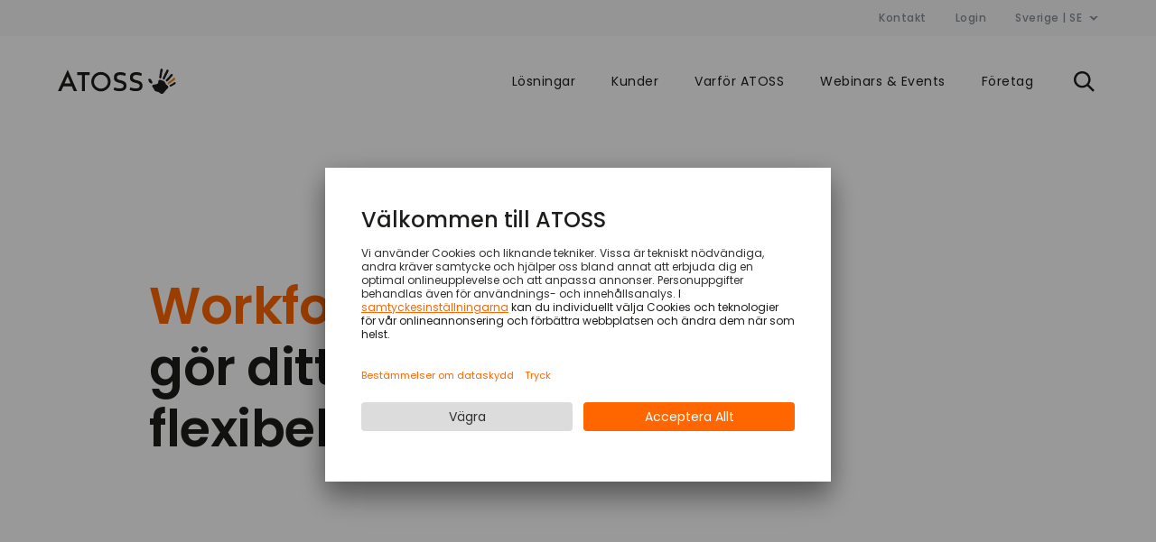

--- FILE ---
content_type: text/html
request_url: https://www.atoss.se/se/losingar/digital-workforce-management
body_size: 14090
content:
<!DOCTYPE html><html lang="sv"><head><meta charSet="utf-8"/><meta http-equiv="x-ua-compatible" content="ie=edge"/><meta name="viewport" content="width=device-width, initial-scale=1, shrink-to-fit=no"/><link href="/atoss-static/fonts/poppins/poppins-v21-latin-600.woff2" rel="preload" as="font" type="font/woff2" crossorigin="anonymous"/><link href="/atoss-static/fonts/poppins/poppins-v21-latin-500.woff2" rel="preload" as="font" type="font/woff2" crossorigin="anonymous"/><link href="/atoss-static/fonts/poppins/poppins-v21-latin-regular.woff2" rel="preload" as="font" type="font/woff2" crossorigin="anonymous"/><meta name="generator" content="Gatsby 5.11.0"/><meta http-equiv="content-type" content="text/html; charset=utf-8" data-gatsby-head="true"/><meta name="viewport" content="width=device-width, initial-scale=1" data-gatsby-head="true"/><meta name="description" content="Agila företag behöver agila processer. Detta gäller särskilt för personalprocesser." data-gatsby-head="true"/><meta name="robots" content="index, follow" data-gatsby-head="true"/><meta property="og:image" content="https://www.atoss.se/static/4876360e186d1ca3abec4b316b9ec2f4/10d96/new-work-preview.png.png" data-gatsby-head="true"/><meta property="og:title" content="Digital Workforce Management" data-gatsby-head="true"/><meta name="og:description" content="Agila företag behöver agila processer. Detta gäller särskilt för personalprocesser." data-gatsby-head="true"/><link data-identity="gatsby-global-css" href="/styles.cb5529ebc471e7ff4e57.css" rel="stylesheet" type="text/css"/><link data-chunk="StageStandard-StageStandard" rel="preload" as="style" href="/styles.cb5529ebc471e7ff4e57.css"/><link data-chunk="StageStandard-StageStandard" rel="preload" as="script" href="/StageStandard-StageStandard-daa2d61242d4e0458e61.js"/><link data-chunk="_paragraphs-TeaserFullWidth-TeaserFullWidth" rel="preload" as="script" href="/_paragraphs-TeaserFullWidth-TeaserFullWidth-bbaabfac1f9af1401705.js"/><link data-chunk="_paragraphs-TextParagraph-TextParagraph" rel="preload" as="script" href="/_paragraphs-TextParagraph-TextParagraph-1b72fa7eaafc9a251408.js"/><link data-chunk="_paragraphs-ImageVideoParagraph-ImageVideoParagraph" rel="preload" as="script" href="/_paragraphs-ImageVideoParagraph-ImageVideoParagraph-32381fc27828a1bf3563.js"/><link data-chunk="_paragraphs-MediaTextParagraph-MediaTextParagraph" rel="preload" as="script" href="/_paragraphs-MediaTextParagraph-MediaTextParagraph-b419af3916544ec97285.js"/><link data-chunk="_paragraphs-DividerParagraph-DividerParagraph" rel="preload" as="script" href="/_paragraphs-DividerParagraph-DividerParagraph-2d2b4b269132475a515e.js"/><style>.gatsby-image-wrapper{position:relative;overflow:hidden}.gatsby-image-wrapper picture.object-fit-polyfill{position:static!important}.gatsby-image-wrapper img{bottom:0;height:100%;left:0;margin:0;max-width:none;padding:0;position:absolute;right:0;top:0;width:100%;object-fit:cover}.gatsby-image-wrapper [data-main-image]{opacity:0;transform:translateZ(0);transition:opacity .25s linear;will-change:opacity}.gatsby-image-wrapper-constrained{display:inline-block;vertical-align:top}</style><noscript><style>.gatsby-image-wrapper noscript [data-main-image]{opacity:1!important}.gatsby-image-wrapper [data-placeholder-image]{opacity:0!important}</style></noscript><script type="module">const e="undefined"!=typeof HTMLImageElement&&"loading"in HTMLImageElement.prototype;e&&document.body.addEventListener("load",(function(e){const t=e.target;if(void 0===t.dataset.mainImage)return;if(void 0===t.dataset.gatsbyImageSsr)return;let a=null,n=t;for(;null===a&&n;)void 0!==n.parentNode.dataset.gatsbyImageWrapper&&(a=n.parentNode),n=n.parentNode;const o=a.querySelector("[data-placeholder-image]"),r=new Image;r.src=t.currentSrc,r.decode().catch((()=>{})).then((()=>{t.style.opacity=1,o&&(o.style.opacity=0,o.style.transition="opacity 500ms linear")}))}),!0);</script><link rel="sitemap" type="application/xml" href="/sitemap-se/sitemap-index.xml"/><link href="https://app.usercentrics.eu" rel="preconnect"/><link href="https://www.googletagmanager.com" rel="preconnect"/><script async="" src="https://app.usercentrics.eu/browser-ui/latest/loader.js" data-settings-id="-eSy--idT" id="usercentrics-cmp"></script><script>
                const usercentricsLoaded = () => {
                    console.log('[usercentrics]', 'loaded')
                }
                document.getElementById('usercentrics-cmp').addEventListener('load', usercentricsLoaded)
            </script><script>
        window.dataLayer = window.dataLayer || [];
        function gtag() {
            dataLayer.push(arguments);
        }
        gtag("consent", "default", {
            ad_user_data: "denied",
            ad_personalization: "denied",
            ad_storage: "denied",
            analytics_storage: "denied",
        });
        gtag("set", "ads_data_redaction", true);
    </script><script>
        (function(w, d, s, l, i) {
            w[l] = w[l] || [];
            w[l].push({
            'gtm.start': new Date().getTime(),
            event: 'gtm.js'
        });
            var f = d.getElementsByTagName(s)[0],
            j = d.createElement(s),
            dl = l != 'dataLayer' ? '&l=' + l : '';
            j.async = true;
            j.src =
            'https://www.googletagmanager.com/gtm.js?id=' + i + dl;
            f.parentNode.insertBefore(j, f);
        })(window, document, 'script', 'dataLayer', 'GTM-M2XMTRP');
    </script><script>
        window.addEventListener("ucEvent", function (e) {
            if( e.detail && e.detail.event == "consent_status") {
            var ucAnalyticsService = 'Google Analytics';
            var ucAdService = 'Google Ads';

            if(e.detail.hasOwnProperty(ucAnalyticsService) && e.detail.hasOwnProperty(ucAdService))
            {
                gtag("consent", "update", {
                    ad_storage: e.detail[ucAdService] ? 'granted':'denied',
                    ad_user_data: e.detail[ucAdService] ? 'granted':'denied',
                    ad_personalization: e.detail[ucAdService] ? 'granted':'denied',
                    analytics_storage: e.detail[ucAnalyticsService] ? 'granted':'denied'
                });
            }
            else {
                if(e.detail.hasOwnProperty(ucAdService)) {
                    gtag("consent", "update", {
                        ad_storage: e.detail[ucAdService] ? 'granted':'denied',
                        ad_user_data: e.detail[ucAdService] ? 'granted':'denied',
                        ad_personalization: e.detail[ucAdService] ? 'granted':'denied'
                    });
                }
                if(e.detail.hasOwnProperty(ucAnalyticsService)) {
                    gtag("consent", "update", {
                    analytics_storage: e.detail[ucAnalyticsService] ? 'granted':'denied'
                });
            }
        }
        }
        });
    </script><script>
            const sendAtossCustomConsent = () => {
                dataLayer.push({'event': 'atoss_custom_consent', 'consent':  UC_UI.getServicesBaseInfo().map((function(e) {
                    return {
                        status: e.consent.status,
                        category: e.categorySlug,
                        name: e.name,
                    }
                }))});
            }
            window.addEventListener("ucEvent", function (e) {
                if (typeof UC_UI !== 'undefined') {
                    sendAtossCustomConsent();
                }
            });
            window.waitForUC_UI = setInterval(() => {
            
            if (typeof UC_UI !== 'undefined') {
                clearInterval(window.waitForUC_UI);
                console.log('[usercentrics]', 'UC_UI is now available');
                sendAtossCustomConsent();
            }
        }, 250)
    </script><script>
        window.addEventListener("hashchange", function (e) {
            if (window.location.hash === '#uc-corner-modal-show') {
                UC_UI.showFirstLayer()
            }
        });
    </script><link rel="preload" as="script" href="/commons-2771919c46f64f7f01f1.js"/><title data-gatsby-head="true">Digital Workforce Management</title><link rel="icon" href="/atoss-static/favicons/favicon-32x32.png" type="image/png" data-gatsby-head="true"/><link rel="apple-touch-icon" sizes="48x48" href="/atoss-static/favicons/icon-48x48.png" data-gatsby-head="true"/><link rel="apple-touch-icon" sizes="72x72" href="/atoss-static/favicons/icon-72x72.png" data-gatsby-head="true"/><link rel="apple-touch-icon" sizes="96x96" href="/atoss-static/favicons/icon-96x96.png" data-gatsby-head="true"/><link rel="apple-touch-icon" sizes="144x144" href="/atoss-static/favicons/icon-144x144.png" data-gatsby-head="true"/><link rel="apple-touch-icon" sizes="192x192" href="/atoss-static/favicons/icon-192x192.png" data-gatsby-head="true"/><link rel="apple-touch-icon" sizes="256x256" href="/atoss-static/favicons/icon-256x256.png" data-gatsby-head="true"/><link rel="apple-touch-icon" sizes="384x384" href="/atoss-static/favicons/icon-384x384.png" data-gatsby-head="true"/><link rel="apple-touch-icon" sizes="512x512" href="/atoss-static/favicons/icon-512x512.png" data-gatsby-head="true"/><link rel="canonical" href="https://www.atoss.se/se/losingar/digital-workforce-management" data-gatsby-head="true"/><link rel="alternate" hreflang="de" href="https://www.atoss.com/de/loesungen/digitales-workforce-management" data-gatsby-head="true"/><link rel="alternate" hreflang="en" href="https://www.atoss.com/en/solutions/digital-workforce-management" data-gatsby-head="true"/><link rel="alternate" hreflang="de-AT" href="https://www.atoss.at/de-at/loesungen/digitales-workforce-management" data-gatsby-head="true"/><link rel="alternate" hreflang="de-CH" href="https://www.atoss.ch/de-ch/loesungen/digitales-workforce-management" data-gatsby-head="true"/><link rel="alternate" hreflang="nl-BE" href="https://www.atoss.be/nl-be/oplossingen/digitaal-workforce-management" data-gatsby-head="true"/><link rel="alternate" hreflang="fr-BE" href="https://www.atoss.be/fr-be/solutions/gestion-numerique-de-la-main-doeuvre" data-gatsby-head="true"/><link rel="alternate" hreflang="nl-NL" href="https://www.atoss.nl/nl-nl/oplossingen/digitaal-workforce-management" data-gatsby-head="true"/><link rel="alternate" hreflang="se" href="https://www.atoss.se/se/losingar/digital-workforce-management" data-gatsby-head="true"/><link rel="alternate" hreflang="fr-FR" href="https://www.atoss.fr/solutions/gestion-numerique-de-la-main-doeuvre" data-gatsby-head="true"/><script type="application/ld+json" data-gatsby-head="true">{
    "@context": "https://schema.org",
    "@type": "Organization",
    "@id": "https://www.atoss.com/#organization",
    "name": "ATOSS Software SE",
    "legalName": "ATOSS Software SE",
    "foundingDate": "1987",
    "logo": {
        "@type": "ImageObject",
        "url": "https://www.atoss.com/atoss-static/logos/atoss-logo--schema.png",
        "width": 600,
        "height": 600,
        "fileFormat": "image/png"
    },
    "sameAs": [
        "https://www.linkedin.com/company/atoss-software",
        "https://en.wikipedia.org/wiki/ATOSS_Software",
        "https://www.xing.com/pages/atoss",
        "https://www.youtube.com/ATOSScom",
        "https://www.facebook.com/atoss"
    ],
    "address": {
        "@type": "PostalAddress",
        "streetAddress": "Rosenheimer Stra\u00dfe 141 h",
        "addressLocality": "M\u00fcnchen",
        "postalCode": "81671",
        "addressCountry": "DE"
    },
    "contactPoint": {
        "@type": "ContactPoint",
        "telephone": "+49-89-42771-0",
        "contactType": "sales",
        "availableLanguage": [
            "German",
            "English"
        ]
    },
    "naics": "511210",
    "isicV4": "6201",
    "vatID": "DE812622540",
    "duns": "316011290",
    "leiCode": "529900Q9G9280ADNOA39",
    "knowsAbout": [
        "Workforce Management",
        "Tidrapportering",
        "Schemal\u00e4ggning av personal",
        "Workforce-planering",
        "HR-programvara",
        "Molnl\u00f6sningar"
    ],
    "description": "ATOSS Software SE \u00e4r en ledande leverant\u00f6r av teknik- och konsultl\u00f6sningar f\u00f6r professionell workforce management och behovsoptimerad personalanv\u00e4ndning.",
    "url": "https://www.atoss.se/se"
}</script></head><body><div id="___gatsby"><div style="outline:none" tabindex="-1" id="gatsby-focus-wrapper"><div class="Layout-module--page--7a8f9" data-nid="527"><aside class="IPhoneAddressBar-module--iPhoneAddressBar--4aa6f"></aside><nav id="meta-navigation" class="MetaNavigation-module--outer-container--9595e" data-tracking-id="navigation_meta"><ul class="MetaNavigation-module--container--5f813 g--12--d g--8--t g--12--m"><li><a href="/se/kontakt">Kontakt</a></li><li><a href="/se/atoss-login">Login</a></li><li><div class="LanguageSwitcher-module--container--71500"><button type="button" class="LanguageSwitcher-module--button--3271f">Sverige | SE<svg class="LanguageSwitcher-module--icon--df347 Icon-module--base--70f08 Icon-module--shark--e0715" width="10" height="5" viewBox="0 0 10 5" fill="none"><path fill-rule="evenodd" clip-rule="evenodd" d="M2.8 0L4.9 2.1L7.1 0H9.9L4.9 4.9L0 0H2.8Z" fill="#FF6600"></path></svg></button></div></li></ul></nav><div id="main-navigation" data-test-id="main-navigation" class="
                        MainNavigation-module--container--fadd0
                        MainNavigation-module--scrollingDown--da6d4
                     MainNavigation-module--hasBlackColor--ecb32"><a class="MainNavigation-module--logoContainer--b790f" href="/se"><img src="/atoss-static/logos/atoss-logo--black.svg" alt="ATOSS Logo" class="MainNavigation-module--logo--b3b87" width="182" height="39"/></a><button class="MainNavigation-module--mobileSearchButton--dbd6a"><svg class=" Icon-module--base--70f08 Icon-module--black--8c7a3" width="32" height="32" viewBox="0 0 32 32" fill="none"><path d="M27.7 25.9L21.6 19.8C22.8 18.2 23.5 16.3 23.5 14.2C23.5 9.1 19.4 5 14.3 5C9.2 5 5 9.1 5 14.2C5 19.3 9.1 23.4 14.2 23.4C16.3 23.4 18.2 22.7 19.8 21.5L25.9 27.6L26.1 27.8L26.3 27.6L27.7 26.2L27.9 26L27.7 25.9ZM7.5 14.2C7.5 10.5 10.5 7.4 14.3 7.4C18.1 7.4 21.1 10.4 21.1 14.2C21.1 18 18 21 14.2 21C10.4 21 7.5 18 7.5 14.2Z" fill="#FF6600"></path></svg></button><button class="MainNavigation-module--mobileMenuButton--a37c0"><svg class=" Icon-module--base--70f08 Icon-module--black--8c7a3" width="32" height="32" viewBox="0 0 32 32" fill="none"><path fill-rule="evenodd" clip-rule="evenodd" d="M7 8H25V10.5H7V8ZM7 15.25H25V17.75H7V15.25ZM25 22.5H7V25H25V22.5Z" fill="#FF6600"></path></svg></button><nav class="MainNavigation-module--nav--40b92 " data-tracking-id="navigation_main"><ul class="MainNavigation-module--listLevel1--b7afd MainNavigation-module--list--e9152 g--12--m " style="--translateX:0%"><li class="MainNavigation-module--listItems--44fde"><button class="MainNavigation-module--button--a387e c3--mobile b1--tablet label">Lösningar</button><div data-test-id="main-navigation-overlay" class="MainNavigation-module--navOverlay--dc837"><ul class="MainNavigation-module--listLevel2--f797d MainNavigation-module--listDisabled--051b8 MainNavigation-module--list--e9152 g--12--m g--12--d"><li class="MainNavigation-module--backListItem--9166d"><button class="MainNavigation-module--backButton--3bb79 c3--mobile b1--tablet">Lösningar</button></li><li class="g--4--d"><button class="MainNavigation-module--button--a387e MainNavigation-module--secondLevelHeadline--d3395 c3--mobile b1--tablet s2--desktop">Utmaningar</button><ul class="MainNavigation-module--listLevel3--552f2 MainNavigation-module--listDisabled--051b8 MainNavigation-module--list--e9152 g--12--m "><li class="MainNavigation-module--backListItem--9166d"><button class="MainNavigation-module--backButton--3bb79 c3--mobile b1--tablet">Utmaningar</button></li><li class="MainNavigation-module--listItemsLevel3--9bec0 MainNavigation-module--hasSubTitleLevel3--42f36"><a data-tracking-id="navigation_sub" class="MainNavigation-module--linkLevel3--babd9 c3--mobile b1--tablet c2--desktop" href="/se/losningar/utmaningar/tidsregistrering">Tidsregistrering</a><a data-tracking-id="navigation_subtitle" class="MainNavigation-module--subTitleLevel3--84948 caption" href="/se/losningar/utmaningar/tidsregistrering">Lagenlig tidsregistrering och dokumentation</a></li><li class="MainNavigation-module--listItemsLevel3--9bec0 MainNavigation-module--hasSubTitleLevel3--42f36"><a data-tracking-id="navigation_sub" class="MainNavigation-module--linkLevel3--babd9 c3--mobile b1--tablet c2--desktop" href="/se/losningar/utmaningar/tids-och-narvarohantering">Tids- och närvarohantering</a><a data-tracking-id="navigation_subtitle" class="MainNavigation-module--subTitleLevel3--84948 caption" href="/se/losningar/utmaningar/tids-och-narvarohantering">Effektiv tidshantering</a></li><li class="MainNavigation-module--listItemsLevel3--9bec0 MainNavigation-module--hasSubTitleLevel3--42f36"><a data-tracking-id="navigation_sub" class="MainNavigation-module--linkLevel3--babd9 c3--mobile b1--tablet c2--desktop" href="/se/losningar/utmaningar/self-service-och-appar">Self-service och appar</a><a data-tracking-id="navigation_subtitle" class="MainNavigation-module--subTitleLevel3--84948 caption" href="/se/losningar/utmaningar/self-service-och-appar">Integrering av personal - när som helst, var som helst</a></li><li class="MainNavigation-module--listItemsLevel3--9bec0 MainNavigation-module--hasSubTitleLevel3--42f36"><a data-tracking-id="navigation_sub" class="MainNavigation-module--linkLevel3--babd9 c3--mobile b1--tablet c2--desktop" href="/se/losningar/utmaningar/schemaplanering">Schemaplanering</a><a data-tracking-id="navigation_subtitle" class="MainNavigation-module--subTitleLevel3--84948 caption" href="/se/losningar/utmaningar/schemaplanering">Skapa behovs- och kostnadsoptimerade scheman</a></li><li class="MainNavigation-module--listItemsLevel3--9bec0 MainNavigation-module--hasSubTitleLevel3--42f36"><a data-tracking-id="navigation_sub" class="MainNavigation-module--linkLevel3--babd9 c3--mobile b1--tablet c2--desktop" href="/se/losningar/utmaningar/strategisk-personalplanering">Strategisk personalplanering</a><a data-tracking-id="navigation_subtitle" class="MainNavigation-module--subTitleLevel3--84948 caption" href="/se/losningar/utmaningar/strategisk-personalplanering">Långsiktig planering av personalbehov/kapacitet</a></li><li class="MainNavigation-module--listItemsLevel3--9bec0 MainNavigation-module--hasSubTitleLevel3--42f36"><a data-tracking-id="navigation_sub" class="MainNavigation-module--linkLevel3--babd9 c3--mobile b1--tablet c2--desktop" href="/se/losningar/utmaningar/hr-analys">HR-analys</a><a data-tracking-id="navigation_subtitle" class="MainNavigation-module--subTitleLevel3--84948 caption" href="/se/losningar/utmaningar/hr-analys">Förvandla data till insikter</a></li><li class="MainNavigation-module--listItemsLevel3--9bec0 MainNavigation-module--hasSubTitleLevel3--42f36"><a data-tracking-id="navigation_sub" class="MainNavigation-module--linkLevel3--babd9 c3--mobile b1--tablet c2--desktop" href="/se/losningar/utmaningar/workforce-management-sap">Workforce Management för SAP</a><a data-tracking-id="navigation_subtitle" class="MainNavigation-module--subTitleLevel3--84948 caption" href="/se/losningar/utmaningar/workforce-management-sap">Tids- och närvarohantering med sömlös systemintegration</a></li></ul></li><li class="g--4--d g--gap--d"><button class="MainNavigation-module--button--a387e MainNavigation-module--secondLevelHeadline--d3395 c3--mobile b1--tablet s2--desktop">Branscher</button><ul class="MainNavigation-module--listLevel3--552f2 MainNavigation-module--listDisabled--051b8 MainNavigation-module--list--e9152 g--12--m "><li class="MainNavigation-module--backListItem--9166d"><button class="MainNavigation-module--backButton--3bb79 c3--mobile b1--tablet">Branscher</button></li><li class="MainNavigation-module--listItemsLevel3--9bec0"><a data-tracking-id="navigation_sub" class="MainNavigation-module--linkLevel3--babd9 c3--mobile b1--tablet c2--desktop" href="/se/losningar/branscher/tillverkningsindustri">Tillverkningsindustri</a></li><li class="MainNavigation-module--listItemsLevel3--9bec0"><a data-tracking-id="navigation_sub" class="MainNavigation-module--linkLevel3--babd9 c3--mobile b1--tablet c2--desktop" href="/se/losningar/branscher/detaljhandel">Detaljhandel</a></li><li class="MainNavigation-module--listItemsLevel3--9bec0"><a data-tracking-id="navigation_sub" class="MainNavigation-module--linkLevel3--babd9 c3--mobile b1--tablet c2--desktop" href="/se/losningar/branscher/logistik-transport">Logistik &amp; transport</a></li><li class="MainNavigation-module--listItemsLevel3--9bec0"><a data-tracking-id="navigation_sub" class="MainNavigation-module--linkLevel3--babd9 c3--mobile b1--tablet c2--desktop" href="/se/losningar/branscher/tjanster">Tjänster</a></li><li class="MainNavigation-module--listItemsLevel3--9bec0"><a data-tracking-id="navigation_sub" class="MainNavigation-module--linkLevel3--babd9 c3--mobile b1--tablet c2--desktop" href="/se/losningar/branscher/call-center">Call Center</a></li><li class="MainNavigation-module--listItemsLevel3--9bec0"><a data-tracking-id="navigation_sub" class="MainNavigation-module--linkLevel3--babd9 c3--mobile b1--tablet c2--desktop" href="/se/losningar/branscher">Alla branscher</a></li></ul></li><li class="g--4--d g--gap--d "><ul class="MainNavigation-module--navTeaserList--de847 g--5--t g--o3--t"><li class="MainNavigation-module--navTeaserListItem--d8ac9"><a aria-current="page" target="_self" class="AtossLink-module--link--5f0da c3--mobile b1--tablet c2--desktop AtossLink-module--linkBlackArrowOrange--7e7fd " href="/se/losingar/digital-workforce-management"><span class="AtossLink-module--atossLinkSpan--f0bb5">Digital Workforce Management</span><svg class=" Icon-module--base--70f08 Icon-module--orangeOnWhiteBackground--e7243" width="24" height="24" viewBox="0 0 24 24" fill="none"><path d="M19.6 10.6L16 7L14.6 8.4L17.2 11H3V13H17.2L14.6 15.6L16 17L19.6 13.4L21 12L19.6 10.6Z" fill="#FF6600"></path></svg></a></li><li class="MainNavigation-module--navTeaserListItem--d8ac9"><a target="_self" class="AtossLink-module--link--5f0da c3--mobile b1--tablet c2--desktop AtossLink-module--linkBlackArrowOrange--7e7fd " href="/se/losningar"><span class="AtossLink-module--atossLinkSpan--f0bb5">Lösningar för alla företagsstorlekar</span><svg class=" Icon-module--base--70f08 Icon-module--orangeOnWhiteBackground--e7243" width="24" height="24" viewBox="0 0 24 24" fill="none"><path d="M19.6 10.6L16 7L14.6 8.4L17.2 11H3V13H17.2L14.6 15.6L16 17L19.6 13.4L21 12L19.6 10.6Z" fill="#FF6600"></path></svg></a></li></ul></li><li class="MainNavigation-module--closeIconLevel2--0dd99"><svg class=" Icon-module--base--70f08 Icon-module--black--8c7a3" width="32" height="32" viewBox="0 0 32 32" fill="none"><path d="M24.4998 9.03001L22.7298 7.26001L16.0198 13.98L9.29979 7.26001L7.52979 9.03001L14.2498 15.75L7.52979 22.46L9.29979 24.23L16.0198 17.52L22.7298 24.23L24.4998 22.46L17.7798 15.75L24.4998 9.03001Z" fill="#FF6600"></path></svg></li></ul></div></li><li class="MainNavigation-module--listItems--44fde"><a class="MainNavigation-module--link--2a6e7 c3--mobile b1--tablet label" href="/se/kunder">Kunder</a></li><li class="MainNavigation-module--listItems--44fde"><button class="MainNavigation-module--button--a387e c3--mobile b1--tablet label">Varför ATOSS</button><div data-test-id="main-navigation-overlay" class="MainNavigation-module--navOverlay--dc837"><ul class="MainNavigation-module--listLevel2--f797d MainNavigation-module--listDisabled--051b8 MainNavigation-module--list--e9152 g--12--m g--12--d"><li class="MainNavigation-module--backListItem--9166d"><button class="MainNavigation-module--backButton--3bb79 c3--mobile b1--tablet">Varför ATOSS</button></li><li class="g--4--d"><button class="MainNavigation-module--button--a387e MainNavigation-module--secondLevelHeadline--d3395 c3--mobile b1--tablet s2--desktop">100% Workforce Management</button><ul class="MainNavigation-module--listLevel3--552f2 MainNavigation-module--listDisabled--051b8 MainNavigation-module--list--e9152 g--12--m "><li class="MainNavigation-module--backListItem--9166d"><button class="MainNavigation-module--backButton--3bb79 c3--mobile b1--tablet">100% Workforce Management</button></li><li class="MainNavigation-module--listItemsLevel3--9bec0 MainNavigation-module--hasSubTitleLevel3--42f36"><a data-tracking-id="navigation_sub" class="MainNavigation-module--linkLevel3--babd9 c3--mobile b1--tablet c2--desktop" href="/se/varfor-atoss">Vi revolutionerar arbetsmiljöer</a><a data-tracking-id="navigation_subtitle" class="MainNavigation-module--subTitleLevel3--84948 caption" href="/se/varfor-atoss">Lösningar i framkant för framtidssäkrade arbetsmiljöer</a></li><li class="MainNavigation-module--listItemsLevel3--9bec0 MainNavigation-module--hasSubTitleLevel3--42f36"><a data-tracking-id="navigation_sub" class="MainNavigation-module--linkLevel3--babd9 c3--mobile b1--tablet c2--desktop" href="/se/varfor-atoss/teknik-innovation">Ledande teknik &amp; innovation</a><a data-tracking-id="navigation_subtitle" class="MainNavigation-module--subTitleLevel3--84948 caption" href="/se/varfor-atoss/teknik-innovation">Vårt löfte för din investeringssäkerhet</a></li><li class="MainNavigation-module--listItemsLevel3--9bec0 MainNavigation-module--hasSubTitleLevel3--42f36"><a data-tracking-id="navigation_sub" class="MainNavigation-module--linkLevel3--babd9 c3--mobile b1--tablet c2--desktop" href="/se/varfor-atoss/partnerekosystem">Partnerekosystem med mervärde</a><a data-tracking-id="navigation_subtitle" class="MainNavigation-module--subTitleLevel3--84948 caption" href="/se/varfor-atoss/partnerekosystem">Starka nätverk - nationellt och internationellt</a></li></ul></li><li class="g--4--d g--gap--d"><button class="MainNavigation-module--button--a387e MainNavigation-module--secondLevelHeadline--d3395 c3--mobile b1--tablet s2--desktop">Fullservice och expertis</button><ul class="MainNavigation-module--listLevel3--552f2 MainNavigation-module--listDisabled--051b8 MainNavigation-module--list--e9152 g--12--m "><li class="MainNavigation-module--backListItem--9166d"><button class="MainNavigation-module--backButton--3bb79 c3--mobile b1--tablet">Fullservice och expertis</button></li><li class="MainNavigation-module--listItemsLevel3--9bec0 MainNavigation-module--hasSubTitleLevel3--42f36"><a data-tracking-id="navigation_sub" class="MainNavigation-module--linkLevel3--babd9 c3--mobile b1--tablet c2--desktop" href="/se/varfor-atoss/radgivning">Rådgivning</a><a data-tracking-id="navigation_subtitle" class="MainNavigation-module--subTitleLevel3--84948 caption" href="/se/varfor-atoss/radgivning">Från processanalys till change management</a></li><li class="MainNavigation-module--listItemsLevel3--9bec0 MainNavigation-module--hasSubTitleLevel3--42f36"><a data-tracking-id="navigation_sub" class="MainNavigation-module--linkLevel3--babd9 c3--mobile b1--tablet c2--desktop" href="/se/varfor-atoss/mjukvaruimplementering">Mjukvaruimplementering</a><a data-tracking-id="navigation_subtitle" class="MainNavigation-module--subTitleLevel3--84948 caption" href="/se/varfor-atoss/mjukvaruimplementering">Agil projektledning för enkel implementering</a></li><li class="MainNavigation-module--listItemsLevel3--9bec0 MainNavigation-module--hasSubTitleLevel3--42f36"><a data-tracking-id="navigation_sub" class="MainNavigation-module--linkLevel3--babd9 c3--mobile b1--tablet c2--desktop" href="/se/vafor-atoss/kundtjanster">Kundtjänster</a><a data-tracking-id="navigation_subtitle" class="MainNavigation-module--subTitleLevel3--84948 caption" href="/se/vafor-atoss/kundtjanster">Optimalt stöd för din verksamhet</a></li></ul></li><li class="g--4--d g--gap--d "><ul class="MainNavigation-module--navTeaserList--de847 g--5--t g--o3--t"></ul></li><li class="MainNavigation-module--closeIconLevel2--0dd99"><svg class=" Icon-module--base--70f08 Icon-module--black--8c7a3" width="32" height="32" viewBox="0 0 32 32" fill="none"><path d="M24.4998 9.03001L22.7298 7.26001L16.0198 13.98L9.29979 7.26001L7.52979 9.03001L14.2498 15.75L7.52979 22.46L9.29979 24.23L16.0198 17.52L22.7298 24.23L24.4998 22.46L17.7798 15.75L24.4998 9.03001Z" fill="#FF6600"></path></svg></li></ul></div></li><li class="MainNavigation-module--listItems--44fde"><a class="MainNavigation-module--link--2a6e7 c3--mobile b1--tablet label" href="/se/webinars-events">Webinars &amp; Events</a></li><li class="MainNavigation-module--listItems--44fde"><a class="MainNavigation-module--link--2a6e7 c3--mobile b1--tablet label" href="/se/foretag">Företag</a></li><li><a data-tracking-id="sticky_cta_button" class="label2 StickyContact-module--link--4f72a StickyContact-module--linkWhite--5ce3e StickyContact-module--hideOnDesktop--2850f" href="/de/kontakt"><svg class=" Icon-module--base--70f08 Icon-module--white--2b3a3" width="24" height="24" viewBox="0 0 24 24" fill="none"><path d="M2 4V20H22V4H2ZM20 6V6.4L12 10.8L4 6.4V6H20ZM4 18V8.7L8.4 11.2L5.3 14.3L6.7 15.7L10.2 12.2L12 13.2L13.8 12.2L17.3 15.7L18.7 14.3L15.6 11.2L20 8.7V18H4Z" fill="#FF6600"></path></svg>Kontakt</a></li><li class="MainNavigation-module--firstLevelSearchMenuIcon--eab08"><svg class=" Icon-module--base--70f08 Icon-module--black--8c7a3" width="32" height="32" viewBox="0 0 32 32" fill="none"><path d="M27.7 25.9L21.6 19.8C22.8 18.2 23.5 16.3 23.5 14.2C23.5 9.1 19.4 5 14.3 5C9.2 5 5 9.1 5 14.2C5 19.3 9.1 23.4 14.2 23.4C16.3 23.4 18.2 22.7 19.8 21.5L25.9 27.6L26.1 27.8L26.3 27.6L27.7 26.2L27.9 26L27.7 25.9ZM7.5 14.2C7.5 10.5 10.5 7.4 14.3 7.4C18.1 7.4 21.1 10.4 21.1 14.2C21.1 18 18 21 14.2 21C10.4 21 7.5 18 7.5 14.2Z" fill="#FF6600"></path></svg></li></ul></nav></div><div class="Node-module--node--ce81c"><section data-anchor="" class=""><div data-test-class="stage-standard" data-tracking-id="stage-standard" class="
                        StageStandard-module--container--ea0c8
                        g--12--m
                        g--8--t
                        g--12--d
                        g--o1--d
                    "><header><h1 class="
                            StageStandard-module--headline--a9b25
                            h4--mobile
                            h2--tablet
                            h2--desktop
                            g--8--t
                            g--8--d
                            g--o1--d
                        "><span class="orange">Workforce management</span> gör ditt företag mer flexibelt och produktivt</h1></header></div><div data-test-class="teaser-full-width-paragraph" data-tracking-id="teaser-full-width-paragraph" class="teaser-full-width-box TeaserFullWidth-module--boxContainer--4d2e1 g--fw false false"><div class="TeaserFullWidth-module--backgroundImageDesktop--0679d g--fw--m g--fw--t"></div><div class="TeaserFullWidthText-module--orangeAndBlack__container--0fb65"><div class="TeaserFullWidthText-module--whiteBox--763ae g--o5--d g--o4--ds g--8--ds  g--6--d  "><header><h2 class="h3--desktop h4--desktop-small h3--tablet s1--mobile ">Utforma framtidssäkrade arbetsmiljöer</h2></header><div class="TeaserFullWidthText-module--orangeAndBlack__text--f3d06"><div class="rte"><p>Företag som vill hålla jämna steg med en global marknadsekonomi måste vara på hugget. <br/>Industri 4.0, digital innovation och demokratisering har förändrat arbetsmarknaden i grunden. Digital workforce management skapar då förutsättningar för en framtidssäkrad arbetstidsplanering.</p></div></div><div data-test-class="teaser-full-width-paragraph" data-tracking-id="teaser-full-width-paragraph" class="TeaserFullWidth-module--cta__ButtonContainerBox--143ee"><a to="#overlay/90" target="_self" class="atoss-link-button  AtossLink-module--button--3790f AtossLink-module--button--3790f " href="#overlay/90" data-tracking-id="button">Boka ditt möte här</a></div></div></div></div><div data-bg="white" data-paddings="full_above_and_below" class="g--fw TextParagraph-module--outerContainer--9764f paragraph--text" data-tracking-id="text-paragraph"><div data-test-class="text-paragraph" data-test-layout="simple" class="TextParagraph-module--simple--5331b g--8--d g--o2--d"><header><h2 class="TextParagraph-module--headline--97ee3 s1--mobile h4--tablet h3--desktop">Säkerställ långsiktiga konkurrensfördelar</h2></header><div class=""><div class="rte"><p>Företag som är på hugget behöver smidiga processer. Detta är särskilt viktigt för personalprocesserna. Fasta arbetsscheman och strukturer hör till det förgångna – flexibla, behovsbaserade arbetstider förbereder däremot organisationen för framtiden. Då är en kund- och personalorienterad bemanning med hjälp av digital workforce management ett strategiskt verktyg som skapar större flexibilitet och högre produktivitet.<br/> </p></div></div></div></div><div data-bg="white" data-paddings="full_above_and_below" data-test-class="image-video-paragraph" data-tracking-id="image-video-paragraph" class="ImageVideoParagraph-module--container--e269d g--6--d g--o2--d ImageVideoParagraph-module--containerTransparent--3996f paragraph--image-video"><div class="ImageVideoParagraph-module--imageContainer--be654"><div class="undefined Video-module--placeholder--41902 undefined mobile-aspect-ratio--169 tablet-aspect-ratio--169 desktop-aspect-ratio--169"><div class="Video-module--dimmer--0328b"></div><div class="Video-module--imageAndIconContainer--44a0f"><div data-gatsby-image-wrapper="" class="gatsby-image-wrapper gatsby-image-wrapper-constrained undefined mobile-aspect-ratio--169 tablet-aspect-ratio--169 desktop-aspect-ratio--169"><div style="max-width:1680px;display:block"><img alt="" role="presentation" aria-hidden="true" src="data:image/svg+xml;charset=utf-8,%3Csvg%20height=&#x27;945&#x27;%20width=&#x27;1680&#x27;%20xmlns=&#x27;http://www.w3.org/2000/svg&#x27;%20version=&#x27;1.1&#x27;%3E%3C/svg%3E" style="max-width:100%;display:block;position:static"/></div><picture><source media="(min-width: 1136px)" srcSet="[data-uri]"/><source media="(min-width: 720px)" srcSet="[data-uri]"/><source media="(min-width: 0px)" srcSet="[data-uri]"/><img aria-hidden="true" data-placeholder-image="" style="opacity:1;transition:opacity 500ms linear;background-color:transparent;position:absolute;top:0;left:0;bottom:0;right:0" decoding="async" src="[data-uri]" alt=""/></picture><picture><source type="image/webp" media="(min-width: 1136px)" data-srcset="/static/165b7305070d3e7acbfe675f3d0de10a/e7411/new-work-preview.png.webp 750w,/static/165b7305070d3e7acbfe675f3d0de10a/bf27f/new-work-preview.png.webp 1366w,/static/165b7305070d3e7acbfe675f3d0de10a/a4851/new-work-preview.png.webp 1600w,/static/165b7305070d3e7acbfe675f3d0de10a/a8c7a/new-work-preview.png.webp 1680w" sizes="(min-width: 1680px) 1680px, 100vw"/><source media="(min-width: 1136px)" data-srcset="/static/165b7305070d3e7acbfe675f3d0de10a/348be/new-work-preview.png.png 750w,/static/165b7305070d3e7acbfe675f3d0de10a/e1884/new-work-preview.png.png 1366w,/static/165b7305070d3e7acbfe675f3d0de10a/87d8c/new-work-preview.png.png 1600w,/static/165b7305070d3e7acbfe675f3d0de10a/fdd10/new-work-preview.png.png 1680w" sizes="(min-width: 1680px) 1680px, 100vw"/><source type="image/webp" media="(min-width: 720px)" data-srcset="/static/165b7305070d3e7acbfe675f3d0de10a/e7411/new-work-preview.png.webp 750w,/static/165b7305070d3e7acbfe675f3d0de10a/bf27f/new-work-preview.png.webp 1366w,/static/165b7305070d3e7acbfe675f3d0de10a/a4851/new-work-preview.png.webp 1600w,/static/165b7305070d3e7acbfe675f3d0de10a/a8c7a/new-work-preview.png.webp 1680w" sizes="(min-width: 1680px) 1680px, 100vw"/><source media="(min-width: 720px)" data-srcset="/static/165b7305070d3e7acbfe675f3d0de10a/348be/new-work-preview.png.png 750w,/static/165b7305070d3e7acbfe675f3d0de10a/e1884/new-work-preview.png.png 1366w,/static/165b7305070d3e7acbfe675f3d0de10a/87d8c/new-work-preview.png.png 1600w,/static/165b7305070d3e7acbfe675f3d0de10a/fdd10/new-work-preview.png.png 1680w" sizes="(min-width: 1680px) 1680px, 100vw"/><source type="image/webp" media="(min-width: 0px)" data-srcset="/static/165b7305070d3e7acbfe675f3d0de10a/e7411/new-work-preview.png.webp 750w,/static/165b7305070d3e7acbfe675f3d0de10a/bf27f/new-work-preview.png.webp 1366w,/static/165b7305070d3e7acbfe675f3d0de10a/a4851/new-work-preview.png.webp 1600w,/static/165b7305070d3e7acbfe675f3d0de10a/a8c7a/new-work-preview.png.webp 1680w" sizes="(min-width: 1680px) 1680px, 100vw"/><source media="(min-width: 0px)" data-srcset="/static/165b7305070d3e7acbfe675f3d0de10a/348be/new-work-preview.png.png 750w,/static/165b7305070d3e7acbfe675f3d0de10a/e1884/new-work-preview.png.png 1366w,/static/165b7305070d3e7acbfe675f3d0de10a/87d8c/new-work-preview.png.png 1600w,/static/165b7305070d3e7acbfe675f3d0de10a/fdd10/new-work-preview.png.png 1680w" sizes="(min-width: 1680px) 1680px, 100vw"/><source type="image/webp" data-srcset="/static/165b7305070d3e7acbfe675f3d0de10a/e7411/new-work-preview.png.webp 750w,/static/165b7305070d3e7acbfe675f3d0de10a/bf27f/new-work-preview.png.webp 1366w,/static/165b7305070d3e7acbfe675f3d0de10a/a4851/new-work-preview.png.webp 1600w,/static/165b7305070d3e7acbfe675f3d0de10a/a8c7a/new-work-preview.png.webp 1680w" sizes="(min-width: 1680px) 1680px, 100vw"/><img data-gatsby-image-ssr="" data-main-image="" style="opacity:0" sizes="(min-width: 1680px) 1680px, 100vw" decoding="async" loading="lazy" data-src="/static/165b7305070d3e7acbfe675f3d0de10a/fdd10/new-work-preview.png.png" data-srcset="/static/165b7305070d3e7acbfe675f3d0de10a/348be/new-work-preview.png.png 750w,/static/165b7305070d3e7acbfe675f3d0de10a/e1884/new-work-preview.png.png 1366w,/static/165b7305070d3e7acbfe675f3d0de10a/87d8c/new-work-preview.png.png 1600w,/static/165b7305070d3e7acbfe675f3d0de10a/fdd10/new-work-preview.png.png 1680w" alt="New Work"/></picture><noscript><picture><source type="image/webp" media="(min-width: 1136px)" srcSet="/static/165b7305070d3e7acbfe675f3d0de10a/e7411/new-work-preview.png.webp 750w,/static/165b7305070d3e7acbfe675f3d0de10a/bf27f/new-work-preview.png.webp 1366w,/static/165b7305070d3e7acbfe675f3d0de10a/a4851/new-work-preview.png.webp 1600w,/static/165b7305070d3e7acbfe675f3d0de10a/a8c7a/new-work-preview.png.webp 1680w" sizes="(min-width: 1680px) 1680px, 100vw"/><source media="(min-width: 1136px)" srcSet="/static/165b7305070d3e7acbfe675f3d0de10a/348be/new-work-preview.png.png 750w,/static/165b7305070d3e7acbfe675f3d0de10a/e1884/new-work-preview.png.png 1366w,/static/165b7305070d3e7acbfe675f3d0de10a/87d8c/new-work-preview.png.png 1600w,/static/165b7305070d3e7acbfe675f3d0de10a/fdd10/new-work-preview.png.png 1680w" sizes="(min-width: 1680px) 1680px, 100vw"/><source type="image/webp" media="(min-width: 720px)" srcSet="/static/165b7305070d3e7acbfe675f3d0de10a/e7411/new-work-preview.png.webp 750w,/static/165b7305070d3e7acbfe675f3d0de10a/bf27f/new-work-preview.png.webp 1366w,/static/165b7305070d3e7acbfe675f3d0de10a/a4851/new-work-preview.png.webp 1600w,/static/165b7305070d3e7acbfe675f3d0de10a/a8c7a/new-work-preview.png.webp 1680w" sizes="(min-width: 1680px) 1680px, 100vw"/><source media="(min-width: 720px)" srcSet="/static/165b7305070d3e7acbfe675f3d0de10a/348be/new-work-preview.png.png 750w,/static/165b7305070d3e7acbfe675f3d0de10a/e1884/new-work-preview.png.png 1366w,/static/165b7305070d3e7acbfe675f3d0de10a/87d8c/new-work-preview.png.png 1600w,/static/165b7305070d3e7acbfe675f3d0de10a/fdd10/new-work-preview.png.png 1680w" sizes="(min-width: 1680px) 1680px, 100vw"/><source type="image/webp" media="(min-width: 0px)" srcSet="/static/165b7305070d3e7acbfe675f3d0de10a/e7411/new-work-preview.png.webp 750w,/static/165b7305070d3e7acbfe675f3d0de10a/bf27f/new-work-preview.png.webp 1366w,/static/165b7305070d3e7acbfe675f3d0de10a/a4851/new-work-preview.png.webp 1600w,/static/165b7305070d3e7acbfe675f3d0de10a/a8c7a/new-work-preview.png.webp 1680w" sizes="(min-width: 1680px) 1680px, 100vw"/><source media="(min-width: 0px)" srcSet="/static/165b7305070d3e7acbfe675f3d0de10a/348be/new-work-preview.png.png 750w,/static/165b7305070d3e7acbfe675f3d0de10a/e1884/new-work-preview.png.png 1366w,/static/165b7305070d3e7acbfe675f3d0de10a/87d8c/new-work-preview.png.png 1600w,/static/165b7305070d3e7acbfe675f3d0de10a/fdd10/new-work-preview.png.png 1680w" sizes="(min-width: 1680px) 1680px, 100vw"/><source type="image/webp" srcSet="/static/165b7305070d3e7acbfe675f3d0de10a/e7411/new-work-preview.png.webp 750w,/static/165b7305070d3e7acbfe675f3d0de10a/bf27f/new-work-preview.png.webp 1366w,/static/165b7305070d3e7acbfe675f3d0de10a/a4851/new-work-preview.png.webp 1600w,/static/165b7305070d3e7acbfe675f3d0de10a/a8c7a/new-work-preview.png.webp 1680w" sizes="(min-width: 1680px) 1680px, 100vw"/><img data-gatsby-image-ssr="" data-main-image="" style="opacity:0" sizes="(min-width: 1680px) 1680px, 100vw" decoding="async" loading="lazy" src="/static/165b7305070d3e7acbfe675f3d0de10a/fdd10/new-work-preview.png.png" srcSet="/static/165b7305070d3e7acbfe675f3d0de10a/348be/new-work-preview.png.png 750w,/static/165b7305070d3e7acbfe675f3d0de10a/e1884/new-work-preview.png.png 1366w,/static/165b7305070d3e7acbfe675f3d0de10a/87d8c/new-work-preview.png.png 1600w,/static/165b7305070d3e7acbfe675f3d0de10a/fdd10/new-work-preview.png.png 1680w" alt="New Work"/></picture></noscript><script type="module">const t="undefined"!=typeof HTMLImageElement&&"loading"in HTMLImageElement.prototype;if(t){const t=document.querySelectorAll("img[data-main-image]");for(let e of t){e.dataset.src&&(e.setAttribute("src",e.dataset.src),e.removeAttribute("data-src")),e.dataset.srcset&&(e.setAttribute("srcset",e.dataset.srcset),e.removeAttribute("data-srcset"));const t=e.parentNode.querySelectorAll("source[data-srcset]");for(let e of t)e.setAttribute("srcset",e.dataset.srcset),e.removeAttribute("data-srcset");e.complete&&(e.style.opacity=1,e.parentNode.parentNode.querySelector("[data-placeholder-image]").style.opacity=0)}}</script></div><div class="Video-module--iconContainer--9ad67"><svg class=" Icon-module--base--70f08 Icon-module--simpleOrange--0b690" width="64" height="64" viewBox="0 0 64 64" fill="none"><circle cx="32" cy="32" r="32" fill="white"></circle><path d="M26 40L42 32L26.3275 24.1637L26 40Z" fill="#FF6600"></path></svg></div></div></div></div><div class="caption ImageVideoParagraph-module--caption--fb04e"><p>Framtidens arbetsliv? Detta är de viktigaste trenderna</p></div></div><div data-bg="white" data-paddings="full_above_and_below" class="g--fw TextParagraph-module--outerContainer--9764f paragraph--text" data-tracking-id="text-paragraph"><div data-test-class="text-paragraph" data-test-layout="simple" class="TextParagraph-module--simple--5331b g--8--d g--o2--d"><header><h2 class="TextParagraph-module--headline--97ee3 s1--mobile h4--tablet h3--desktop">Volatila marknader kräver agila organisationer</h2></header><div class=""><div class="rte"><p>Företag som strävar efter en långsiktig framgång måste kunna reagera snabbt på förändringar. Fluktuerande orderingång i industrin, skiftande kundfrekvens inom detaljhandeln, antal samtal i callcenter, variationer inom vårdsektorns vårdbehov och säsongstoppar inom logistiksektorn medför volatilitet i efterfrågan. Med enhetlig workforce management skapas luft i organisationen så att den alltid kan reagera kostnads- och behovsoptimerat på efterfrågan.</p></div></div></div></div><div data-bg="black" data-test-class="media-text-paragraph" data-tracking-id="media-text-paragraph" class="media-text-paragraph MediaTextParagraph-module--container--4fec3 g--fw MediaTextParagraph-module--container_mediaTop--fed38 media-top MediaTextParagraph-module--container_mediaRight--e44cd MediaTextParagraph-module--black--b105b mediaTextParagraph"><div class="MediaTextParagraph-module--textColumn--aa438 g--6--d g--o1--d"><div class="rte rte--on-dark-bg"><h2 class="headLevel2">Enhetlig workforce management hjälper företag att skapa flexiblare arbetstider och att sätta in personal där den behövs för tillfället.</h2></div></div><div class="media-column MediaTextParagraph-module--mediaColumn--63465 g--8--t g--4--d g--o1--d g--fw--m g--gap--d"><figure><img class="Image-module--img--120b9" src="https://backend.atoss.com/sites/default/files/2023-04/workforce-management-se.svg" alt="Workforce Management" loading="lazy"/></figure></div></div><div data-bg="white" data-paddings="full_above_and_below" class="g--fw TextParagraph-module--outerContainer--9764f paragraph--text" data-tracking-id="text-paragraph"><div data-test-class="text-paragraph" data-test-layout="simple" class="TextParagraph-module--simple--5331b g--8--d g--o2--d"><div class=""><div class="rte"><h2 class="headLevel2">Öka din attraktivitet som arbetsgivare</h2><p>Innovativa arbetstidskoncept och involvering i tidshanteringsprocesser främjar självbestämmandet och personalnöjdheten. Samtidigt bidrar de till en bättre balans mellan arbete och fritid och stödjer slagkraftig employer branding – något som ökar i betydelse i tider med brist på kvalificerad arbetskraft.</p></div></div></div></div><hr data-test-class="divider-paragraph" data-tracking-id="divider-paragraph" class="DividerParagraph-module--hr--f3fd6 g--10--d g--o1--d g--8--t g--12--m"/><div data-test-class="teaser-full-width-paragraph" data-tracking-id="teaser-full-width-paragraph" class="teaser-full-width-box TeaserFullWidth-module--boxContainer--4d2e1 g--fw false false"><div data-gatsby-image-wrapper="" class="gatsby-image-wrapper gatsby-image-wrapper-constrained TeaserFullWidth-module--backgroundImageDesktop--0679d g--fw--m g--fw--t mobile-aspect-ratio--original tablet-aspect-ratio--original desktop-aspect-ratio--original"><div style="max-width:3200px;display:block"><img alt="" role="presentation" aria-hidden="true" src="data:image/svg+xml;charset=utf-8,%3Csvg%20height=&#x27;1800&#x27;%20width=&#x27;3200&#x27;%20xmlns=&#x27;http://www.w3.org/2000/svg&#x27;%20version=&#x27;1.1&#x27;%3E%3C/svg%3E" style="max-width:100%;display:block;position:static"/></div><picture><source media="(min-width: 1136px)" srcSet="[data-uri]"/><source media="(min-width: 720px)" srcSet="[data-uri]"/><source media="(min-width: 0px)" srcSet="[data-uri]"/><img aria-hidden="true" data-placeholder-image="" style="opacity:1;transition:opacity 500ms linear;background-color:transparent;position:absolute;top:0;left:0;bottom:0;right:0" decoding="async" src="[data-uri]" alt=""/></picture><picture><source type="image/webp" media="(min-width: 1136px)" data-srcset="/static/056b7c13b9fa629c759f82bc86219b28/e7411/produkte-header-without-login-screen.jpg.webp 750w,/static/056b7c13b9fa629c759f82bc86219b28/bf27f/produkte-header-without-login-screen.jpg.webp 1366w,/static/056b7c13b9fa629c759f82bc86219b28/a4851/produkte-header-without-login-screen.jpg.webp 1600w,/static/056b7c13b9fa629c759f82bc86219b28/47b41/produkte-header-without-login-screen.jpg.webp 3200w" sizes="(min-width: 3200px) 3200px, 100vw"/><source media="(min-width: 1136px)" data-srcset="/static/056b7c13b9fa629c759f82bc86219b28/dcfd6/produkte-header-without-login-screen.jpg.jpg 750w,/static/056b7c13b9fa629c759f82bc86219b28/17ae7/produkte-header-without-login-screen.jpg.jpg 1366w,/static/056b7c13b9fa629c759f82bc86219b28/33539/produkte-header-without-login-screen.jpg.jpg 1600w,/static/056b7c13b9fa629c759f82bc86219b28/1f66a/produkte-header-without-login-screen.jpg.jpg 3200w" sizes="(min-width: 3200px) 3200px, 100vw"/><source type="image/webp" media="(min-width: 720px)" data-srcset="/static/056b7c13b9fa629c759f82bc86219b28/e7411/produkte-header-without-login-screen.jpg.webp 750w,/static/056b7c13b9fa629c759f82bc86219b28/bf27f/produkte-header-without-login-screen.jpg.webp 1366w,/static/056b7c13b9fa629c759f82bc86219b28/a4851/produkte-header-without-login-screen.jpg.webp 1600w,/static/056b7c13b9fa629c759f82bc86219b28/47b41/produkte-header-without-login-screen.jpg.webp 3200w" sizes="(min-width: 3200px) 3200px, 100vw"/><source media="(min-width: 720px)" data-srcset="/static/056b7c13b9fa629c759f82bc86219b28/dcfd6/produkte-header-without-login-screen.jpg.jpg 750w,/static/056b7c13b9fa629c759f82bc86219b28/17ae7/produkte-header-without-login-screen.jpg.jpg 1366w,/static/056b7c13b9fa629c759f82bc86219b28/33539/produkte-header-without-login-screen.jpg.jpg 1600w,/static/056b7c13b9fa629c759f82bc86219b28/1f66a/produkte-header-without-login-screen.jpg.jpg 3200w" sizes="(min-width: 3200px) 3200px, 100vw"/><source type="image/webp" media="(min-width: 0px)" data-srcset="/static/056b7c13b9fa629c759f82bc86219b28/e7411/produkte-header-without-login-screen.jpg.webp 750w,/static/056b7c13b9fa629c759f82bc86219b28/bf27f/produkte-header-without-login-screen.jpg.webp 1366w,/static/056b7c13b9fa629c759f82bc86219b28/a4851/produkte-header-without-login-screen.jpg.webp 1600w,/static/056b7c13b9fa629c759f82bc86219b28/47b41/produkte-header-without-login-screen.jpg.webp 3200w" sizes="(min-width: 3200px) 3200px, 100vw"/><source media="(min-width: 0px)" data-srcset="/static/056b7c13b9fa629c759f82bc86219b28/dcfd6/produkte-header-without-login-screen.jpg.jpg 750w,/static/056b7c13b9fa629c759f82bc86219b28/17ae7/produkte-header-without-login-screen.jpg.jpg 1366w,/static/056b7c13b9fa629c759f82bc86219b28/33539/produkte-header-without-login-screen.jpg.jpg 1600w,/static/056b7c13b9fa629c759f82bc86219b28/1f66a/produkte-header-without-login-screen.jpg.jpg 3200w" sizes="(min-width: 3200px) 3200px, 100vw"/><source type="image/webp" data-srcset="/static/056b7c13b9fa629c759f82bc86219b28/e7411/produkte-header-without-login-screen.jpg.webp 750w,/static/056b7c13b9fa629c759f82bc86219b28/bf27f/produkte-header-without-login-screen.jpg.webp 1366w,/static/056b7c13b9fa629c759f82bc86219b28/a4851/produkte-header-without-login-screen.jpg.webp 1600w,/static/056b7c13b9fa629c759f82bc86219b28/47b41/produkte-header-without-login-screen.jpg.webp 3200w" sizes="(min-width: 3200px) 3200px, 100vw"/><img data-gatsby-image-ssr="" data-main-image="" style="opacity:0" sizes="(min-width: 3200px) 3200px, 100vw" decoding="async" loading="lazy" data-src="/static/056b7c13b9fa629c759f82bc86219b28/1f66a/produkte-header-without-login-screen.jpg.jpg" data-srcset="/static/056b7c13b9fa629c759f82bc86219b28/dcfd6/produkte-header-without-login-screen.jpg.jpg 750w,/static/056b7c13b9fa629c759f82bc86219b28/17ae7/produkte-header-without-login-screen.jpg.jpg 1366w,/static/056b7c13b9fa629c759f82bc86219b28/33539/produkte-header-without-login-screen.jpg.jpg 1600w,/static/056b7c13b9fa629c759f82bc86219b28/1f66a/produkte-header-without-login-screen.jpg.jpg 3200w" alt="Produkte Header Laptop mit ATOSS Logo"/></picture><noscript><picture><source type="image/webp" media="(min-width: 1136px)" srcSet="/static/056b7c13b9fa629c759f82bc86219b28/e7411/produkte-header-without-login-screen.jpg.webp 750w,/static/056b7c13b9fa629c759f82bc86219b28/bf27f/produkte-header-without-login-screen.jpg.webp 1366w,/static/056b7c13b9fa629c759f82bc86219b28/a4851/produkte-header-without-login-screen.jpg.webp 1600w,/static/056b7c13b9fa629c759f82bc86219b28/47b41/produkte-header-without-login-screen.jpg.webp 3200w" sizes="(min-width: 3200px) 3200px, 100vw"/><source media="(min-width: 1136px)" srcSet="/static/056b7c13b9fa629c759f82bc86219b28/dcfd6/produkte-header-without-login-screen.jpg.jpg 750w,/static/056b7c13b9fa629c759f82bc86219b28/17ae7/produkte-header-without-login-screen.jpg.jpg 1366w,/static/056b7c13b9fa629c759f82bc86219b28/33539/produkte-header-without-login-screen.jpg.jpg 1600w,/static/056b7c13b9fa629c759f82bc86219b28/1f66a/produkte-header-without-login-screen.jpg.jpg 3200w" sizes="(min-width: 3200px) 3200px, 100vw"/><source type="image/webp" media="(min-width: 720px)" srcSet="/static/056b7c13b9fa629c759f82bc86219b28/e7411/produkte-header-without-login-screen.jpg.webp 750w,/static/056b7c13b9fa629c759f82bc86219b28/bf27f/produkte-header-without-login-screen.jpg.webp 1366w,/static/056b7c13b9fa629c759f82bc86219b28/a4851/produkte-header-without-login-screen.jpg.webp 1600w,/static/056b7c13b9fa629c759f82bc86219b28/47b41/produkte-header-without-login-screen.jpg.webp 3200w" sizes="(min-width: 3200px) 3200px, 100vw"/><source media="(min-width: 720px)" srcSet="/static/056b7c13b9fa629c759f82bc86219b28/dcfd6/produkte-header-without-login-screen.jpg.jpg 750w,/static/056b7c13b9fa629c759f82bc86219b28/17ae7/produkte-header-without-login-screen.jpg.jpg 1366w,/static/056b7c13b9fa629c759f82bc86219b28/33539/produkte-header-without-login-screen.jpg.jpg 1600w,/static/056b7c13b9fa629c759f82bc86219b28/1f66a/produkte-header-without-login-screen.jpg.jpg 3200w" sizes="(min-width: 3200px) 3200px, 100vw"/><source type="image/webp" media="(min-width: 0px)" srcSet="/static/056b7c13b9fa629c759f82bc86219b28/e7411/produkte-header-without-login-screen.jpg.webp 750w,/static/056b7c13b9fa629c759f82bc86219b28/bf27f/produkte-header-without-login-screen.jpg.webp 1366w,/static/056b7c13b9fa629c759f82bc86219b28/a4851/produkte-header-without-login-screen.jpg.webp 1600w,/static/056b7c13b9fa629c759f82bc86219b28/47b41/produkte-header-without-login-screen.jpg.webp 3200w" sizes="(min-width: 3200px) 3200px, 100vw"/><source media="(min-width: 0px)" srcSet="/static/056b7c13b9fa629c759f82bc86219b28/dcfd6/produkte-header-without-login-screen.jpg.jpg 750w,/static/056b7c13b9fa629c759f82bc86219b28/17ae7/produkte-header-without-login-screen.jpg.jpg 1366w,/static/056b7c13b9fa629c759f82bc86219b28/33539/produkte-header-without-login-screen.jpg.jpg 1600w,/static/056b7c13b9fa629c759f82bc86219b28/1f66a/produkte-header-without-login-screen.jpg.jpg 3200w" sizes="(min-width: 3200px) 3200px, 100vw"/><source type="image/webp" srcSet="/static/056b7c13b9fa629c759f82bc86219b28/e7411/produkte-header-without-login-screen.jpg.webp 750w,/static/056b7c13b9fa629c759f82bc86219b28/bf27f/produkte-header-without-login-screen.jpg.webp 1366w,/static/056b7c13b9fa629c759f82bc86219b28/a4851/produkte-header-without-login-screen.jpg.webp 1600w,/static/056b7c13b9fa629c759f82bc86219b28/47b41/produkte-header-without-login-screen.jpg.webp 3200w" sizes="(min-width: 3200px) 3200px, 100vw"/><img data-gatsby-image-ssr="" data-main-image="" style="opacity:0" sizes="(min-width: 3200px) 3200px, 100vw" decoding="async" loading="lazy" src="/static/056b7c13b9fa629c759f82bc86219b28/1f66a/produkte-header-without-login-screen.jpg.jpg" srcSet="/static/056b7c13b9fa629c759f82bc86219b28/dcfd6/produkte-header-without-login-screen.jpg.jpg 750w,/static/056b7c13b9fa629c759f82bc86219b28/17ae7/produkte-header-without-login-screen.jpg.jpg 1366w,/static/056b7c13b9fa629c759f82bc86219b28/33539/produkte-header-without-login-screen.jpg.jpg 1600w,/static/056b7c13b9fa629c759f82bc86219b28/1f66a/produkte-header-without-login-screen.jpg.jpg 3200w" alt="Produkte Header Laptop mit ATOSS Logo"/></picture></noscript><script type="module">const t="undefined"!=typeof HTMLImageElement&&"loading"in HTMLImageElement.prototype;if(t){const t=document.querySelectorAll("img[data-main-image]");for(let e of t){e.dataset.src&&(e.setAttribute("src",e.dataset.src),e.removeAttribute("data-src")),e.dataset.srcset&&(e.setAttribute("srcset",e.dataset.srcset),e.removeAttribute("data-srcset"));const t=e.parentNode.querySelectorAll("source[data-srcset]");for(let e of t)e.setAttribute("srcset",e.dataset.srcset),e.removeAttribute("data-srcset");e.complete&&(e.style.opacity=1,e.parentNode.parentNode.querySelector("[data-placeholder-image]").style.opacity=0)}}</script></div><div class="TeaserFullWidthText-module--orangeAndBlack__container--0fb65"><div class="TeaserFullWidthText-module--whiteBox--763ae g--o5--d g--o4--ds g--8--ds  g--6--d  "><header><h2 class="h3--desktop h4--desktop-small h3--tablet s1--mobile ">Obegränsad workforce management</h2></header><div class="TeaserFullWidthText-module--orangeAndBlack__text--f3d06"><div class="rte"><p>Lösningar för alla företagsstorlekar och branscher. Vi har workforce management-mjukvara som passar dina behov, oavsett om du behöver tidsregistrering som tar gällande lagstiftning med i beräkningen, klassisk tidshantering, behovsoptimerad schemaplanering, intuitiv self-service, mobilappar eller strategisk kapacitetsplanering. Mjukvaran fungerar lika bra i en startup som i små eller medelstora företag och storkoncerner. Dra nytta av professionell workforce management som är skräddarsydd efter dina förutsättningar.</p></div></div><div data-test-class="teaser-full-width-paragraph" data-tracking-id="teaser-full-width-paragraph" class="TeaserFullWidth-module--cta__ButtonContainerBox--143ee"><a to="#" target="_self" class="atoss-link-button  AtossLink-module--button--3790f AtossLink-module--button--3790f " href="#" data-tracking-id="button">Till våra programvarulösningar</a></div></div></div></div><div data-bg="white" data-paddings="full_above_and_below" class="g--fw TextParagraph-module--outerContainer--9764f paragraph--text" data-tracking-id="text-paragraph"><div data-test-class="text-paragraph" data-test-layout="simple" class="TextParagraph-module--simple--5331b g--8--d g--o2--d"><header><h2 class="TextParagraph-module--headline--97ee3 s1--mobile h4--tablet h3--desktop">Alla företag är vinnare</h2></header><div class=""><div class="rte"><p>Organisationer av alla storlekar ökar sin effektivitet och produktivitet, förbättrar sin servicenivå och produktkvalitet med digital workforce management. Vi får ständigt imponerande belägg för detta påstående genom resultaten från våra projekt. ATOSS-projekt visar på 75% mindre planeringsinsats, 30% lägre ickeproduktiv arbetstid, över 80% färre övertimmar och en fluktuationssänkning med 10%. De visar med all tydlighet vilken stor potential professionell workforce management har. Vill du veta mer? Vi gör gärna en potential analys för ditt företag! <br/> </p></div><a to="#overlay/90" target="_self" class="atoss-link-button TextParagraph-module--cta--b20d2 TextParagraph-module--hero__cta--78cab AtossLink-module--button--3790f AtossLink-module--button--3790f " href="#overlay/90" data-tracking-id="button">Boka ditt möte här</a></div></div></div></section></div><ul id="sticky-contact" class="StickyContact-module--container--7ba8a"><li><a data-tracking-id="sticky_cta_button" class="label2 StickyContact-module--link--4f72a" href="/de/kontakt"><svg class=" Icon-module--base--70f08 Icon-module--white--2b3a3" width="24" height="24" viewBox="0 0 24 24" fill="none"><path d="M2 4V20H22V4H2ZM20 6V6.4L12 10.8L4 6.4V6H20ZM4 18V8.7L8.4 11.2L5.3 14.3L6.7 15.7L10.2 12.2L12 13.2L13.8 12.2L17.3 15.7L18.7 14.3L15.6 11.2L20 8.7V18H4Z" fill="#FF6600"></path></svg>Kontakt</a></li></ul><footer data-tracking-id="footer" class="Footer-module--outerContainer--48b4e "><div class="Footer-module--innerContainer--998bf g--12--m g--8--t g--12--d"><ul data-tracking-id="breadcrumbs" class="Footer-module--breadcrumbs--cd115"><li class="Footer-module--breadcrumbContainer--7b42c Footer-module--home--c6148"><a href="/se"><svg class=" Icon-module--base--70f08 Icon-module--shark--e0715" width="16" height="16" viewBox="0 0 17 16" fill="none"><path d="M8.5 0L0.166664 4.9V16H16.8333V4.9L8.5 0ZM14.75 14H9.54166V10H7.45833V14H2.25V6.1L8.5 2.4L14.75 6.1V14Z" fill="#A7ACBD"></path></svg></a></li><li class="Footer-module--breadcrumbContainer--7b42c"><svg class=" Icon-module--base--70f08 Icon-module--shark--e0715" width="24" height="24" viewBox="0 0 24 24" fill="none"><path d="M9 8L12.5 12.5L9 17H11.5L15 12.5L11.5 8H9Z" fill="#FF6600"></path></svg><a aria-current="page" class="caption Footer-module--breadcrumbsItem--a4b5b Footer-module--breadcrumbsLink--30972" href="/se/losingar/digital-workforce-management">Digital Workforce Management</a></li></ul><hr class="Footer-module--hr--a8225"/><ul class="Footer-module--socials--1f80f"><li class="Footer-module--social--10a7d"><a to="https://www.facebook.com/atoss" href="https://www.facebook.com/atoss"><svg class=" Icon-module--base--70f08 Icon-module--shark--e0715" width="32" height="32" viewBox="0 0 32 32" fill="none"><path fill-rule="evenodd" clip-rule="evenodd" d="M27 16.0672C27 9.95496 22.0751 5 16 5C9.92486 5 5 9.95496 5 16.0672C5 21.5912 9.02254 26.1697 14.2812 27V19.2663H11.4883V16.0672H14.2812V13.629C14.2812 10.8553 15.9235 9.32313 18.4361 9.32313C19.6396 9.32313 20.8984 9.53929 20.8984 9.53929V12.2629H19.5114C18.1449 12.2629 17.7188 13.116 17.7188 13.9912V16.0672H20.7695L20.2818 19.2663H17.7188V27C22.9775 26.1697 27 21.5912 27 16.0672Z" fill="#FF6600"></path></svg></a></li><li class="Footer-module--social--10a7d"><a to="https://x.com/atoss_se" href="https://x.com/atoss_se"><svg class=" Icon-module--base--70f08 Icon-module--shark--e0715" width="32" height="32" viewBox="0 0 32 32" version="1.1" xml:space="preserve" style="fill-rule:evenodd;clip-rule:evenodd;stroke-linejoin:round;stroke-miterlimit:2"><g transform="matrix(0.0478053,0,0,0.0478053,3.71882,3.76184)"><path d="M389.2,48L459.8,48L305.6,224.2L487,464L345,464L233.7,318.6L106.5,464L35.8,464L200.7,275.5L26.8,48L172.4,48L272.9,180.9L389.2,48ZM364.4,421.8L403.5,421.8L151.1,88L109.1,88L364.4,421.8Z" fill="#ff6600"></path></g></svg></a></li><li class="Footer-module--social--10a7d"><a to="https://www.linkedin.com/company/atoss-software" href="https://www.linkedin.com/company/atoss-software"><svg class=" Icon-module--base--70f08 Icon-module--shark--e0715" width="32" height="32" viewBox="0 0 32 32" fill="none"><path fill-rule="evenodd" clip-rule="evenodd" d="M6.62533 5H25.3747C26.2744 5 27 5.69291 27 6.58793V25.4409C27 26.336 26.2744 27.0289 25.3747 27.0289H6.62533C5.72559 27.0289 5 26.3071 5 25.4409V6.58793C5 5.69291 5.72559 5 6.62533 5ZM8.33773 23.4199H11.6755V13.4882H8.33773V23.4199ZM8.13456 10.4278C8.13456 11.3806 8.86016 12.1312 9.99208 12.1312C11.153 12.1312 11.8786 11.3806 11.8786 10.4278C11.8496 9.47507 11.153 8.72441 10.0211 8.72441C8.88918 8.72441 8.13456 9.44619 8.13456 10.4278ZM20.3245 23.4199H23.6332V17.7323C23.6332 14.6719 21.9789 13.2572 19.8021 13.2572C18.0317 13.2572 17.248 14.2388 16.8127 14.9029V13.4882H13.504C13.562 14.4121 13.504 23.4199 13.504 23.4199H16.8127V17.8766C16.8127 17.5879 16.8417 17.2703 16.9288 17.0682C17.19 16.4619 17.7124 15.8556 18.6412 15.8556C19.8311 15.8556 20.3245 16.7795 20.3245 18.1076V23.4199Z" fill="#FF6600"></path></svg></a></li><li class="Footer-module--social--10a7d"><a to="https://www.xing.com/pages/atoss" href="https://www.xing.com/pages/atoss"><svg class=" Icon-module--base--70f08 Icon-module--shark--e0715" width="32" height="32" viewBox="0 0 32 32" fill="none"><path fill-rule="evenodd" clip-rule="evenodd" d="M26.4844 5C26.8744 5 27.1224 5.404 26.9374 5.737L20.1444 18L23.9384 26.297C24.0884 26.627 23.8394 27 23.4674 27H19.7844C19.3784 27 19.0084 26.767 18.8434 26.405L15.0004 17.979L21.9104 5.525C22.0894 5.202 22.4374 5 22.8164 5H26.4844ZM12.2723 9C12.6673 9 13.0283 9.214 13.2043 9.553L15.0003 14L11.1333 20.496C10.9473 20.808 10.6023 21 10.2283 21H6.52127C6.12127 21 5.87127 20.585 6.06927 20.252L9.79127 14L8.08427 9.724C7.91127 9.391 8.16327 9 8.55027 9H12.2723Z" fill="#FF6600"></path></svg></a></li><li class="Footer-module--social--10a7d"><a to="https://www.instagram.com/atosssoftwareag/?hl=de" href="https://www.instagram.com/atosssoftwareag/?hl=de"><svg class=" Icon-module--base--70f08 Icon-module--shark--e0715" width="32" height="32" viewBox="0 0 32 32" fill="none"><path fill-rule="evenodd" clip-rule="evenodd" d="M23.192 10.128C23.192 10.857 22.601 11.448 21.872 11.448C21.143 11.448 20.551 10.857 20.551 10.128C20.551 9.399 21.143 8.808 21.872 8.808C22.601 8.808 23.192 9.399 23.192 10.128ZM16 19.667C18.025 19.667 19.667 18.025 19.667 16C19.667 13.975 18.025 12.333 16 12.333C13.975 12.333 12.334 13.975 12.334 16C12.334 18.025 13.975 19.667 16 19.667ZM16 10.351C19.12 10.351 21.649 12.88 21.649 16C21.649 19.12 19.12 21.648 16 21.648C12.88 21.648 10.351 19.12 10.351 16C10.351 12.88 12.88 10.351 16 10.351ZM16 6.982C13.063 6.982 12.714 6.993 11.555 7.045C10.482 7.095 9.9 7.274 9.512 7.424C8.999 7.624 8.632 7.862 8.248 8.247C7.863 8.632 7.625 8.999 7.424 9.512C7.274 9.899 7.095 10.482 7.046 11.555C6.993 12.714 6.982 13.063 6.982 16C6.982 18.937 6.993 19.285 7.046 20.445C7.095 21.517 7.274 22.099 7.424 22.487C7.625 23.001 7.863 23.367 8.248 23.752C8.632 24.137 8.999 24.376 9.512 24.575C9.9 24.725 10.482 24.905 11.555 24.954C12.714 25.006 13.063 25.017 16 25.017C18.937 25.017 19.285 25.006 20.445 24.954C21.517 24.905 22.1 24.725 22.488 24.575C23.001 24.376 23.368 24.137 23.753 23.752C24.137 23.367 24.376 23.001 24.575 22.487C24.726 22.099 24.905 21.517 24.954 20.445C25.006 19.285 25.018 18.937 25.018 16C25.018 13.063 25.006 12.714 24.954 11.555C24.905 10.482 24.726 9.899 24.575 9.512C24.376 8.999 24.137 8.632 23.753 8.247C23.368 7.862 23.001 7.624 22.488 7.424C22.1 7.274 21.517 7.095 20.445 7.045C19.285 6.993 18.937 6.982 16 6.982ZM16 5C18.987 5 19.362 5.012 20.535 5.066C21.706 5.119 22.505 5.305 23.206 5.577C23.928 5.858 24.543 6.234 25.154 6.846C25.765 7.458 26.141 8.071 26.422 8.794C26.694 9.494 26.88 10.294 26.934 11.464C26.987 12.638 27 13.012 27 16C27 18.987 26.987 19.362 26.934 20.535C26.88 21.706 26.694 22.505 26.422 23.205C26.141 23.928 25.765 24.542 25.154 25.153C24.543 25.765 23.928 26.141 23.206 26.422C22.505 26.694 21.706 26.88 20.535 26.933C19.362 26.987 18.987 27 16 27C13.012 27 12.638 26.987 11.464 26.933C10.294 26.88 9.494 26.694 8.795 26.422C8.071 26.141 7.458 25.765 6.846 25.153C6.235 24.542 5.859 23.928 5.578 23.205C5.305 22.505 5.12 21.706 5.066 20.535C5.012 19.362 5 18.987 5 16C5 13.012 5.012 12.638 5.066 11.464C5.12 10.294 5.305 9.494 5.578 8.794C5.859 8.071 6.235 7.458 6.846 6.846C7.458 6.234 8.071 5.858 8.795 5.577C9.494 5.305 10.294 5.119 11.464 5.066C12.638 5.012 13.012 5 16 5Z" fill="#FF6600"></path></svg></a></li><li class="Footer-module--social--10a7d"><a to="https://www.youtube.com/ATOSScom" href="https://www.youtube.com/ATOSScom"><svg class=" Icon-module--base--70f08 Icon-module--shark--e0715" width="32" height="32" viewBox="0 0 32 32" fill="none"><path fill-rule="evenodd" clip-rule="evenodd" d="M13.75 19V13L19.5 16L13.75 19ZM26.54 10.499C26.287 9.515 25.542 8.741 24.595 8.478C22.88 8 16 8 16 8C16 8 9.121 8 7.405 8.478C6.458 8.741 5.713 9.515 5.46 10.499C5 12.281 5 16 5 16C5 16 5 19.719 5.46 21.501C5.713 22.485 6.458 23.259 7.405 23.522C9.121 24 16 24 16 24C16 24 22.88 24 24.595 23.522C25.542 23.259 26.287 22.485 26.54 21.501C27 19.719 27 16 27 16C27 16 27 12.281 26.54 10.499Z" fill="#FF6600"></path></svg></a></li></ul><div class="g--6--t g--o1--t Footer-module--linkList--6f95b"><span><a class="caption Footer-module--linkListItem--e6278 Footer-module--footer__ItemActive--b9536" href="/se/imprint">Tryck</a> </span><span><a class="caption Footer-module--linkListItem--e6278 Footer-module--footer__ItemActive--b9536" href="/se/general-terms-and-conditions">Allmänna villkor</a> </span><span><a class="caption Footer-module--linkListItem--e6278 Footer-module--footer__ItemActive--b9536" href="/se/data-protection-agreement">Personuppgiftsbiträdesavtal (DPA) </a> </span><span><a class="caption Footer-module--linkListItem--e6278 Footer-module--footer__ItemActive--b9536" href="/se/security">Säkerhet </a> </span><span><a class="caption Footer-module--linkListItem--e6278 Footer-module--footer__ItemActive--b9536" href="/se/legal-notices">Rättsliga meddelanden </a> </span><span><a class="caption Footer-module--linkListItem--e6278 Footer-module--footer__ItemActive--b9536" href="/se/data-protection-policies">Bestämmelser om dataskydd </a> </span><span><a class="caption Footer-module--linkListItem--e6278 Footer-module--footer__ItemActive--b9536" to="#overlay/567" href="#overlay/567">Nyhetsbrev</a> </span></div><div class="caption Footer-module--footer__copyright--b3712"><span>© ATOSS Software SE</span></div></div></footer><div class="Layout-module--stickyBottom--c7b27"></div></div></div><div id="gatsby-announcer" style="position:absolute;top:0;width:1px;height:1px;padding:0;overflow:hidden;clip:rect(0, 0, 0, 0);white-space:nowrap;border:0" aria-live="assertive" aria-atomic="true"></div></div><script id="__LOADABLE_REQUIRED_CHUNKS__" type="application/json">[94,3077,9166,6976,1396,2040]</script><script id="__LOADABLE_REQUIRED_CHUNKS___ext" type="application/json">{"namedChunks":["StageStandard-StageStandard","_paragraphs-TeaserFullWidth-TeaserFullWidth","_paragraphs-TextParagraph-TextParagraph","_paragraphs-ImageVideoParagraph-ImageVideoParagraph","_paragraphs-MediaTextParagraph-MediaTextParagraph","_paragraphs-DividerParagraph-DividerParagraph"]}</script><script async="" data-chunk="StageStandard-StageStandard" src="/StageStandard-StageStandard-daa2d61242d4e0458e61.js"></script><script async="" data-chunk="_paragraphs-TeaserFullWidth-TeaserFullWidth" src="/_paragraphs-TeaserFullWidth-TeaserFullWidth-bbaabfac1f9af1401705.js"></script><script async="" data-chunk="_paragraphs-TextParagraph-TextParagraph" src="/_paragraphs-TextParagraph-TextParagraph-1b72fa7eaafc9a251408.js"></script><script async="" data-chunk="_paragraphs-ImageVideoParagraph-ImageVideoParagraph" src="/_paragraphs-ImageVideoParagraph-ImageVideoParagraph-32381fc27828a1bf3563.js"></script><script async="" data-chunk="_paragraphs-MediaTextParagraph-MediaTextParagraph" src="/_paragraphs-MediaTextParagraph-MediaTextParagraph-b419af3916544ec97285.js"></script><script async="" data-chunk="_paragraphs-DividerParagraph-DividerParagraph" src="/_paragraphs-DividerParagraph-DividerParagraph-2d2b4b269132475a515e.js"></script><link data-chunk="StageStandard-StageStandard" rel="stylesheet" href="/styles.cb5529ebc471e7ff4e57.css"/><script async="" src="/commons-2771919c46f64f7f01f1.js"></script><script id="gatsby-script-loader">/*<![CDATA[*/window.pagePath="/se/losingar/digital-workforce-management";/*]]>*/</script><!-- slice-start id="_gatsby-scripts-1" -->
          <script
            id="gatsby-chunk-mapping"
          >
            window.___chunkMapping="{\"polyfill\":[\"/polyfill-0ec542f6ec5287b7623a.js\"],\"app\":[\"/app-a44c057388edfbb2d2d3.js\"],\"component---src-pages-404-tsx\":[\"/component---src-pages-404-tsx-e963265cd636a7157a9b.js\"],\"component---src-pages-de-at-suche-tsx\":[\"/component---src-pages-de-at-suche-tsx-bf4a0a773f244d5f164b.js\"],\"component---src-pages-de-ch-suche-tsx\":[\"/component---src-pages-de-ch-suche-tsx-0750b9638102eb02341b.js\"],\"component---src-pages-de-flex-check-tsx\":[\"/component---src-pages-de-flex-check-tsx-2a24352ccacde8c1cab7.js\"],\"component---src-pages-de-gated-video-tsx\":[\"/component---src-pages-de-gated-video-tsx-9242dbc832543e95c180.js\"],\"component---src-pages-de-suche-tsx\":[\"/component---src-pages-de-suche-tsx-325c16873b478230425d.js\"],\"component---src-pages-en-flex-check-tsx\":[\"/component---src-pages-en-flex-check-tsx-2b5f4087c290d69ca824.js\"],\"component---src-pages-en-gated-video-tsx\":[\"/component---src-pages-en-gated-video-tsx-d1dea99b3a062ec4ff0c.js\"],\"component---src-pages-en-search-tsx\":[\"/component---src-pages-en-search-tsx-7a47de6295b3fb464fe4.js\"],\"component---src-pages-fr-be-recherche-tsx\":[\"/component---src-pages-fr-be-recherche-tsx-fb5dac1ed149a0e7a994.js\"],\"component---src-pages-nl-be-zoeken-tsx\":[\"/component---src-pages-nl-be-zoeken-tsx-5807ab3fbdccc51550ae.js\"],\"component---src-pages-nl-nl-zoeken-tsx\":[\"/component---src-pages-nl-nl-zoeken-tsx-1119310142e84c6f98cf.js\"],\"component---src-pages-recherche-tsx\":[\"/component---src-pages-recherche-tsx-ac58d1f88c0a87b7949b.js\"],\"component---src-pages-se-sok-tsx\":[\"/component---src-pages-se-sok-tsx-9d0d753f998b9d40c342.js\"],\"component---src-templates-node-page-tsx\":[\"/component---src-templates-node-page-tsx-4a1e46aaa0c4a22306b3.js\"],\"components-Overlay-DrupalOverlay\":[\"/components-Overlay-DrupalOverlay-3eb27301f7fb9755a2d0.js\"],\"GatedDownload-GatedDownloadOverlay\":[\"/GatedDownload-GatedDownloadOverlay-57f9067402b42712436f.js\"],\"_paragraphs-ColumnsParagraph-ColumnsParagraph\":[\"/_paragraphs-ColumnsParagraph-ColumnsParagraph-8bb28b03f6ce505d00c5.js\"],\"_paragraphs-InteractivePdfParagraph-InteractivePdfParagraph\":[\"/_paragraphs-InteractivePdfParagraph-InteractivePdfParagraph-bf13448ddb227ce124f4.js\"],\"_paragraphs-_smart-section-SmartLoginForm-SmartLoginForm\":[\"/_paragraphs-_smart-section-SmartLoginForm-SmartLoginForm-acd48bec388fcd864692.js\"],\"_paragraphs-_smart-section-SmartMedia-SmartMedia\":[\"/_paragraphs-_smart-section-SmartMedia-SmartMedia-36ec5de3bda60275a29f.js\"],\"_paragraphs-_smart-section-SmartSectionContainer-SmartSectionContainer\":[\"/_paragraphs-_smart-section-SmartSectionContainer-SmartSectionContainer-b2c39af7f1c863b1b42d.js\"],\"_paragraphs-_smart-section-SmartSectionContainer-SmartSectionContainerHorizontal\":[\"/_paragraphs-_smart-section-SmartSectionContainer-SmartSectionContainerHorizontal-2ffd378763e5f01a1877.js\"],\"_paragraphs-_smart-section-SmartText-SmartTextParagraph\":[\"/_paragraphs-_smart-section-SmartText-SmartTextParagraph-a88942ef7d39cd50b624.js\"],\"_paragraphs-_smart-section-SmartInlineNavigation-SmartInlineNavigation\":[\"/_paragraphs-_smart-section-SmartInlineNavigation-SmartInlineNavigation-a79e6baacbfbbcb0cfde.js\"],\"Glossary-Glossary\":[\"/Glossary-Glossary-5bdc9a6d5e54f9924e11.js\"],\"QuoteParagraph-QuoteParagraph\":[\"/QuoteParagraph-QuoteParagraph-9dfea5e82997e134525f.js\"],\"RTE-RTE\":[],\"StagePress-StagePress\":[\"/StagePress-StagePress-2f5e4844e3a5ae7e93aa.js\"],\"StageStandard-StageStandard\":[\"/StageStandard-StageStandard-daa2d61242d4e0458e61.js\"],\"_paragraphs-AccordionParagraph-AccordionParagraph\":[\"/_paragraphs-AccordionParagraph-AccordionParagraph-683f63822e9a8983f030.js\"],\"_paragraphs-CombinedMediaParagraph-CombinedMediaParagraph\":[\"/_paragraphs-CombinedMediaParagraph-CombinedMediaParagraph-0503b422e0fbf63fb605.js\"],\"_paragraphs-ContactBar-ContactBar\":[\"/_paragraphs-ContactBar-ContactBar-a033f61b23665324ade4.js\"],\"_paragraphs-ContactBox-ContactBox\":[\"/_paragraphs-ContactBox-ContactBox-bc726d0ce6ab3c8820e0.js\"],\"_paragraphs-DividerParagraph-DividerParagraph\":[\"/_paragraphs-DividerParagraph-DividerParagraph-2d2b4b269132475a515e.js\"],\"_paragraphs-DownloadListParagraph-DownloadListParagraph\":[\"/_paragraphs-DownloadListParagraph-DownloadListParagraph-52dac676c1da519a67f1.js\"],\"_paragraphs-EqsChart-EqsChart\":[\"/_paragraphs-EqsChart-EqsChart-a64a998e5cdb8921a9ca.js\"],\"_paragraphs-EventListParagraph-EventListParagraph\":[\"/_paragraphs-EventListParagraph-EventListParagraph-a159fe7653418d2a35db.js\"],\"_paragraphs-FactsAndFiguresParagraph-FactsAndFiguresParagraph\":[\"/_paragraphs-FactsAndFiguresParagraph-FactsAndFiguresParagraph-1d825764bb22253c5938.js\"],\"_paragraphs-FeaturedListParagraph-FeaturedListParagraph\":[\"/_paragraphs-FeaturedListParagraph-FeaturedListParagraph-18da4c7b814ee7161832.js\"],\"_paragraphs-FormParagraph-FormParagraph\":[],\"_paragraphs-FullWidthHeadlineParagraph-FullWidthHeadlineParagraph\":[\"/_paragraphs-FullWidthHeadlineParagraph-FullWidthHeadlineParagraph-e5f733514b7ea34a8d01.js\"],\"_paragraphs-IFrameParagraph-IFrameParagraph\":[\"/_paragraphs-IFrameParagraph-IFrameParagraph-e4d2b99ddb6d7eb894c9.js\"],\"_paragraphs-ImageVideoParagraph-ImageVideoParagraph\":[\"/_paragraphs-ImageVideoParagraph-ImageVideoParagraph-32381fc27828a1bf3563.js\"],\"_paragraphs-JobListingParagraph-JobListingParagraph\":[\"/_paragraphs-JobListingParagraph-JobListingParagraph-2db98630a50a92023567.js\"],\"_paragraphs-LogosParagraph-LogosParagraph\":[\"/_paragraphs-LogosParagraph-LogosParagraph-b680c800afe051360490.js\"],\"_paragraphs-MediaGallery-MediaGalleryParagraph\":[\"/_paragraphs-MediaGallery-MediaGalleryParagraph-adacd54e065753cb4e5a.js\"],\"_paragraphs-MediaTextParagraph-MediaTextParagraph\":[\"/_paragraphs-MediaTextParagraph-MediaTextParagraph-b419af3916544ec97285.js\"],\"_paragraphs-MegalinkParagraph-MegalinkParagraph\":[\"/_paragraphs-MegalinkParagraph-MegalinkParagraph-3cfb6a21250b91c7c778.js\"],\"_paragraphs-StageMain-StageMain\":[\"/_paragraphs-StageMain-StageMain-bf7e39489df3d73333cf.js\"],\"_paragraphs-StageTimedSlider-StageTimedSlider\":[\"/_paragraphs-StageTimedSlider-StageTimedSlider-3e97828a1c1b45e32625.js\"],\"_paragraphs-TabbedActionBoxParagraph-TabbedActionBoxParagraph\":[\"/_paragraphs-TabbedActionBoxParagraph-TabbedActionBoxParagraph-88cb60bdbbc6f7c35095.js\"],\"_paragraphs-TableOfContentsParagraph-TableOfContentsParagraph\":[\"/_paragraphs-TableOfContentsParagraph-TableOfContentsParagraph-7f1a44deac181a9d0772.js\"],\"_paragraphs-TableParagraph-TableParagraph\":[\"/_paragraphs-TableParagraph-TableParagraph-753271cf1e03222ac605.js\"],\"_paragraphs-Tabs-TabsParagraph\":[],\"_paragraphs-Teaser2Col-Teaser2Col\":[\"/_paragraphs-Teaser2Col-Teaser2Col-3e19259ff3dbfb7a542b.js\"],\"_paragraphs-Teaser3ColParagraph-Teaser3ColParagraph\":[\"/_paragraphs-Teaser3ColParagraph-Teaser3ColParagraph-eceda65003c822fd5794.js\"],\"_paragraphs-TeaserFilteredParagraph-TeaserFilteredParagraph\":[\"/_paragraphs-TeaserFilteredParagraph-TeaserFilteredParagraph-095997f1dc7a517f5843.js\"],\"_paragraphs-TeaserFullWidth-TeaserFullWidth\":[\"/_paragraphs-TeaserFullWidth-TeaserFullWidth-bbaabfac1f9af1401705.js\"],\"_paragraphs-TeaserListParagraph-TeaserListParagraph\":[\"/_paragraphs-TeaserListParagraph-TeaserListParagraph-58df028b89d7dbae015a.js\"],\"_paragraphs-TextParagraph-TextParagraph\":[\"/_paragraphs-TextParagraph-TextParagraph-1b72fa7eaafc9a251408.js\"]}";
          </script>
        <script>window.___webpackCompilationHash="8d69e05f39189b379139";</script><script src="/webpack-runtime-80b7d780d94683a74d0c.js" nomodule></script><script src="/commons-2771919c46f64f7f01f1.js" nomodule></script><script src="/polyfill-0ec542f6ec5287b7623a.js" nomodule></script><script src="/webpack-runtime-80b7d780d94683a74d0c.js" async></script><script src="/framework-8bf779fa0e948096bbcf.js" async></script><script src="/app-a44c057388edfbb2d2d3.js" async></script><!-- slice-end id="_gatsby-scripts-1" --></body></html>

--- FILE ---
content_type: text/css
request_url: https://www.atoss.se/styles.cb5529ebc471e7ff4e57.css
body_size: 31485
content:
/*! normalize.css v8.0.1 | MIT License | github.com/necolas/normalize.css */*{box-sizing:border-box;margin:0;padding:0}html{-webkit-text-size-adjust:100%;line-height:1.15}body{margin:0}main{display:block}h1{font-size:2em;margin:.67em 0}hr{box-sizing:content-box;height:0;overflow:visible}pre{font-family:monospace,monospace;font-size:1em}a{background-color:transparent}abbr[title]{border-bottom:none;text-decoration:underline;-webkit-text-decoration:underline dotted;text-decoration:underline dotted}b,strong{font-weight:bolder}code,kbd,samp{font-family:monospace,monospace;font-size:1em}small{font-size:80%}sub,sup{font-size:75%;line-height:0;position:relative;vertical-align:baseline}sub{bottom:-.25em}sup{top:-.5em}img{border-style:none}button,input,optgroup,select,textarea{font-family:inherit;font-size:100%;line-height:1.15;margin:0}button,input{overflow:visible}button,select{text-transform:none}[type=button],[type=reset],[type=submit],button{-webkit-appearance:button}[type=button]::-moz-focus-inner,[type=reset]::-moz-focus-inner,[type=submit]::-moz-focus-inner,button::-moz-focus-inner{border-style:none;padding:0}[type=button]:-moz-focusring,[type=reset]:-moz-focusring,[type=submit]:-moz-focusring,button:-moz-focusring{outline:1px dotted ButtonText}fieldset{padding:.35em .75em .625em}legend{box-sizing:border-box;color:inherit;display:table;max-width:100%;padding:0;white-space:normal}progress{vertical-align:baseline}textarea{overflow:auto}[type=checkbox],[type=radio]{box-sizing:border-box;padding:0}[type=number]::-webkit-inner-spin-button,[type=number]::-webkit-outer-spin-button{height:auto}[type=search]{-webkit-appearance:textfield;outline-offset:-2px}[type=search]::-webkit-search-decoration{-webkit-appearance:none}::-webkit-file-upload-button{-webkit-appearance:button;font:inherit}details{display:block}summary{display:list-item}[hidden],template{display:none}figure img,iframe,video{max-width:100%}a,button{cursor:pointer}:root{--peaches:#ffc199;--dark-red:#331400;--orange:#f60;--orange-hsl:24,100%,50%;--yellow:#ffe300;--true-black:#000;--black:#1d1d1b;--white:#fff;--slate:#414952;--shark:#858e98;--rhino:#adadad;--fog:#e0e0e0;--pale:#f8f8f8;--green:#69d5a1;--green-hsl:151,56%,62%;--blue:#387cfb;--blue-hsl:219,96%,60%;--indigo:#001442;--red:#ff4946;--red-hsl:1,100%,64%;--form-placeholder-color:var(--shark);--spacing:8px;--spacing2:16px;--spacing3:24px;--spacing4:32px;--spacing5:40px;--spacing6:48px;--spacing7:56px;--spacing8:64px;--spacing9:72px;--spacing10:80px;--spacing11:88px;--spacing12:96px;--spacing13:104px;--spacing14:112px;--spacing15:120px;--spacing18:144px;--spacing20:160px;--spacing25:200px;--max-page-width:1680px;--overlay-inner-max-width:88rem;--meta-navigation-height:4rem;--main-navigation-height:6.4rem;--tablet:720px;--desktop:1136px;--numbers-font-size:8.8rem;--numbers-line-height:9.8rem;--h1-font-size:7.2rem;--h1-line-height:8.2rem;--h2-font-size:3.2rem;--h2-line-height:4.2rem;--h3-font-size:2.4rem;--h3-line-height:3.4rem;--h4-font-size:3.2rem;--h4-line-height:4.2rem;--s1-font-size:2.4rem;--s1-line-height:3.4rem;--s2-font-size:1.8rem;--s2-line-height:2.8rem;--font-size-c1_c2_c3:1.6rem;--transition-default-timing:200ms;--transition-default-easing:ease-out;--viewport-width:calc(100vw - var(--page-scrollbar-width));--viewport-offset:0px}@media (min-width:720px){:root{--h2-font-size:4rem;--h2-line-height:5.2rem;--h3-font-size:3.2rem;--h3-line-height:4.2rem;--main-navigation-height:calc(6.4rem + var(--spacing2))}}@media (min-width:1136px){:root{--h2-font-size:5.6rem;--h2-line-height:6.8rem;--h3-font-size:4rem;--h3-line-height:5.2rem;--main-navigation-height:10rem}.s2{--s2-font-size:2.4rem;--s2-line-height:3.4rem}}@media (min-width:1680px){:root{--viewport-offset:calc((var(--viewport-width) - var(--max-page-width))*0.5)}}:root{interpolate-size:allow-keywords}html{font-size:62.5%}@font-face{font-display:swap;font-family:Poppins;font-style:normal;font-weight:400;src:url(/atoss-static/fonts/poppins/poppins-v21-latin-regular.woff2) format("woff2")}@font-face{font-display:swap;font-family:Poppins;font-style:normal;font-weight:500;src:url(/atoss-static/fonts/poppins/poppins-v21-latin-500.woff2) format("woff2")}@font-face{font-display:swap;font-family:Poppins;font-style:normal;font-weight:600;src:url(/atoss-static/fonts/poppins/poppins-v21-latin-600.woff2) format("woff2")}body{-webkit-font-smoothing:antialiased;color:var(--black);font-family:Poppins,sans-serif;font-size:1.6rem;line-height:2.8rem;overflow-x:hidden}body.-disable-scroll{overflow:hidden}.block{display:block}.flex{display:flex;flex-wrap:wrap}.relative{position:relative}.semibold,h1,h2,h3,h4,h5,h6{font-weight:600}button[type=button]{background:none;border:none}.red{color:var(--red)}.orange{color:var(--orange)}.slate{color:var(--slate)}span.black.black{color:var(--black)}.white{color:var(--white)}.white-bg{background-color:var(--white)}.black{color:var(--black)}.black-bg{background-color:var(--black)}.height-full{height:100%}[data-bg=black]+[data-bg=black],[data-bg=grey]+[data-bg=grey],[data-bg=orange]+[data-bg=orange],[data-bg=pale]+[data-bg=pale],[data-bg=white]+[data-bg=white]{padding-top:0!important}[data-bg=white]+[data-bg=white].contact-box-paragraph{margin-top:0!important}@media (max-width:1135px){.teaser-full-width-box+[data-bg=white]{padding-top:0!important}}@media (max-width:719px){.stage-standard--image+[data-bg=white]{padding-top:0!important}}[data-paddings=full_above],[data-paddings=full_above] .rte:last-child>:last-child,[data-paddings=full_above]>div,[data-paddings=half_above],[data-paddings=half_above] .rte:last-child>:last-child,[data-paddings=half_above]>div,[data-paddings=none],[data-paddings=none] .rte:last-child>:last-child,[data-paddings=none]>div{margin-bottom:0!important;padding-bottom:0!important}[data-paddings=full_below],[data-paddings=full_below] .rte:last-child>:last-child,[data-paddings=full_below]>div,[data-paddings=half_below],[data-paddings=half_below] .rte:last-child>:last-child,[data-paddings=half_below]>div,[data-paddings=none],[data-paddings=none] .rte:last-child>:last-child,[data-paddings=none]>div{margin-top:0!important;padding-top:0!important}[data-paddings=full_above],[data-paddings=full_above] .rte:last-child>:last-child,[data-paddings=full_above]>div,[data-paddings=none],[data-paddings=none] .rte:last-child>:last-child,[data-paddings=none]>div{margin-bottom:0!important;padding-bottom:0!important}[data-paddings=full_below],[data-paddings=full_below] .rte:last-child>:last-child,[data-paddings=full_below]>div,[data-paddings=none],[data-paddings=none] .rte:last-child>:last-child,[data-paddings=none]>div{margin-top:0!important;padding-top:0!important}.c3{font-size:var(--font-size-c1_c2_c3)}.b3,.subLevel1,.subLevel2,.subLevel3{font-size:1.8rem}.headLevel2,.s1{font-size:var(--s1-font-size)}.c3,.h5,.label,.subLevel3{font-weight:500}.b3,.h1,.h2,.h3,.label2,.s1,.textBold{font-weight:600}.b1,.b3,.bulletList>li,.checkList>li,.normalParagraph,.orderedList>li,.subLevel1,.subLevel2,.subLevel3{line-height:2.8rem}.b1{font-size:1.8rem;font-weight:500}.c1{font-size:1.6rem;font-weight:600;line-height:2.8rem}.headLevel2,.s1{line-height:var(--s1-line-height)}.s2{font-size:var(--s2-font-size);font-weight:400;line-height:var(--s2-line-height)}.h1,.h3{letter-spacing:-.01rem}.label,.label2{letter-spacing:.05rem}.bulletList>li:before,.checkList>li:before,.orderedList>li:before,.textLink{color:var(--orange)}a{text-decoration:none}.h1{font-size:var(--h1-font-size);letter-spacing:-1px;line-height:var(--h1-line-height)}.h1,.h2{font-weight:600}.h2{font-size:var(--h2-font-size);letter-spacing:-.5px;line-height:var(--h2-line-height)}.h3{font-size:var(--h3-font-size);font-weight:600;line-height:var(--h3-line-height)}.h5,.headLevel1{font-size:3.2rem;line-height:4.2rem}.c3{line-height:2.4rem}.label,.label2{font-size:1.4rem;line-height:2.2rem}.strikethrough{text-decoration:line-through}.caption{color:var(--black);font-size:1.2rem;font-weight:500;letter-spacing:.05rem;line-height:2rem}.bulletList,.orderedList{display:inline-block}.bulletList,.checkList,.orderedList{list-style:none}.bulletList>li:before{background-image:url('data:image/svg+xml;utf8,<svg width="5" height="5" viewBox="0 0 5 5" fill="none" xmlns="http://www.w3.org/2000/svg"><circle cx="2.5" cy="2.5" r="2.5" fill="rgb(255, 102, 0)"/></svg>');background-position:50%;background-repeat:no-repeat;content:"";display:inline-block;height:.5rem;margin-left:-2.4rem;position:relative;top:-3px;width:2.4rem}.bulletList>li,.checkList>li,.orderedList>li{padding-left:2.8rem}.orderedList{counter-reset:li}.checkList>li:before{background-image:url('data:image/svg+xml;utf8,<svg width="24" height="24" viewBox="0 0 24 24" fill="none" xmlns="http://www.w3.org/2000/svg"> <path d="M16.8859 7.20712L9.80009 14.2929L6.31431 10.7071L4.91431 12.1071L7.70009 14.9929L9.80009 17.0929L18.3859 8.60712L16.8859 7.20712Z" fill="rgb(255, 102, 0)"/> </svg>');content:" ";display:inline-flex;height:2.4rem;left:-.3rem;margin-left:-2.4rem;position:relative;top:.7rem;width:2.4rem}.orderedList>li:before{box-sizing:border-box;content:counter(li);counter-increment:li;display:inline-flex;font-weight:600;justify-content:flex-end;margin-left:-2.8rem;padding-right:10px;width:2.8rem}.inTextDivider,.inTextDividerOrange{background:var(--black);border:none;height:.2rem;width:2.4rem}.inTextDividerOrange{background:var(--orange)}button{outline:none!important}.buttonWrapper{display:flex;justify-content:center;width:100%}.button{font-size:16px;font-weight:600;line-height:28px}.visibly-hidden{opacity:0;visibility:hidden}.-disable-scroll{overflow:hidden}.h4{font-size:32px;font-weight:600;line-height:42px}.c2{font-size:1.6rem;line-height:2.8rem}.b2,.c2{font-weight:400}.b2{font-size:18px;line-height:28px}.has-dimmer{position:relative}.has-dimmer:after{background-color:rgba(0,0,0,.3);bottom:0;content:"";display:block;left:0;position:absolute;right:0;top:0}.lighten-image img{filter:brightness(1.3)}.darken-image img{filter:brightness(.7)}.hidden{display:none}.invisible{opacity:0;pointer-events:none;visibility:hidden}.hide-scrollbar{-ms-overflow-style:none;scrollbar-width:none}.hide-scrollbar::-webkit-scrollbar{display:none}@media (max-width:719px){.hidden--mobile{display:none}.h1--mobile{font-size:var(--h1-font-size);font-weight:600;letter-spacing:-1px;line-height:var(--h1-line-height)}.h2--mobile{font-size:var(--h2-font-size);font-weight:600;letter-spacing:-.5px;line-height:var(--h2-line-height)}.h3--mobile{font-size:4rem;font-weight:600;letter-spacing:-1px;line-height:5.2rem}.h4--mobile{font-weight:600}.h4--mobile,.h5--mobile{font-size:32px;line-height:42px}.h5--mobile{font-weight:500}.s1--mobile{font-size:var(--s1-font-size);font-weight:600;line-height:var(--s1-line-height)}.s2--mobile{font-size:24px;font-weight:400;line-height:34px}.b1--mobile{font-size:1.8rem;font-weight:500;line-height:2.8rem}.b2--mobile{font-size:18px;font-weight:400;line-height:28px}.b3--mobile{font-size:1.8rem}.b3--mobile,.c1--mobile{font-weight:600;line-height:2.8rem}.c1--mobile,.c2--mobile{font-size:1.6rem}.c2--mobile{font-weight:400;line-height:2.8rem}.c3--mobile{font-size:1.6rem;font-weight:500;line-height:2.4rem}.label--mobile{font-size:14px;font-weight:500;letter-spacing:.5px;line-height:22px}.label2--mobile{font-size:1.4rem;font-weight:600;line-height:2.2rem}.caption--mobile{font-size:1.2rem;font-weight:500;letter-spacing:.05rem;line-height:2rem}.mobile-aspect-ratio--169{height:0;padding-bottom:56.25%}.mobile-aspect-ratio--169.g--fw--m{padding-bottom:calc((100vw - var(--page-scrollbar-width))/16*9)}.mobile-aspect-ratio--43{height:0;padding-bottom:75%}.mobile-aspect-ratio--34{height:0;padding-bottom:133.33333%}.mobile-aspect-ratio--11{height:0;padding-bottom:100%}body.-disable-scroll--mobile{overflow:hidden}}@media (min-width:720px) and (max-width:1135px){.h1--tablet{font-size:7.2rem;font-weight:600;letter-spacing:-1px;line-height:8.2rem}.h2--tablet{font-size:5.6rem;font-weight:600;letter-spacing:-.5px;line-height:6.8rem}.h3--tablet{font-size:4rem;font-weight:600;letter-spacing:-1px;line-height:5.2rem}.h4--tablet{font-size:32px;font-weight:600;line-height:42px}.s1--tablet{font-size:var(--s1-font-size);font-weight:600;line-height:var(--s1-line-height)}.s2--tablet{font-size:24px;font-weight:400;line-height:34px}.b1--tablet{font-size:1.8rem;font-weight:500;line-height:2.8rem}.b2--tablet{font-size:18px;font-weight:400;line-height:28px}.b3--tablet{font-size:1.8rem}.b3--tablet,.c1--tablet{font-weight:600;line-height:2.8rem}.c1--tablet,.c2--tablet{font-size:1.6rem}.c2--tablet{font-weight:400;line-height:2.8rem}.c3--tablet{font-size:1.6rem;font-weight:500;line-height:2.4rem}.caption--tablet{font-size:1.2rem;font-weight:500;letter-spacing:.05rem;line-height:2rem}.label--tablet{font-size:14px;font-weight:500;letter-spacing:.5px;line-height:22px}.label2--tablet{font-size:1.4rem;font-weight:600;line-height:2.2rem}.tablet-aspect-ratio--169{height:0;padding-bottom:56.25%}.tablet-aspect-ratio--43{height:0;padding-bottom:75%}.tablet-aspect-ratio--34{height:0;padding-bottom:133.33333%}.tablet-aspect-ratio--11{height:0;padding-bottom:100%}}@media (min-width:720px){.headLevel1{font-size:4rem;line-height:5.2rem}.headLevel2{font-size:3.2rem;line-height:4.2rem}.buttonWrapper{justify-content:flex-start}}@media (min-width:1136px){.headLevel1{font-size:5.6rem;line-height:6.8rem}.headLevel2{font-size:4rem;line-height:5.2rem}.numbers--desktop{font-size:var(--numbers-font-size);line-height:var(--numbers-line-height)}.h1--desktop,.numbers--desktop{font-weight:600;letter-spacing:-1px}.h1--desktop{font-size:var(--h1-font-size);line-height:var(--h1-line-height)}.h2--desktop{font-size:var(--h2-font-size);font-weight:600;letter-spacing:-.5px;line-height:var(--h2-line-height)}.h3--desktop{font-size:4rem;font-weight:600;letter-spacing:-1px;line-height:5.2rem}.h4--desktop{font-weight:600}.h4--desktop,.h5--desktop{font-size:32px;line-height:42px}.h5--desktop{font-weight:500}.s1--desktop{font-size:var(--s1-font-size);font-weight:600;line-height:var(--s1-line-height)}.s2--desktop{font-size:24px;font-weight:400;line-height:34px}.b1--desktop{font-size:1.8rem;font-weight:500;line-height:2.8rem}.b2--desktop{font-size:18px;font-weight:400;line-height:28px}.b3--desktop{font-size:1.8rem}.b3--desktop,.c1--desktop{font-weight:600;line-height:2.8rem}.c1--desktop,.c2--desktop{font-size:1.6rem}.c2--desktop{font-weight:400;line-height:2.8rem}.c3--desktop{font-size:1.6rem;font-weight:500;line-height:2.4rem}.caption--desktop{font-size:1.2rem;font-weight:500;letter-spacing:.05rem;line-height:2rem}.label--desktop{font-size:14px;font-weight:500;letter-spacing:.5px;line-height:22px}.label2--desktop{font-size:1.4rem;font-weight:600;line-height:2.2rem}.desktop-aspect-ratio--169{height:0;padding-bottom:56.25%}.desktop-aspect-ratio--43{height:0;padding-bottom:75%}.desktop-aspect-ratio--34{height:0;padding-bottom:133.33333%}.desktop-aspect-ratio--11{height:0;padding-bottom:100%}}@media (min-width:1136px) and (max-width:1366px){.h1--desktop-small{font-size:var(--h1-font-size);font-weight:600;letter-spacing:-1px;line-height:var(--h1-line-height)}.h2--desktop-small{font-size:var(--h2-font-size);font-weight:600;letter-spacing:-.5px;line-height:var(--h2-line-height)}.h3--desktop-small{font-size:4rem;font-weight:600;letter-spacing:-1px;line-height:5.2rem}.h4--desktop-small{font-size:32px;font-weight:600;line-height:42px}.s2--desktop-small{font-size:24px;font-weight:400;line-height:34px}.label--desktop-small{font-size:14px;font-weight:500;letter-spacing:.5px;line-height:22px}.b1--desktop-small{font-size:1.8rem;font-weight:500;line-height:2.8rem}.b3--desktop-small{font-size:1.8rem;font-weight:600;line-height:2.8rem}}body.-overlay-dark-is-open #main-navigation,body.-overlay-dark-is-open #sticky-contact{opacity:0;pointer-events:none;visibility:hidden}@media (max-width:1135px){body:not(.-menu-is-open) #meta-navigation{display:none}body.-menu-is-open #meta-navigation{bottom:0;left:0;position:fixed;right:0;z-index:11}body.-menu-is-open #meta-navigation ul{align-items:center;height:var(--spacing10)}body.-menu-is-open #meta-navigation li:last-child{margin-left:auto}}@media (min-width:0px) and (max-width:719px){.flex-0-m{order:0}.flex-1-m{order:1}.flex-2-m{order:2}.flex-3-m{order:3}.flex-4-m{order:4}.flex-5-m{order:5}.flex-6-m{order:6}.flex-7-m{order:7}.flex-8-m{order:8}.flex-9-m{order:9}}@media (min-width:720px) and (max-width:1135px){.flex-0-t{order:0}.flex-1-t{order:1}.flex-2-t{order:2}.flex-3-t{order:3}.flex-4-t{order:4}.flex-5-t{order:5}.flex-6-t{order:6}.flex-7-t{order:7}.flex-8-t{order:8}.flex-9-t{order:9}}:root{--page-scrollbar-width:0px;--page-addressbar-gap:100vh;--page-addressbar-height:calc(100vh - var(--page-addressbar-gap));--grid-width:calc(100vw - var(--page-scrollbar-width));--grid-columns-count:12;--grid-gap:var(--spacing2);--grid-outer-margin:var(--spacing3);--grid-column-width:calc((var(--grid-width) - var(--grid-gap)*(var(--grid-columns-count) - 1) - var(--grid-outer-margin)*2)/var(--grid-columns-count))}.g--fw,.grid-full-width{--full-width-min-height:800px;margin-left:calc(var(--grid-outer-margin)*-1);margin-right:calc(var(--grid-outer-margin)*-1);min-height:var(--full-width-min-height);padding-left:calc(var(--grid-outer-margin));padding-right:calc(var(--grid-outer-margin));width:var(--viewport-width)}@media (min-width:1680px){:root{--grid-width:1680px}.g--fw,.grid-full-width{margin-left:calc(var(--viewport-offset)*-1 - var(--grid-outer-margin));margin-right:calc(var(--viewport-offset)*-1 - var(--grid-outer-margin));padding-left:calc(var(--viewport-offset) + var(--grid-outer-margin));padding-right:calc(var(--viewport-offset) + var(--grid-outer-margin))}}@media (max-height:800px){.g--fw,.grid-full-width{--full-width-min-height:100vh}}@media (min-width:0px) and (max-width:719px){.g--fw,.grid-full-width{--full-width-min-height:0}.g--fw--m.g--fw--m{margin-left:calc(var(--grid-outer-margin)*-1);margin-right:calc(var(--grid-outer-margin)*-1);width:calc(100vw - var(--page-scrollbar-width))}.g--gap--m{margin-left:var(--grid-gap)}.g--o1--m{margin-left:calc(var(--grid-column-width) + var(--grid-gap))}.g--o2--m{margin-left:calc((var(--grid-column-width) + var(--grid-gap))*2)}.g--o3--m{margin-left:calc((var(--grid-column-width) + var(--grid-gap))*3)}.g--o4--m{margin-left:calc((var(--grid-column-width) + var(--grid-gap))*4)}.g--o5--m{margin-left:calc((var(--grid-column-width) + var(--grid-gap))*5)}.g--o6--m{margin-left:calc((var(--grid-column-width) + var(--grid-gap))*6)}.g--o7--m{margin-left:calc((var(--grid-column-width) + var(--grid-gap))*7)}.g--o8--m{margin-left:calc((var(--grid-column-width) + var(--grid-gap))*8)}.g--o9--m{margin-left:calc((var(--grid-column-width) + var(--grid-gap))*9)}.g--o10--m{margin-left:calc((var(--grid-column-width) + var(--grid-gap))*10)}.g--o11--m{margin-left:calc((var(--grid-column-width) + var(--grid-gap))*11)}.g--1--m{width:calc(var(--grid-column-width)*1)}.g--2--m{width:calc(var(--grid-column-width)*2 + var(--grid-gap)*1)}.g--3--m{width:calc(var(--grid-column-width)*3 + var(--grid-gap)*2)}.g--4--m{width:calc(var(--grid-column-width)*4 + var(--grid-gap)*3)}.g--5--m{width:calc(var(--grid-column-width)*5 + var(--grid-gap)*4)}.g--6--m{width:calc(var(--grid-column-width)*6 + var(--grid-gap)*5)}.g--7--m{width:calc(var(--grid-column-width)*7 + var(--grid-gap)*6)}.g--8--m{width:calc(var(--grid-column-width)*8 + var(--grid-gap)*7)}.g--9--m{width:calc(var(--grid-column-width)*9 + var(--grid-gap)*8)}.g--10--m{width:calc(var(--grid-column-width)*10 + var(--grid-gap)*9)}.g--11--m{width:calc(var(--grid-column-width)*11 + var(--grid-gap)*10)}.g--12--m{margin-left:auto;margin-right:auto;width:calc(var(--grid-column-width)*12 + var(--grid-gap)*11)}}@media (min-width:720px) and (max-width:1135px){:root{--grid-columns-count:8;--grid-gap:var(--spacing4);--grid-outer-margin:var(--spacing8)}.g--fw,.grid-full-width{--full-width-min-height:0}.g--fw--t.g--fw--t{margin-left:calc(var(--grid-outer-margin)*-1);margin-right:calc(var(--grid-outer-margin)*-1);width:100vw}.g--gap--t{margin-left:var(--grid-gap)}.g--o1--t{margin-left:calc((var(--grid-column-width) + var(--grid-gap))*1)}.g--o2--t{margin-left:calc((var(--grid-column-width) + var(--grid-gap))*2)}.g--o3--t{margin-left:calc((var(--grid-column-width) + var(--grid-gap))*3)}.g--o4--t{margin-left:calc((var(--grid-column-width) + var(--grid-gap))*4)}.g--1--t{width:calc(var(--grid-column-width)*1)}.g--2--t{width:calc(var(--grid-column-width)*2 + var(--grid-gap)*1)}.g--3--t{width:calc(var(--grid-column-width)*3 + var(--grid-gap)*2)}.g--4--t{width:calc(var(--grid-column-width)*4 + var(--grid-gap)*3)}.g--5--t{width:calc(var(--grid-column-width)*5 + var(--grid-gap)*4)}.g--6--t{width:calc(var(--grid-column-width)*6 + var(--grid-gap)*5)}.g--7--t{width:calc(var(--grid-column-width)*7 + var(--grid-gap)*6)}.g--8--t{margin-left:auto;margin-right:auto;width:calc(var(--grid-column-width)*8 + var(--grid-gap)*7)}}@media (min-width:1136px){:root{--grid-columns-count:12;--grid-gap:var(--spacing8);--grid-outer-margin:var(--spacing8)}.g--fw--d.g--fw--d{margin-left:calc(var(--grid-outer-margin)*-1);margin-right:calc(var(--grid-outer-margin)*-1);width:calc(100vw - var(--page-scrollbar-width))}.g--o1--d,.grid-offset-1--desktop{margin-left:calc(var(--grid-column-width) + var(--grid-gap))}.g--o2--d{margin-left:calc((var(--grid-column-width) + var(--grid-gap))*2)}.g--o3--d{margin-left:calc((var(--grid-column-width) + var(--grid-gap))*3)}.g--o4--d{margin-left:calc((var(--grid-column-width) + var(--grid-gap))*4)}.g--o5--d{margin-left:calc((var(--grid-column-width) + var(--grid-gap))*5)}.g--o6--d{margin-left:calc((var(--grid-column-width) + var(--grid-gap))*6)}.g--o7--d{margin-left:calc((var(--grid-column-width) + var(--grid-gap))*7)}.g--o8--d{margin-left:calc((var(--grid-column-width) + var(--grid-gap))*8)}.g--o9--d{margin-left:calc((var(--grid-column-width) + var(--grid-gap))*9)}.g--o10--d{margin-left:calc((var(--grid-column-width) + var(--grid-gap))*10)}.g--o11--d{margin-left:calc((var(--grid-column-width) + var(--grid-gap))*11)}.g--gap--d{margin-left:var(--grid-gap)}.g--1--d{width:calc(var(--grid-column-width)*1)}.g--2--d{width:calc(var(--grid-column-width)*2 + var(--grid-gap)*1)}.g--3--d{width:calc(var(--grid-column-width)*3 + var(--grid-gap)*2)}.g--4--d{width:calc(var(--grid-column-width)*4 + var(--grid-gap)*3)}.g--5--d{width:calc(var(--grid-column-width)*5 + var(--grid-gap)*4)}.g--6--d{width:calc(var(--grid-column-width)*6 + var(--grid-gap)*5)}.g--7--d{width:calc(var(--grid-column-width)*7 + var(--grid-gap)*6)}.g--8--d{width:calc(var(--grid-column-width)*8 + var(--grid-gap)*7)}.g--9--d{width:calc(var(--grid-column-width)*9 + var(--grid-gap)*8)}.g--10--d{width:calc(var(--grid-column-width)*10 + var(--grid-gap)*9)}.g--11--d{width:calc(var(--grid-column-width)*11 + var(--grid-gap)*10)}.g--12--d{margin-left:auto;margin-right:auto;width:calc(var(--grid-column-width)*12 + var(--grid-gap)*11)}}@media (min-width:1136px) and (max-width:1366px){.g--o0--ds{margin-left:0}.g--o4--ds{margin-left:calc((var(--grid-column-width) + var(--grid-gap))*4)}.g--6--ds{width:calc(var(--grid-column-width)*6 + var(--grid-gap)*5)}.g--8--ds{width:calc(var(--grid-column-width)*8 + var(--grid-gap)*7)}.g--10--ds{width:calc(var(--grid-column-width)*10 + var(--grid-gap)*9)}.g--12--ds{margin-left:auto;margin-right:auto;width:calc(var(--grid-column-width)*12 + var(--grid-gap)*11)}}@media (min-width:1681px){.g--10--dl{width:calc(var(--grid-column-width)*10 + var(--grid-gap)*9)}}.rte{font-size:var(--font-size-c1_c2_c3);line-height:2.8rem}.rte>:not(:last-child){margin-bottom:var(--spacing3)}.rte .headLevel1,.rte .headLevel2{margin-bottom:var(--spacing2)}.rte .headLevel2{font-weight:600}.rte .headLevel1:not(:first-child),.rte .headLevel2:not(:first-child){margin-top:var(--spacing5)}.rte .s2{margin-bottom:var(--spacing2)}.rte .caption{color:var(--rhino)}.rte .caption:not(:first-child){margin-top:var(--spacing4)}.rte .caption+.headLevel1:nth-child(2),.rte .caption+.headLevel2:nth-child(2){margin-top:0}.rte blockquote{font-size:2.4rem;font-weight:600;line-height:3.4rem}.rte .quote:not(:first-child){margin-top:var(--spacing6)}.rte .quote hr{margin-bottom:var(--spacing2);margin-top:var(--spacing3)}.rte-empty{height:2.8rem}.rte .b1{margin-bottom:var(--spacing2)}.rte a{display:inline-flex}@media (max-width:719px){.button{display:inline-block;left:50%;position:relative;transform:translateX(-50%)}.text-align-center>.button{left:unset;transform:unset}}@media (min-width:720px){.rte .headLevel1{margin-bottom:var(--spacing3)}.rte .headLevel1:not(:first-child),.rte .headLevel2:not(:first-child){margin-top:var(--spacing8)}.rte .headLevel2{margin-bottom:var(--spacing4)}}@media (min-width:1136px){.rte .headLevel1{letter-spacing:-.5px}.rte .caption,.rte .headLevel1,.rte .headLevel2{max-width:100%}.rte .b1,.rte .caption,.rte .headLevel1,.rte .headLevel2,.rte .s2{width:calc(var(--grid-column-width)*6 + var(--grid-gap)*5)}.rte blockquote{font-size:3.2rem;line-height:4.2rem}}.rte--on-dark-bg{color:var(--white)}.rte--on-dark-bg a:hover{color:var(--white)!important}.rte--on-dark-bg .orderedList li:before,.rte--on-orange-bg .orderedList li:before{color:var(--white)}.rte--on-dark-bg .bulletList li:before,.rte--on-orange-bg .bulletList li:before{background-image:url('data:image/svg+xml;utf8,<svg width="5" height="5" viewBox="0 0 5 5" fill="none" xmlns="http://www.w3.org/2000/svg"><circle cx="2.5" cy="2.5" r="2.5" fill="rgb(255, 255, 255)"/></svg>')}.rte--on-dark-bg .checkList li:before,.rte--on-orange-bg .checkList li:before{background-image:url('data:image/svg+xml;utf8,<svg width="24" height="24" viewBox="0 0 24 24" fill="none" xmlns="http://www.w3.org/2000/svg"> <path d="M16.8859 7.20712L9.80009 14.2929L6.31431 10.7071L4.91431 12.1071L7.70009 14.9929L9.80009 17.0929L18.3859 8.60712L16.8859 7.20712Z" fill="rgb(255, 255, 255)"/> </svg>')}.rte--on-orange-bg a:not(.button){color:var(--white)}.rte--on-orange-bg a:not(.button):hover,.rte--on-orange-bg a:not(.button):hover span,.rte--on-orange-bg a:not(.button):hover span:first-child:last-child{color:var(--black)}.rte--on-orange-bg a:not(.button):active{color:var(--slate)}.rte--on-orange-bg a.button{background-color:var(--white);color:var(--orange)}.rte--on-orange-bg a.button:hover{background-color:var(--black);color:var(--white)}.rte--on-orange-bg a.button:active{background-color:var(--slate);color:var(--white)}.rte--on-dark-bg a{color:var(--orange)}.rte--on-dark-bg a:hover{color:var(--white)}.rte--on-dark-bg a:active{color:var(--shark)}.rte--on-orange-bg a path{fill:var(--white)}.rte--on-orange-bg a:hover path{fill:var(--black)}.rte--on-orange-bg a:active path{fill:var(--slate)}.rte--on-orange-bg .orange{color:var(--white)}.rte--on-orange-bg .quote path{fill:var(--white)}.rte--on-dark-bg a path{fill:var(--orange)}.rte--on-dark-bg a.button path{fill:var(--white)}.rte--on-dark-bg a.button:hover path{fill:var(--orange)}.rte--on-dark-bg a:hover path{fill:var(--white)}.rte--on-dark-bg a:active path{fill:var(--slate)}.rte--on-dark-bg .black,.rte--on-dark-bg a.button{color:var(--white)}.rte--on-dark-bg a.button:hover{background-color:var(--white);color:var(--orange)!important}.rte--on-dark-bg a.button:active{background-color:var(--slate)}.rte p>a.button:not(:last-child):not(:only-child)+a.button{margin-top:var(--spacing)}.rte .text-align-center{margin-left:auto;margin-right:auto;text-align:center}.rte .text-align-left{text-align:left}.rte .text-align-right{text-align:right}@keyframes on_scroll_fade_out_to_0_and_scale_to_1_25{90%{opacity:0;scale:1.25}}.on_scroll_fade_out_to_0_and_scale_to_1_25{animation-timeline:view();animation-range:exit -200px;animation-duration:1ms;animation-fill-mode:forwards;animation-name:on_scroll_fade_out_to_0_and_scale_to_1_25;animation-timing-function:ease-in-out;transform-origin:top}@keyframes on_scroll_fade_out_to_0_and_scale_to_3{90%{opacity:0;scale:3}}.on_scroll_fade_out_to_0_and_scale_to_3{animation-timeline:view();animation-range:exit -200px;animation-duration:1ms;animation-fill-mode:forwards;animation-name:on_scroll_fade_out_to_0_and_scale_to_3;animation-timing-function:ease-in-out;transform-origin:top}.FlexCheck-module--container--11bf7{align-items:center;display:flex;flex-direction:column;margin:auto;position:relative}.FlexCheck-module--container--11bf7 form:not([data-tracking-id=webform--contact_inline]){width:100%}.FlexCheck-module--container--11bf7 form:not([data-tracking-id=webform--contact_inline])>div:last-child,.FlexCheck-module--container--11bf7 form:not([data-tracking-id=webform--contact_inline])>div:not(.FlexCheck-module--active--f5edc),.FlexCheck-module--container--11bf7 form:not([data-tracking-id=webform--contact_inline])>div:nth-last-child(2){display:none}.FlexCheck-module--container--11bf7 form:not([data-tracking-id=webform--contact_inline])>div:not(:nth-last-child(3)){margin-left:auto;margin-right:auto;max-width:calc(var(--grid-column-width)*8 + var(--grid-gap)*7)}@media(max-width:719px){.FlexCheck-module--container--11bf7 form:not([data-tracking-id=webform--contact_inline])>div:not(:nth-last-child(3)){max-width:calc(var(--grid-column-width)*10 + var(--grid-gap)*9)}}.FlexCheck-module--container--11bf7 form:not([data-tracking-id=webform--contact_inline])>div.FlexCheck-module--active--f5edc{width:100%}.FlexCheck-module--container--11bf7 form:not([data-tracking-id=webform--contact_inline])>[class*="--row--"]:not(:nth-last-child(4))>div>div>div>div>label{border-bottom:1px solid var(--rhino);display:flex;font-size:var(--h3-font-size);font-weight:400;line-height:var(--h3-line-height);margin-bottom:var(--spacing6);margin-top:var(--spacing6);min-height:calc(4lh + var(--spacing6) + 1px);padding-bottom:var(--spacing6);text-align:center}@media(max-width:719px){.FlexCheck-module--container--11bf7 form:not([data-tracking-id=webform--contact_inline])>[class*="--row--"]:not(:nth-last-child(4))>div>div>div>div>label{font-size:var(--s2-font-size);line-height:var(--s2-line-height);min-height:calc(4lh + var(--spacing6) + 1px)}}.FlexCheck-module--container--11bf7 form:not([data-tracking-id=webform--contact_inline]) div:has(>div>[type=radio]){display:flex;justify-content:space-around;padding-bottom:var(--spacing6)}@media(max-width:719px){.FlexCheck-module--container--11bf7 form:not([data-tracking-id=webform--contact_inline]) div:has(>div>[type=radio]){flex-direction:column;gap:var(--spacing2)}}.FlexCheck-module--container--11bf7 form:not([data-tracking-id=webform--contact_inline]) div:has(>[type=radio]){display:flex;flex-direction:column;row-gap:var(--spacing)}@media(max-width:719px){.FlexCheck-module--container--11bf7 form:not([data-tracking-id=webform--contact_inline]) div:has(>[type=radio]){flex-direction:row}}.FlexCheck-module--container--11bf7 button span{margin-right:0}.FlexCheck-module--container--11bf7.FlexCheck-module--showSubmitButton--f8e29 form>div:nth-last-child(2){display:flex;justify-content:center}.FlexCheck-module--progressWrapper--244dc{width:100%}.FlexCheck-module--progressDimensions--81957{color:var(--rhino);display:flex;font-size:1.2rem;font-weight:500;justify-content:space-around;line-height:1;text-align:center;text-transform:uppercase}.FlexCheck-module--progressDimensions--81957 .FlexCheck-module--progressDimension--0fc34{width:100%}.FlexCheck-module--progressDimensions--81957 .FlexCheck-module--progressDimension--0fc34:not(:first-child){border-left:3px solid var(--rhino)}@media(max-width:719px){.FlexCheck-module--progressDimensions--81957 .FlexCheck-module--progressDimension--0fc34:not(:first-child){border-left:none}.FlexCheck-module--progressDimensions--81957 .FlexCheck-module--progressDimension--0fc34:not(.FlexCheck-module--progressDimensionIsActive--2dc4d){display:none}}.FlexCheck-module--progressDimensions--81957 .FlexCheck-module--progressDimensionIsActive--2dc4d{color:var(--black)}.FlexCheck-module--progress--45351{border:none;height:var(--spacing);width:100%}.FlexCheck-module--progress--45351[value]{-webkit-appearance:none;-moz-appearance:none;appearance:none}.FlexCheck-module--progress--45351::-webkit-progress-bar{background-color:var(--fog);border-radius:calc(var(--spacing)/2)}.FlexCheck-module--progress--45351::-webkit-progress-value{background-color:var(--orange);border-radius:calc(var(--spacing)/2)}.FlexCheck-module--nextPageButton--ed1a3{margin-bottom:var(--spacing2)}.FlexCheck-module--nextPageButton--ed1a3 span{margin-right:0}.FlexCheck-module--nextPageButton--ed1a3+span{color:var(--rhino);font-size:1.4rem;font-weight:500;text-transform:uppercase}.FlexCheck-module--successPage--6f8ec{align-items:center;display:flex;flex-direction:column}.FlexCheck-module--successPage--6f8ec p:first-child{color:var(--rhino);font-size:1.6rem;font-weight:500;margin-top:var(--spacing6)}.FlexCheck-module--successPage--6f8ec p:last-child{font-size:2.8rem;font-weight:500;line-height:3.2rem;margin-bottom:0;text-align:center}.FlexCheck-module--successPage--6f8ec svg{height:auto;margin-top:var(--spacing3);max-width:160px;pointer-events:none}.FlexCheck-module--successPage--6f8ec svg path{fill:none}.FlexCheck-module--successPage--6f8ec>div{align-items:center;display:flex;flex-direction:column}.rte .FlexCheck-module--resultPage--bf63f .caption{width:unset}.FlexCheck-module--resultPage--bf63f{align-items:center;display:flex;flex-direction:column}.FlexCheck-module--resultPage--bf63f svg{max-width:100%}.FlexCheck-module--resultPage--bf63f svg .pointer{transform:rotate(117deg);transform-origin:50% 87%}.FlexCheck-module--resultPage--bf63f h2{font-weight:500!important;width:auto!important}.FlexCheck-module--resultPage--bf63f .FlexCheck-module--resultPageScoreDescription--48e8c{margin-bottom:var(--spacing8);margin-top:var(--spacing4);text-align:center}.FlexCheck-module--resultPage--bf63f .FlexCheck-module--resultPageScoreDescription--48e8c h2{text-align:center}.FlexCheck-module--resultPage--bf63f .FlexCheck-module--resultPageCards--d933d{display:flex;gap:var(--spacing2);margin-bottom:var(--spacing5)}.FlexCheck-module--resultPage--bf63f .FlexCheck-module--resultPageCards--d933d>div{background-color:var(--pale);padding:var(--spacing2) var(--spacing2)}.FlexCheck-module--resultPage--bf63f .FlexCheck-module--resultPageCards--d933d>div h4{border-bottom:3px solid;margin-bottom:var(--spacing);padding-bottom:var(--spacing);text-align:center}.FlexCheck-module--resultPage--bf63f .FlexCheck-module--resultPageCards--d933d>div h4.FlexCheck-module--resultPageCardColorIndicatorRed--c0de3{border-bottom-color:var(--red)}.FlexCheck-module--resultPage--bf63f .FlexCheck-module--resultPageCards--d933d>div h4.FlexCheck-module--resultPageCardColorIndicatorOrange--c04e6{border-bottom-color:var(--orange)}.FlexCheck-module--resultPage--bf63f .FlexCheck-module--resultPageCards--d933d>div h4.FlexCheck-module--resultPageCardColorIndicatorYellow--69a4c{border-bottom-color:var(--yellow)}.FlexCheck-module--resultPage--bf63f .FlexCheck-module--resultPageCards--d933d>div h4.FlexCheck-module--resultPageCardColorIndicatorGreen--34249{border-bottom-color:var(--green)}@media(max-width:1135px){.FlexCheck-module--resultPage--bf63f .FlexCheck-module--resultPageCards--d933d{flex-wrap:wrap}.FlexCheck-module--resultPage--bf63f .FlexCheck-module--resultPageCards--d933d>div{width:calc(50% - var(--spacing))}}@media(max-width:719px){.FlexCheck-module--resultPage--bf63f .FlexCheck-module--resultPageCards--d933d>div{width:100%}}.FlexCheck-module--resultPage--bf63f .FlexCheck-module--resultPageCallToActionContainer--34dac{align-items:center;background-color:var(--true-black);display:flex;flex-direction:column;font-size:var(--s2-font-size);line-height:var(--s2-line-height);padding:var(--spacing8);text-align:center;width:100%}.FlexCheck-module--resultPage--bf63f .FlexCheck-module--resultPageCallToActionContainer--34dac a{margin-top:var(--spacing4)}.FlexCheck-module--loaderWrapper--5353f{background-color:var(--white);bottom:0;left:0;padding-left:var(--spacing2);padding-top:calc(var(--main-navigation-height) + var(--spacing8));position:fixed;right:0;top:0}.ColumnsParagraph-module--container--c35de{display:flex;flex-wrap:wrap;row-gap:var(--spacing8)}.ColumnsParagraph-module--column--90060>*{margin-left:unset;width:unset}.InteractivePdfParagraph-module--container--4d7fc{display:grid;gap:var(--spacing3);grid-template-columns:repeat(1,1fr);margin-bottom:var(--spacing6);margin-top:var(--spacing2)}.InteractivePdfParagraph-module--coverContainer--95d15{line-height:0;position:relative;transform:translateY(0)}.InteractivePdfParagraph-module--coverContentWrapper--641ce{bottom:0;left:0;position:absolute;right:0}.InteractivePdfParagraph-module--coverContent--93022{background:linear-gradient(0deg,#1d1d1b,#1d1d1b 50%,rgba(29,29,27,.1));display:grid;grid-template-columns:1fr 1fr;padding:var(--spacing2)}.InteractivePdfParagraph-module--coverContentHeadline--b97e1{color:var(--white);grid-column-end:3;grid-column-start:1;line-height:1.25;margin-bottom:var(--spacing)}.InteractivePdfParagraph-module--coverContentHeadline--b97e1 a{color:inherit}.InteractivePdfParagraph-module--coverContentReadLink--d2a2c{grid-column-end:2;grid-column-start:1;grid-row-start:2}.InteractivePdfParagraph-module--coverContentDownloadButton--b4515{grid-column-end:3;grid-column-start:2;grid-row-start:2;justify-content:flex-end}@media (min-width:540px){.InteractivePdfParagraph-module--container--4d7fc{grid-template-columns:repeat(2,1fr)}}@media (min-width:840px){.InteractivePdfParagraph-module--container--4d7fc{grid-template-columns:repeat(3,1fr);margin-bottom:var(--spacing12);margin-top:var(--spacing4)}}@media (min-width:1136px){.InteractivePdfParagraph-module--container--4d7fc{grid-template-columns:repeat(3,1fr)}}@media (min-width:1367px){.InteractivePdfParagraph-module--container--4d7fc{grid-template-columns:repeat(4,1fr)}}.InteractivePdfParagraph-module--cover--54734{aspect-ratio:274/387;height:auto;max-width:100%}.InteractivePdfParagraph-module--coverContainer--95d15{transition:all .12s ease-out}.InteractivePdfParagraph-module--coverContentWrapper--641ce{overflow:hidden}.InteractivePdfParagraph-module--coverContent--93022{line-height:1.5;transform:translateY(100%);transition:all .18s ease-out}.InteractivePdfParagraph-module--coverContainer--95d15:hover .InteractivePdfParagraph-module--coverContent--93022{transform:translateY(0)}.InteractivePdfParagraph-module--coverContainer--95d15:hover{cursor:pointer;transform:translateY(-.5%)}.InteractivePdfParagraph-module--container--4d7fc:has(.InteractivePdfParagraph-module--coverContainer--95d15:hover) .InteractivePdfParagraph-module--coverContainer--95d15:not(:hover){filter:brightness(75%)}@media (pointer:coarse){.InteractivePdfParagraph-module--coverContentImageLink--86374{pointer-events:none}}.SmartLoginForm-module--form--ff184{background-color:var(--slate);color:var(--white);padding:var(--spacing2) var(--spacing3)}.SmartLoginForm-module--submit--9fa5b.SmartLoginForm-module--submit--9fa5b{margin-top:var(--spacing2)}.SmartLoginForm-module--error--b0c1e{color:var(--red);padding:var(--spacing2) 0 0}.SmartSectionContainer-module--linkContainer--5f625{cursor:pointer;display:flex;flex-direction:column;overflow:hidden;position:relative;scale:1;transition:all .18s ease-out}.SmartSectionContainer-module--linkContainer--5f625:hover{transform:translateY(-.5%)}.SmartSectionContainer-module--linkContainer--5f625>.SmartSectionContainer-module--container--1bf83{height:100%;padding-bottom:var(--spacing7)}.SmartSectionContainer-module--container--1bf83{display:flex;flex-direction:column;position:relative;row-gap:var(--spacing2)}@media(min-width:720px){.SmartSectionContainer-module--container--1bf83{row-gap:var(--spacing3)}}.SmartSectionContainer-module--container100VH--558cc{justify-content:center;min-height:calc(100dvh - var(--main-navigation-height))}.SmartSectionContainer-module--backgroundBlack--790b7,.SmartSectionContainer-module--backgroundOrange--274a4,.SmartSectionContainer-module--backgroundPale--5de4b,.SmartSectionContainer-module--backgroundTrueBlack--d9df1,.SmartSectionContainer-module--backgroundWhite--fea22{padding-left:var(--spacing2);padding-right:var(--spacing2)}@media(min-width:720px){.SmartSectionContainer-module--backgroundBlack--790b7,.SmartSectionContainer-module--backgroundOrange--274a4,.SmartSectionContainer-module--backgroundPale--5de4b,.SmartSectionContainer-module--backgroundTrueBlack--d9df1,.SmartSectionContainer-module--backgroundWhite--fea22{padding-left:var(--spacing3);padding-right:var(--spacing3)}}.SmartSectionContainer-module--backgroundBlack--790b7:has(.paragraph--smart-media:only-child),.SmartSectionContainer-module--backgroundOrange--274a4:has(.paragraph--smart-media:only-child),.SmartSectionContainer-module--backgroundPale--5de4b:has(.paragraph--smart-media:only-child),.SmartSectionContainer-module--backgroundTrueBlack--d9df1:has(.paragraph--smart-media:only-child),.SmartSectionContainer-module--backgroundWhite--fea22:has(.paragraph--smart-media:only-child){padding-left:0;padding-right:0}.SmartSectionContainer-module--paddingTopDefault--24dc3{padding-top:var(--spacing4)}@media(min-width:720px){.SmartSectionContainer-module--paddingTopDefault--24dc3{padding-top:var(--spacing5)}}.SmartSectionContainer-module--paddingTopHalf--3bda9{padding-top:var(--spacing2)}@media(min-width:720px){.SmartSectionContainer-module--paddingTopHalf--3bda9{padding-top:var(--spacing3)}}.SmartSectionContainer-module--paddingBottomDefault--a0290{padding-bottom:var(--spacing4)}@media(min-width:720px){.SmartSectionContainer-module--paddingBottomDefault--a0290{padding-bottom:var(--spacing5)}}.SmartSectionContainer-module--paddingBottomHalf--ab9f2{padding-bottom:var(--spacing2)}@media(min-width:720px){.SmartSectionContainer-module--paddingBottomHalf--ab9f2{padding-bottom:var(--spacing3)}}.SmartSectionContainer-module--backgroundTrueBlack--d9df1{background-color:var(--true-black)}.SmartSectionContainer-module--backgroundBlack--790b7{background-color:var(--black)}.SmartSectionContainer-module--backgroundPale--5de4b{background-color:var(--pale)}.SmartSectionContainer-module--backgroundWhite--fea22{background-color:var(--white)}.SmartSectionContainer-module--backgroundOrange--274a4{background-color:var(--orange)}.SmartSectionContainer-module--colorWhite--e65ae{color:var(--white)}.SmartSectionContainer-module--colorBlack--b56fc{color:var(--black)}.SmartSectionContainer-module--fullWidthBackground--c5ebe{bottom:0;left:0;min-height:100%;min-width:100%;overflow:hidden;position:absolute;right:0;top:0;z-index:0}.SmartSectionContainer-module--fullWidthBackground--c5ebe .gatsby-image-wrapper{height:100%;width:100%}.SmartSectionContainer-module--fullWidthBackground--c5ebe~*{z-index:1}.SmartSectionContainer-module--fullWidthBackground--c5ebe video{height:100%;-o-object-fit:cover;object-fit:cover}@media(min-width:0px)and (max-width:719px){.SmartSectionContainer-module--stickyOnMobile--09ab3{height:-webkit-fit-content;height:-moz-fit-content;height:fit-content;position:-webkit-sticky;position:sticky;top:var(--main-navigation-height)}}@media(min-width:720px)and (max-width:1135px){.SmartSectionContainer-module--stickyOnTablet--1e246{height:-webkit-fit-content;height:-moz-fit-content;height:fit-content;position:-webkit-sticky;position:sticky;top:var(--main-navigation-height)}}@media(min-width:1136px){.SmartSectionContainer-module--stickyOnDesktop--f9ccf{height:-webkit-fit-content;height:-moz-fit-content;height:fit-content;position:-webkit-sticky;position:sticky;top:var(--main-navigation-height)}}.SmartSectionContainer-module--coverContentWrapper--6a8f7{bottom:0;left:0;position:absolute;right:0}.SmartSectionContainer-module--coverContent--e1ed1{display:grid;grid-template-columns:1fr;line-height:1.5;padding:var(--spacing2);text-align:center;transform:translateY(100%);transition:all .18s ease-out}@media(min-width:720px){.SmartSectionContainer-module--coverContent--e1ed1{padding:var(--spacing2) var(--spacing3)}}.SmartSectionContainer-module--linkContainer--5f625:hover .SmartSectionContainer-module--coverContent--e1ed1{transform:translate(0)}.SmartSectionContainer-module--coverContent--e1ed1 a:hover{color:var(--orange)}@media(pointer:fine){.SmartSectionContainer-module--linkContainer--5f625 .activateHoverEffect{opacity:0;transform:translateX(100%);transition:all .2s ease-out}.SmartSectionContainer-module--linkContainer--5f625:hover .activateHoverEffect{opacity:1;transform:translateX(0)}}.SmartSectionContainerHorizontal-module--container--bad0f{display:flex;flex-wrap:wrap;gap:var(--grid-gap)}.SmartSectionContainerHorizontal-module--center--2b9a8{align-items:center}.SmartSectionContainerHorizontal-module--bottom--77f0e{align-items:flex-end}.SmartSectionContainerHorizontal-module--gapHalf--4ad38{--grid-gap:var(--spacing);--grid-column-width:calc((var(--grid-width) - var(--grid-gap)*(var(--grid-columns-count) - 1) - var(--grid-outer-margin)*2)/var(--grid-columns-count))}@media(min-width:720px)and (max-width:1135px){.SmartSectionContainerHorizontal-module--gapHalf--4ad38{--grid-gap:var(--spacing2)}}@media(min-width:1136px){.SmartSectionContainerHorizontal-module--gapHalf--4ad38{--grid-gap:var(--spacing4)}}.SmartSectionContainerHorizontal-module--gapQuarter--a23f6{--grid-gap:var(--spacing);--grid-column-width:calc((var(--grid-width) - var(--grid-gap)*(var(--grid-columns-count) - 1) - var(--grid-outer-margin)*2)/var(--grid-columns-count))}@media(min-width:720px)and (max-width:1135px){.SmartSectionContainerHorizontal-module--gapQuarter--a23f6{--grid-gap:var(--spacing)}}@media(min-width:1136px){.SmartSectionContainerHorizontal-module--gapQuarter--a23f6{--grid-gap:var(--spacing2)}}.SmartSectionContainerHorizontal-module--gapNone--38dc1{--grid-gap:0.0000000000000001px;--grid-column-width:calc((var(--grid-width) - (2*var(--grid-outer-margin)))/var(--grid-columns-count))}.SmartTextParagraph-module--rte--b515c>:first-child{margin-top:0}.SmartTextParagraph-module--rte--b515c p{text-wrap:pretty;max-width:100%}.SmartTextParagraph-module--rte--b515c.SmartTextParagraph-module--rte--b515c>*{width:100%}.SmartTextParagraph-module--rte--b515c img{height:auto;width:100%}.SmartTextParagraph-module--rte--b515c .quote{margin-left:0}@supports(container-type:inline-size){.SmartTextParagraph-module--rte--b515c{container-type:inline-size}@container (width <= 375px){.s2{--s2-font-size:1.8rem;--s2-line-height:2.8rem}.headLevel1{font-size:2.4rem;line-height:3rem}}}.SmartInlineNavigation-module--container--1a613:not(.SmartInlineNavigation-module--containerMobile--5575a){display:flex;flex-direction:column;position:-webkit-sticky;position:sticky}.SmartInlineNavigation-module--container--1a613:not(.SmartInlineNavigation-module--containerMobile--5575a) .SmartInlineNavigation-module--link--6a683{display:block;font-size:1.6rem;line-height:1.66666;transform-origin:left;transition:transform .2s ease-out;width:100%}.SmartInlineNavigation-module--container--1a613:not(.SmartInlineNavigation-module--containerMobile--5575a) .SmartInlineNavigation-module--linkActive--b686e{color:var(--orange);transform:scale(1.666) translateX(-10px)}.SmartInlineNavigation-module--container--1a613:not(.SmartInlineNavigation-module--containerMobile--5575a) .SmartInlineNavigation-module--linkOnOrangeBackground--709c9{color:var(--white)}.SmartInlineNavigation-module--container--1a613:not(.SmartInlineNavigation-module--containerMobile--5575a) .SmartInlineNavigation-module--linkActiveOnOrangeBackground--8f41c,.SmartInlineNavigation-module--container--1a613:not(.SmartInlineNavigation-module--containerMobile--5575a) .SmartInlineNavigation-module--linkOnOrangeBackground--709c9:hover span{color:var(--black)}.SmartInlineNavigation-module--containerMobile--5575a{background-color:var(--white);bottom:-100%;box-shadow:0 -4px 12px rgba(0,0,0,.06);left:0;padding-bottom:var(--spacing);padding-top:var(--spacing2);position:fixed;right:0;z-index:99}.SmartInlineNavigation-module--containerMobile--5575a.SmartInlineNavigation-module--containerDark--1567a{background-color:var(--black);color:var(--white)}.SmartInlineNavigation-module--containerMobile--5575a.SmartInlineNavigation-module--containerOrange--db94e{background-color:var(--orange);color:var(--white)}.SmartInlineNavigation-module--containerMobile--5575a.SmartInlineNavigation-module--containerOrange--db94e .SmartInlineNavigation-module--linkActive--b686e{color:var(--black)}.SmartInlineNavigation-module--containerMobile--5575a .SmartInlineNavigation-module--link--6a683{display:block;text-align:center;width:100%}.SmartInlineNavigation-module--containerMobile--5575a .SmartInlineNavigation-module--link--6a683:not(.SmartInlineNavigation-module--linkActive--b686e){opacity:0}.SmartInlineNavigation-module--containerMobile--5575a .SmartInlineNavigation-module--linkActive--b686e{color:var(--orange)}.SmartInlineNavigation-module--containerMobile--5575a .SmartInlineNavigation-module--mobileToggleButton--94249{align-items:center;bottom:0;display:flex;height:5rem;justify-content:flex-end;left:0;padding-right:var(--spacing2);position:fixed;right:0}.SmartInlineNavigation-module--containerMobileVisible--63427{bottom:0;height:auto}.SmartInlineNavigation-module--containerMobileVisible--63427 .SmartInlineNavigation-module--mobileToggleButtonIcon--64fb9{transform:scale(.8);transform-origin:center}.SmartInlineNavigation-module--containerMobileVisible--63427:not(.SmartInlineNavigation-module--containerMobileOpen--25cd8){height:5rem;overflow:hidden}.SmartInlineNavigation-module--containerMobileVisible--63427:not(.SmartInlineNavigation-module--containerMobileOpen--25cd8) a{color:var(--orange)}.SmartInlineNavigation-module--containerMobileVisible--63427.SmartInlineNavigation-module--containerMobileOpen--25cd8 .SmartInlineNavigation-module--mobileToggleButton--94249{left:calc(100% - 80px)}.SmartInlineNavigation-module--containerMobileVisible--63427.SmartInlineNavigation-module--containerMobileOpen--25cd8 .SmartInlineNavigation-module--link--6a683{opacity:1}.SmartInlineNavigation-module--containerMobileVisible--63427.SmartInlineNavigation-module--containerMobileOpen--25cd8 .SmartInlineNavigation-module--mobileToggleButtonIcon--64fb9{transform:scaleX(.8) scaleY(-.8)}.SmartInlineNavigation-module--linkWhite--a88e8:hover span{color:var(--rhino)}.Glossary-module--container--a2370{padding-bottom:var(--spacing6);padding-top:var(--spacing6)}.Glossary-module--headline--2859a{border-bottom:1px solid var(--fog);margin-bottom:var(--spacing3);padding-bottom:10px;width:100%}.Glossary-module--headlineManual--252ca{font-size:1.5rem;line-height:1}.Glossary-module--headline--2859a:first-child{margin-top:var(--spacing7)}.Glossary-module--headline--2859a:not(:first-child){margin-top:var(--spacing6)}.Glossary-module--link--f4f2f{margin-bottom:var(--spacing2)}.Glossary-module--letterContainer--c897b .Glossary-module--link--f4f2f:last-child{margin-bottom:0}@media screen and (min-width:720px){.Glossary-module--headline--2859a{padding-bottom:13px}.Glossary-module--headline--2859a:first-child{margin-top:var(--spacing10)}.Glossary-module--headline--2859a:not(:first-child){margin-top:var(--spacing8)}}@media screen and (min-width:1136px){.Glossary-module--container--a2370{display:flex;flex-wrap:wrap;padding-bottom:var(--spacing10)}.Glossary-module--headline--2859a{width:auto}.Glossary-module--headline--2859a:first-child{margin-top:var(--spacing12)}.Glossary-module--paddingRight--85c52{padding-right:var(--grid-gap)}.Glossary-module--paddingLeft--a9b9c{padding-left:var(--grid-gap)}.Glossary-module--letterContainer--c897b{width:50%}}@media screen and (max-width:719px){.QuoteParagraph-module--gridMobileFullWidth--2bda4,.QuoteParagraph-module--gridMobileFullWidth2--0fdfc{margin-left:calc(var(--grid-outer-margin)*-1);margin-right:calc(var(--grid-outer-margin)*-1);width:100vw}}@media screen and (max-width:1135px){.QuoteParagraph-module--gridTabletFullWidth--947e8{margin-left:calc(var(--grid-outer-margin)*-1);margin-right:calc(var(--grid-outer-margin)*-1);padding-left:calc(var(--grid-outer-margin));padding-right:calc(var(--grid-outer-margin));width:100vw}}.QuoteParagraph-module--image__container--eba51{background-position:50%;background-repeat:no-repeat;background-size:cover;display:flex;flex-direction:column;justify-content:flex-end;padding-bottom:var(--spacing10);position:relative}.QuoteParagraph-module--media--29d1e{margin-bottom:var(--spacing4)}.QuoteParagraph-module--backgroundImage--975bd{bottom:0;left:0;position:absolute!important;right:0;top:0;z-index:-1}.QuoteParagraph-module--container--black--b76af,.QuoteParagraph-module--container--orange--da7ae{background:var(--black);display:flex;flex-direction:column;justify-content:flex-end;min-height:unset;padding-bottom:var(--spacing8);padding-top:70px}.QuoteParagraph-module--container--orange--da7ae{background:var(--orange)}.QuoteParagraph-module--half__container--6a4d0{padding-bottom:var(--spacing8)}.QuoteParagraph-module--half__image--a8c29{background:#000;margin-bottom:var(--spacing5);max-height:211px}@media screen and (min-width:720px){.QuoteParagraph-module--media--29d1e{margin-bottom:var(--spacing8)}.QuoteParagraph-module--image__container--eba51{padding-bottom:var(--spacing12)}.QuoteParagraph-module--container--black--b76af,.QuoteParagraph-module--container--orange--da7ae{padding-bottom:var(--spacing10);padding-top:89px}.QuoteParagraph-module--half__container--6a4d0{padding-top:var(--spacing10)}}@media screen and (max-width:1135px){.QuoteParagraph-module--image__container--eba51{min-height:100vh;padding-top:var(--spacing10)}}@media screen and (min-width:1136px){.QuoteParagraph-module--media--29d1e{margin-bottom:0}.QuoteParagraph-module--half__container--6a4d0{display:flex}.QuoteParagraph-module--half__image--a8c29{display:block;max-height:443px}.QuoteParagraph-module--container--black--b76af,.QuoteParagraph-module--container--orange--da7ae,.QuoteParagraph-module--image__container--eba51{justify-content:center;padding-bottom:var(--spacing10);padding-top:var(--spacing10)}}.QuoteTextParagraph-module--white--49316{color:var(--white)}.QuoteTextParagraph-module--orange--d8f03{color:var(--orange)}.QuoteTextParagraph-module--black--7038f{color:var(--black)}.QuoteTextParagraph-module--inTextDivider--ae38d{margin-bottom:var(--spacing2)}.QuoteTextParagraph-module--text--6a2f4{margin-bottom:var(--spacing4);margin-top:21px}.QuoteTextParagraph-module--blackAndOrange__content--05cd1{display:flex}.QuoteTextParagraph-module--blackAndOrange__author--2c496{display:flex;flex-direction:column}.QuoteTextParagraph-module--blackAndOrange__image--c4e04{margin-right:var(--spacing3);max-height:64px;max-width:64px;padding-bottom:64px}.QuoteTextParagraph-module--blackAndOrange__image--c4e04 img{border-radius:50%}@media screen and (min-width:720px){.QuoteTextParagraph-module--blackAndOrange__text--eeb9c,.QuoteTextParagraph-module--imageAndHalfImageText--8445c{margin-bottom:var(--spacing5)}.QuoteTextParagraph-module--blackAndOrange__content--05cd1{margin-top:var(--spacing5)}}.StagePress-module--container--bc8ea{align-items:center;background:var(--pale);display:flex;flex-direction:column;min-height:0}.StagePress-module--image--30a5f{margin-bottom:var(--spacing4)}.StagePress-module--label--6d1f0{color:var(--orange);display:block;margin-bottom:var(--spacing)}.StagePress-module--headline--52668{margin-bottom:var(--spacing4);margin-top:0}.StagePress-module--list--1e7f1{display:flex;list-style:none;margin-bottom:var(--spacing4)}.StagePress-module--listItem--f090a{margin-right:var(--spacing2)}@media screen and (min-width:767px){.StagePress-module--container--bc8ea{padding-top:var(--spacing5)}.StagePress-module--image--30a5f{margin-bottom:var(--spacing6)}.StagePress-module--headline--52668{margin-bottom:var(--spacing8)}.StagePress-module--list--1e7f1{margin-bottom:var(--spacing5)}}@media screen and (min-width:1136px){.StagePress-module--container--bc8ea{flex-direction:row;padding-top:12rem}.StagePress-module--image--30a5f{margin-bottom:var(--spacing10)}}.AccordionParagraph-module--container--42406{padding-bottom:var(--spacing10);padding-top:var(--spacing8)}.AccordionParagraph-module--containerMedium--6e1eb{display:flex;flex-wrap:wrap}.AccordionParagraph-module--itemsContainer--8a09c{margin-top:var(--spacing4)}.AccordionParagraph-module--mediaContentWrapper--098c7{margin-top:var(--spacing2)}.AccordionParagraph-module--item--927c4{border-bottom:1px solid var(--fog);display:flex;flex-direction:column;padding:var(--spacing2) 0;position:relative;transition:color var(--transition-default-timing) var(--transition-default-easing)}.AccordionParagraph-module--item--927c4:not(.AccordionParagraph-module--item__no_content--e3bd4):hover{color:var(--orange)}.AccordionParagraph-module--item--927c4:not(.AccordionParagraph-module--item__no_content--e3bd4) .AccordionParagraph-module--item__header--76c37:hover{cursor:pointer}.AccordionParagraph-module--item--927c4.AccordionParagraph-module--item__no_content--e3bd4 .AccordionParagraph-module--item__header--76c37:hover{color:var(--black);cursor:default}.AccordionParagraph-module--answer--7595a{color:var(--black);height:0;overflow:hidden;transition:height .2s ease-in-out}.AccordionParagraph-module--answer--7595a>div{margin-left:0;margin-top:20px}.AccordionParagraph-module--item_open--6fca7{color:var(--orange)}.AccordionParagraph-module--item_open--6fca7 .AccordionParagraph-module--answer--7595a{color:var(--black);visibility:visible}.AccordionParagraph-module--item__header--76c37{cursor:pointer;padding-right:var(--spacing4)}.AccordionParagraph-module--icon--db0cc{cursor:pointer;position:absolute;right:0;top:14px;transform:rotate(0deg);transform-origin:center;transition:transform var(--transition-default-timing) var(--transition-default-easing)}.AccordionParagraph-module--icon__open--2e989{transform:rotate(45deg)}.AccordionParagraph-module--icon__open--2e989 path,.AccordionParagraph-module--item--927c4:hover path{fill:var(--orange)}.AccordionParagraph-module--noMarginTop--e673b{margin-top:0}@media screen and (max-width:719px){.AccordionParagraph-module--icon--db0cc{transform:scale(.666) rotate(0deg)}.AccordionParagraph-module--icon__open--2e989{transform:scale(.666) rotate(45deg)}}@media screen and (min-width:720px){.AccordionParagraph-module--container--42406{padding-top:var(--spacing10)}.AccordionParagraph-module--itemsContainer--8a09c{margin-top:var(--spacing7)}.AccordionParagraph-module--tabletContent--38a86 .AccordionParagraph-module--item--927c4{padding:var(--spacing3) 0 var(--spacing3) 0}.AccordionParagraph-module--item--927c4{padding:var(--spacing3) 0}.AccordionParagraph-module--item__header--76c37{padding-right:var(--spacing6)}.AccordionParagraph-module--icon--db0cc{top:22px}}@media screen and (min-width:1136px){.AccordionParagraph-module--container--42406{padding-bottom:var(--spacing10);padding-top:var(--spacing10)}.AccordionParagraph-module--itemsContainer--8a09c{margin-top:0}.AccordionParagraph-module--itemsContainerLarge--98621{margin-top:var(--spacing8)}.AccordionParagraph-module--mediumContent--2d192{margin-top:-15rem}.AccordionParagraph-module--item--927c4{padding:var(--spacing3) var(--spacing4) var(--spacing3) 0}}.AccordionParagraph-module--mediaAccordionWrapper--c150e{display:flex;gap:var(--grid-gap)}.AccordionParagraph-module--mediaContainer--82fcb{aspect-ratio:1;position:relative}@media screen and (max-width:719px){.AccordionParagraph-module--mediaContainer--82fcb{display:none}}.AccordionParagraph-module--mediaContainer--82fcb>*{position:absolute;top:0;transition:opacity .2s ease-out}.AccordionParagraph-module--mediaContainer--82fcb>.AccordionParagraph-module--activeMedia--c162f{z-index:1}.AccordionParagraph-module--mediaContainer--82fcb>:not(.AccordionParagraph-module--activeMedia--c162f){opacity:0;pointer-events:none}.AccordionParagraph-module--mediaContainer--82fcb>.AccordionParagraph-module--nextMedia--bc242{opacity:.5;pointer-events:unset}@media screen and (min-width:720px){.AccordionParagraph-module--mobileMediaItem--0167a{display:none}}.ContactBar-module--container--76137,.ContactBar-module--containerWhite--7a832{min-height:unset;padding-bottom:var(--spacing8);padding-top:var(--spacing8)}.ContactBar-module--headline--3a34a{margin-bottom:var(--spacing6)}.ContactBar-module--headlineWhite--8ca12{color:var(--black)}.ContactBar-module--containerGrey--5bef4{background-color:var(--pale)}.ContactBar-module--headlineGrey--bc3e3{color:var(--shark)}.ContactBar-module--containerOrange--4d359{background-color:var(--orange)}.ContactBar-module--headlineOrange--80d21{color:var(--white)}.ContactBar-module--containerBlack--55db4{background-color:var(--black)}.ContactBar-module--headlineBlack--4ccbf{color:var(--orange)}@media screen and (min-width:1136px){.ContactBar-module--container--76137{align-items:center;display:flex;padding-top:var(--spacing10)}.ContactBar-module--headline--3a34a{margin-bottom:0;margin-top:auto}}.ContactBarList-module--list--57e6c{list-style:none}@media screen and (min-width:719px){.ContactBarList-module--list--57e6c{display:flex;justify-content:space-between}}@media screen and (min-width:1136px){.ContactBarList-module--list--57e6c{align-items:center}}.ContactBarListItem-module--icon--515e5{fill:none}.ContactBarListItem-module--listItem--d400d{align-items:center;display:flex;margin-bottom:var(--spacing3);padding-bottom:var(--spacing2)}.ContactBarListItem-module--listItemSpan--0c380{margin-left:var(--spacing3)}.ContactBarListItem-module--listItemWhite--5e976{border-bottom:1px solid var(--fog);color:var(--black)}.ContactBarListItem-module--listItemGrey--e501a{border-bottom:1px solid var(--fog);color:var(--shark)}.ContactBarListItem-module--listItemGrey--e501a path:not([stroke="#FF6600"]){stroke:var(--shark)}.ContactBarListItem-module--listItemOrange--40402{border-bottom:1px solid var(--white);color:var(--white)}.ContactBarListItem-module--listItemOrange--40402 path{fill:none;stroke:var(--white)}.ContactBarListItem-module--listItemBlack--b88e8{border-bottom:1px solid var(--slate);color:var(--white)}.ContactBarListItem-module--listItemBlack--b88e8 path{fill:none}.ContactBarListItem-module--listItemBlack--b88e8 path:not([stroke="#FF6600"]){stroke:var(--white)}@media screen and (max-width:719px){.ContactBarListItem-module--listItem--d400d svg{height:7.2rem;width:7.2rem}}@media screen and (min-width:720px){.ContactBarListItem-module--listItem--d400d{flex-direction:column}.ContactBarListItem-module--listItem--d400d:first-child{margin-left:var(--spacing)}.ContactBarListItem-module--listItem--d400d:last-child{margin-right:var(--spacing)}.ContactBarListItem-module--listItemSpan--0c380{margin-left:0;margin-top:var(--spacing3)}.ContactBarListItem-module--listItemBlack--b88e8,.ContactBarListItem-module--listItemGrey--e501a,.ContactBarListItem-module--listItemOrange--40402,.ContactBarListItem-module--listItemWhite--5e976{border-bottom:none}}@media screen and (min-width:1136px){.ContactBarListItem-module--listItemBlack--b88e8:hover,.ContactBarListItem-module--listItemGrey--e501a:hover,.ContactBarListItem-module--listItemOrange--40402:hover,.ContactBarListItem-module--listItemWhite--5e976:hover{cursor:pointer;transition:all var(--transition-default-timing) var(--transition-default-easing)}.ContactBarListItem-module--listItemBlack--b88e8:hover,.ContactBarListItem-module--listItemGrey--e501a:hover,.ContactBarListItem-module--listItemWhite--5e976:hover{color:var(--orange)}.ContactBarListItem-module--listItemBlack--b88e8:hover svg path,.ContactBarListItem-module--listItemGrey--e501a:hover svg path,.ContactBarListItem-module--listItemWhite--5e976:hover svg path{stroke:var(--orange)}.ContactBarListItem-module--listItemBlack--b88e8:active,.ContactBarListItem-module--listItemGrey--e501a:active,.ContactBarListItem-module--listItemWhite--5e976:active{color:var(--slate)}.ContactBarListItem-module--listItemBlack--b88e8:active svg path,.ContactBarListItem-module--listItemGrey--e501a:active svg path,.ContactBarListItem-module--listItemWhite--5e976:active svg path{stroke:var(--slate)}.ContactBarListItem-module--listItemOrange--40402:hover{color:var(--black)}.ContactBarListItem-module--listItemOrange--40402:hover path{stroke:var(--black)}.ContactBarListItem-module--listItemOrange--40402:active{color:var(--black)}.ContactBarListItem-module--listItemOrange--40402:active path{stroke:var(--black)}.ContactBarListItem-module--listItemSpan--0c380{text-align:center}}.ContactBox-module--outerWrapper--ed3d4{margin-bottom:var(--spacing8);margin-top:var(--spacing8);min-height:0}.ContactBox-module--headline--655c1{margin-bottom:var(--spacing3)}.ContactBox-module--black-box--642c5{background:var(--black);color:#fff;padding:var(--spacing3) var(--spacing3) var(--spacing3) var(--spacing3)}.ContactBox-module--black-box--642c5 a{display:inline-block;overflow:hidden;position:relative;text-overflow:ellipsis}.ContactBox-module--black-box--642c5 a svg{position:absolute}.ContactBox-module--black-box--642c5 a span{margin-left:var(--spacing4)}.ContactBox-module--black-box--642c5>:last-child{margin-bottom:0}.ContactBox-module--position--39f24{margin-bottom:var(--spacing2)}@media screen and (min-width:720px){.ContactBox-module--content--b6fdc{display:flex}.ContactBox-module--black-box--642c5{padding:var(--spacing4) var(--spacing5) var(--spacing4) var(--spacing4)}}@media screen and (min-width:720px) and (max-width:1135px){.ContactBox-module--image--d1d98{flex:1;height:auto;position:relative}.ContactBox-module--gatsby-image-wrapper--ead37{bottom:0;height:auto;left:0;-o-object-fit:cover;object-fit:cover;padding-bottom:0;position:absolute!important;right:0;top:0}.ContactBox-module--position--39f24{margin-bottom:var(--spacing2)}}@media (min-width:1136px){.ContactBox-module--outerWrapper--ed3d4{background:linear-gradient(90deg,var(--pale) 53%,hsla(0,0%,100%,0) 53%)}.ContactBox-module--container--e64c9{display:flex}.ContactBox-module--headlineContainer--8b235{align-items:center;background-color:var(--pale);display:flex}.ContactBox-module--headline--655c1{margin-bottom:0;margin-top:0}.ContactBox-module--black-box--642c5{aspect-ratio:1;display:flex;flex-direction:column;justify-content:flex-end;width:320px}.ContactBox-module--name--f3905{margin-bottom:var(--spacing)}.ContactBox-module--position--39f24{margin-bottom:var(--spacing3)}}

/* !Special desktop breakpoint */@media (min-width:1136px) and (max-width:1486px){.ContactBox-module--content--b6fdc,.ContactBox-module--content--b6fdc>*{height:320px}.ContactBox-module--content--b6fdc{width:640px}.ContactBox-module--content--b6fdc>*{width:320px}.ContactBox-module--headlineContainer--8b235{margin-left:0;width:100%}}.DividerParagraph-module--hr--f3fd6{background-color:var(--fog);border:0;height:1px;margin-bottom:0;margin-top:0}.DownloadListParagraph-module--container--c2c55{padding-bottom:var(--spacing5);padding-top:var(--spacing5);position:relative}.DownloadListParagraph-module--container--c2c55 a{line-height:2.4rem}.DownloadListParagraph-module--eventListHeadline--558b3{margin-bottom:var(--spacing2)}.DownloadListParagraph-module--container--c2c55 svg{top:-1px}.DownloadListParagraph-module--thumbnail--5274c{display:none;margin-right:var(--spacing);margin-top:-38px;opacity:0;position:absolute;right:100%;transition:opacity .1s ease-out;width:96px}.DownloadListParagraph-module--link--b3d71:hover+.DownloadListParagraph-module--thumbnail--5274c{opacity:1}@media (min-width:720px){.DownloadListParagraph-module--container--c2c55 a span{line-height:2.8rem;position:relative;top:-2px}}@media (min-width:1136px) and (pointer:fine){.DownloadListParagraph-module--thumbnail--5274c{display:initial}}@media (min-width:1136px){.DownloadListParagraph-module--container--c2c55{padding-bottom:var(--spacing6);padding-top:var(--spacing6)}}.EqsChart-module--container--099a1{margin-bottom:var(--spacing4);margin-top:var(--spacing4)}@media (min-width:720px){.EqsChart-module--container--099a1{margin-bottom:var(--spacing5);margin-top:var(--spacing5)}}@media (min-width:1136px){.EqsChart-module--container--099a1{margin-bottom:var(--spacing8);margin-top:var(--spacing8)}}.EventListParagraph-module--container--b3730{padding-bottom:var(--spacing5);padding-top:var(--spacing5)}.EventListParagraph-module--container--b3730 a{line-height:2.4rem}.EventListParagraph-module--eventListHeadline--9917e{margin-bottom:var(--spacing2)}.EventListParagraph-module--container--b3730 svg{top:-1px}@media (min-width:720px){.EventListParagraph-module--container--b3730 a span{line-height:2.8rem;position:relative;top:-2px}}@media (min-width:1136px){.EventListParagraph-module--container--b3730{padding-bottom:var(--spacing6);padding-top:var(--spacing6)}}.FeaturedListParagraph-module--container--32726{padding:var(--spacing6) 0}.FeaturedListParagraph-module--headline--8d561{margin-bottom:var(--spacing6)}.FeaturedListParagraph-module--list--51c28{display:block;list-style:none;margin-bottom:var(--spacing3);text-align:left}.FeaturedListParagraph-module--item--1fcbb{display:flex;margin-bottom:var(--spacing3)}.FeaturedListParagraph-module--image--c7a6e{flex:0 0 60px;height:60px;width:60px}.FeaturedListParagraph-module--image--c7a6e figure,.FeaturedListParagraph-module--image--c7a6e img{height:100%;width:100%}.FeaturedListParagraph-module--text--d6a31{padding-left:var(--spacing)}.FeaturedListParagraph-module--text--d6a31 p{font-size:1.6rem;font-weight:700;line-height:2.8rem}.FeaturedListParagraph-module--text--d6a31 .rte *{max-width:100%;width:auto}.FeaturedListParagraph-module--button--0493a{text-align:center}.FeaturedListParagraph-module--button--0493a a{min-width:300px;text-align:center;width:100%}@media screen and (min-width:720px){.FeaturedListParagraph-module--container--32726{padding:var(--spacing8) 0}.FeaturedListParagraph-module--item--1fcbb{margin-bottom:var(--spacing6)}.FeaturedListParagraph-module--image--c7a6e{flex:0 0 100px;height:100px;width:100px}.FeaturedListParagraph-module--text--d6a31{align-items:center;display:flex;padding-left:var(--spacing3)}.FeaturedListParagraph-module--text--d6a31 p{font-size:2.4rem;line-height:3.4rem}.FeaturedListParagraph-module--button--0493a a{width:auto}}@media screen and (min-width:1136px){.FeaturedListParagraph-module--container--32726{padding:var(--spacing15) 0;text-align:center}.FeaturedListParagraph-module--headline--8d561{margin-bottom:var(--spacing8)}.FeaturedListParagraph-module--list--51c28{display:grid;grid-template-columns:1fr 1fr}.FeaturedListParagraph-module--item--1fcbb{margin-bottom:var(--spacing8);padding-right:var(--spacing8)}.FeaturedListParagraph-module--text--d6a31{align-items:flex-start}.FeaturedListParagraph-module--text--d6a31 p{font-size:3.2rem;font-weight:unset;line-height:4.2rem}}.FullWidthHeadlineParagraph-module--container--2bfd3{min-height:unset;padding-bottom:var(--spacing10);padding-top:var(--spacing9)}.FullWidthHeadlineParagraph-module--black--6627e{background-color:var(--black);color:var(--white)}.FullWidthHeadlineParagraph-module--white--d2074{background-color:var(--white);color:var(--black)}.FullWidthHeadlineParagraph-module--orange--87fa0{background-color:var(--orange);color:var(--white)}.FullWidthHeadlineParagraph-module--left--b900d{text-align:left}.FullWidthHeadlineParagraph-module--center--e3b62{text-align:center}.FullWidthHeadlineParagraph-module--right--1efc7{text-align:right}.FullWidthHeadlineParagraph-module--orange--87fa0 span{color:var(--white)}.IFrameParagraph-module--iframe--adf20{border:none}.ScrollProgressAndNavigation-module--container--73cce{align-items:center;display:flex;justify-content:space-between}.ScrollProgressAndNavigation-module--progress--6d695{height:4px;position:relative;width:100%}.ScrollProgressAndNavigation-module--progress-rail--2ccc1{background-color:var(--fog);height:100%;left:0;position:absolute;top:0;width:100%}.ScrollProgressAndNavigation-module--progress-fill--021a3{background-color:var(--orange);height:100%;left:0;position:absolute;top:0;transition:width var(--transition-default-timing) var(--transition-default-easing);width:0}@media screen and (min-width:720px){.ScrollProgressAndNavigation-module--progress--6d695{width:340px}}.ScrollProgressAndNavigation-module--controlsContainer--aae44{display:flex}.ScrollProgressAndNavigation-module--sliderControl--e89b5{background-color:transparent;border:none;cursor:pointer;display:block;position:relative;top:3px;z-index:1}.ScrollProgressAndNavigation-module--sliderControl--e89b5 path{fill:var(--black)!important;transition:fill var(--transition-default-timing) var(--transition-default-easing)}.ScrollProgressAndNavigation-module--sliderControl--e89b5:hover path{fill:var(--orange)!important}.ScrollProgressAndNavigation-module--sliderControl--e89b5:active path{fill:var(--slate)!important}.ScrollProgressAndNavigation-module--sliderControl--e89b5.ScrollProgressAndNavigation-module--disabled--06dc9{display:none}.ScrollProgressAndNavigation-module--sliderControl--e89b5.ScrollProgressAndNavigation-module--prev--af42d{margin-right:var(--spacing3)}@media screen and (min-width:720px){.ScrollProgressAndNavigation-module--progress--6d695{width:340px}.ScrollProgressAndNavigation-module--sliderControl--e89b5.ScrollProgressAndNavigation-module--prev--af42d{margin-right:var(--spacing4)}}td>div,td>div>div,th>div,th>div>div{height:100%;width:100%}.TableParagraph-module--fullWidthContainer--e7d5a{min-height:0;padding-bottom:var(--spacing8);padding-top:var(--spacing8)}.TableParagraph-module--caption--8a582{color:var(--slate);margin-top:var(--spacing2)}.TableParagraph-module--captionLight--83631{color:var(--pale)}.TableParagraph-module--pale--1f9f7{background-color:var(--pale)}.TableParagraph-module--black--813dd{background-color:var(--black)}.TableParagraph-module--headline--430ff{margin-bottom:var(--spacing5)}.TableParagraph-module--tableWrapper--94b2a{margin-right:calc(var(--grid-outer-margin)*-1);overflow-x:auto;padding-right:var(--grid-outer-margin)}.TableParagraph-module--isOverflowing--dd770{margin-right:-24px}.TableParagraph-module--isOverflowing--dd770 td:last-child,.TableParagraph-module--isOverflowing--dd770 th:last-child{min-width:80px;padding-right:24px}.TableParagraph-module--table--4896f{border-collapse:collapse;height:1px;min-width:100%;table-layout:fixed}.TableParagraph-module--table--4896f:not(:first-child){margin-top:var(--spacing5)}.TableParagraph-module--tableHeader--08c3f>div{color:var(--orange);padding-bottom:var(--spacing);padding-top:var(--spacing);text-align:left}.TableParagraph-module--tableHeader--08c3f{border-bottom:2px solid var(--orange)}.TableParagraph-module--td--45e55{height:100%;min-width:56px;vertical-align:top}.TableParagraph-module--tableHeader--08c3f:not(:first-child)>div>div,.TableParagraph-module--td--45e55:not(:first-child)>div>div{padding-left:var(--spacing2)}.TableParagraph-module--td--45e55>div{height:100%}.TableParagraph-module--hasCaption--64747 tr:last-child .TableParagraph-module--td--45e55,tr:not(:last-child) .TableParagraph-module--td--45e55{border-bottom:1px solid var(--fog)}.TableParagraph-module--tableHeader--08c3f:not(:first-child):not(:last-child)>div,.TableParagraph-module--td--45e55:not(:first-child):not(:last-child)>div{min-width:var(--spacing7)}.TableParagraph-module--tableHeader--08c3f:not(:first-child)>div,.TableParagraph-module--td--45e55:not(:first-child)>div{text-align:right}.TableParagraph-module--tableHeader--08c3f.TableParagraph-module--alignLeft--aa07b:not(:first-child)>div,.TableParagraph-module--td--45e55.TableParagraph-module--alignLeft--aa07b:not(:first-child)>div{text-align:left}.TableParagraph-module--tableHeader--08c3f.TableParagraph-module--alignCenter--c6a92:not(:first-child)>div,.TableParagraph-module--td--45e55.TableParagraph-module--alignCenter--c6a92:not(:first-child)>div{text-align:center}.TableParagraph-module--tableData--5caed>div{padding-bottom:var(--spacing);padding-top:9px}.TableParagraph-module--textAlignRight--5e171{text-align:right}.TableParagraph-module--tableNColFitContainer--5d81f{overflow-x:auto;padding-left:var(--spacing3);padding-right:var(--spacing3)}.TableParagraph-module--tableNColScrollContainer--e09e1{overflow-x:auto}.TableParagraph-module--tableRow--d4eeb>:first-child>div{overflow:hidden;padding-right:var(--spacing)}.TableParagraph-module--progress--9cfcf{margin-top:var(--spacing5)}@media (pointer:coarse){.TableParagraph-module--progress--9cfcf{display:none!important}}@media (max-width:1135px){.TableParagraph-module--progress--9cfcf{display:none!important}}@media (max-width:719px){.TableParagraph-module--tableRow--d4eeb>:first-child,.TableParagraph-module--tableRow--d4eeb>:first-child>div{max-width:160px;width:-webkit-max-content;width:-moz-max-content;width:max-content}}@media screen and (min-width:720px){.TableParagraph-module--headline--430ff{margin-bottom:var(--spacing8)}.TableParagraph-module--fullWidthContainer--e7d5a{padding-bottom:var(--spacing10);padding-top:var(--spacing10)}.TableParagraph-module--table--4896f:not(:first-child){margin-top:var(--spacing8)}.TableParagraph-module--td--45e55{margin:0}.TableParagraph-module--tableNColFitContainer--5d81f{padding-left:var(--spacing8)}.TableParagraph-module--isOverflowing--dd770{margin-right:-64px}.TableParagraph-module--isOverflowing--dd770 td:last-child,.TableParagraph-module--isOverflowing--dd770 th:last-child{padding-right:64px}}@media (min-width:720px) and (max-width:1135px){.TableParagraph-module--tableRow--d4eeb>:first-child,.TableParagraph-module--tableRow--d4eeb>:first-child>div{max-width:200px;width:-webkit-max-content;width:-moz-max-content;width:max-content}}@media screen and (min-width:1136px){.TableParagraph-module--headline--430ff{margin-bottom:var(--spacing8)}.TableParagraph-module--tableRow--d4eeb>:first-child,.TableParagraph-module--tableRow--d4eeb>:first-child>div{max-width:320px;width:-webkit-max-content;width:-moz-max-content;width:max-content}.TableParagraph-module--table2Col--a88ad{min-width:0;width:66.66667%}.TableParagraph-module--tableRow--d4eeb{padding-bottom:var(--spacing2);padding-top:var(--spacing2)}.TableParagraph-module--tableData--5caed>div{display:flex;flex-direction:column;justify-content:center;line-height:22px;padding-bottom:16px;padding-top:17px}.TableParagraph-module--verticalAlignmentTop--c3dc4>div{justify-content:flex-start}.TableParagraph-module--verticalAlignmentBottom--f21fe>div{justify-content:flex-end}.TableParagraph-module--tableHeader--08c3f>div{padding-bottom:var(--spacing2);padding-top:var(--spacing2)}.TableParagraph-module--isOverflowing--dd770{margin-right:calc(var(--grid-outer-margin)*-1)}.TableParagraph-module--isOverflowing--dd770 td:last-child,.TableParagraph-module--isOverflowing--dd770 th:last-child{padding-right:var(--grid-outer-margin)}}.smart-section .TableParagraph-module--container--ed892{margin:unset;max-width:100%;padding:unset}.smart-section .TableParagraph-module--container--ed892 div:is(.g--12--m,.g--8--t,.g--10--d,.g--o1--d){margin-left:unset;width:unset}.TableParagraph-module--hasTextContent--d6524{min-width:250px!important;padding-right:0!important}.JobListingParagraph-module--jobListing--498e8{padding-top:var(--spacing10)}.JobListingParagraph-module--jobListingFilters--b8a93>div{margin-right:var(--spacing);width:30%}@media (max-width:992px){.JobListingParagraph-module--jobListingFilters--b8a93>div{margin-right:0;width:100%}}.JobListingParagraph-module--jobListing--498e8>div{padding-top:0}.JobListingParagraph-module--jobListing--498e8 td{width:33%}.JobListingParagraph-module--jobListing--498e8 td a{color:var(--orange)}.JobListingParagraph-module--jobListing--498e8 tr td:nth-of-type(2)>div,.JobListingParagraph-module--jobListing--498e8 tr th:nth-of-type(2)>div{text-align:left}.JobListingParagraph-module--jobListing--498e8 tr td:nth-of-type(3)>div,.JobListingParagraph-module--jobListing--498e8 tr th:nth-of-type(3)>div{text-align:right}.JobListingParagraph-module--jobListing--498e8 .JobListingParagraph-module--noResult--d25de{padding-bottom:var(--spacing10);text-align:center}.JobListingParagraph-module--jobListing--498e8 .JobListingParagraph-module--noResult--d25de a{color:var(--orange)}.MegalinkParagraph-module--megalink--28131{display:flex;justify-content:center;margin-left:auto;margin-right:auto;padding-bottom:var(--spacing10);padding-top:var(--spacing9)}.MegalinkParagraph-module--link--694ea{color:var(--orange);position:relative;text-align:center;text-decoration:underline;transition:color var(--transition-default-timing) var(--transition-default-easing)}.MegalinkParagraph-module--link--694ea:hover{color:var(--black)}.MegalinkParagraph-module--link--694ea:active{color:var(--slate)}.TableOfContentsParagraph-module--container--decf0{display:flex;flex-direction:column;padding-bottom:var(--spacing8);padding-top:var(--spacing5)}.TableOfContentsParagraph-module--headline--24d5d{border-bottom:1px solid var(--fog);padding-bottom:var(--spacing);padding-top:var(--spacing)}.TableOfContentsParagraph-module--list--e14a2{counter-reset:item;list-style-type:none}.TableOfContentsParagraph-module--listItems--49692{border-bottom:1px solid var(--fog);cursor:pointer;display:flex;padding-bottom:var(--spacing);padding-top:var(--spacing)}.TableOfContentsParagraph-module--listItems--49692:before{content:counter(item);counter-increment:item;flex-shrink:0;width:var(--spacing3)}.TableOfContentsParagraph-module--link--80817{color:var(--black);cursor:pointer;transition:color var(--transition-default-timing) var(--transition-default-easing)}.TableOfContentsParagraph-module--listItems--49692:hover,.TableOfContentsParagraph-module--listItems--49692:hover a{color:var(--orange)}@media screen and (min-width:720px){.TableOfContentsParagraph-module--container--decf0{padding-bottom:var(--spacing10);padding-top:var(--spacing8)}.TableOfContentsParagraph-module--headline--24d5d,.TableOfContentsParagraph-module--listItems--49692{padding-bottom:var(--spacing2);padding-top:var(--spacing2)}.TableOfContentsParagraph-module--listItems--49692:before{width:var(--spacing5)}}@media screen and (min-width:1136px){.TableOfContentsParagraph-module--container--decf0{padding-bottom:var(--spacing10);padding-top:var(--spacing10)}}.TextParagraph-module--cta--b20d2{display:inline-flex;margin-top:var(--spacing6)}@media (max-width:719px){.TextParagraph-module--hero__cta--78cab{left:50%;position:relative;transform:translateX(-50%)}}@media (min-width:1136px){.TextParagraph-module--hero__cta--78cab{margin-top:var(--spacing10)}}.TextParagraph-module--hero--d52dc{padding-bottom:var(--spacing8);padding-top:var(--spacing8)}.TextParagraph-module--headline--97ee3{margin-bottom:var(--spacing4)}.TextParagraph-module--page__headline--7b9a3{margin-bottom:var(--spacing2)}.TextParagraph-module--subline--ab73f{margin-bottom:var(--spacing5)}.TextParagraph-module--simple--5331b{padding-bottom:var(--spacing8);padding-top:var(--spacing8)}.TextParagraph-module--outerContainer--9764f[data-paddings=full_above] .TextParagraph-module--hero--d52dc,.TextParagraph-module--outerContainer--9764f[data-paddings=full_above] .TextParagraph-module--simple--5331b{padding-top:var(--spacing8)}.TextParagraph-module--outerContainer--9764f[data-paddings=half_above] .TextParagraph-module--hero--d52dc,.TextParagraph-module--outerContainer--9764f[data-paddings=half_above] .TextParagraph-module--simple--5331b{padding-top:var(--spacing4)}.TextParagraph-module--outerContainer--9764f[data-paddings=half_below] .TextParagraph-module--hero--d52dc,.TextParagraph-module--outerContainer--9764f[data-paddings=half_below] .TextParagraph-module--simple--5331b{padding-bottom:var(--spacing4)}.TextParagraph-module--outerContainer--9764f[data-paddings=half_above_and_below] .TextParagraph-module--hero--d52dc,.TextParagraph-module--outerContainer--9764f[data-paddings=half_above_and_below] .TextParagraph-module--simple--5331b{padding-bottom:var(--spacing4);padding-top:var(--spacing4)}@media screen and (min-width:720px){.TextParagraph-module--hero--d52dc,.TextParagraph-module--simple--5331b{padding-bottom:var(--spacing10);padding-top:var(--spacing10)}.TextParagraph-module--subline--ab73f{margin-bottom:var(--spacing8)}.TextParagraph-module--headline--97ee3{margin-bottom:var(--spacing6)}.TextParagraph-module--page__headline--7b9a3{margin-bottom:var(--spacing3)}.TextParagraph-module--outerContainer--9764f[data-paddings=full_above] .TextParagraph-module--hero--d52dc,.TextParagraph-module--outerContainer--9764f[data-paddings=full_above] .TextParagraph-module--simple--5331b{padding-top:var(--spacing10)}.TextParagraph-module--outerContainer--9764f[data-paddings=half_above] .TextParagraph-module--hero--d52dc,.TextParagraph-module--outerContainer--9764f[data-paddings=half_above] .TextParagraph-module--simple--5331b{padding-top:var(--spacing5)}.TextParagraph-module--outerContainer--9764f[data-paddings=half_below] .TextParagraph-module--hero--d52dc,.TextParagraph-module--outerContainer--9764f[data-paddings=half_below] .TextParagraph-module--simple--5331b{padding-bottom:var(--spacing5)}.TextParagraph-module--outerContainer--9764f[data-paddings=half_above_and_below] .TextParagraph-module--hero--d52dc,.TextParagraph-module--outerContainer--9764f[data-paddings=half_above_and_below] .TextParagraph-module--simple--5331b{padding-bottom:var(--spacing5);padding-top:var(--spacing5)}}@media screen and (min-width:1136px){.TextParagraph-module--hero--d52dc{display:flex;padding:var(--spacing10) 0}.TextParagraph-module--hero--d52dc .TextParagraph-module--headline--97ee3{margin-bottom:0}.TextParagraph-module--simple--5331b{padding-bottom:var(--spacing10);padding-top:var(--spacing10)}.TextParagraph-module--headline--97ee3{margin-bottom:var(--spacing8)}.TextParagraph-module--page__headline--7b9a3{margin-bottom:var(--spacing3)}}.TextParagraph-module--outerContainer--9764f{min-height:unset}.TextParagraph-module--outerContainer--9764f[data-bg=black]{background-color:var(--black)}.TextParagraph-module--outerContainer--9764f[data-bg=orange]{background-color:var(--orange)}.TextParagraph-module--outerContainer--9764f[data-bg=pale]{background-color:var(--pale)}.Icon-module--base--70f08 path{transition:fill var(--transition-default-timing) var(--transition-default-easing)}.Icon-module--darkRed--70943 path{fill:var(--dark-red)}@media (pointer:fine){.Icon-module--darkRed--70943:hover path{fill:var(--orange)}}.Icon-module--orange--637b8 path{fill:var(--orange)}.Icon-module--shark--e0715 path{fill:var(--shark)}.Icon-module--shark--e0715:active path{fill:var(--black)}.Icon-module--fog--c5ab3 path{fill:var(--fog)}.Icon-module--flog--8d216:active path{fill:var(--black)}.Icon-module--orangeOnWhiteBackground--e7243 path,.Icon-module--simpleOrange--0b690,.Icon-module--simpleOrangeQuote--e5fe9 path{fill:var(--orange)}.Icon-module--orangeOnWhiteBackground--e7243:active path{fill:var(--slate)}.Icon-module--simpleWhite--d8255,.Icon-module--simpleWhiteQuote--5b5aa path{fill:var(--white)}.Icon-module--black--8c7a3 path{fill:var(--black)}@media (pointer:fine){.Icon-module--black--8c7a3:hover path{fill:var(--orange)}}.Icon-module--black--8c7a3:active path{fill:var(--slate)}.Icon-module--white--2b3a3 path{fill:var(--white)}@media (pointer:fine){.Icon-module--white--2b3a3:hover path{fill:var(--orange)}}.Icon-module--white--2b3a3:active path{fill:var(--slate)}@media screen and (min-width:720px){.Icon-module--simpleOrangeQuote--e5fe9,.Icon-module--simpleWhiteQuote--5b5aa{height:55px;width:72px}}.Link-module--disableHover--e3d05{cursor:default;pointer-events:none}.AtossLink-module--link--5f0da{align-items:center;display:flex;font-weight:600;text-decoration:none;transition:color var(--transition-default-timing) var(--transition-default-easing)}.AtossLink-module--link--5f0da svg{flex-shrink:0}.AtossLink-module--link--5f0da path{transition:fill var(--transition-default-timing) var(--transition-default-easing)}.AtossLink-module--linkBlack--56619,.AtossLink-module--linkBlackArrowOrange--7e7fd{color:var(--black)}.AtossLink-module--linkWhite--5fdec,.AtossLink-module--linkWhiteArrowOrange--8f7e9{color:var(--white)}.AtossLink-module--linkOrange--3d2b3,.AtossLink-module--linkOrangeOnDark--664ad{color:var(--orange)}.AtossLink-module--linkBlack--56619 path{fill:var(--black)}.AtossLink-module--linkWhite--5fdec path{fill:var(--white)}.AtossLink-module--linkWhiteOnDark--fa656{color:var(--white)}.AtossLink-module--linkBlackArrowOrange--7e7fd path,.AtossLink-module--linkOrange--3d2b3 path,.AtossLink-module--linkOrangeOnDark--664ad path,.AtossLink-module--linkWhiteArrowOrange--8f7e9 path{fill:var(--orange)}.AtossLink-module--linkBlack--56619:hover{color:var(--orange)}.AtossLink-module--linkOrange--3d2b3:hover,.AtossLink-module--linkWhite--5fdec:hover{color:var(--black)}.AtossLink-module--linkOrange--3d2b3:active span{color:var(--slate)}.AtossLink-module--linkOrangeOnDark--664ad:hover{color:var(--white)}.AtossLink-module--linkWhiteOnDark--fa656:hover{color:var(--orange)}.AtossLink-module--linkBlack--56619:hover path{fill:var(--orange)}.AtossLink-module--linkOrange--3d2b3:hover path,.AtossLink-module--linkWhite--5fdec:hover path{fill:var(--black)}.AtossLink-module--linkOrangeOnDark--664ad:hover path{fill:var(--white)}.AtossLink-module--linkBlack--56619:active,.AtossLink-module--linkOrange--3d2b3:active,.AtossLink-module--linkWhite--5fdec:active{color:var(--slate)}.AtossLink-module--linkOrangeOnDark--664ad:active{color:var(--shark)}.AtossLink-module--linkOrangeOnDark--664ad:active path{fill:var(--shark)}.AtossLink-module--linkBlack--56619:active path,.AtossLink-module--linkOrange--3d2b3:active path,.AtossLink-module--linkWhite--5fdec:active path{fill:var(--slate)}.AtossLink-module--atossLinkSpan--f0bb5{max-width:calc(100% - var(--spacing2) - 18px);&:not(.AtossLink-module--hideIcon--8851a){margin-right:var(--spacing2)}}.AtossLink-module--button--3790f.AtossLink-module--button--3790f,.AtossLink-module--buttonOrangeOnDarkBackground--06170,.AtossLink-module--buttonWhite--4a47c{background:var(--orange);border:none;color:var(--white);display:inline-block;font-size:1.6rem;font-weight:600;height:4.8rem;line-height:2.8rem;padding:1rem 3.2rem;transition:color var(--transition-default-timing) var(--transition-default-easing),background var(--transition-default-timing) var(--transition-default-easing);&.AtossLink-module--buttonIsSmall--a8a85{font-size:1.4rem;height:2.8rem;line-height:1;padding:.75rem 2.4rem}}.AtossLink-module--buttonWhite--4a47c.AtossLink-module--buttonWhite--4a47c{background:var(--white);color:var(--orange)}.AtossLink-module--buttonBlack--ae24e{background:var(--black);color:var(--white)}.AtossLink-module--button--3790f:hover,.AtossLink-module--buttonWhite--4a47c:hover{background-color:var(--black);color:var(--white)}.AtossLink-module--buttonBlack--ae24e:hover{background:var(--orange);color:var(--white)}.AtossLink-module--buttonOrangeOnDarkBackground--06170:hover{background:var(--white);color:var(--orange)}.AtossLink-module--button--3790f:active,.AtossLink-module--buttonWhite--4a47c:active{background-color:var(--slate);color:var(--white)}.AtossLink-module--buttonBlack--ae24e:active{background:var(--shark)}.AtossLink-module--buttonOrangeOnDarkBackground--06170:active{background:var(--slate);color:var(--orange)}.AtossLink-module--button--3790f:disabled,.AtossLink-module--buttonWhite--4a47c:disabled{background-color:var(--fog);color:var(--white);cursor:default}.AtossLink-module--buttonLabel--38019{height:2.8rem;line-height:2.8rem}.AtossLink-module--buttonIcon--ef7eb{margin-bottom:2px;margin-left:var(--spacing2);margin-top:2px}.AtossLink-module--cta--a61e1{background:var(--orange);color:var(--white);display:inline-block;padding:var(--spacing) var(--spacing4)}.AtossLink-module--containerIconBefore--85499{display:flex;line-height:2.4rem;margin-bottom:var(--spacing)}.AtossLink-module--containerIconBefore--85499 svg{flex-shrink:0;margin-bottom:auto;margin-right:var(--spacing);position:relative}.AtossLink-module--buttonLink--c2283{background:none;border:none}.Slider-module--slider--7fe5e{overflow:hidden;position:relative}.Slider-module--sliderRail--a419a{display:flex;transform:translateX(calc(var(--slider-position-index)*-1%));transition:transform var(--slider-transition-duration) ease-out;width:10000%}.Slider-module--slider--7fe5e.Slider-module--swipe--d2033 a,.Slider-module--slider--7fe5e.Slider-module--swipe--d2033 img,.Slider-module--slider--7fe5e.Slider-module--swipe--d2033 svg{-webkit-user-drag:none;user-select:none;-moz-user-select:none;-webkit-user-select:none;-ms-user-select:none}.Slider-module--placeholder--8ff50{opacity:0;pointer-events:none;visibility:hidden}.Slider-module--sliderItem--91b4f{display:flex;flex-direction:column;justify-content:space-around;transition:opacity calc(var(--slider-transition-duration)*.5) ease-out;width:1%}.Slider-module--sliderFadeOutOnExit--b37e2 .Slider-module--sliderItem--91b4f{opacity:0}.Slider-module--sliderFadeOutOnExit--b37e2 .Slider-module--sliderItemActive--2bade{opacity:1}.Slider-module--sliderControl--50958{background-color:transparent;border:none;bottom:-8px;cursor:pointer;display:none;display:block;position:absolute;right:0;z-index:1}.Slider-module--sliderControl--50958 path{fill:var(--black)!important;transition:fill calc(var(--slider-transition-duration)*.5) ease-out}.Slider-module--sliderControl--50958:hover path{fill:var(--orange)!important}.Slider-module--sliderControl--50958:active path{fill:var(--slate)!important}.Slider-module--sliderControl--50958.Slider-module--disabled--2575f{display:none}.Slider-module--sliderControl--50958.Slider-module--prev--12adb{margin-right:var(--spacing3)}.Slider-module--sliderControl--50958.Slider-module--prev--12adb>svg{margin-right:var(--spacing4)}.Slider-module--sliderNavigation--d9c6e{display:flex;justify-content:center;list-style:none;margin-top:calc(var(--spacing6) + 8px);position:relative;top:-8px}.Slider-module--sliderNavigationItem--ad0d3:not(.Slider-module--bulletLabels--92d61){border-radius:var(--spacing);cursor:pointer;height:var(--spacing);overflow:hidden;text-indent:var(--spacing);transition:background-color var(--slider-transition-duration) ease-out;width:var(--spacing)}.Slider-module--sliderNavigationItem--ad0d3:not(.Slider-module--bulletLabels--92d61):after{content:" ";display:block;height:20px;position:absolute;top:-6px;transform:translateX(-6px);width:20px}.Slider-module--sliderNavigationItem--ad0d3:not(.Slider-module--sliderNavigationItemActive--894ac):hover{background-color:var(--slate)}.Slider-module--sliderNavigationItemActive--894ac{background-color:var(--orange)!important}.Slider-module--sliderNavigationItem--ad0d3:not(:last-child){margin-right:var(--spacing3)}.Slider-module--progress--23ce8{bottom:0;height:4px;margin-top:var(--spacing5);position:absolute;width:100%}.Slider-module--progress-rail--1fa2d{background-color:var(--fog);height:100%;left:0;position:absolute;top:0;width:100%}.Slider-module--progress-fill--50753{background-color:var(--orange);height:100%;left:0;position:absolute;top:0;transition:width var(--transition-default-timing) var(--transition-default-easing);width:0}.Slider-module--bulletLabelsContainer--c2d28{bottom:var(--spacing2);margin:0;max-width:calc(100vw - var(--page-scrollbar-width) - var(--grid-outer-margin)*2);min-height:48px;overflow-x:auto;position:absolute}.Slider-module--bulletLabels--92d61{align-items:center;background-color:transparent!important;color:var(--white);cursor:pointer;display:flex;height:48px;position:relative;white-space:nowrap;width:100%}.Slider-module--timingBar--8ff45{background-color:transparent;height:4px;left:0;position:absolute;top:0;transition-property:width;transition-timing-function:linear;width:var(--spacing4)}.Slider-module--timingBarActive--fbdb3{background-color:var(--orange)}@media screen and (min-width:720px){.Slider-module--showOverflow--1567c{overflow:visible}.Slider-module--sliderNavigation--d9c6e:not(.Slider-module--bulletLabelsContainer--c2d28){margin-top:calc(var(--spacing8) + 8px)}.Slider-module--bulletLabelsContainer--c2d28{bottom:0;top:auto}.Slider-module--progress--23ce8{margin-top:var(--spacing10);width:340px}}@media screen and (min-width:720px) and (max-width:1135px){.Slider-module--sliderItem--91b4f{align-items:center}}@media screen and (min-width:1136px){.Slider-module--sliderItem--91b4f{flex-direction:row;flex-wrap:nowrap;justify-content:space-between}.Slider-module--sliderNavigation--d9c6e{justify-content:flex-start;margin-top:calc(var(--spacing10) + 8px)}.Slider-module--sliderControl--50958{display:block}.Slider-module--progress--23ce8{bottom:10px}}.FactsAndFiguresEquityItemParagraph-module--valueContainer--f841f{align-items:flex-start;display:flex}.FactsAndFiguresEquityItemParagraph-module--valueSpan--23d87{margin-left:0;position:relative;top:3px;white-space:nowrap}.FactsAndFiguresItemParagraph-module--factsAndFiguresItem--a9d5d{align-items:flex-end;display:flex}.FactsAndFiguresItemParagraph-module--factsAndFiguresItem--a9d5d:last-child:nth-child(2){margin-right:auto}.FactsAndFiguresItemParagraph-module--factsAndFiguresItem--a9d5d>.FactsAndFiguresItemParagraph-module--gatsby-image-wrapper--f4ba6{flex-shrink:0}.FactsAndFiguresItemParagraph-module--factsAndFiguresItem--a9d5d .FactsAndFiguresItemParagraph-module--gatsby-image-wrapper--f4ba6,.FactsAndFiguresItemParagraph-module--factsAndFiguresItem--a9d5d img,.FactsAndFiguresItemParagraph-module--factsAndFiguresItem--a9d5d svg{height:10rem;width:10rem}.FactsAndFiguresItemParagraph-module--factsAndFiguresItem--a9d5d>p{display:flex;flex-wrap:wrap;padding-left:var(--spacing3)}.FactsAndFiguresItemParagraph-module--unit--7cfbb,.FactsAndFiguresItemParagraph-module--value--986e8{line-height:1}.FactsAndFiguresItemParagraph-module--value--986e8{font-size:5.6rem;font-weight:600;letter-spacing:-.5px}.FactsAndFiguresItemParagraph-module--unit--7cfbb{font-weight:700;margin:.5rem 0 0 4px}.FactsAndFiguresItemParagraph-module--label--16a20{flex:1 0 100%;line-height:20px}@media screen and (max-width:1135px){.FactsAndFiguresItemParagraph-module--factsAndFiguresItem--a9d5d{margin-left:50%;margin-right:auto;transform:translateX(-50%);width:300px}.FactsAndFiguresItemParagraph-module--factsAndFiguresItem--a9d5d+.FactsAndFiguresItemParagraph-module--factsAndFiguresItem--a9d5d{margin-top:var(--spacing4)}}@media screen and (max-width:719px){.FactsAndFiguresItemParagraph-module--factsAndFiguresItem--a9d5d+.FactsAndFiguresItemParagraph-module--factsAndFiguresItem--a9d5d{margin-top:var(--spacing5)}}@media screen and (min-width:720px){.FactsAndFiguresItemParagraph-module--factsAndFiguresItem--a9d5d{width:350px}.FactsAndFiguresItemParagraph-module--factsAndFiguresItem--a9d5d .FactsAndFiguresItemParagraph-module--gatsby-image-wrapper--f4ba6,.FactsAndFiguresItemParagraph-module--factsAndFiguresItem--a9d5d img,.FactsAndFiguresItemParagraph-module--factsAndFiguresItem--a9d5d svg{height:12rem;width:12rem}.FactsAndFiguresItemParagraph-module--value--986e8{font-size:8.8rem;letter-spacing:-1px}}@media screen and (min-width:720px) and (max-width:1135px){.FactsAndFiguresItemParagraph-module--factsAndFiguresItem--a9d5d>p{margin-left:var(--spacing4);padding-left:0}.FactsAndFiguresItemParagraph-module--factsAndFiguresItem--a9d5d:not(:first-child){margin-top:var(--spacing8)}.FactsAndFiguresItemParagraph-module--label--16a20{line-height:28px}}@media screen and (min-width:1136px){.FactsAndFiguresItemParagraph-module--value--986e8{font-size:7.2rem}.FactsAndFiguresItemParagraph-module--factsAndFiguresItem--a9d5d{align-items:flex-end;width:calc(var(--grid-column-width)*4 + var(--grid-gap)*3)}.FactsAndFiguresItemParagraph-module--factsAndFiguresItem--a9d5d:not(:last-child){margin-right:var(--grid-gap)}.FactsAndFiguresItemParagraph-module--factsAndFiguresItem--a9d5d .FactsAndFiguresItemParagraph-module--gatsby-image-wrapper--f4ba6,.FactsAndFiguresItemParagraph-module--factsAndFiguresItem--a9d5d img,.FactsAndFiguresItemParagraph-module--factsAndFiguresItem--a9d5d svg{height:calc(var(--grid-column-width)*2 + var(--grid-gap)*1);width:calc(var(--grid-column-width)*2 + var(--grid-gap)*1)}.FactsAndFiguresItemParagraph-module--factsAndFiguresItem--a9d5d>p{padding-left:var(--spacing4)}.FactsAndFiguresItemParagraph-module--imageWrapper--86053,.FactsAndFiguresItemParagraph-module--imageWrapper--86053 *{max-height:160px!important;max-width:160px!important}.FactsAndFiguresItemParagraph-module--label--16a20{line-height:22px}}@media (min-width:1136px) and (max-width:1366px){.FactsAndFiguresItemParagraph-module--factsAndFiguresItem--a9d5d>p{padding-left:var(--spacing3)}}@media (min-width:1367px){.FactsAndFiguresItemParagraph-module--factsAndFiguresItem--a9d5d .FactsAndFiguresItemParagraph-module--gatsby-image-wrapper--f4ba6,.FactsAndFiguresItemParagraph-module--factsAndFiguresItem--a9d5d img,.FactsAndFiguresItemParagraph-module--factsAndFiguresItem--a9d5d svg{max-height:calc(var(--grid-column-width)/12*10*2 + var(--grid-gap)*1);width:calc(var(--grid-column-width)/12*10*2 + var(--grid-gap)*1)}.FactsAndFiguresItemParagraph-module--label--16a20{line-height:28px}}@media screen and (min-width:1680px){.FactsAndFiguresItemParagraph-module--value--986e8{font-size:8.8rem}.FactsAndFiguresItemParagraph-module--imageWrapper--86053{width:calc(var(--grid-column-width)*2 + var(--grid-gap)*1)}}.FactsAndFiguresParagraph-module--container--bc211{min-height:unset}.FactsAndFiguresParagraph-module--slider--49a89{width:100%}.FactsAndFiguresParagraph-module--factsAndFigures--987df{align-items:center;display:flex;flex-wrap:wrap;justify-content:space-between;padding:var(--spacing8) 0}.FactsAndFiguresParagraph-module--factsAndFigures--987df header>h1{margin-bottom:0;margin-top:0}.FactsAndFiguresParagraph-module--black--fa6be{background-color:var(--black);position:relative}.FactsAndFiguresParagraph-module--link--2db79{white-space:nowrap}.FactsAndFiguresParagraph-module--black--fa6be :not(span[class]):not(a),.FactsAndFiguresParagraph-module--black--fa6be a:hover{color:var(--white)}.FactsAndFiguresParagraph-module--black--fa6be a:hover svg path,.FactsAndFiguresParagraph-module--black--fa6be>div>button>svg path{fill:var(--white)}.FactsAndFiguresParagraph-module--black--fa6be>div>ul>li{background-color:var(--white)}.FactsAndFiguresParagraph-module--factsAndFigures--987df>div>div{margin-top:var(--spacing8)}@media (max-width:719px){.FactsAndFiguresParagraph-module--link--2db79{margin-top:var(--spacing)}.FactsAndFiguresParagraph-module--factsAndFigures--987df>div>div{margin-top:var(--spacing6)}}@media screen and (min-width:720px) and (max-width:1135px){.FactsAndFiguresParagraph-module--factsAndFigures--987df{padding-bottom:var(--spacing10);padding-top:var(--spacing10)}.FactsAndFiguresParagraph-module--factsAndFigures--987df>div>div{margin-top:var(--spacing10)}}@media screen and (min-width:1136px){.FactsAndFiguresParagraph-module--factsAndFigures--987df{padding:var(--spacing10) 0}.FactsAndFiguresParagraph-module--factsAndFigures--987df>div>div{margin-top:var(--spacing10)}}.LogosParagraph-module--containerFullWidth--55df1{background:var(--pale);min-height:0}.LogosParagraph-module--container--e2fe7{padding-bottom:var(--spacing8);padding-top:var(--spacing8)}.LogosParagraph-module--containerGreatWall--14ba6{padding-bottom:0}.LogosParagraph-module--headline--537c8{margin-bottom:var(--spacing6)}.LogosParagraph-module--logo--fb0f5{align-items:center;display:flex;justify-content:center;margin-bottom:var(--spacing5);overflow:hidden}.LogosParagraph-module--logo--fb0f5,.LogosParagraph-module--logo--fb0f5 *{height:var(--spacing5);max-width:100%}.LogosParagraph-module--logo--fb0f5 img{filter:invert(1) sepia(1) saturate(0) opacity(.5);transition:filter var(--transition-default-timing) var(--transition-default-easing)}a.LogosParagraph-module--logo--fb0f5:hover img{filter:none}.LogosParagraph-module--container--e2fe7 .sliderItem{display:flex;flex-direction:row;flex-wrap:wrap}.LogosParagraph-module--container--e2fe7 .sliderNavigation{margin-top:var(--spacing2)}.LogosParagraph-module--containerGreatWall--14ba6 .LogosParagraph-module--logos--7bd97{display:flex;flex-direction:row;flex-wrap:wrap;justify-content:space-around}.LogosParagraph-module--placeholder--6a12d{display:none}@media (max-width:719px){.LogosParagraph-module--containerGreatWall--14ba6 .LogosParagraph-module--placeholder--6a12d:last-child,.LogosParagraph-module--containerGreatWall--14ba6 .LogosParagraph-module--placeholder--6a12d:nth-last-child(2),.LogosParagraph-module--containerGreatWall--14ba6 .LogosParagraph-module--placeholder--6a12d:nth-last-child(3),.LogosParagraph-module--containerGreatWall--14ba6 .LogosParagraph-module--placeholder--6a12d:nth-last-child(4):nth-child(2n - 1),.slider-control{display:none}.LogosParagraph-module--containerGreatWall--14ba6 .LogosParagraph-module--logo--fb0f5:not(.LogosParagraph-module--placeholder--6a12d)+.LogosParagraph-module--placeholder--6a12d:not(:nth-child(odd)){display:block;margin-left:var(--spacing2)}}@media (min-width:720px){.LogosParagraph-module--container--e2fe7{padding-bottom:var(--spacing10);padding-top:var(--spacing10)}.LogosParagraph-module--containerGreatWall--14ba6{padding-bottom:0}.LogosParagraph-module--logo--fb0f5{height:var(--spacing6);margin-bottom:var(--spacing9);width:calc(33.33333% - var(--grid-gap)*2/3)}.LogosParagraph-module--logo--fb0f5 *{height:var(--spacing6)}}@media (min-width:720px) and (max-width:1135px){.LogosParagraph-module--containerGreatWall--14ba6 .LogosParagraph-module--placeholder--6a12d:nth-last-child(3):nth-child(3n - 3),.LogosParagraph-module--containerGreatWall--14ba6 .LogosParagraph-module--placeholder--6a12d:nth-last-child(4):nth-child(3n - 1),.LogosParagraph-module--containerGreatWall--14ba6 .LogosParagraph-module--placeholder--6a12d:nth-last-child(4):nth-child(3n - 3){display:block}.slider-control{display:none}}@media (min-width:1136px){.LogosParagraph-module--container--e2fe7{display:flex;position:relative}.LogosParagraph-module--containerWall--10e11{padding-bottom:0}.LogosParagraph-module--logo--fb0f5{max-height:var(--spacing8)}.LogosParagraph-module--headline--537c8{width:calc(41.66667% - var(--grid-gap)*11/12*5 + var(--grid-gap)*4)}.LogosParagraph-module--logos--7bd97{margin-left:var(--grid-gap);width:calc(58.33333% - var(--grid-gap)*11/12*7 + var(--grid-gap)*6)}.LogosParagraph-module--container--e2fe7 [class*=sliderNavigationAndControls]{bottom:var(--spacing9);left:0;position:absolute;width:calc(41.66667% - var(--grid-gap)*11/12*5 + var(--grid-gap)*4)}.LogosParagraph-module--containerGreatWall--14ba6 .LogosParagraph-module--placeholder--6a12d:nth-last-child(2):nth-child(4n - 0),.LogosParagraph-module--containerGreatWall--14ba6 .LogosParagraph-module--placeholder--6a12d:nth-last-child(3):nth-child(4n - 0),.LogosParagraph-module--containerGreatWall--14ba6 .LogosParagraph-module--placeholder--6a12d:nth-last-child(3):nth-child(4n - 1),.LogosParagraph-module--containerGreatWall--14ba6 .LogosParagraph-module--placeholder--6a12d:nth-last-child(4):nth-child(4n - 1),.LogosParagraph-module--containerGreatWall--14ba6 .LogosParagraph-module--placeholder--6a12d:nth-last-child(4):nth-child(4n - 2),.LogosParagraph-module--containerGreatWall--14ba6 .LogosParagraph-module--placeholder--6a12d:nth-last-child(4):nth-child(4n){display:block}.LogosParagraph-module--containerGreatWall--14ba6,.LogosParagraph-module--containerSlider--4391f{flex-direction:column}.LogosParagraph-module--containerGreatWall--14ba6 .LogosParagraph-module--headline--537c8,.LogosParagraph-module--containerGreatWall--14ba6 .LogosParagraph-module--logos--7bd97,.LogosParagraph-module--containerSlider--4391f .LogosParagraph-module--headline--537c8,.LogosParagraph-module--containerSlider--4391f .LogosParagraph-module--logos--7bd97{margin-left:0;width:100%}.LogosParagraph-module--containerGreatWall--14ba6 .LogosParagraph-module--logo--fb0f5,.LogosParagraph-module--containerSlider--4391f .LogosParagraph-module--logo--fb0f5{width:calc(25% - var(--grid-gap)*3/4)}.LogosParagraph-module--containerGreatWall--14ba6 .LogosParagraph-module--logo--fb0f5:not(:nth-child(4n - 3)),.LogosParagraph-module--containerSlider--4391f .LogosParagraph-module--logo--fb0f5:not(:nth-child(4n - 3)){margin-left:calc(var(--grid-gap)/2);width:calc(25% - var(--grid-gap)*3/4)}.LogosParagraph-module--containerGreatWall--14ba6 .LogosParagraph-module--logo--fb0f5:not(:nth-child(4n)),.LogosParagraph-module--containerSlider--4391f .LogosParagraph-module--logo--fb0f5:not(:nth-child(4n)){margin-right:calc(var(--grid-gap)/2);width:calc(25% - var(--grid-gap)*3/4)}.LogosParagraph-module--containerSlider--4391f [class*=sliderNavigationAndControls]{bottom:auto;position:relative;width:100%}}@media (min-width:1136px) and (max-width:1679px){.LogosParagraph-module--containerWall--10e11 .LogosParagraph-module--headline--537c8>*{font-size:32px;font-weight:600;line-height:42px}}.StageMain-module--container--83fb3{height:100vh;overflow-y:hidden;padding-left:0;padding-right:0;position:relative}.StageMain-module--container--83fb3>div{height:100vh}.StageMain-module--container--83fb3>*{position:relative;z-index:1}.StageMain-module--containerDefault--0e800>div:first-child,.StageMain-module--containerSlider--38cc9>div:first-child{left:0;margin-left:calc(-50vw - var(--page-scrollbar-width)/2*-1 - -50%);top:0;width:calc(100vw - var(--page-scrollbar-width))}.StageMain-module--container--83fb3 [class*=sliderNavigationAndControls]{left:var(--grid-outer-margin);position:absolute}.StageMain-module--whiteNavigation--b86cf [class*=sliderNavigationAndControls] li{background-color:var(--white)}@media screen and (max-width:719px){.StageMain-module--container--83fb3 [class*=sliderNavigationAndControls]{bottom:var(--spacing3)}.StageMain-module--container--83fb3 [class*=sliderNavigationAndControls] li{background-color:var(--white)}}@media screen and (min-width:720px){.StageMain-module--container--83fb3 [class*=sliderNavigationAndControls]{bottom:calc(33.33333vh + var(--spacing5))}}@media screen and (min-width:1136px){.StageMain-module--container--83fb3 [class*=sliderNavigationAndControls]{padding-left:calc(var(--grid-column-width) + var(--grid-gap))}}@media (min-width:1680px){.StageMain-module--container--83fb3 [class*=sliderNavigationAndControls]{margin-left:calc(50vw - var(--page-scrollbar-width)/2 - var(--grid-width)/2)}}.StageMainSlide-module--container--14686{height:100vh;position:relative;width:100%}.StageMainSlide-module--white--ccf92{background-color:var(--white)}.StageMainSlide-module--black--ecd94{background-color:var(--black);color:var(--white)}.StageMainSlide-module--backgroundImage--85605{display:flex;height:280px;justify-content:center;max-height:100%;position:absolute}.StageMainSlide-module--backgroundImage--85605 img{max-height:100%}.StageMainSlide-module--upperContainer--ece97{height:100%}.StageMainSlide-module--headline--57005{align-items:center;display:flex;height:100%;padding-top:var(--main-navigation-height)}.StageMainSlide-module--bottomContainer--bb3f1{display:flex}.StageMainSlide-module--content--acf82{align-items:center;background-color:var(--black);color:var(--white);display:flex;padding:var(--spacing8)}.StageMainSlide-module--black--ecd94 .StageMainSlide-module--content--acf82{background-color:var(--orange)}.StageMainSlide-module--upperContainer--ece97{height:66.66667%}.StageMainSlide-module--bottomContainer--bb3f1{height:33.33333%}.StageMainSlide-module--bottomContainer--bb3f1>div{width:100%}.StageMainSlide-module--contentMobile--ee2cd{display:none;margin-top:var(--spacing2)}@media (max-width:719px){.StageMainSlide-module--contentMobile--ee2cd{display:block}.StageMainSlide-module--bottomContainer--bb3f1>div:not(:first-child){display:none}.StageMainSlide-module--full--a9831 .StageMainSlide-module--headline--57005{height:calc(100vh - var(--main-navigation-height))}.StageMainSlide-module--full--a9831{color:#fff}.StageMainSlide-module--full--a9831 .StageMainSlide-module--bottomContainer--bb3f1>div:first-child,.StageMainSlide-module--full--a9831 .StageMainSlide-module--bottomContainer--bb3f1>div:first-child>div{bottom:0;height:auto;left:0;padding-bottom:0;position:absolute!important;right:0;top:0;z-index:-1}.StageMainSlide-module--full--a9831 .StageMainSlide-module--bottomContainer--bb3f1>div:first-child:after{background-color:rgba(0,0,0,.3);bottom:0;content:"";display:block;left:0;position:absolute;right:0;top:0}}@media (max-width:1135px){.StageMainSlide-module--backgroundImage--85605{margin:0;width:100%}.StageMainSlide-module--bottomContainer--bb3f1>div:last-child{display:none}}@media (min-width:720px){.StageMainSlide-module--upperContainer--ece97{margin-top:0}.StageMainSlide-module--bottomImage--02daf>div{height:100%;-o-object-fit:cover;object-fit:cover;padding-bottom:0}.StageMainSlide-module--bottomContainer--bb3f1>div{width:50%}.StageMainSlide-module--videoContainer--cbcd4 video{height:100%;-o-object-fit:cover;object-fit:cover}}@media (min-width:1136px){.StageMainSlide-module--bottomContainer--bb3f1>div{width:100%}.StageMainSlide-module--upperContainer--ece97{display:flex;flex-direction:column;height:calc(66.66667vh - var(--meta-navigation-height) - var(--main-navigation-height) - 4rem - 8px);justify-content:center;margin-top:calc(var(--meta-navigation-height) + var(--main-navigation-height));padding-top:0}.StageMainSlide-module--bottomContainer--bb3f1{bottom:0;left:0;position:absolute;right:0}.StageMainSlide-module--headline--57005{padding-top:0}}.StageMainSlide2-module--container--44b4d{height:100vh;position:relative;width:100%}.StageMainSlide2-module--white--0d4f3{background-color:var(--white)}.StageMainSlide2-module--black--a8c57{background-color:var(--black);color:var(--white)}.StageMainSlide2-module--backgroundImage--e0eb7{display:flex;height:280px;justify-content:center;max-height:100%;position:absolute;z-index:0}.StageMainSlide2-module--backgroundImage--e0eb7 img{max-height:100%}.StageMainSlide2-module--upperContainer--5f2b1{height:100%;margin-top:var(--spacing10)}.StageMainSlide2-module--headline--c011d{align-items:center;display:flex;height:100%;position:relative}.StageMainSlide2-module--bottomContainer--10478{display:flex}.StageMainSlide2-module--content--0f31b{align-items:center;background-color:var(--black);display:flex;padding:var(--spacing8)}.StageMainSlide2-module--black--a8c57 .StageMainSlide2-module--content--0f31b{background-color:var(--orange)}@media (max-width:719px){.StageMainSlide2-module--bottomContainer--10478{display:none}}@media (max-width:1135px){.StageMainSlide2-module--backgroundImage--e0eb7{margin:0;width:100%}.StageMainSlide2-module--bottomContainer--10478>div:last-child{display:none}}@media (min-width:720px){.StageMainSlide2-module--upperContainer--5f2b1{height:66.66667%;margin-top:0;padding-top:var(--spacing15)}.StageMainSlide2-module--bottomContainer--10478{height:33.33333%}.StageMainSlide2-module--bottomContainer--10478>div{width:50%}.StageMainSlide2-module--bottomImage--c2d33>div{height:100%;-o-object-fit:cover;object-fit:cover;padding-bottom:0}}@media (min-width:1136px){.StageMainSlide2-module--bottomContainer--10478>div{width:100%}.StageMainSlide2-module--upperContainer--5f2b1{display:flex;flex-direction:column;height:calc(66.66667vh - var(--meta-navigation-height) - var(--main-navigation-height) - 4rem - 8px);justify-content:center;margin-top:calc(var(--meta-navigation-height) + var(--main-navigation-height));padding-top:0}.StageMainSlide2-module--bottomContainer--10478{bottom:0;left:0;position:absolute;right:0}}.StageTimedSlider-module--container--dd702{min-height:min(800px,100vh - var(--page-addressbar-height));overflow-y:hidden;padding-left:0;padding-right:0;position:relative}.StageTimedSlider-module--containerIsLight--6f6f1 .StageTimedSlider-module--image--566c6{background-color:var(--white)}.StageTimedSlider-module--containerIsLight--6f6f1 [class*=sliderNavigationItem]{color:var(--black)}.StageTimedSlider-module--container--dd702>div{height:auto}.StageTimedSlider-module--container--dd702>*{position:relative;z-index:1}.StageTimedSlider-module--containerDefault--7b9ff>div:first-child,.StageTimedSlider-module--containerSlider--9e295>div:first-child{left:0;margin-left:calc(-50vw - var(--page-scrollbar-width)*-1/2 - -50%);top:0;width:calc(100vw - var(--page-scrollbar-width))}.StageTimedSlider-module--container--dd702 .sliderNavigationAndControls{bottom:var(--spacing5);height:auto;padding-left:var(--grid-outer-margin);padding-right:var(--grid-outer-margin);position:absolute}.StageTimedSlider-module--container--dd702 .sliderNavigation{justify-content:space-between}@media(min-width:1136px){.StageTimedSlider-module--container--dd702 .sliderNavigationAndControls{--sticky-compensation:100px;bottom:var(--spacing9);width:calc(var(--grid-column-width)*12 + var(--grid-gap)*11 - var(--sticky-compensation))}.StageTimedSlider-module--containerDefault--7b9ff>div>div{min-height:min(800px,100vh)}}@media(max-width:767px){.StageTimedSlider-module--containerDefault--7b9ff>div>div{min-height:max(400px,75vh)}}@media(min-width:1680px){.StageTimedSlider-module--container--dd702 .sliderNavigationAndControls{padding-left:calc(var(--viewport-offset) + var(--grid-outer-margin));padding-right:calc(var(--viewport-offset) + var(--grid-outer-margin))}}.ResponsiveVideo-module--container--55354{height:100%;-o-object-fit:cover;object-fit:cover;width:100%}.StageStandard-module--container--ea0c8{display:flex;flex-direction:column;height:44rem;justify-content:center}.StageStandard-module--headline--a9b25{margin-bottom:var(--spacing3);margin-top:0}.StageStandard-module--ImageContainer--d2e3a{display:flex;flex-direction:column;justify-content:center;min-height:unset;padding-bottom:var(--spacing4);position:relative}.StageStandard-module--background-image--8302b{margin-bottom:var(--spacing4)}.StageStandard-module--imageAndTextContainer--57fdc{display:flex;flex-direction:column;justify-content:center;margin-bottom:var(--spacing4)}.StageStandard-module--imageAndTextHeadline--65113{margin-bottom:var(--spacing3);margin-top:var(--spacing4)}@media (max-width:719px){.StageStandard-module--backgroundVideo--699f6{aspect-ratio:16/9;height:auto}.StageStandard-module--headline--a9b25{margin-bottom:0}}@media (min-width:720px){.StageStandard-module--container--ea0c8{height:56rem}.StageStandard-module--ImageContainer--d2e3a{color:var(--white);height:64rem;margin-bottom:0;padding:0}.StageStandard-module--background-image--8302b{bottom:0;left:0;margin-bottom:0;margin-top:0;-o-object-fit:cover;object-fit:cover;-o-object-position:right bottom;object-position:right bottom;position:absolute!important;right:0;top:0;z-index:-1}.StageStandard-module--imageAndTextContainer--57fdc{margin-bottom:0;padding-bottom:var(--spacing8);padding-top:var(--spacing5)}.StageStandard-module--imageAndTextHeadline--65113{margin-bottom:var(--spacing3);margin-top:var(--spacing6)}}@media screen and (min-width:1136px){.StageStandard-module--ImageContainer--d2e3a{color:var(--white);height:65.6rem;margin-top:var(--meta-navigation-height);overflow-y:hidden}figure.StageStandard-module--background-image--8302b>img{width:100%}.StageStandard-module--ImageContainerHigh--7b8eb{height:80rem}.StageStandard-module--imageAndTextContainer--57fdc{align-items:center;flex-direction:row;justify-content:normal;padding-bottom:var(--spacing15);padding-top:var(--spacing15)}}.StageMainSlideImage-module--container--7510c{position:relative;width:100%}.StageMainSlideImage-module--image--3fd78{background-color:var(--black);height:100vh;position:relative;z-index:1}.StageMainSlideImage-module--image--3fd78 div{position:static!important}.StageMainSlideImage-module--image--3fd78>*{opacity:.7}.StageMainSlideImage-module--image--3fd78 img{height:100%;left:0;-o-object-fit:cover;object-fit:cover;-o-object-position:center;object-position:center;position:absolute;top:0;width:100%}.StageMainSlideImage-module--backgroundImage--57a57{bottom:0;left:0;position:absolute!important;right:0;top:0;z-index:-1}.StageMainSlideImage-module--content--966ce{margin-left:var(--grid-outer-margin);margin-right:var(--grid-outer-margin);position:absolute;z-index:2}.StageMainSlideImage-module--contentDefault--83861{margin-top:calc((var(--meta-navigation-height) + 10vh)*.5);top:50%;transform:translateY(-50%)}.StageMainSlideImage-module--link--d935b{margin-right:auto;white-space:nowrap}.StageMainSlideImage-module--link--d935b:not(.atoss-link-button){min-height:1em}@media screen and (max-width:719px){.StageMainSlideImage-module--contentSlider--3bfec{margin-top:32px;top:50%;transform:translateY(-50%)}}@media screen and (min-width:720px) and (max-width:1135px){.StageMainSlideImage-module--container--7510c{min-height:800px}.StageMainSlideImage-module--contentSlider--3bfec{top:var(--main-navigation-height)}.StageMainSlideImage-module--content--966ce{display:flex;flex-direction:column;height:calc(66.66667vh - var(--main-navigation-height) - var(--spacing5) - 8rem);justify-content:center}}@media screen and (min-width:1136px){.StageMainSlideImage-module--content--966ce{display:flex;flex-direction:column;height:calc(66.66667vh - var(--meta-navigation-height) - var(--main-navigation-height) - var(--spacing5) - 8rem);justify-content:center;margin-left:0;padding-left:calc(var(--grid-column-width) + var(--grid-gap));position:absolute;top:calc(var(--meta-navigation-height) + var(--main-navigation-height))}.StageMainSlideImage-module--contentDefault--83861{height:auto;margin-top:0;top:50%;transform:translateY(-50%)}}.StageMainSlideImage-module--headline--60919{color:var(--white);margin-bottom:var(--spacing3);margin-top:0}@media screen and (min-width:1681px){.StageMainSlideImage-module--headline--60919{font-size:var(--numbers-font-size);line-height:var(--numbers-line-height)}}.StageTimedSliderSlide-module--container--04768{height:100%;position:relative;width:100%}.StageTimedSliderSlide-module--containerLayout50--40a3c{display:flex}@media screen and (max-width:899px){.StageTimedSliderSlide-module--containerLayout50--40a3c{flex-direction:column}.StageTimedSliderSlide-module--containerLayout50--40a3c>div:not(.StageTimedSliderSlide-module--image--0a0ac){flex:1 1;min-height:0;overflow:hidden;padding-bottom:80px}.StageTimedSliderSlide-module--containerLayout50--40a3c .gatsby-image-wrapper{max-height:450px}.StageTimedSliderSlide-module--containerLayout50--40a3c .gatsby-image-wrapper img{-o-object-fit:contain!important;object-fit:contain!important}}@media screen and (min-width:719px)and (max-width:899px){.StageTimedSliderSlide-module--containerLayout50--40a3c>div:not(.StageTimedSliderSlide-module--image--0a0ac){margin-bottom:120px}}@media screen and (min-width:900px){.StageTimedSliderSlide-module--containerLayout50--40a3c{flex-direction:row-reverse}.StageTimedSliderSlide-module--containerLayout50--40a3c>div{flex-grow:0;flex-shrink:0;width:50%}}.StageTimedSliderSlide-module--image--0a0ac{background-color:#000;position:relative}.StageTimedSliderSlide-module--containerLayoutDefault--f12e3 .StageTimedSliderSlide-module--image--0a0ac{height:max(100vh,100%);z-index:1}.StageTimedSliderSlide-module--containerLayoutDefault--f12e3 .StageTimedSliderSlide-module--image--0a0ac:has(video){height:100%;min-height:100vh;z-index:1}.StageTimedSliderSlide-module--containerLayoutDefault--f12e3 .StageTimedSliderSlide-module--image--0a0ac video{margin:0;min-height:100%;min-width:100%;-o-object-fit:cover;object-fit:cover;padding-bottom:0}@media screen and (min-width:900px){.StageTimedSliderSlide-module--containerLayout50--40a3c .StageTimedSliderSlide-module--image--0a0ac{display:flex;flex-direction:column;justify-content:center;padding-right:calc(var(--viewport-offset) + var(--grid-outer-margin))}}.StageTimedSliderSlide-module--containerLayout50--40a3c .StageTimedSliderSlide-module--image--0a0ac{margin-top:var(--main-navigation-height)}.StageTimedSliderSlide-module--containerLayoutDefault--f12e3 .StageTimedSliderSlide-module--image--0a0ac div{padding-bottom:0;position:static!important}.StageTimedSliderSlide-module--containerLayoutDefault--f12e3 .StageTimedSliderSlide-module--image--0a0ac img{height:100%;left:0;-o-object-fit:cover;object-fit:cover;-o-object-position:center;object-position:center;position:absolute;top:0;width:100%}.StageTimedSliderSlide-module--containerLayoutDefault--f12e3 .StageTimedSliderSlide-module--backgroundImage--2928e{bottom:0;left:0;position:absolute!important;right:0;top:0;z-index:-1}.StageTimedSliderSlide-module--containerIsLight--0c336 .StageTimedSliderSlide-module--image--0a0ac{background-color:var(--white)}.StageTimedSliderSlide-module--content--9d6a5{margin-left:var(--grid-outer-margin);margin-right:var(--grid-outer-margin)}.StageTimedSliderSlide-module--containerLayoutDefault--f12e3 .StageTimedSliderSlide-module--content--9d6a5{position:absolute;z-index:2}@media screen and (max-width:899px){.StageTimedSliderSlide-module--containerLayout50--40a3c .StageTimedSliderSlide-module--content--9d6a5{padding-top:32px}}.StageTimedSliderSlide-module--content--9d6a5 header :not(span){color:inherit}.StageTimedSliderSlide-module--containerIsLight--0c336 .StageTimedSliderSlide-module--content--9d6a5{color:var(--black)}.StageTimedSliderSlide-module--containerIsDark--674fc .StageTimedSliderSlide-module--content--9d6a5{color:#fff}.StageTimedSliderSlide-module--containerIsDark--674fc{background-color:#000}.StageTimedSliderSlide-module--containerLayoutDefault--f12e3 .StageTimedSliderSlide-module--contentDefault--b4864{top:50%;transform:translateY(-50%)}@media screen and (max-width:899px){.StageTimedSliderSlide-module--containerLayout50--40a3c .StageTimedSliderSlide-module--contentDefault--b4864{overflow:hidden}}@media screen and (min-width:900px){.StageTimedSliderSlide-module--containerLayout50--40a3c .StageTimedSliderSlide-module--contentDefault--b4864{height:auto;margin-bottom:160px;margin-top:calc(var(--meta-navigation-height) + var(--main-navigation-height) + 130px);position:relative}}.StageTimedSliderSlide-module--content--9d6a5 .rte+.rte{margin-top:var(--spacing2)}.StageTimedSliderSlide-module--content--9d6a5 .button{position:static;transform:none}.StageTimedSliderSlide-module--subline--35320{display:block}@media screen and (max-width:719px){.StageTimedSliderSlide-module--contentSlider--18042{margin-top:32px;top:50%;transform:translateY(-50%)}.StageTimedSliderSlide-module--containerLayoutDefault--f12e3 .StageTimedSliderSlide-module--hideImageOnMobile--9b1d0{opacity:0}.StageTimedSliderSlide-module--containerLayout50--40a3c .StageTimedSliderSlide-module--hideImageOnMobile--9b1d0,.StageTimedSliderSlide-module--subline--35320{display:none}}@media screen and (max-width:1135px){.StageTimedSliderSlide-module--containerLayoutDefault--f12e3 .StageTimedSliderSlide-module--image--0a0ac .StageTimedSliderSlide-module--mobileImageFullyVisible--028c9{bottom:var(--spacing6);position:absolute!important;top:unset}.StageTimedSliderSlide-module--containerLayoutDefault--f12e3 .StageTimedSliderSlide-module--mobileImageFullyVisible--028c9 img{height:unset!important;-o-object-fit:unset!important;object-fit:unset!important;width:unset!important}.StageTimedSliderSlide-module--containerLayoutDefault--f12e3 .StageTimedSliderSlide-module--contentMobileImageFullyVisible--09a9f{top:var(--spacing14);transform:unset}}@media screen and (min-width:720px)and (max-width:1135px){.StageTimedSliderSlide-module--containerLayoutDefault--f12e3 .StageTimedSliderSlide-module--image--0a0ac .StageTimedSliderSlide-module--mobileImageFullyVisible--028c9{bottom:var(--spacing11)}.StageTimedSliderSlide-module--container--04768{min-height:100%}.StageTimedSliderSlide-module--contentSlider--18042{top:var(--main-navigation-height)}.StageTimedSliderSlide-module--content--9d6a5{display:flex;flex-direction:column;justify-content:center}.StageTimedSliderSlide-module--containerLayoutDefault--f12e3 .StageTimedSliderSlide-module--content--9d6a5{height:calc(66.66667vh - var(--main-navigation-height) - var(--spacing5) - 8rem)}.StageTimedSliderSlide-module--content--9d6a5 .rte+.rte{margin-top:var(--spacing3)}.StageTimedSliderSlide-module--containerLayoutDefault--f12e3 .StageTimedSliderSlide-module--hideImageOnTablet--b0fb3{opacity:0}.StageTimedSliderSlide-module--containerLayout50--40a3c .StageTimedSliderSlide-module--hideImageOnTablet--b0fb3{display:none}}@media screen and (min-width:1136px){.StageTimedSliderSlide-module--content--9d6a5{display:flex;flex-direction:column;height:calc(66.66667vh - var(--meta-navigation-height) - var(--main-navigation-height) - var(--spacing5) - 8rem);justify-content:center;margin-left:calc(50vw - var(--page-scrollbar-width)/2 - var(--grid-column-width)*12/2 - var(--grid-gap)*11/2)}.StageTimedSliderSlide-module--containerLayoutDefault--f12e3 .StageTimedSliderSlide-module--contentDefault--b4864{height:auto;margin-top:0;top:50%;transform:translateY(-50%)}.StageTimedSliderSlide-module--content--9d6a5 .rte+.rte{margin-top:var(--spacing4)}}.StageTimedSliderSlide-module--headline--1020b{color:var(--white);margin-bottom:var(--spacing3);margin-top:0}.TabbedActionBoxParagraph-module--container--c140d [class*=paragraph--tabs]{margin:0;padding:0;width:100%}.TabbedActionBoxParagraph-module--container--c140d [class*=tab-navigation-item]{margin-left:var(--spacing3)}.TabbedActionBoxParagraph-module--whiteBox--b4907{background-color:var(--white);color:var(--black);padding-bottom:var(--spacing8);position:relative}.TabbedActionBoxParagraph-module--whiteBox--b4907 p{color:var(--black)}.TabbedActionBoxParagraph-module--background-image--99284{bottom:0;left:0;position:absolute!important;right:0;top:0;z-index:-1}.TabbedActionBoxParagraph-module--container--c140d.TabbedActionBoxParagraph-module--container--c140d [class*=text-without-headline-paragraph]{margin-left:0!important;margin-right:0!important}@media (max-width:719px){.TabbedActionBoxParagraph-module--container--c140d [class*=tabs-navigation-wrapper]{margin-top:var(--spacing)}.TabbedActionBoxParagraph-module--container--c140d .tabs-container{padding-top:var(--spacing4)}}@media (min-width:720px){.TabbedActionBoxParagraph-module--container--c140d [class*=tab-navigation-item]{margin-left:var(--spacing5)}.TabbedActionBoxParagraph-module--container--c140d [class*=tab-navigation-item]:first-child{margin-left:0}}@media (min-width:720px) and (max-width:1135px){.TabbedActionBoxParagraph-module--container--c140d{min-height:0}.TabbedActionBoxParagraph-module--container--c140d [class*=tabs-navigation-wrapper]{padding-top:var(--spacing5)}.TabbedActionBoxParagraph-module--whiteBox--b4907{padding-bottom:var(--spacing10)}}@media (min-width:1136px){.TabbedActionBoxParagraph-module--container--c140d{display:flex;flex-direction:column;justify-content:center;padding-bottom:var(--spacing10);padding-top:var(--spacing10);position:relative}.TabbedActionBoxParagraph-module--container--c140d [class*=tabs-navigation-wrapper]{margin-left:var(--spacing8);margin-right:var(--spacing8)}.TabbedActionBoxParagraph-module--container--c140d [class*=tab-navigation-item]{margin-left:var(--spacing10)}.TabbedActionBoxParagraph-module--background-image-desktop--e2ea5{bottom:0;left:0;position:absolute!important;right:0;top:0;z-index:-1}.TabbedActionBoxParagraph-module--container--c140d.TabbedActionBoxParagraph-module--container--c140d [class*=text-without-headline-paragraph]{margin-left:var(--spacing8)!important;margin-right:var(--spacing8)!important}.TabbedActionBoxParagraph-module--container--c140d .tab-content-item{height:100%;overflow:auto}.TabbedActionBoxParagraph-module--whiteBox--b4907{padding-bottom:var(--spacing8)}}.TeaserFullWidth-module--container--black--611ce,.TeaserFullWidth-module--container--orange--b0f79,.TeaserFullWidth-module--image__container--04b88{display:flex;flex-direction:column;justify-content:flex-end;padding-bottom:var(--spacing10);padding-top:var(--spacing15)}.TeaserFullWidth-module--image__container_plus_size--7dc0f{padding-bottom:var(--spacing20)}.TeaserFullWidth-module--container--orange--b0f79{background:var(--orange)}.TeaserFullWidth-module--container--black--611ce{background:var(--black)}.TeaserFullWidth-module--image__container--04b88{position:relative}.TeaserFullWidth-module--cta__ButtonContainer--b6e3e,.TeaserFullWidth-module--cta__ButtonContainerBox--143ee{margin-top:var(--spacing6)}.TeaserFullWidth-module--background-image--060b6{bottom:0;left:0;position:absolute!important;right:0;top:0;z-index:-1}@media screen and (max-width:719px){.TeaserFullWidth-module--ctaLinkContainer--90b0b,.TeaserFullWidth-module--cta__ButtonContainer--b6e3e,.TeaserFullWidth-module--cta__ButtonContainerBox--143ee{text-align:center}.TeaserFullWidth-module--backgroundVideo--a3c05{aspect-ratio:16/9;height:auto}}@media (max-width:719px){.TeaserFullWidth-module--container--black--611ce,.TeaserFullWidth-module--container--orange--b0f79{min-height:auto;padding-top:var(--spacing10)}}@media (min-width:720px) and (max-width:1135px){.TeaserFullWidth-module--container--black--611ce,.TeaserFullWidth-module--container--orange--b0f79{min-height:auto}}@media screen and (min-width:720px){.TeaserFullWidth-module--image__container--04b88{padding-bottom:var(--spacing12)}.TeaserFullWidth-module--image__container_plus_size--7dc0f{padding-bottom:var(--spacing20)}}@media screen and (min-width:1136px){.TeaserFullWidth-module--container--black--611ce,.TeaserFullWidth-module--container--orange--b0f79,.TeaserFullWidth-module--image__container--04b88{justify-content:center}.TeaserFullWidth-module--container--black--611ce,.TeaserFullWidth-module--container--orange--b0f79{padding-bottom:var(--spacing25);padding-top:var(--spacing25)}.TeaserFullWidth-module--image__container--04b88{padding-bottom:0;padding-top:0}.TeaserFullWidth-module--cta__ButtonContainer--b6e3e{margin-top:var(--spacing8)}.TeaserFullWidth-module--cta__ButtonContainerBox--143ee{margin-top:var(--spacing4)}.TeaserFullWidth-module--boxContainer--4d2e1{padding-bottom:var(--spacing20);padding-top:var(--spacing20);position:relative}.TeaserFullWidth-module--backgroundImageDesktop--0679d{bottom:-1px;left:0;position:absolute!important;right:0;top:0;z-index:-1}}.TeaserFullWidthText-module--orangeAndBlack__container--0fb65{align-items:center;display:flex;flex-direction:column}.TeaserFullWidthText-module--image__container--dc328,.TeaserFullWidthText-module--orangeAndBlack__container--0fb65{color:var(--white)}.TeaserFullWidthText-module--spacingBottom32--132b1{margin-bottom:var(--spacing4)}.TeaserFullWidthText-module--spacingBottom40--7fa6c{margin-bottom:var(--spacing5)}.TeaserFullWidthText-module--spacingBottom48--97386{margin-bottom:var(--spacing6)}.TeaserFullWidthText-module--spacingBottom64--010d9{margin-bottom:var(--spacing8)}.TeaserFullWidthText-module--orangeAndBlack__text--f3d06{margin-top:var(--spacing4)}.TeaserFullWidthText-module--headline--normal--c235c{color:var(--white);font-size:var(--s1-font-size);line-height:var(--s1-line-height)}.TeaserFullWidthText-module--headline--big--109c2{color:var(--white);font-size:var(--h3-font-size);line-height:var(--h3-line-height)}.TeaserFullWidthText-module--orangeAndBlack__image--61e1c{margin-bottom:var(--spacing6);max-height:180px;max-width:180px}.TeaserFullWidthText-module--whiteBox--763ae{background-color:var(--white);color:var(--black);padding-bottom:var(--spacing8);padding-top:var(--spacing4)}.TeaserFullWidthText-module--whiteBox--763ae p{color:var(--black)}@media (min-width:720px) and (max-width:1135px){.TeaserFullWidthText-module--whiteBox--763ae.TeaserFullWidthText-module--whiteBox--763ae{padding-bottom:var(--spacing10)}}@media (min-width:720px){.TeaserFullWidthText-module--headline--normal--c235c{font-size:var(--h3-font-size);line-height:var(--h3-line-height)}.TeaserFullWidthText-module--headline--big--109c2{font-size:var(--h1-font-size);line-height:var(--h1-line-height)}.TeaserFullWidthText-module--orangeAndBlack__image--61e1c{margin-bottom:var(--spacing8);max-height:260px;max-width:none}.TeaserFullWidthText-module--orangeAndBlack__image--61e1c img{max-height:260px}.TeaserFullWidthText-module--whiteBox--763ae{padding:var(--spacing8)}}@media (min-width:1136px) and (max-width:1366px){.TeaserFullWidthText-module--whiteBox--763ae{padding:var(--spacing5)}}@media (min-width:1136px){.TeaserFullWidthText-module--orangeAndBlack__container--0fb65{align-items:flex-start;flex-direction:row;position:relative}}.Poll-module--container--a9e85{margin-inline:auto;max-width:50rem}.Poll-module--container--a9e85 form:not([data-tracking-id=webform--contact_inline])>div:last-child,.Poll-module--container--a9e85 form:not([data-tracking-id=webform--contact_inline])>div:not(.Poll-module--active--c21f1),.Poll-module--container--a9e85 form:not([data-tracking-id=webform--contact_inline])>div:nth-last-child(2){display:none}.Poll-module--container--a9e85 form input[type=checkbox]{height:2.4rem;width:2.4rem}.Poll-module--container--a9e85 form input[type=checkbox]:after{margin-left:0;margin-top:0}.Poll-module--container--a9e85 form input[type=checkbox]+label{line-height:2.4rem}.Poll-module--container--a9e85 form input[type=radio]{height:2.4rem;width:2.4rem}.Poll-module--container--a9e85 form input[type=radio]:after{margin-left:.5rem;margin-top:.5rem}.Poll-module--container--a9e85 form input[type=radio]+label{margin-bottom:0}.Poll-module--container--a9e85 form>div:not(:has(+div button[type=submit])) label{font-size:1.8rem}.Poll-module--container--a9e85 form div:has(>div>input[type=radio]){display:flex;flex-direction:column;gap:var(--spacing);margin-bottom:var(--spacing4);margin-top:var(--spacing4)}.Poll-module--container--a9e85 form div:has(>div>input[type=radio]) label{font-size:1.4rem;line-height:1.5}.Poll-module--container--a9e85.Poll-module--showSubmitButton--72f21 form>div:nth-last-child(2){display:flex;justify-content:center}.Poll-module--progressWrapper--6d6e4{margin-bottom:var(--spacing2);width:100%}.Poll-module--progress--1fb2b{border:none;height:var(--spacing);width:100%}.Poll-module--progress--1fb2b[value]{-webkit-appearance:none;-moz-appearance:none;appearance:none}.Poll-module--progress--1fb2b::-webkit-progress-bar{background-color:var(--fog);border-radius:calc(var(--spacing)/2)}.Poll-module--progress--1fb2b::-webkit-progress-value{background-color:var(--blue);border-radius:calc(var(--spacing)/2)}.Poll-module--buttonWrapper--d7253{-moz-column-gap:var(--spacing);column-gap:var(--spacing);display:grid;grid-template-columns:1fr 1fr 1fr;justify-content:center}.Poll-module--buttonWrapper--d7253 button:not(:first-child){justify-self:center;width:-webkit-fit-content;width:-moz-fit-content;width:fit-content}.Poll-module--resultsContainer--72e84{display:flex;flex-direction:column;row-gap:var(--spacing2)}.Poll-module--resultsRow--54f62{-moz-column-gap:var(--spacing2);column-gap:var(--spacing2);display:grid;grid-template-columns:1fr 100px auto;margin-left:var(--spacing2)}.Poll-module--resultsRow--54f62:first-of-type{margin-top:var(--spacing2)}.Poll-module--resultsRow--54f62:last-of-type{margin-bottom:var(--spacing3)}.Poll-module--resultsRowPercentage--43063{align-self:center;background-color:var(--blue);height:1.6rem}.Poll-module--resultsRowPercentageLabel--ce760{text-align:right;width:4ch}.Poll-module--shareButton--1c1f3{display:inline-flex;margin-inline:auto;margin-top:var(--spacing4);width:-webkit-fit-content;width:-moz-fit-content;width:fit-content}.Poll-module--shareButton--1c1f3 span{margin-right:0}.SurveyParagraph-module--container--855d1{display:flex;flex-direction:column;margin:auto;position:relative}.SurveyParagraph-module--loaderWrapper--e2bd0 svg{margin-inline:auto}.SurveyParagraph-module--startButton--15ba4{margin-inline:auto;width:-webkit-fit-content;width:-moz-fit-content;width:fit-content}.SurveyParagraph-module--progressWrapper--2592b{width:100%}.SurveyParagraph-module--progress--55976{border:none;height:var(--spacing);width:100%}.SurveyParagraph-module--progress--55976[value]{-webkit-appearance:none;-moz-appearance:none;appearance:none}.SurveyParagraph-module--progress--55976::-webkit-progress-bar{background-color:var(--fog);border-radius:calc(var(--spacing)/2)}.SurveyParagraph-module--progress--55976::-webkit-progress-value{background-color:var(--blue);border-radius:calc(var(--spacing)/2)}.SurveyParagraph-module--question--5a478{margin-top:var(--spacing6);margin-inline:calc(var(--grid-column-width) + var(--grid-gap));text-align:left}@media(max-width:719px){.SurveyParagraph-module--question--5a478 .h4{font-size:2.4rem;line-height:2.8rem}}.SurveyParagraph-module--tooltipLink--e0b6a{font-size:1.4rem;margin-left:2px}.SurveyParagraph-module--buttonContainer--0cde1{display:flex;gap:var(--spacing2);justify-content:center;margin-top:var(--spacing4)}.SurveyParagraph-module--buttonContainer--0cde1 button:not(:hover):nth-of-type(2){background-color:#ff751a}.SurveyParagraph-module--buttonContainer--0cde1 button:not(:hover):nth-of-type(3){background-color:#ff8533}.SurveyParagraph-module--questionContainer--06efc{display:none}.SurveyParagraph-module--questionIsVisible--db059{display:block}.SurveyParagraph-module--resultContainer--8d8d8{align-items:center;display:flex;flex-direction:column;text-align:center}.SurveyParagraph-module--result1--12e00{font-size:2rem;font-weight:700;line-height:2.8rem}.SurveyParagraph-module--result2--ea053{font-size:2.4rem;font-weight:700;line-height:3.2rem}.SurveyParagraph-module--result2--ea053 span{color:var(--orange);font-size:3.6rem;line-height:4rem}.SurveyParagraph-module--result3--cc40b{color:var(--shark);margin-top:0}.SurveyParagraph-module--result4--a051d{display:flex;gap:var(--spacing2);margin-top:var(--spacing3);padding:var(--spacing2)}.SurveyParagraph-module--result4--a051d svg{height:32px;width:32px}.SurveyParagraph-module--result4--a051d span{width:-webkit-fit-content;width:-moz-fit-content;width:fit-content}.SurveyParagraph-module--result4--a051d.SurveyParagraph-module--result4low--efddb{background-color:hsla(var(--red-hsl),.1);border-left:6px solid var(--red)}.SurveyParagraph-module--result4--a051d.SurveyParagraph-module--result4low--efddb path{fill:var(--red)}.SurveyParagraph-module--result4--a051d.SurveyParagraph-module--result4medium--3c840{background-color:hsla(var(--orange-hsl),.1);border-left:6px solid var(--orange)}.SurveyParagraph-module--result4--a051d.SurveyParagraph-module--result4medium--3c840 path{fill:var(--orange)}.SurveyParagraph-module--result4--a051d.SurveyParagraph-module--result4high--5635a{background-color:hsla(var(--blue-hsl),.1);border-left:6px solid var(--blue)}.SurveyParagraph-module--result4--a051d.SurveyParagraph-module--result4high--5635a path{fill:var(--blue)}.SurveyParagraph-module--result4--a051d.SurveyParagraph-module--result4highest--f8ff7{background-color:hsla(var(--green-hsl),.1);border-left:6px solid var(--green)}.SurveyParagraph-module--result4--a051d.SurveyParagraph-module--result4highest--f8ff7 path{fill:var(--green)}.SurveyParagraph-module--result5--3fb4d button,.SurveyParagraph-module--result6--26497 button{align-items:center;display:inline-flex!important;justify-content:center;margin-top:var(--spacing);min-width:400px}.SurveyParagraph-module--result5--3fb4d button span,.SurveyParagraph-module--result6--26497 button span{line-height:1}.SurveyParagraph-module--result5--3fb4d button path,.SurveyParagraph-module--result6--26497 button path{fill:var(--white)}.SurveyParagraph-module--result5--3fb4d{margin-top:var(--spacing3)}.SurveyParagraph-module--result5--3fb4d button{background-color:var(--black)!important;color:var(--white)!important;margin-top:var(--spacing3)}.SurveyParagraph-module--result5--3fb4d button:hover{background-color:var(--orange)!important}.SurveyParagraph-module--result6--26497{margin-top:var(--spacing)}.CSSGrid-module--container--b2e73{background-color:#f4f4f4;bottom:0;display:flex;margin:0 auto;max-width:var(--max-page-width);opacity:.5;padding:0 var(--grid-outer-margin);pointer-events:none;position:fixed;top:0;width:100%;z-index:9999}.CSSGrid-module--column--9a0c5{background-color:hsla(0,70%,66%,.46);height:100%;width:var(--grid-column-width)}.CSSGrid-module--column--9a0c5:not(:first-child){margin-left:var(--grid-gap)}.Footer-module--outerContainer--48b4e{background-color:var(--pale);margin-left:calc(var(--viewport-offset)*-1);margin-right:calc(var(--viewport-offset)*-1)}.Footer-module--innerContainer--998bf{display:flex;flex-direction:column;font-size:1.2rem;padding-bottom:var(--spacing3);padding-top:var(--spacing3)}.Footer-module--linkListItem--e6278{white-space:nowrap}.Footer-module--breadcrumbsItem--a4b5b,.Footer-module--innerContainer--998bf,.Footer-module--linkListItem--e6278{color:var(--shark)}.Footer-module--breadcrumbs--cd115,.Footer-module--linkList--6f95b,.Footer-module--socials--1f80f{list-style:none}.Footer-module--footer__ItemActive--b9536,.Footer-module--linkList--6f95b,.Footer-module--social--10a7d svg path{transition:all .2s}.Footer-module--footer__ItemActive--b9536:hover{color:var(--orange)}.Footer-module--footer__ItemActive--b9536:active{color:var(--black)}.Footer-module--social--10a7d:hover path{fill:var(--orange)}.Footer-module--social--10a7d:active path{fill:var(--black)}.Footer-module--home--c6148{position:relative;top:1px}.Footer-module--home--c6148:hover path{fill:var(--orange)}.Footer-module--breadcrumbsLink--30972{transition:color var(--transition-default-timing) var(--transition-default-easing)}.Footer-module--breadcrumbsLink--30972:hover{color:var(--orange)}.Footer-module--breadcrumbsLink--30972:active{color:var(--slate)}.Footer-module--hr--a8225{align-self:center;background:var(--fog);border:0;height:1px;margin-bottom:var(--spacing3);width:100%}.Footer-module--breadcrumbs--cd115{display:flex;height:1.6rem;letter-spacing:.5px;line-height:1;margin-bottom:var(--spacing3);margin-left:6px;overflow:hidden;white-space:nowrap}.Footer-module--breadcrumbContainer--7b42c{align-items:center;display:flex}.Footer-module--breadcrumbContainer--7b42c svg{position:relative;top:-1px}.Footer-module--socials--1f80f{display:flex;font-size:2rem;height:3.2rem;justify-content:space-around;margin-left:auto;margin-right:auto;max-width:300px;position:relative;top:-4px;width:100%}.Footer-module--linkList--6f95b{margin-bottom:var(--spacing3)}.Footer-module--linkListItem--e6278{margin-bottom:1.2rem}.Footer-module--footer__copyright--b3712{color:var(--shark);margin-bottom:var(--spacing2)}@media (max-width:719px){.Footer-module--breadcrumbs--cd115{order:1}.Footer-module--hr--a8225{order:2}.Footer-module--socials--1f80f{order:5}.Footer-module--linkList--6f95b{flex-wrap:wrap;order:4;text-align:center;width:100%}.Footer-module--linkListItem--e6278{display:inline-block;padding-left:1.2rem;padding-right:1.2rem}.Footer-module--footer__copyright--b3712{order:3;text-align:center}}@media (min-width:720px){.Footer-module--innerContainer--998bf{display:grid;justify-items:stretch;padding:var(--spacing4) 0}.Footer-module--breadcrumbs--cd115{height:2.4rem;justify-content:flex-start;margin-left:5px}hr{grid-column:1;grid-column-end:5;grid-row:2}.Footer-module--socials--1f80f{grid-column:2;grid-column-end:5;grid-row:1}.Footer-module--social--10a7d:not(:first-child){margin-left:var(--spacing3)}.Footer-module--linkList--6f95b{grid-column:1;grid-column-end:5;grid-row:3}.Footer-module--linkListItem--e6278{margin-right:var(--spacing6)}.Footer-module--footer__copyright--b3712{grid-column:1;grid-row:4}
    /*    !*margin-bottom: var(--spacing);*!*/.Footer-module--linkListItem--e6278{margin-bottom:var(--spacing);margin-right:0}}@media (min-width:720px) and (max-width:1135px){.Footer-module--innerContainer--998bf{grid-template-columns:60% 40%;padding-top:28px}.Footer-module--breadcrumbs--cd115{grid-column:1;grid-row:1;margin-bottom:28px}.Footer-module--hr--a8225{grid-column-end:3;grid-column-start:1;grid-row:2}.Footer-module--socials--1f80f{grid-column-end:3;grid-column-start:1;grid-row:4}.Footer-module--linkList--6f95b{grid-column-end:3;grid-column-start:1;grid-row:3;text-align:center}.Footer-module--linkListItem--e6278{display:inline-block;padding-left:1.2rem;padding-right:1.2rem}.Footer-module--footer__copyright--b3712{display:flex;grid-column:2;grid-row:1}.Footer-module--footer__copyright--b3712 span{grid-column:2;grid-row:1;line-height:2.4rem;margin-left:auto}}@media (min-width:1136px){.Footer-module--innerContainer--998bf{padding:var(--spacing3) 0}.Footer-module--breadcrumbs--cd115,.Footer-module--socials--1f80f{margin-bottom:var(--spacing3);margin-right:0}.Footer-module--socials--1f80f{justify-content:flex-end}.Footer-module--linkList--6f95b span:first-child a{padding-left:0}.Footer-module--social--10a7d{margin-left:var(--spacing2)}.Footer-module--social--10a7d:last-child{margin-right:0}.Footer-module--footer__copyright--b3712{justify-self:flex-end}.Footer-module--innerContainer--998bf{grid-template-columns:70% 30%;padding-top:2.8rem}.Footer-module--breadcrumbs--cd115{grid-column:1;grid-row:1}.Footer-module--footer__copyright--b3712{grid-column:2;grid-row:1;margin-bottom:2.8rem}.Footer-module--hr--a8225{grid-column-end:3;grid-column-start:1;grid-row:2}.Footer-module--linkList--6f95b{grid-column-end:2;grid-column-start:1;grid-row:3}.Footer-module--socials--1f80f{grid-column-end:3;grid-column-start:2;grid-row:3}.Footer-module--linkListItem--e6278{display:inline-block;padding-right:2.4rem}.Footer-module--footer__copyright--b3712 span{grid-column:2;grid-row:1;line-height:2.4rem;margin-left:auto}}.FormError-module--container--464b0{color:var(--red);margin-bottom:8px;margin-top:4px}.Label-module--label--16c8f{margin-bottom:4px}.Label-module--hasOrangeBackground--32855.Label-module--hasOrangeBackground--32855 a{color:var(--white)}.Input-module--container--f4c84{display:flex;flex-direction:column;position:relative}.Input-module--icon--4fd41{cursor:pointer;height:16px;left:90%;margin-top:14px;position:absolute;top:0;width:16px}.Input-module--iconPassword--cd4b3{position:absolute;right:1.5rem;top:3.8rem}.Input-module--inputText--6bad0{background:#f8f8f8;border:none;height:48px;outline:none;padding-left:1rem;padding-right:7rem;width:327px}.Input-module--inputText--6bad0:focus{border-bottom:2px solid var(--black)}.Input-module--bottomRed--980a5.Input-module--bottomRed--980a5,.Input-module--bottomRed--980a5.Input-module--bottomRed--980a5:focus{border-bottom:2px solid var(--red)}.Input-module--bottomGreen--92c2f.Input-module--bottomGreen--92c2f,.Input-module--bottomGreen--92c2f.Input-module--bottomGreen--92c2f:focus{border-bottom:2px solid var(--green)}input[type=checkbox],input[type=date],input[type=email],input[type=number],input[type=tel],input[type=text]{-webkit-appearance:none;-webkit-border-radius:0}.TextInput-module--inputText--4bf34{background:var(--pale);border:none;border-bottom:2px solid transparent;height:4.8rem;outline:none;padding-left:var(--spacing2);text-overflow:ellipsis;width:100%}.TextInput-module--onPaleBackground--0b396{background:var(--white)}.TextInput-module--inputText--4bf34::-moz-placeholder{color:var(--form-placeholder-color)}.TextInput-module--inputText--4bf34::placeholder{color:var(--form-placeholder-color)}.TextInput-module--inputText--4bf34:focus{border-bottom:2px solid var(--black)}.GeoBar-module--container--083b9{background-color:var(--slate);display:flex;flex-direction:column;padding:var(--spacing2) var(--spacing3);width:100%;z-index:20}.GeoBar-module--content--51d8a{display:flex;margin-bottom:var(--spacing2);padding-right:70px;position:relative}.GeoBar-module--caption--d4290{color:var(--white)}.GeoBar-module--link--2cfea{text-align:center;white-space:nowrap}.GeoBar-module--icon--67730{position:absolute;right:var(--spacing3)}@media screen and (min-width:720px){.GeoBar-module--container--083b9{align-items:center;flex-direction:row;justify-content:space-between;padding:var(--spacing2) var(--spacing8)}.GeoBar-module--content--51d8a{padding-right:0}.GeoBar-module--icon--67730{position:static}.GeoBar-module--icon--67730 svg{cursor:pointer}.GeoBar-module--content--51d8a{margin:0 var(--spacing4) 0 auto}.GeoBar-module--icon--67730{align-items:center;display:flex;margin-left:var(--spacing3)}}@media screen and (min-width:720px) and (max-width:1135px){.GeoBar-module--content--51d8a{margin-left:0}.GeoBar-module--link--2cfea{margin-left:auto}}@supports (-webkit-touch-callout:none){.IPhoneAddressBar-module--iPhoneAddressBar--4aa6f{bottom:0;display:block;height:100%;position:fixed;top:0;width:100%;z-index:-1}}.SearchInput-module--container--522fc{position:relative}.SearchInput-module--inputContainer--cdb60{margin-bottom:var(--spacing3)}.SearchInput-module--inputContainer--cdb60 input{font-weight:400}.SearchInput-module--headline--ff84a.SearchInput-module--headline--ff84a{font-weight:400;margin-bottom:var(--spacing2)}.SearchInput-module--arrowIcon--2bbab,.SearchInput-module--crossIcon--0b574{cursor:pointer;display:flex;position:absolute;top:13px}.SearchInput-module--arrowIcon--2bbab{right:8px}.SearchInput-module--crossIcon--0b574{align-items:center;border-right:1px solid var(--fog);display:flex;height:32px;padding-right:var(--spacing);right:39px;top:9px}.SearchInput-module--list--04381{list-style:none;padding-bottom:var(--spacing9)}.SearchInput-module--list--04381 li{margin-bottom:var(--spacing2)}.SearchInput-module--suggestion--ffdae.SearchInput-module--suggestion--ffdae{cursor:pointer;font-weight:400}.SearchInput-module--suggestion--ffdae.SearchInput-module--suggestion--ffdae b{font-weight:600}.SearchInput-module--suggestionNumber--ab082{color:var(--shark)}@media screen and (min-width:720px){.SearchInput-module--inputContainer--cdb60{margin-bottom:var(--spacing5)}.SearchInput-module--headline--ff84a.SearchInput-module--headline--ff84a{margin-bottom:var(--spacing4);margin-top:var(--spacing5)}}@media screen and (min-width:1136px){.SearchInput-module--headline--ff84a.SearchInput-module--headline--ff84a{margin-top:var(--spacing7)}.SearchInput-module--inputContainer--cdb60 input{font-size:18px;height:64px;line-height:28px}.SearchInput-module--arrowIcon--2bbab{top:18px}.SearchInput-module--crossIcon--0b574{padding-right:var(--spacing2);right:54px;top:18px}.SearchInput-module--arrowIcon--2bbab svg{height:32px;width:32px}}.StickyContact-module--container--7ba8a{bottom:25vh;display:flex;flex-direction:column;list-style:none;opacity:0;position:fixed;right:-100vw;transform:translateY(50%);transition:opacity .25s ease-out;z-index:20}.StickyContact-module--container--7ba8a.StickyContact-module--isVisible--36a93{opacity:1;right:0}.StickyContact-module--link--4f72a{align-items:center;background:var(--orange);color:var(--white);display:flex;padding:var(--spacing) var(--spacing2) var(--spacing) var(--spacing);text-transform:uppercase}.StickyContact-module--link--4f72a svg{margin-right:var(--spacing)}.StickyContact-module--linkWhite--5ce3e{background:var(--white);color:var(--black);padding-left:0;transition:color var(--transition-default-timing) var(--transition-default-easing)}.StickyContact-module--linkWhite--5ce3e svg path{fill:var(--black)}.StickyContact-module--linkTrueBlack--ca3e0{background:var(--true-black);color:var(--white)}.StickyContact-module--linkBlack--7d8e6{background:var(--black);color:var(--white)}.StickyContact-module--linkPale--4fa45{background:var(--pale);color:var(--black)}.StickyContact-module--linkTransparent--f7886{background:transparent;color:var(--black)}@media (pointer:fine){.StickyContact-module--link--4f72a:hover{background-color:var(--slate)}.StickyContact-module--link--4f72a:hover svg path{fill:var(--white)}.StickyContact-module--linkWhite--5ce3e:hover{background-color:transparent;color:var(--orange)}.StickyContact-module--linkWhite--5ce3e:hover svg path{fill:var(--orange)}.StickyContact-module--linkPale--4fa45:hover,.StickyContact-module--linkTransparent--f7886:hover{color:var(--white)}}@media (max-width:1135px){.StickyContact-module--container--7ba8a{display:none}}@media (min-width:1136px){.StickyContact-module--hideOnDesktop--2850f{display:none}}.MainNavigation-module--container--fadd0{top:-10rem;transition:top .5s var(--transition-default-easing),background .3s var(--transition-default-easing)}.MainNavigation-module--isOpen--5b77e{position:relative;top:0;transition:none}.MainNavigation-module--sticky--36b48{background:var(--white)!important;box-shadow:0 4px 12px rgba(0,0,0,.06);position:-webkit-sticky;position:sticky;top:0}.MainNavigation-module--container--fadd0 a:not([class*=caption]):not(.MainNavigation-module--navTeaserLinkAbsolute--270ff),.MainNavigation-module--container--fadd0 button{font-weight:400}.MainNavigation-module--containerTransparent--0dbda:not(.MainNavigation-module--scrollingUp--485fa){background:transparent}.MainNavigation-module--containerTransparent--0dbda:not(.MainNavigation-module--isOpen--5b77e)>*{position:relative;z-index:1}.MainNavigation-module--containerTransparent--0dbda.MainNavigation-module--isOpen--5b77e{background:var(--white)}.MainNavigation-module--hasBlackColor--ecb32 .MainNavigation-module--listItems--44fde:not(:hover) a:not(.MainNavigation-module--navTeaserLinkAbsolute--270ff),.MainNavigation-module--hasBlackColor--ecb32 .MainNavigation-module--listItems--44fde:not(:hover) button{color:var(--black)!important}.MainNavigation-module--containerPale--aecdb{background:var(--pale)}.MainNavigation-module--navTeaserList--de847{list-style:none}.MainNavigation-module--navTeaserListItemWithImage--5a1de{line-height:0;position:relative}.MainNavigation-module--navTeaserListItemWithImage--5a1de .MainNavigation-module--navTeaserLinkAbsolute--270ff{align-items:flex-end;bottom:0;display:flex;left:0;padding:0 var(--spacing2) var(--spacing2) var(--spacing2);position:absolute;top:0}.MainNavigation-module--navTeaserListItemWithImage--5a1de img{max-width:100%}.MainNavigation-module--navTeaserListItem--d8ac9:not(.MainNavigation-module--navTeaserListItemWithImage--5a1de){border-bottom:1px solid var(--fog);padding:var(--spacing2)}.MainNavigation-module--navTeaserListItem--d8ac9 a{display:flex;justify-content:space-between}.MainNavigation-module--navTeaserListItem--d8ac9:hover a{color:var(--orange)}.MainNavigation-module--button--a387e{text-align:left}button.MainNavigation-module--activeLink--d1eee.MainNavigation-module--activeLink--d1eee.MainNavigation-module--activeLink--d1eee{color:var(--orange)!important}.MainNavigation-module--logoContainer--b790f{align-items:center;display:flex;z-index:3}.MainNavigation-module--logo--b3b87{line-height:0}.MainNavigation-module--secondLevelHeadline--d3395.MainNavigation-module--secondLevelHeadline--d3395:active,.MainNavigation-module--secondLevelHeadline--d3395.MainNavigation-module--secondLevelHeadline--d3395:hover{color:inherit!important;cursor:default}.MainNavigation-module--containerTransparent--0dbda .MainNavigation-module--searchInputContainer--31097,.MainNavigation-module--searchInputContainer--31097{background-color:var(--white);height:100%;left:0;min-height:100%;padding-top:var(--spacing13);position:fixed;top:0;width:100%;z-index:2}.MainNavigation-module--searchInputContainer--31097>div{background-color:var(--white)}.MainNavigation-module--navTeaserLinkAbsolute--270ff{width:100%}@media screen and (max-width:1135px){.MainNavigation-module--container--fadd0.MainNavigation-module--sticky--36b48.MainNavigation-module--scrollingDown--da6d4{position:static;top:-10rem}.MainNavigation-module--container--fadd0{align-items:center;display:flex;height:64px;padding-left:2.2rem;padding-right:2.2rem;z-index:2}.MainNavigation-module--container--fadd0.MainNavigation-module--containerPale--aecdb.MainNavigation-module--isOpen--5b77e,.MainNavigation-module--container--fadd0:not(.MainNavigation-module--containerTransparent--0dbda):not(.MainNavigation-module--containerPale--aecdb){background:var(--white)}.MainNavigation-module--containerTransparent--0dbda+div{margin-top:-64px;position:relative;z-index:0}.MainNavigation-module--containerTransparent--0dbda+div>.smart-section:first-child{padding-top:64px}.MainNavigation-module--logo--b3b87{height:24px;width:auto}.MainNavigation-module--isOpen--5b77e,.MainNavigation-module--list--e9152,.MainNavigation-module--listThirdLevel--6385c{list-style:none}.MainNavigation-module--list--e9152{display:flex;flex-direction:column;left:0;list-style:none;min-height:100%;padding:var(--spacing5) var(--spacing3) 0 var(--spacing3);position:absolute;top:0;width:100%}.MainNavigation-module--nav--40b92{background:var(--white);display:none;height:calc(100vh - 64px);left:0;position:absolute;top:63px;width:100%;z-index:10}.MainNavigation-module--mobileMenuButton--a37c0,.MainNavigation-module--mobileSearchButton--dbd6a{background:transparent;border:none;height:3.2rem;outline:none}.MainNavigation-module--containerTransparent--0dbda:not(.MainNavigation-module--isOpen--5b77e) .MainNavigation-module--mobileMenuButton--a37c0,.MainNavigation-module--containerTransparent--0dbda:not(.MainNavigation-module--isOpen--5b77e) .MainNavigation-module--mobileSearchButton--dbd6a,.MainNavigation-module--mobileMenuButton--a37c0,.MainNavigation-module--mobileSearchButton--dbd6a{z-index:22}.MainNavigation-module--mobileMenuButton--a37c0{margin-right:-6px}.MainNavigation-module--mobileSearchButton--dbd6a{margin-left:auto;margin-right:var(--spacing3)}.MainNavigation-module--button--a387e,.MainNavigation-module--link--2a6e7,.MainNavigation-module--linkLevel2--84fbf,.MainNavigation-module--linkThirdLevel--f4daf{align-items:center;color:var(--black);display:flex;flex-direction:row;margin-bottom:var(--spacing3);transition:all .2s}.MainNavigation-module--button--a387e{background:transparent;border:none;outline:none;width:100%}.MainNavigation-module--button--a387e:after,.MainNavigation-module--link--2a6e7:after,.MainNavigation-module--linkLevel2--84fbf:after{background-image:url('data:image/svg+xml;utf8,<svg width="8" height="13" viewBox="0 0 8 13" fill="none" xmlns="http://www.w3.org/2000/svg"><path d="M1.32 0L0 1.32L4.96618 6.29368L8.9407e-08 11.2599L1.32 12.5874L7.61368 6.29368L1.32 0Z" fill="rgba(29,29,27)"/></svg>');background-position:50%;background-repeat:no-repeat;content:"";display:block;height:24px;margin-left:auto;width:24px}.MainNavigation-module--button--a387e:hover,.MainNavigation-module--link--2a6e7:hover,.MainNavigation-module--linkLevel2--84fbf:hover{color:var(--orange)}.MainNavigation-module--button--a387e:active,.MainNavigation-module--link--2a6e7:active,.MainNavigation-module--linkLevel2--84fbf:active{color:var(--slate)}.MainNavigation-module--button--a387e:after:hover,.MainNavigation-module--link--2a6e7:after:hover{color:var(--orange)}.MainNavigation-module--button--a387e:after:active,.MainNavigation-module--link--2a6e7:after:active{color:var(--slate)}.MainNavigation-module--listItemsThirdLevel--fa56f:hover .MainNavigation-module--linkThirdLevel--f4daf,.MainNavigation-module--listItemsThirdLevel--fa56f:hover .MainNavigation-module--subTitleThirdLevel--500b2{color:var(--orange);cursor:pointer;transition:all .2s}.MainNavigation-module--listItemsThirdLevel--fa56f:active .MainNavigation-module--linkThirdLevel--f4daf,.MainNavigation-module--listItemsThirdLevel--fa56f:active .MainNavigation-module--subTitleThirdLevel--500b2{color:var(--slate)}.MainNavigation-module--firstLevelSearchMenuIcon--eab08,.MainNavigation-module--secondLevelCloseIcon--9a0ed{cursor:pointer}.MainNavigation-module--closeIconLevel2--0dd99,.MainNavigation-module--firstLevelSearchMenuIcon--eab08,.MainNavigation-module--listDisabled--051b8,.MainNavigation-module--subTitleLevel3--84948{display:none}.MainNavigation-module--navIsOpen--92aec{display:block}.MainNavigation-module--backListItem--9166d{border-bottom:1px solid var(--fog);margin-bottom:var(--spacing4)}.MainNavigation-module--backButton--3bb79{align-items:center;background:transparent;border:none;color:var(--orange);display:flex;margin-bottom:19px;outline:none}.MainNavigation-module--backButton--3bb79:before{background-image:url('data:image/svg+xml;utf8,<svg width="8" height="13" viewBox="0 0 8 13" fill="none" xmlns="http://www.w3.org/2000/svg"><path d="M1.32 0L0 1.32L4.96618 6.29368L8.9407e-08 11.2599L1.32 12.5874L7.61368 6.29368L1.32 0Z" fill="rgba(255,102,0)"/></svg>');background-position:50%;background-repeat:no-repeat;content:"";display:block;height:24px;margin-right:var(--spacing2);transform:rotate(180deg);width:24px}.MainNavigation-module--listLevel1--b7afd{--translateX:0;transform:translateX(var(--translateX));transition:transform .6s ease-out}.MainNavigation-module--listLevel2--f797d,.MainNavigation-module--listLevel3--552f2{left:100%}.MainNavigation-module--linkLevel3--babd9{align-items:center;color:var(--black);display:flex;flex-direction:row;margin-bottom:var(--spacing3);transition:all .2s}}@media screen and (min-width:720px){.MainNavigation-module--container--fadd0{padding-left:var(--spacing8);padding-right:var(--spacing8)}.MainNavigation-module--navTeaserList--de847{margin-top:6.8rem}}@media (max-width:719px){.MainNavigation-module--container--fadd0 *,.MainNavigation-module--container--fadd0 a:not([class*=caption]):not(.MainNavigation-module--navTeaserLinkAbsolute--270ff),.MainNavigation-module--container--fadd0 button{font-weight:500}.MainNavigation-module--backListItem--9166d{margin-bottom:var(--spacing2)}.MainNavigation-module--listItemsLevel3--9bec0>a,.MainNavigation-module--listLevel2--f797d>li>.MainNavigation-module--button--a387e{margin-bottom:0;min-height:var(--spacing7)}.MainNavigation-module--listItems--44fde,.MainNavigation-module--listItemsLevel3--9bec0,.MainNavigation-module--listLevel2--f797d>li{align-items:center;display:flex;min-height:var(--spacing8)}.MainNavigation-module--listItemsLevel3--9bec0{min-height:var(--spacing7)}.MainNavigation-module--backButton--3bb79,.MainNavigation-module--backListItem--9166d .MainNavigation-module--button--a387e,.MainNavigation-module--listItems--44fde .MainNavigation-module--button--a387e,.MainNavigation-module--listItems--44fde>a{margin-bottom:0}.MainNavigation-module--listItems--44fde>a{width:100%}.MainNavigation-module--navTeaserList--de847{margin-bottom:var(--spacing6);margin-top:var(--spacing3)}.MainNavigation-module--navTeaserLinkAbsolute--270ff span{font-weight:500}.MainNavigation-module--closeIconLevel2--0dd99{display:none!important}.MainNavigation-module--backListItem--9166d{align-items:center;display:flex;height:var(--spacing8);margin-bottom:0}}@media screen and (min-width:720px) and (max-width:1135px){.MainNavigation-module--list--e9152{padding:var(--spacing8) var(--spacing8) 0 var(--spacing8)}.MainNavigation-module--mobileMenuButton--a37c0{margin-right:0}.MainNavigation-module--container--fadd0{height:calc(var(--main-navigation-height) - var(--spacing2));padding-top:var(--spacing2)}.MainNavigation-module--listItems--44fde,.MainNavigation-module--listItemsLevel3--9bec0,.MainNavigation-module--listLevel2--f797d>li{align-items:center;display:flex;min-height:var(--spacing8)}.MainNavigation-module--hasSubTitleLevel3--42f36{color:var(--shark);height:var(--spacing9)}.MainNavigation-module--subTitleLevel3--84948{color:var(--shark)}.MainNavigation-module--listItems--44fde .MainNavigation-module--button--a387e,.MainNavigation-module--listItems--44fde>a{margin-bottom:0}.MainNavigation-module--listItems--44fde>a{width:100%}.MainNavigation-module--subTitleLevel3--84948{display:block}.MainNavigation-module--listItemsLevel3--9bec0{align-items:flex-start;flex-direction:column;justify-content:center;text-align:left}.MainNavigation-module--linkLevel3--babd9{margin-bottom:0}.MainNavigation-module--closeIconLevel2--0dd99{display:none!important}.MainNavigation-module--backListItem--9166d{margin-bottom:var(--spacing2)}.MainNavigation-module--container--fadd0 *{font-weight:500}.MainNavigation-module--backButton--3bb79{font-weight:500!important}}@media screen and (min-width:1136px){.MainNavigation-module--container--fadd0{align-items:center;display:flex;height:var(--main-navigation-height);justify-content:space-between;padding:3.5rem 0;width:var(--viewport-width);z-index:30}.MainNavigation-module--containerTransparent--0dbda+div{margin-top:calc(var(--meta-navigation-height)*-1 - var(--main-navigation-height));position:relative;z-index:0}.MainNavigation-module--containerTransparent--0dbda+div>.smart-section:first-child{padding-top:calc(var(--meta-navigation-height) + var(--main-navigation-height))}.MainNavigation-module--logo--b3b87{height:28px;margin-left:calc(var(--viewport-offset) + var(--grid-outer-margin));width:auto}.MainNavigation-module--navOverlay--dc837{background:var(--white);display:none;left:0;max-height:calc(90vh - var(--main-navigation-height));padding-bottom:var(--spacing10);position:absolute;right:0;top:80px}.MainNavigation-module--sticky--36b48 .MainNavigation-module--navOverlay--dc837{top:70px}.MainNavigation-module--navOverlay--dc837:after{background-color:rgba(0,0,0,.3);content:"";height:100vh;left:0;position:absolute;right:0;top:100%}.MainNavigation-module--navOverlayOpened--10700{display:block}.MainNavigation-module--closeIconLevel2--0dd99{position:absolute;right:0}.MainNavigation-module--navTeaserLinkAbsolute--270ff{font-weight:500;line-height:24px}.MainNavigation-module--list--e9152{list-style:none}.MainNavigation-module--listLevel1--b7afd,.MainNavigation-module--listLevel2--f797d{display:flex}.MainNavigation-module--listLevel1--b7afd{align-items:center;margin-right:calc(var(--viewport-offset) + var(--grid-outer-margin));padding-top:0}.MainNavigation-module--listLevel2--f797d{-ms-overflow-style:none;display:flex;justify-content:space-between;margin-left:auto;margin-right:auto;max-height:calc(100vh - 12rem - var(--meta-navigation-height) - var(--main-navigation-height));overflow-y:scroll;padding-top:var(--spacing5);position:relative;scrollbar-width:none}.MainNavigation-module--listLevel2--f797d::-webkit-scrollbar{display:none}.MainNavigation-module--linkLevel3--babd9,.MainNavigation-module--subTitleLevel3--84948{margin-right:var(--spacing4)}.MainNavigation-module--listItems--44fde:not(:last-of-type){margin-right:var(--spacing5)}.MainNavigation-module--backButton--3bb79,.MainNavigation-module--backListItem--9166d,.MainNavigation-module--mobileMenuButton--a37c0,.MainNavigation-module--mobileSearchButton--dbd6a{display:none}.MainNavigation-module--button--a387e,.MainNavigation-module--link--2a6e7,.MainNavigation-module--linkLevel3--babd9{color:var(--black);margin-bottom:0;transition:all .2s}.MainNavigation-module--s2--desktop--1cfa1{margin-bottom:var(--spacing4)}.MainNavigation-module--button--a387e{background:transparent;border:none;outline:none}.MainNavigation-module--containerTransparent--0dbda:not(.MainNavigation-module--sticky--36b48):not(.MainNavigation-module--isOpen--5b77e).MainNavigation-module--scrollingDown--da6d4 .MainNavigation-module--button--a387e,.MainNavigation-module--containerTransparent--0dbda:not(.MainNavigation-module--sticky--36b48):not(.MainNavigation-module--isOpen--5b77e).MainNavigation-module--scrollingDown--da6d4 .MainNavigation-module--link--2a6e7{color:var(--white)}.MainNavigation-module--containerTransparent--0dbda:not(.MainNavigation-module--sticky--36b48):not(.MainNavigation-module--isOpen--5b77e).MainNavigation-module--scrollingUp--485fa .MainNavigation-module--button--a387e,.MainNavigation-module--containerTransparent--0dbda:not(.MainNavigation-module--sticky--36b48):not(.MainNavigation-module--isOpen--5b77e).MainNavigation-module--scrollingUp--485fa .MainNavigation-module--link--2a6e7{color:transparent}.MainNavigation-module--containerTransparent--0dbda .MainNavigation-module--button--a387e{background:transparent}.MainNavigation-module--button--a387e:hover,.MainNavigation-module--link--2a6e7:hover{color:var(--orange)!important}.MainNavigation-module--button--a387e:active,.MainNavigation-module--link--2a6e7:active{color:var(--slate)!important}.MainNavigation-module--containerTransparent--0dbda:not(.MainNavigation-module--sticky--36b48).MainNavigation-module--scrollingDown--da6d4 .MainNavigation-module--button--a387e:active,.MainNavigation-module--containerTransparent--0dbda:not(.MainNavigation-module--sticky--36b48).MainNavigation-module--scrollingDown--da6d4 .MainNavigation-module--link--2a6e7:active{color:var(--shark)!important}.MainNavigation-module--listItemsLevel3--9bec0{display:flex;flex-direction:column;margin-bottom:var(--spacing2)}.MainNavigation-module--listItemsLevel3--9bec0:hover .MainNavigation-module--linkLevel3--babd9,.MainNavigation-module--listItemsLevel3--9bec0:hover .MainNavigation-module--subTitleLevel3--84948{color:var(--orange);cursor:pointer;transition:all .2s}.MainNavigation-module--listItemsLevel3--9bec0:active .MainNavigation-module--linkLevel3--babd9,.MainNavigation-module--listItemsLevel3--9bec0:active .MainNavigation-module--subTitleLevel3--84948{color:var(--slate)}.MainNavigation-module--linkLevel2--84fbf,.MainNavigation-module--listLevel2--f797d .MainNavigation-module--button--a387e{margin-bottom:var(--spacing4)}.MainNavigation-module--subTitleLevel3--84948{color:var(--shark)}.MainNavigation-module--navTeaserList--de847{position:relative}.MainNavigation-module--navTeaserList--de847:not(:empty):before{background-color:var(--fog);content:"";height:calc(100% + 120px);left:calc(var(--spacing8)*-1);position:absolute;top:0;width:1px}.MainNavigation-module--firstLevelSearchMenuIcon--eab08{height:32px;position:static}.MainNavigation-module--secondLevelCloseIcon--9a0ed{display:block;margin-left:auto;margin-top:0}.MainNavigation-module--containerTransparent--0dbda:not(.MainNavigation-module--isOpen--5b77e) .MainNavigation-module--searchInputContainer--31097,.MainNavigation-module--searchInputContainer--31097{height:auto;min-height:auto;padding-top:110px}.MainNavigation-module--searchInputIsOpen--5172e .MainNavigation-module--logoContainer--b790f,.MainNavigation-module--searchInputIsOpen--5172e .MainNavigation-module--nav--40b92{z-index:3!important}.MainNavigation-module--container--fadd0.MainNavigation-module--sticky--36b48.MainNavigation-module--scrollingDown--da6d4 .MainNavigation-module--searchInputContainer--31097,.MainNavigation-module--container--fadd0.MainNavigation-module--sticky--36b48.MainNavigation-module--scrollingUp--485fa .MainNavigation-module--searchInputContainer--31097{min-height:25vh;padding-top:40px;position:absolute;top:100px}.MainNavigation-module--searchInputContainer--31097:after{background-color:rgba(29,29,27,.3);bottom:-100vh;content:"";height:100vh;left:0;position:absolute;width:100%}}@media screen and (min-width:1680px){.MainNavigation-module--container--fadd0{margin-left:calc(var(--viewport-offset)*-1);margin-right:calc(var(--viewport-offset)*-1);padding:4.5rem 0}.MainNavigation-module--logo--b3b87{height:32px}.MainNavigation-module--listItems--44fde:not(:last-of-type){margin-right:var(--spacing5)}}@media (max-width:1135px){.g--4--d:empty{display:none}.MainNavigation-module--navIsOpen--92aec{bottom:var(--spacing10);height:auto;overflow-y:auto;padding-bottom:20px;position:fixed;top:var(--spacing8)}}@media (min-width:1367px){.MainNavigation-module--listLevel2--f797d{padding-left:calc(var(--grid-column-width) + var(--grid-gap));padding-right:calc(var(--grid-column-width) + var(--grid-gap))}}.LanguageSwitcher-module--container--71500{display:flex;justify-content:flex-end;position:relative;z-index:31}.LanguageSwitcher-module--container--71500 a{margin-left:var(--spacing4)}.LanguageSwitcher-module--active--dd7c5{color:var(--orange)!important}.LanguageSwitcher-module--icon--df347{margin-left:var(--spacing);position:relative;top:-1px}.LanguageSwitcher-module--flyout--cfadc{background:var(--white);box-shadow:0 4px 12px rgba(0,0,0,.06);margin-right:-1.4rem;padding-bottom:var(--spacing);padding-right:var(--spacing4);position:absolute;text-align:right;top:4rem;z-index:1}@media (max-width:1135px){.LanguageSwitcher-module--flyout--cfadc{bottom:6rem;box-shadow:0 -4px 12px rgba(0,0,0,.06);margin-right:0;right:-8px;top:auto}.LanguageSwitcher-module--button--3271f{margin-right:7px}.LanguageSwitcher-module--icon--df347{margin-left:7px}}.LanguageSwitcher-module--flyout--cfadc.LanguageSwitcher-module--flyout--cfadc a{color:var(--black);white-space:nowrap}.LanguageSwitcher-module--buttonIsOpen--94434.LanguageSwitcher-module--buttonIsOpen--94434{color:var(--black)}.LanguageSwitcher-module--button--3271f svg{transform:scaleY(1);transition:transform var(--transition-default-timing) var(--transition-default-easing)}.LanguageSwitcher-module--buttonIsOpen--94434 svg{position:relative;top:-2px;transform:scaleY(-1)}.LanguageSwitcher-module--buttonIsOpen--94434 path{fill:var(--black)}@media (min-width:1136px){.LanguageSwitcher-module--dark--e5f95,.LanguageSwitcher-module--flyout--cfadc.LanguageSwitcher-module--dark--e5f95 a{background:var(--true-black);color:var(--rhino)}.LanguageSwitcher-module--buttonIsOpen--94434.LanguageSwitcher-module--buttonIsOpenDark--2ed54{color:var(--shark)}}.MetaNavigation-module--outer-container--9595e{background:var(--pale);margin-left:calc(var(--viewport-offset)*-1);margin-right:calc(var(--viewport-offset)*-1);min-height:unset;position:relative;transition:background .5s ease-out;z-index:31}@media (min-width:1136px){.MetaNavigation-module--outer-container--9595e{height:var(--meta-navigation-height)}.MetaNavigation-module--dark--70fa7{background:var(--true-black);color:var(--rhino)}}.MetaNavigation-module--container--5f813{display:flex;justify-content:flex-end;list-style:none;margin-left:auto}.MetaNavigation-module--container--5f813 a,.MetaNavigation-module--container--5f813 button{color:var(--shark);display:block;font-size:12px;font-weight:500;letter-spacing:.5px;line-height:20px;padding-bottom:10px;padding-top:10px;transition:color var(--transition-default-timing) var(--transition-default-easing);white-space:nowrap}.MetaNavigation-module--container--5f813 li:not(:first-child){margin-left:var(--spacing4)}.MetaNavigation-module--container--5f813 path{transition:fill var(--transition-default-timing) var(--transition-default-easing)}.MetaNavigation-module--container--5f813 a:hover,.MetaNavigation-module--container--5f813 a:hover path,.MetaNavigation-module--container--5f813 button:hover,.MetaNavigation-module--container--5f813 button:hover path{fill:var(--orange);color:var(--orange)}.MetaNavigation-module--contact-button--4ddd4{background:none;border:none}.Layout-module--page--7a8f9{margin:0 auto;max-width:var(--max-page-width);min-height:100vh}.Layout-module--displaysGrid--35c66{opacity:.8}.Layout-module--stickyBottom--c7b27{bottom:0;position:-webkit-sticky;position:sticky}.Overlay-module--container--e029a{background-color:var(--white);display:flex;flex-direction:column;height:100vh;left:0;position:fixed;top:0;transition:opacity var(--transition-default-timing) var(--transition-default-easing);width:calc(100vw - var(--page-scrollbar-width));z-index:999}.Overlay-module--containerDark--36a01{background-color:rgba(0,0,0,.7)}.Overlay-module--inner--f1a44{background-color:var(--white);box-sizing:border-box;margin:0 var(--spacing3) 0;margin-bottom:var(--spacing3);max-width:var(--overlay-inner-max-width);overflow-x:hidden;overflow-y:scroll;padding:var(--spacing2) var(--spacing3);&.Overlay-module--innerNoWhiteBackground--bd599{background-color:transparent;height:100%;div:has(iframe){height:100%;iframe{height:100%}}}}.Overlay-module--inner--f1a44>*{margin:0;max-width:var(--overlay-inner-max-width);padding-top:0!important;width:100%}.Overlay-module--close--b9e47{height:3.2rem;margin-left:calc(100% - 4.8rem);margin-right:1.6rem;margin-top:1.6rem;width:3.2rem}.Overlay-module--close--b9e47 svg{height:100%;width:100%}.Overlay-module--title--b8f5c{margin-bottom:var(--spacing3)}.Overlay-module--container--e029a [data-test-class=media-text-paragraph]>div:first-child{margin-left:0}@media (min-width:720px){.Overlay-module--close--b9e47{height:4.8rem;margin-left:calc(100% - 8rem);margin-right:3.2rem;margin-top:3.2rem;width:4.8rem}.Overlay-module--inner--f1a44{margin-left:var(--spacing8);margin-right:var(--spacing8)}.Overlay-module--title--b8f5c{margin-bottom:var(--spacing3)}}@media (min-width:1008px){.Overlay-module--close--b9e47{height:4.8rem;margin-left:calc(50% + var(--overlay-inner-max-width)/2 + var(--spacing2));margin-right:3.2rem;margin-top:6.4rem;width:4.8rem}.Overlay-module--inner--f1a44{margin-left:auto;margin-right:auto;width:88rem}}.Overlay-module--container--e029a{--grid-column-width:calc(8.33333% - var(--grid-gap)*11/12)}.Overlay-module--container--e029a [class*=rte] *{width:unset}.Overlay-module--container--e029a [class*=mediaTextParagraph]{margin-left:auto;margin-right:auto;max-width:100%;padding-left:0;padding-right:0}.Overlay-module--container--e029a [class*=mediaTextParagraph]:last-child{padding-bottom:0}.Overlay-module--closeLarge--1636c{display:none}@media (max-width:719px){.Overlay-module--container--e029a .mobile-aspect-ratio--43{overflow:hidden;padding-bottom:56.25%}.Overlay-module--container--e029a .mobile-aspect-ratio--43 img{transform:translateY(-13%)}.Overlay-module--container--e029a .tab-content-item>.media-text-paragraph:first-child{margin-top:calc(var(--spacing3)*-1)!important}.Overlay-module--container--e029a .tab-content-item .media-text-paragraph .media-column{padding-bottom:var(--spacing3)}}@media (min-width:720px) and (max-width:1135px){.Overlay-module--container--e029a .media-text-paragraph{flex-direction:row;flex-wrap:nowrap}.Overlay-module--container--e029a .media-text-paragraph.media-text-paragraph{margin-top:8px!important}.Overlay-module--container--e029a [class*=mediaTextParagraph] [class*=g--4--d]{margin-right:64px;padding:0}}@media (min-width:720px){.Overlay-module--closeLarge--1636c{display:initial}.Overlay-module--closeNormal--2f3a6{display:none}.Overlay-module--container--e029a [class*=mediaTextParagraph] [class*=g--4--d]{flex-shrink:0;width:calc(var(--grid-column-width)*6 + var(--grid-gap)*5)}.Overlay-module--container--e029a [class*=mediaTextParagraph] [class*=g--6--d]{width:auto}}@media (min-width:1136px){.Overlay-module--container--e029a .media-column{padding-bottom:0!important}}.Overlay-module--videoOverlay--175e5 .Overlay-module--inner--f1a44{aspect-ratio:1.7778;height:-webkit-fit-content;height:-moz-fit-content;height:fit-content;padding:0}@keyframes LoadingSpinner-module--rotate--67e61{0%{transform:rotate(0deg)}to{transform:rotate(1turn)}}.LoadingSpinner-module--container--c4a5b{display:flex;justify-content:center;margin-left:auto;margin-right:auto;margin-top:12px}.LoadingSpinner-module--container--c4a5b svg{fill:none;animation:LoadingSpinner-module--rotate--67e61 1.5s linear infinite}.MoreButton-module--button--08466{background-color:var(--white);border:1px solid var(--fog);display:block;margin:0 auto;outline:none!important;padding:1rem var(--spacing4);position:relative;transition:background-color var(--transition-default-timing) var(--transition-default-easing)}.MoreButton-module--button--08466:hover{background-color:var(--pale)}.MoreButton-module--button--08466:active{background-color:var(--fog)}.MoreButton-module--hr--3c395{background:none;border:none;border-bottom:1px solid var(--fog);position:relative;top:2.5rem;z-index:-1}.search-module--loading--f9813{margin-top:var(--spacing6);padding-bottom:var(--spacing8)}.search-module--noResults--9fe4a{padding-bottom:var(--spacing8)}.search-module--container--5b769{padding-top:var(--spacing5)}.search-module--container--5b769 form{position:relative}.search-module--container--5b769 [class*=search-input__suggestions]{background-color:var(--white);left:0;padding-bottom:0;position:absolute;right:0}.search-module--labelAndInputContainer--8a38f{display:flex;flex-direction:column;margin-bottom:var(--spacing)}.search-module--label--f8b69{margin-bottom:var(--spacing2)}.search-module--iconContainer--a4eab{line-height:0}.search-module--headline--a1c7d,.search-module--iconContainer--a4eab{margin-bottom:var(--spacing2);text-align:center}.search-module--resultsOverlay--f0550{background-color:var(--white);margin-top:var(--spacing2)}.search-module--listItem--e3d12{display:flex;flex-direction:column;list-style:none;margin-bottom:var(--spacing5)}.search-module--listItemLink--306c6{color:var(--black);transition:color var(--transition-default-timing) var(--transform-default-easing)}.search-module--listItemLink--306c6:hover{color:var(--orange);cursor:pointer}.search-module--listItemLink--306c6:active{color:var(--slate)}.search-module--itemTitle--5277d{margin-bottom:var(--spacing)}.search-module--excerpt--0345b{font-weight:400}.search-module--excerpt--0345b mark{background:none;color:inherit;font-weight:600}.search-module--moreButton--07b6f.search-module--moreButton--07b6f{margin-bottom:var(--spacing10)}.search-module--container--5b769 .search-input__suggestions:not(:empty){margin-left:-24px;padding-bottom:160px;padding-left:24px;width:calc(100vw - var(--page-scrollbar-width));z-index:2}@media screen and (min-width:720px){.search-module--container--5b769{padding-top:var(--spacing5)}.search-module--iconContainer--a4eab,.search-module--label--f8b69,.search-module--labelAndInputContainer--8a38f{margin-bottom:var(--spacing3)}.search-module--headline--a1c7d{margin-bottom:var(--spacing3);text-align:initial}.search-module--container--5b769 .search-input__suggestions:not(:empty){margin-left:-64px;padding-bottom:400px;padding-left:64px;width:calc(100vw - var(--page-scrollbar-width));z-index:2}.search-module--resultsOverlay--f0550{margin-top:0}}@media screen and (min-width:1136px){.search-module--container--5b769{margin-top:-30px;padding-top:0}.search-module--resultsOverlay--f0550{margin-top:0}.search-module--labelAndInputContainer--8a38f{margin-bottom:0}.search-module--label--f8b69{margin-bottom:var(--spacing4)}.search-module--iconContainer--a4eab{margin-bottom:var(--spacing3)}.search-module--moreButton--07b6f.search-module--moreButton--07b6f{margin-bottom:var(--spacing20)}.search-module--noResults--9fe4a{margin-top:0}.search-module--container--5b769 .search-input__suggestions:not(:empty){padding-bottom:80px}}.RTELink-module--link--0cb0d{align-items:center;display:flex;font-weight:600;overflow:hidden;text-decoration:none;transition:color var(--transition-default-timing) var(--transition-default-easing)}.RTELink-module--link--0cb0d>span:first-child:last-child{font-weight:400;transition:none}.RTELink-module--link--0cb0d>span:first-child:last-child:hover{color:var(--orange);text-decoration:underline;transition:color var(--transition-default-timing) var(--transition-default-easing)}.RTELink-module--link--0cb0d>span:first-child:last-child:active{color:var(--slate)}.RTELink-module--link--0cb0d path{transition:fill var(--transition-default-timing) var(--transition-default-easing)}.RTELink-module--linkBlack--d7191,.RTELink-module--linkBlackArrowOrange--ef2f5{color:var(--black)}.RTELink-module--linkWhite--eb72c,.RTELink-module--linkWhiteArrowOrange--97b23{color:var(--white)}.RTELink-module--linkOrange--2f43f,.RTELink-module--linkOrangeOnDark--0a362{color:var(--orange)}.RTELink-module--linkBlack--d7191 path{fill:var(--black)}.RTELink-module--linkWhite--eb72c path{fill:var(--white)}.RTELink-module--linkBlackArrowOrange--ef2f5 path,.RTELink-module--linkOrange--2f43f path,.RTELink-module--linkOrangeOnDark--0a362 path,.RTELink-module--linkWhiteArrowOrange--97b23 path{fill:var(--orange)}.RTELink-module--linkBlack--d7191:hover{color:var(--orange)}.RTELink-module--linkOrange--2f43f:hover,.RTELink-module--linkWhite--eb72c:hover{color:var(--black)}.RTELink-module--linkOrange--2f43f:active span{color:var(--slate)}.RTELink-module--linkOrangeOnDark--0a362:hover{color:var(--white)}.RTELink-module--linkBlack--d7191:hover path{fill:var(--orange)}.RTELink-module--linkOrange--2f43f:hover path,.RTELink-module--linkWhite--eb72c:hover path{fill:var(--black)}.RTELink-module--linkOrangeOnDark--0a362:hover path{fill:var(--white)}.RTELink-module--linkBlack--d7191:active,.RTELink-module--linkOrange--2f43f:active,.RTELink-module--linkWhite--eb72c:active{color:var(--slate)}.RTELink-module--linkOrangeOnDark--0a362:active{color:var(--shark)}.RTELink-module--linkOrangeOnDark--0a362:active path{fill:var(--shark)}.RTELink-module--linkBlack--d7191:active path,.RTELink-module--linkOrange--2f43f:active path,.RTELink-module--linkWhite--eb72c:active path{fill:var(--slate)}.RTELink-module--rTELinkSpan--290f5+svg{margin-left:var(--spacing2)}.RTELink-module--button--f3b75,.RTELink-module--buttonOrangeOnDarkBackground--487f9,.RTELink-module--buttonWhite--2c0e5{background:var(--orange);border:none;color:var(--white);display:inline-block;font-size:1.6rem;font-weight:600;height:4.8rem;line-height:2.8rem;padding:1rem 3.2rem;transition:color var(--transition-default-timing) var(--transition-default-easing),background var(--transition-default-timing) var(--transition-default-easing)}.RTELink-module--buttonWhite--2c0e5{background:var(--white);color:var(--orange)}.RTELink-module--button--f3b75:hover,.RTELink-module--buttonWhite--2c0e5:hover{background-color:var(--black);color:var(--white)}.RTELink-module--buttonOrangeOnDarkBackground--487f9:hover{background:var(--white);color:var(--orange)}.RTELink-module--button--f3b75:active,.RTELink-module--buttonWhite--2c0e5:active{background-color:var(--slate);color:var(--white)}.RTELink-module--buttonOrangeOnDarkBackground--487f9:active{background:var(--slate);color:var(--orange)}.RTELink-module--button--f3b75:disabled,.RTELink-module--buttonWhite--2c0e5:disabled{background-color:var(--fog);color:var(--white)}.RTELink-module--buttonLabel--5c095{height:2.8rem;line-height:2.8rem}.RTELink-module--buttonIcon--000d9{margin-bottom:2px;margin-left:var(--spacing2);margin-top:2px}.RTELink-module--cta--86a1c{background:var(--orange);color:var(--white);display:inline-block;padding:var(--spacing) var(--spacing4)}.RTELink-module--containerIconBefore--d3186{display:flex;line-height:2.4rem;margin-bottom:var(--spacing)}.RTELink-module--containerIconBefore--d3186 svg{flex-shrink:0;margin-bottom:auto;margin-right:var(--spacing);position:relative}.TagCloudParagraph-module--container--b7114{align-items:center;-moz-column-gap:var(--spacing2);column-gap:var(--spacing2);display:flex;flex-wrap:wrap;justify-content:center;padding-bottom:var(--spacing8);padding-top:var(--spacing8);row-gap:var(--spacing2)}@media(min-width:720px){.TagCloudParagraph-module--container--b7114{padding-bottom:var(--spacing10);padding-top:var(--spacing10)}}.TagCloudParagraph-module--link--e2824{max-width:100%;overflow:hidden;text-overflow:ellipsis;white-space:nowrap}.TagCloudParagraph-module--small--084e5{font-size:80%}.TagCloudParagraph-module--medium--328ff{font-size:120%}.TagCloudParagraph-module--big--bd4c4{font-size:200%}@media(max-width:719px){.TagCloudParagraph-module--small--084e5{font-size:80%}.TagCloudParagraph-module--medium--328ff{font-size:100%}.TagCloudParagraph-module--big--bd4c4{font-size:120%}}@media(max-width:400px){.TagCloudParagraph-module--small--084e5{font-size:70%}.TagCloudParagraph-module--medium--328ff{font-size:90%}.TagCloudParagraph-module--big--bd4c4{font-size:110%}}.react-datepicker{background-color:#fff;padding:18px}.react-datepicker__current-month,.react-datepicker__day-names,.react-datepicker__week{display:flex}.react-datepicker__navigation,.react-datepicker__navigation-icon--next,.react-datepicker__navigation-icon--previous{background-position:50%;background-repeat:no-repeat}.react-datepicker__day,.react-datepicker__navigation{cursor:pointer}.react-datepicker__navigation{background-color:transparent;background-size:cover;border:none}.react-datepicker__navigation-icon--next,.react-datepicker__navigation-icon--previous{color:transparent}.react-datepicker__navigation-icon--previous{background-image:url('data:image/svg+xml;utf8,<svg width="6" height="9" viewBox="0 0 6 9" fill="none" xmlns="http://www.w3.org/2000/svg"><path d="M6 9L2.5 4.5L6 0H3.5L0 4.5L3.5 9H6Z" fill="rgba(167,172,189)"/></svg>');margin-left:-45px}.react-datepicker__navigation-icon--next{background-image:url('data:image/svg+xml;utf8,<svg width="6" height="9" viewBox="0 0 6 9" fill="none" xmlns="http://www.w3.org/2000/svg"><path d="M0 0L3.5 4.5L0 9H2.5L6 4.5L2.5 0H0Z" fill="rgba(167,172,189)"/></svg>');position:absolute;right:-5px;top:24px}.react-datepicker__current-month{font-size:16px;font-weight:600;justify-content:center;margin-bottom:var(--spacing3);margin-left:-10px;margin-top:-28px;text-transform:capitalize}.react-datepicker__day-name{font-size:12px;font-weight:500;letter-spacing:.5px;text-transform:capitalize}.react-datepicker__day-names,.react-datepicker__week{justify-content:space-around;margin-bottom:var(--spacing2);margin-left:-5px;width:100%}.react-datepicker__week:last-child{margin-bottom:0}.react-datepicker__day{border:2px solid transparent;font-size:14px;font-weight:500;letter-spacing:.5px;text-align:center;width:100%}.react-datepicker__day:hover{background-color:var(--pale);color:var(--black)}.react-datepicker__day--selected{background-color:var(--black);color:var(--white)}.react-datepicker__day:focus{border:2px solid var(--fog);outline:none}.react-datepicker__day:active{background-color:var(--black);border-color:var(--black);color:var(--white)}.react-datepicker__day--outside-month{pointer-events:none;visibility:hidden}.DatePicker-module--container--71985{display:flex;flex-direction:column;position:relative}.react-datepicker-popper{box-shadow:0 4px 12px rgba(0,0,0,.06);overflow:visible;width:100%;z-index:500}.react-datepicker__header,.react-datepicker__month{align-items:center;display:flex;flex-direction:column}.DatePicker-module--inputText--c5f99{cursor:pointer}.DatePicker-module--icon--39722{pointer-events:none;position:absolute;right:1.5rem;top:1.2rem}.react-datepicker__day--disabled{color:var(--fog);pointer-events:none}.react-datepicker__triangle+span[role=alert]{display:none}.LexiconParagraph-module--container--c7b76{display:flex;gap:0}.LexiconParagraph-module--container--c7b76 [data-level]{position:relative}.LexiconParagraph-module--activePathCard--d86f1.LexiconParagraph-module--activePathCard--d86f1{border-bottom-color:var(--orange);box-shadow:0 4px 12px -7px rgba(0,0,0,.6)}.LexiconParagraph-module--activePathCard--d86f1.LexiconParagraph-module--activePathCard--d86f1 .LexiconParagraph-module--diveDeeperButton--08007 svg{transform:translateX(1rem)}.LexiconParagraph-module--pathCard--334c7{background-color:var(--white);border-bottom:3px solid var(--fog);box-shadow:0 4px 12px -7px rgba(0,0,0,.4);display:flex;flex-direction:column;margin:var(--spacing2) var(--spacing4);padding:var(--spacing2);transition:all .2s ease-out;width:calc(100% - var(--spacing8))}.LexiconParagraph-module--pathCard--334c7:hover{border-bottom-color:rgba(255,102,0,.6);box-shadow:0 4px 12px -7px rgba(0,0,0,.6);cursor:pointer;opacity:1!important}.LexiconParagraph-module--pathCard--334c7:hover .LexiconParagraph-module--diveDeeperButton--08007 svg{transform:translateX(1rem)}.LexiconParagraph-module--pathCard--334c7:not(.LexiconParagraph-module--isVisible--ce1a0){display:none}.LexiconParagraph-module--level1Container--f0174{margin-left:0}.LexiconParagraph-module--level1Container--f0174>div:not(.LexiconParagraph-module--activePathCard--d86f1),.LexiconParagraph-module--level2Container--42057>div:not(.LexiconParagraph-module--activePathCard--d86f1),.LexiconParagraph-module--level3Container--f83e8>div:not(.LexiconParagraph-module--activePathCard--d86f1),.LexiconParagraph-module--level4Container--6a4d7>div:not(.LexiconParagraph-module--activePathCard--d86f1),.LexiconParagraph-module--level5Container--5469c>div:not(.LexiconParagraph-module--activePathCard--d86f1){opacity:.6}.LexiconParagraph-module--linkContainer--24392{display:flex;flex-wrap:wrap;font-size:90%;justify-content:space-between;margin-top:var(--spacing)}.LexiconParagraph-module--diveDeeperButton--08007{align-items:center;display:flex}.LexiconParagraph-module--diveDeeperButton--08007 svg{height:21px;transition:transform var(--transition-default-timing) var(--transition-default-easing);width:21px}.InputCheckbox-module--container--4fbe8{display:block}.InputCheckbox-module--noErrorContainer--ba494{display:flex}.InputCheckbox-module--input--57537{-moz-appearance:none;appearance:none;-webkit-appearance:none;border:2px solid var(--fog);height:var(--spacing4);margin-right:var(--spacing2);width:var(--spacing4)}.InputCheckbox-module--input--57537:hover{background:var(--pale);cursor:pointer}.InputCheckbox-module--black--decba:checked,.InputCheckbox-module--gray--bc23e:checked{border:none;position:relative}.InputCheckbox-module--black--decba:checked{background:var(--black)}.InputCheckbox-module--gray--bc23e:checked{background:var(--fog)}.InputCheckbox-module--black--decba:checked:after,.InputCheckbox-module--gray--bc23e:checked:after{background-image:url('data:image/svg+xml;utf8,<svg width="24" height="24" viewBox="0 0 24 24" fill="none" xmlns="http://www.w3.org/2000/svg"> <path d="M16.8859 7.20712L9.80009 14.2929L6.31431 10.7071L4.91431 12.1071L7.70009 14.9929L9.80009 17.0929L18.3859 8.60712L16.8859 7.20712Z" fill="rgb(255,255,255, 1)"/></svg>');color:var(--white);content:" ";display:block;height:24px;margin-left:5px;margin-top:4px;position:absolute;width:24px}.InputCheckbox-module--redBorder--c376f{border:2px solid var(--red)}.InputCheckbox-module--label--6cece{margin-bottom:0;width:calc(100% - var(--spacing6))}.InputCheckbox-module--label--6cece p+p{margin-top:1em}.InputCheckbox-module--label--6cece a{color:var(--orange);transition:color var(--transition-default-timing) var(--transition-default-easing)}.InputCheckbox-module--label--6cece a:hover{color:var(--black)}.InputCheckbox-module--label--6cece a:active span{color:var(--slate)}.InputCheckbox-module--backgroundIsPale--c9e02{background-color:var(--white)}.TabsVerticalParagraph-module--container--05098{display:flex;height:min(100dvh - var(--main-navigation-height),800px,-webkit-fit-content);height:min(100dvh - var(--main-navigation-height),800px,-moz-fit-content);height:min(100dvh - var(--main-navigation-height),800px,fit-content);margin-block:var(--spacing8);min-height:720px;overflow:hidden}@media(max-width:1000px){.TabsVerticalParagraph-module--container--05098{opacity:0}}.TabsVerticalParagraph-module--navigationWrapper--db74a{align-items:flex-end;display:flex;flex-direction:column;justify-content:center}@media(max-width:1135px){.TabsVerticalParagraph-module--navigationWrapper--db74a{width:300px}}.TabsVerticalParagraph-module--navigationWrapper--db74a.TabsVerticalParagraph-module--navigationWrapperOrange--637c3{background-color:var(--orange);color:var(--white)}.TabsVerticalParagraph-module--navigationWrapper--db74a.TabsVerticalParagraph-module--navigationWrapperBlack--28d2f{background-color:var(--black);color:var(--white)}.TabsVerticalParagraph-module--navigationWrapper--db74a.TabsVerticalParagraph-module--navigationWrapperBlack--28d2f .TabsVerticalParagraph-module--navItemActive--051c6{color:var(--black)}.TabsVerticalParagraph-module--navigationWrapper--db74a.TabsVerticalParagraph-module--navigationWrapperTrueBlack--97d1c{background-color:var(--true-black);color:var(--white)}.TabsVerticalParagraph-module--navigationWrapper--db74a.TabsVerticalParagraph-module--navigationWrapperTrueBlack--97d1c .TabsVerticalParagraph-module--navItemActive--051c6{color:var(--true-black)}.TabsVerticalParagraph-module--navigationWrapper--db74a.TabsVerticalParagraph-module--navigationWrapperWhite--c8dc5{background-color:var(--white);color:var(--black)}.TabsVerticalParagraph-module--navigationWrapper--db74a.TabsVerticalParagraph-module--navigationWrapperPale--f0a69{background-color:var(--pale);color:var(--black)}.TabsVerticalParagraph-module--navigationWrapper--db74a.TabsVerticalParagraph-module--navigationWrapperBlack--28d2f .TabsVerticalParagraph-module--navItem--9d192:hover,.TabsVerticalParagraph-module--navigationWrapper--db74a.TabsVerticalParagraph-module--navigationWrapperTrueBlack--97d1c .TabsVerticalParagraph-module--navItem--9d192:hover{color:var(--white)}.TabsVerticalParagraph-module--tabsContainer--ba3b2{position:relative;transition:transform .5s ease-out}@media(max-width:1135px){.TabsVerticalParagraph-module--tabsContainer--ba3b2{width:calc(100% - 300px)}}.TabsVerticalParagraph-module--tabsNavigation--f9420{width:min(280px,100%)}.TabsVerticalParagraph-module--navItem--9d192{padding:var(--spacing2)}.TabsVerticalParagraph-module--navItem--9d192:hover{background-color:hsla(0,0%,100%,.5);cursor:pointer}.TabsVerticalParagraph-module--navItemActive--051c6{background-color:var(--white);color:var(--orange)}.TabsVerticalParagraph-module--tabContentItem--ed6c3{height:100%;width:100%}.InputRadio-module--content--d0259{align-items:center;display:inline-flex;margin-right:var(--spacing4)}.InputRadio-module--input--99f83{-moz-appearance:none;appearance:none;-webkit-appearance:none;border:2px solid var(--fog);border-radius:30px;cursor:pointer;height:32px;margin-right:var(--spacing2);position:relative;transition:background-color var(--transition-default-timing) var(--transition-default-easing);width:32px}.InputRadio-module--input--99f83:checked{background-color:var(--black);border:1px solid transparent}.InputRadio-module--input--99f83:hover{background-color:var(--slate);border:1px solid transparent}.InputRadio-module--input--99f83:checked:after,.InputRadio-module--input--99f83:hover:after{background-color:var(--white);border-radius:50%;content:"";display:block;height:12px;margin-left:9px;margin-top:9px;width:12px}.TabContentItem-module--tabContentItem--990f8{display:none}.TabContentItem-module--tabContentItem--990f8 .g--fw{padding-left:0;padding-right:0}.TabContentItem-module--active--ac96a{display:block}.TabContentItem-module--tabContentItem--990f8>:first-child{margin-top:0!important;padding-top:0!important}.TabContentItem-module--tabContentItem--990f8>*{margin-left:0!important}.TabContentItem-module--tabContentItem--990f8>div>div:first-child{margin-left:0}@media (max-width:1135px){.TabContentItem-module--tabContentItem--990f8>div>div:first-child{width:calc(100dvw - var(--grid-outer-margin)*2)}}.TabContentItem-module--tabContentItem--990f8 .media-text-paragraph{max-width:100%}@media (max-width:1135px){.TabContentItem-module--tabContentItem--990f8 .media-top{padding-top:0}}.Multiline-module--textarea--a6526{background:var(--pale);border:none;font-size:1.6rem;font-style:normal;font-weight:400;line-height:2.8rem;outline:none;overflow:hidden;padding:1rem 1.6rem;resize:none;width:100%}.Multiline-module--textarea--a6526:hover{border-bottom:2px solid var(--black);cursor:pointer}.Multiline-module--textarea--a6526:focus{border-bottom:2px solid var(--black)}.Multiline-module--textarea--a6526::-moz-placeholder{color:var(--form-placeholder-color)}.Multiline-module--textarea--a6526::placeholder{color:var(--form-placeholder-color)}.Multiline-module--textareaError--9d0d6{margin-top:-5px}.Multiline-module--backgroundIsPale--bfe20{background-color:var(--white)}.TabNavigationItem-module--tabNavigationItem--1499a{align-items:center;cursor:pointer;display:flex;flex-direction:column;flex-shrink:0;justify-content:flex-end;min-width:8.8rem;position:relative;text-align:center;white-space:nowrap}.TabNavigationItem-module--noIcon--8541c{height:6.4rem;justify-content:center}.TabNavigationItem-module--noIcon--8541c .TabNavigationItem-module--label--6938a{line-height:1;margin-bottom:0}.TabNavigationItem-module--tabNavigationItem--1499a:not(:first-child){margin-left:var(--spacing3)}@media (max-width:719px){.TabNavigationItem-module--tabNavigationItem--1499a:first-child{margin-left:var(--grid-outer-margin)}.TabNavigationItem-module--tabNavigationItem--1499a:last-child{margin-right:var(--grid-outer-margin)}}.TabNavigationItem-module--icon--cad55{margin-bottom:var(--spacing);margin-top:var(--spacing2)}.TabNavigationItem-module--label--6938a{margin-bottom:var(--spacing);transition:color var(--transition-default-timing) var(--transition-default-easing)}.TabNavigationItem-module--active--801db .TabNavigationItem-module--label--6938a{color:var(--orange)}.TabNavigationItem-module--active--801db path{fill:var(--orange)}@media (pointer:fine){.TabNavigationItem-module--tabNavigationItem--1499a:hover .TabNavigationItem-module--label--6938a{color:var(--orange)}.TabNavigationItem-module--tabNavigationItem--1499a:hover path{fill:var(--orange)}}.TabNavigationItem-module--tabNavigationItem--1499a:active .TabNavigationItem-module--label--6938a{color:var(--slate)}.TabNavigationItem-module--tabNavigationItem--1499a:active path{fill:var(--slate)}.TabNavigationItem-module--active--801db:after{background-color:var(--orange)}@media screen and (min-width:720px){.TabNavigationItem-module--tabNavigationItem--1499a:not(:first-child){margin-left:var(--spacing5)}.TabNavigationItem-module--icon--cad55{margin-bottom:var(--spacing2);margin-top:0}.TabNavigationItem-module--label--6938a{margin-bottom:var(--spacing3)}}@media screen and (min-width:720px) and (max-width:1135px){.TabNavigationItem-module--tabNavigationItem--1499a .TabNavigationItem-module--label--6938a{margin-bottom:var(--spacing3)}.TabNavigationItem-module--tabNavigationItem--1499a:not(:first-child){margin-left:var(--spacing5)}.TabNavigationItem-module--noIcon--8541c{height:7.2rem}.TabNavigationItem-module--noIcon--8541c .TabNavigationItem-module--label--6938a{margin-bottom:0}}@media screen and (min-width:1136px){.TabNavigationItem-module--tabNavigationItem--1499a{flex-direction:row;height:var(--spacing10);justify-content:center}.TabNavigationItem-module--icon--cad55{margin-bottom:0;margin-right:var(--spacing2)}.TabNavigationItem-module--label--6938a{margin-bottom:0}.TabNavigationItem-module--tabNavigationItem--1499a:not(:first-child){margin-left:var(--spacing10)}.TabNavigationItem-module--noIcon--8541c{height:7.2rem}.TabNavigationItem-module--noIcon--8541c .TabNavigationItem-module--label--6938a{margin-bottom:0}}.RepeatableFormGroup-module--container--4fb61.RepeatableFormGroup-module--container--4fb61{width:100%}.RepeatableFormGroup-module--field--b7a5c{position:relative;width:calc(50% - var(--spacing2))}.RepeatableFormGroup-module--field--b7a5c:nth-child(2n){margin-left:var(--spacing4)}.RepeatableFormGroup-module--addMore--57296{justify-content:flex-end;margin-right:0;margin-top:var(--spacing4)}.RepeatableFormGroup-module--row--41472+.RepeatableFormGroup-module--row--41472{margin-top:var(--spacing4)}.RepeatableFormGroup-module--remove--69f21{background:none;border:none;position:absolute;right:-45px;top:32px}.RepeatableFormGroup-module--headline--24161{margin-bottom:var(--spacing5);margin-top:var(--spacing6)}.Tabs-module--tabs--f07e2{padding:var(--spacing5) 0}.Tabs-module--tabsNavigation--05ca5{border-bottom:1px solid var(--fog);display:flex;margin-bottom:-3px}@media (min-width:1136px){.Tabs-module--tabsNavigation--05ca5{overflow-x:hidden}}@media (max-width:1135px){.Tabs-module--tabsNavigation--05ca5{-ms-overflow-style:none;overflow-x:scroll;scrollbar-width:none}}.Tabs-module--tabsNavigation--05ca5::-webkit-scrollbar{display:none}.Tabs-module--tabsContainer--28546{padding:var(--spacing6) 0 0}.Tabs-module--indicator--18708{background:var(--orange);bottom:0;height:3px;position:absolute;transition:all var(--transition-default-timing) var(--transition-default-easing);width:100px}.Tabs-module--headline--07289{margin-bottom:var(--spacing3)}@media (min-width:1136px){.Tabs-module--tabsContainer--28546{padding:var(--spacing7) 0 0}.Tabs-module--tabs--f07e2{padding:var(--spacing10) 0}.Tabs-module--headline--07289{margin-bottom:var(--spacing4);margin-bottom:var(--spacing5)}}.Tabs-module--tabsNavigationWrapper--560fa{position:relative}@media (min-width:1136px){.Tabs-module--tabsNavigationWrapper--560fa{overflow-x:hidden;padding-bottom:3px}}.Tabs-module--tabsNavigationWithNavigation--725cc{padding-right:96px}.Tabs-module--sliderControlContainer--92125{align-items:center;background:var(--white);bottom:1px;display:flex;height:100%;position:absolute;right:0}.Tabs-module--sliderControlBorder--95727{border-left:1px solid var(--fog);height:var(--spacing6);width:1px}.Tabs-module--sliderControl--e6305{background-color:transparent;border:none;cursor:pointer;display:flex;padding:var(--spacing);z-index:1}.Tabs-module--sliderControl--e6305 path{fill:var(--black)!important;transition:fill calc(var(--slider-transition-duration)*.5) ease-out}.Tabs-module--sliderControl--e6305:hover path{fill:var(--orange)!important}.Tabs-module--sliderControl--e6305:active path{fill:var(--slate)!important}.Tabs-module--sliderControl--e6305.Tabs-module--disabled--3a3f9 path{fill:var(--fog)!important}.Tabs-module--sliderControl--e6305.Tabs-module--prev--0912f{margin-right:0}@media (max-width:1135px){.Tabs-module--tabsNavigationWithNavigation--725cc{padding-right:var(--spacing3)}.Tabs-module--sliderControlContainer--92125{display:none}}.Tabs-module--tabsContainer--28546 .media-text-paragraph:first-child:last-child{padding-bottom:0}@media (max-width:1135px){.Tabs-module--tabsContainer--28546 .media-top .media-column{padding-top:0}}@media (min-width:1136px){.Tabs-module--tabsContainer--28546 .g--4--d{width:calc(var(--grid-column-width)*3 + var(--grid-gap)*2)}.Tabs-module--tabsContainer--28546 .g--6--d{width:calc(var(--grid-column-width)*5 + var(--grid-gap)*4)}.Tabs-module--tabsContainer--28546 .g--6--d *{max-width:100%}}.Tabs-module--stickyNav--c46ec{background:var(--white);padding-top:var(--main-navigation-height);position:-webkit-sticky;position:sticky;top:0;z-index:10}@media (max-width:1136px){.Tabs-module--stickyNav--c46ec .Tabs-module--tabsNavigation--05ca5{>div:not(:last-child):not(:nth-last-child(2)){height:-webkit-fit-content;height:-moz-fit-content;height:fit-content;padding-block:var(--spacing2)}>div:last-child{transform:unset!important;width:100%!important}}.Tabs-module--stickyNav--c46ec+.Tabs-module--tabsContainer--28546{background-color:var(--pale);margin-inline:calc(var(--grid-outer-margin)*-1);padding:0;padding-inline:calc(var(--grid-outer-margin)*1);[class*=ContentSpotlightParagraph-module--container--]{padding-bottom:var(--spacing2)}[class*=ContentSpotlightParagraph-module--content--]{background-color:transparent}}.Tabs-module--stickyNav--c46ec .Tabs-module--sliderControlContainer--92125{background:transparent;bottom:unset;display:flex;height:40px;justify-content:flex-end;top:100%;>*{background:var(--white)}}.Tabs-module--stickyNav--c46ec .Tabs-module--sliderControlBorder--95727{display:none}}.DropdownSelect-module--container--75398{display:flex;flex-direction:column}.DropdownSelect-module--dropdown--e55de{position:absolute;top:19px;transform:scale(1);transition:all var(--transition-default-timing) var(--transition-default-easing)}.DropdownSelect-module--dropdownOpen--ad26f{transform:scale(-1)}.DropdownSelect-module--squareContent--b45af{cursor:pointer;display:flex;padding-bottom:9px;padding-left:1.2rem;padding-top:10px;width:100%}.DropdownSelect-module--squareContent--b45af:hover{background:var(--pale)}.DropdownSelect-module--square--dbcae{background:var(--pale);height:24px;margin-right:var(--spacing2);width:24px}.DropdownSelect-module--isSelected--a8f8b{background-color:var(--slate)}.ContentSpotlightParagraph-module--backgroundImage--56415{max-width:100%}@media(max-width:1000px){.ContentSpotlightParagraph-module--container--17185{display:flex;flex-direction:column;padding-bottom:var(--spacing10);position:relative}.ContentSpotlightParagraph-module--backgroundImage--56415 img{height:auto;width:100%}.ContentSpotlightParagraph-module--content--41ec9{background-color:hsla(0,0%,100%,.75);margin-top:var(--spacing3);padding:var(--spacing2);position:relative;z-index:1}.ContentSpotlightParagraph-module--content--41ec9 :not(a):not(a>span){color:var(--black)}.ContentSpotlightParagraph-module--content--41ec9>:not(:last-child){margin-bottom:var(--spacing3)}.ContentSpotlightParagraph-module--bottom--ba893{display:grid;gap:var(--spacing4);grid-template-columns:calc(50% - var(--spacing2)) calc(50% - var(--spacing2));margin-top:var(--spacing3);margin-inline:var(--spacing)}.ContentSpotlightParagraph-module--bottom--ba893>div,.ContentSpotlightParagraph-module--bottom--ba893>div>a{align-items:center;display:flex;justify-content:center}.ContentSpotlightParagraph-module--bottom--ba893>div img,.ContentSpotlightParagraph-module--bottom--ba893>div>a img{height:auto;width:100%}}@media(min-width:1001px){.ContentSpotlightParagraph-module--container--17185{display:flex;flex-direction:column;height:100%;position:relative}.ContentSpotlightParagraph-module--backgroundImage--56415{bottom:0;left:0;overflow:hidden;position:absolute;right:0;top:0}.ContentSpotlightParagraph-module--backgroundImage--56415 img,.ContentSpotlightParagraph-module--backgroundImage--56415 video{bottom:0;height:100%;left:0;-o-object-fit:cover;object-fit:cover;position:absolute;right:0;top:0;width:100%}.ContentSpotlightParagraph-module--content--41ec9{bottom:0;left:0;max-width:450px;overflow:auto;padding-top:var(--spacing10);position:absolute;right:0;top:0}.ContentSpotlightParagraph-module--content--41ec9>:not(:last-child){margin-bottom:var(--spacing3)}.ContentSpotlightParagraph-module--bottom--ba893{--height:140px;bottom:0;display:flex;height:var(--height);left:0;overflow:hidden;position:absolute;right:0}.ContentSpotlightParagraph-module--bottom--ba893>div{max-width:25%}.ContentSpotlightParagraph-module--bottom--ba893>div:not(:empty){border-right:1px solid #f0f0f0;border-top:1px solid #f0f0f0}.ContentSpotlightParagraph-module--bottom--ba893 a{background-color:hsla(0,0%,100%,.75);display:block;height:var(--height);padding:var(--spacing2);transition:background-color .25s ease-out;width:100%}.ContentSpotlightParagraph-module--bottom--ba893 a:hover{background-color:hsla(0,0%,100%,.85)}.ContentSpotlightParagraph-module--bottom--ba893 img{height:100%;max-width:100%;width:auto}}.SubmitButton-module--button--7cf46{background:var(--orange);border:none;color:var(--white);font-size:1.6rem;font-weight:600;line-height:3.2rem;margin-top:var(--spacing3);max-width:100%;overflow-x:hidden;padding:var(--spacing) var(--spacing4);text-overflow:ellipsis;transition:background var(--transition-default-timing) var(--transition-default-easing);white-space:nowrap}.SubmitButton-module--button--7cf46.SubmitButton-module--onOrangeBackground--2ead3{background:var(--white);color:var(--orange)}.SubmitButton-module--button--7cf46:hover{background:var(--black)}.SubmitButton-module--button--7cf46:active{background:var(--slate)}@media(min-width:720px){.SubmitButton-module--button--7cf46{margin-top:var(--spacing5)}}.LocalVideo-module--video--3001e{width:100%}.Webform-module--form--6f4eb{padding-bottom:calc(var(--spacing4) + var(--page-addressbar-height));position:relative}.Webform-module--row--68979 .rte{margin-bottom:var(--spacing2)}.Webform-module--contactSalutationAndName--2fed2>div{margin-bottom:var(--spacing4)}.Webform-module--contactSalutationAndName--2fed2>div:first-child{margin-right:auto}.Webform-module--contactLegalsAndMessage--10797{display:flex;flex-direction:column-reverse}.Webform-module--isSubmitting--530f1{opacity:.5}.Webform-module--status_container--4c9cc{align-items:center;display:flex;flex-direction:column}.Webform-module--status_icon--df509{height:96px;margin-bottom:var(--spacing4);text-align:center}.Webform-module--status_icon_success--c98c9 svg path:first-child{fill:none}.Webform-module--status_title--2365c{margin-bottom:var(--spacing2);max-width:100%;text-align:center}.Webform-module--status_paragraph--0dd21{margin-bottom:var(--spacing3);max-width:100%;text-align:center}.Webform-module--status_paragraph--0dd21 a{color:var(--orange);white-space:nowrap}.Webform-module--requiredFieldsInfo--1904f{font-size:1.2rem;font-weight:500;letter-spacing:.05rem;line-height:2rem;margin-top:var(--spacing2)}.Webform-module--row--68979>[class*=rte] a svg{display:none}@media screen and (min-width:720px){.Webform-module--status_icon--df509{margin-bottom:var(--spacing5)}.Webform-module--status_title--2365c{margin-bottom:var(--spacing3)}.Webform-module--status_link--f2bb2{display:flex;justify-content:center}.Webform-module--requiredFieldsInfo--1904f{bottom:var(--spacing2);position:absolute;right:0}}@media screen and (min-width:768px)and (max-width:1135px){.Webform-module--twoCheckboxesOneTextarea--9f7fa{display:flex;flex-wrap:wrap}.Webform-module--twoCheckboxesOneTextarea--9f7fa>div:last-child{order:1;width:100%}.Webform-module--twoCheckboxesOneTextarea--9f7fa>div:not(:last-child){order:2;width:100%}.Webform-module--row--68979>div:not(:first-child){margin-left:var(--spacing4)}.Webform-module--row3--3fc90{flex-wrap:wrap}.Webform-module--row3--3fc90>div:first-child{margin-right:100px}.Webform-module--row3--3fc90>div:nth-child(2){margin-left:0}}@media screen and (min-width:768px){.Webform-module--row--68979{-moz-column-gap:var(--spacing4);column-gap:var(--spacing4);display:flex}.Webform-module--row--68979>[class*=rte]:first-child:last-child,.Webform-module--row--68979>div{width:100%}.Webform-module--contactSalutationAndName--2fed2{display:flex;flex-wrap:wrap}.Webform-module--contactSalutationAndName--2fed2>div:first-child{flex-shrink:0;margin-right:100%;width:calc(50% - var(--spacing2))}.Webform-module--contactSalutationAndName--2fed2>div:last-child,.Webform-module--contactSalutationAndName--2fed2>div:nth-child(2){width:calc(50% - var(--spacing2))}.Webform-module--contactLegalsAndMessage--10797{margin-bottom:var(--spacing8)}.Webform-module--contactLegalsAndMessage--10797>div:last-child{width:100%}}@media screen and (min-width:1136px){.Webform-module--row--68979{padding-right:0}.Webform-module--contactLegalsAndMessage--10797{align-items:start;display:grid;grid-template-columns:1fr 1fr;margin-bottom:var(--spacing9)}.Webform-module--twoCheckboxesOneTextarea--9f7fa{flex-wrap:wrap}.Webform-module--twoCheckboxesOneTextarea--9f7fa div:first-child{margin-top:6px}.Webform-module--twoCheckboxesOneTextarea--9f7fa div:nth-child(3){position:absolute;right:var(--spacing5);width:404px}.Webform-module--contactSalutationAndName--2fed2>div:first-child{flex-shrink:0;margin-right:0;width:calc(32% - var(--spacing2))}.Webform-module--contactSalutationAndName--2fed2>div:last-child,.Webform-module--contactSalutationAndName--2fed2>div:nth-child(2){width:calc(32% - var(--spacing2))}.Webform-module--requiredFieldsInfo--1904f{right:var(--spacing5)}}.Webform-module--bottomLinks--d7901{margin-top:var(--spacing4)}.Webform-module--headline--ec89a{margin-bottom:var(--spacing4)}.Webform-module--info--266b3{margin-bottom:var(--spacing2)}@supports(container-type:inline-size){.Webform-module--row--68979:has([type=submit]){container-type:inline-size}@container (width <= 300px){[type=submit]{padding-left:var(--spacing3);padding-left:var(--spacing2);padding-right:var(--spacing3);padding-right:var(--spacing2)}}}.IntentParagraph-module--container--05084{background-color:rgba(0,0,0,.85);bottom:0;display:flex;flex-direction:column;left:0;position:fixed;right:0;top:0;z-index:1000}@media(min-width:720px){.IntentParagraph-module--container--05084{display:block}}.IntentParagraph-module--content--2d85c{background-color:var(--orange);color:var(--white);height:50%}@media(min-width:720px){.IntentParagraph-module--content--2d85c{bottom:0;height:auto;left:0;position:absolute;top:0;width:40%}}.IntentParagraph-module--content--2d85c:after{border-color:transparent transparent var(--orange) transparent;border-style:solid;border-width:50px;content:"";display:block;height:0;position:absolute;top:50%;transform:rotate(180deg);transform-origin:center center;width:0}@media(min-width:720px){.IntentParagraph-module--content--2d85c:after{border-width:0 50px 50px;left:calc(100% - 30px);transform:rotate(90deg)}}.IntentParagraph-module--content--2d85c .rte *{width:unset}.IntentParagraph-module--form--a8cb5{background-color:transparent;color:var(--white);height:50%}@media(min-width:720px){.IntentParagraph-module--form--a8cb5{bottom:0;height:auto;position:absolute;right:0;top:0;width:60%}}.IntentParagraph-module--form--a8cb5 form{grid-template-columns:1fr 1fr;width:100%}@media(min-width:720px){.IntentParagraph-module--form--a8cb5 form{display:grid;width:calc(100% - var(--spacing18))}}.IntentParagraph-module--form--a8cb5 form>div:not(:last-child):not(:nth-last-child(2)){grid-column-end:3;grid-column-start:1}.IntentParagraph-module--form--a8cb5 form>div:last-child{bottom:var(--spacing5);position:fixed;right:var(--spacing5)}.IntentParagraph-module--form--a8cb5 form>div:nth-last-child(2){display:flex;grid-column-end:3;grid-column-start:1;justify-content:flex-end}.IntentParagraph-module--form--a8cb5 form>div:nth-last-child(2) [type=submit]{margin-top:0}.IntentParagraph-module--content--2d85c,.IntentParagraph-module--form--a8cb5{align-items:center;display:flex;flex-direction:column;justify-content:center;padding:var(--spacing3)}.IntentParagraph-module--close--c18f9{height:3.2rem;margin-left:calc(100% - 4.8rem);margin-right:1.6rem;margin-top:1.6rem;position:absolute;top:0;width:3.2rem;z-index:1}@media(min-width:720px){.IntentParagraph-module--close--c18f9{position:relative}}.IntentParagraph-module--close--c18f9 svg{height:100%;width:100%}@media(min-width:720px){.IntentParagraph-module--close--c18f9{height:4.8rem;margin-left:calc(100% - 8rem);margin-right:3.2rem;margin-top:3.2rem;width:4.8rem}}@media(min-width:1008px){.IntentParagraph-module--close--c18f9{height:4.8rem;margin-right:3.2rem;margin-top:6.4rem;width:4.8rem}}.IntentParagraph-module--closeLarge--f6924{display:none}@media(min-width:720px){.IntentParagraph-module--closeLarge--f6924{display:initial}.IntentParagraph-module--closeNormal--8bc4e{display:none}}.Intent-module--overlayWithImageAndForm--52c42>div{display:flex;padding:0}.Intent-module--overlayWithImageAndFormImage--3f5f7{width:40%}.Intent-module--overlayWithImageAndFormImage--3f5f7 figure{aspect-ratio:unset;height:100%;line-height:0;padding-bottom:unset;width:100%}.Intent-module--overlayWithImageAndFormImage--3f5f7 figure img{height:100%;-o-object-fit:cover;object-fit:cover;width:auto}.Intent-module--overlayWithImageAndFormContent--9d1cd{padding:var(--spacing2) var(--spacing3);width:60%}.Intent-module--overlayWithImageAndFormContentRTE--cde5d{margin-top:var(--spacing2)}.Intent-module--overlayWithImageAndFormContentRTE--cde5d:not(:last-child){margin-bottom:var(--spacing4)}.Image-module--img--120b9{width:100%}.Adminbar-module--cloneButton--5389d{opacity:.25;padding:10px;position:fixed;top:50%}.Adminbar-module--cloneButton--5389d:hover{opacity:1}.Node-module--node--ce81c>section:not(.smart-section){margin-left:var(--grid-outer-margin);margin-right:var(--grid-outer-margin)}.SmartSection-module--section--53930{position:relative}.SmartSection-module--stickyHeadline--e1187{height:0;left:0;margin-left:auto;margin-right:auto;overflow:visible;position:-webkit-sticky;position:sticky;right:0;top:var(--main-navigation-height);z-index:10}.SmartSection-module--container--1dbe3{-moz-column-gap:var(--grid-gap);column-gap:var(--grid-gap);display:flex;flex-wrap:wrap;margin-left:calc(var(--viewport-offset)*-1);min-height:unset;position:relative}.SmartSection-module--container--1dbe3:not(.SmartSection-module--containerFillWithModuleColour--e01b9){row-gap:var(--spacing2)}@media(min-width:720px){.SmartSection-module--container--1dbe3:not(.SmartSection-module--containerFillWithModuleColour--e01b9){row-gap:var(--spacing3)}}.SmartSection-module--paddingTopDefault--ef5f4{padding-top:var(--spacing8)}@media(min-width:720px){.SmartSection-module--paddingTopDefault--ef5f4{padding-top:var(--spacing10)}}.SmartSection-module--paddingTopHalf--20d93{padding-top:var(--spacing4)}@media(min-width:720px){.SmartSection-module--paddingTopHalf--20d93{padding-top:var(--spacing5)}}.SmartSection-module--paddingBottomDefault--d4ac7{padding-bottom:var(--spacing8)}@media(min-width:720px){.SmartSection-module--paddingBottomDefault--d4ac7{padding-bottom:var(--spacing10)}}.SmartSection-module--paddingBottomHalf--10384{padding-bottom:var(--spacing4)}@media(min-width:720px){.SmartSection-module--paddingBottomHalf--10384{padding-bottom:var(--spacing5)}}.SmartSection-module--backgroundTrueBlack--fe429{background-color:var(--true-black)}.SmartSection-module--backgroundBlack--5d6d2{background-color:var(--black)}.SmartSection-module--backgroundPale--028bf{background-color:var(--pale)}.SmartSection-module--backgroundWhite--76706{background-color:var(--white)}.SmartSection-module--backgroundOrange--6d66b{background-color:var(--orange)}.SmartSection-module--colorWhite--7d14d{color:var(--white)}.SmartSection-module--fullWidthBackground--ecc07{bottom:0;left:0;min-height:100%;min-width:100%;overflow:hidden;position:absolute;right:0;top:0;z-index:0}.SmartSection-module--fullWidthBackground--ecc07~*{z-index:1}.SmartSection-module--fullWidthBackground--ecc07 video{filter:brightness(.75);height:100%;-o-object-fit:cover;object-fit:cover}.SmartSection-module--fullWidthBackground--ecc07 .gatsby-image-wrapper{height:100%;margin-left:0;width:100%}.SmartSection-module--behaviourRotateContentOnScroll--1cccd.SmartSection-module--behaviourRotateContentOnScrollHasFullWidthBackground--88b7a{min-height:100dvh}.SmartSection-module--behaviourRotateContentOnScroll--1cccd:not(.SmartSection-module--behaviourRotateContentOnScrollHasFullWidthBackground--88b7a){display:flex;height:calc(100vh - var(--main-navigation-height));overflow:hidden}.SmartSection-module--behaviourRotateContentOnScroll--1cccd>div:not(.SmartSection-module--fullWidthBackground--ecc07){bottom:0;display:flex;flex-direction:column;justify-content:center;left:0;opacity:0;pointer-events:none;position:absolute;right:0;top:0;transition:opacity .5s ease-out}.SmartSection-module--behaviourRotateContentOnScroll1--335ce:not(.SmartSection-module--behaviourRotateContentOnScrollHasFullWidthBackground--88b7a)>div:first-child,.SmartSection-module--behaviourRotateContentOnScroll2--2d1c5:not(.SmartSection-module--behaviourRotateContentOnScrollHasFullWidthBackground--88b7a)>div:nth-child(2),.SmartSection-module--behaviourRotateContentOnScroll3--9b455:not(.SmartSection-module--behaviourRotateContentOnScrollHasFullWidthBackground--88b7a)>div:nth-child(3),.SmartSection-module--behaviourRotateContentOnScroll4--8a290:not(.SmartSection-module--behaviourRotateContentOnScrollHasFullWidthBackground--88b7a)>div:nth-child(4),.SmartSection-module--behaviourRotateContentOnScroll5--7f49f:not(.SmartSection-module--behaviourRotateContentOnScrollHasFullWidthBackground--88b7a)>div:nth-child(5),.SmartSection-module--behaviourRotateContentOnScroll6--522f1:not(.SmartSection-module--behaviourRotateContentOnScrollHasFullWidthBackground--88b7a)>div:nth-child(6){opacity:1}.SmartSection-module--behaviourRotateContentOnScroll1--335ce.SmartSection-module--behaviourRotateContentOnScrollHasFullWidthBackground--88b7a>div:nth-child(2),.SmartSection-module--behaviourRotateContentOnScroll10--0829d:not(.SmartSection-module--behaviourRotateContentOnScrollHasFullWidthBackground--88b7a)>div:nth-child(10),.SmartSection-module--behaviourRotateContentOnScroll10--0829d>div:nth-child(10),.SmartSection-module--behaviourRotateContentOnScroll2--2d1c5.SmartSection-module--behaviourRotateContentOnScrollHasFullWidthBackground--88b7a>div:nth-child(3),.SmartSection-module--behaviourRotateContentOnScroll3--9b455.SmartSection-module--behaviourRotateContentOnScrollHasFullWidthBackground--88b7a>div:nth-child(4),.SmartSection-module--behaviourRotateContentOnScroll4--8a290.SmartSection-module--behaviourRotateContentOnScrollHasFullWidthBackground--88b7a>div:nth-child(5),.SmartSection-module--behaviourRotateContentOnScroll5--7f49f.SmartSection-module--behaviourRotateContentOnScrollHasFullWidthBackground--88b7a>div:nth-child(6),.SmartSection-module--behaviourRotateContentOnScroll7--72e65:not(.SmartSection-module--behaviourRotateContentOnScrollHasFullWidthBackground--88b7a)>div:nth-child(7),.SmartSection-module--behaviourRotateContentOnScroll8--974de:not(.SmartSection-module--behaviourRotateContentOnScrollHasFullWidthBackground--88b7a)>div:nth-child(8),.SmartSection-module--behaviourRotateContentOnScroll9--84ef6:not(.SmartSection-module--behaviourRotateContentOnScrollHasFullWidthBackground--88b7a)>div:nth-child(9){opacity:1;pointer-events:unset}.SmartSection-module--behaviourHorizontalScroll--a319b{-moz-column-gap:0;column-gap:0;height:calc(100dvh - var(--main-navigation-height));padding-left:0;padding-right:0}.SmartSection-module--track--fb2cd{margin-left:calc(var(--viewport-offset)*-1);min-height:unset;overflow:visible;position:relative;z-index:1}.SmartSection-module--camera--e51d8{height:calc(100dvh - var(--main-navigation-height));overflow:hidden;position:-webkit-sticky;position:sticky;top:var(--main-navigation-height)}.SmartSection-module--camera--e51d8>div{padding-left:calc(var(--viewport-offset) + var(--grid-outer-margin));padding-right:calc(var(--viewport-offset) + var(--grid-outer-margin))}.SmartSection-module--frame--c8959{display:flex;height:100%;margin-left:calc(var(--viewport-offset)*-1 - var(--spacing8));transform:translateZ(0) scaleX(1) rotateX(0deg) rotateY(0deg) rotate(0deg) skew(0deg,0deg);transform-style:preserve-3d;will-change:transform}@media(max-width:719px){.SmartSection-module--frame--c8959{margin-left:calc(var(--grid-outer-margin)*-1)}}.SmartSection-module--frame--c8959>*{display:flex;flex:none;height:100%;justify-content:center;overflow:hidden}.NodePage-module--section2Columns--f8892,.NodePage-module--section3Columns--0c4ad{-moz-column-gap:var(--grid-gap);column-gap:var(--grid-gap);display:flex;padding-bottom:var(--spacing10);padding-top:var(--spacing10);row-gap:var(--spacing10)}@media (max-width:767px){.NodePage-module--section2Columns--f8892,.NodePage-module--section3Columns--0c4ad{flex-direction:column;padding-bottom:var(--spacing8);padding-top:var(--spacing8)}}.NodePage-module--section2Columns--f8892>div,.NodePage-module--section3Columns--0c4ad>div{display:flex;flex-direction:column;overflow:hidden;row-gap:var(--spacing4);width:100%}@media (min-width:768px){.NodePage-module--section2Columns--f8892>div,.NodePage-module--section3Columns--0c4ad>div{row-gap:var(--spacing6)}}.NodePage-module--section2Columns--f8892 *,.NodePage-module--section3Columns--0c4ad *{margin-left:0;max-width:100%!important}.NodePage-module--section2Columns--f8892 .paragraph--image-video.paragraph--image-video,.NodePage-module--section2Columns--f8892 .paragraph--image-video.paragraph--image-video>div,.NodePage-module--section2Columns--f8892 .paragraph--text,.NodePage-module--section2Columns--f8892 .paragraph--text>div,.NodePage-module--section3Columns--0c4ad .paragraph--image-video.paragraph--image-video,.NodePage-module--section3Columns--0c4ad .paragraph--image-video.paragraph--image-video>div,.NodePage-module--section3Columns--0c4ad .paragraph--text,.NodePage-module--section3Columns--0c4ad .paragraph--text>div{margin:0!important;padding:0!important}.Video-module--placeholder--41902{cursor:pointer;position:relative}.Video-module--dimmer--0328b{background-color:rgba(0,0,0,.3);bottom:0;left:0;position:absolute;right:0;top:0;z-index:1}.Video-module--dimmer--0328b:hover{background-color:transparent;transition:all .2s}.Video-module--imageAndIconContainer--44a0f{line-height:1;position:relative}.Video-module--imageAndIconContainer--44a0f svg{position:relative;top:3px}.Video-module--iconContainer--9ad67{bottom:var(--spacing3);left:var(--spacing3);pointer-events:none;position:absolute;z-index:2}.Video-module--iFrameWrapper--f4463{position:relative}.ConsentWrapper-module--placeholder--b7914{background-color:var(--pale);padding:var(--spacing8)}.ConsentWrapper-module--placeholder--b7914>div{align-items:center;display:flex;flex-direction:column;justify-content:center;margin-inline:auto;max-width:min(100%,500px);text-align:center}.ConsentWrapper-module--buttonsContainer--55884{display:flex;gap:var(--spacing3);margin-top:var(--spacing2)}.ConsentWrapper-module--buttonsContainer--55884 button span{margin-right:0;white-space:nowrap}.ConsentWrapper-module--additionalContent--bf6d9{margin-top:var(--spacing3)}.ConsentWrapper-module--serviceName--a3060{white-space:nowrap}.GatedDownloadOverlay-module--content--18fd1{margin-bottom:var(--spacing4)}.GatedDownloadOverlay-module--content--18fd1+form{padding-bottom:var(--spacing4)}.GatedDownloadOverlay-module--content--18fd1+form .rte{font-size:12px;font-style:normal;font-weight:500;letter-spacing:.5px;line-height:20px}.SmartMedia-module--container--e0e9f{width:100%}.SmartMedia-module--container--e0e9f:has(iframe){height:100%}.SmartMedia-module--container--e0e9f:has(iframe) .SmartMedia-module--video--18369{align-items:center;display:flex;height:100%}.SmartMedia-module--container--e0e9f:has(iframe) .SmartMedia-module--video--18369 iframe{height:100%}.SmartMedia-module--hasVisibilityTrigger--530b1{opacity:0;position:absolute;top:0;transition:opacity .5s ease-in-out}.SmartMedia-module--hasVisibilityTrigger--530b1.SmartMedia-module--isVisible--83014{opacity:1;z-index:1}@media(max-width:1135px){.SmartMedia-module--hasVisibilityTrigger--530b1{opacity:unset;position:unset}}@media(max-width:719px){.SmartMedia-module--hideOnMobile--b8627{display:none}}@media(min-width:720px)and (max-width:1135px){.SmartMedia-module--hideOnTablet--bef83{display:none}}.SmartMedia-module--object--c584c{max-width:100%}.SmartMedia-module--video--18369 .gatsby-image-wrapper{width:100%}.SmartMedia-module--video--18369 .gatsby-image-wrapper>div{max-width:unset!important}.CombinedMediaParagraph-module--container--87f18{margin-bottom:var(--spacing5)}.ImageVideoParagraph-module--container--e269d{min-height:unset}.ImageVideoParagraph-module--container--e269d,.ImageVideoParagraph-module--containerTransparent--3996f,.ImageVideoParagraph-module--containerWhite--13314{padding-bottom:var(--spacing5);padding-top:var(--spacing5)}.ImageVideoParagraph-module--container--e269d[data-paddings=full_above],.ImageVideoParagraph-module--containerTransparent--3996f[data-paddings=full_above],.ImageVideoParagraph-module--containerWhite--13314[data-paddings=full_above]{padding-bottom:0;padding-top:var(--spacing5)!important}.ImageVideoParagraph-module--container--e269d[data-paddings=full_below],.ImageVideoParagraph-module--containerTransparent--3996f[data-paddings=full_below],.ImageVideoParagraph-module--containerWhite--13314[data-paddings=full_below]{padding-bottom:var(--spacing5)}.ImageVideoParagraph-module--container--e269d[data-paddings=half_below],.ImageVideoParagraph-module--containerTransparent--3996f[data-paddings=half_below],.ImageVideoParagraph-module--containerWhite--13314[data-paddings=half_below]{padding-bottom:var(--spacing3)}.ImageVideoParagraph-module--container--e269d[data-paddings=half_above],.ImageVideoParagraph-module--containerTransparent--3996f[data-paddings=half_above],.ImageVideoParagraph-module--containerWhite--13314[data-paddings=half_above]{padding-bottom:0;padding-top:var(--spacing3)!important}.ImageVideoParagraph-module--container--e269d[data-paddings=half_above_and_below],.ImageVideoParagraph-module--containerTransparent--3996f[data-paddings=half_above_and_below],.ImageVideoParagraph-module--containerWhite--13314[data-paddings=half_above_and_below]{padding-bottom:var(--spacing3);padding-top:var(--spacing3)!important}.ImageVideoParagraph-module--container--e269d[data-paddings=full_above_and_below],.ImageVideoParagraph-module--containerTransparent--3996f[data-paddings=full_above_and_below],.ImageVideoParagraph-module--containerWhite--13314[data-paddings=full_above_and_below]{padding-bottom:var(--spacing5);padding-top:var(--spacing5)!important}.ImageVideoParagraph-module--containerGrey--4ff8f,.ImageVideoParagraph-module--containerPale--a552c{background-color:var(--pale)}.ImageVideoParagraph-module--containerOrange--43ba1{background-color:var(--orange)}.ImageVideoParagraph-module--containerOrange--43ba1 .ImageVideoParagraph-module--caption--fb04e{color:var(--white)}.ImageVideoParagraph-module--containerPale--a552c .ImageVideoParagraph-module--caption--fb04e,.ImageVideoParagraph-module--containerTransparent--3996f .ImageVideoParagraph-module--caption--fb04e,.ImageVideoParagraph-module--containerWhite--13314 .ImageVideoParagraph-module--caption--fb04e{color:var(--black)}.ImageVideoParagraph-module--containerBlack--7a363{background-color:var(--black)}.ImageVideoParagraph-module--imageContainer--be654{margin-bottom:var(--spacing2)}.ImageVideoParagraph-module--imageContainer--be654>figure{line-height:0}.ImageVideoParagraph-module--caption--fb04e{color:var(--rhino)}@media screen and (min-width:720px){.ImageVideoParagraph-module--container--e269d{padding-bottom:var(--spacing10);padding-top:var(--spacing10)}.ImageVideoParagraph-module--container--e269d[data-paddings=full_above],.ImageVideoParagraph-module--containerTransparent--3996f[data-paddings=full_above],.ImageVideoParagraph-module--containerWhite--13314[data-paddings=full_above]{padding-bottom:0;padding-top:var(--spacing10)!important}.ImageVideoParagraph-module--container--e269d[data-paddings=full_below],.ImageVideoParagraph-module--containerTransparent--3996f[data-paddings=full_below],.ImageVideoParagraph-module--containerWhite--13314[data-paddings=full_below]{padding-bottom:var(--spacing10)}.ImageVideoParagraph-module--container--e269d[data-paddings=half_below],.ImageVideoParagraph-module--containerTransparent--3996f[data-paddings=half_below],.ImageVideoParagraph-module--containerWhite--13314[data-paddings=half_below]{padding-bottom:var(--spacing5)}.ImageVideoParagraph-module--container--e269d[data-paddings=half_above],.ImageVideoParagraph-module--containerTransparent--3996f[data-paddings=half_above],.ImageVideoParagraph-module--containerWhite--13314[data-paddings=half_above]{padding-bottom:0;padding-top:var(--spacing5)!important}.ImageVideoParagraph-module--container--e269d[data-paddings=half_above_and_below],.ImageVideoParagraph-module--containerTransparent--3996f[data-paddings=half_above_and_below],.ImageVideoParagraph-module--containerWhite--13314[data-paddings=half_above_and_below]{padding-bottom:var(--spacing5);padding-top:var(--spacing5)!important}.ImageVideoParagraph-module--container--e269d[data-paddings=full_above_and_below],.ImageVideoParagraph-module--containerTransparent--3996f[data-paddings=full_above_and_below],.ImageVideoParagraph-module--containerWhite--13314[data-paddings=full_above_and_below]{padding-bottom:var(--spacing10);padding-top:var(--spacing10)!important}}.MediaGalleryParagraph-module--button--53297{background:none;border:none}.MediaGalleryParagraph-module--container--1e4f5{padding-bottom:var(--spacing8);padding-top:var(--spacing8)}.MediaGalleryParagraph-module--container--1e4f5 [class*=sliderItem]{justify-content:space-between}.MediaGalleryParagraph-module--container--1e4f5 [class^=sliderNavigation]{display:none}.MediaGalleryParagraph-module--container--1e4f5 [class*=sliderNavigationAndControls]{margin-top:var(--spacing5)}@media screen and (min-width:720px){.MediaGalleryParagraph-module--container--1e4f5 [class*=sliderItem]{flex-direction:row;padding-right:var(--spacing2)}.MediaGalleryParagraph-module--container--1e4f5 [class*=sliderNavigationAndControls]{margin-top:var(--spacing10);position:relative}.MediaGalleryParagraph-module--container--1e4f5 [class*=progress]{margin-top:0}}@media (max-width:1135px){.MediaGalleryParagraph-module--container--1e4f5 [class*=sliderControl]{display:none}}@media (min-width:1136px){.MediaGalleryParagraph-module--container--1e4f5 [class*=sliderItem]{padding-right:0}}.MediaGalleryParagraph-module--headlineAndOverlineContainer--6c293{margin-bottom:var(--spacing5)}.MediaGalleryParagraph-module--overline--aefc2{margin-bottom:var(--spacing)}.MediaGalleryParagraph-module--lightboxMediaWrapper--06c26{align-items:center;display:flex;flex-direction:column;height:480px;justify-content:center;left:0;margin-top:var(--spacing8);max-height:calc(100vh - var(--spacing8)*2 - var(--spacing2));max-width:calc(100vw - var(--page-scrollbar-width));position:absolute;top:0}.MediaGalleryParagraph-module--lightboxMediaWrapper--06c26>div{max-height:100%;max-width:100%}.MediaGalleryParagraph-module--lightboxMediaWrapper--06c26 img{-o-object-fit:contain!important;object-fit:contain!important}.MediaGalleryParagraph-module--lightboxMediaWrapper--06c26 video{max-height:100%}.MediaGalleryParagraph-module--lightboxMediaWrapper--06c26 [class*=iFrameWrapper]{height:100%;width:100%}.MediaGalleryParagraph-module--buttonsAndCaptionContainer--04b4e{align-items:center;bottom:calc(var(--spacing6)*-1);display:flex;justify-content:space-between;padding-left:var(--spacing3);padding-right:var(--spacing3);position:absolute;width:100%}.MediaGalleryParagraph-module--buttonsAndCaptionContainer--04b4e [class*=caption]{color:var(--white);margin-right:var(--spacing3)}.MediaGalleryParagraph-module--buttonsContainer--2d6b0{flex-shrink:0;height:32px;margin-left:auto}.MediaGalleryParagraph-module--buttonsAndCaptionContainer--04b4e button:last-child{margin-left:var(--spacing4)}@media (max-width:719px){.MediaGalleryParagraph-module--lightboxMediaWrapper--06c26{width:100vw}}@media (min-width:720px){.MediaGalleryParagraph-module--container--1e4f5{padding-bottom:var(--spacing10);padding-top:var(--spacing10)}.MediaGalleryParagraph-module--buttonsAndCaptionContainer--04b4e{bottom:calc(var(--spacing8)*-1)}.MediaGalleryParagraph-module--headlineAndOverlineContainer--6c293{margin-bottom:var(--spacing8)}.MediaGalleryParagraph-module--lightboxMediaWrapper--06c26{height:624px;margin-top:var(--spacing4);max-height:calc(100vh - var(--spacing4)*2 - var(--spacing6) - var(--spacing4));position:relative}}@media (min-width:720px) and (max-width:1135px){.MediaGalleryParagraph-module--buttonsAndCaptionContainer--04b4e{padding-left:var(--spacing8);padding-right:var(--spacing8)}}@media (min-width:1136px){.MediaGalleryParagraph-module--container--1e4f5 [class*=sliderNavigationAndControls]{margin-top:106px}.MediaGalleryParagraph-module--lightboxMediaWrapper--06c26{margin-left:auto;margin-right:auto;margin-top:var(--spacing5);max-height:calc(100vh - var(--spacing10)*2 - var(--spacing6) - var(--spacing8))}.MediaGalleryParagraph-module--headlineAndOverlineContainer--6c293{margin-bottom:var(--spacing10)}.MediaGalleryParagraph-module--buttonsAndCaptionContainer--04b4e{bottom:calc(var(--spacing9)*-1);padding-left:0;padding-right:0}.MediaGalleryParagraph-module--container--1e4f5{--overlay-inner-max-width:calc(var(--grid-column-width)*8 + var(--grid-gap)*7);overflow-x:hidden}.MediaGalleryParagraph-module--container--1e4f5 [class*=overlay]>button:first-child{margin-left:calc(50% + var(--overlay-inner-max-width)/2 - var(--spacing6))}.MediaGalleryParagraph-module--container--1e4f5 [class*=sliderNavigationAndControls]>button{right:calc(var(--grid-column-width) + var(--grid-gap))}.MediaGalleryParagraph-module--container--1e4f5 .g--3--d{width:calc(25% - 18px)}}.Overlay-module--container--5e9b4{background-color:var(--white);display:flex;flex-direction:column;height:100vh;left:0;position:fixed;top:0;transition:opacity var(--transition-default-timing) var(--transition-default-easing);width:calc(100vw - var(--page-scrollbar-width));z-index:999}.Overlay-module--containerDark--f75a8{background-color:rgba(0,0,0,.8)}.Overlay-module--inner--7aca6{margin:0 var(--spacing3) var(--spacing3);max-width:var(--overlay-inner-max-width);overflow-x:hidden;overflow-y:scroll}.Overlay-module--inner--7aca6>*{margin:0;max-width:var(--overlay-inner-max-width);padding-top:0!important;width:100%}.Overlay-module--close--98b29{height:3.2rem;margin-left:calc(100% - 4.8rem);margin-right:1.6rem;margin-top:1.6rem;width:3.2rem}.Overlay-module--close--98b29 svg{height:100%;width:100%}.Overlay-module--title--27009{margin-bottom:0}.Overlay-module--closeLarge--4b723{display:none}@media (min-width:720px){.Overlay-module--closeLarge--4b723{display:initial}.Overlay-module--closeNormal--cbca3{display:none}.Overlay-module--close--98b29{height:4.8rem;margin-left:calc(100% - 8rem);margin-right:3.2rem;margin-top:3.2rem;width:4.8rem}.Overlay-module--inner--7aca6{margin-bottom:var(--spacing8);margin-left:var(--spacing8);margin-right:var(--spacing8)}.Overlay-module--title--27009{margin-bottom:var(--spacing8)}}@media (min-width:1008px){.Overlay-module--title--27009{margin-bottom:0}.Overlay-module--close--98b29{height:4.8rem;margin-left:calc(50% + var(--overlay-inner-max-width)/2 + var(--spacing2));margin-right:3.2rem;margin-top:6.4rem;width:4.8rem}.Overlay-module--inner--7aca6{margin-bottom:var(--spacing8);margin-left:auto;margin-right:auto;width:88rem}}.MediaTextParagraph-module--container--4fec3{--full-width-min-height:0}.MediaTextParagraph-module--pale--92b33{background-color:var(--pale)}.MediaTextParagraph-module--black--b105b{background-color:var(--black);color:var(--white)}.MediaTextParagraph-module--container_mediaBottom--55b98{padding-bottom:var(--spacing8);padding-top:var(--spacing8)}.MediaTextParagraph-module--container_mediaBottom--55b98 .MediaTextParagraph-module--textColumn--aa438{padding-bottom:var(--spacing6)}.MediaTextParagraph-module--container_mediaTop--fed38{padding-bottom:var(--spacing8)}.MediaTextParagraph-module--container_mediaTop--fed38 .MediaTextParagraph-module--mediaColumn--63465{padding-bottom:var(--spacing4)}@media (max-width:1135px){.MediaTextParagraph-module--container_mediaBottom--55b98 .MediaTextParagraph-module--mediaColumn--63465{order:2}.MediaTextParagraph-module--container_mediaBottom--55b98 .MediaTextParagraph-module--textColumn--aa438,.MediaTextParagraph-module--container_mediaTop--fed38 .MediaTextParagraph-module--mediaColumn--63465{order:1}.MediaTextParagraph-module--container_mediaTop--fed38 .MediaTextParagraph-module--textColumn--aa438{order:2}}@media screen and (min-width:720px){.MediaTextParagraph-module--container_mediaBottom--55b98{padding-bottom:var(--spacing10);padding-top:var(--spacing10)}.MediaTextParagraph-module--container_mediaBottom--55b98 .MediaTextParagraph-module--mediaColumn--63465{padding-bottom:var(--spacing6)}.MediaTextParagraph-module--container_mediaTop--fed38{padding-bottom:var(--spacing10);padding-top:var(--spacing10)}.MediaTextParagraph-module--container_mediaTop--fed38 .MediaTextParagraph-module--mediaColumn--63465{padding-bottom:var(--spacing6);padding-top:var(--spacing10)}}@media screen and (max-width:1135px){.MediaTextParagraph-module--container_mediaBottom--55b98,.MediaTextParagraph-module--container_mediaTop--fed38{display:flex;flex-direction:column}.MediaTextParagraph-module--container_mediaBottom--55b98 .MediaTextParagraph-module--mediaColumn--63465{order:2}.MediaTextParagraph-module--container_mediaBottom--55b98 .MediaTextParagraph-module--textColumn--aa438,.MediaTextParagraph-module--container_mediaTop--fed38 .MediaTextParagraph-module--mediaColumn--63465{order:1}.MediaTextParagraph-module--container_mediaTop--fed38 .MediaTextParagraph-module--textColumn--aa438{order:2}}@media screen and (min-width:1136px){.MediaTextParagraph-module--container_mediaLeft--e9fdd,.MediaTextParagraph-module--container_mediaRight--e44cd{display:flex;padding-bottom:var(--spacing10);padding-top:var(--spacing10)}.MediaTextParagraph-module--container_mediaBottom--55b98 .MediaTextParagraph-module--mediaColumn--63465,.MediaTextParagraph-module--container_mediaTop--fed38 .MediaTextParagraph-module--mediaColumn--63465{padding-bottom:0;padding-top:0}}.TeaserCard-module--teaserCardContainer--d5f1b{color:inherit;cursor:pointer;overflow:hidden}.TeaserCard-module--containerLink--e0421{color:inherit}.TeaserCard-module--teaserCardImageAndIconContainer--a3366{line-height:0;margin-bottom:var(--spacing2);overflow:hidden;position:relative}.TeaserCard-module--teaserCardIcon--033f4{bottom:var(--spacing3);display:flex;flex-direction:column;justify-content:flex-end;position:absolute;right:var(--spacing3)}.TeaserCard-module--teaserCardLabel--b3924{display:block;margin-bottom:4px;overflow-x:hidden;text-overflow:ellipsis;white-space:nowrap}@media screen and (min-width:1136px){.TeaserCard-module--teaserCardImageAndIconContainer--a3366 .TeaserCard-module--image--f9177{overflow:hidden;width:100%}.TeaserCard-module--teaserCardImageAndIconContainer--a3366 .TeaserCard-module--image--f9177 img{transform:scale(1);transition:transform .8s ease}.TeaserCard-module--containerLink--e0421:not(.TeaserCard-module--containerLinkNoLink--5668f) .TeaserCard-module--teaserCardImageAndIconContainer--a3366:hover .TeaserCard-module--image--f9177 img{transform:scale(1.1)}.TeaserCard-module--containerLink--e0421.TeaserCard-module--containerLinkNoLink--5668f .TeaserCard-module--teaserCardImageAndIconContainer--a3366:hover{cursor:default}.TeaserCard-module--teaserCardLabel--b3924{margin-bottom:var(--spacing)}}.TeaserCardWithBackground-module--container--61ce6>div{cursor:pointer;position:relative;transition:background-color var(--transition-default-timing) var(--transition-default-easing)}.TeaserCardWithBackground-module--container--61ce6:has(.TeaserCardWithBackground-module--noLink--02c05){pointer-events:none}.TeaserCardWithBackground-module--containerBlack--22343>div,.TeaserCardWithBackground-module--containerOrange--67d76:hover>div{background-color:var(--black)}.TeaserCardWithBackground-module--containerOrange--67d76>div{background-color:var(--orange)}.TeaserCardWithBackground-module--containerBlack--22343:hover>div{background-color:var(--slate)}.TeaserCardWithBackground-module--containerImage--c6c1d>div{overflow:hidden}.TeaserCardWithBackground-module--containerLink--66c18{display:block}.TeaserCardWithBackground-module--image--a196e{align-items:center;display:flex;height:66.66667%;position:absolute;transition:transform .8s ease;width:100%}figure.TeaserCardWithBackground-module--image--a196e>img{position:absolute;top:0}.TeaserCardWithBackground-module--containerImage--c6c1d:hover .TeaserCardWithBackground-module--image--a196e{transform:scale(1.1)}.TeaserCardWithBackground-module--content--d621a{bottom:0;display:flex;justify-content:space-between;left:0;position:absolute;right:0}@media screen and (min-width:1136px){.TeaserCardWithBackground-module--content--d621a{padding:0 var(--spacing3) var(--spacing3)}.TeaserCardWithBackground-module--content--d621a span+p{padding-top:var(--spacing)}}@media screen and (max-width:1135px){.TeaserCardWithBackground-module--content--d621a{padding:0 var(--spacing2) var(--spacing2)}.TeaserCardWithBackground-module--content--d621a span+p{padding-top:calc(var(--spacing)*.5)}}.TeaserCardWithBackground-module--colorOrange--d08ce,.TeaserCardWithBackground-module--container--61ce6:not(.TeaserCardWithBackground-module--containerImage--c6c1d):hover .TeaserCardWithBackground-module--colorWhite--44c4c{color:var(--orange)}.TeaserCardWithBackground-module--colorWhite--44c4c{color:var(--white)}.TeaserCardWithBackground-module--textWithIcon--584a6{margin-right:var(--spacing7)}.TeaserCardWithBackground-module--content--d621a>div:first-child{width:100%}.TeaserCardWithBackground-module--overline--ea815{display:block;overflow:hidden;text-overflow:ellipsis;white-space:nowrap;width:100%}.TeaserCardWithBackground-module--overlineWithIcon--28078{width:calc(100% - var(--spacing7))}.TeaserCardWithBackground-module--icon--d7940{display:flex;flex-direction:column;justify-content:flex-end;position:absolute}@media screen and (min-width:1136px){.TeaserCardWithBackground-module--icon--d7940{bottom:var(--spacing3);right:var(--spacing3)}}@media screen and (max-width:1135px){.TeaserCardWithBackground-module--icon--d7940{bottom:var(--spacing2);right:var(--spacing2)}}.TeaserCardWithBackground-module--containerOrange--67d76:hover .TeaserCardWithBackground-module--icon--d7940 path{fill:var(--orange)}.TeaserCardWithBackground-module--image--a196e img[src$=".svg"]{bottom:0;height:100%;left:0;margin:0;max-width:none;-o-object-fit:cover;object-fit:cover;padding:0;position:absolute;right:0;top:0;width:100%}.TeaserCardWithBackground-module--containerBlack--22343 .TeaserCardWithBackground-module--image--a196e img[src$=".svg"],.TeaserCardWithBackground-module--containerOrange--67d76 .TeaserCardWithBackground-module--image--a196e img[src$=".svg"]{-o-object-fit:unset;object-fit:unset}.TeaserCardWithBackground-module--containerSlateFullCard--fa921{background-color:var(--slate);color:var(--white);.TeaserCardWithBackground-module--content--d621a,.TeaserCardWithBackground-module--image--a196e{position:static}.TeaserCardWithBackground-module--overline--ea815{padding:var(--spacing2) 0;white-space:normal}}.Teaser2Col-module--container--c763b{min-height:unset;padding-bottom:var(--spacing8);padding-top:var(--spacing8)}.Teaser2Col-module--containerWhite--3536f{background-color:var(--white)}.Teaser2Col-module--containerGreyPale--d549b{background-color:var(--pale)}.Teaser2Col-module--containerBlack--b30d4{background-color:var(--black)}.Teaser2Col-module--headline--9ee20{margin-bottom:var(--spacing5)}.Teaser2Col-module--headlineBlack--7d145{color:var(--black)}.Teaser2Col-module--headlineOrange--f0f50{color:var(--orange)}@media screen and (min-width:719px){.Teaser2Col-module--items-container--1c125{display:flex}.Teaser2Col-module--container--c763b{display:flex;flex-direction:column;padding-bottom:var(--spacing10);padding-top:var(--spacing10)}.Teaser2Col-module--headline--9ee20{margin-bottom:var(--spacing8)}}@media screen and (min-width:1136px){.Teaser2Col-module--container--c763b{padding-bottom:88px;padding-top:var(--spacing10)}.Teaser2Col-module--headline--9ee20{margin-bottom:var(--spacing10)}}.Teaser2ColContent-module--link-container--3f37b{display:block}.Teaser2ColContent-module--black--972cd{color:var(--white)}.Teaser2ColContent-module--grey_pale--333e1,.Teaser2ColContent-module--white--74fd8{color:var(--black)}.Teaser2ColContent-module--imageAndIconContainer--09050{position:relative}.Teaser2ColContent-module--imageContainer--71157{margin-bottom:var(--spacing2);overflow:hidden}.Teaser2ColContent-module--image--4603c{background:var(--shark);margin-bottom:var(--spacing2);transform:scale(1);transition:transform .8s ease}.Teaser2ColContent-module--itemContainer--f1933{position:relative}.Teaser2ColContent-module--itemContainer--f1933:hover .Teaser2ColContent-module--image--4603c{transform:scale(1.1)}.Teaser2ColContent-module--iconContainer--a8649{bottom:var(--spacing2);height:3.2rem;position:absolute;right:var(--spacing2);width:3.2rem}.Teaser2ColContent-module--label--1e59d{color:var(--orange);display:block;margin-bottom:var(--spacing);overflow:hidden;text-overflow:ellipsis;white-space:nowrap}.Teaser2ColContent-module--link--c0804{color:var(--black);display:block;margin-bottom:var(--spacing4);&:after{bottom:0;content:"";cursor:pointer;display:block;left:0;position:absolute;right:0;top:0}}.Teaser3ColParagraph-module--headline--7cc8d{margin-bottom:var(--spacing5)}@media screen and (max-width:719px){.Teaser3ColParagraph-module--container--a4be2{margin-top:var(--spacing5)}.Teaser3ColParagraph-module--container--a4be2 hr{background-color:var(--fog);border:none;content:"";display:block;height:1px;position:relative;top:calc(var(--spacing8)*-1 - 2.4rem);z-index:0}.Teaser3ColParagraph-module--containerScrollable--8a661>div[class*=TeaserCardWithBackground]:not(:last-child){margin-bottom:var(--spacing4)}.Teaser3ColParagraph-module--container--a4be2 [class*=sliderItem]{flex-direction:column;opacity:1}}@media screen and (min-width:720px){.Teaser3ColParagraph-module--container--a4be2 hr{display:none}.Teaser3ColParagraph-module--containerScrollable--8a661{display:flex}.Teaser3ColParagraph-module--headline--7cc8d{margin-bottom:var(--spacing8)}}@media screen and (min-width:720px) and (max-width:1135px){.Teaser3ColParagraph-module--container--a4be2{margin-bottom:var(--spacing10);margin-top:var(--spacing8)}.Teaser3ColParagraph-module--containerScrollable--8a661{justify-content:flex-start;overflow-x:auto}.Teaser3ColParagraph-module--containerScrollable--8a661>div{flex-grow:0}.Teaser3ColParagraph-module--containerScrollable--8a661>div:not(:last-of-type){margin-right:var(--spacing4)}}@media screen and (min-width:1136px){.Teaser3ColParagraph-module--container--a4be2{margin-bottom:var(--spacing10);margin-top:var(--spacing10)}.Teaser3ColParagraph-module--containerScrollable--8a661{justify-content:space-between}.Teaser3ColParagraph-module--container--a4be2 [class*=sliderItem]>div,.Teaser3ColParagraph-module--containerScrollable--8a661>div{width:calc(33.33333% - var(--spacing8)*2/3)}.Teaser3ColParagraph-module--headline--7cc8d{margin-bottom:var(--spacing10)}}@media screen and (max-width:719px){.Teaser3ColParagraph-module--loadMoreButton--115ec{background-color:var(--white);border:1px solid var(--fog);display:block;margin:var(--spacing8) auto;margin-top:var(--spacing2);outline:none!important;padding:1rem var(--spacing4);position:relative;z-index:2}.Teaser3ColParagraph-module--container--a4be2 [class*=sliderNavigationAndControls]{display:none}}@media screen and (min-width:720px){.Teaser3ColParagraph-module--loadMoreButton--115ec{display:none}}@media screen and (max-width:719px){.Teaser3ColParagraph-module--container--a4be2>div>div{display:block;width:100%}.Teaser3ColParagraph-module--container--a4be2>div>div>ul{display:none}}.Teaser3ColParagraph-module--container--a4be2 ul[class*=sliderNavigation]{margin-top:var(--spacing9)}@media screen and (max-width:719px){.Teaser3ColParagraph-module--container--a4be2>div>div>div{opacity:1;width:100%}.Teaser3ColParagraph-module--container--a4be2 [class*=sliderItem]>div:not([class*=hidden-mobile]):not(:empty),.Teaser3ColParagraph-module--container--a4be2>div>div>div>div[class*=TeaserCardWithBackground]{margin-bottom:var(--spacing4)}}@media screen and (max-width:1135px){.Teaser3ColParagraph-module--container--a4be2>div>div>div{flex-direction:row}.Teaser3ColParagraph-module--container--a4be2 [class*=slider-control]{display:none}}@media screen and (min-width:720px){.Teaser3ColParagraph-module--container--a4be2>div>div>div>div{display:block}.Teaser3ColParagraph-module--container--a4be2>div>div>div{align-items:flex-start}}@media screen and (min-width:720px) and (max-width:1135px){.Teaser3ColParagraph-module--container--a4be2 div[class*=sliderItem]{justify-content:flex-start;padding-left:var(--grid-outer-margin);padding-right:var(--grid-outer-margin)}.Teaser3ColParagraph-module--container--a4be2 div[class*=sliderItem]>div:first-child{margin-right:calc(var(--grid-gap)*.5)}.Teaser3ColParagraph-module--container--a4be2 div[class*=sliderItem]>div:last-child{margin-left:calc(var(--grid-gap)*.5)}.Teaser3ColParagraph-module--container--a4be2 div[class*=sliderItemActive]+div{opacity:1}.Teaser3ColParagraph-module--container--a4be2 div[class*=sliderItem]>div{transition:transform .2s ease-out}.Teaser3ColParagraph-module--container--a4be2 div[class*=sliderItemActive]+div>div{transform:translateX(calc(var(--grid-gap)*-1 + var(--grid-outer-margin)*-1))}.Teaser3ColParagraph-module--containerScrollable--8a661>div{flex-shrink:0}.Teaser3ColParagraph-module--containerScrollable--8a661{padding-right:var(--grid-outer-margin);width:calc(100% + var(--grid-outer-margin))}}@media (min-width:1136px){.Teaser3ColParagraph-module--container--a4be2 [class*=TeaserCardWithBackground-module--container]:nth-child(2):last-child,.Teaser3ColParagraph-module--container--a4be2 [class*=teaserCardContainer]:nth-child(2):last-child{margin-left:var(--grid-gap);margin-right:auto}.Teaser3ColParagraph-module--container--a4be2 ul[class*=sliderNavigation]{margin-top:100px}}.TeaserFilteredParagraph-module--container--4f863{position:relative}.TeaserFilteredParagraph-module--teaserCard--97171{margin-bottom:var(--spacing4)}.TeaserFilteredParagraph-module--badge--89440{margin-left:var(--spacing)}@media screen and (max-width:719px){.TeaserFilteredParagraph-module--container--4f863{margin-bottom:var(--spacing8);margin-top:var(--spacing8)}}@media screen and (min-width:720px){.TeaserFilteredParagraph-module--container--4f863{margin-bottom:var(--spacing10);margin-top:var(--spacing10)}.TeaserFilteredParagraph-module--teaserCard--97171{margin-bottom:var(--spacing5)}}.TeaserFilteredParagraph-module--filter--46b9f{align-items:center;background-color:#fff;border-bottom:1px solid var(--fog);border-top:1px solid var(--fog);display:flex;height:48px;list-style:none;overflow-x:auto;position:-webkit-sticky;position:sticky;top:0;transition:transform .5s var(--transition-default-easing);z-index:2}.TeaserFilteredParagraph-module--filter--46b9f ul{display:flex;overflow-x:auto;overflow-y:visible;position:relative;width:100%}div[class*=isSticky] .TeaserFilteredParagraph-module--filter--46b9f{margin-left:calc(var(--filter-viewport-offset)*-1);padding-left:var(--filter-viewport-offset);width:var(--viewport-width)}.TeaserFilteredParagraph-module--filterItem--6a050{border:1px solid transparent;border-left:1px solid var(--fog);color:var(--shark);display:flex;justify-content:center;padding-bottom:1.2rem;padding-top:1.2rem;transition:color .2s ease,background-color .2s ease;white-space:nowrap}.TeaserFilteredParagraph-module--dropdownFilterItem--2bf79{align-items:center}.TeaserFilteredParagraph-module--dropdownFilterItem--2bf79 span{margin-right:7px}.TeaserFilteredParagraph-module--filterItemSelected--82d31{background-color:var(--black);border-color:var(--black);color:var(--white)}.TeaserFilteredParagraph-module--filterReset--d5d9b,.TeaserFilteredParagraph-module--filterResetInline--9cec2,.TeaserFilteredParagraph-module--filterScrollControl--d4e64{align-items:center;background-color:transparent;border:none;display:flex}.TeaserFilteredParagraph-module--filterResetInline--9cec2{margin-bottom:-1px;margin-top:-1px}@media (pointer:fine){.TeaserFilteredParagraph-module--filterItem--6a050{cursor:pointer}.TeaserFilteredParagraph-module--filterItem--6a050:not(.TeaserFilteredParagraph-module--filterItemSelected--82d31):hover{color:var(--black)}.TeaserFilteredParagraph-module--filterItem--6a050:not(.TeaserFilteredParagraph-module--filterItemSelected--82d31):hover path,.TeaserFilteredParagraph-module--filterResetInline--9cec2:hover path{fill:var(--black)}}@media screen and (max-width:719px){.TeaserFilteredParagraph-module--filter--46b9f{margin-bottom:var(--spacing3);margin-top:var(--spacing4)}}@media screen and (min-width:720px){.TeaserFilteredParagraph-module--filter--46b9f{margin-top:var(--spacing5)}}@media screen and (min-width:720px) and (max-width:1135px){.TeaserFilteredParagraph-module--filter--46b9f{margin-bottom:var(--spacing8)}}@media screen and (max-width:1135px){div[class*=isSticky] .TeaserFilteredParagraph-module--filter--46b9f{--filter-viewport-offset:var(--grid-outer-margin)}.TeaserFilteredParagraph-module--filterItem--6a050{flex-grow:1;padding-left:var(--spacing3);padding-right:var(--spacing3)}.TeaserFilteredParagraph-module--filterItemContainsFilterScrollControls--5625e,.TeaserFilteredParagraph-module--filterReset--d5d9b{display:none}}@media screen and (min-width:1136px){.TeaserFilteredParagraph-module--filter--46b9f{--filter-viewport-offset:calc(var(--grid-column-width) + var(--grid-gap) + var(--grid-outer-margin));justify-content:flex-start;left:calc((var(--grid-column-width) + var(--grid-gap) + var(--grid-outer-margin))*-1);margin-bottom:var(--spacing10);margin-left:0!important;overflow-x:hidden;padding-left:(var(--grid-column-width) + var(--grid-gap) + var(--grid-outer-margin));padding-right:(var(--grid-column-width) + var(--grid-gap) + var(--grid-outer-margin));position:absolute;width:100vw}.TeaserFilteredParagraph-module--filterSticky--ba365{left:0!important;margin:0!important;position:fixed;top:var(--main-navigation-height);width:100vw;z-index:30}body.-menu-is-open .TeaserFilteredParagraph-module--filterSticky--ba365{position:static}.TeaserFilteredParagraph-module--filterItem--6a050:not(.TeaserFilteredParagraph-module--filterItemContainsFilterScrollControls--5625e){padding-left:var(--spacing6);padding-right:var(--spacing6);transform:translateX(var(--translateX));transition:transform .2s ease-out}.TeaserFilteredParagraph-module--filterItemContainsFilterReset--fbc29{display:none}div[class*=isSticky] .TeaserFilteredParagraph-module--filterItemContainsFilterReset--fbc29{display:block}.TeaserFilteredParagraph-module--filterReset--d5d9b{margin-left:auto;padding-top:20px;transition:color var(--transition-default-timing) var(--transition-default-easing)}.TeaserFilteredParagraph-module--filterReset--d5d9b:hover{color:var(--orange)}.TeaserFilteredParagraph-module--filterReset--d5d9b:active{color:var(--slate)}.TeaserFilteredParagraph-module--filterReset--d5d9b:hover path{fill:var(--orange)}.TeaserFilteredParagraph-module--filterReset--d5d9b:active path{fill:var(--slate)}.TeaserFilteredParagraph-module--filterReset--d5d9b svg{margin-left:2rem}.TeaserFilteredParagraph-module--filterReset--d5d9b path{fill:var(--black)}.TeaserFilteredParagraph-module--filterItemContainsFilterScrollControls--5625e{align-items:center;background-color:var(--white);display:flex;padding-left:var(--spacing);padding-right:var(--spacing);position:absolute;right:0}.TeaserFilteredParagraph-module--filterScrollControl--d4e64:hover path{fill:var(--black)}.TeaserFilteredParagraph-module--filterScrollControl--d4e64+.TeaserFilteredParagraph-module--filterScrollControl--d4e64{margin-left:var(--spacing)}.TeaserFilteredParagraph-module--headline--ddeea{position:absolute}}@media (min-width:1136px) and (max-width:1366px){.TeaserFilteredParagraph-module--filter--46b9f{left:calc(var(--grid-outer-margin)*-1);padding-left:calc(var(--grid-outer-margin));padding-right:calc(var(--grid-outer-margin))}}@media screen and (min-width:1680px){.TeaserFilteredParagraph-module--filter--46b9f{left:calc(var(--grid-column-width)*-1 + var(--grid-gap)*-1 + var(--grid-outer-margin)*-1 + -50vw - -840px);padding-left:calc(var(--grid-column-width) + var(--grid-gap) + var(--grid-outer-margin) + 50vw - 840px);padding-right:calc(var(--grid-column-width) + var(--grid-gap) + var(--grid-outer-margin) + 50vw - 840px)}}.TeaserFilteredParagraph-module--teasersContainer--8455e{position:static;z-index:1}@media (max-width:719px){.TeaserFilteredParagraph-module--teasersContainer--8455e{margin-bottom:var(--spacing6)}}@media screen and (min-width:720px){.TeaserFilteredParagraph-module--teasersContainer--8455e{display:flex;flex-wrap:wrap;justify-content:space-between}}@media screen and (min-width:720px) and (max-width:1136px){.TeaserFilteredParagraph-module--teasersContainer--8455e{margin-bottom:var(--spacing8)}}@media screen and (min-width:1136px){.TeaserFilteredParagraph-module--teasersContainer--8455e{margin-bottom:var(--spacing10);margin-top:168px}.TeaserFilteredParagraph-module--teasersContainer--8455e>div{width:calc(33.33333% - 42.66667px)}.TeaserFilteredParagraph-module--teasersContainer--8455e>div>div{width:100%}.TeaserFilteredParagraph-module--filter--46b9f{margin-top:108px}.TeaserFilteredParagraph-module--filter--46b9f>ul{border-left:1px solid var(--fog)}.TeaserFilteredParagraph-module--filter--46b9f>ul>li:first-child{border-left:none}}.TeaserFilteredParagraph-module--filter--46b9f{overflow:visible}.TeaserFilteredParagraph-module--dropdownFilterItemOpen--eb52a{background-color:var(--white);border-color:#fff;box-shadow:0 4px 12px rgba(0,0,0,.06);color:var(--black)}.TeaserFilteredParagraph-module--dropdownFilterItemOpen--eb52a+*{border-left-color:#fff}.TeaserFilteredParagraph-module--dropdownFilterItemOpen--eb52a svg{transform:scale(-1)}.TeaserFilteredParagraph-module--dropdownFilterItemOpen--eb52a path{fill:var(--black)}.TeaserFilteredParagraph-module--dropdownSubCategoriesContainer--a09a1{background-color:var(--white);box-shadow:0 12px 12px rgba(0,0,0,.06);display:flex;flex-wrap:wrap;left:0;padding:var(--spacing4);position:absolute;right:0;top:47px}@media (min-width:1136px){.TeaserFilteredParagraph-module--dropdownSubCategoriesContainer--a09a1{left:var(--grid-outer-margin);right:var(--grid-outer-margin)}}@media (min-width:1367px){.TeaserFilteredParagraph-module--dropdownSubCategoriesContainer--a09a1{left:var(--filter-viewport-offset);right:(var(--grid-column-width) + var(--grid-gap) + var(--grid-outer-margin))}}@media (min-width:1680px){.TeaserFilteredParagraph-module--dropdownSubCategoriesContainer--a09a1{left:calc(var(--grid-column-width) + var(--grid-gap) + var(--grid-outer-margin) + 50vw - 840px);right:calc(var(--grid-column-width) + var(--grid-gap) + var(--grid-outer-margin) + 50vw - 840px)}}.TeaserFilteredParagraph-module--dropdownSubCategory--b779f{background-color:var(--pale);border:none;border-radius:16px;color:var(--black);margin-bottom:16px;margin-right:16px;padding:5px 16px;white-space:nowrap}.Badge-module--badge--c5ef1,.TeaserFilteredParagraph-module--dropdownSubCategorySelected--5ad70{background-color:var(--black);color:var(--white)}.Badge-module--badge--c5ef1{align-items:center;border-radius:24px;display:inline-flex;height:24px;justify-content:center;text-align:center;width:24px}.TeaserListParagraph-module--teaserList--46637{display:flex;flex-direction:column;flex-wrap:wrap;margin-bottom:var(--spacing6)}.TeaserListParagraph-module--contentContainer--e7a4b{order:2}.TeaserListParagraph-module--listItem--b00f2 a{border-bottom:1px solid var(--fog);color:var(--black);justify-content:space-between;padding-bottom:var(--spacing2)}.TeaserListParagraph-module--listItem--b00f2 a:not(:first-child){padding-top:var(--spacing2)}.TeaserListParagraph-module--listItem--b00f2 span span{display:block}.TeaserListParagraph-module--listItem--b00f2 span span:first-child:not(:last-child){color:var(--shark);letter-spacing:.05em;margin-bottom:.4rem}.TeaserListParagraph-module--listItem--b00f2 path{fill:var(--orange)!important}.TeaserListParagraph-module--listItem--b00f2 svg{align-self:flex-end;margin-bottom:1rem}.TeaserListParagraph-module--teaserList--46637>div>a{justify-content:flex-end;margin-top:var(--spacing5)}.TeaserListParagraph-module--mediaContainer--f9e9c{margin-bottom:var(--spacing4);order:1}.TeaserListParagraph-module--contentColumn--a63ab header{margin-bottom:var(--spacing4)}.TeaserListParagraph-module--contentColumn--a63ab div span{margin-right:0;width:calc(100% - 8px)}@media screen and (min-width:720px){.TeaserListParagraph-module--listItem--b00f2 span span:first-child:not(:last-child){line-height:2.2rem;margin-bottom:var(--spacing)}.TeaserListParagraph-module--teaserList--46637{margin-top:var(--spacing10);padding-bottom:var(--spacing10)}.TeaserListParagraph-module--teaserList--46637 header{margin-bottom:var(--spacing6)}.TeaserListParagraph-module--listItem--b00f2 a{padding-bottom:var(--spacing3)}.TeaserListParagraph-module--listItem--b00f2 a:not(:first-child){padding-top:var(--spacing3)}.TeaserListParagraph-module--teaserList--46637>div>a{margin-top:var(--spacing6)}}@media screen and (min-width:1136px){.TeaserListParagraph-module--teaserList--46637{flex-direction:row}.TeaserListParagraph-module--teaserList--46637 header{margin-bottom:var(--spacing10)}.TeaserListParagraph-module--contentContainer--e7a4b,.TeaserListParagraph-module--mediaContainer--f9e9c{order:unset}}

--- FILE ---
content_type: application/javascript
request_url: https://www.atoss.se/_paragraphs-MediaTextParagraph-MediaTextParagraph-b419af3916544ec97285.js
body_size: 2636
content:
"use strict";(self.__LOADABLE_LOADED_CHUNKS__=self.__LOADABLE_LOADED_CHUNKS__||[]).push([[1396],{4827:function(e,t,a){var i=a(67294),l=a(41775),o=a(11783);t.Z=e=>{var t;let{media:a,className:r,mobileAspectRatio:n,tabletAspectRatio:d,desktopAspectRatio:m,videoIsMoodVideo:c,skipPlaceholder:s,mediaLoading:p,schema:u}=e;if(!a.field_media&&a.fields&&(a={...a,...a.fields}),!a.field_media||0===a.field_media.length)return null;var _;return"image"===(null===(t=a.field_media[0])||void 0===t?void 0:t.type)?i.createElement(l.Z,{file:a,alt:null===(_=a.field_media[0])||void 0===_?void 0:_.field_media_image.alt,className:r,mobileAspectRatio:n,tabletAspectRatio:d,desktopAspectRatio:m,loading:p}):i.createElement(o.Z,{file:a,className:r,mobileAspectRatio:n,tabletAspectRatio:d,desktopAspectRatio:m,videoIsMoodVideo:c,skipPlaceholder:s,schema:{...u,uploadDate:null==u?void 0:u.created_at}})}},11783:function(e,t,a){a.d(t,{Z:function(){return b}});var i=a(67294);const l=e=>{let t=new URL(e).searchParams.get("v");return t||e.split("/").pop()};var o=a(71594),r=a(51283),n=a(8893),d="ConsentWrapper-module--serviceName--a3060",m=a(77049),c=a(45377),s=a(83445);const p=e=>window.UC_UI.getServicesBaseInfo().find((t=>t.name===e));var u=e=>{let{children:t,onConsent:a,service:l,additionalContent:o}=e;const{0:r,1:n}=(0,i.useState)(!1),{0:u,1:_}=(0,i.useState)(!1);return(0,i.useEffect)((()=>{const e=function(e){void 0===e&&(e=!1);const t=window.UC_UI.getServicesBaseInfo().find((e=>e.name===l));t?(e&&r!==t.consent.status&&(0,c.hT)(l,t.consent.status),n(t.consent.status)):n(!1)};return window.addEventListener("ucEvent",(()=>{void 0!==window.UC_UI&&(_(!0),e(!0))})),window.waitForUC_UIFromConsentWrapper=setInterval((()=>{void 0!==window.UC_UI&&(_(!0),clearInterval(window.waitForUC_UIFromConsentWrapper),e())}),250),a&&r&&a(),()=>{window.waitForUC_UIFromConsentWrapper&&clearInterval(window.waitForUC_UIFromConsentWrapper)}}),[r,l]),u?i.createElement(i.Fragment,null,!r&&i.createElement("div",{className:"ConsentWrapper-module--placeholder--b7914"},i.createElement("div",null,i.createElement("h3",null,(0,s.t)("consent_wrapper.1")," "," ",i.createElement("span",{className:d},l)," ",(0,s.t)("consent_wrapper.2")),i.createElement("p",null,(0,s.t)("consent_wrapper.3")," "," ",i.createElement("span",{className:d},l)," ",(0,s.t)("consent_wrapper.4")),i.createElement("div",{className:"ConsentWrapper-module--buttonsContainer--55884"},i.createElement(m.Z,{isButton:!0,hideIcon:!0,onClick:()=>{(e=>{const t=p(e);t&&window.UC_UI.showSecondLayer(t.id)})(l)},label:(0,s.t)("consent_wrapper.info")}),i.createElement(m.Z,{isButton:!0,layout:"button",onClick:()=>{(e=>{const t=p(e);t&&window.UC_UI.acceptService(t.id)})(l)},label:(0,s.t)("consent_wrapper.accept")})),!!o&&i.createElement("div",{className:"ConsentWrapper-module--additionalContent--bf6d9"},o))),r&&t?t:null):null},_=a(43970);var f=e=>{let{name:t,description:a,thumbnailUrl:l,embedUrl:o,uploadDate:r}=e;("number"==typeof r||parseInt(r))&&("string"==typeof r&&(r=parseInt(r)),r=new Date(1e3*r).toISOString());const n={"@context":"https://schema.org","@type":"VideoObject",name:t,description:a,thumbnailUrl:l,embedUrl:o,uploadDate:r};return i.createElement(i.Fragment,null,i.createElement("script",{type:"application/ld+json",dangerouslySetInnerHTML:{__html:JSON.stringify(n)}}))};function g(e,t){if("youtube"===t){return"https://www.youtube-nocookie.com/embed/"+l(e.field_media[0].video_url)+"?autoplay=1"}if("vimeo"===t){return"https://player.vimeo.com/video/"+new URL(e.field_media[0].video_url).pathname.replace("/","")+"?autoplay=1&dnt=1"}throw new Error("Unsupported embed type "+t)}function h(e){if(void 0!==typeof e.field_media_layout&&e.field_media_layout&&void 0!==typeof e["field_media_image"+e.field_media_layout]&&e["field_media_image"+e.field_media_layout].length){var t,a,i,l;if(e["field_media_image"+e.field_media_layout][0].publicURL)return e["field_media_image"+e.field_media_layout][0].publicURL;if(null!==(t=e["field_media_image"+e.field_media_layout][0].childImageSharp)&&void 0!==t&&null!==(a=t.gatsbyImageData)&&void 0!==a&&null!==(i=a.images)&&void 0!==i&&null!==(l=i.fallback)&&void 0!==l&&l.src)return"https://www.atoss.se"+e["field_media_image"+e.field_media_layout][0].childImageSharp.gatsbyImageData.images.fallback.src}return e.field_media_imageoriginal[0].publicURL}function v(e,t){const a=new URL(t),i=new URLSearchParams(a.search);let l="https://player.vimeo.com/video/"+e+"?autoplay=1&dnt=1";return i.has("h")&&(l+="&h="+i.get("h")),l=l.replace("/video/video/","/video/"),l}var b=e=>{var t;let{file:a,className:d,mobileAspectRatio:m,tabletAspectRatio:c,desktopAspectRatio:s,videoIsMoodVideo:p,skipPlaceholder:b,setAspectRatio:w,schema:y}=e;const{0:E,1:R}=(0,i.useState)(!1),{0:A,1:U}=(0,i.useState)(""),{0:C,1:N}=(0,i.useState)(!0),{0:I,1:k}=(0,i.useState)(0),S=(0,i.useRef)(null),F=(0,i.useRef)(null),L=a,D=L&&"remote_video"===L.field_media[0].type,P=D&&((x=(x=(x=L.field_media[0].video_url).replace("http:","")).replace("https:","")).startsWith("//youtube.com")||x.startsWith("//www.youtube.com")||x.startsWith("//youtu.be"));var x;const W=D&&(e=>(e=(e=e.replace("http:","")).replace("https:","")).startsWith("//vimeo.com")||e.startsWith("//www.vimeo.com")||e.startsWith("//player.vimeo.com"))(L.field_media[0].video_url);if((0,i.useEffect)((()=>{E&&(async()=>{const e=await(0,_.Vq)("/atoss-vimeo/proxy");e.success&&U(e.videoUrl)})()}),[E]),(0,i.useEffect)((()=>{F.current&&k(F.current.getBoundingClientRect().height)}),[F.current]),!a)return null;if(D){const e=d+" mobile-aspect-ratio--"+m.replace(":","")+" tablet-aspect-ratio--"+c.replace(":","")+" desktop-aspect-ratio--"+s.replace(":","");let t;if(C&&!b)t=i.createElement(i.Fragment,null,i.createElement(n.Z,{placeholder:F,className:d,containerClassName:e,desktopAspectRatio:s,tabletAspectRatio:c,mobileAspectRatio:m,setDisplayPlaceholder:N,remoteFile:L,file:a}));else if(P){const a=l(L.field_media[0].video_url);t=i.createElement("div",{className:e+" "+r.Nt},i.createElement(u,{service:"YouTube Video",key:a},i.createElement("iframe",{width:"100%",height:"100%",src:"https://www.youtube-nocookie.com/embed/"+a+"?autoplay=1",title:"YouTube video player",frameBorder:"0",allow:"accelerometer; autoplay; clipboard-write; encrypted-media; gyroscope; picture-in-picture",allowFullScreen:!0,style:{position:"absolute",top:0,right:0,bottom:0,left:0}})))}else if(W){const a=new URL(L.field_media[0].video_url).pathname.replace("/","");t=E?i.createElement("div",{className:e+" "+r.Nt,ref:F},A&&i.createElement(o.Z,{videoUrl:A})):i.createElement(u,{service:"Vimeo",key:a},i.createElement("div",{className:e+" "+r.Nt},i.createElement("iframe",{src:v(a,L.field_media[0].video_url),width:"100%",height:I,frameBorder:"0",allow:"autoplay; fullscreen; picture-in-picture",allowFullScreen:!0,ref:S,onLoad:()=>{},style:{aspectRatio:w?L.field_mediaoriginal[0].childImageSharp.gatsbyImageData.width/L.field_mediaoriginal[0].childImageSharp.gatsbyImageData.height:void 0}})))}return i.createElement(i.Fragment,null,t,y&&y.name&&L&&i.createElement(f,{name:y.name,description:y.description,uploadDate:y.uploadDate,thumbnailUrl:h(a),embedUrl:g(L,P?"youtube":"vimeo")}))}return a.field_media&&null!==(t=a.field_media[0].field_media_image)&&void 0!==t&&t.images&&C&&!b?i.createElement(n.Z,{placeholder:F,className:d,containerClassName:"",desktopAspectRatio:s,tabletAspectRatio:c,mobileAspectRatio:m,setDisplayPlaceholder:N,remoteFile:L,file:a}):i.createElement(o.Z,{videoIsMoodVideo:p,videoUrl:a.field_media[0].video_url.replace("drupal:8000","localhost:9000"),placeholderMobileAspectRatio:m,placeholderTabletAspectRatio:c,placeholderDesktopAspectRatio:s})}},8893:function(e,t,a){var i=a(67294),l=a(1816),o=a(41775),r=a(51283);t.Z=e=>{var t,a;let{file:n,className:d,containerClassName:m,setDisplayPlaceholder:c,placeholder:s,remoteFile:p,mobileAspectRatio:u,tabletAspectRatio:_,desktopAspectRatio:f}=e;return null!=p&&null!==(t=p.field_media)&&void 0!==t&&null!==(a=t[0])&&void 0!==a&&a.field_media_image?i.createElement("div",{className:d+" "+r.W$+" "+m,onClick:()=>{c(!1)},ref:s},i.createElement("div",{className:r.Pm}),i.createElement("div",{className:r.H9},i.createElement(o.Z,{alt:p.field_media[0].field_media_image.alt,file:n,className:d,mobileAspectRatio:u,tabletAspectRatio:_,desktopAspectRatio:f}),i.createElement("div",{className:r.Fu},i.createElement(l.Z,{icon:"playButton",iconClass:"simpleOrange"})))):null}},57295:function(e,t,a){a.r(t),a.d(t,{default:function(){return d}});var i=a(67294),l=a(90125),o=a(859),r=a(4827),n=a(27979);var d=e=>{let{text:t,layout:a,media:d,mediaAspectRatio:m,positionMobile:c,background:s,mediaLoading:p,schema:u}=e;const _="media_left"===a,f=i.createElement("div",{className:(0,l.A)({"media-column":!0,"MediaTextParagraph-module--mediaColumn--63465":!0,"g--8--t":!0,"g--4--d g--o1--d":!0,"g--fw--m":"image_top_aligned_on_mobile_and_tablet"===c,"g--12--m":"image_bottom_aligned_on_mobile_and_tablet"===c,"g--gap--d":"media_right"===a})},i.createElement(r.Z,{media:d,mobileAspectRatio:m,tabletAspectRatio:m,desktopAspectRatio:m,mediaLoading:p,schema:u})),g=i.createElement("div",{className:(0,l.A)({"MediaTextParagraph-module--textColumn--aa438":!0,"g--6--d":!0,"g--gap--d":"media_left"===a,"g--o1--d":"media_right"===a})},i.createElement(n.default,{className:(0,l.A)({rte:!0,"rte--on-dark-bg":"black"===s}),html:t}));return i.createElement("div",{"data-bg":(0,o.d)(s),"data-test-class":"media-text-paragraph","data-tracking-id":"media-text-paragraph",className:(0,l.A)({"media-text-paragraph":!0,"MediaTextParagraph-module--container--4fec3":!0,"g--fw":!0,"MediaTextParagraph-module--container_mediaTop--fed38":"image_top_aligned_on_mobile_and_tablet"===c,"media-top":"image_top_aligned_on_mobile_and_tablet"===c,"MediaTextParagraph-module--container_mediaBottom--55b98":"image_bottom_aligned_on_mobile_and_tablet"===c,"MediaTextParagraph-module--container_mediaRight--e44cd":"media_right"===a,"MediaTextParagraph-module--container_mediaLeft--e9fdd":"media_left"===a,"MediaTextParagraph-module--pale--92b33":"pale"===s,"MediaTextParagraph-module--black--b105b":"black"===s,mediaTextParagraph:!0})},_?i.createElement(i.Fragment,null,f,g):i.createElement(i.Fragment,null,g,f))}},51283:function(e,t,a){a.d(t,{Fu:function(){return o},H9:function(){return r},Nt:function(){return l},Pm:function(){return i},W$:function(){return n}});var i="Video-module--dimmer--0328b",l="Video-module--iFrameWrapper--f4463",o="Video-module--iconContainer--9ad67",r="Video-module--imageAndIconContainer--44a0f",n="Video-module--placeholder--41902"}}]);

--- FILE ---
content_type: application/javascript
request_url: https://www.atoss.se/commons-2771919c46f64f7f01f1.js
body_size: 78277
content:
(self.__LOADABLE_LOADED_CHUNKS__=self.__LOADABLE_LOADED_CHUNKS__||[]).push([[9351],{87797:function(e,t,n){"use strict";n.d(t,{Qr:function(){return D},cI:function(){return ye}});var r=n(67294),a=e=>"checkbox"===e.type,i=e=>e instanceof Date,o=e=>null==e;const l=e=>"object"==typeof e;var s=e=>!o(e)&&!Array.isArray(e)&&l(e)&&!i(e),c=e=>s(e)&&e.target?a(e.target)?e.target.checked:e.target.value:e,u=(e,t)=>e.has((e=>e.substring(0,e.search(/\.\d+(\.|$)/))||e)(t)),d=e=>{const t=e.constructor&&e.constructor.prototype;return s(t)&&t.hasOwnProperty("isPrototypeOf")},f="undefined"!=typeof window&&void 0!==window.HTMLElement&&"undefined"!=typeof document;function m(e){let t;const n=Array.isArray(e);if(e instanceof Date)t=new Date(e);else if(e instanceof Set)t=new Set(e);else{if(f&&(e instanceof Blob||e instanceof FileList)||!n&&!s(e))return e;if(t=n?[]:{},n||d(e))for(const n in e)e.hasOwnProperty(n)&&(t[n]=m(e[n]));else t=e}return t}var C=e=>Array.isArray(e)?e.filter(Boolean):[],h=e=>void 0===e,p=(e,t,n)=>{if(!t||!s(e))return n;const r=C(t.split(/[,[\].]+?/)).reduce(((e,t)=>o(e)?e:e[t]),e);return h(r)||r===e?h(e[t])?n:e[t]:r};const g={BLUR:"blur",FOCUS_OUT:"focusout",CHANGE:"change"},v={onBlur:"onBlur",onChange:"onChange",onSubmit:"onSubmit",onTouched:"onTouched",all:"all"},w="max",L="min",b="maxLength",E="minLength",V="pattern",H="required",k="validate",_=r.createContext(null),M=()=>r.useContext(_);var y=function(e,t,n){let r=!(arguments.length>3&&void 0!==arguments[3])||arguments[3];const a={defaultValues:t._defaultValues};for(const i in e)Object.defineProperty(a,i,{get:()=>{const a=i;return t._proxyFormState[a]!==v.all&&(t._proxyFormState[a]=!r||v.all),n&&(n[a]=!0),e[a]}});return a},Z=e=>s(e)&&!Object.keys(e).length,x=(e,t,n,r)=>{n(e);const{name:a,...i}=e;return Z(i)||Object.keys(i).length>=Object.keys(t).length||Object.keys(i).find((e=>t[e]===(!r||v.all)))},S=e=>Array.isArray(e)?e:[e],F=(e,t,n)=>n&&t?e===t||Array.isArray(e)&&e.some((e=>e&&n&&e===t)):!e||!t||e===t||S(e).some((e=>e&&(e.startsWith(t)||t.startsWith(e))));function N(e){const t=r.useRef(e);t.current=e,r.useEffect((()=>{const n=!e.disabled&&t.current.subject&&t.current.subject.subscribe({next:t.current.next});return()=>{n&&n.unsubscribe()}}),[e.disabled])}var A=e=>"string"==typeof e,P=(e,t,n,r,a)=>A(e)?(r&&t.watch.add(e),p(n,e,a)):Array.isArray(e)?e.map((e=>(r&&t.watch.add(e),p(n,e)))):(r&&(t.watchAll=!0),n);var B=e=>/^\w*$/.test(e),z=e=>C(e.replace(/["|']|\]/g,"").split(/\.|\[/));function O(e,t,n){let r=-1;const a=B(t)?[t]:z(t),i=a.length,o=i-1;for(;++r<i;){const t=a[r];let i=n;if(r!==o){const n=e[t];i=s(n)||Array.isArray(n)?n:isNaN(+a[r+1])?{}:[]}e[t]=i,e=e[t]}return e}function T(e){const t=M(),{name:n,disabled:a,control:i=t.control,shouldUnregister:o}=e,l=u(i._names.array,n),s=function(e){const t=M(),{control:n=t.control,name:a,defaultValue:i,disabled:o,exact:l}=e||{},s=r.useRef(a);s.current=a,N({disabled:o,subject:n._subjects.values,next:e=>{F(s.current,e.name,l)&&u(m(P(s.current,n._names,e.values||n._formValues,!1,i)))}});const[c,u]=r.useState(n._getWatch(a,i));return r.useEffect((()=>n._removeUnmounted())),c}({control:i,name:n,defaultValue:p(i._formValues,n,p(i._defaultValues,n,e.defaultValue)),exact:!0}),d=function(e){const t=M(),{control:n=t.control,disabled:a,name:i,exact:o}=e||{},[l,s]=r.useState(n._formState),c=r.useRef(!0),u=r.useRef({isDirty:!1,isLoading:!1,dirtyFields:!1,touchedFields:!1,isValidating:!1,isValid:!1,errors:!1}),d=r.useRef(i);return d.current=i,N({disabled:a,next:e=>c.current&&F(d.current,e.name,o)&&x(e,u.current,n._updateFormState)&&s({...n._formState,...e}),subject:n._subjects.state}),r.useEffect((()=>(c.current=!0,u.current.isValid&&n._updateValid(!0),()=>{c.current=!1})),[n]),y(l,n,u.current,!1)}({control:i,name:n}),f=r.useRef(i.register(n,{...e.rules,value:s}));return f.current=i.register(n,e.rules),r.useEffect((()=>{const e=i._options.shouldUnregister||o,t=(e,t)=>{const n=p(i._fields,e);n&&(n._f.mount=t)};if(t(n,!0),e){const e=m(p(i._options.defaultValues,n));O(i._defaultValues,n,e),h(p(i._formValues,n))&&O(i._formValues,n,e)}return()=>{(l?e&&!i._state.action:e)?i.unregister(n):t(n,!1)}}),[n,i,l,o]),r.useEffect((()=>{i._updateDisabledField({disabled:a,fields:i._fields,name:n})}),[a,n,i]),{field:{name:n,value:s,disabled:a,onChange:r.useCallback((e=>f.current.onChange({target:{value:c(e),name:n},type:g.CHANGE})),[n]),onBlur:r.useCallback((()=>f.current.onBlur({target:{value:p(i._formValues,n),name:n},type:g.BLUR})),[n,i]),ref:e=>{const t=p(i._fields,n);t&&e&&(t._f.ref={focus:()=>e.focus(),select:()=>e.select(),setCustomValidity:t=>e.setCustomValidity(t),reportValidity:()=>e.reportValidity()})}},formState:d,fieldState:Object.defineProperties({},{invalid:{enumerable:!0,get:()=>!!p(d.errors,n)},isDirty:{enumerable:!0,get:()=>!!p(d.dirtyFields,n)},isTouched:{enumerable:!0,get:()=>!!p(d.touchedFields,n)},error:{enumerable:!0,get:()=>p(d.errors,n)}})}}const D=e=>e.render(T(e));var I=(e,t,n,r,a)=>t?{...n[e],types:{...n[e]&&n[e].types?n[e].types:{},[r]:a||!0}}:{};const W=(e,t,n)=>{for(const r of n||Object.keys(e)){const n=p(e,r);if(n){const{_f:e,...r}=n;if(e&&t(e.name)){if(e.ref.focus){e.ref.focus();break}if(e.refs&&e.refs[0].focus){e.refs[0].focus();break}}else s(r)&&W(r,t)}}};var R=e=>({isOnSubmit:!e||e===v.onSubmit,isOnBlur:e===v.onBlur,isOnChange:e===v.onChange,isOnAll:e===v.all,isOnTouch:e===v.onTouched}),j=(e,t,n)=>!n&&(t.watchAll||t.watch.has(e)||[...t.watch].some((t=>e.startsWith(t)&&/^\.\w+/.test(e.slice(t.length))))),U=(e,t,n)=>{const r=C(p(e,n));return O(r,"root",t[n]),O(e,n,r),e},q=e=>"boolean"==typeof e,G=e=>"file"===e.type,K=e=>"function"==typeof e,Y=e=>{if(!f)return!1;const t=e?e.ownerDocument:0;return e instanceof(t&&t.defaultView?t.defaultView.HTMLElement:HTMLElement)},J=e=>A(e),Q=e=>"radio"===e.type,$=e=>e instanceof RegExp;const X={value:!1,isValid:!1},ee={value:!0,isValid:!0};var te=e=>{if(Array.isArray(e)){if(e.length>1){const t=e.filter((e=>e&&e.checked&&!e.disabled)).map((e=>e.value));return{value:t,isValid:!!t.length}}return e[0].checked&&!e[0].disabled?e[0].attributes&&!h(e[0].attributes.value)?h(e[0].value)||""===e[0].value?ee:{value:e[0].value,isValid:!0}:ee:X}return X};const ne={isValid:!1,value:null};var re=e=>Array.isArray(e)?e.reduce(((e,t)=>t&&t.checked&&!t.disabled?{isValid:!0,value:t.value}:e),ne):ne;function ae(e,t){let n=arguments.length>2&&void 0!==arguments[2]?arguments[2]:"validate";if(J(e)||Array.isArray(e)&&e.every(J)||q(e)&&!e)return{type:n,message:J(e)?e:"",ref:t}}var ie=e=>s(e)&&!$(e)?e:{value:e,message:""},oe=async(e,t,n,r,i)=>{const{ref:l,refs:c,required:u,maxLength:d,minLength:f,min:m,max:C,pattern:g,validate:v,name:_,valueAsNumber:M,mount:y,disabled:x}=e._f,S=p(t,_);if(!y||x)return{};const F=c?c[0]:l,N=e=>{r&&F.reportValidity&&(F.setCustomValidity(q(e)?"":e||""),F.reportValidity())},P={},B=Q(l),z=a(l),O=B||z,T=(M||G(l))&&h(l.value)&&h(S)||Y(l)&&""===l.value||""===S||Array.isArray(S)&&!S.length,D=I.bind(null,_,n,P),W=function(e,t,n){let r=arguments.length>3&&void 0!==arguments[3]?arguments[3]:b,a=arguments.length>4&&void 0!==arguments[4]?arguments[4]:E;const i=e?t:n;P[_]={type:e?r:a,message:i,ref:l,...D(e?r:a,i)}};if(i?!Array.isArray(S)||!S.length:u&&(!O&&(T||o(S))||q(S)&&!S||z&&!te(c).isValid||B&&!re(c).isValid)){const{value:e,message:t}=J(u)?{value:!!u,message:u}:ie(u);if(e&&(P[_]={type:H,message:t,ref:F,...D(H,t)},!n))return N(t),P}if(!(T||o(m)&&o(C))){let e,t;const r=ie(C),a=ie(m);if(o(S)||isNaN(S)){const n=l.valueAsDate||new Date(S),i=e=>new Date((new Date).toDateString()+" "+e),o="time"==l.type,s="week"==l.type;A(r.value)&&S&&(e=o?i(S)>i(r.value):s?S>r.value:n>new Date(r.value)),A(a.value)&&S&&(t=o?i(S)<i(a.value):s?S<a.value:n<new Date(a.value))}else{const n=l.valueAsNumber||(S?+S:S);o(r.value)||(e=n>r.value),o(a.value)||(t=n<a.value)}if((e||t)&&(W(!!e,r.message,a.message,w,L),!n))return N(P[_].message),P}if((d||f)&&!T&&(A(S)||i&&Array.isArray(S))){const e=ie(d),t=ie(f),r=!o(e.value)&&S.length>+e.value,a=!o(t.value)&&S.length<+t.value;if((r||a)&&(W(r,e.message,t.message),!n))return N(P[_].message),P}if(g&&!T&&A(S)){const{value:e,message:t}=ie(g);if($(e)&&!S.match(e)&&(P[_]={type:V,message:t,ref:l,...D(V,t)},!n))return N(t),P}if(v)if(K(v)){const e=ae(await v(S,t),F);if(e&&(P[_]={...e,...D(k,e.message)},!n))return N(e.message),P}else if(s(v)){let e={};for(const r in v){if(!Z(e)&&!n)break;const a=ae(await v[r](S,t),F,r);a&&(e={...a,...D(r,a.message)},N(a.message),n&&(P[_]=e))}if(!Z(e)&&(P[_]={ref:F,...e},!n))return P}return N(!0),P};function le(e,t){const n=Array.isArray(t)?t:B(t)?[t]:z(t),r=1===n.length?e:function(e,t){const n=t.slice(0,-1).length;let r=0;for(;r<n;)e=h(e)?r++:e[t[r++]];return e}(e,n),a=n.length-1,i=n[a];return r&&delete r[i],0!==a&&(s(r)&&Z(r)||Array.isArray(r)&&function(e){for(const t in e)if(e.hasOwnProperty(t)&&!h(e[t]))return!1;return!0}(r))&&le(e,n.slice(0,-1)),e}function se(){let e=[];return{get observers(){return e},next:t=>{for(const n of e)n.next&&n.next(t)},subscribe:t=>(e.push(t),{unsubscribe:()=>{e=e.filter((e=>e!==t))}}),unsubscribe:()=>{e=[]}}}var ce=e=>o(e)||!l(e);function ue(e,t){if(ce(e)||ce(t))return e===t;if(i(e)&&i(t))return e.getTime()===t.getTime();const n=Object.keys(e),r=Object.keys(t);if(n.length!==r.length)return!1;for(const a of n){const n=e[a];if(!r.includes(a))return!1;if("ref"!==a){const e=t[a];if(i(n)&&i(e)||s(n)&&s(e)||Array.isArray(n)&&Array.isArray(e)?!ue(n,e):n!==e)return!1}}return!0}var de=e=>"select-multiple"===e.type,fe=e=>Q(e)||a(e),me=e=>Y(e)&&e.isConnected,Ce=e=>{for(const t in e)if(K(e[t]))return!0;return!1};function he(e){let t=arguments.length>1&&void 0!==arguments[1]?arguments[1]:{};const n=Array.isArray(e);if(s(e)||n)for(const r in e)Array.isArray(e[r])||s(e[r])&&!Ce(e[r])?(t[r]=Array.isArray(e[r])?[]:{},he(e[r],t[r])):o(e[r])||(t[r]=!0);return t}function pe(e,t,n){const r=Array.isArray(e);if(s(e)||r)for(const a in e)Array.isArray(e[a])||s(e[a])&&!Ce(e[a])?h(t)||ce(n[a])?n[a]=Array.isArray(e[a])?he(e[a],[]):{...he(e[a])}:pe(e[a],o(t)?{}:t[a],n[a]):n[a]=!ue(e[a],t[a]);return n}var ge=(e,t)=>pe(e,t,he(t)),ve=(e,t)=>{let{valueAsNumber:n,valueAsDate:r,setValueAs:a}=t;return h(e)?e:n?""===e?NaN:e?+e:e:r&&A(e)?new Date(e):a?a(e):e};function we(e){const t=e.ref;if(!(e.refs?e.refs.every((e=>e.disabled)):t.disabled))return G(t)?t.files:Q(t)?re(e.refs).value:de(t)?[...t.selectedOptions].map((e=>{let{value:t}=e;return t})):a(t)?te(e.refs).value:ve(h(t.value)?e.ref.value:t.value,e)}var Le=(e,t,n,r)=>{const a={};for(const i of e){const e=p(t,i);e&&O(a,i,e._f)}return{criteriaMode:n,names:[...e],fields:a,shouldUseNativeValidation:r}},be=e=>h(e)?e:$(e)?e.source:s(e)?$(e.value)?e.value.source:e.value:e,Ee=e=>e.mount&&(e.required||e.min||e.max||e.maxLength||e.minLength||e.pattern||e.validate);function Ve(e,t,n){const r=p(e,n);if(r||B(n))return{error:r,name:n};const a=n.split(".");for(;a.length;){const r=a.join("."),i=p(t,r),o=p(e,r);if(i&&!Array.isArray(i)&&n!==r)return{name:n};if(o&&o.type)return{name:r,error:o};a.pop()}return{name:n}}var He=(e,t,n,r,a)=>!a.isOnAll&&(!n&&a.isOnTouch?!(t||e):(n?r.isOnBlur:a.isOnBlur)?!e:!(n?r.isOnChange:a.isOnChange)||e),ke=(e,t)=>!C(p(e,t)).length&&le(e,t);const _e={mode:v.onSubmit,reValidateMode:v.onChange,shouldFocusError:!0};function Me(){let e,t=arguments.length>0&&void 0!==arguments[0]?arguments[0]:{},n=arguments.length>1?arguments[1]:void 0,r={..._e,...t},l={submitCount:0,isDirty:!1,isLoading:K(r.defaultValues),isValidating:!1,isSubmitted:!1,isSubmitting:!1,isSubmitSuccessful:!1,isValid:!1,touchedFields:{},dirtyFields:{},errors:{}},d={},w=(s(r.defaultValues)||s(r.values))&&m(r.defaultValues||r.values)||{},L=r.shouldUnregister?{}:m(w),b={action:!1,mount:!1,watch:!1},E={mount:new Set,unMount:new Set,array:new Set,watch:new Set},V=0;const H={isDirty:!1,dirtyFields:!1,touchedFields:!1,isValidating:!1,isValid:!1,errors:!1},k={values:se(),array:se(),state:se()},_=t.resetOptions&&t.resetOptions.keepDirtyValues,M=R(r.mode),y=R(r.reValidateMode),x=r.criteriaMode===v.all,F=async e=>{if(H.isValid||e){const e=r.resolver?Z((await D()).errors):await I(d,!0);e!==l.isValid&&k.state.next({isValid:e})}},N=e=>H.isValidating&&k.state.next({isValidating:e}),B=(e,t,n,r)=>{const a=p(d,e);if(a){const i=p(L,e,h(n)?p(w,e):n);h(i)||r&&r.defaultChecked||t?O(L,e,t?i:we(a._f)):$(e,i),b.mount&&F()}},z=(e,t,n,r,a)=>{let i=!1,o=!1;const s={name:e};if(!n||r){H.isDirty&&(o=l.isDirty,l.isDirty=s.isDirty=J(),i=o!==s.isDirty);const n=ue(p(w,e),t);o=p(l.dirtyFields,e),n?le(l.dirtyFields,e):O(l.dirtyFields,e,!0),s.dirtyFields=l.dirtyFields,i=i||H.dirtyFields&&o!==!n}if(n){const t=p(l.touchedFields,e);t||(O(l.touchedFields,e,n),s.touchedFields=l.touchedFields,i=i||H.touchedFields&&t!==n)}return i&&a&&k.state.next(s),i?s:{}},T=(n,r,a,i)=>{const o=p(l.errors,n),s=H.isValid&&q(r)&&l.isValid!==r;var c;if(t.delayError&&a?(c=()=>((e,t)=>{O(l.errors,e,t),k.state.next({errors:l.errors})})(n,a),e=e=>{clearTimeout(V),V=setTimeout(c,e)},e(t.delayError)):(clearTimeout(V),e=null,a?O(l.errors,n,a):le(l.errors,n)),(a?!ue(o,a):o)||!Z(i)||s){const e={...i,...s&&q(r)?{isValid:r}:{},errors:l.errors,name:n};l={...l,...e},k.state.next(e)}N(!1)},D=async e=>r.resolver(L,r.context,Le(e||E.mount,d,r.criteriaMode,r.shouldUseNativeValidation)),I=async function(e,t){let n=arguments.length>2&&void 0!==arguments[2]?arguments[2]:{valid:!0};for(const a in e){const i=e[a];if(i){const{_f:e,...a}=i;if(e){const a=E.array.has(e.name),o=await oe(i,L,x,r.shouldUseNativeValidation&&!t,a);if(o[e.name]&&(n.valid=!1,t))break;!t&&(p(o,e.name)?a?U(l.errors,o,e.name):O(l.errors,e.name,o[e.name]):le(l.errors,e.name))}a&&await I(a,t,n)}}return n.valid},J=(e,t)=>(e&&t&&O(L,e,t),!ue(re(),w)),Q=(e,t,n)=>P(e,E,{...b.mount?L:h(t)?w:A(e)?{[e]:t}:t},n,t),$=function(e,t){let n=arguments.length>2&&void 0!==arguments[2]?arguments[2]:{};const r=p(d,e);let i=t;if(r){const n=r._f;n&&(!n.disabled&&O(L,e,ve(t,n)),i=Y(n.ref)&&o(t)?"":t,de(n.ref)?[...n.ref.options].forEach((e=>e.selected=i.includes(e.value))):n.refs?a(n.ref)?n.refs.length>1?n.refs.forEach((e=>(!e.defaultChecked||!e.disabled)&&(e.checked=Array.isArray(i)?!!i.find((t=>t===e.value)):i===e.value))):n.refs[0]&&(n.refs[0].checked=!!i):n.refs.forEach((e=>e.checked=e.value===i)):G(n.ref)?n.ref.value="":(n.ref.value=i,n.ref.type||k.values.next({name:e,values:{...L}})))}(n.shouldDirty||n.shouldTouch)&&z(e,i,n.shouldTouch,n.shouldDirty,!0),n.shouldValidate&&ne(e)},X=(e,t,n)=>{for(const r in t){const a=t[r],o="".concat(e,".").concat(r),l=p(d,o);!E.array.has(e)&&ce(a)&&(!l||l._f)||i(a)?$(o,a,n):X(o,a,n)}},ee=function(e,t){let r=arguments.length>2&&void 0!==arguments[2]?arguments[2]:{};const a=p(d,e),i=E.array.has(e),s=m(t);O(L,e,s),i?(k.array.next({name:e,values:{...L}}),(H.isDirty||H.dirtyFields)&&r.shouldDirty&&k.state.next({name:e,dirtyFields:ge(w,L),isDirty:J(e,s)})):!a||a._f||o(s)?$(e,s,r):X(e,s,r),j(e,E)&&k.state.next({...l}),k.values.next({name:e,values:{...L}}),!b.mount&&n()},te=async t=>{const n=t.target;let a=n.name,i=!0;const o=p(d,a);if(o){let s,u;const f=n.type?we(o._f):c(t),m=t.type===g.BLUR||t.type===g.FOCUS_OUT,C=!Ee(o._f)&&!r.resolver&&!p(l.errors,a)&&!o._f.deps||He(m,p(l.touchedFields,a),l.isSubmitted,y,M),h=j(a,E,m);O(L,a,f),m?(o._f.onBlur&&o._f.onBlur(t),e&&e(0)):o._f.onChange&&o._f.onChange(t);const v=z(a,f,m,!1),w=!Z(v)||h;if(!m&&k.values.next({name:a,type:t.type,values:{...L}}),C)return H.isValid&&F(),w&&k.state.next({name:a,...h?{}:v});if(!m&&h&&k.state.next({...l}),N(!0),r.resolver){const{errors:e}=await D([a]),t=Ve(l.errors,d,a),n=Ve(e,d,t.name||a);s=n.error,a=n.name,u=Z(e)}else s=(await oe(o,L,x,r.shouldUseNativeValidation))[a],i=isNaN(f)||f===p(L,a,f),i&&(s?u=!1:H.isValid&&(u=await I(d,!0)));i&&(o._f.deps&&ne(o._f.deps),T(a,u,s,v))}},ne=async function(e){let t,n,a=arguments.length>1&&void 0!==arguments[1]?arguments[1]:{};const i=S(e);if(N(!0),r.resolver){const r=await(async e=>{const{errors:t}=await D(e);if(e)for(const n of e){const e=p(t,n);e?O(l.errors,n,e):le(l.errors,n)}else l.errors=t;return t})(h(e)?e:i);t=Z(r),n=e?!i.some((e=>p(r,e))):t}else e?(n=(await Promise.all(i.map((async e=>{const t=p(d,e);return await I(t&&t._f?{[e]:t}:t)})))).every(Boolean),(n||l.isValid)&&F()):n=t=await I(d);return k.state.next({...!A(e)||H.isValid&&t!==l.isValid?{}:{name:e},...r.resolver||!e?{isValid:t}:{},errors:l.errors,isValidating:!1}),a.shouldFocus&&!n&&W(d,(e=>e&&p(l.errors,e)),e?i:E.mount),n},re=e=>{const t={...w,...b.mount?L:{}};return h(e)?t:A(e)?p(t,e):e.map((e=>p(t,e)))},ae=(e,t)=>({invalid:!!p((t||l).errors,e),isDirty:!!p((t||l).dirtyFields,e),isTouched:!!p((t||l).touchedFields,e),error:p((t||l).errors,e)}),ie=(e,t,n)=>{const r=(p(d,e,{_f:{}})._f||{}).ref;O(l.errors,e,{...t,ref:r}),k.state.next({name:e,errors:l.errors,isValid:!1}),n&&n.shouldFocus&&r&&r.focus&&r.focus()},Ce=function(e){let t=arguments.length>1&&void 0!==arguments[1]?arguments[1]:{};for(const n of e?S(e):E.mount)E.mount.delete(n),E.array.delete(n),t.keepValue||(le(d,n),le(L,n)),!t.keepError&&le(l.errors,n),!t.keepDirty&&le(l.dirtyFields,n),!t.keepTouched&&le(l.touchedFields,n),!r.shouldUnregister&&!t.keepDefaultValue&&le(w,n);k.values.next({values:{...L}}),k.state.next({...l,...t.keepDirty?{isDirty:J()}:{}}),!t.keepIsValid&&F()},he=e=>{let{disabled:t,name:n,field:r,fields:a}=e;if(q(t)){const e=t?void 0:p(L,n,we(r?r._f:p(a,n)._f));O(L,n,e),z(n,e,!1,!1,!0)}},pe=function(e){let t=arguments.length>1&&void 0!==arguments[1]?arguments[1]:{},n=p(d,e);const a=q(t.disabled);return O(d,e,{...n||{},_f:{...n&&n._f?n._f:{ref:{name:e}},name:e,mount:!0,...t}}),E.mount.add(e),n?he({field:n,disabled:t.disabled,name:e}):B(e,!0,t.value),{...a?{disabled:t.disabled}:{},...r.progressive?{required:!!t.required,min:be(t.min),max:be(t.max),minLength:be(t.minLength),maxLength:be(t.maxLength),pattern:be(t.pattern)}:{},name:e,onChange:te,onBlur:te,ref:a=>{if(a){pe(e,t),n=p(d,e);const r=h(a.value)&&a.querySelectorAll&&a.querySelectorAll("input,select,textarea")[0]||a,i=fe(r),o=n._f.refs||[];if(i?o.find((e=>e===r)):r===n._f.ref)return;O(d,e,{_f:{...n._f,...i?{refs:[...o.filter(me),r,...Array.isArray(p(w,e))?[{}]:[]],ref:{type:r.type,name:e}}:{ref:r}}}),B(e,!1,void 0,r)}else n=p(d,e,{}),n._f&&(n._f.mount=!1),(r.shouldUnregister||t.shouldUnregister)&&(!u(E.array,e)||!b.action)&&E.unMount.add(e)}}},Me=()=>r.shouldFocusError&&W(d,(e=>e&&p(l.errors,e)),E.mount),ye=(e,t)=>async n=>{n&&(n.preventDefault&&n.preventDefault(),n.persist&&n.persist());let a=m(L);if(k.state.next({isSubmitting:!0}),r.resolver){const{errors:e,values:t}=await D();l.errors=e,a=t}else await I(d);le(l.errors,"root"),Z(l.errors)?(k.state.next({errors:{}}),await e(a,n)):(t&&await t({...l.errors},n),Me(),setTimeout(Me)),k.state.next({isSubmitted:!0,isSubmitting:!1,isSubmitSuccessful:Z(l.errors),submitCount:l.submitCount+1,errors:l.errors})},Ze=function(e){let r=arguments.length>1&&void 0!==arguments[1]?arguments[1]:{};const a=e?m(e):w,i=m(a),o=e&&!Z(e)?i:w;if(r.keepDefaultValues||(w=a),!r.keepValues){if(r.keepDirtyValues||_)for(const e of E.mount)p(l.dirtyFields,e)?O(o,e,p(L,e)):ee(e,p(o,e));else{if(f&&h(e))for(const e of E.mount){const t=p(d,e);if(t&&t._f){const e=Array.isArray(t._f.refs)?t._f.refs[0]:t._f.ref;if(Y(e)){const t=e.closest("form");if(t){t.reset();break}}}}d={}}L=t.shouldUnregister?r.keepDefaultValues?m(w):{}:m(o),k.array.next({values:{...o}}),k.values.next({values:{...o}})}E={mount:new Set,unMount:new Set,array:new Set,watch:new Set,watchAll:!1,focus:""},!b.mount&&n(),b.mount=!H.isValid||!!r.keepIsValid,b.watch=!!t.shouldUnregister,k.state.next({submitCount:r.keepSubmitCount?l.submitCount:0,isDirty:r.keepDirty?l.isDirty:!(!r.keepDefaultValues||ue(e,w)),isSubmitted:!!r.keepIsSubmitted&&l.isSubmitted,dirtyFields:r.keepDirtyValues?l.dirtyFields:r.keepDefaultValues&&e?ge(w,e):{},touchedFields:r.keepTouched?l.touchedFields:{},errors:r.keepErrors?l.errors:{},isSubmitting:!1,isSubmitSuccessful:!1})},xe=(e,t)=>Ze(K(e)?e(L):e,t);return{control:{register:pe,unregister:Ce,getFieldState:ae,handleSubmit:ye,setError:ie,_executeSchema:D,_getWatch:Q,_getDirty:J,_updateValid:F,_removeUnmounted:()=>{for(const e of E.unMount){const t=p(d,e);t&&(t._f.refs?t._f.refs.every((e=>!me(e))):!me(t._f.ref))&&Ce(e)}E.unMount=new Set},_updateFieldArray:function(e){let t=arguments.length>1&&void 0!==arguments[1]?arguments[1]:[],n=arguments.length>2?arguments[2]:void 0,r=arguments.length>3?arguments[3]:void 0,a=!(arguments.length>4&&void 0!==arguments[4])||arguments[4],i=!(arguments.length>5&&void 0!==arguments[5])||arguments[5];if(r&&n){if(b.action=!0,i&&Array.isArray(p(d,e))){const t=n(p(d,e),r.argA,r.argB);a&&O(d,e,t)}if(i&&Array.isArray(p(l.errors,e))){const t=n(p(l.errors,e),r.argA,r.argB);a&&O(l.errors,e,t),ke(l.errors,e)}if(H.touchedFields&&i&&Array.isArray(p(l.touchedFields,e))){const t=n(p(l.touchedFields,e),r.argA,r.argB);a&&O(l.touchedFields,e,t)}H.dirtyFields&&(l.dirtyFields=ge(w,L)),k.state.next({name:e,isDirty:J(e,t),dirtyFields:l.dirtyFields,errors:l.errors,isValid:l.isValid})}else O(L,e,t)},_updateDisabledField:he,_getFieldArray:e=>C(p(b.mount?L:w,e,t.shouldUnregister?p(w,e,[]):[])),_reset:Ze,_resetDefaultValues:()=>K(r.defaultValues)&&r.defaultValues().then((e=>{xe(e,r.resetOptions),k.state.next({isLoading:!1})})),_updateFormState:e=>{l={...l,...e}},_subjects:k,_proxyFormState:H,get _fields(){return d},get _formValues(){return L},get _state(){return b},set _state(e){b=e},get _defaultValues(){return w},get _names(){return E},set _names(e){E=e},get _formState(){return l},set _formState(e){l=e},get _options(){return r},set _options(e){r={...r,...e}}},trigger:ne,register:pe,handleSubmit:ye,watch:(e,t)=>K(e)?k.values.subscribe({next:n=>e(Q(void 0,t),n)}):Q(e,t,!0),setValue:ee,getValues:re,reset:xe,resetField:function(e){let t=arguments.length>1&&void 0!==arguments[1]?arguments[1]:{};p(d,e)&&(h(t.defaultValue)?ee(e,p(w,e)):(ee(e,t.defaultValue),O(w,e,t.defaultValue)),t.keepTouched||le(l.touchedFields,e),t.keepDirty||(le(l.dirtyFields,e),l.isDirty=t.defaultValue?J(e,p(w,e)):J()),t.keepError||(le(l.errors,e),H.isValid&&F()),k.state.next({...l}))},clearErrors:e=>{e&&S(e).forEach((e=>le(l.errors,e))),k.state.next({errors:e?l.errors:{}})},unregister:Ce,setError:ie,setFocus:function(e){let t=arguments.length>1&&void 0!==arguments[1]?arguments[1]:{};const n=p(d,e),r=n&&n._f;if(r){const e=r.refs?r.refs[0]:r.ref;e.focus&&(e.focus(),t.shouldSelect&&e.select())}},getFieldState:ae}}function ye(){let e=arguments.length>0&&void 0!==arguments[0]?arguments[0]:{};const t=r.useRef(),n=r.useRef(),[a,i]=r.useState({isDirty:!1,isValidating:!1,isLoading:K(e.defaultValues),isSubmitted:!1,isSubmitting:!1,isSubmitSuccessful:!1,isValid:!1,submitCount:0,dirtyFields:{},touchedFields:{},errors:{},defaultValues:K(e.defaultValues)?void 0:e.defaultValues});t.current||(t.current={...Me(e,(()=>i((e=>({...e}))))),formState:a});const o=t.current.control;return o._options=e,N({subject:o._subjects.state,next:e=>{x(e,o._proxyFormState,o._updateFormState,!0)&&i({...o._formState})}}),r.useEffect((()=>{e.values&&!ue(e.values,n.current)?(o._reset(e.values,o._options.resetOptions),n.current=e.values):o._resetDefaultValues()}),[e.values,o]),r.useEffect((()=>{o._state.mount||(o._updateValid(),o._state.mount=!0),o._state.watch&&(o._state.watch=!1,o._subjects.state.next({...o._formState})),o._removeUnmounted()})),t.current.formState=y(a,o),t.current}},96077:function(e,t,n){"use strict";var r=n(60614),a=String,i=TypeError;e.exports=function(e){if("object"==typeof e||r(e))return e;throw i("Can't set "+a(e)+" as a prototype")}},23013:function(e){"use strict";e.exports="undefined"!=typeof ArrayBuffer&&"undefined"!=typeof DataView},90260:function(e,t,n){"use strict";var r,a,i,o=n(23013),l=n(19781),s=n(17854),c=n(60614),u=n(70111),d=n(92597),f=n(70648),m=n(66330),C=n(68880),h=n(98052),p=n(47045),g=n(47976),v=n(79518),w=n(27674),L=n(5112),b=n(69711),E=n(29909),V=E.enforce,H=E.get,k=s.Int8Array,_=k&&k.prototype,M=s.Uint8ClampedArray,y=M&&M.prototype,Z=k&&v(k),x=_&&v(_),S=Object.prototype,F=s.TypeError,N=L("toStringTag"),A=b("TYPED_ARRAY_TAG"),P="TypedArrayConstructor",B=o&&!!w&&"Opera"!==f(s.opera),z=!1,O={Int8Array:1,Uint8Array:1,Uint8ClampedArray:1,Int16Array:2,Uint16Array:2,Int32Array:4,Uint32Array:4,Float32Array:4,Float64Array:8},T={BigInt64Array:8,BigUint64Array:8},D=function(e){var t=v(e);if(u(t)){var n=H(t);return n&&d(n,P)?n[P]:D(t)}},I=function(e){if(!u(e))return!1;var t=f(e);return d(O,t)||d(T,t)};for(r in O)(i=(a=s[r])&&a.prototype)?V(i)[P]=a:B=!1;for(r in T)(i=(a=s[r])&&a.prototype)&&(V(i)[P]=a);if((!B||!c(Z)||Z===Function.prototype)&&(Z=function(){throw F("Incorrect invocation")},B))for(r in O)s[r]&&w(s[r],Z);if((!B||!x||x===S)&&(x=Z.prototype,B))for(r in O)s[r]&&w(s[r].prototype,x);if(B&&v(y)!==x&&w(y,x),l&&!d(x,N))for(r in z=!0,p(x,N,{configurable:!0,get:function(){return u(this)?this[A]:void 0}}),O)s[r]&&C(s[r],A,r);e.exports={NATIVE_ARRAY_BUFFER_VIEWS:B,TYPED_ARRAY_TAG:z&&A,aTypedArray:function(e){if(I(e))return e;throw F("Target is not a typed array")},aTypedArrayConstructor:function(e){if(c(e)&&(!w||g(Z,e)))return e;throw F(m(e)+" is not a typed array constructor")},exportTypedArrayMethod:function(e,t,n,r){if(l){if(n)for(var a in O){var i=s[a];if(i&&d(i.prototype,e))try{delete i.prototype[e]}catch(o){try{i.prototype[e]=t}catch(c){}}}x[e]&&!n||h(x,e,n?t:B&&_[e]||t,r)}},exportTypedArrayStaticMethod:function(e,t,n){var r,a;if(l){if(w){if(n)for(r in O)if((a=s[r])&&d(a,e))try{delete a[e]}catch(i){}if(Z[e]&&!n)return;try{return h(Z,e,n?t:B&&Z[e]||t)}catch(i){}}for(r in O)!(a=s[r])||a[e]&&!n||h(a,e,t)}},getTypedArrayConstructor:D,isView:function(e){if(!u(e))return!1;var t=f(e);return"DataView"===t||d(O,t)||d(T,t)},isTypedArray:I,TypedArray:Z,TypedArrayPrototype:x}},41589:function(e,t,n){"use strict";var r=n(51400),a=n(26244),i=n(86135),o=Array,l=Math.max;e.exports=function(e,t,n){for(var s=a(e),c=r(t,s),u=r(void 0===n?s:n,s),d=o(l(u-c,0)),f=0;c<u;c++,f++)i(d,f,e[c]);return d.length=f,d}},94362:function(e,t,n){"use strict";var r=n(41589),a=Math.floor,i=function(e,t){var n=e.length,s=a(n/2);return n<8?o(e,t):l(e,i(r(e,0,s),t),i(r(e,s),t),t)},o=function(e,t){for(var n,r,a=e.length,i=1;i<a;){for(r=i,n=e[i];r&&t(e[r-1],n)>0;)e[r]=e[--r];r!==i++&&(e[r]=n)}return e},l=function(e,t,n,r){for(var a=t.length,i=n.length,o=0,l=0;o<a||l<i;)e[o+l]=o<a&&l<i?r(t[o],n[l])<=0?t[o++]:n[l++]:o<a?t[o++]:n[l++];return e};e.exports=i},70648:function(e,t,n){"use strict";var r=n(51694),a=n(60614),i=n(84326),o=n(5112)("toStringTag"),l=Object,s="Arguments"===i(function(){return arguments}());e.exports=r?i:function(e){var t,n,r;return void 0===e?"Undefined":null===e?"Null":"string"==typeof(n=function(e,t){try{return e[t]}catch(n){}}(t=l(e),o))?n:s?i(t):"Object"===(r=i(t))&&a(t.callee)?"Arguments":r}},49920:function(e,t,n){"use strict";var r=n(47293);e.exports=!r((function(){function e(){}return e.prototype.constructor=null,Object.getPrototypeOf(new e)!==e.prototype}))},68880:function(e,t,n){"use strict";var r=n(19781),a=n(3070),i=n(79114);e.exports=r?function(e,t,n){return a.f(e,t,i(1,n))}:function(e,t,n){return e[t]=n,e}},79114:function(e){"use strict";e.exports=function(e,t){return{enumerable:!(1&e),configurable:!(2&e),writable:!(4&e),value:t}}},86135:function(e,t,n){"use strict";var r=n(34948),a=n(3070),i=n(79114);e.exports=function(e,t,n){var o=r(t);o in e?a.f(e,o,i(0,n)):e[o]=n}},47045:function(e,t,n){"use strict";var r=n(56339),a=n(3070);e.exports=function(e,t,n){return n.get&&r(n.get,t,{getter:!0}),n.set&&r(n.set,t,{setter:!0}),a.f(e,t,n)}},98052:function(e,t,n){"use strict";var r=n(60614),a=n(3070),i=n(56339),o=n(13072);e.exports=function(e,t,n,l){l||(l={});var s=l.enumerable,c=void 0!==l.name?l.name:t;if(r(n)&&i(n,c,l),l.global)s?e[t]=n:o(t,n);else{try{l.unsafe?e[t]&&(s=!0):delete e[t]}catch(u){}s?e[t]=n:a.f(e,t,{value:n,enumerable:!1,configurable:!l.nonConfigurable,writable:!l.nonWritable})}return e}},68886:function(e,t,n){"use strict";var r=n(88113).match(/firefox\/(\d+)/i);e.exports=!!r&&+r[1]},30256:function(e,t,n){"use strict";var r=n(88113);e.exports=/MSIE|Trident/.test(r)},98008:function(e,t,n){"use strict";var r=n(88113).match(/AppleWebKit\/(\d+)\./);e.exports=!!r&&+r[1]},76530:function(e,t,n){"use strict";var r=n(19781),a=n(92597),i=Function.prototype,o=r&&Object.getOwnPropertyDescriptor,l=a(i,"name"),s=l&&"something"===function(){}.name,c=l&&(!r||r&&o(i,"name").configurable);e.exports={EXISTS:l,PROPER:s,CONFIGURABLE:c}},75668:function(e,t,n){"use strict";var r=n(1702),a=n(19662);e.exports=function(e,t,n){try{return r(a(Object.getOwnPropertyDescriptor(e,t)[n]))}catch(i){}}},21470:function(e,t,n){"use strict";var r=n(84326),a=n(1702);e.exports=function(e){if("Function"===r(e))return a(e)}},42788:function(e,t,n){"use strict";var r=n(1702),a=n(60614),i=n(5465),o=r(Function.toString);a(i.inspectSource)||(i.inspectSource=function(e){return o(e)}),e.exports=i.inspectSource},29909:function(e,t,n){"use strict";var r,a,i,o=n(94811),l=n(17854),s=n(70111),c=n(68880),u=n(92597),d=n(5465),f=n(6200),m=n(3501),C="Object already initialized",h=l.TypeError,p=l.WeakMap;if(o||d.state){var g=d.state||(d.state=new p);g.get=g.get,g.has=g.has,g.set=g.set,r=function(e,t){if(g.has(e))throw h(C);return t.facade=e,g.set(e,t),t},a=function(e){return g.get(e)||{}},i=function(e){return g.has(e)}}else{var v=f("state");m[v]=!0,r=function(e,t){if(u(e,v))throw h(C);return t.facade=e,c(e,v,t),t},a=function(e){return u(e,v)?e[v]:{}},i=function(e){return u(e,v)}}e.exports={set:r,get:a,has:i,enforce:function(e){return i(e)?a(e):r(e,{})},getterFor:function(e){return function(t){var n;if(!s(t)||(n=a(t)).type!==e)throw h("Incompatible receiver, "+e+" required");return n}}}},56339:function(e,t,n){"use strict";var r=n(1702),a=n(47293),i=n(60614),o=n(92597),l=n(19781),s=n(76530).CONFIGURABLE,c=n(42788),u=n(29909),d=u.enforce,f=u.get,m=String,C=Object.defineProperty,h=r("".slice),p=r("".replace),g=r([].join),v=l&&!a((function(){return 8!==C((function(){}),"length",{value:8}).length})),w=String(String).split("String"),L=e.exports=function(e,t,n){"Symbol("===h(m(t),0,7)&&(t="["+p(m(t),/^Symbol\(([^)]*)\)/,"$1")+"]"),n&&n.getter&&(t="get "+t),n&&n.setter&&(t="set "+t),(!o(e,"name")||s&&e.name!==t)&&(l?C(e,"name",{value:t,configurable:!0}):e.name=t),v&&n&&o(n,"arity")&&e.length!==n.arity&&C(e,"length",{value:n.arity});try{n&&o(n,"constructor")&&n.constructor?l&&C(e,"prototype",{writable:!1}):e.prototype&&(e.prototype=void 0)}catch(a){}var r=d(e);return o(r,"source")||(r.source=g(w,"string"==typeof t?t:"")),e};Function.prototype.toString=L((function(){return i(this)&&f(this).source||c(this)}),"toString")},79518:function(e,t,n){"use strict";var r=n(92597),a=n(60614),i=n(47908),o=n(6200),l=n(49920),s=o("IE_PROTO"),c=Object,u=c.prototype;e.exports=l?c.getPrototypeOf:function(e){var t=i(e);if(r(t,s))return t[s];var n=t.constructor;return a(n)&&t instanceof n?n.prototype:t instanceof c?u:null}},27674:function(e,t,n){"use strict";var r=n(75668),a=n(19670),i=n(96077);e.exports=Object.setPrototypeOf||("__proto__"in{}?function(){var e,t=!1,n={};try{(e=r(Object.prototype,"__proto__","set"))(n,[]),t=n instanceof Array}catch(o){}return function(n,r){return a(n),i(r),t?e(n,r):n.__proto__=r,n}}():void 0)},84590:function(e,t,n){"use strict";var r=n(73002),a=RangeError;e.exports=function(e,t){var n=r(e);if(n%t)throw a("Wrong offset");return n}},73002:function(e,t,n){"use strict";var r=n(19303),a=RangeError;e.exports=function(e){var t=r(e);if(t<0)throw a("The argument can't be less than 0");return t}},51694:function(e,t,n){"use strict";var r={};r[n(5112)("toStringTag")]="z",e.exports="[object z]"===String(r)},94811:function(e,t,n){"use strict";var r=n(17854),a=n(60614),i=r.WeakMap;e.exports=a(i)&&/native code/.test(String(i))},3462:function(e,t,n){"use strict";var r=n(17854),a=n(46916),i=n(90260),o=n(26244),l=n(84590),s=n(47908),c=n(47293),u=r.RangeError,d=r.Int8Array,f=d&&d.prototype,m=f&&f.set,C=i.aTypedArray,h=i.exportTypedArrayMethod,p=!c((function(){var e=new Uint8ClampedArray(2);return a(m,e,{length:1,0:3},1),3!==e[1]})),g=p&&i.NATIVE_ARRAY_BUFFER_VIEWS&&c((function(){var e=new d(2);return e.set(1),e.set("2",1),0!==e[0]||2!==e[1]}));h("set",(function(e){C(this);var t=l(arguments.length>1?arguments[1]:void 0,1),n=s(e);if(p)return a(m,this,n,t);var r=this.length,i=o(n),c=0;if(i+t>r)throw u("Wrong length");for(;c<i;)this[t+c]=n[c++]}),!p||g)},33824:function(e,t,n){"use strict";var r=n(17854),a=n(21470),i=n(47293),o=n(19662),l=n(94362),s=n(90260),c=n(68886),u=n(30256),d=n(7392),f=n(98008),m=s.aTypedArray,C=s.exportTypedArrayMethod,h=r.Uint16Array,p=h&&a(h.prototype.sort),g=!(!p||i((function(){p(new h(2),null)}))&&i((function(){p(new h(2),{})}))),v=!!p&&!i((function(){if(d)return d<74;if(c)return c<67;if(u)return!0;if(f)return f<602;var e,t,n=new h(516),r=Array(516);for(e=0;e<516;e++)t=e%4,n[e]=515-e,r[e]=e-2*t+3;for(p(n,(function(e,t){return(e/4|0)-(t/4|0)})),e=0;e<516;e++)if(n[e]!==r[e])return!0}));C("sort",(function(e){return void 0!==e&&o(e),v?p(this,e):l(m(this),function(e){return function(t,n){return void 0!==e?+e(t,n)||0:n!=n?-1:t!=t?1:0===t&&0===n?1/t>0&&1/n<0?1:-1:t>n}}(e))}),!v||g)},6389:function(e,t,n){"use strict";var r=n(67294);t.Z=e=>{let{children:t}=e;const n=()=>{const e=window.location.hash.slice(1);if(!e||""===e)return;if("uc-corner-modal-show"===e)return;const t=document.querySelector('[data-anchor="'+e+'"]');if(t){const e=-100,n=t.getBoundingClientRect().top+window.pageYOffset+e;window.scrollTo&&window.scrollTo({top:n,behavior:"smooth"}),setTimeout((()=>{window.history.replaceState(null,"",window.location.pathname+window.location.search)}),0)}};return(0,r.useEffect)((()=>{setTimeout((()=>{n()}),500)}),[]),(0,r.useEffect)((()=>(window.addEventListener("hashchange",n),()=>{window.removeEventListener("hashchange",n)})),[]),r.createElement(r.Fragment,null,t)}},77049:function(e,t,n){"use strict";n.d(t,{Z:function(){return x}});var r={};n.r(r),n.d(r,{atossLinkSpan:function(){return c},button:function(){return u},buttonBlack:function(){return d},buttonIcon:function(){return f},buttonIsSmall:function(){return m},buttonLabel:function(){return C},buttonLink:function(){return h},buttonOrangeOnDarkBackground:function(){return p},buttonWhite:function(){return g},containerIconBefore:function(){return v},cta:function(){return w},hideIcon:function(){return L},link:function(){return b},linkBlack:function(){return E},linkBlackArrowOrange:function(){return V},linkOrange:function(){return H},linkOrangeOnDark:function(){return k},linkWhite:function(){return _},linkWhiteArrowOrange:function(){return M},linkWhiteOnDark:function(){return y}});var a=n(67294),i=n(83606),o=n(66741),l=n(1816),s=n(81356),c="AtossLink-module--atossLinkSpan--f0bb5",u="AtossLink-module--button--3790f",d="AtossLink-module--buttonBlack--ae24e",f="AtossLink-module--buttonIcon--ef7eb",m="AtossLink-module--buttonIsSmall--a8a85",C="AtossLink-module--buttonLabel--38019",h="AtossLink-module--buttonLink--c2283",p="AtossLink-module--buttonOrangeOnDarkBackground--06170",g="AtossLink-module--buttonWhite--4a47c",v="AtossLink-module--containerIconBefore--85499",w="AtossLink-module--cta--a61e1",L="AtossLink-module--hideIcon--8851a",b="AtossLink-module--link--5f0da",E="AtossLink-module--linkBlack--56619",V="AtossLink-module--linkBlackArrowOrange--7e7fd",H="AtossLink-module--linkOrange--3d2b3",k="AtossLink-module--linkOrangeOnDark--664ad",_="AtossLink-module--linkWhite--5fdec",M="AtossLink-module--linkWhiteArrowOrange--8f7e9",y="AtossLink-module--linkWhiteOnDark--fa656",Z=n(90125);var x=e=>{let{hideIcon:t,icon:n,layout:d,href:p,label:g,linkClass:w,backgroundInformation:E,className:V="",classNameAfter:H="",classNameContainer:k="",rawHTML:_=!1,disableHover:M=!1,download:y=!1,target:x="_self",isButton:S,onClick:F,trackingId:N,treatLikeExternalLink:A,isDisabled:P,forceNonReactLink:B,isSmall:z}=e;p=(0,i._)(p);const O=(0,o.B)(p);if(_&&"string"!=typeof g)return console.error("When using rawHTML the label must be of type string. Alternatively you can use JSX as label without setting rawHTML"),null;const T=function(e,t,n,r,a){if(a)return null;let i=e||"arrowLink";var o;return e||(["txt","rtf","doc","docx","ppt","pptx","xls","xlsx","pdf","odf","odg","odp","ods","odt","fodt","fods","fodp","fodg","key","numbers","pages","exe","htm","zip"].includes(null!==(o=null==t?void 0:t.split(".").pop())&&void 0!==o?o:"")?i="downloadButton":null!=t&&t.endsWith(".mov")||null!=t&&t.endsWith(".mp4")?i="videoFile":null!=t&&t.endsWith(".jpg")||null!=t&&t.endsWith(".jpeg")||null!=t&&t.endsWith(".png")||null!=t&&t.endsWith(".gif")?i="image_small":null!=t&&t.startsWith("mailto:")?i="mailSmall":null!=t&&t.startsWith("tel:")?i="phoneSmall":n&&(i="arrowExt")),"button"===r&&["arrowLink","arrowExt"].includes(i)?null:i}(n,p,O,d,t);if(!w)switch(E){case"backgroundIsDark":w="linkOrangeOnDark";break;case"backgroundIsOrange":w="linkWhite";break;default:w="linkOrange"}const D=function(e){let t="orangeOnWhiteBackground";"linkBlack"===e&&(t="black");return t}(w);if("button"===d){let e;switch(E){case"backgroundIsDark":e="buttonOrangeOnDarkBackground";break;case"backgroundIsOrange":e="buttonWhite";break;case"backgroundIsWhite":e="button";break;case"backgroundIsBlack":e="buttonBlack"}return O||B?a.createElement("a",{href:p,className:"atoss-link-button "+V+" "+u+" "+(e?r[e]:"")+" "+H,target:"_blank",rel:"noopener noreferrer",download:y,"data-tracking-id":N||"button"},a.createElement("span",{className:C},g),a.createElement(l.Z,{className:f,icon:T,iconClass:"white"})):S?a.createElement("button",{type:"button",onClick:F,"data-tracking-id":N,className:(0,Z.A)({"atoss-link-button":!0,[V]:!!V,[u]:!0,[r[e]]:!!e,[H]:!!H,[m]:!!z}),disabled:P},a.createElement(a.Fragment,null,_&&a.createElement("span",{className:c+" "+(t?L:""),dangerouslySetInnerHTML:{__html:g}}),!_&&a.createElement("span",{className:c+" "+(t?L:"")},g),a.createElement(l.Z,{icon:T,iconClass:"orangeOnWhiteBackground"}))):a.createElement(s.Z,{treatLikeExternalLink:A,onClick:F,to:p,target:x,className:"atoss-link-button "+V+" "+u+" "+(e?r[e]:"")+" "+H,trackingId:N||"button",download:y},g)}return"icon-before"===d?a.createElement("span",{className:v+" "+(k||"")},a.createElement(s.Z,{treatLikeExternalLink:A,trackingId:N,onClick:F,className:b+" "+V+" "+r[w]+" "+H,disableHover:M,to:p,download:y,target:x},a.createElement(a.Fragment,null,a.createElement(l.Z,{icon:T,iconClass:D}),_&&a.createElement("span",{className:"block",dangerouslySetInnerHTML:{__html:g}}),!_&&a.createElement("span",null,g)))):"no-icon"===d?a.createElement("div",{className:v},a.createElement(s.Z,{treatLikeExternalLink:A,trackingId:N,onClick:F,className:b+" "+V+" "+r[w]+" "+H,disableHover:M,to:p,download:y,target:x},a.createElement("span",null,g))):O||B?a.createElement("a",{onClick:F,href:p,className:b+" "+V+" "+r[w]+" "+H,target:"_blank",rel:"noopener noreferrer",download:y,"data-tracking-id":N},_&&a.createElement("span",{className:""+c,dangerouslySetInnerHTML:{__html:g}}),!_&&a.createElement("span",{className:""+c},g),a.createElement(l.Z,{icon:T,iconClass:"orangeOnWhiteBackground"})):S?a.createElement("button",{type:"button",onClick:F,"data-tracking-id":N,className:b+" "+h+" "+V+" "+r[w]+" "+H},a.createElement(a.Fragment,null,_&&a.createElement("span",{className:""+c,dangerouslySetInnerHTML:{__html:g}}),!_&&a.createElement("span",{className:""+c},g),a.createElement(l.Z,{icon:T,iconClass:"orangeOnWhiteBackground"}))):a.createElement(s.Z,{treatLikeExternalLink:A,trackingId:N,to:p,target:x,download:y,onClick:F,className:b+" "+V+" "+r[w]+" "+H},a.createElement(a.Fragment,null,_&&a.createElement("span",{className:""+c,dangerouslySetInnerHTML:{__html:g}}),!_&&a.createElement("span",{className:""+c},g),a.createElement(l.Z,{icon:T,iconClass:"orangeOnWhiteBackground"})))}},62858:function(e,t,n){"use strict";n.d(t,{Z:function(){return l}});var r=n(67294),a=n(10923),i="CSSGrid-module--column--9a0c5",o="CSSGrid-module--container--b2e73";var l=()=>{const{0:e,1:t}=(0,r.useState)((0,a._m)());return(0,r.useEffect)((()=>{const e=()=>{t((0,a._m)())};return window.addEventListener("resize",e),t((0,a._m)()),()=>{window.removeEventListener("resize",e)}}),[]),"mobile"===e?r.createElement("div",{className:o},r.createElement("div",{className:i}),r.createElement("div",{className:i}),r.createElement("div",{className:i}),r.createElement("div",{className:i}),r.createElement("div",{className:i}),r.createElement("div",{className:i}),r.createElement("div",{className:i}),r.createElement("div",{className:i}),r.createElement("div",{className:i}),r.createElement("div",{className:i}),r.createElement("div",{className:i}),r.createElement("div",{className:i})):"tablet"===e?r.createElement("div",{className:o},r.createElement("div",{className:i}),r.createElement("div",{className:i}),r.createElement("div",{className:i}),r.createElement("div",{className:i}),r.createElement("div",{className:i}),r.createElement("div",{className:i}),r.createElement("div",{className:i}),r.createElement("div",{className:i})):r.createElement("div",{className:o},r.createElement("div",{className:i}),r.createElement("div",{className:i}),r.createElement("div",{className:i}),r.createElement("div",{className:i}),r.createElement("div",{className:i}),r.createElement("div",{className:i}),r.createElement("div",{className:i}),r.createElement("div",{className:i}),r.createElement("div",{className:i}),r.createElement("div",{className:i}),r.createElement("div",{className:i}),r.createElement("div",{className:i}))}},70922:function(e,t,n){"use strict";n.d(t,{Z:function(){return d}});var r=n(20574),a=n(67294),i=n(50644),o=n(1816),l=n(81356),s="Footer-module--breadcrumbContainer--7b42c",c="Footer-module--social--10a7d",u=n(73455);var d=e=>{let{location:t,breadcrumbs:n}=e,d=(0,i.Wx)(t.pathname);return a.createElement(r.i1,{query:"886547943",render:e=>{const r=e.menuItems.edges.filter((e=>{let t="footer";switch(d){case"de-at":t="footer-at";break;case"de-ch":case"fr-ch":case"it-ch":t="footer-ch";break;case"nl-be":case"fr-be":t="footer-be";break;case"nl-nl":t="footer-nl";break;case"se":t="footer-se";break;case"fr-fr":t="footer-fr"}return e.node.menu_name===t})).filter((e=>e.node.langcode===(0,i.Wx)(t.pathname))).map((e=>e.node)).sort(((e,t)=>e.weight-t.weight)),{0:f,1:m}=(0,a.useState)(!1),C=(0,a.useRef)(null);return(0,a.useEffect)((()=>{m(C.current.scrollWidth>C.current.clientWidth)}),[]),a.createElement("footer",{"data-tracking-id":"footer",className:"Footer-module--outerContainer--48b4e "},a.createElement("div",{className:"Footer-module--innerContainer--998bf g--12--m g--8--t g--12--d"},a.createElement("ul",{"data-tracking-id":"breadcrumbs",className:"Footer-module--breadcrumbs--cd115",ref:C},a.createElement("li",{className:s+" Footer-module--home--c6148"},a.createElement(l.Z,{to:(0,u.mK)(t.pathname)},a.createElement(o.Z,{icon:"homeSmall",iconClass:"shark"}))),n.filter((e=>!!e.url)).map(((e,t)=>a.createElement(a.Fragment,{key:"breadcrumb"+e.url},a.createElement("li",{className:s},a.createElement(o.Z,{iconClass:"shark",icon:"chevronNavRight"}),a.createElement(l.Z,{to:e.url,className:"caption Footer-module--breadcrumbsItem--a4b5b Footer-module--breadcrumbsLink--30972"},1===t&&f?"…":e.title)))))),a.createElement("hr",{className:"Footer-module--hr--a8225"}),a.createElement("ul",{className:"Footer-module--socials--1f80f"},a.createElement("li",{className:c},a.createElement(l.Z,{to:"https://www.facebook.com/atoss"},a.createElement(o.Z,{icon:"facebook",iconClass:"shark"}))),a.createElement("li",{className:c},a.createElement(l.Z,{to:"https://x.com/atoss_se"},a.createElement(o.Z,{icon:"twitter",iconClass:"shark"}))),a.createElement("li",{className:c},a.createElement(l.Z,{to:"https://www.linkedin.com/company/atoss-software"},a.createElement(o.Z,{icon:"linkedin",iconClass:"shark"}))),a.createElement("li",{className:c},a.createElement(l.Z,{to:"https://www.xing.com/pages/atoss"},a.createElement(o.Z,{icon:"xing",iconClass:"shark"}))),a.createElement("li",{className:c},a.createElement(l.Z,{to:"https://www.instagram.com/atosssoftwareag/?hl=de"},a.createElement(o.Z,{icon:"instagram",iconClass:"shark"}))),a.createElement("li",{className:c},a.createElement(l.Z,{to:"https://www.youtube.com/ATOSScom"},a.createElement(o.Z,{icon:"youtube",iconClass:"shark"})))),a.createElement("div",{className:"g--6--t g--o1--t Footer-module--linkList--6f95b"},r.map((e=>a.createElement("span",{key:e.id},a.createElement(l.Z,{key:e.id,className:"caption Footer-module--linkListItem--e6278 Footer-module--footer__ItemActive--b9536",to:e.url},""+e.title)," ")))),a.createElement("div",{className:"caption Footer-module--footer__copyright--b3712"},a.createElement("span",null,"© ATOSS Software SE"))))}})}},7877:function(e,t,n){"use strict";n.d(t,{Z:function(){return a}});var r=n(67294);var a=e=>{let{error:t,className:n}=e;return t||(t=" "),r.createElement("p",{className:"FormError-module--container--464b0 "+n+" caption",style:{color:"red"}},t)}},4496:function(e,t,n){"use strict";n.d(t,{Z:function(){return o}});var r=n(67294),a=n(90125),i="Label-module--label--16c8f";var o=e=>{let{label:t,htmlFor:n,classNames:o,required:l,rawHTML:s,backgroundInformation:c}=e;return s?(t.endsWith("<br />\n&nbsp;")&&(t=t.slice(0,-14)),t.endsWith("<br>")&&(t=t.slice(0,-4)),l&&(t=t.trim()+" *"),r.createElement("label",{htmlFor:n,className:(0,a.A)({[o+" caption--mobile caption--tablet caption--desktop "+i]:!0,"Label-module--hasOrangeBackground--32855":"backgroundIsOrange"===c}),dangerouslySetInnerHTML:{__html:t}})):(l&&(t=t.trim()+" *"),r.createElement("label",{htmlFor:n,className:o+" caption--mobile caption--tablet caption--desktop "+i},t))}},36641:function(e,t,n){"use strict";n.d(t,{Z:function(){return s}});var r=n(67294),a=n(50644),i=n(1816),o=n(62819);const l={de:["Arbeitszeiterfassung","ATOSS Staff Efficiency Suite","Connector SAP® ERP HCM PT","Dienstplanung","Jahresurlaubsplanung","Mitarbeiter Zeiterfassung","Mobile Zeiterfassung","Personalbedarfsermittlung","Software Zeitwirtschaft","Arbeitszeitflexibilisierung","ATOSS Time Control","Connector SAP® SuccessFactors Employee Central","Dienstzeiten","Jahresarbeitszeitkonto","Mitarbeiter Kapazitätsplanung","Mobile Solution","Personalstrukturoptimierung","Software Zeiterfassung","Arbeitszeitmanagement","ATOSS Work Blog","Dienstleistung","Mitarbeiter Einsatzplan","Personalkapazitätsplanung","Software Einsatzplan","Arbeitszeitgesetz","Personaleinsatzplanung","Software Arbeitszeiterfassung","Arbeitszeit","Personalbedarf","Personalsteuerung","Software Personaleinsatzplanung","Arbeitszeitgestaltung","Personaluntergrenze","Software Personalstrukturoptimierung","Arbeitszeitmodell","Pflegepersonaluntergrenzen","Software Kapazitätsplanung","Pflegeuntergrenze","Software Schichtplanung","Personalplanung","Software Workforce Management","Personalbedarfsprognose","Zeitwirtschaft","Zeiterfassung","Zutrittskontrolle","Bedarfsermittlung","Best Practice","Business Analytics","Cloud Solution","Crewmeister","Employee & Manager Self Services","EuGH","Kapazitätsplanung","Leerlaufzeiten","Leerzeiten","Managementanalysen","Mittelstand","On Premises","Parametrierbarkeit","PpUGV","Prozessoptimierung","Qualifikationsmanagement","Schichtplan","Self Services","Solution Finder","Staff Center","Tauschbörse","Übergabe an Lohn und Gehalt","Urlaubsplanung","Workforce Management","Wunschdienstplan","Zeitwirtschaft Software"],"de-at":["Arbeitszeiterfassung","ATOSS Staff Efficiency Suite","Connector SAP® ERP HCM PT","Dienstplanung","Jahresurlaubsplanung","Mitarbeiter Zeiterfassung","Mobile Zeiterfassung","Personalbedarfsermittlung","Software Zeitwirtschaft","Arbeitszeitflexibilisierung","ATOSS Time Control","Connector SAP® SuccessFactors Employee Central","Dienstzeiten","Jahresarbeitszeitkonto","Mitarbeiter Kapazitätsplanung","Mobile Solution","Personalstrukturoptimierung","Software Zeiterfassung","Arbeitszeitmanagement","ATOSS Work Blog","Dienstleistung","Mitarbeiter Einsatzplan","Personalkapazitätsplanung","Software Einsatzplan","Arbeitszeitgesetz","Personaleinsatzplanung","Software Arbeitszeiterfassung","Arbeitszeit","Personalbedarf","Personalsteuerung","Software Personaleinsatzplanung","Arbeitszeitgestaltung","Personaluntergrenze","Software Personalstrukturoptimierung","Arbeitszeitmodell","Pflegepersonaluntergrenzen","Software Kapazitätsplanung","Pflegeuntergrenze","Software Schichtplanung","Personalplanung","Software Workforce Management","Personalbedarfsprognose","Zeitwirtschaft","Zeiterfassung","Zutrittskontrolle","Bedarfsermittlung","Best Practice","Business Analytics","Cloud Solution","Crewmeister","Employee & Manager Self Services","EuGH","Kapazitätsplanung","Leerlaufzeiten","Leerzeiten","Managementanalysen","Mittelstand","On Premises","Parametrierbarkeit","PpUGV","Prozessoptimierung","Qualifikationsmanagement","Schichtplan","Self Services","Solution Finder","Staff Center","Tauschbörse","Übergabe an Lohn und Gehalt","Urlaubsplanung","Workforce Management","Wunschdienstplan","Zeitwirtschaft Software"],"de-ch":["Arbeitszeiterfassung","ATOSS Staff Efficiency Suite","Connector SAP® ERP HCM PT","Dienstplanung","Jahresurlaubsplanung","Mitarbeiter Zeiterfassung","Mobile Zeiterfassung","Personalbedarfsermittlung","Software Zeitwirtschaft","Arbeitszeitflexibilisierung","ATOSS Time Control","Connector SAP® SuccessFactors Employee Central","Dienstzeiten","Jahresarbeitszeitkonto","Mitarbeiter Kapazitätsplanung","Mobile Solution","Personalstrukturoptimierung","Software Zeiterfassung","Arbeitszeitmanagement","ATOSS Work Blog","Dienstleistung","Mitarbeiter Einsatzplan","Personalkapazitätsplanung","Software Einsatzplan","Arbeitszeitgesetz","Personaleinsatzplanung","Software Arbeitszeiterfassung","Arbeitszeit","Personalbedarf","Personalsteuerung","Software Personaleinsatzplanung","Arbeitszeitgestaltung","Personaluntergrenze","Software Personalstrukturoptimierung","Arbeitszeitmodell","Pflegepersonaluntergrenzen","Software Kapazitätsplanung","Pflegeuntergrenze","Software Schichtplanung","Personalplanung","Software Workforce Management","Personalbedarfsprognose","Zeitwirtschaft","Zeiterfassung","Zutrittskontrolle","Bedarfsermittlung","Best Practice","Business Analytics","Cloud Solution","Crewmeister","Employee & Manager Self Services","EuGH","Kapazitätsplanung","Leerlaufzeiten","Leerzeiten","Managementanalysen","Mittelstand","On Premises","Parametrierbarkeit","PpUGV","Prozessoptimierung","Qualifikationsmanagement","Schichtplan","Self Services","Solution Finder","Staff Center","Tauschbörse","Übergabe an Lohn und Gehalt","Urlaubsplanung","Workforce Management","Wunschdienstplan","Zeitwirtschaft Software"],en:["annual working time account","ATOSS Staff Efficiency Suite","Connector SAP SuccessFactors Employee Central","duty scheduling","employee scheduling","Mobile solution","personnel management","sofware Workforce Management","workforce management","Annual holiday planning","ATOSS Time Control","Connector SAP ERP HCM PT","duty schedule","employee capacity planning","mobil time recording","Personnel structure optimization","Software time recording","workforce scheduling","ATOSS Work Blog","employee & manager self services","Personnel planning","software time management","workforce forecasting","employee time recording","Personnel capacity planning","Software working time recording","working time","personnel requirement","software scheduling","working time recording","personnel requirement prognosis","Software shift planning","Software workforce scheduling","working time account","Software capacity planning","working time management","working time model","access control","Best practices","Business Analytics","Capacity planning","CJUE","Cloud Solution","Crewmeister","demand-optimized","flexible working time for doctors","holiday planning","hours worked","idle times","labour and employment law","management analysis","on premises","organization of working time","parameterization","payroll interface","preferred duty planning","process optimization","Qualifications management","self services","service industry","shift exchange platform","SME","Solution finder","Staff Center","time management software","time recording","unoccupied time"],nl:["arbeidstijd","ATOSS Staff Efficiency Suite","Connector SAP SuccessFactors Employee Central","personeelsmanagement","self services","tijdregistratie","arbeidstijdregistratie","ATOSS Time Control","Connector SAP ERP HCM PT","personeelsplanning","self services voor medewerkers en managers","tijdregistratie","arbeidstijdenwet","ATOSS Work Blog","Personeelsbehoeftebepaling","tijdmanagement","arbeidstijdmodel","personeelsbehoefteprognose","personeelsbehoefte","behoeftebepaling","Best practices","Business Analytics","Capaciteitsmanagement","Cloud Solution","Crewmeister","Dienstverlening","flexibilisering van arbeidstijd","gewerkte uren","het inrichten van de arbeidstijd","HvJ-EU","inactiviteit","jaarlijks plus- en minurenoverzicht","koppeling naar salarissysteem","Kwalificatiemanagement","managementanalyse","MKB","Mobile solution","on premises","parametrisering","ploegenrooster","procesoptimalisatie","roosterplanning","ruilbeurs","Solution finder","Staff Center","toegangscontrole","vakantiejaarplanning","wachttijd","wensrooster","workforce management"],"fr-ch":[],"it-ch":[],se:[],"nl-be":[],"fr-be":[],"nl-nl":[],"fr-fr":[]};var s=e=>{let{register:t,formState:n,id:s,name:c,placeholder:u,shouldValidate:d,onSubmit:f,onReset:m,setValue:C,getValues:h,headline:p}=e;const{0:g,1:v}=(0,r.useState)(h().search),{0:w,1:L}=(0,r.useState)(!1);return r.createElement(r.Fragment,null,r.createElement("div",{className:"\n                    SearchInput-module--headline--ff84a\n                    b2--mobile \n                    s2--tablet \n                    s2--desktop\n                "},p),r.createElement("div",{className:"SearchInput-module--container--522fc"},r.createElement("div",{className:"SearchInput-module--inputContainer--cdb60"},r.createElement(o.Z,{register:t,formState:n,id:s,name:c,placeholder:u,shouldValidate:d,onKeyUp:e=>{v(e.currentTarget.value),L(!0),"Enter"===e.code&&(L(!1),setTimeout((()=>{f()}),0))},hideError:!0}),!!h().search&&r.createElement("div",{className:"SearchInput-module--crossIcon--0b574",onClick:()=>{m(),v("")}},r.createElement(i.Z,{icon:"clear",iconClass:"fog"})),r.createElement("div",{className:"SearchInput-module--arrowIcon--2bbab",onClick:f},r.createElement(i.Z,{icon:"arrowRightSmall",iconClass:"black"})))),r.createElement("ul",{className:"search-input__suggestions SearchInput-module--list--04381"},(l[(0,a.Wx)()]?l[(0,a.Wx)()]:l.en).filter((()=>w)).filter((e=>g&&2<g.length&&e.toLowerCase().startsWith(g.toLowerCase()))).slice(0,10).map((e=>r.createElement("li",null,r.createElement("span",{className:"SearchInput-module--suggestion--ffdae",onClick:()=>{v(e),C(c,e),f(),v("")}},r.createElement("b",null,e.slice(0,g.length)),e.slice(g.length)))))))}},62819:function(e,t,n){"use strict";var r=n(67294),a=n(90125),i=n(70303),o=n(7877),l=n(4496),s=n(9039),c=n(1838),u=n(45377),d=n(83445);t.Z=e=>{var t,n;let{min:f,max:m,label:C,register:h,formState:p,type:g="text",id:v,name:w,placeholder:L,validationRules:b,shouldValidate:E,onKeyDown:V,prefillOldValues:H=!0,onKeyUp:k,hideError:_=!1,backgroundInformation:M}=e;const{errors:y}=p,{0:Z,1:x}=(0,r.useState)([]);return(0,r.useEffect)((()=>{"email"===g&&(async()=>{const e=await fetch("/atoss-static/data/blocked-email-tld.json");if(200===e.status){const t=await e.json();t&&x(t)}})()}),[g]),(0,r.useEffect)((()=>{if(0!==Z.length&&["e_mail","email","business_email"].includes(w)&&H){const e=(0,i.$o)("form.prefills",!0);e&&void 0!==e[C]&&((0,u.dW)(e[C]),(0,u.C5)(e[C],Z))}}),[Z]),(0,r.useEffect)((()=>{if(0===Z.length)return;const e=document.getElementById(v);if(!e)return;const t=e=>{e.target.matches(":-webkit-autofill")&&((0,u.Wg)(),e.currentTarget.value&&["e_mail","email","business_email"].includes(w)&&((0,u.dW)(e.currentTarget.value),(0,u.C5)(e.currentTarget.value,Z)))};return e.addEventListener("change",t),()=>{e.removeEventListener("change",t)}}),[Z]),r.createElement("div",{className:s.nC},C&&r.createElement(l.Z,{required:!(null==b||null===(t=b.required)||void 0===t||!t.value),label:C,htmlFor:v}),h&&r.createElement("input",Object.assign({autoComplete:"off"},h(w,{...b,validate:"email"===g&&"business_email"===w&&{noPrivateEmailTldAllowed:e=>!Z.includes(e.split("@").pop())||(0,d.t)("form.errors.business_email")}}),{type:"email"===g?"text":g,id:v,name:w,placeholder:L,className:(0,a.A)({[c.i]:!0,[s.eD]:!!E&&!y[w],[s.Sd]:!!E&&!!y[w],[c.K]:"backgroundIsPale"===M}),defaultValue:"",onKeyDown:e=>{V&&V(e)},onKeyUp:e=>{H&&(0,i.qQ)("form.prefills",{[C]:e.currentTarget.value},!0,!0),k&&k(e)},onBlur:e=>{["e_mail","email"].includes(w)&&e.currentTarget.value.length&&((0,u.dW)(e.currentTarget.value),(0,u.C5)(e.currentTarget.value,Z))},min:f,max:m})),!_&&r.createElement(o.Z,{error:null===(n=y[w])||void 0===n?void 0:n.message}))}},35722:function(e,t,n){"use strict";var r=n(67294),a=n(66869);const i=(e,t,n,r)=>{const i=e.find((e=>e.langcode===t));return i&&554!==n.nid?(0,a.b)(t,r)+"/"+t+i.path.alias:(0,a.b)(t,r)+"/"+t};function o(e){return"se"===(null==e?void 0:e.langcode)?"sv":null==e?void 0:e.langcode}t.Z=e=>{let{node:t,siteUrl:n,languageNodes:l,location:s,metaRobotsContent:c,schema:u,schemaJson:d}=e;n&&(s.hostname=n.split("//").pop());const f=((e,t,n)=>{if(!e||!n)return null;if(e.field_og_image&&e.field_og_image[0]&&e.field_og_image[0].drupal_url){const n=e.field_og_image[0].drupal_url.lastIndexOf("sites/default/files/")+20;return(0,a.b)(e.langcode,t)+"/_/media/"+e.field_og_image[0].drupal_url.substring(n)}const r=JSON.stringify(e).match(new RegExp(/src":"([^"]*).(jpeg|jpg|png)"/));return 3===(null==r?void 0:r.length)?""+n+r[1]+"."+r[2]:null})(t,s,n);return r.createElement(r.Fragment,null,r.createElement("html",{lang:o(t)}),r.createElement("meta",{"http-equiv":"content-type",content:"text/html; charset=utf-8"}),r.createElement("meta",{name:"viewport",content:"width=device-width, initial-scale=1"}),t&&r.createElement("title",null,""+(t.field_meta_title||t.title)),t&&r.createElement("meta",{name:"description",content:t.field_meta_description}),r.createElement("link",{rel:"icon",href:"/atoss-static/favicons/favicon-32x32.png",type:"image/png"}),r.createElement("link",{rel:"apple-touch-icon",sizes:"48x48",href:"/atoss-static/favicons/icon-48x48.png"}),r.createElement("link",{rel:"apple-touch-icon",sizes:"72x72",href:"/atoss-static/favicons/icon-72x72.png"}),r.createElement("link",{rel:"apple-touch-icon",sizes:"96x96",href:"/atoss-static/favicons/icon-96x96.png"}),r.createElement("link",{rel:"apple-touch-icon",sizes:"144x144",href:"/atoss-static/favicons/icon-144x144.png"}),r.createElement("link",{rel:"apple-touch-icon",sizes:"192x192",href:"/atoss-static/favicons/icon-192x192.png"}),r.createElement("link",{rel:"apple-touch-icon",sizes:"256x256",href:"/atoss-static/favicons/icon-256x256.png"}),r.createElement("link",{rel:"apple-touch-icon",sizes:"384x384",href:"/atoss-static/favicons/icon-384x384.png"}),r.createElement("link",{rel:"apple-touch-icon",sizes:"512x512",href:"/atoss-static/favicons/icon-512x512.png"}),"noindex"!==(null==t?void 0:t.field_robots_index)&&"nofollow"!==(null==t?void 0:t.field_robots_follow)&&n&&r.createElement("link",{rel:"canonical",href:(null==t?void 0:t.field_canonical_url)||n+s.pathname}),r.createElement("meta",{name:"robots",content:c||(null==t?void 0:t.field_robots_index)+", "+(null==t?void 0:t.field_robots_follow)}),"noindex"!==(null==t?void 0:t.field_robots_index)&&"nofollow"!==(null==t?void 0:t.field_robots_follow)&&l.map(((e,n)=>{const a=e.langcode.split("-");let o=a[0];return a[1]&&(o=o+"-"+a[1].toUpperCase()),t?r.createElement("link",{key:n,rel:"alternate",hreflang:o,href:i(l,e.langcode,t,s).replace("/fr-fr","")}):null})),f&&r.createElement("meta",{property:"og:image",content:f}),t&&r.createElement("meta",{property:"og:title",content:""+(t.field_meta_title||t.title)}),t&&r.createElement("meta",{name:"og:description",content:t.field_meta_description}),u&&r.createElement("script",{type:"application/ld+json",dangerouslySetInnerHTML:{__html:u}}),d&&r.createElement("script",{type:"application/ld+json",dangerouslySetInnerHTML:{__html:d}}),t&&[198,150].includes(t.nid)&&r.createElement("style",null,"#uc-banner-modal, #uc-central-banner-modal {display: none;}"))}},1816:function(e,t,n){"use strict";n.d(t,{Z:function(){return bi}});var r={};n.r(r),n.d(r,{base:function(){return si},black:function(){return ci},darkRed:function(){return ui},flog:function(){return di},fog:function(){return fi},orange:function(){return mi},orangeOnWhiteBackground:function(){return Ci},shark:function(){return hi},simpleOrange:function(){return pi},simpleOrangeQuote:function(){return gi},simpleWhite:function(){return vi},simpleWhiteQuote:function(){return wi},white:function(){return Li}});var a=n(67294),i=n(18469),o=n.n(i),l=n(58409),s=n.n(l),c=n(20082),u=n.n(c),d=n(44454),f=n.n(d),m=n(67333),C=n.n(m),h=n(67235),p=n.n(h),g=n(62027),v=n.n(g),w=n(30382),L=n.n(w),b=n(28243),E=n.n(b),V=n(37803),H=n.n(V),k=n(80502),_=n.n(k),M=n(453),y=n.n(M),Z=n(76752),x=n.n(Z),S=n(12088),F=n.n(S),N=n(29818),A=n.n(N),P=n(60520),B=n.n(P),z=n(65905),O=n.n(z),T=n(25214),D=n.n(T),I=n(64871),W=n.n(I),R=n(82474),j=n.n(R),U=n(41840),q=n.n(U),G=n(70368),K=n.n(G),Y=n(14264),J=n.n(Y),Q=n(38492),$=n.n(Q),X=n(33747),ee=n.n(X),te=n(94209),ne=n.n(te),re=n(96040),ae=n.n(re),ie=n(38015),oe=n.n(ie),le=n(41723),se=n.n(le),ce=n(11457),ue=n.n(ce),de=n(96341),fe=n.n(de),me=n(88098),Ce=n.n(me),he=n(19693),pe=n.n(he),ge=n(33442),ve=n.n(ge),we=n(44313),Le=n.n(we),be=n(78231),Ee=n.n(be),Ve=n(70540),He=n.n(Ve),ke=n(18488),_e=n.n(ke),Me=n(6505),ye=n.n(Me),Ze=n(2993),xe=n.n(Ze),Se=n(89447),Fe=n.n(Se),Ne=n(60028),Ae=n.n(Ne),Pe=n(27753),Be=n.n(Pe),ze=n(48455),Oe=n.n(ze),Te=n(25540),De=n.n(Te),Ie=n(54652),We=n.n(Ie),Re=n(98267),je=n.n(Re),Ue=n(88710),qe=n.n(Ue),Ge=n(94062),Ke=n.n(Ge),Ye=n(80933),Je=n.n(Ye),Qe=n(22983),$e=n.n(Qe),Xe=n(34262),et=n.n(Xe),tt=n(91600),nt=n.n(tt),rt=n(39985),at=n.n(rt),it=n(61533),ot=n.n(it),lt=n(36851),st=n.n(lt),ct=n(28597),ut=n.n(ct),dt=n(45242),ft=n.n(dt),mt=n(42063),Ct=n.n(mt),ht=n(60550),pt=n.n(ht),gt=n(54297),vt=n.n(gt),wt=n(12909),Lt=n.n(wt),bt=n(55294),Et=n.n(bt),Vt=n(37723),Ht=n.n(Vt),kt=n(89268),_t=n.n(kt),Mt=n(82099),yt=n.n(Mt),Zt=n(24653),xt=n.n(Zt),St=n(83311),Ft=n.n(St),Nt=n(69818),At=n.n(Nt),Pt=n(14072),Bt=n.n(Pt),zt=n(23857),Ot=n.n(zt),Tt=n(23619),Dt=n.n(Tt),It=n(58155),Wt=n.n(It),Rt=n(79516),jt=n.n(Rt),Ut=n(24810),qt=n.n(Ut),Gt=n(85223),Kt=n.n(Gt),Yt=n(33063),Jt=n.n(Yt),Qt=n(4166),$t=n.n(Qt),Xt=n(73012),en=n.n(Xt),tn=n(35314),nn=n.n(tn),rn=n(91248),an=n.n(rn),on=n(66348),ln=n.n(on),sn=n(70031),cn=n.n(sn),un=n(30110),dn=n.n(un),fn=n(80417),mn=n.n(fn),Cn=n(50821),hn=n.n(Cn),pn=n(60839),gn=n.n(pn),vn=n(41e3),wn=n.n(vn),Ln=n(86340),bn=n.n(Ln),En=n(52150),Vn=n.n(En),Hn=n(84649),kn=n.n(Hn),_n=n(62437),Mn=n.n(_n),yn=n(25500),Zn=n.n(yn),xn=n(42989),Sn=n.n(xn),Fn=n(72964),Nn=n.n(Fn),An=n(80585),Pn=n.n(An),Bn=n(6021),zn=n.n(Bn),On=n(31796),Tn=n.n(On),Dn=n(31627),In=n.n(Dn),Wn=n(17352),Rn=n.n(Wn),jn=n(23620),Un=n.n(jn),qn=n(44561),Gn=n.n(qn),Kn=n(4152),Yn=n.n(Kn),Jn=n(73052),Qn=n.n(Jn),$n=n(48167),Xn=n.n($n),er=n(8521),tr=n.n(er),nr=n(29393),rr=n.n(nr),ar=n(67420),ir=n.n(ar),or=n(76959),lr=n.n(or),sr=n(67551),cr=n.n(sr),ur=n(27521),dr=n.n(ur),fr=n(29832),mr=n.n(fr),Cr=n(57332),hr=n.n(Cr),pr=n(86699),gr=n.n(pr),vr=n(60133),wr=n.n(vr),Lr=n(33695),br=n.n(Lr),Er=n(78499),Vr=n.n(Er),Hr=n(75258),kr=n.n(Hr),_r=n(65720),Mr=n.n(_r),yr=n(56420),Zr=n.n(yr),xr=n(95037),Sr=n.n(xr),Fr=n(77825),Nr=n.n(Fr),Ar=n(97323),Pr=n.n(Ar),Br=n(40045),zr=n.n(Br),Or=n(93766),Tr=n.n(Or),Dr=n(15894),Ir=n.n(Dr),Wr=n(53200),Rr=n.n(Wr),jr=n(43135),Ur=n.n(jr),qr=n(83656),Gr=n.n(qr),Kr=n(60137),Yr=n.n(Kr),Jr=n(44206),Qr=n.n(Jr),$r=n(21353),Xr=n.n($r),ea=n(98808),ta=n.n(ea),na=n(87519),ra=n.n(na),aa=n(31275),ia=n.n(aa),oa=n(23098),la=n.n(oa),sa=n(15094),ca=n.n(sa),ua=n(84143),da=n.n(ua),fa=n(99997),ma=n.n(fa),Ca=n(17998),ha=n.n(Ca),pa=n(29799),ga=n.n(pa),va=n(90529),wa=n.n(va),La=n(29113),ba=n.n(La),Ea=n(36722),Va=n.n(Ea),Ha=n(31817),ka=n.n(Ha),_a=n(49407),Ma=n.n(_a),ya=n(19572),Za=n.n(ya),xa=n(25388),Sa=n.n(xa),Fa=n(57427),Na=n.n(Fa),Aa=n(25558),Pa=n.n(Aa),Ba=n(80510),za=n.n(Ba),Oa=n(3772),Ta=n.n(Oa),Da=n(1025),Ia=n.n(Da),Wa=n(57342),Ra=n.n(Wa),ja=n(4539),Ua=n.n(ja),qa=n(95804),Ga=n.n(qa),Ka=n(78908),Ya=n.n(Ka),Ja=n(19615),Qa=n.n(Ja),$a=n(47678),Xa=n.n($a),ei=n(94537),ti=n.n(ei),ni=n(44507),ri=n.n(ni),ai=n(60420),ii=n.n(ai),oi=n(26675),li=n.n(oi),si="Icon-module--base--70f08",ci="Icon-module--black--8c7a3",ui="Icon-module--darkRed--70943",di="Icon-module--flog--8d216",fi="Icon-module--fog--c5ab3",mi="Icon-module--orange--637b8",Ci="Icon-module--orangeOnWhiteBackground--e7243",hi="Icon-module--shark--e0715",pi="Icon-module--simpleOrange--0b690",gi="Icon-module--simpleOrangeQuote--e5fe9",vi="Icon-module--simpleWhite--d8255",wi="Icon-module--simpleWhiteQuote--5b5aa",Li="Icon-module--white--2b3a3";var bi=e=>{let{icon:t,iconClass:n,className:i}=e;if(!t)return null;const l=(i||"")+" "+si+" "+r[n];switch(t){case"academic":return a.createElement(o(),{className:l});case"add":return a.createElement(Pr(),{className:l});case"addSmall":return a.createElement(zr(),{className:l});case"alarm":return a.createElement(Tr(),{className:l});case"alert":return a.createElement(Ir(),{className:l});case"arrowDown":return a.createElement(Rr(),{className:l});case"arrowExt":return a.createElement(Ur(),{className:l});case"arrowLeft":return a.createElement(Gr(),{className:l});case"arrowLink":return a.createElement(Yr(),{className:l});case"arrowRight":return a.createElement(Qr(),{className:l});case"arrowRightSmall":return a.createElement(Xr(),{className:l});case"arrowUp":return a.createElement(ta(),{className:l});case"arrowUpRight":return a.createElement(ra(),{className:l});case"ban":return a.createElement(ia(),{className:l});case"barchart":return a.createElement(la(),{className:l});case"barchartSecond":return a.createElement(s(),{className:l});case"basket":return a.createElement(u(),{className:l});case"battery":return a.createElement(f(),{className:l});case"batteryFull":return a.createElement(C(),{className:l});case"bell":return a.createElement(p(),{className:l});case"book":return a.createElement(v(),{className:l});case"books":return a.createElement(L(),{className:l});case"building":return a.createElement(E(),{className:l});case"calculator":return a.createElement(_(),{className:l});case"calendar":return a.createElement(y(),{className:l});case"calendarSmall":return a.createElement(x(),{className:l});case"calSmall":return a.createElement(H(),{className:l});case"cargo":return a.createElement(F(),{className:l});case"cart":return a.createElement(A(),{className:l});case"cfl":return a.createElement(B(),{className:l});case"chat":return a.createElement(D(),{className:l});case"chat2":return a.createElement(O(),{className:l});case"check":return a.createElement(W(),{className:l});case"chevronDown":return a.createElement(j(),{className:l});case"chevronDownSmall":return a.createElement(q(),{className:l});case"chevronNavLeft":return a.createElement(J(),{className:l});case"chevronLeft":return a.createElement(K(),{className:l});case"chevronNavRight":return a.createElement($(),{className:l});case"chevronRight":return a.createElement(ee(),{className:l});case"chevronRightSmall":return a.createElement(ne(),{className:l});case"chevronUp":return a.createElement(ae(),{className:l});case"chevronUpSmall":return a.createElement(oe(),{className:l});case"clear":return a.createElement(se(),{className:l});case"clock":return a.createElement(ue(),{className:l});case"close":return a.createElement(fe(),{className:l});case"closeSmall":return a.createElement(pe(),{className:l});case"closeLarge":return a.createElement(Ce(),{className:l});case"cloudDownload":return a.createElement(ve(),{className:l});case"cloudUpload":return a.createElement(Le(),{className:l});case"coffee":return a.createElement(Ee(),{className:l});case"columns":return a.createElement(He(),{className:l});case"connection":return a.createElement(_e(),{className:l});case"crossHair":return a.createElement(ye(),{className:l});case"delivery":return a.createElement(xe(),{className:l});case"departure":return a.createElement(Fe(),{className:l});case"directions":return a.createElement(Ae(),{className:l});case"dna":return a.createElement(Be(),{className:l});case"download":return a.createElement(Oe(),{className:l});case"downloadButton":return a.createElement(De(),{className:l});case"downloadFolder":return a.createElement(We(),{className:l});case"dropdown":return a.createElement(qe(),{className:l});case"dropdown2":return a.createElement(je(),{className:l});case"email":return a.createElement(Ke(),{className:l});case"emoji":return a.createElement(Je(),{className:l});case"featureCall":return a.createElement($e(),{className:l});case"featureCheck":return a.createElement(et(),{className:l});case"featureConfirmation":return a.createElement(nt(),{className:l});case"featureDirect":return a.createElement(at(),{className:l});case"featureError":return a.createElement(ot(),{className:l});case"featureForm":return a.createElement(st(),{className:l});case"file":return a.createElement(ut(),{className:l});case"file_small":return a.createElement(ft(),{className:l});case"flag":return a.createElement(Ct(),{className:l});case"flash":return a.createElement(pt(),{className:l});case"floater":return a.createElement(vt(),{className:l});case"flow":return a.createElement(Lt(),{className:l});case"folder":return a.createElement(Et(),{className:l});case"folderOpen":return a.createElement(Ht(),{className:l});case"font":return a.createElement(_t(),{className:l});case"form":return a.createElement(yt(),{className:l});case"heart":return a.createElement(xt(),{className:l});case"help":return a.createElement(Ft(),{className:l});case"hide":return a.createElement(At(),{className:l});case"highlight":return a.createElement(Bt(),{className:l});case"homeSmall":return a.createElement(Ot(),{className:l});case"hook":return a.createElement(Dt(),{className:l});case"image":return a.createElement(jt(),{className:l});case"image_small":return a.createElement(qt(),{className:l});case"idea":return a.createElement(Wt(),{className:l});case"info":return a.createElement(Kt(),{className:l});case"justice":return a.createElement(Jt(),{className:l});case"key":return a.createElement($t(),{className:l});case"language":return a.createElement(en(),{className:l});case"layers":return a.createElement(nn(),{className:l});case"layersMulti":return a.createElement(an(),{className:l});case"layout":return a.createElement(ln(),{className:l});case"linechart":return a.createElement(cn(),{className:l});case"link":return a.createElement(dn(),{className:l});case"lock":return a.createElement(mn(),{className:l});case"mailSmall":return a.createElement(hn(),{className:l});case"medal":return a.createElement(gn(),{className:l});case"menu":return a.createElement(wn(),{className:l});case"mobile":return a.createElement(bn(),{className:l});case"money":return a.createElement(Vn(),{className:l});case"moon":return a.createElement(kn(),{className:l});case"navigate":return a.createElement(Mn(),{className:l});case"newsletter_small":return a.createElement(Zn(),{className:l});case"noEntrance":return a.createElement(Sn(),{className:l});case"noSmoking":return a.createElement(Nn(),{className:l});case"notebook":return a.createElement(Pn(),{className:l});case"office":return a.createElement(zn(),{className:l});case"paperclip":return a.createElement(Tn(),{className:l});case"paperPlane":return a.createElement(In(),{className:l});case"phoneSmall":return a.createElement(Rn(),{className:l});case"pieChart":return a.createElement(Un(),{className:l});case"pieChartSecond":return a.createElement(Gn(),{className:l});case"piggyBank":return a.createElement(Yn(),{className:l});case"pin":return a.createElement(Qn(),{className:l});case"pinNote":return a.createElement(Xn(),{className:l});case"pinSecond":return a.createElement(tr(),{className:l});case"printer":return a.createElement(ir(),{className:l});case"playButton":return a.createElement(rr(),{className:l});case"quote":return a.createElement(lr(),{className:l});case"receipt":return a.createElement(cr(),{className:l});case"reload":return a.createElement(dr(),{className:l});case"resetSmall":return a.createElement(hr(),{className:l});case"replay":return a.createElement(mr(),{className:l});case"rocket":return a.createElement(gr(),{className:l});case"safe":return a.createElement(wr(),{className:l});case"search":return a.createElement(br(),{className:l});case"searchMenu":return a.createElement(Vr(),{className:l});case"serviceBell":return a.createElement(kr(),{className:l});case"settings":return a.createElement(Mr(),{className:l});case"show":return a.createElement(Zr(),{className:l});case"shredder":return a.createElement(Sr(),{className:l});case"facebook":return a.createElement(ca(),{className:l});case"linkedin":return a.createElement(ma(),{className:l});case"twitter":return a.createElement(ha(),{className:l});case"xing":return a.createElement(ga(),{className:l});case"instagram":return a.createElement(da(),{className:l});case"youtube":return a.createElement(wa(),{className:l});case"solarPanel":return a.createElement(ba(),{className:l});case"sort":return a.createElement(Va(),{className:l});case"speed":return a.createElement(ka(),{className:l});case"spinner":return a.createElement(Ma(),{className:l});case"star":return a.createElement(Za(),{className:l});case"statistics":return a.createElement(Sa(),{className:l});case"stethoscope":return a.createElement(Na(),{className:l});case"stock":return a.createElement(Pa(),{className:l});case"stopWatch":return a.createElement(za(),{className:l});case"suitCase":return a.createElement(Ta(),{className:l});case"sun":return a.createElement(Ia(),{className:l});case"syringe":return a.createElement(Ra(),{className:l});case"timeSmall":return a.createElement(Ga(),{className:l});case"thumbnails":return a.createElement(Ua(),{className:l});case"unlock":return a.createElement(Ya(),{className:l});case"uploadButton":return a.createElement(Qa(),{className:l});case"user":return a.createElement(Xa(),{className:l});case"videoFile":return a.createElement(Nr(),{className:l});case"view":return a.createElement(ti(),{className:l});case"world":return a.createElement(ii(),{className:l});case"write":return a.createElement(li(),{className:l});case"flexcheck_check":return a.createElement(ri(),{className:l})}return null}},48952:function(e,t,n){"use strict";n.d(t,{Z:function(){return o}});var r=n(20574),a=n(58326),i=n(50644);var o=()=>((0,a.jU)()&&"/"===window.location.pathname&&((0,a.jU)()&&["localhost:8006","www-test.atoss.fr","www-beta.atoss.fr","atoss.fr"].includes(window.location.host)?(0,r.c4)("/"+(0,i.u9)("fr-fr")):(0,a.jU)()&&["localhost:8000","www-test.atoss.com","www-beta.atoss.com","atoss.com","preview-atoss2021test.gtsb.io","preview-atoss2021production.gtsb.io"].includes(window.location.host)?(0,r.c4)("/en"):(0,a.jU)()&&["localhost:8001","www-test.atoss.at","www-beta.atoss.at","atoss.at"].includes(window.location.host)?(0,r.c4)("/de-at"):(0,a.jU)()&&["localhost:8004","www-test.atoss.ch","www-beta.atoss.ch","atoss.ch"].includes(window.location.host)?(0,r.c4)("/de-ch"):(0,a.jU)()&&["localhost:8002","www-test.atoss.be","www-beta.atoss.be","atoss.be"].includes(window.location.host)?(0,r.c4)("/nl-be"):(0,a.jU)()&&["localhost:8003","www-test.atoss.nl","www-beta.atoss.nl","atoss.nl"].includes(window.location.host)?(0,r.c4)("/nl-nl"):(0,a.jU)()&&["localhost:8005","www-test.atoss.se","www-beta.atoss.se","atoss.se"].includes(window.location.host)&&(0,r.c4)("/se")),null)},81356:function(e,t,n){"use strict";var r=n(12061),a=n(20574),i=n(67294),o=n(50644),l=n(66741),s=n(73808);const c=(0,r.default)({resolved:{},chunkName(){return"GatedDownload-GatedDownloadOverlay"},isReady(e){const t=this.resolve(e);return!0===this.resolved[t]&&!!n.m[t]},importAsync:()=>Promise.all([n.e(532),n.e(5908),n.e(2101)]).then(n.bind(n,75244)),requireAsync(e){const t=this.resolve(e);return this.resolved[t]=!1,this.importAsync(e).then((e=>(this.resolved[t]=!0,e)))},requireSync(e){const t=this.resolve(e);return n(t)},resolve(){return 75244}}),u=e=>{var t;const n=(0,a.K2)("2220783645"),{0:r,1:u}=(0,i.useState)(null),d=n.allNodeGatedMedia.edges.map((e=>e.node)),{0:f,1:m}=(0,i.useState)(!1),C={...e};if(C.disableHover&&(C.className||(C.className=""),C.className+=" "+s.A),C.to&&(C.to=(0,o.D0)(C.to)),f)return i.createElement(c,{media:r,closeCallback:()=>{m(!1)}});const h=d.filter((e=>{var t;return e.fileUrl===(null===(t=C.to)||void 0===t?void 0:t.split("#")[0])})).pop(),p=C.trackingId;return delete C.trackingId,h?i.createElement("a",Object.assign({},C,{href:"#",onClick:e=>{u(h),m(!0),e.preventDefault()},target:C.target,"data-tracking-id":p,onMouseEnter:C.onMouseEnter,onMouseLeave:C.onMouseLeave}),C.children):(0,l.B)(C.to)||(0,l.F)(C.to)||C.treatLikeExternalLink||null!==(t=C.to)&&void 0!==t&&t.startsWith("#")||""===C.to?(delete C.treatLikeExternalLink,i.createElement("a",Object.assign({},C,{href:C.to,download:e.download,target:C.target,"data-tracking-id":p,onMouseEnter:C.onMouseEnter,onMouseLeave:C.onMouseLeave}),C.children)):(delete C.treatLikeExternalLink,i.createElement(a.rU,Object.assign({"data-tracking-id":p},C),C.children))};t.Z=u},7857:function(e,t,n){"use strict";n.d(t,{Z:function(){return ue}});var r={};n.r(r),n.d(r,{activeLink:function(){return g},backButton:function(){return v},backListItem:function(){return w},button:function(){return L},closeIconLevel2:function(){return b},container:function(){return E},containerPale:function(){return V},containerTransparent:function(){return H},firstLevelSearchMenuIcon:function(){return k},hasBlackColor:function(){return _},hasSubTitleLevel3:function(){return M},isOpen:function(){return y},link:function(){return Z},linkLevel2:function(){return x},linkLevel3:function(){return S},linkThirdLevel:function(){return F},list:function(){return N},listDisabled:function(){return A},listItems:function(){return P},listItemsLevel3:function(){return B},listItemsThirdLevel:function(){return z},listLevel1:function(){return O},listLevel2:function(){return T},listLevel3:function(){return D},listThirdLevel:function(){return I},logo:function(){return W},logoContainer:function(){return R},mobileMenuButton:function(){return j},mobileSearchButton:function(){return U},nav:function(){return q},navIsOpen:function(){return G},navOverlay:function(){return K},navOverlayOpened:function(){return Y},navTeaserLinkAbsolute:function(){return J},navTeaserList:function(){return Q},navTeaserListItem:function(){return $},navTeaserListItemWithImage:function(){return X},s2Desktop:function(){return ee},scrollingDown:function(){return te},scrollingUp:function(){return ne},searchInputContainer:function(){return re},searchInputIsOpen:function(){return ae},secondLevelCloseIcon:function(){return ie},secondLevelHeadline:function(){return oe},sticky:function(){return le},subTitleLevel3:function(){return se},subTitleThirdLevel:function(){return ce}});var a=n(42982),i=n(20574),o=n(67294),l=n(87797),s=n(90125),c=n(50644),u=n(73455),d=n(83445),f=n(77049),m=n(36641),C=n(1816),h=n(81356),p=n(1354),g="MainNavigation-module--activeLink--d1eee",v="MainNavigation-module--backButton--3bb79",w="MainNavigation-module--backListItem--9166d",L="MainNavigation-module--button--a387e",b="MainNavigation-module--closeIconLevel2--0dd99",E="MainNavigation-module--container--fadd0",V="MainNavigation-module--containerPale--aecdb",H="MainNavigation-module--containerTransparent--0dbda",k="MainNavigation-module--firstLevelSearchMenuIcon--eab08",_="MainNavigation-module--hasBlackColor--ecb32",M="MainNavigation-module--hasSubTitleLevel3--42f36",y="MainNavigation-module--isOpen--5b77e",Z="MainNavigation-module--link--2a6e7",x="MainNavigation-module--linkLevel2--84fbf",S="MainNavigation-module--linkLevel3--babd9",F="MainNavigation-module--linkThirdLevel--f4daf",N="MainNavigation-module--list--e9152",A="MainNavigation-module--listDisabled--051b8",P="MainNavigation-module--listItems--44fde",B="MainNavigation-module--listItemsLevel3--9bec0",z="MainNavigation-module--listItemsThirdLevel--fa56f",O="MainNavigation-module--listLevel1--b7afd",T="MainNavigation-module--listLevel2--f797d",D="MainNavigation-module--listLevel3--552f2",I="MainNavigation-module--listThirdLevel--6385c",W="MainNavigation-module--logo--b3b87",R="MainNavigation-module--logoContainer--b790f",j="MainNavigation-module--mobileMenuButton--a37c0",U="MainNavigation-module--mobileSearchButton--dbd6a",q="MainNavigation-module--nav--40b92",G="MainNavigation-module--navIsOpen--92aec",K="MainNavigation-module--navOverlay--dc837",Y="MainNavigation-module--navOverlayOpened--10700",J="MainNavigation-module--navTeaserLinkAbsolute--270ff",Q="MainNavigation-module--navTeaserList--de847",$="MainNavigation-module--navTeaserListItem--d8ac9",X="MainNavigation-module--navTeaserListItemWithImage--5a1de",ee="MainNavigation-module--s2--desktop--1cfa1",te="MainNavigation-module--scrollingDown--da6d4",ne="MainNavigation-module--scrollingUp--485fa",re="MainNavigation-module--searchInputContainer--31097",ae="MainNavigation-module--searchInputIsOpen--5172e",ie="MainNavigation-module--secondLevelCloseIcon--9a0ed",oe="MainNavigation-module--secondLevelHeadline--d3395",le="MainNavigation-module--sticky--36b48",se="MainNavigation-module--subTitleLevel3--84948",ce="MainNavigation-module--subTitleThirdLevel--500b2";var ue=e=>{let{pageContext:t,location:n,shouldValidate:F,hasContact:z,hasNewsletter:O,hasDownload:T,contactLabel:D,newsletterLabel:I,downloadLabel:ee,downloadFile:te,useDarkNavigation:ne}=e;const{0:ie,1:ce}=(0,o.useState)(!1),{formState:ue,register:de,getValues:fe,setValue:me}=(0,l.cI)({reValidateMode:"onChange",defaultValues:{}}),Ce=()=>{me("search","")};return o.createElement(i.i1,{query:"1306896737",render:e=>{var l,he,pe,ge;const ve=e.menuItems.edges.filter((e=>{let t="main";switch((0,c.Wx)(n.pathname)){case"de-at":t="main-navigation-at";break;case"de-ch":case"fr-ch":case"it-ch":t="main-navigation-ch";break;case"nl-be":case"fr-be":t="main-navigation-be";break;case"nl-nl":t="main-navigation-nl";break;case"se":t="main-navigation-se";break;case"fr-fr":t="main-navigation-fr"}return e.node.menu_name===t})).filter((e=>"en"===e.node.langcode&&"/en/company/career/jobs"===e.node.url||e.node.langcode===(0,c.Wx)(n.pathname))).filter((e=>!e.node.url.match("/node/[0-9]*$"))).map((e=>e.node)).sort(((e,t)=>e.weight-t.weight)),we=ve.filter((e=>!e.parent)),{0:Le,1:be}=(0,o.useState)(!1),{0:Ee,1:Ve}=(0,o.useState)(!1),{0:He,1:ke}=(0,o.useState)(1),{0:_e,1:Me}=(0,o.useState)([]),{0:ye,1:Ze}=(0,o.useState)("down"),{0:xe,1:Se}=(0,o.useState)(!1),Fe=ne||(0,u.Oy)(null==t||null===(l=t.node.childrenParagraphSection[0])||void 0===l?void 0:l.children[0]),{0:Ne,1:Ae}=(0,o.useState)(!ne&&!(0,u.Aq)(null==t||null===(he=t.node.childrenParagraphSection[0])||void 0===he?void 0:he.children[0])),Pe="paragraph__stage_press"===(null==t||null===(pe=t.node.childrenParagraphSection[0])||void 0===pe||null===(ge=pe.children[0])||void 0===ge?void 0:ge.type);(0,o.useEffect)((()=>{let e=window.pageYOffset,t=!1;const n=()=>{const n=window.pageYOffset;Math.abs(n-e)<0?t=!1:(Ze(n>e||0===n?"down":"up"),e=0<n?n:0,t=!1,Se(200<n))},r=()=>{t||(window.requestAnimationFrame(n),t=!0)};return window.addEventListener("scroll",r),()=>window.removeEventListener("scroll",r)}),[]);const Be=(e,t)=>(0,s.A)({[r["listLevel"+e]]:!0,[A]:0>_e.indexOf(t)&&1<e,[N]:!0})+" g--12--m "+(2===e?"g--12--d":""),ze=(e,t)=>{const n=(0,a.Z)(_e);e<=He&&n.pop(),t&&e>=He&&0>n.indexOf(t)&&n.push(t),Me(n)};(0,o.useEffect)((()=>{const e=window.pageYOffset;Se(200<e)}),[]),(0,o.useEffect)((()=>{const e=e=>{Ae(!e.detail.isDark)};return window.addEventListener("set_navigation_background",e),()=>{window.removeEventListener("set_navigation_background",e)}}),[]),(0,o.useEffect)((()=>{document.body.classList.toggle("-disable-scroll",Le||Ee||ie),document.body.classList.toggle("-menu-is-open",Le||Ee||ie)}),[Le,Ee,ie]);const Oe=!xe&&Fe&&!Ee&&!Le;return o.createElement("div",{id:"main-navigation","data-test-id":"main-navigation",className:(0,s.A)({[(()=>{const e="scrolling"+(ye.charAt(0).toUpperCase()+ye.slice(1));return"\n                        "+E+"\n                        "+r[e]+"\n                    "})()]:!0,[H]:Fe&&!ie,[_]:Ne,sticky:xe,[le]:xe,[V]:Pe&&!Le,[y]:Le||Ee,[ae]:ie})},o.createElement(h.Z,{to:(0,u.mK)(n.pathname),className:R},o.createElement("img",{src:"/atoss-static/logos/"+(!Oe||Ne||ie?"atoss-logo--black":"atoss-logo")+".svg",alt:"ATOSS Logo",className:W,width:182,height:39})),o.createElement("button",{onClick:()=>{ce(!ie),Ve(!1)},className:U},o.createElement(C.Z,{icon:"searchMenu",iconClass:!Oe||Ne||ie?"black":"white"})),o.createElement("button",{className:j,onClick:()=>{Ve(!Ee),ke(1),Me([]),ce(!1)}},o.createElement(C.Z,{icon:Ee?"close":"menu",iconClass:!Oe||Ne||ie?"black":"white"})),o.createElement("nav",{className:q+" "+(Ee?G:""),"data-tracking-id":"navigation_main"},o.createElement("ul",{className:Be(1,null),style:{"--translateX":-100*(He-1)+"%"}},we.map((e=>{var t,r;const a=ve.filter((t=>{var n;return(null===(n=t.parent)||void 0===n?void 0:n.id)===e.id}));return o.createElement("li",{className:P,key:e.id},!!a.length&&o.createElement("button",{className:(0,s.A)({[L]:!0,[g]:0===_e.indexOf(e.id),"c3--mobile":!0,"b1--tablet":!0,label:!0}),onClick:()=>{ze(2,e.id),ke(2),be(!0),ce(!1)}},e.title),!a.length&&o.createElement(h.Z,{className:Z+" c3--mobile b1--tablet label",to:e.url},e.title),!!a.length&&o.createElement("div",{"data-test-id":"main-navigation-overlay",className:(0,s.A)({[K]:!0,[Y]:Le&&0===_e.indexOf(e.id)})},o.createElement("ul",{className:Be(2,e.id)},o.createElement("li",{className:""+w},o.createElement("button",{className:v+" c3--mobile b1--tablet",onClick:()=>{ze(1),ke(1)}},e.title)),a.map(((e,t)=>{const r=ve.filter((t=>{var r,a;return"de"===(0,c.Wx)(n.pathname)&&"menu-items-en-menu_link_content:defa889a-9923-4c8e-9f62-ad48f00fd058"===(null===(r=t.parent)||void 0===r?void 0:r.id)&&"menu-items-de-menu_link_content:defa889a-9923-4c8e-9f62-ad48f00fd058"===e.id||(null===(a=t.parent)||void 0===a?void 0:a.id)===e.id}));return o.createElement("li",{key:e.id,className:(0,s.A)({"g--4--d":!0,"g--gap--d":0<t})},!!r.length&&o.createElement("button",{className:L+" "+oe+" c3--mobile b1--tablet s2--desktop",onClick:()=>{ze(3,e.id),ke(3)}},e.title),!r.length&&o.createElement(h.Z,{className:x+" c3--mobile b1--tablet c2--desktop",to:e.url},e.title),!!r.length&&o.createElement("ul",{className:Be(3,e.id)},o.createElement("li",{className:w},o.createElement("button",{className:v+" c3--mobile b1--tablet",onClick:()=>{ze(2),ke(2)}},e.title)),r.map((e=>o.createElement("li",{onClick:()=>{e.url===window.location.pathname&&(be(!1),Ve(!1))},className:(0,s.A)({[B]:!0,[M]:!!e.underline}),key:e.id},o.createElement(h.Z,{className:S+" c3--mobile b1--tablet c2--desktop",to:e.url,trackingId:"navigation_sub"},e.title),e.underline&&o.createElement(h.Z,{to:e.url,className:se+" caption",trackingId:"navigation_subtitle"},e.underline))))))})),1===a.length&&o.createElement("li",{className:"g--4--d g--gap--d"}),!(null!==(t=e.content)&&void 0!==t&&t.links)&&2===a.length&&o.createElement("li",{className:"g--4--d g--gap--d "}),!(null===(r=e.content)||void 0===r||!r.links)&&o.createElement("li",{className:"g--4--d g--gap--d "},o.createElement("ul",{className:Q+" g--5--t g--o3--t"},e.content.links.map(((t,n)=>0===n&&e.content.media_image.length?o.createElement("li",{key:"link"+n,className:$+" "+X},e.content.media_image[0].field_media_image&&(Le||Ee)&&o.createElement("figure",null,o.createElement("img",{src:e.content.media_image[0].field_media_image.images.image169.replace("drupal:8000","localhost:9000"),alt:e.content.media_image[0].field_media_image.alt})),o.createElement(f.Z,{href:t.url,linkClass:"linkWhiteArrowOrange",className:J+" c3--mobile b1--tablet c2--desktop",rawHTML:!0,label:t.title})):o.createElement("li",{key:"link-"+n,className:$},o.createElement(f.Z,{href:t.url,linkClass:"linkBlackArrowOrange",label:t.title,className:"c3--mobile b1--tablet c2--desktop"})))))),o.createElement("li",{onClick:()=>{be(!be)},className:b},o.createElement(C.Z,{icon:"close",iconClass:"black"})))))})),o.createElement(p.b,{hasContact:z,hasNewsletter:O,hasDownload:T,contactLabel:D,newsletterLabel:I,downloadLabel:ee,downloadFile:te,style:"white",hideOnDesktop:!0}),o.createElement("li",{onClick:()=>{ce(!ie),Ve(!1),be(!1)},className:k},o.createElement(C.Z,{icon:"searchMenu",iconClass:!Oe||Ne||ie?"black":"white"})))),ie&&o.createElement("div",{className:re},o.createElement("div",{className:"g--12--m g--8--t g--12--d"},o.createElement("div",{className:" g--12--m g--8--t g--10--d g--o1--d "},o.createElement(m.Z,{headline:(0,d.t)("search_view_search"),setValue:me,getValues:fe,register:de,formState:ue,placeholder:(0,d.t)("search_input_placeholder"),id:"SearchInput",name:"search",label:"",shouldValidate:F,onSubmit:()=>{(()=>{const e=(0,c.Wx)(n.pathname);let t;switch(e){case"de":case"de-at":case"de-ch":t="suche";break;case"en":t="search";break;case"fr-ch":case"fr-be":case"fr-fr":t="recherche";break;case"it-ch":break;case"nl-be":case"nl-nl":t="zoeken";break;case"se":t="sok"}let r="/"+(0,c.u9)(e);"/"===r?(r="",(0,i.c4)("/"+t+"?q="+fe().search)):(0,i.c4)(r+"/"+t+"?q="+fe().search)})(),ce(!1)},onReset:Ce})))))}})}},36125:function(e,t,n){"use strict";n.d(t,{Z:function(){return b}});var r=n(20574),a=n(67294),i=n(90125),o=n(83606),l=n(50644),s=n(73455),c=n(66869),u=n(1816),d="LanguageSwitcher-module--active--dd7c5",f="LanguageSwitcher-module--button--3271f",m="LanguageSwitcher-module--buttonIsOpen--94434",C="LanguageSwitcher-module--container--71500",h="LanguageSwitcher-module--flyout--cfadc",p="LanguageSwitcher-module--icon--df347";const g=(e,t,n)=>{const r=e.find((e=>e.langcode===t&&554!==parseInt(e.nid)));if(r){const e=(0,l.u9)(t),a=""===e?r.path.alias.substring(1):r.path.alias;return(0,c.b)(t,n)+"/"+e+a}return(0,c.b)(t,n)+"/"+(0,l.u9)(t)};var v=e=>{var t;let{languageNodes:n,currentNode:r,pageContext:o,location:c}=e;const{0:v,1:w}=(0,a.useState)(!1),{0:L,1:b}=(0,a.useState)((0,s.Oy)(o.node.childrenParagraphSection&&(null===(t=o.node.childrenParagraphSection[0])||void 0===t?void 0:t.children[0])));return(0,a.useEffect)((()=>{var e;b((0,s.Oy)(o.node.childrenParagraphSection&&(null===(e=o.node.childrenParagraphSection[0])||void 0===e?void 0:e.children[0])))}),[o]),n?v?a.createElement("div",{className:C},a.createElement("button",{type:"button",onClick:()=>{w(!v)},className:(0,i.A)({[f]:!0,[m]:!0,"LanguageSwitcher-module--buttonIsOpenDark--2ed54":L})},(0,l.wA)(r.langcode),a.createElement(u.Z,{icon:"chevronDownSmall",iconClass:"shark",className:p})),a.createElement("div",{className:(0,i.A)({[h]:!0,"LanguageSwitcher-module--dark--e5f95":L})},l.gh.map((e=>a.createElement("a",{key:e,href:g(n,e,c),className:e===r.langcode?d:""},(0,l.wA)(e)))))):a.createElement("div",{className:C},a.createElement("button",{type:"button",onClick:()=>{w(!v)},className:f},(0,l.wA)(r.langcode),a.createElement(u.Z,{icon:"chevronDownSmall",iconClass:"shark",className:p}))):null};var w=e=>{let{languageUrls:t}=e;const{0:n,1:o}=(0,a.useState)(!1);return n?a.createElement("div",{className:C},a.createElement("button",{type:"button",onClick:()=>{o(!n)},className:(0,i.A)({[f]:!0,[m]:!0})},(0,l.wA)((0,l.Wx)()),a.createElement(u.Z,{icon:"chevronDownSmall",iconClass:"shark",className:p})),a.createElement("div",{className:(0,i.A)({[h]:!0})},l.gh.map((e=>a.createElement(r.rU,{key:e,to:t[e],className:e===(0,l.Wx)()?d:""},(0,l.wA)(e)))))):a.createElement("div",{className:C},a.createElement("button",{type:"button",onClick:()=>{o(!n)},className:f},(0,l.wA)((0,l.Wx)()),a.createElement(u.Z,{icon:"chevronDownSmall",iconClass:"shark",className:p})))},L=n(81356);var b=e=>{var t,n,c;let{pageContext:u,languageNodes:d,location:f,languageSwitcherStaticSite:m,languageSwitcherUrls:C,useDarkNavigation:h}=e;const p=null==u?void 0:u.node,{0:g,1:b}=(0,a.useState)(h||(0,s.Oy)((null==u||null===(t=u.node)||void 0===t?void 0:t.childrenParagraphSection)&&(null==u||null===(n=u.node)||void 0===n||null===(c=n.childrenParagraphSection[0])||void 0===c?void 0:c.children[0])));return(0,a.useEffect)((()=>{var e,t,n;b(h||(0,s.Oy)((null==u||null===(e=u.node)||void 0===e?void 0:e.childrenParagraphSection)&&(null==u||null===(t=u.node)||void 0===t||null===(n=t.childrenParagraphSection[0])||void 0===n?void 0:n.children[0])))}),[u]),(0,a.useEffect)((()=>{const e=e=>{b(e.detail.isDark)};return window.addEventListener("set_navigation_background",e),()=>{window.removeEventListener("set_navigation_background",e)}}),[]),a.createElement(r.i1,{query:"139162035",render:e=>{const t=e.menuItems.edges.filter((e=>e.node.langcode===(0,l.Wx)(f.pathname))).map((e=>e.node)).sort(((e,t)=>e.weight-t.weight));return a.createElement("nav",{id:"meta-navigation",className:(0,i.A)({"MetaNavigation-module--outer-container--9595e":!0,"MetaNavigation-module--dark--70fa7":g}),"data-tracking-id":"navigation_meta"},a.createElement("ul",{className:"MetaNavigation-module--container--5f813 g--12--d g--8--t g--12--m"},t.map((e=>a.createElement("li",{key:e.id},a.createElement(L.Z,{to:(0,o._)(e.url)},e.title)))),a.createElement("li",null,u&&a.createElement(v,{pageContext:u,currentNode:p,languageNodes:d,location:f}),m&&a.createElement(w,{languageUrls:C}))))}})}},1354:function(e,t,n){"use strict";n.d(t,{b:function(){return d},Z:function(){return f}});var r=n(67294),a=n(90125),i=n(1816),o=n(81356),l="StickyContact-module--hideOnDesktop--2850f",s="StickyContact-module--link--4f72a",c="StickyContact-module--linkWhite--5ce3e",u=n(83445);const d=e=>{let{hasContact:t,hasNewsletter:n,hasDownload:d,contactLabel:f,newsletterLabel:m,downloadLabel:C,downloadFile:h,style:p,hideOnDesktop:g,stickies:v}=e;return r.createElement(r.Fragment,null,d&&(null==h?void 0:h.drupal_url)&&r.createElement("li",null,r.createElement(o.Z,{className:(0,a.A)({["label2 "+s]:!0,[c]:"white"===p,[l]:!!g}),to:h.drupal_url,trackingId:"sticky_cta_button"},r.createElement(r.Fragment,null,r.createElement(i.Z,{icon:"downloadButton",iconClass:"white"}),C))),t&&r.createElement("li",null,r.createElement(o.Z,{className:(0,a.A)({["label2 "+s]:!0,[c]:"white"===p,[l]:!!g}),to:(0,u.t)("link.to.atoss.contact"),trackingId:"sticky_cta_button"},r.createElement(r.Fragment,null,r.createElement(i.Z,{icon:"mailSmall",iconClass:"white"}),f))),n&&r.createElement("li",null,r.createElement(o.Z,{className:(0,a.A)({["label2 "+s]:!0,[c]:"white"===p,[l]:!!g}),to:"#overlay/567",trackingId:"sticky_cta_button"},r.createElement(r.Fragment,null,r.createElement(i.Z,{icon:"newsletter_small",iconClass:"white"}),m))),v&&r.createElement(r.Fragment,null,v.map((e=>{if(!e.fields.field_link_single.length)return null;const t="white"===e.fields.field_background||"pale"===e.fields.field_background||"transparent"===e.fields.field_background?"black":"white";return r.createElement("li",null,r.createElement(o.Z,{className:(0,a.A)({["label2 "+s]:!0,[c]:"white"===e.fields.field_background,"StickyContact-module--linkBlack--7d8e6":"black"===e.fields.field_background,"StickyContact-module--linkPale--4fa45":"pale"===e.fields.field_background,"StickyContact-module--linkTrueBlack--ca3e0":"true_black"===e.fields.field_background,"StickyContact-module--linkTransparent--f7886":"transparent"===e.fields.field_background,[l]:!!g}),to:e.fields.field_link_single[0].url,trackingId:"sticky_custom_button"},r.createElement(r.Fragment,null,r.createElement(i.Z,{icon:e.fields.field_icon,iconClass:t}),e.fields.field_link_single[0].title)))}))))};var f=e=>{let{hasContact:t,hasNewsletter:n,hasDownload:i,contactLabel:o,newsletterLabel:l,downloadLabel:s,downloadFile:c,stickies:u}=e;const{0:f,1:m}=(0,r.useState)(!1);return(0,r.useEffect)((()=>{let e=null;const t=()=>{clearTimeout(e),e=setTimeout((()=>{window.scrollY>window.innerHeight&&(m(!0),window.removeEventListener("scroll",t))}),100)};return window.addEventListener("scroll",t),()=>{window.removeEventListener("scroll",t)}}),[]),r.createElement("ul",{id:"sticky-contact",className:(0,a.A)({"StickyContact-module--container--7ba8a":!0,"StickyContact-module--isVisible--36a93":f})},r.createElement(d,{hasContact:t,hasNewsletter:n,hasDownload:i,contactLabel:o,newsletterLabel:l,downloadLabel:s,downloadFile:c,style:"orange",stickies:u}))}},10923:function(e,t,n){"use strict";n.d(t,{Em:function(){return o},JS:function(){return r},U1:function(){return s},_m:function(){return c},az:function(){return a},nI:function(){return l},tq:function(){return i}});const r=720,a=1136,i=()=>{var e;return"undefined"==typeof window||r>(null===(e=window)||void 0===e?void 0:e.innerWidth)},o=()=>{var e;return"undefined"!=typeof window&&(r<(null===(e=window)||void 0===e?void 0:e.innerWidth)&&a>window.innerWidth)},l=()=>{var e;return"undefined"!=typeof window&&a<=(null===(e=window)||void 0===e?void 0:e.innerWidth)},s=()=>{var e;return 1680<=(null===(e=window)||void 0===e?void 0:e.innerWidth)},c=()=>i()?"mobile":o()?"tablet":"desktop"},58326:function(e,t,n){"use strict";n.d(t,{HZ:function(){return o},jU:function(){return r},jj:function(){return l},mJ:function(){return i},rW:function(){return a}});const r=()=>"undefined"!=typeof window,a=()=>!!window.safari,i=()=>!!window.chrome,o=(e,t)=>{e&&window.scrollTo({behavior:"smooth",top:e.getBoundingClientRect().top-document.body.getBoundingClientRect().top-t})},l=()=>"undefined"!=typeof window&&(window.location.hostname.startsWith("preview-")||window.location.hostname.startsWith("preview.")||window.location.hostname.startsWith("localhost"))},90125:function(e,t,n){"use strict";n.d(t,{A:function(){return r}});const r=e=>Object.keys(e).filter((t=>e[t])).join(" ")},59506:function(e,t,n){"use strict";n.d(t,{M:function(){return r}});const r=(e,t)=>{var n,r;if(!(t instanceof Element))throw new Error("childElement is not an instance of Element");let a=t.parentNode;for(;a&&"function"==typeof a.matches&&!1===a.matches(e);)a=a.parentNode;return"function"==typeof(null===(n=a)||void 0===n?void 0:n.matches)&&null!==(r=a)&&void 0!==r&&r.matches(e)?a:null}},66869:function(e,t,n){"use strict";n.d(t,{A:function(){return a},b:function(){return i}});var r=n(50644);const a=()=>{const e=function(){return"undefined"!=typeof window&&window.location.hostname.includes("localhost")?"https://backend-develop.atoss.com":"undefined"!=typeof window&&(window.location.hostname.includes("test")||window.location.hostname.includes("stage"))?"https://backend-test.atoss.com":"undefined"!=typeof window&&window.location.hostname.includes("staging")?"https://backend-staging.atoss.com":"undefined"!=typeof window&&window.location.hostname.includes("develop")?"https://backend-develop.atoss.com":"https://backend.atoss.com"},t="undefined"!=typeof window?(0,r.Wx)(window.location.pathname):(0,r.Wx)();return t?e()+"/"+t:e()},i=(e,t)=>{var n,r,a,i,o;if("localhost:8000"===t.host)return"http://localhost:8000";if(null!==(n=t.hostname)&&void 0!==n&&n.startsWith("www-develop.atoss."))switch(e){case"de-at":return"https://www-develop.atoss.at";case"de-ch":case"fr-ch":case"it-ch":return"https://www-develop.atoss.ch";case"fr-be":case"nl-be":return"https://www-develop.atoss.be";case"nl-nl":return"https://www-develop.atoss.nl";case"se":return"https://www-develop.atoss.se";case"fr-fr":return"https://www-develop.atoss.fr";default:return"https://www-develop.atoss.com"}if(null!==(r=t.hostname)&&void 0!==r&&r.startsWith("preview-develop.atoss."))switch(e){case"de-at":return"https://preview-develop.atoss.at";case"de-ch":return"https://preview-develop.atoss.ch";case"fr-be":case"nl-be":return"https://preview-develop.atoss.be";case"nl-nl":return"https://preview-develop.atoss.nl";case"se":return"https://preview-develop.atoss.se";case"fr-fr":return"https://preview-develop.atoss.fr";default:return"https://preview-develop.atoss.com"}if(null!==(a=t.hostname)&&void 0!==a&&a.startsWith("www-staging.atoss."))switch(e){case"de-at":return"https://www-staging.atoss.at";case"de-ch":return"https://www-staging.atoss.ch";case"fr-be":case"nl-be":return"https://www-staging.atoss.be";case"nl-nl":return"https://www-staging.atoss.nl";case"se":return"https://www-staging.atoss.se";case"fr-fr":return"https://www-staging.atoss.fr";default:return"https://www-staging.atoss.com"}if(null!==(i=t.hostname)&&void 0!==i&&i.startsWith("preview-staging.atoss."))switch(e){case"de-at":return"https://preview-staging.atoss.at";case"de-ch":return"https://preview-staging.atoss.ch";case"fr-be":case"nl-be":return"https://preview-staging.atoss.be";case"nl-nl":return"https://preview-staging.atoss.nl";case"se":return"https://preview-staging.atoss.se";case"fr-fr":return"https://preview-staging.atoss.fr";default:return"https://preview-staging.atoss.com"}if(null!==(o=t.hostname)&&void 0!==o&&o.startsWith("preview.atoss."))switch(e){case"de-at":return"https://preview.atoss.at";case"de-ch":return"https://preview.atoss.ch";case"fr-be":case"nl-be":return"https://preview.atoss.be";case"nl-nl":return"https://preview.atoss.nl";case"se":return"https://preview.atoss.se";case"fr-fr":return"https://preview.atoss.fr";default:return"https://preview.atoss.com"}switch(e){case"de-at":return"https://www.atoss.at";case"de-ch":return"https://www.atoss.ch";case"fr-be":case"nl-be":return"https://www.atoss.be";case"nl-nl":return"https://www.atoss.nl";case"se":return"https://www.atoss.se";case"fr-fr":return"https://www.atoss.fr";default:return"https://www.atoss.com"}}},83606:function(e,t,n){"use strict";n.d(t,{_:function(){return r}});const r=e=>null!=e&&e.includes("#contact")?"#contact":e?e.startsWith("internal:")?e.replace("internal:",""):e:""},50644:function(e,t,n){"use strict";n.d(t,{wA:function(){return s},Wx:function(){return u},Oi:function(){return c},Yz:function(){return d},$Q:function(){return o},u9:function(){return f},D0:function(){return m},gh:function(){return i}});var r={"fr-fr":""},a=n(70303);const i=["en","de","de-at","de-ch","nl-nl","nl-be","fr-be","se","fr-fr"],o=(e,t)=>{var n,r;t&&(t=t.toLowerCase());let a="https://www.";"undefined"!=typeof window&&window.location.hostname.includes("beta2")?a="https://www-beta2.":"undefined"!=typeof window&&window.location.hostname.includes("beta")?a="https://www-beta.":"undefined"!=typeof window&&window.location.hostname.includes("test")&&(a="https://www-test.");const i=e=>{if("undefined"==typeof window)return e;switch(!0){case window.location.hostname.includes("localhost"):return"http://localhost:8000";case window.location.hostname.includes("test.gtsb"):return"https://preview-atoss2021test.gtsb.io/";case window.location.hostname.includes("production.gtsb"):return"https://preview-atoss2021production.gtsb.io/"}return e};switch(e.toLowerCase()){case"at":return i(a+"atoss.at")+"/de-at";case"ch":return i(a+"atoss.ch")+"/de-ch";case"be":return"fr"===t?i(a+"atoss.be")+"/fr-be":i(a+"atoss.be")+"/nl-be";case"nl":return i(a+"atoss.nl")+"/nl-nl";case"se":return i(a+"atoss.se")+"/se";case"fr-fr":case"fr":return i(a+"atoss.fr")+"/"}return"de"===t||null!==(n=t)&&void 0!==n&&n.startsWith("de_")?i(a+"atoss.com")+"/de":"en"===t||null!==(r=t)&&void 0!==r&&r.startsWith("en_")?i(a+"atoss.com")+"/en":null},l=e=>{switch(e.split("-").pop()){case"en":case"de":return"atoss.com";case"at":return"atoss.at";case"ch":return"atoss.ch";case"be":return"atoss.be";case"nl":return"atoss.nl";case"se":return"atoss.se";case"fr":return"atoss.fr"}},s=e=>{switch(e){case"en":return"ATOSS global | EN";case"de":return"Deutschland | DE";case"de-at":return"Österreich | DE";case"de-ch":return"Schweiz | DE";case"fr-ch":return"Suisse | FR";case"it-ch":return"Svizzera | IT";case"nl-be":return"België | NL";case"fr-be":return"Belgique | FR";case"nl-nl":return"Nederland | NL";case"se":return"Sverige | SE";case"fr-fr":return"France | FR"}},c=e=>e.pathname?u(e.pathname):null,u=function(e){void 0===e&&(e=null);if(null===e&&"undefined"==typeof window)return"de";if(e){{const t=(e=>{const t=[];for(const n of i){const r=l(n);r&&(e.endsWith(r)||"https://atoss"+n.split("-").pop()+"staging.gatsbyjs.io"===e)&&t.push(n)}return t})("https://www.atoss.se");if(""===e||!t.includes(e.split("/")[1]))for(const e of t)if(""===r[e])return e}return e.split("/")[1]}const t=window.location.pathname.split("/")[1];if(!i.includes(t)){const e=(0,a.$o)("current_language");return e||"de"}return t},d=()=>{switch(u()){case"de":case"it-ch":return",";default:return"."}},f=e=>Object.keys(r).includes(e)?r[e]:e,m=e=>{for(const t of i)if((e.startsWith("/"+t+"/")||e==="/"+t)&&Object.keys(r).includes(t)){e=e.replace(t,r[t]).replace("//","/");break}return e}},66741:function(e,t,n){"use strict";n.d(t,{B:function(){return r},F:function(){return a}});const r=e=>{if(!e)return!1;if(!(e.startsWith("http")||e.startsWith("//")))return!1;if("undefined"!=typeof window){if(new URL(e).host===window.location.host)return!1}return!e.includes("atoss.com")||!e.includes("sites/default/files")},a=e=>!!e&&(e.startsWith("tel:")||e.startsWith("mailto:"))},70303:function(e,t,n){"use strict";n.d(t,{$o:function(){return r},qQ:function(){return a}});const r=function(e,t){if(void 0===t&&(t=!1),"undefined"==typeof localStorage)return null;const n=localStorage.getItem("@atoss//"+e);return t&&n?JSON.parse(n):n},a=function(e,t,n,a){if(void 0===n&&(n=!1),void 0===a&&(a=!1),"undefined"!=typeof localStorage){if(n){if(a){let a=r(e,n);a||(a={}),t={...a,...t}}t=JSON.stringify(t)}return localStorage.setItem("@atoss//"+e,t)}}},73455:function(e,t,n){"use strict";n.d(t,{Aq:function(){return i},Oy:function(){return a},mK:function(){return o}});var r=n(50644);const a=e=>{if(e){switch(e.type){case"paragraph__stage_standard":if("dark"===e.field_standard_stage_layout)return!0;break;case"paragraph__stage_main":case"paragraph__stage_timed_slider":return!0;case"paragraph__quote":switch(e.childrenParagraphLibraryQuote[0].field_quote_layout){case"image":case"half":return!0}}}return!1},i=e=>{var t;if(e){switch(e.type){case"paragraph__stage_standard":if("dark"===e.field_standard_stage_layout)return!0;break;case"paragraph__quote":switch(e.childrenParagraphLibraryQuote[0].field_quote_layout){case"image":case"half":return!0}break;case"paragraph__stage_timed_slider":return!0;case"paragraph__stage_main":return!(null===(t=e.children)||void 0===t||!t.length)&&("paragraph__stage_main_slide_full_image"===e.children[0].type||"black"===e.children[0].field_stage_main_slide_2_layout)}}return!1},o=e=>{const t=(0,r.Wx)(e);return t?"/"+t:"/"}},45377:function(e,t,n){"use strict";n.d(t,{dW:function(){return d},C5:function(){return l},hT:function(){return s},Bn:function(){return c},Zw:function(){return u},Wg:function(){return o},$M:function(){return f},Jg:function(){return m}});n(3462),n(33824);var r=n(42982);const a=async e=>{const t=(new TextEncoder).encode(e),n=await crypto.subtle.digest("SHA-256",t),a=new Uint8Array(n);return(0,r.Z)(a).map((e=>e.toString(16).padStart(2,"0"))).join("")};var i=n(59506);const o=async()=>{window.dataLayer=window.dataLayer||[],window.dataLayer.push({event:"browser-autofill"})},l=async(e,t)=>{if(!e.includes("@"))return;window.dataLayer=window.dataLayer||[];const n=e.split("@").pop();window.dataLayer.push({event:"emailFieldHasBeenFilledOut",userData:{emailType:t.includes(n)?"private":"business"}})},s=async(e,t)=>{window.dataLayer=window.dataLayer||[],window.dataLayer.push({event:"consentChangedForService",userData:{service:e,status:t}})},c=async(e,t,n,r,a,i)=>{window.dataLayer=window.dataLayer||[],window.dataLayer.push({event:t,userData:{machineName:e,page:n,numberOfPages:r,question:a,numberOfQuestions:i}})},u=async(e,t,n,r)=>{window.dataLayer=window.dataLayer||[],window.dataLayer.push({event:t,userData:{machineName:e,question:n,numberOfQuestions:r}})},d=async e=>{try{void 0!==e&&e&&(window.dataLayer=window.dataLayer||[],window.dataLayer.push({event:"leadSubmission",userData:{email:await a(e.trim().toLowerCase())}}))}catch(t){console.error("Unable to encrypt")}},f=(e,t,n)=>{var r;window.dataLayer=window.dataLayer||[],window.dataLayer.push({event:e,userData:{type:t.field_intent_trigger_type,value:{type:"visited_x_pages"===t.field_intent_trigger_type?"pages":"seconds",amount:t.field_intent_trigger_x_value},node_id:parseInt(null===(r=document.querySelector("[data-nid]"))||void 0===r?void 0:r.getAttribute("data-nid")),parent_paragraph_type:(e=>{if(!e)return null;const t=(0,i.M)('[data-tracking-id$="-paragraph"]',e);return t?t.getAttribute("data-tracking-id"):null})(n)}})},m=(e,t)=>{var n;window.dataLayer=window.dataLayer||[],window.dataLayer.push({event:e,userData:{node_id:parseInt(null===(n=document.querySelector("[data-nid]"))||void 0===n?void 0:n.getAttribute("data-nid")),overlay_id:t}})}},83445:function(e,t,n){"use strict";n.d(t,{t:function(){return m}});var r={back:"zurück",confirm:"Bestätigen",year:"Jahr",location:"Ort",files:"Dateien",reset_filter:"Filter zurücksetzen",sector:"Branche",number:"Anzahl",time_management:"Zeitwirtschaft",staff_planning:"Personaleinsatzplanung","form.time_picker.placeholder":"Bitte wählen","form.errors.checkbox":"Bitte akzeptieren","required_fields.info":"* Pflichtfelder","button.label.load_more":"Mehr laden","form.error.headline":"Ups... Da ist leider etwas schief gelaufen.","form.error.content":'Wie können wir helfen? Bitte rufen Sie uns kurz unter <a class="orange" href="tel:+498942771345">+49 89 42771345</a> an oder schreiben Sie einfach eine Email an <a class="orange" href="mailto:internet@atoss.com">internet@atoss.com</a>. Wir freuen uns, von Ihnen zu hören.<br/><br/>Herzlichst,<br/>Ihr ATOSS Team',"form.errors.email.invalid":"Diese E-Mail Adresse ist ungültig","form.errors.tel.invalid":"Diese Telefonnummer ist ungültig","repeatable.form.group.add-more":"Hinzufügen","form.errors.number.positive":"Die Zahl muss größer 0 sein","form.errors.is-required":"ist erforderlich","form.errors.business_email":"Bitte geben Sie eine gültige Geschäfts-E-Mail-Adresse ein.","geo_bar.redirect_information":"Besuchen Sie unsere deutsche Seite für mehr Informationen und Angebote für Ihr Land","geo_bar.redirect_information_com":"Auf dieser Seite finden Sie aktuelle Unternehmensinformationen zur ATOSS Software SE. Für Produktinformationen und Angebote für Ihr Land, wechseln Sie bitte zu","geo_bar.link_label":"ATOSS | Deutschland",search_input_placeholder:"Suchbegriff eingeben",search_view_hits:"Suchtreffer",search_view_search:"Suche",search_view_no_results_headline:"Leider haben wir für Ihre Such&shy;anfrage keine Treffer gefunden",search_view_no_results_check_terms:"Überprüfen Sie Ihre Suchbegriffe auf Tippfehler, Leerzeichen oder Rechtschreibfehler",search_view_no_results_similar_terms:"Versuchen Sie es mit einem ähnlichen Begriff",search_view_no_results_reduce_terms:"Reduzieren Sie die Anzahl der eingegebenen Begriffe",email:"E-Mail","email.placeholder":"Ihre E-Mail (geschäftlich)",password:"Passwort","password.placeholder":"Ihr Passwort","login.submit":"Anmelden","password.reset":"Passwort zurücksetzen","user.register":"Registrieren","weblounge.info":"Die ATOSS Weblounge ist derzeit nur in deutsch und englisch verfügbar.","login.wrong_credentials":"Bitte überprüfen Sie Ihre E-Mail Adresse und Ihr Passwort. Für diese Kombination wurde kein Benutzerkonto gefunden.","sie.suchen.einen.login.zu":"Sie suchen einen Login zu","ihrem.zeiterfassungskonto?":"Ihrem Zeiterfassungskonto?","https://weblounge.atoss.com/en-gb/user/password":"https://weblounge.atoss.com/de-de/user/password","https://weblounge.atoss.com/en-gb/user/register":"https://weblounge.atoss.com/de-de/user/register","link.to.atoss.contact":"/de/kontakt","flexcheck.button.start":"Los geht's","flexcheck.button.next_question":"Nächste Frage","flexcheck.to_go":"weitere Fragen","flexcheck.form.intro":"Geben Sie einfach Ihre Daten ein, um Ihr Ergebnis zu erfahren.","flexcheck.success.thank_you":"Vielen Dank!","flexcheck.success.content":"Das war's, Sie haben es geschafft!<br />Sie sind nur noch einen Schritt von Ihren Ergebnissen entfernt.","flexcheck.success.cta":"Erhalten Sie Ihre Ergebnisse","flexcheck.result.your_flexcheck_is":"Ihr FlexScore ist","flexcheck.result.form_content":'<h3 className="s2">\n                                                    <strong>Eine systematische Betrachtung Ihrer relevanten Dimensionen zur Optimierung von Arbeits- und Prozessumgebungen\n                                                    </strong>\n                                                </h3>\n                                                <p>\n                                                    Unternehmen, die sich schnell an den Wandel anpassen können, sind viel besser dran - sie können können mit allem umgehen, was auf sie zukommt und neue Chancen in einer sich schnell verändernden Welt ergreifen. Für die Arbeitnehmer ist Flexibilität nicht länger ein Nice-to-have,  sondern ein Muss.\n                                                </p>\n                                                <p>\n                                                    Das Potenzial eines flexibleren und effizienteren Workforce Managements wird oft unterschätzt. Wir helfen Ihnen, Arbeitsabläufe zu optimieren und Prozesslandschaften zu standardisieren. In unseren Prozessanalysen ermitteln wir zum Beispiel, in welchen Bereichen Ressourcen besser genutzt werden können - sowohl quantitativ als auch qualitativ.\n                                                </p>\n                                                <p>\n                                                    Füllen Sie das Formular aus, um mehr zu erfahren und das Potenzial Ihres Personalmanagements.\n                                                </p>',"consent_wrapper.1":"Wir benötigen Ihre Zustimmung um den","consent_wrapper.2":"Dienst zu laden!","consent_wrapper.3":"Dies ist ein Dienst eines Drittanbieters, der möglicherweise Daten über Ihre Aktivitäten sammelt. Bitte überprüfen Sie die Details und akzeptieren Sie den ","consent_wrapper.4":"Dienst, um diesen Inhalt zu laden.","consent_wrapper.info":"Weitere Informationen","consent_wrapper.accept":"Zustimmen","poll.button.next_question":"Weiter","poll.button.previous_question":"Zurück","poll.button.share.label":"Umfrage teilen","poll.share.title":"Sieh dir diese Umfrage von ATOSS an:","lexicon.link.label":"Mehr erfahren","lexicon.dive-deeper":"Weitere Themen entdecken","survey.whitepaper.download":"Whitepaper herunterladen","survey.sales.call":"Beratungsgespräch vereinbaren","survey.your-result":"Ihr Ergebnis","survey.of-points":"von 10 Punkten","survey.average1":"Durchschnittlich erzielen unsere Webseitenbesucher ein Ergebnis von","survey.average2":"Punkten.","survey.result1":"Erfahren Sie in unserem kostenlosen Whitepaper, wie moderne Zeiterfassungssysteme Ihre Prozesse automatisieren, gesetzliche Anforderungen sicher einhalten und die Produktivität Ihres Teams steigern können.","survey.result2":"Oder sprechen Sie mit unseren Experten für eine individuelle Beratung."},a={back:"zurück",confirm:"Bestätigen",year:"Jahr",location:"Ort",files:"Dateien",reset_filter:"Filter zurücksetzen","form.time_picker.placeholder":"Bitte wählen","form.errors.checkbox":"Bitte akzeptieren","required_fields.info":"* Pflichtfelder","button.label.load_more":"Mehr laden","form.error.headline":"Ups... Da ist leider etwas schief gelaufen.","form.error.content":'Wie können wir helfen? Bitte rufen Sie uns kurz unter <a class="orange" href="tel:+498942771345">+49 89 42771345</a> an oder schreiben Sie einfach eine Email an <a class="orange" href="mailto:internet@atoss.com">internet@atoss.com</a>. Wir freuen uns, von Ihnen zu hören.<br/><br/>Herzlichst,<br/>Ihr ATOSS Team',"form.errors.email.invalid":"Diese E-Mail Adresse ist ungültig","form.errors.tel.invalid":"Diese Telefonnummer ist ungültig","repeatable.form.group.add-more":"Hinzufügen","form.errors.number.positive":"Die Zahl muss größer 0 sein","form.errors.is-required":"ist erforderlich","form.errors.business_email":"Bitte geben Sie eine gültige Geschäfts-E-Mail-Adresse ein.","geo_bar.redirect_information":"Besuchen Sie unsere österreichische Seite für mehr Informationen und Angebote für Ihr Land","geo_bar.redirect_information_com":"Auf dieser Seite finden Sie aktuelle Unternehmensinformationen zur ATOSS Software SE. Für Produktinformationen und Angebote für Ihr Land, wechseln Sie bitte zu","geo_bar.link_label":"ATOSS | Österreich",search_input_placeholder:"Suchbegriff eingeben",search_view_hits:"Suchtreffer",search_view_search:"Suche",search_view_no_results_headline:"Leider haben wir für Ihre Such&shy;anfrage keine Treffer gefunden",search_view_no_results_check_terms:"Überprüfen Sie Ihre Suchbegriffe auf Tippfehler, Leerzeichen oder Rechtschreibfehler",search_view_no_results_similar_terms:"Versuchen Sie es mit einem ähnlichen Begriff",search_view_no_results_reduce_terms:"Reduzieren Sie die Anzahl der eingegebenen Begriffe",email:"E-Mail","email.placeholder":"Ihre E-Mail (geschäftlich)",password:"Passwort","password.placeholder":"Ihr Passwort","login.submit":"Anmelden","password.reset":"Passwort zurücksetzen","user.register":"Registrieren","weblounge.info":"Die ATOSS Weblounge ist derzeit nur in deutsch und englisch verfügbar.","login.wrong_credentials":"Bitte überprüfen Sie Ihre E-Mail Adresse und Ihr Passwort. Für diese Kombination wurde kein Benutzerkonto gefunden.","sie.suchen.einen.login.zu":"Sie suchen einen Login zu","ihrem.zeiterfassungskonto?":"Ihrem Zeiterfassungskonto?","https://weblounge.atoss.com/en-gb/user/password":"https://weblounge.atoss.com/de-de/user/password","https://weblounge.atoss.com/en-gb/user/register":"https://weblounge.atoss.com/de-de/user/register","link.to.atoss.contact":"/de-at/kontakt","consent_wrapper.1":"Wir benötigen Ihre Zustimmung um den","consent_wrapper.2":"Dienst zu laden!","consent_wrapper.3":"Dies ist ein Dienst eines Drittanbieters, der möglicherweise Daten über Ihre Aktivitäten sammelt. Bitte überprüfen Sie die Details und akzeptieren Sie den ","consent_wrapper.4":"Dienst, um diesen Inhalt zu laden.","consent_wrapper.info":"Weitere Informationen","consent_wrapper.accept":"Zustimmen","poll.button.next_question":"Weiter","poll.button.previous_question":"Zurück","poll.button.share.label":"Umfrage teilen","poll.share.title":"Sieh dir diese Umfrage von ATOSS an:","lexicon.link.label":"Mehr erfahren","lexicon.dive-deeper":"Weitere Themen entdecken","lexicon.link.label":"Mehr erfahren","lexicon.dive-deeper":"Weitere Themen entdecken"},i={back:"zurück",confirm:"Bestätigen",year:"Jahr",location:"Ort",files:"Dateien",reset_filter:"Filter zurücksetzen","form.time_picker.placeholder":"Bitte wählen","required_fields.info":"* Pflichtfelder","button.label.load_more":"Mehr laden","form.errors.checkbox":"Bitte akzeptieren","form.error.headline":"Ups... Da ist leider etwas schief gelaufen.","form.error.content":'Wie können wir helfen? Bitte rufen Sie uns kurz unter <a class="orange" href="tel:+498942771345">+49 89 42771345</a> an oder schreiben Sie einfach eine Email an <a class="orange" href="mailto:internet@atoss.com">internet@atoss.com</a>. Wir freuen uns, von Ihnen zu hören.<br/><br/>Herzlichst,<br/>Ihr ATOSS Team',"form.errors.email.invalid":"Diese E-Mail Adresse ist ungültig","form.errors.tel.invalid":"Diese Telefonnummer ist ungültig","repeatable.form.group.add-more":"Hinzufügen","form.errors.number.positive":"Die Zahl muss größer 0 sein","form.errors.is-required":"ist erforderlich","form.errors.business_email":"Bitte geben Sie eine gültige Geschäfts-E-Mail-Adresse ein.","geo_bar.redirect_information":"Besuchen Sie unsere schweizer Seite für mehr Informationen und Angebote für Ihr Land","geo_bar.redirect_information_com":"Auf dieser Seite finden Sie aktuelle Unternehmensinformationen zur ATOSS Software SE. Für Produktinformationen und Angebote für Ihr Land, wechseln Sie bitte zu","geo_bar.link_label":"ATOSS | Schweiz",search_input_placeholder:"Suchbegriff eingeben",search_view_hits:"Suchtreffer",search_view_search:"Suche",search_view_no_results_headline:"Leider haben wir für Ihre Such&shy;anfrage keine Treffer gefunden",search_view_no_results_check_terms:"Überprüfen Sie Ihre Suchbegriffe auf Tippfehler, Leerzeichen oder Rechtschreibfehler",search_view_no_results_similar_terms:"Versuchen Sie es mit einem ähnlichen Begriff",search_view_no_results_reduce_terms:"Reduzieren Sie die Anzahl der eingegebenen Begriffe",email:"E-Mail","email.placeholder":"Ihre E-Mail (geschäftlich)",password:"Passwort","password.placeholder":"Ihr Passwort","login.submit":"Anmelden","password.reset":"Passwort zurücksetzen","user.register":"Jetzt registrieren","weblounge.info":"Die ATOSS Weblounge ist derzeit nur in deutsch und englisch verfügbar.","login.wrong_credentials":"Bitte überprüfen Sie Ihre E-Mail Adresse und Ihr Passwort. Für diese Kombination wurde kein Benutzerkonto gefunden.","sie.suchen.einen.login.zu":"Sie suchen einen Login zu","ihrem.zeiterfassungskonto?":"Ihrem Zeiterfassungskonto?","https://weblounge.atoss.com/en-gb/user/password":"https://weblounge.atoss.com/de-de/user/password","https://weblounge.atoss.com/en-gb/user/register":"https://weblounge.atoss.com/de-de/user/register","link.to.atoss.contact":"/de-ch/kontakt","consent_wrapper.1":"Wir benötigen Ihre Zustimmung um den","consent_wrapper.2":"Dienst zu laden!","consent_wrapper.3":"Dies ist ein Dienst eines Drittanbieters, der möglicherweise Daten über Ihre Aktivitäten sammelt. Bitte überprüfen Sie die Details und akzeptieren Sie den ","consent_wrapper.4":"Dienst, um diesen Inhalt zu laden.","consent_wrapper.info":"Weitere Informationen","consent_wrapper.accept":"Zustimmen","poll.button.next_question":"Weiter","poll.button.previous_question":"Zurück","poll.button.share.label":"Umfrage teilen","poll.share.title":"Sieh dir diese Umfrage von ATOSS an:"},o={back:"back",confirm:"done",year:"year",location:"Location",files:"Files",reset_filter:"Reset filter",sector:"sector",number:"number",time_management:"time management",staff_planning:"staff planning","form.time_picker.placeholder":"Please select","required_fields.info":"* Mandatory fields","button.label.load_more":"Load more","form.errors.checkbox":"Please accept","form.error.headline":"Oops... Something went wrong.","form.error.content":'How can we help? Please call us on <a class="orange" href="tel:+498942771345">+49 89 42771345</a> or simply send an e-mail to <a class="orange" href="mailto:internet@atoss.com">internet@atoss.com</a>. We look forward to hearing from you.<br/><br/>Best regards,<br/>The ATOSS Team',"form.errors.email.invalid":"This email address is invalid","form.errors.tel.invalid":"This phone number is invalid","repeatable.form.group.add-more":"Add another","form.errors.number.positive":"The number must be greater than 0","form.errors.is-required":"is required","form.errors.business_email":"Please enter a business email address","geo_bar.redirect_information":"Visit our English page for more information and offers for your country","geo_bar.redirect_information_com":"Auf dieser Seite finden Sie aktuelle Unternehmensinformationen zur ATOSS Software SE. Für Produktinformationen und Angebote für Ihr Land, wechseln Sie bitte zu","geo_bar.link_label":"ATOSS | Global",search_input_placeholder:"Enter search term",search_view_hits:"Search hits",search_view_search:"Search",search_view_no_results_headline:"Sorry, we did not find any matches for your search query",search_view_no_results_check_terms:"Check your search terms for typos, spaces or misspellings",search_view_no_results_similar_terms:"Try a similar term",search_view_no_results_reduce_terms:"Reduce the number of terms in your query",email:"email","email.placeholder":"Your business e-mail",password:"password","password.placeholder":"Your password","login.submit":"Log in","password.reset":"Reset password","user.register":"Register now","weblounge.info":"The ATOSS Weblounge is currently only available in german and english.","login.wrong_credentials":"Please check your e-mail address and password. No user account was found for this combination","sie.suchen.einen.login.zu":"Are you looking for your","ihrem.zeiterfassungskonto?":"time recording account login?","link.to.atoss.contact":"/en/contact","flexcheck.button.start":"Let's start","flexcheck.button.next_question":"Next question","flexcheck.answer.1":"Not applicable","flexcheck.to_go":"to go","flexcheck.form.intro":"Discover your results!<br />Just fill In your details to get your score.","flexcheck.success.thank_you":"Thank you","flexcheck.success.content":"That's a wrap, you made it! <br/>You are only one step away from your results.","flexcheck.success.cta":"Get your results","flexcheck.result.your_flexcheck_is":"Your FlexScore is","flexcheck.result.form_content":'<h3 className="s2">\n                                                    <strong>A systematic look at your relevant dimensions to optimise\n                                                        working\n                                                        and process environments\n                                                    </strong>\n                                                </h3>\n                                                <p>\n                                                    Companies that can adapt quickly to change are much better off -\n                                                    they\n                                                    can\n                                                    deal with whatever comes their way and seize new opportunities in a\n                                                    fast-changing world. For employees, flexibility is no longer a\n                                                    nice-to-have,\n                                                    but a must-have.\n                                                </p>\n                                                <p>\n                                                    The potential of more flexible and efficient workforce management is\n                                                    often\n                                                    underestimated. We can help you optimise workflows and standardise\n                                                    process\n                                                    landscapes. In our process analyses, for example, we identify the\n                                                    areas\n                                                    in\n                                                    which resources can be\n                                                    can be better utilised - both quantitatively and qualitatively.\n                                                </p>\n                                                <p>\n                                                    Fill in the form to find out more and maximize the potential of your\n                                                    workforce management.\n                                                </p>',"consent_wrapper.1":"We need your consent to load the","consent_wrapper.2":"service!","consent_wrapper.3":"This is a third party service and it may collect data about your activity. Please review the details and accept the","consent_wrapper.4":"service to load this content.","consent_wrapper.info":"More information","consent_wrapper.accept":"Accept","poll.button.next_question":"Next","poll.button.previous_question":"Previous","poll.button.share.label":"Share poll","poll.share.title":"Check out this poll by ATOSS:","lexicon.link.label":"Find out more","lexicon.dive-deeper":"Explore more topics"},l={back:"arrière",year:"Année",location:"Localisation",files:"Fichiers",reset_filter:"Réinitialiser le filtre","form.time_picker.placeholder":"Veuillez sélectionner","required_fields.info":"* Champs obligatoires","button.label.load_more":"Charger plus","form.errors.checkbox":"Veuillez accepter","form.error.headline":"Oups... Une erreur s’est produite.","form.error.content":'Comment pouvons-nous vous aider? Appelez-nous au <a class="orange" href="tel: +49 89 42771345">+49 89 42771345</a> ou écrivez-nous simplement un e-mail à <a class="orange" href="mailto:internet@atoss.com">internet@atoss.com</a>. Nous sommes impatients d\'avoir de vos nouvelles.<br/><br/>Cordialement,<br/>L\'équipe ATOSS',"form.errors.email.invalid":"Cette adresse e-mail n’est pas valide.","form.errors.tel.invalid":"Ce numéro de téléphone n’est pas valide.","repeatable.form.group.add-more":"Ajouter plus","form.errors.number.positive":"Le nombre doit être supérieur à 0","form.errors.is-required":"est obligatoire","form.errors.business_email":"Veuillez saisir une adresse email professionnelle valide.","geo_bar.redirect_information":"Visitez notre page belge pour plus d'informations et les offres pour votre pays.","geo_bar.redirect_information_com":"Sur cette page, vous trouverez des informations actuelles sur la société ATOSS Software SE. Pour obtenir des informations sur les produits et les offres pour votre pays, veuillez consulter le site","geo_bar.link_label":"ATOSS | Belgique",search_input_placeholder:"Entrez le terme de recherche",search_view_hits:"Recherche de résultats",search_view_search:"Recherche",search_view_no_results_headline:"Désolé, nous n'avons pas trouvé de correspondance pour votre recherche",search_view_no_results_check_terms:"Vérifiez que vos termes de recherche ne contiennent pas de fautes de frappe, d'espaces ou d'orthographe",search_view_no_results_similar_terms:"Essayez un terme similaire",search_view_no_results_reduce_terms:"Réduisez le nombre de termes dans votre requête",email:"email","email.placeholder":"Your business e-mail",password:"password","password.placeholder":"Your password","login.submit":"Log in","password.reset":"Reset password","user.register":"Register now","weblounge.info":"The ATOSS Weblounge is currently only available in german and english.","login.wrong_credentials":"Please check your e-mail address and password. No user account was found for this combination","sie.suchen.einen.login.zu":"Are you looking for your","ihrem.zeiterfassungskonto?":"time recording account login?","link.to.atoss.contact":"/fr-be/contact","consent_wrapper.1":"Nous avons besoin de votre consentement pour charger le service ","consent_wrapper.2":"!","consent_wrapper.3":"Il s'agit d'un service tiers qui peut collecter des données sur votre activité. Veuillez lire les détails et accepter le service ","consent_wrapper.4":"pour charger ce contenu.","consent_wrapper.info":"Plus d'informations","consent_wrapper.accept":"Accepter","poll.button.next_question":"Suivante","poll.button.previous_question":"Précédente","poll.button.share.label":"Partager le sondage","poll.share.title":"Consultez ce sondage réalisé par ATOSS:","lexicon.link.label":"En Savoir Plus","lexicon.dive-deeper":"Explorer Davantage de Sujets"},s={back:"arrière",year:"Année",location:"Localisation",files:"Fichiers",reset_filter:"Réinitialiser le filtre","form.time_picker.placeholder":"Veuillez sélectionner","required_fields.info":"* Champs obligatoires","button.label.load_more":"Charger plus","form.errors.checkbox":"Veuillez accepter","form.error.headline":"Oups... Une erreur s’est produite.","form.error.content":'Comment pouvons-nous vous aider? Appelez-nous au <a class="orange" href="tel: +49 89 42771345">+49 89 42771345</a> ou écrivez-nous simplement un e-mail à <a class="orange" href="mailto:internet@atoss.com">internet@atoss.com</a>. Nous sommes impatients d\'avoir de vos nouvelles.<br/><br/>Cordialement,<br/>L\'équipe ATOSS',"form.errors.email.invalid":"Cette adresse e-mail n’est pas valide.","form.errors.tel.invalid":"Ce numéro de téléphone n’est pas valide.","repeatable.form.group.add-more":"Ajouter plus","form.errors.number.positive":"Le nombre doit être supérieur à 0","form.errors.is-required":"est obligatoire","form.errors.business_email":"Veuillez saisir une adresse email professionnelle valide.","geo_bar.redirect_information":"Visitez notre page belge pour plus d'informations et les offres pour votre pays.","geo_bar.redirect_information_com":"Sur cette page, vous trouverez des informations actuelles sur la société ATOSS Software SE. Pour obtenir des informations sur les produits et les offres pour votre pays, veuillez consulter le site","geo_bar.link_label":"ATOSS | Belgique",search_input_placeholder:"Entrez le terme de recherche",search_view_hits:"Recherche de résultats",search_view_search:"Recherche",search_view_no_results_headline:"Désolé, nous n'avons pas trouvé de correspondance pour votre recherche",search_view_no_results_check_terms:"Vérifiez que vos termes de recherche ne contiennent pas de fautes de frappe, d'espaces ou d'orthographe",search_view_no_results_similar_terms:"Essayez un terme similaire",search_view_no_results_reduce_terms:"Réduisez le nombre de termes dans votre requête",email:"email","email.placeholder":"Your business e-mail",password:"password","password.placeholder":"Your password","login.submit":"Log in","password.reset":"Reset password","user.register":"Register now","weblounge.info":"The ATOSS Weblounge is currently only available in german and english.","login.wrong_credentials":"Please check your e-mail address and password. No user account was found for this combination","sie.suchen.einen.login.zu":"Are you looking for your","ihrem.zeiterfassungskonto?":"time recording account login?","link.to.atoss.contact":"/contact","consent_wrapper.1":"Nous avons besoin de votre consentement pour charger le service ","consent_wrapper.2":"!","consent_wrapper.3":"Il s'agit d'un service tiers qui peut collecter des données sur votre activité. Veuillez lire les détails et accepter le service ","consent_wrapper.4":"pour charger ce contenu.","consent_wrapper.info":"Plus d'informations","consent_wrapper.accept":"Accepter","poll.button.next_question":"Suivante","poll.button.previous_question":"Précédente","poll.button.share.label":"Partager le sondage","poll.share.title":"Consultez ce sondage réalisé par ATOSS:","lexicon.link.label":"En Savoir Plus","lexicon.dive-deeper":"Explorer Davantage de Sujets"},c={back:"terug",year:"Jaar",location:"Locatie",files:"Bestanden",reset_filter:"Filter resetten","form.time_picker.placeholder":"Selecteer","form.errors.checkbox":"Accepteren","required_fields.info":"* Verplichte velden","button.label.load_more":"Meer laden","form.error.headline":"Oeps... Er ging iets mis.","form.error.content":'Hoe kunnen we helpen? Bel ons snel op <a class="orange" href="tel:+49 89 42771345">+49 89 42771345</a> of stuur gewoon een e-mail naar <span class="orange">internet@atoss.com</span. We horen graag van u.<br/><br/>Met vriendelijke groet,<br/>ATOSS Team',"form.errors.email.invalid":"Ongeldig e-mailadres","form.errors.tel.invalid":"Ongeldig telefoonnummer","repeatable.form.group.add-more":"Meer toevoegen","form.errors.number.positive":"Het getal moet groter zijn dan aan 0","form.errors.is-required":"is vereist","form.errors.business_email":"Voer een geldig zakelijk e-mailadres in.","geo_bar.redirect_information":"Bezoek onze Belgische pagina voor meer informatie en aanbiedingen voor uw land","geo_bar.redirect_information_com":"Op deze pagina vindt u actuele bedrijfsinformatie over ATOSS Software SE. Voor productinformatie en aanbiedingen voor uw land, ga naar","geo_bar.link_label":"ATOSS | België",search_input_placeholder:"Zoekterm invoeren",search_view_hits:"Zoek treffers",search_view_search:"Zoeken op",search_view_no_results_headline:"Sorry, we hebben geen overeenkomsten gevonden voor uw zoekopdracht",search_view_no_results_check_terms:"Controleer uw zoektermen op typefouten, spaties of spelfouten",search_view_no_results_similar_terms:"Probeer een vergelijkbare term",search_view_no_results_reduce_terms:"Verminder het aantal termen in uw zoekopdracht",email:"email","email.placeholder":"Your business e-mail",password:"password","password.placeholder":"Your password","login.submit":"Log in","password.reset":"Reset password","user.register":"Register now","weblounge.info":"The ATOSS Weblounge is currently only available in german and english.","login.wrong_credentials":"Please check your e-mail address and password. No user account was found for this combination","sie.suchen.einen.login.zu":"Are you looking for your","ihrem.zeiterfassungskonto?":"time recording account login?","link.to.atoss.contact":"/nl-be/contact","consent_wrapper.1":"We hebben jouw toestemming nodig om de ","consent_wrapper.2":" te laden!","consent_wrapper.3":"Dit is een service van derden die gegevens over jouw activiteiten kan verzamelen. Bekijk de details en accepteer de ","consent_wrapper.4":"service om deze inhoud te laden.","consent_wrapper.info":"Meer informatie","consent_wrapper.accept":"Accepteer","poll.button.next_question":"Volgende","poll.button.previous_question":"Vorige","poll.button.share.label":"Opiniepeiling delen","poll.share.title":"Bekijk deze poll van ATOSS:","lexicon.link.label":"Meer Informatie","lexicon.dive-deeper":"Verken Meer Onderwerpen"},u={back:"terug",year:"Jaar",location:"Locatie",files:"Bestanden",reset_filter:"Filter resetten","form.time_picker.placeholder":"Selecteer","form.errors.checkbox":"Accepteren","required_fields.info":"* Verplichte velden","button.label.load_more":"Meer laden","form.error.headline":"Oeps... Er is helaas iets misgegaan.","form.error.content":'Hoe kunnen we helpen? Bel ons op <a class="orange" href="tel:+49 89 42771345">+49 89 42771345</a> of stuur een e-mail naar <a class="orange" href="mailto:internet@atoss.com">internet@atoss.com</a>. Wij horen graag van u.<br/><br/>Met vriendelijke groet,<br/>Uw ATOSS Team',"form.errors.email.invalid":"Ongeldig e-mailadres","form.errors.tel.invalid":"Ongeldig telefoonnummer","repeatable.form.group.add-more":"Meer toevoegen","form.errors.number.positive":"Het getal moet groter zijn dan aan 0","form.errors.is-required":"is vereist","form.errors.business_email":"Voer een geldig zakelijk e-mailadres in.","geo_bar.redirect_information":"Bezoek onze Nederlandse pagina voor meer informatie en aanbiedingen voor uw land","geo_bar.redirect_information_com":"Op deze pagina vindt u actuele bedrijfsinformatie over ATOSS Software SE. Voor productinformatie en aanbiedingen voor uw land, ga naar ","geo_bar.link_label":"ATOSS | Nederland",search_input_placeholder:"Zoekterm invoeren",search_view_hits:"Zoek treffers",search_view_search:"Zoeken op",search_view_no_results_headline:"Sorry, we hebben geen overeenkomsten gevonden voor uw zoekopdracht",search_view_no_results_check_terms:"Controleer uw zoektermen op typefouten, spaties of spelfouten",search_view_no_results_similar_terms:"Probeer een vergelijkbare term",search_view_no_results_reduce_terms:"Verminder het aantal termen in uw zoekopdracht",email:"email","email.placeholder":"Your business e-mail",password:"password","password.placeholder":"Your password","login.submit":"Log in","password.reset":"Reset password","user.register":"Register now","weblounge.info":"The ATOSS Weblounge is currently only available in german and english.","login.wrong_credentials":"Please check your e-mail address and password. No user account was found for this combination","sie.suchen.einen.login.zu":"Are you looking for your","ihrem.zeiterfassungskonto?":"time recording account login?","link.to.atoss.contact":"/nl-nl/contact","consent_wrapper.1":"We hebben jouw toestemming nodig om de ","consent_wrapper.2":" te laden!","consent_wrapper.3":"Dit is een service van derden die gegevens over jouw activiteiten kan verzamelen. Bekijk de details en accepteer de ","consent_wrapper.4":"service om deze inhoud te laden.","consent_wrapper.info":"Meer informatie","consent_wrapper.accept":"Accepteer","poll.button.next_question":"Volgende","poll.button.previous_question":"Vorige","poll.button.share.label":"Opiniepeiling delen","poll.share.title":"Bekijk deze poll van ATOSS:","lexicon.link.label":"Meer Informatie","lexicon.dive-deeper":"Verken Meer Onderwerpen"},d={back:"tillbaka",confirm:"Bekräfta",year:"År",location:"Ort",files:"Filer",reset_filter:"Nollställ filter",sector:"Bransch",number:"Antal",time_management:"Tidshantering",staff_planning:"Personalplanering","form.time_picker.placeholder":"Välj","form.errors.checkbox":"Acceptera","required_fields.info":"* Obligatoriska fält","button.label.load_more":"Hämta fler","form.error.headline":"Oops... Något gick galet.","form.error.content":'Hur kan vi hjälpa till? Slå en signal till <a class="orange" href="tel:+49 89 42771345">+49 89 42771345</a> eller mejla till <a class="orange" href="mailto:internet@atoss.com">internet@atoss.com</a>. Välkommen att höra av dig!<br/><br/>Vänliga hälsningar<br/>ATOSS kundtjänst',"form.errors.email.invalid":"E-postadressen är ogiltig","form.errors.tel.invalid":"Telefonnumret är ogiltigt","repeatable.form.group.add-more":"Bifoga","form.errors.number.positive":"Siffran måste vara högre än 0","form.errors.is-required":"krävs","form.errors.business_email":"Ange en giltig affärsmailadress.","geo_bar.redirect_information":"Besök vår tyska webbplats för mer information och fler erbjudanden i ditt land.","geo_bar.redirect_information_com":"Den här sidan visar aktuell företagsinformation för ATOSS Software SE. Om du letar efter produktinformation och erbjudanden i ditt land ber vi dig gå till","geo_bar.link_label":"ATOSS | Sverige",search_input_placeholder:"Skriv in sökord",search_view_hits:"Sökträffar",search_view_search:"Sök",search_view_no_results_headline:"Din sökning gav tyvärr inga träffar.",search_view_no_results_check_terms:"Kontrollera att dina sökbegrepp sökord inte innehåller felskrivningar, mellanslag eller stavfel.",search_view_no_results_similar_terms:"Försök med ett liknande sökord.",search_view_no_results_reduce_terms:"Begränsa antalet sökord.",email:"email","email.placeholder":"Your business e-mail",password:"password","password.placeholder":"Your password","login.submit":"Log in","password.reset":"Reset password","user.register":"Register now","weblounge.info":"The ATOSS Weblounge is currently only available in german and english.","login.wrong_credentials":"Please check your e-mail address and password. No user account was found for this combination","sie.suchen.einen.login.zu":"Are you looking for your","ihrem.zeiterfassungskonto?":"time recording account login?","link.to.atoss.contact":"/se/kontakt","consent_wrapper.1":"Vi behöver ditt samtycke för att ladda ","consent_wrapper.2":" tjänsten!","consent_wrapper.3":"Detta är en tredjepartstjänst och den kan samla in data om din aktivitet. Vänligen läs igenom detaljerna och godkänn ","consent_wrapper.4":"tjänsten för att ladda detta innehåll.","consent_wrapper.info":"Mer information","consent_wrapper.accept":"Acceptera","poll.button.next_question":"Nästa","poll.button.previous_question":"Föregående","poll.button.share.label":"Dela opinionsundersökning","poll.share.title":"Kolla in denna undersökning av ATOSS:","lexicon.link.label":"Läs Mer","lexicon.dive-deeper":"Utforska Fler Ämnen"},f=n(50644);const m=function(e,t){if(void 0===t&&(t=null),!e)return"";switch(t||(0,f.Wx)("undefined"!=typeof window?window.location.pathname:null)){case"de":return r[e]||e;case"de-at":return a[e]||e;case"de-ch":return i[e]||e;case"en":return o[e]||e;case"fr-be":return l[e]||e;case"fr-ch":return frCh[e]||e;case"nl-be":return c[e]||e;case"nl-nl":return u[e]||e;case"se":return d[e]||e;case"fr-fr":return s[e]||e}}},9039:function(e,t,n){"use strict";n.d(t,{Sd:function(){return a},eD:function(){return r},nC:function(){return i},rW:function(){return o}});var r="Input-module--bottomGreen--92c2f",a="Input-module--bottomRed--980a5",i="Input-module--container--f4c84",o="Input-module--iconPassword--cd4b3"},1838:function(e,t,n){"use strict";n.d(t,{K:function(){return a},i:function(){return r}});var r="TextInput-module--inputText--4bf34",a="TextInput-module--onPaleBackground--0b396"},60172:function(e,t,n){"use strict";n.d(t,{Ih:function(){return r},Md:function(){return a},vG:function(){return i}});var r="Layout-module--displaysGrid--35c66",a="Layout-module--page--7a8f9",i="Layout-module--stickyBottom--c7b27"},73808:function(e,t,n){"use strict";n.d(t,{A:function(){return r}});var r="Link-module--disableHover--e3d05"},18469:function(e,t,n){var r=n(67294);function a(e){return r.createElement("svg",e,r.createElement("path",{fillRule:"evenodd",clipRule:"evenodd",d:"M16 6.83L25.69 12L16 17.17L6.31 12L16 6.83ZM16 4L1 12L16 20L26.5 14.4V20.75C26.5 21.0815 26.6317 21.3995 26.8661 21.6339C27.1005 21.8683 27.4185 22 27.75 22C28.0815 22 28.3995 21.8683 28.6339 21.6339C28.8683 21.3995 29 21.0815 29 20.75V13.0667L31 12L16 4ZM22.75 18.4V22.83C20.8546 24.4392 18.483 25.3808 16 25.51C13.5166 25.383 11.1442 24.4411 9.25 22.83V18.4L6.75 17.07V23.93L7.13 24.29C9.55218 26.5409 12.6965 27.8561 16 28C19.3048 27.8534 22.4493 26.5346 24.87 24.28L25.25 23.92V17.07L22.75 18.4Z",fill:"#FF6600"}))}a.defaultProps={width:"32",height:"32",viewBox:"0 0 32 32",fill:"none"},e.exports=a,a.default=a},97323:function(e,t,n){var r=n(67294);function a(e){return r.createElement("svg",e,r.createElement("path",{d:"M17.2668 4.99697L14.7636 4.99697L14.7707 14.4934L5.2672 14.4934L5.2672 16.9966L14.7707 16.9966L14.7636 26.493L17.2668 26.493L17.2739 16.9966H26.7632V14.4934L17.2668 14.5005L17.2668 4.99697Z",fill:"#FF6600"}))}a.defaultProps={width:"32",height:"32",viewBox:"0 0 32 32",fill:"none"},e.exports=a,a.default=a},40045:function(e,t,n){var r=n(67294);function a(e){return r.createElement("svg",e,r.createElement("path",{d:"M20 11H13V4H11V11H4V13H11V20H13V13H20V11Z",fill:"#FF6600"}))}a.defaultProps={width:"24",height:"24",viewBox:"0 0 24 24",fill:"none"},e.exports=a,a.default=a},93766:function(e,t,n){var r=n(67294);function a(e){return r.createElement("svg",e,r.createElement("path",{d:"M9.18994 1L1.68994 7L3.24994 9L10.7499 3L9.18994 1ZM14.4999 16.28L9.32994 19.43L10.6399 21.56L16.9999 17.68V9.5H14.4999V16.28ZM22.2499 1L20.6899 3L28.1899 9L29.7499 7L22.2499 1ZM15.7599 4.5C13.4449 4.50695 11.1793 5.16975 9.22551 6.41159C7.27175 7.65343 5.70988 9.42347 4.72087 11.5166C3.73187 13.6097 3.35622 15.9403 3.63746 18.2381C3.91871 20.536 4.84532 22.7072 6.30994 24.5L3.49994 28.5L5.49994 29.94L8.07994 26.28C10.243 28.0184 12.9349 28.966 15.7099 28.966C18.485 28.966 21.1769 28.0184 23.3399 26.28L25.9399 30L27.9399 28.56L25.1499 24.56C26.6254 22.7709 27.5631 20.6 27.8543 18.2993C28.1455 15.9986 27.7782 13.6625 26.7951 11.5622C25.8119 9.46189 24.2533 7.68349 22.3 6.43344C20.3467 5.18339 18.0789 4.51297 15.7599 4.5ZM15.7599 26.58C13.8133 26.582 11.9099 26.0066 10.2904 24.9265C8.67091 23.8465 7.40814 22.3104 6.66184 20.5125C5.91554 18.7147 5.71925 16.7359 6.0978 14.8264C6.47635 12.917 7.41272 11.1628 8.78847 9.78561C10.1642 8.40846 11.9175 7.4703 13.8266 7.08981C15.7356 6.70932 17.7146 6.9036 19.5132 7.64807C21.3118 8.39254 22.8492 9.65376 23.9309 11.2722C25.0126 12.8905 25.5899 14.7934 25.5899 16.74C25.5873 19.3472 24.5511 21.847 22.7085 23.6915C20.8659 25.536 18.3671 26.5747 15.7599 26.58Z",fill:"#FF6600"}))}a.defaultProps={width:"32",height:"32",viewBox:"0 0 32 32",fill:"none"},e.exports=a,a.default=a},15894:function(e,t,n){var r=n(67294);function a(e){return r.createElement("svg",e,r.createElement("path",{d:"M14.4999 24H16.9999V21.5H14.4999V24ZM15.7099 2L1.91992 29H29.4999L15.7099 2ZM15.7099 7.5L25.4199 26.5H5.99992L15.7099 7.5ZM14.4999 14V20H16.9999V14H14.4999Z",fill:"#FF6600"}))}a.defaultProps={width:"32",height:"32",viewBox:"0 0 32 32",fill:"none"},e.exports=a,a.default=a},53200:function(e,t,n){var r=n(67294);function a(e){return r.createElement("svg",e,r.createElement("path",{d:"M27.0802 13.98L17.0002 24.08V3H14.5002V24L4.45016 13.98L2.66016 15.75L15.7502 28.83L28.8302 15.75L27.0802 13.98Z",fill:"#FF6600"}))}a.defaultProps={width:"32",height:"32",viewBox:"0 0 32 32",fill:"none"},e.exports=a,a.default=a},43135:function(e,t,n){var r=n(67294);function a(e){return r.createElement("svg",e,r.createElement("path",{d:"M17.9 6H15.9H8.9V8H14.5L6 16.5L7.4 17.9L15.9 9.4V15H17.9V8V6Z",fill:"#FF6600"}))}a.defaultProps={width:"24",height:"24",viewBox:"0 0 24 24",fill:"none"},e.exports=a,a.default=a},83656:function(e,t,n){var r=n(67294);function a(e){return r.createElement("svg",e,r.createElement("path",{d:"M29 14.5H7.74996L17.81 4.43L16.04 2.66L2.95996 15.74L16.04 28.82L17.81 27.06L7.74996 17H29V14.5Z",fill:"#FF6600"}))}a.defaultProps={width:"32",height:"32",viewBox:"0 0 32 32",fill:"none"},e.exports=a,a.default=a},60137:function(e,t,n){var r=n(67294);function a(e){return r.createElement("svg",e,r.createElement("path",{d:"M19.6 10.6L16 7L14.6 8.4L17.2 11H3V13H17.2L14.6 15.6L16 17L19.6 13.4L21 12L19.6 10.6Z",fill:"#FF6600"}))}a.defaultProps={width:"24",height:"24",viewBox:"0 0 24 24",fill:"none"},e.exports=a,a.default=a},44206:function(e,t,n){var r=n(67294);function a(e){return r.createElement("svg",e,r.createElement("path",{d:"M15.71 2.66L13.95 4.43L24.01 14.5H3V17H24.01L13.95 27.06L15.71 28.82L28.8 15.74L15.71 2.66Z",fill:"#FF6600"}))}a.defaultProps={width:"32",height:"32",viewBox:"0 0 32 32",fill:"none"},e.exports=a,a.default=a},21353:function(e,t,n){var r=n(67294);function a(e){return r.createElement("svg",e,r.createElement("path",{d:"M18.6 10.4L12.2 4L10.8 5.4L16.2 10.8H4V12.8H16.2L10.8 18.1L12.2 19.6L18.6 13.2L20 11.8L18.6 10.4Z",fill:"#FF6600"}))}a.defaultProps={width:"24",height:"24",viewBox:"0 0 24 24",fill:"none"},e.exports=a,a.default=a},98808:function(e,t,n){var r=n(67294);function a(e){return r.createElement("svg",e,r.createElement("path",{d:"M15.7499 3.10999L2.66992 16.19L4.44992 17.96L14.4999 7.92999V29H16.9999V7.85999L27.0799 17.96L28.8299 16.19L15.7499 3.10999Z",fill:"#FF6600"}))}a.defaultProps={width:"32",height:"32",viewBox:"0 0 32 32",fill:"none"},e.exports=a,a.default=a},87519:function(e,t,n){var r=n(67294);function a(e){return r.createElement("svg",e,r.createElement("path",{d:"M6.49986 6.5V9H20.7299L5.85986 23.87L7.63986 25.63L22.4999 10.79V25H24.9999V6.5H6.49986Z",fill:"#FF6600"}))}a.defaultProps={width:"32",height:"32",viewBox:"0 0 32 32",fill:"none"},e.exports=a,a.default=a},31275:function(e,t,n){var r=n(67294);function a(e){return r.createElement("svg",e,r.createElement("path",{d:"M15.75 3C13.2283 3 10.7632 3.74777 8.66648 5.14876C6.56976 6.54975 4.93556 8.54103 3.97054 10.8708C3.00552 13.2005 2.75303 15.7641 3.24499 18.2374C3.73695 20.7107 4.95127 22.9825 6.73439 24.7656C8.51751 26.5487 10.7893 27.7631 13.2626 28.255C15.7359 28.747 18.2995 28.4945 20.6292 27.5295C22.959 26.5644 24.9503 24.9302 26.3512 22.8335C27.7522 20.7368 28.5 18.2717 28.5 15.75C28.5 12.3685 27.1567 9.12548 24.7656 6.73439C22.3745 4.3433 19.1315 3 15.75 3ZM5.50001 15.75C5.50287 13.8317 6.04399 11.9527 7.06182 10.3267C8.07966 8.70074 9.53335 7.393 11.2576 6.55225C12.9818 5.71149 14.9074 5.37146 16.8153 5.57082C18.7232 5.77019 20.5368 6.50095 22.05 7.68L7.68001 22.05C6.26753 20.2538 5.49976 18.035 5.50001 15.75ZM15.75 26C13.465 26.0002 11.2462 25.2325 9.45001 23.82L23.82 9.45C24.9991 10.9632 25.7298 12.7768 25.9292 14.6847C26.1285 16.5926 25.7885 18.5182 24.9478 20.2424C24.107 21.9667 22.7993 23.4203 21.1733 24.4382C19.5473 25.456 17.6683 25.9971 15.75 26Z",fill:"#FF6600"}))}a.defaultProps={width:"32",height:"32",viewBox:"0 0 32 32",fill:"none"},e.exports=a,a.default=a},23098:function(e,t,n){var r=n(67294);function a(e){return r.createElement("svg",e,r.createElement("path",{d:"M12 28.5H19.5V3H12V28.5ZM14.5 5.5H17V26H14.5V5.5ZM2.5 28.5H10V9.5H2.5V28.5ZM5 12H7.5V26H5V12ZM21.5 14V28.5H29V14H21.5ZM26.5 26H24V16.5H26.5V26Z",fill:"#FF6600"}))}a.defaultProps={width:"32",height:"32",viewBox:"0 0 32 32",fill:"none"},e.exports=a,a.default=a},58409:function(e,t,n){var r=n(67294);function a(e){return r.createElement("svg",e,r.createElement("path",{d:"M2.5 28.5H10V16H2.5V28.5ZM5 18.5H7.5V26H5V18.5ZM12 28.5H19.5V9.5H12V28.5ZM14.5 12H17V26H14.5V12ZM21.5 3V28.5H29V3H21.5ZM26.5 26H24V5.5H26.5V26Z",fill:"#FF6600"}))}a.defaultProps={width:"32",height:"32",viewBox:"0 0 32 32",fill:"none"},e.exports=a,a.default=a},20082:function(e,t,n){var r=n(67294);function a(e){return r.createElement("svg",e,r.createElement("path",{d:"M17 17H14.5V24H17V17ZM23.88 8.5L30.44 3L28.83 1L19.33 9C14.63 13 14.7 12.8 14.55 13.31C14.4957 13.4963 14.4855 13.6927 14.5202 13.8836C14.5549 14.0745 14.6336 14.2548 14.75 14.41C14.8664 14.5652 15.0174 14.6912 15.191 14.778C15.3646 14.8648 15.556 14.91 15.75 14.91C16.36 14.91 16.19 14.91 20.93 10.91H28.5V13.16C28.4985 13.4705 28.3806 13.7692 28.1695 13.9969C27.9584 14.2247 27.6695 14.365 27.36 14.39L26.36 14.48L25.23 24.88C25.2003 25.1859 25.058 25.4699 24.8307 25.6769C24.6034 25.8838 24.3074 25.999 24 26H7.48001C7.17155 25.9992 6.87428 25.8844 6.64537 25.6776C6.41646 25.4709 6.27209 25.1868 6.24001 24.88L5.13001 14.58L4.13001 14.48C3.82142 14.4548 3.53368 14.3142 3.32422 14.0862C3.11476 13.8582 2.99898 13.5596 3.00001 13.25V11H14C15.79 9.5 15.11 10 17 8.5H0.500008V13.25C0.498496 13.9987 0.722942 14.7305 1.144 15.3495C1.56505 15.9686 2.16313 16.4463 2.86001 16.72L3.76001 25.15C3.85425 26.0703 4.28711 26.9227 4.97454 27.5418C5.66197 28.1608 6.55492 28.5023 7.48001 28.5H24C24.9256 28.5003 25.8185 28.1584 26.5071 27.54C27.1957 26.9215 27.6313 26.0703 27.73 25.15L28.64 16.72C29.3369 16.4463 29.935 15.9686 30.356 15.3495C30.7771 14.7305 31.0015 13.9987 31 13.25V8.5H23.88ZM19.5 17V24H22V17H19.5ZM12 24V17H9.50001V24H12Z",fill:"#FF6600"}))}a.defaultProps={width:"32",height:"32",viewBox:"0 0 32 32",fill:"none"},e.exports=a,a.default=a},44454:function(e,t,n){var r=n(67294);function a(e){return r.createElement("svg",e,r.createElement("path",{d:"M12.25 16.75L16.25 26.25V19.75H20.25L16.25 10.25V16.75H12.25ZM11.25 4.45999V5.74999H11C10.1389 5.75262 9.31374 6.09588 8.70482 6.7048C8.09589 7.31373 7.75264 8.13884 7.75 8.99999V27.5C7.75264 28.3611 8.09589 29.1862 8.70482 29.7952C9.31374 30.4041 10.1389 30.7473 11 30.75H21.5C22.3611 30.7473 23.1863 30.4041 23.7952 29.7952C24.4041 29.1862 24.7474 28.3611 24.75 27.5V8.99999C24.7474 8.13884 24.4041 7.31373 23.7952 6.7048C23.1863 6.09588 22.3611 5.75262 21.5 5.74999H21.25V4.45999C21.2553 4.03865 21.1766 3.62049 21.0184 3.22994C20.8602 2.83939 20.6258 2.48429 20.3288 2.18541C20.0318 1.88653 19.6781 1.64986 19.2886 1.48925C18.899 1.32863 18.4814 1.2473 18.06 1.24999H14.5C14.0755 1.24603 13.6543 1.32606 13.2609 1.48549C12.8674 1.64491 12.5093 1.88057 12.2072 2.17891C11.9052 2.47725 11.6651 2.83238 11.5008 3.22386C11.3365 3.61533 11.2513 4.03544 11.25 4.45999ZM21.5 8.24999C21.6981 8.25258 21.8874 8.33243 22.0275 8.47252C22.1676 8.61262 22.2474 8.80188 22.25 8.99999V27.5C22.2474 27.6981 22.1676 27.8874 22.0275 28.0275C21.8874 28.1675 21.6981 28.2474 21.5 28.25H11C10.8019 28.2474 10.6126 28.1675 10.4725 28.0275C10.3324 27.8874 10.2526 27.6981 10.25 27.5V8.99999C10.2526 8.80188 10.3324 8.61262 10.4725 8.47252C10.6126 8.33243 10.8019 8.25258 11 8.24999H21.5ZM18.06 3.74999C18.1531 3.74704 18.2458 3.76354 18.3322 3.79845C18.4186 3.83335 18.4968 3.88589 18.5617 3.95271C18.6266 4.01952 18.6769 4.09914 18.7093 4.18649C18.7418 4.27384 18.7556 4.36699 18.75 4.45999V5.74999H13.75V4.45999C13.7513 4.3637 13.7718 4.26865 13.8104 4.18044C13.8491 4.09224 13.905 4.01269 13.975 3.94649C14.0449 3.88029 14.1274 3.82879 14.2176 3.79504C14.3078 3.76129 14.4038 3.74597 14.5 3.74999H18.06Z",fill:"#FF6600"}))}a.defaultProps={width:"32",height:"32",viewBox:"0 0 32 32",fill:"none"},e.exports=a,a.default=a},67333:function(e,t,n){var r=n(67294);function a(e){return r.createElement("svg",e,r.createElement("path",{d:"M20 21.5V19H12V21.5H20ZM20 26V23.5H12V26H20ZM20 17V14.5H12V17H20ZM11 4.20999V5.49999H10.75C9.88886 5.50262 9.06374 5.84588 8.45482 6.4548C7.84589 7.06373 7.50264 7.88884 7.5 8.74999V27.25C7.50264 28.1111 7.84589 28.9362 8.45482 29.5452C9.06374 30.1541 9.88886 30.4973 10.75 30.5H21.25C22.1111 30.4973 22.9363 30.1541 23.5452 29.5452C24.1541 28.9362 24.4974 28.1111 24.5 27.25V8.74999C24.4974 7.88884 24.1541 7.06373 23.5452 6.4548C22.9363 5.84588 22.1111 5.50262 21.25 5.49999H21V4.20999C21.0053 3.78865 20.9266 3.37049 20.7684 2.97994C20.6102 2.58939 20.3758 2.23429 20.0788 1.93541C19.7818 1.63653 19.4281 1.39986 19.0386 1.23925C18.649 1.07863 18.2314 0.997295 17.81 0.999987H14.25C13.8255 0.99603 13.4043 1.07606 13.0109 1.23549C12.6174 1.39491 12.2593 1.63057 11.9572 1.92891C11.6552 2.22725 11.4151 2.58238 11.2508 2.97386C11.0865 3.36533 11.0013 3.78544 11 4.20999ZM21.25 7.99999C21.4481 8.00258 21.6374 8.08243 21.7775 8.22252C21.9176 8.36262 21.9974 8.55188 22 8.74999V27.25C21.9974 27.4481 21.9176 27.6374 21.7775 27.7775C21.6374 27.9175 21.4481 27.9974 21.25 28H10.75C10.5519 27.9974 10.3626 27.9175 10.2225 27.7775C10.0824 27.6374 10.0026 27.4481 10 27.25V8.74999C10.0026 8.55188 10.0824 8.36262 10.2225 8.22252C10.3626 8.08243 10.5519 8.00258 10.75 7.99999H21.25ZM17.81 3.49999C17.9031 3.49704 17.9958 3.51354 18.0822 3.54845C18.1686 3.58335 18.2468 3.63589 18.3117 3.70271C18.3766 3.76952 18.4269 3.84914 18.4593 3.93649C18.4918 4.02384 18.5056 4.11699 18.5 4.20999V5.49999H13.5V4.20999C13.5013 4.1137 13.5218 4.01865 13.5604 3.93045C13.5991 3.84224 13.655 3.76269 13.725 3.69649C13.7949 3.63029 13.8774 3.57879 13.9676 3.54504C14.0578 3.51129 14.1538 3.49597 14.25 3.49999H17.81ZM20 12.5V9.99999H12V12.5H20Z",fill:"#FF6600"}))}a.defaultProps={width:"32",height:"32",viewBox:"0 0 32 32",fill:"none"},e.exports=a,a.default=a},67235:function(e,t,n){var r=n(67294);function a(e){return r.createElement("svg",e,r.createElement("path",{d:"M30 21.23L29.59 20.86C29.54 20.81 24.47 16.12 23.97 9.27999L23.57 3.79999L23 3.46999C21.0257 2.46507 18.8349 1.96029 16.62 1.99999H16.44C14.2311 1.95657 12.0458 2.46164 10.08 3.46999L9.51 3.79999L9.11 9.27999C8.62 16.12 3.47 20.81 3.42 20.85L3 21.23V24H30V21.23ZM6.27 21.5C9.2873 18.1739 11.1589 13.9681 11.61 9.49999L11.9 5.34999C13.3438 4.77338 14.8854 4.48135 16.44 4.48999H16.62C18.178 4.48031 19.7231 4.77235 21.17 5.34999L21.47 9.49999C21.9206 13.9567 23.7687 18.1568 26.75 21.5H6.27ZM16.5 27.55C16.0047 27.5495 15.5208 27.4019 15.1095 27.126C14.6982 26.85 14.3782 26.4581 14.19 26H11.59C11.8095 27.1413 12.4198 28.1704 13.3158 28.9106C14.2119 29.6507 15.3378 30.0556 16.5 30.0556C17.6622 30.0556 18.7881 29.6507 19.6842 28.9106C20.5802 28.1704 21.1905 27.1413 21.41 26H18.81C18.6218 26.4581 18.3018 26.85 17.8905 27.126C17.4792 27.4019 16.9953 27.5495 16.5 27.55Z",fill:"#FF6600"}))}a.defaultProps={width:"32",height:"32",viewBox:"0 0 32 32",fill:"none"},e.exports=a,a.default=a},62027:function(e,t,n){var r=n(67294);function a(e){return r.createElement("svg",e,r.createElement("path",{d:"M9 8C8.46957 8 7.96086 7.78929 7.58579 7.41421C7.21071 7.03914 7 6.53043 7 6C7 5.46957 7.21071 4.96086 7.58579 4.58579C7.96086 4.21071 8.46957 4 9 4H25V1.5H9C7.80734 1.50264 6.66428 1.9776 5.82094 2.82094C4.9776 3.66428 4.50264 4.80734 4.5 6V24C4.5 27.76 6.74 30 10.5 30H27.5V8H9ZM25 27.5H10.5C8.11 27.5 7 26.39 7 24V10C7.62101 10.3102 8.30584 10.4711 9 10.47H25V27.5Z",fill:"#FF6600"}))}a.defaultProps={width:"32",height:"32",viewBox:"0 0 32 32",fill:"none"},e.exports=a,a.default=a},30382:function(e,t,n){var r=n(67294);function a(e){return r.createElement("svg",e,r.createElement("path",{d:"M26.08 6.86L18.5 8.32V3.5H8.5V7.5H2.5V24H5V10H8.5V26H2.5V28.5H18.5V12.37L21.6 28.55L29.94 26.94L26.08 6.86ZM16 26H11V6H16V26ZM20.64 10.45L24.07 9.79L27 25L23.56 25.66L20.64 10.45Z",fill:"#FF6600"}))}a.defaultProps={width:"32",height:"32",viewBox:"0 0 32 32",fill:"none"},e.exports=a,a.default=a},28243:function(e,t,n){var r=n(67294);function a(e){return r.createElement("svg",e,r.createElement("path",{d:"M21.5 23H24V20.5H21.5V23ZM19.5 16H17V18.5H19.5V16ZM12 11.5V27H5V5H17V9.5H19.5V2.5H2.5V29.5H14.5V14H26.5V27H19.5V25H17V29.5H29V11.5H12ZM17 23H19.5V20.5H17V23ZM24 16H21.5V18.5H24V16ZM7.5 23H10V20.5H7.5V23ZM10 7H7.5V9.5H10V7ZM14.5 9.5V7H12V9.5H14.5ZM10 11.5H7.5V14H10V11.5ZM10 16H7.5V18.5H10V16Z",fill:"#FF6600"}))}a.defaultProps={width:"32",height:"32",viewBox:"0 0 32 32",fill:"none"},e.exports=a,a.default=a},37803:function(e,t,n){var r=n(67294);function a(e){return r.createElement("svg",e,r.createElement("path",{d:"M19 5H17V3H15V5H9V3H7V5H5H3V21H5H19H21V5H19ZM19 19H5V14H19V19ZM19 12H5V7H7V9H9V7H15V9H17V7H19V12Z",fill:"#FF6600"}))}a.defaultProps={width:"24",height:"24",viewBox:"0 0 24 24",fill:"none"},e.exports=a,a.default=a},80502:function(e,t,n){var r=n(67294);function a(e){return r.createElement("svg",e,r.createElement("path",{d:"M15.7002 21.71C15.4035 21.71 15.1135 21.798 14.8668 21.9628C14.6202 22.1276 14.4279 22.3619 14.3144 22.636C14.2008 22.9101 14.1711 23.2117 14.229 23.5026C14.2869 23.7936 14.4298 24.0609 14.6395 24.2707C14.8493 24.4804 15.1166 24.6233 15.4076 24.6812C15.6985 24.739 16.0001 24.7093 16.2742 24.5958C16.5483 24.4823 16.7826 24.29 16.9474 24.0433C17.1122 23.7967 17.2002 23.5067 17.2002 23.21C17.2002 22.8122 17.0422 22.4306 16.7609 22.1493C16.4796 21.868 16.098 21.71 15.7002 21.71ZM15.7002 17.21C15.4035 17.21 15.1135 17.298 14.8668 17.4628C14.6202 17.6276 14.4279 17.8619 14.3144 18.136C14.2008 18.4101 14.1711 18.7117 14.229 19.0026C14.2869 19.2936 14.4298 19.5609 14.6395 19.7707C14.8493 19.9804 15.1166 20.1233 15.4076 20.1812C15.6985 20.239 16.0001 20.2093 16.2742 20.0958C16.5483 19.9823 16.7826 19.79 16.9474 19.5433C17.1122 19.2967 17.2002 19.0067 17.2002 18.71C17.2002 18.3122 17.0422 17.9306 16.7609 17.6493C16.4796 17.368 16.098 17.21 15.7002 17.21ZM15.7002 12.71C15.4035 12.71 15.1135 12.798 14.8668 12.9628C14.6202 13.1276 14.4279 13.3619 14.3144 13.636C14.2008 13.9101 14.1711 14.2117 14.229 14.5026C14.2869 14.7936 14.4298 15.0609 14.6395 15.2707C14.8493 15.4804 15.1166 15.6233 15.4076 15.6812C15.6985 15.739 16.0001 15.7093 16.2742 15.5958C16.5483 15.4823 16.7826 15.29 16.9474 15.0433C17.1122 14.7967 17.2002 14.5067 17.2002 14.21C17.2002 13.8122 17.0422 13.4306 16.7609 13.1493C16.4796 12.868 16.098 12.71 15.7002 12.71ZM11.2002 17.21C10.9035 17.21 10.6135 17.298 10.3668 17.4628C10.1202 17.6276 9.92791 17.8619 9.81438 18.136C9.70084 18.4101 9.67114 18.7117 9.72902 19.0026C9.7869 19.2936 9.92976 19.5609 10.1395 19.7707C10.3493 19.9804 10.6166 20.1233 10.9076 20.1812C11.1985 20.239 11.5001 20.2093 11.7742 20.0958C12.0483 19.9823 12.2826 19.79 12.4474 19.5433C12.6122 19.2967 12.7002 19.0067 12.7002 18.71C12.7002 18.3122 12.5422 17.9306 12.2609 17.6493C11.9796 17.368 11.598 17.21 11.2002 17.21ZM11.2002 12.71C10.9035 12.71 10.6135 12.798 10.3668 12.9628C10.1202 13.1276 9.92791 13.3619 9.81438 13.636C9.70084 13.9101 9.67114 14.2117 9.72902 14.5026C9.7869 14.7936 9.92976 15.0609 10.1395 15.2707C10.3493 15.4804 10.6166 15.6233 10.9076 15.6812C11.1985 15.739 11.5001 15.7093 11.7742 15.5958C12.0483 15.4823 12.2826 15.29 12.4474 15.0433C12.6122 14.7967 12.7002 14.5067 12.7002 14.21C12.7002 13.8122 12.5422 13.4306 12.2609 13.1493C11.9796 12.868 11.598 12.71 11.2002 12.71ZM11.2002 21.71C10.9035 21.71 10.6135 21.798 10.3668 21.9628C10.1202 22.1276 9.92791 22.3619 9.81438 22.636C9.70084 22.9101 9.67114 23.2117 9.72902 23.5026C9.7869 23.7936 9.92976 24.0609 10.1395 24.2707C10.3493 24.4804 10.6166 24.6233 10.9076 24.6812C11.1985 24.739 11.5001 24.7093 11.7742 24.5958C12.0483 24.4823 12.2826 24.29 12.4474 24.0433C12.6122 23.7967 12.7002 23.5067 12.7002 23.21C12.7002 22.8122 12.5422 22.4306 12.2609 22.1493C11.9796 21.868 11.598 21.71 11.2002 21.71ZM24.0002 2.20999H7.4502C6.58824 2.20999 5.76159 2.5524 5.1521 3.16189C4.54261 3.77139 4.2002 4.59804 4.2002 5.45999V30.21H24.0002C24.8466 30.197 25.6545 29.8544 26.2521 29.2549C26.8497 28.6554 27.1899 27.8464 27.2002 27V5.45999C27.1977 4.60741 26.8614 3.78973 26.2632 3.18221C25.665 2.57469 24.8526 2.22568 24.0002 2.20999ZM24.7002 27C24.7002 27.1989 24.6212 27.3897 24.4805 27.5303C24.3399 27.671 24.1491 27.75 23.9502 27.75H6.7002V5.45999C6.70279 5.26188 6.78263 5.07262 6.92273 4.93253C7.06282 4.79243 7.25209 4.71258 7.4502 4.70999H24.0002C24.1983 4.71258 24.3876 4.79243 24.5277 4.93253C24.6678 5.07262 24.7476 5.26188 24.7502 5.45999L24.7002 27ZM9.7002 10.21H21.7002V7.70999H9.7002V10.21ZM20.2002 17.21C19.9035 17.21 19.6135 17.298 19.3668 17.4628C19.1202 17.6276 18.9279 17.8619 18.8144 18.136C18.7008 18.4101 18.6711 18.7117 18.729 19.0026C18.7869 19.2936 18.9298 19.5609 19.1395 19.7707C19.3493 19.9804 19.6166 20.1233 19.9076 20.1812C20.1985 20.239 20.5001 20.2093 20.7742 20.0958C21.0483 19.9823 21.2826 19.79 21.4474 19.5433C21.6122 19.2967 21.7002 19.0067 21.7002 18.71C21.7002 18.3122 21.5422 17.9306 21.2609 17.6493C20.9796 17.368 20.598 17.21 20.2002 17.21ZM20.2002 21.71C19.9035 21.71 19.6135 21.798 19.3668 21.9628C19.1202 22.1276 18.9279 22.3619 18.8144 22.636C18.7008 22.9101 18.6711 23.2117 18.729 23.5026C18.7869 23.7936 18.9298 24.0609 19.1395 24.2707C19.3493 24.4804 19.6166 24.6233 19.9076 24.6812C20.1985 24.739 20.5001 24.7093 20.7742 24.5958C21.0483 24.4823 21.2826 24.29 21.4474 24.0433C21.6122 23.7967 21.7002 23.5067 21.7002 23.21C21.7002 22.8122 21.5422 22.4306 21.2609 22.1493C20.9796 21.868 20.598 21.71 20.2002 21.71ZM20.2002 12.71C19.9035 12.71 19.6135 12.798 19.3668 12.9628C19.1202 13.1276 18.9279 13.3619 18.8144 13.636C18.7008 13.9101 18.6711 14.2117 18.729 14.5026C18.7869 14.7936 18.9298 15.0609 19.1395 15.2707C19.3493 15.4804 19.6166 15.6233 19.9076 15.6812C20.1985 15.739 20.5001 15.7093 20.7742 15.5958C21.0483 15.4823 21.2826 15.29 21.4474 15.0433C21.6122 14.7967 21.7002 14.5067 21.7002 14.21C21.7002 13.8122 21.5422 13.4306 21.2609 13.1493C20.9796 12.868 20.598 12.71 20.2002 12.71Z",fill:"#FF6600"}))}a.defaultProps={width:"32",height:"32",viewBox:"0 0 32 32",fill:"none"},e.exports=a,a.default=a},453:function(e,t,n){var r=n(67294);function a(e){return r.createElement("svg",e,r.createElement("path",{fillRule:"evenodd",clipRule:"evenodd",d:"M23.5 2V6H30V29.5H2.5V6H7V8.5H5V27H27.5V8.5H23.5H21V2H23.5ZM19 8.5V6H11.5V2H9V8.5H11.5H19ZM12.5 17H15V19.5H12.5V17ZM12.5 22H15V24.5H12.5V22ZM17.5 22H20V24.5H17.5V22ZM20 17H17.5V19.5H20V17ZM22.5 22H25V24.5H22.5V22ZM10 22H7.5V24.5H10V22ZM10 17H7.5V19.5H10V17ZM22.5 17H25V19.5H22.5V17ZM25 12H22.5V14.5H25V12ZM17.5 12H20V14.5H17.5V12ZM10 12H7.5V14.5H10V12ZM12.5 12H15V14.5H12.5V12Z",fill:"#FF6600"}))}a.defaultProps={width:"32",height:"32",viewBox:"0 0 32 32",fill:"none"},e.exports=a,a.default=a},76752:function(e,t,n){var r=n(67294);function a(e){return r.createElement("svg",e,r.createElement("path",{fillRule:"evenodd",clipRule:"evenodd",d:"M17.625 1.5V4.5H22.5V22.125H1.875V4.5H5.25V6.375H3.75V20.25H20.625V6.375H17.625H15.75V1.5H17.625ZM14.25 6.375V4.5H8.625V1.5H6.75V6.375H8.625H14.25ZM9.375 12.75H11.25V14.625H9.375V12.75ZM9.375 16.5H11.25V18.375H9.375V16.5ZM13.125 16.5H15V18.375H13.125V16.5ZM15 12.75H13.125V14.625H15V12.75ZM16.875 16.5H18.75V18.375H16.875V16.5ZM7.5 16.5H5.625V18.375H7.5V16.5ZM7.5 12.75H5.625V14.625H7.5V12.75ZM16.875 12.75H18.75V14.625H16.875V12.75ZM18.75 9H16.875V10.875H18.75V9ZM13.125 9H15V10.875H13.125V9ZM7.5 9H5.625V10.875H7.5V9ZM9.375 9H11.25V10.875H9.375V9Z",fill:"#FF6600"}))}a.defaultProps={width:"24",height:"24",viewBox:"0 0 24 24",fill:"none"},e.exports=a,a.default=a},12088:function(e,t,n){var r=n(67294);function a(e){return r.createElement("svg",e,r.createElement("path",{d:"M14.68 26.09C11.69 24.17 9 22.49 2 24.45V27.05C16.5 22.38 10 36.05 31 27.72V25C20 29.67 17.65 28 14.68 26.09ZM15.86 23H23C23.5695 23.0496 24.1032 23.2984 24.5074 23.7026C24.9116 24.1068 25.1604 24.6405 25.21 25.21C26.02 24.96 26.83 24.7 27.59 24.42C27.3772 23.3456 26.8084 22.3744 25.9755 21.6631C25.1427 20.9519 24.0944 20.5421 23 20.5H20.62L26.12 12.5H17V1.5H2V4H6V7H2V9.5H6V12.5H2V15H21.36L15.86 23ZM14.5 12.5H8.5V9.5H14.5V12.5ZM14.5 7H8.5V4H14.5V7Z",fill:"#FF6600"}))}a.defaultProps={width:"32",height:"32",viewBox:"0 0 32 32",fill:"none"},e.exports=a,a.default=a},29818:function(e,t,n){var r=n(67294);function a(e){return r.createElement("svg",e,r.createElement("path",{d:"M9.5 26C9.00555 26 8.5222 26.1466 8.11107 26.4213C7.69995 26.696 7.37952 27.0865 7.1903 27.5433C7.00108 28.0001 6.95157 28.5028 7.04804 28.9877C7.1445 29.4727 7.3826 29.9181 7.73223 30.2678C8.08186 30.6174 8.52732 30.8555 9.01227 30.952C9.49723 31.0484 9.99989 30.9989 10.4567 30.8097C10.9135 30.6205 11.304 30.3 11.5787 29.8889C11.8534 29.4778 12 28.9945 12 28.5C12.0013 28.1713 11.9376 27.8456 11.8124 27.5417C11.6872 27.2378 11.5031 26.9617 11.2707 26.7293C11.0383 26.4969 10.7622 26.3128 10.4583 26.1876C10.1544 26.0624 9.82868 25.9987 9.5 26ZM25.5 26C25.0055 26 24.5222 26.1466 24.1111 26.4213C23.7 26.696 23.3795 27.0865 23.1903 27.5433C23.0011 28.0001 22.9516 28.5028 23.048 28.9877C23.1445 29.4727 23.3826 29.9181 23.7322 30.2678C24.0819 30.6174 24.5273 30.8555 25.0123 30.952C25.4972 31.0484 25.9999 30.9989 26.4567 30.8097C26.9135 30.6205 27.304 30.3 27.5787 29.8889C27.8534 29.4778 28 28.9945 28 28.5C28.0013 28.1713 27.9376 27.8456 27.8124 27.5417C27.6872 27.2378 27.5031 26.9617 27.2707 26.7293C27.0383 26.4969 26.7622 26.3128 26.4583 26.1876C26.1544 26.0624 25.8287 25.9987 25.5 26ZM9.3 5C8.97132 4.15295 8.40466 3.41904 7.66832 2.88674C6.93198 2.35445 6.0574 2.04649 5.15 2H0.5V4.5H5.15C5.62032 4.49401 6.07488 4.66935 6.41936 4.98961C6.76383 5.30988 6.97177 5.75049 7 6.22V20.48C6.99962 21.0182 7.10784 21.5508 7.31817 22.0462C7.52851 22.5415 7.83663 22.9893 8.2241 23.3628C8.61157 23.7363 9.07041 24.0277 9.57316 24.2197C10.0759 24.4116 10.6122 24.5002 11.15 24.48H28V22H11.15C10.9388 22.0229 10.7251 22.0003 10.5233 21.9339C10.3215 21.8674 10.1362 21.7585 9.97996 21.6145C9.8237 21.4706 9.70002 21.2949 9.61724 21.0992C9.53446 20.9035 9.49449 20.6924 9.5 20.48V7.48H27.3C27.11 9.98 26.82 13.43 26.69 14.31C26.5592 14.801 26.2715 15.2357 25.8707 15.5481C25.4699 15.8604 24.9781 16.0331 24.47 16.04C23.07 16.23 16 17.04 12.47 17.47V20C15.47 19.62 23.3 18.73 24.77 18.53C25.8196 18.4589 26.8162 18.0428 27.6047 17.3464C28.3933 16.6501 28.9295 15.7127 29.13 14.68C29.35 13.23 29.86 6.5 29.96 5H9.3Z",fill:"#FF6600"}))}a.defaultProps={width:"32",height:"32",viewBox:"0 0 32 32",fill:"none"},e.exports=a,a.default=a},60520:function(e,t,n){var r=n(67294);function a(e){return r.createElement("svg",e,r.createElement("path",{d:"M7.47995 7.53998L17.1099 3.41998C17.261 3.35432 17.3976 3.25956 17.512 3.1411C17.6264 3.02265 17.7163 2.88282 17.7767 2.7296C17.837 2.57639 17.8666 2.41278 17.8638 2.24813C17.8609 2.08348 17.8256 1.921 17.7599 1.76998C17.6943 1.61896 17.5995 1.48236 17.4811 1.36796C17.3626 1.25356 17.2228 1.16362 17.0696 1.10326C16.9164 1.0429 16.7527 1.01331 16.5881 1.01618C16.4234 1.01905 16.261 1.05432 16.1099 1.11998L6.49995 5.23998C6.19495 5.36994 5.95407 5.61573 5.83029 5.92329C5.70652 6.23085 5.70999 6.57499 5.83995 6.87998C5.9699 7.18498 6.2157 7.42587 6.52326 7.54964C6.83082 7.67341 7.17495 7.66994 7.47995 7.53998ZM6.99995 13.4C7.39995 13.4 6.13995 13.88 25.4899 5.59998C25.7949 5.46738 26.0348 5.21904 26.1567 4.9096C26.2786 4.60017 26.2726 4.25498 26.1399 3.94998C26.0073 3.64499 25.759 3.40516 25.4496 3.28326C25.1401 3.16136 24.7949 3.16738 24.4899 3.29998L6.49995 11C6.23405 11.1132 6.01562 11.3151 5.8818 11.5713C5.74799 11.8274 5.70708 12.122 5.76602 12.405C5.82497 12.6879 5.98013 12.9417 6.2051 13.1231C6.43007 13.3045 6.71095 13.4023 6.99995 13.4ZM24.4999 14.75L14.9999 18.82V21.53L25.4899 17.05C25.7949 16.9187 26.0353 16.6716 26.1581 16.3631C26.281 16.0546 26.2762 15.71 26.1449 15.405C26.0137 15.1 25.7666 14.8596 25.4581 14.7368C25.1496 14.614 24.8049 14.6187 24.4999 14.75ZM20.4999 21.36V25.75C17.4999 27.63 17.9999 27 17.3599 28.5H14.6099C13.9399 27 14.4999 27.64 11.4999 25.76V20C11.492 19.7998 11.4361 19.6045 11.3369 19.4305C11.2377 19.2564 11.0981 19.1088 10.9299 19L9.66995 18.19L25.4999 11.42C25.651 11.3543 25.7876 11.2596 25.902 11.1411C26.0164 11.0226 26.1063 10.8828 26.1667 10.7296C26.227 10.5764 26.2566 10.4128 26.2538 10.2481C26.2509 10.0835 26.2156 9.92101 26.1499 9.76999C26.0843 9.61897 25.9895 9.48236 25.8711 9.36796C25.7526 9.25356 25.6128 9.16362 25.4596 9.10326C25.3064 9.0429 25.1427 9.01331 24.9781 9.01618C24.8134 9.01905 24.651 9.05432 24.4999 9.11998L6.49995 16.82C6.29636 16.9116 6.12103 17.0562 5.9922 17.2385C5.86337 17.4209 5.78573 17.6344 5.76736 17.8569C5.74899 18.0794 5.79055 18.3028 5.88773 18.5038C5.9849 18.7049 6.13415 18.8762 6.31995 19L8.99995 20.67V26.44C8.99808 26.6504 9.04934 26.8578 9.14898 27.0431C9.24862 27.2284 9.39341 27.3855 9.56995 27.5L12.1399 29.14L12.5099 29.89C12.6732 30.2187 12.9238 30.4961 13.2342 30.6919C13.5447 30.8877 13.903 30.9943 14.2699 31H17.6899C18.0586 30.9961 18.4191 30.8904 18.7314 30.6945C19.0438 30.4986 19.2959 30.2202 19.4599 29.89L19.8199 29.14L22.4099 27.5C22.5902 27.3879 22.7389 27.2318 22.8422 27.0464C22.9454 26.8609 22.9997 26.6522 22.9999 26.44C22.9999 26.24 22.9999 20.44 22.9999 20.3L20.4999 21.36Z",fill:"#FF6600"}))}a.defaultProps={width:"32",height:"32",viewBox:"0 0 32 32",fill:"none"},e.exports=a,a.default=a},25214:function(e,t,n){var r=n(67294);function a(e){return r.createElement("svg",e,r.createElement("path",{d:"M19.2717 6.50073C20.8485 6.50543 22.3807 7.02479 23.6354 7.97988C24.8901 8.93498 25.7986 10.2736 26.223 11.7922C26.6474 13.3109 26.5643 14.9266 25.9865 16.3937C25.4087 17.8609 24.3677 19.0993 23.0217 19.9207V20.0007H22.9717L16.3717 25.0007V21.0007H12.7717C10.8489 21.0007 9.00481 20.2369 7.64517 18.8773C6.28553 17.5176 5.52169 15.6735 5.52169 13.7507C5.52169 11.8279 6.28553 9.98384 7.64517 8.6242C9.00481 7.26456 10.8489 6.50073 12.7717 6.50073H19.2717ZM19.2717 4.00073H13.1017C10.5846 3.97039 8.14864 4.89048 6.28014 6.57732C4.41164 8.26416 3.24806 10.5936 3.02169 13.1007C2.93267 14.433 3.11827 15.7694 3.56697 17.0271C4.01568 18.2847 4.71793 19.4368 5.63018 20.4119C6.54244 21.3869 7.64527 22.1642 8.87028 22.6956C10.0953 23.2269 11.4164 23.501 12.7517 23.5007H13.8317V28.0007C13.8303 28.1882 13.8815 28.3722 13.9797 28.5319C14.0778 28.6916 14.2188 28.8205 14.3867 28.9039C14.5545 28.9873 14.7424 29.0218 14.929 29.0036C15.1155 28.9854 15.2932 28.9151 15.4417 28.8007L24.4417 22.0107C26.2407 20.8915 27.6256 19.2161 28.3866 17.2387C29.1475 15.2613 29.2429 13.0897 28.6583 11.0532C28.0737 9.01674 26.841 7.2264 25.1471 5.9537C23.4531 4.681 21.3904 3.99536 19.2717 4.00073Z",fill:"#FF6600"}))}a.defaultProps={width:"32",height:"32",viewBox:"0 0 32 32",fill:"none"},e.exports=a,a.default=a},65905:function(e,t,n){var r=n(67294);function a(e){return r.createElement("svg",e,r.createElement("path",{d:"M26.25 6.5V26.9828L19.5138 21.65C19.06 21.246 18.5541 21.2491 18.4151 21.2499C18.4094 21.25 18.4044 21.25 18.4 21.25H5.5C4.79036 21.25 4.25 20.7096 4.25 20V6.5C4.25 5.79036 4.79036 5.25 5.5 5.25H25C25.7096 5.25 26.25 5.79036 26.25 6.5Z",stroke:"#FF6600",strokeWidth:"2.5"}))}a.defaultProps={width:"32",height:"32",viewBox:"0 0 32 32",fill:"none"},e.exports=a,a.default=a},64871:function(e,t,n){var r=n(67294);function a(e){return r.createElement("svg",e,r.createElement("path",{d:"M16.8859 7.20712L9.80009 14.2929L6.31431 10.7071L4.91431 12.1071L7.70009 14.9929L9.80009 17.0929L18.3859 8.60712L16.8859 7.20712Z",fill:"#FF6600"}))}a.defaultProps={width:"24",height:"24",viewBox:"0 0 24 24",fill:"none"},e.exports=a,a.default=a},82474:function(e,t,n){var r=n(67294);function a(e){return r.createElement("svg",e,r.createElement("path",{d:"M25.17 9.48999L15.72 18.95L6.27 9.48999L4.5 11.26L15.72 22.48L26.94 11.26L25.17 9.48999Z",fill:"#FF6600"}))}a.defaultProps={width:"32",height:"32",viewBox:"0 0 32 32",fill:"none"},e.exports=a,a.default=a},41840:function(e,t,n){var r=n(67294);function a(e){return r.createElement("svg",e,r.createElement("path",{fillRule:"evenodd",clipRule:"evenodd",d:"M2.8 0L4.9 2.1L7.1 0H9.9L4.9 4.9L0 0H2.8Z",fill:"#FF6600"}))}a.defaultProps={width:"10",height:"5",viewBox:"0 0 10 5",fill:"none"},e.exports=a,a.default=a},70368:function(e,t,n){var r=n(67294);function a(e){return r.createElement("svg",e,r.createElement("path",{d:"M22.45 6.30999L20.68 4.54999L9.45996 15.77L20.68 26.99L22.45 25.22L12.99 15.77L22.45 6.30999Z",fill:"#FF6600"}))}a.defaultProps={width:"32",height:"32",viewBox:"0 0 32 32",fill:"none"},e.exports=a,a.default=a},14264:function(e,t,n){var r=n(67294);function a(e){return r.createElement("svg",e,r.createElement("path",{d:"M15 17L11.5 12.5L15 8H12.5L9 12.5L12.5 17H15Z",fill:"#FF6600"}))}a.defaultProps={width:"24",height:"24",viewBox:"0 0 24 24",fill:"none"},e.exports=a,a.default=a},38492:function(e,t,n){var r=n(67294);function a(e){return r.createElement("svg",e,r.createElement("path",{d:"M9 8L12.5 12.5L9 17H11.5L15 12.5L11.5 8H9Z",fill:"#FF6600"}))}a.defaultProps={width:"24",height:"24",viewBox:"0 0 24 24",fill:"none"},e.exports=a,a.default=a},33747:function(e,t,n){var r=n(67294);function a(e){return r.createElement("svg",e,r.createElement("path",{d:"M11.22 4.54999L9.45996 6.30999L18.91 15.77L9.45996 25.22L11.22 26.99L22.44 15.77L11.22 4.54999Z",fill:"#FF6600"}))}a.defaultProps={width:"32",height:"32",viewBox:"0 0 32 32",fill:"none"},e.exports=a,a.default=a},94209:function(e,t,n){var r=n(67294);function a(e){return r.createElement("svg",e,r.createElement("path",{fillRule:"evenodd",clipRule:"evenodd",d:"M10 14.1L12.1 12L10 9.8V7L14.9 11.9L10 16.9V14.1Z",fill:"#FF6600"}))}a.defaultProps={width:"24",height:"24",viewBox:"0 0 24 24",fill:"none"},e.exports=a,a.default=a},96040:function(e,t,n){var r=n(67294);function a(e){return r.createElement("svg",e,r.createElement("path",{d:"M15.72 9.51001L4.5 20.73L6.27 22.49L15.72 13.04L25.17 22.49L26.94 20.73L15.72 9.51001Z",fill:"#FF6600"}))}a.defaultProps={width:"32",height:"32",viewBox:"0 0 32 32",fill:"none"},e.exports=a,a.default=a},38015:function(e,t,n){var r=n(67294);function a(e){return r.createElement("svg",e,r.createElement("path",{fillRule:"evenodd",clipRule:"evenodd",d:"M14.0999 13.9L11.9999 11.8L9.7999 13.9L6.9999 13.9L11.9999 8.99999L16.8999 13.9L14.0999 13.9Z",fill:"#FF6600"}))}a.defaultProps={width:"24",height:"24",viewBox:"0 0 24 24",fill:"none"},e.exports=a,a.default=a},41723:function(e,t,n){var r=n(67294);function a(e){return r.createElement("svg",e,r.createElement("path",{fillRule:"evenodd",clipRule:"evenodd",d:"M12 20C16.4183 20 20 16.4183 20 12C20 7.58172 16.4183 4 12 4C7.58172 4 4 7.58172 4 12C4 16.4183 7.58172 20 12 20ZM16 14.6667L14.6667 16L12 13.3333L9.33333 16L8 14.6667L10.6667 12L8 9.33333L9.33333 8L12 10.6667L14.6667 8L16 9.33333L13.3333 12L16 14.6667Z",fill:"#FF6600"}))}a.defaultProps={width:"24",height:"24",viewBox:"0 0 24 24",fill:"none"},e.exports=a,a.default=a},11457:function(e,t,n){var r=n(67294);function a(e){return r.createElement("svg",e,r.createElement("path",{d:"M17 8H14.5V16.69L20.85 20.57L22.15 18.43L17 15.28V8ZM15.75 3C13.2254 2.99803 10.757 3.74496 8.65715 5.14628C6.55724 6.54761 4.92021 8.54035 3.9532 10.8723C2.98618 13.2043 2.73265 15.7708 3.22468 18.2469C3.71671 20.723 4.93218 22.9976 6.7173 24.7827C8.50242 26.5678 10.777 27.7833 13.2531 28.2753C15.7292 28.7673 18.2957 28.5138 20.6276 27.5468C22.9596 26.5798 24.9524 24.9427 26.3537 22.8428C27.755 20.7429 28.502 18.2745 28.5 15.75C28.4973 12.3693 27.1532 9.12783 24.7627 6.73732C22.3722 4.3468 19.1307 3.00265 15.75 3ZM23.07 23.07C21.3837 24.7708 19.1598 25.8342 16.7773 26.0788C14.3949 26.3235 12.0012 25.7343 10.0045 24.4117C8.00781 23.0891 6.53157 21.115 5.82744 18.8258C5.12331 16.5367 5.23488 14.0741 6.14313 11.858C7.05137 9.64189 8.70008 7.80934 10.8082 6.67273C12.9164 5.53612 15.3534 5.16581 17.704 5.62492C20.0546 6.08402 22.1733 7.34413 23.6988 9.19044C25.2243 11.0368 26.0624 13.355 26.07 15.75C26.0759 17.1075 25.814 18.4528 25.2992 19.7089C24.7844 20.965 24.0269 22.1071 23.07 23.07Z",fill:"#FF6600"}))}a.defaultProps={width:"32",height:"32",viewBox:"0 0 32 32",fill:"none"},e.exports=a,a.default=a},96341:function(e,t,n){var r=n(67294);function a(e){return r.createElement("svg",e,r.createElement("path",{d:"M24.4998 9.03001L22.7298 7.26001L16.0198 13.98L9.29979 7.26001L7.52979 9.03001L14.2498 15.75L7.52979 22.46L9.29979 24.23L16.0198 17.52L22.7298 24.23L24.4998 22.46L17.7798 15.75L24.4998 9.03001Z",fill:"#FF6600"}))}a.defaultProps={width:"32",height:"32",viewBox:"0 0 32 32",fill:"none"},e.exports=a,a.default=a},88098:function(e,t,n){var r=n(67294);function a(e){return r.createElement("svg",e,r.createElement("path",{d:"M36 14.1L33.9 12L24 21.9L14.1 12L12 14.1L21.9 24L12 33.9L14.1 36L24 26.1L33.9 36L36 33.9L26.1 24L36 14.1Z",fill:"white"}))}a.defaultProps={width:"48",height:"48",viewBox:"0 0 48 48",fill:"none"},e.exports=a,a.default=a},19693:function(e,t,n){var r=n(67294);function a(e){return r.createElement("svg",e,r.createElement("path",{d:"M18.7 7.4L17.3 6L12.4 10.9L7.4 6L6 7.4L10.9 12.4L6 17.3L7.4 18.7L12.4 13.8L17.3 18.7L18.7 17.3L13.8 12.4L18.7 7.4Z",fill:"#FF6600"}))}a.defaultProps={width:"24",height:"24",viewBox:"0 0 24 24",fill:"none"},e.exports=a,a.default=a},33442:function(e,t,n){var r=n(67294);function a(e){return r.createElement("svg",e,r.createElement("path",{d:"M14.4999 13.5V21.5L11.2399 18L9.42994 19.76L15.7499 26.41L22.0699 19.76L20.2599 18L16.9999 21.47V13.47L14.4999 13.5ZM24.0499 11C23.5037 8.99113 22.3121 7.21762 20.6587 5.9527C19.0052 4.68778 16.9817 4.00163 14.8999 3.99999C13.581 3.96941 12.2701 4.21417 11.0511 4.71867C9.83203 5.22316 8.73156 5.97629 7.81994 6.92999C6.2231 8.72298 5.3561 11.0492 5.38994 13.45C3.92078 14.0008 2.68983 15.047 1.90929 16.4081C1.12875 17.7692 0.847536 19.3599 1.11412 20.9062C1.38071 22.4524 2.1784 23.8571 3.36967 24.8783C4.56094 25.8994 6.07114 26.4729 7.63994 26.5H10.9999V24H7.63994C6.53837 23.9947 5.48388 23.5527 4.70776 22.771C3.93164 21.9892 3.49727 20.9316 3.49994 19.83C3.48376 18.8203 3.82679 17.8377 4.46785 17.0574C5.1089 16.2772 6.00629 15.75 6.99994 15.57L7.99994 15.31L7.91994 14.26C7.79903 13.252 7.89147 12.2299 8.19123 11.26C8.491 10.29 8.99139 9.39398 9.65993 8.62999C10.3371 7.92994 11.1529 7.37891 12.0552 7.01215C12.9575 6.64538 13.9264 6.47094 14.8999 6.49999C16.5574 6.50429 18.1596 7.09663 19.4213 8.17154C20.683 9.24646 21.5224 10.7342 21.7899 12.37L21.9599 13.37L22.9599 13.45C26.2399 13.7 28.5299 15.88 28.5299 18.74C28.5246 20.1369 27.966 21.4747 26.9764 22.4606C25.9868 23.4465 24.6468 24 23.2499 24H20.4999V26.5H23.2499C25.3108 26.4894 27.2834 25.6626 28.736 24.2007C30.1885 22.7388 31.0026 20.7608 30.9999 18.7C30.9999 14.76 28.1899 11.71 24.0499 11Z",fill:"#FF6600"}))}a.defaultProps={width:"32",height:"32",viewBox:"0 0 32 32",fill:"none"},e.exports=a,a.default=a},44313:function(e,t,n){var r=n(67294);function a(e){return r.createElement("svg",e,r.createElement("path",{d:"M15.7499 13.59L9.42994 20.24L11.2399 22L14.4999 18.57V26.57H16.9999V18.57L20.2599 22L22.0699 20.28L15.7499 13.59ZM24.0499 11C23.5037 8.99113 22.3121 7.21762 20.6587 5.9527C19.0052 4.68778 16.9817 4.00163 14.8999 3.99999C13.581 3.96941 12.2701 4.21417 11.0511 4.71867C9.83203 5.22316 8.73156 5.97629 7.81994 6.92999C6.2231 8.72298 5.3561 11.0492 5.38994 13.45C3.92078 14.0008 2.68983 15.047 1.90929 16.4081C1.12875 17.7692 0.847536 19.3599 1.11412 20.9062C1.38071 22.4524 2.1784 23.8571 3.36967 24.8783C4.56094 25.8994 6.07114 26.4729 7.63994 26.5H10.9999V24H7.63994C6.53837 23.9947 5.48388 23.5527 4.70776 22.771C3.93164 21.9892 3.49727 20.9316 3.49994 19.83C3.48376 18.8203 3.82679 17.8377 4.46785 17.0574C5.1089 16.2772 6.00629 15.75 6.99994 15.57L7.99994 15.31L7.91994 14.26C7.79903 13.252 7.89147 12.2299 8.19123 11.26C8.491 10.29 8.99139 9.39398 9.65993 8.62999C10.3371 7.92994 11.1529 7.37891 12.0552 7.01215C12.9575 6.64538 13.9264 6.47094 14.8999 6.49999C16.5574 6.50429 18.1596 7.09663 19.4213 8.17154C20.683 9.24646 21.5224 10.7342 21.7899 12.37L21.9599 13.37L22.9599 13.45C26.2399 13.7 28.5299 15.88 28.5299 18.74C28.5246 20.1369 27.966 21.4747 26.9764 22.4606C25.9868 23.4465 24.6468 24 23.2499 24H20.4999V26.5H23.2499C25.3108 26.4894 27.2834 25.6626 28.736 24.2007C30.1885 22.7388 31.0026 20.7608 30.9999 18.7C30.9999 14.76 28.1899 11.71 24.0499 11Z",fill:"#FF6600"}))}a.defaultProps={width:"32",height:"32",viewBox:"0 0 32 32",fill:"none"},e.exports=a,a.default=a},78231:function(e,t,n){var r=n(67294);function a(e){return r.createElement("svg",e,r.createElement("path",{fillRule:"evenodd",clipRule:"evenodd",d:"M14.6802 8.69H12.1802C10.4552 7.44 11.3177 6.19 12.1802 4.94C13.0427 3.69 13.9052 2.44 12.1802 1.19H14.6802C16.4052 2.44 15.5427 3.69 14.6802 4.94C13.8177 6.19 12.9552 7.44 14.6802 8.69ZM19.6802 8.69H17.1802C15.4552 7.44 16.3177 6.19 17.1802 4.94C18.0427 3.69 18.9052 2.44 17.1802 1.19H19.6802C21.4052 2.44 20.5427 3.69 19.6802 4.94C18.8177 6.19 17.9552 7.44 19.6802 8.69ZM26.2002 10.69H4.68018C5.38018 19.19 6.81018 25.69 15.2102 25.69C18.4602 25.69 22.4002 25.19 24.3102 19.19H26.2002C26.7828 19.23 27.3674 19.1498 27.9178 18.9543C28.4681 18.7588 28.9723 18.4523 29.3992 18.0537C29.8261 17.6551 30.1664 17.1731 30.3991 16.6374C30.6318 16.1018 30.7519 15.524 30.7519 14.94C30.7519 14.356 30.6318 13.7782 30.3991 13.2426C30.1664 12.7069 29.8261 12.2249 29.3992 11.8263C28.9723 11.4277 28.4681 11.1212 27.9178 10.9257C27.3674 10.7302 26.7828 10.65 26.2002 10.69ZM15.2002 23.23C10.6702 23.23 8.46018 21.69 7.42018 13.23H23.0002C22.0002 21.69 19.6802 23.23 15.2102 23.23H15.2002ZM26.2002 16.69H25.0002C25.2702 15.19 25.4502 14.19 25.5502 13.19H26.2402C26.47 13.1926 26.697 13.2405 26.9083 13.3309C27.1197 13.4212 27.3111 13.5523 27.4718 13.7167C27.6324 13.8811 27.7591 14.0755 27.8446 14.2888C27.9301 14.5021 27.9728 14.7302 27.9702 14.96C27.9675 15.1898 27.9197 15.4169 27.8293 15.6282C27.7389 15.8395 27.6078 16.0309 27.4435 16.1916C27.2791 16.3522 27.0847 16.4789 26.8714 16.5644C26.6581 16.65 26.43 16.6926 26.2002 16.69ZM5.00018 27.75H27.0002V30.25H5.00018V27.75Z",fill:"#FF6600"}))}a.defaultProps={width:"32",height:"32",viewBox:"0 0 32 32",fill:"none"},e.exports=a,a.default=a},70540:function(e,t,n){var r=n(67294);function a(e){return r.createElement("svg",e,r.createElement("path",{d:"M2.5 4V27.5H29V4H2.5ZM10.5 25H5V6.5H10.5V25ZM18.5 25H13V6.5H18.5V25ZM26.5 25H21V6.5H26.5V25Z",fill:"#FF6600"}))}a.defaultProps={width:"32",height:"32",viewBox:"0 0 32 32",fill:"none"},e.exports=a,a.default=a},18488:function(e,t,n){var r=n(67294);function a(e){return r.createElement("svg",e,r.createElement("path",{d:"M20.6601 19.78L17.0001 16.94V13.28C18.3715 12.9723 19.5813 12.1696 20.3978 11.0256C21.2143 9.88161 21.5802 8.47664 21.4254 7.07968C21.2706 5.68272 20.606 4.39193 19.5589 3.45441C18.5117 2.51688 17.1556 1.9985 15.7501 1.9985C14.3446 1.9985 12.9885 2.51688 11.9413 3.45441C10.8942 4.39193 10.2296 5.68272 10.0748 7.07968C9.92005 8.47664 10.2859 9.88161 11.1024 11.0256C11.9189 12.1696 13.1287 12.9723 14.5001 13.28V16.94L10.8301 19.78C9.81708 18.981 8.56295 18.5493 7.27275 18.5555C5.98254 18.5617 4.73261 19.0054 3.72731 19.8141C2.722 20.6228 2.02081 21.7487 1.73836 23.0076C1.45592 24.2665 1.60893 25.584 2.17239 26.7447C2.73585 27.9054 3.67642 28.8405 4.84031 29.3973C6.00421 29.9541 7.32257 30.0996 8.57984 29.8099C9.83712 29.5202 10.9589 28.8125 11.7619 27.8026C12.5648 26.7927 13.0013 25.5402 13.0001 24.25C12.9983 23.3652 12.793 22.4928 12.4001 21.7L15.7401 19.12L19.0801 21.7C18.4475 22.9561 18.3008 24.4015 18.668 25.7591C19.0351 27.1167 19.8904 28.291 21.0699 29.057C22.2494 29.823 23.6701 30.1268 25.0596 29.9101C26.4492 29.6934 27.71 28.9715 28.6002 27.8828C29.4905 26.7941 29.9477 25.4151 29.8841 24.0101C29.8205 22.6052 29.2407 21.2731 28.2557 20.2693C27.2707 19.2654 25.95 18.6603 24.5465 18.57C23.143 18.4798 21.7556 18.9106 20.6501 19.78H20.6601ZM7.3101 27.48C6.71328 27.4814 6.12774 27.3175 5.61844 27.0063C5.10914 26.6952 4.69601 26.249 4.42489 25.7173C4.15376 25.1857 4.03525 24.5892 4.0825 23.9943C4.12975 23.3994 4.34091 22.8291 4.69256 22.3469C5.0442 21.8647 5.52258 21.4893 6.07461 21.2625C6.62663 21.0356 7.23071 20.9661 7.81983 21.0617C8.40894 21.1573 8.96004 21.4143 9.41198 21.8041C9.86392 22.1939 10.199 22.7013 10.3801 23.27C10.5341 23.7535 10.5719 24.2666 10.4906 24.7675C10.4093 25.2684 10.2112 25.7431 9.91216 26.1531C9.61317 26.5632 9.22176 26.897 8.76968 27.1275C8.3176 27.358 7.81757 27.4788 7.3101 27.48ZM12.5201 7.71C12.5181 7.07075 12.7059 6.44528 13.0596 5.9128C13.4133 5.38031 13.9171 4.96476 14.5071 4.71875C15.0971 4.47275 15.7469 4.40735 16.3741 4.53085C17.0013 4.65435 17.5778 4.96119 18.0305 5.41251C18.4832 5.86383 18.7918 6.43934 18.9173 7.06617C19.0427 7.693 18.9794 8.34296 18.7352 8.93375C18.491 9.52454 18.077 10.0296 17.5456 10.3849C17.0142 10.7403 16.3894 10.93 15.7501 10.93C14.8952 10.93 14.0751 10.5911 13.4697 9.9875C12.8642 9.38392 12.5227 8.56492 12.5201 7.71ZM24.1901 27.48C23.5537 27.48 22.9315 27.2914 22.4022 26.938C21.8729 26.5846 21.4602 26.0823 21.2162 25.4945C20.9722 24.9067 20.9078 24.2598 21.0313 23.6355C21.1547 23.0111 21.4604 22.4374 21.9097 21.9867C22.359 21.5359 22.9318 21.2285 23.5558 21.1031C24.1798 20.9777 24.8269 21.0401 25.4154 21.2823C26.004 21.5244 26.5076 21.9356 26.8626 22.4638C27.2176 22.992 27.4081 23.6136 27.4101 24.25C27.4101 25.1049 27.0712 25.925 26.4676 26.5304C25.864 27.1359 25.045 27.4774 24.1901 27.48Z",fill:"#FF6600"}))}a.defaultProps={width:"32",height:"32",viewBox:"0 0 32 32",fill:"none"},e.exports=a,a.default=a},6505:function(e,t,n){var r=n(67294);function a(e){return r.createElement("svg",e,r.createElement("path",{d:"M15.71 14C15.3638 14 15.0255 14.1026 14.7377 14.2949C14.4499 14.4872 14.2256 14.7605 14.0932 15.0803C13.9607 15.4001 13.9261 15.7519 13.9936 16.0914C14.0611 16.4309 14.2278 16.7427 14.4725 16.9874C14.7173 17.2322 15.0291 17.3988 15.3686 17.4664C15.708 17.5339 16.0599 17.4992 16.3797 17.3668C16.6994 17.2343 16.9727 17.01 17.165 16.7222C17.3573 16.4345 17.46 16.0961 17.46 15.75C17.46 15.2859 17.2756 14.8408 16.9474 14.5126C16.6192 14.1844 16.1741 14 15.71 14ZM15.71 3C13.1883 3 10.7232 3.74777 8.62645 5.14876C6.52972 6.54975 4.89552 8.54103 3.9305 10.8708C2.96549 13.2005 2.71299 15.7641 3.20495 18.2374C3.69692 20.7107 4.91124 22.9825 6.69436 24.7656C8.47747 26.5487 10.7493 27.7631 13.2226 28.255C15.6958 28.747 18.2594 28.4945 20.5892 27.5295C22.9189 26.5644 24.9102 24.9302 26.3112 22.8335C27.7122 20.7368 28.46 18.2717 28.46 15.75C28.46 14.0756 28.1302 12.4177 27.4894 10.8708C26.8487 9.32389 25.9095 7.91834 24.7256 6.73439C23.5416 5.55044 22.1361 4.61128 20.5892 3.97054C19.0423 3.32979 17.3843 3 15.71 3ZM17 25.92V21.5H14.5V25.92C12.2411 25.5962 10.1464 24.554 8.52558 22.9476C6.90479 21.3412 5.84396 19.2559 5.49997 17H9.99997V14.5H5.53997C5.88396 12.2441 6.94479 10.1588 8.56558 8.55239C10.1864 6.94601 12.2811 5.90384 14.54 5.58V10H17V5.58C19.2421 5.91279 21.3168 6.96087 22.9151 8.56817C24.5134 10.1755 25.5498 12.256 25.87 14.5H21.5V17H25.87C25.5498 19.244 24.5134 21.3245 22.9151 22.9318C21.3168 24.5391 19.2421 25.5872 17 25.92Z",fill:"#FF6600"}))}a.defaultProps={width:"32",height:"32",viewBox:"0 0 32 32",fill:"none"},e.exports=a,a.default=a},2993:function(e,t,n){var r=n(67294);function a(e){return r.createElement("svg",e,r.createElement("path",{d:"M30.57 14.67L29.64 13.84L29.06 11.08C28.9046 10.3513 28.5042 9.69783 27.9256 9.2284C27.347 8.75896 26.6251 8.5019 25.88 8.5H22V3.5H1.5V7H0V9.5H4V6H19.5V18.5H22V11H25.88C26.052 11.0011 26.2185 11.0613 26.3514 11.1706C26.4843 11.2798 26.5756 11.4314 26.61 11.6L27.36 15.16L28.91 16.54C29.0965 16.7033 29.2456 16.9048 29.3474 17.1309C29.4492 17.3569 29.5012 17.6021 29.5 17.85V23H28.31C28.0416 22.1329 27.5027 21.3745 26.7721 20.8358C26.0415 20.2972 25.1577 20.0065 24.25 20.0065C23.3423 20.0065 22.4585 20.2972 21.7279 20.8358C20.9973 21.3745 20.4584 22.1329 20.19 23H13.31C13.0416 22.1329 12.5027 21.3745 11.7721 20.8358C11.0415 20.2972 10.1577 20.0065 9.25 20.0065C8.34231 20.0065 7.45846 20.2972 6.72788 20.8358C5.9973 21.3745 5.45837 22.1329 5.19 23H4V18.5H6V16H0V18.5H1.5V25.5H5.19C5.45837 26.3671 5.9973 27.1255 6.72788 27.6642C7.45846 28.2028 8.34231 28.4935 9.25 28.4935C10.1577 28.4935 11.0415 28.2028 11.7721 27.6642C12.5027 27.1255 13.0416 26.3671 13.31 25.5H20.19C20.4584 26.3671 20.9973 27.1255 21.7279 27.6642C22.4585 28.2028 23.3423 28.4935 24.25 28.4935C25.1577 28.4935 26.0415 28.2028 26.7721 27.6642C27.5027 27.1255 28.0416 26.3671 28.31 25.5H32V17.85C32 17.249 31.8726 16.6548 31.6261 16.1066C31.3796 15.5584 31.0197 15.0688 30.57 14.67ZM9.25 26C8.90388 26 8.56554 25.8974 8.27775 25.7051C7.98997 25.5128 7.76566 25.2395 7.63321 24.9197C7.50076 24.5999 7.4661 24.2481 7.53363 23.9086C7.60115 23.5691 7.76782 23.2573 8.01256 23.0126C8.2573 22.7678 8.56913 22.6012 8.90859 22.5336C9.24806 22.4661 9.59993 22.5008 9.9197 22.6332C10.2395 22.7657 10.5128 22.99 10.7051 23.2778C10.8974 23.5655 11 23.9039 11 24.25C10.9974 24.7133 10.8122 25.1569 10.4845 25.4845C10.1569 25.8122 9.71332 25.9974 9.25 26ZM24.25 26C23.9039 26 23.5655 25.8974 23.2778 25.7051C22.99 25.5128 22.7657 25.2395 22.6332 24.9197C22.5008 24.5999 22.4661 24.2481 22.5336 23.9086C22.6012 23.5691 22.7678 23.2573 23.0126 23.0126C23.2573 22.7678 23.5691 22.6012 23.9086 22.5336C24.2481 22.4661 24.5999 22.5008 24.9197 22.6332C25.2395 22.7657 25.5128 22.99 25.7051 23.2778C25.8974 23.5655 26 23.9039 26 24.25C25.9974 24.7133 25.8122 25.1569 25.4845 25.4845C25.1569 25.8122 24.7133 25.9974 24.25 26ZM8.5 11.5H0V14H8.5V11.5Z",fill:"#FF6600"}))}a.defaultProps={width:"32",height:"32",viewBox:"0 0 32 32",fill:"none"},e.exports=a,a.default=a},89447:function(e,t,n){var r=n(67294);function a(e){return r.createElement("svg",e,r.createElement("path",{d:"M2.50018 30.5H23.0002V28H2.50018V30.5ZM31.2402 10.38C30.8522 9.32167 30.0616 8.45966 29.0406 7.98197C28.0197 7.50427 26.8512 7.44964 25.7902 7.83L19.3002 10.2L9.60018 3.09L4.44018 5L5.74018 7.26L8.10018 6.32L9.20018 5.89L18.9002 13L26.6502 10.18C26.8426 10.1113 27.0458 10.0774 27.2502 10.08C27.544 10.081 27.8328 10.1559 28.09 10.2979C28.3472 10.4399 28.5646 10.6443 28.722 10.8924C28.8794 11.1404 28.9718 11.4242 28.9907 11.7173C29.0096 12.0105 28.9544 12.3038 28.8302 12.57C28.7341 12.7817 28.5959 12.9716 28.4239 13.128C28.252 13.2845 28.05 13.4043 27.8302 13.48L14.1002 18.48H6.51018L4.44018 15L7.88018 17L13.1302 15.08L9.13018 8.08L6.74018 9L9.49018 13.78L8.14018 14.27L4.00018 11.78L0.430176 13.08L5.08018 21H14.5502L28.7002 15.83C29.2249 15.6391 29.7069 15.3467 30.1186 14.9694C30.5303 14.5922 30.8637 14.1375 31.0996 13.6313C31.3354 13.1252 31.4693 12.5775 31.4934 12.0197C31.5175 11.4618 31.4315 10.9046 31.2402 10.38Z",fill:"#FF6600"}))}a.defaultProps={width:"32",height:"32",viewBox:"0 0 32 32",fill:"none"},e.exports=a,a.default=a},60028:function(e,t,n){var r=n(67294);function a(e){return r.createElement("svg",e,r.createElement("path",{d:"M3.41 10.55L6.24 7.5H20V11.5H22.5V5H15.5V2H13V5H5.18L0 10.57L5.19 16H7.53V13.5H6.23L3.41 10.55ZM26.79 13.5H9.53V24.5H13V30H15.5V24.5H26.78L32 19.07L26.79 13.5ZM25.73 22H12V16H25.7L28.54 19.05L25.73 22Z",fill:"#FF6600"}))}a.defaultProps={width:"32",height:"32",viewBox:"0 0 32 32",fill:"none"},e.exports=a,a.default=a},27753:function(e,t,n){var r=n(67294);function a(e){return r.createElement("svg",e,r.createElement("path",{d:"M18.22 16C22.31 13.5 26.31 10 26.5 2.5H24C23.59 18 5.45 12.5 5 29.5H7.5C7.5 29 7.55 28.5 7.6 28H23.9C23.95 28.5 23.99 29 24 29.5H26.5C26.31 22 22.31 18.5 18.22 16ZM15.76 17.45C17.3078 18.3692 18.7943 19.388 20.21 20.5H11.31C12.7257 19.388 14.2122 18.3692 15.76 17.45ZM8.11 25.5C8.30895 24.6025 8.68274 23.753 9.21 23H22.31C22.8373 23.753 23.211 24.6025 23.41 25.5H8.11ZM11.47 14.79C12.26 14.28 13.04 13.79 13.81 13.37C12.91 12.79 12.07 12 11.31 11.5H16.91C17.9567 10.7524 18.937 9.91595 19.84 9H9.21C8.68274 8.24698 8.30895 7.39748 8.11 6.5H21.28C21.6135 5.70446 21.8161 4.86023 21.88 4H7.62C7.62 3.5 7.53 3 7.52 2.5H5C5.18 9 8.09 12.39 11.47 14.79Z",fill:"#FF6600"}))}a.defaultProps={width:"32",height:"32",viewBox:"0 0 32 32",fill:"none"},e.exports=a,a.default=a},48455:function(e,t,n){var r=n(67294);function a(e){return r.createElement("svg",e,r.createElement("path",{fillRule:"evenodd",clipRule:"evenodd",d:"M21.45 12.03L23.09 13.8L16 21L8.48999 13.79L10.32 12.03L14.75 16.34V6H17.25V16.34L21.45 12.03ZM6 23.75H26V26.25H6V23.75Z",fill:"#FF6600"}))}a.defaultProps={width:"32",height:"32",viewBox:"0 0 32 32",fill:"none"},e.exports=a,a.default=a},25540:function(e,t,n){var r=n(67294);function a(e){return r.createElement("svg",e,r.createElement("path",{fillRule:"evenodd",clipRule:"evenodd",d:"M13.4 14.6L12 16L10.6 14.6L7 11L8.4 9.6L11 12.2V4H13V12.2L15.6 9.6L17 11L13.4 14.6ZM4 20V18H20V20H4Z",fill:"#FF6600"}))}a.defaultProps={width:"24",height:"24",viewBox:"0 0 24 24",fill:"none"},e.exports=a,a.default=a},54652:function(e,t,n){var r=n(67294);function a(e){return r.createElement("svg",e,r.createElement("path",{d:"M15 15.5V23L11.72 19.57L9.9 21.26L16.22 27.91L22.54 21.26L20.75 19.54L17.5 23V15.5H15ZM14.7 7.5L13.56 5H2.5V28H13.5L11.12 25.5H5V7.5H12L13.09 10H27.5V25.5H21.27L18.89 28H30V7.5H14.7Z",fill:"#FF6600"}))}a.defaultProps={width:"32",height:"32",viewBox:"0 0 32 32",fill:"none"},e.exports=a,a.default=a},88710:function(e,t,n){var r=n(67294);function a(e){return r.createElement("svg",e,r.createElement("path",{d:"M9 0L4.5 3.5L0 0V2.5L4.5 6L9 2.5V0Z",fill:"#FF6600"}))}a.defaultProps={width:"9",height:"6",viewBox:"0 0 9 6",fill:"none"},e.exports=a,a.default=a},98267:function(e,t,n){var r=n(67294);function a(e){return r.createElement("svg",e,r.createElement("path",{d:"M17 9L12.5 12.5L8 9V11.5L12.5 15L17 11.5V9Z",fill:"#A7ACBD"}))}a.defaultProps={width:"24",height:"24",viewBox:"0 0 24 24",fill:"none"},e.exports=a,a.default=a},94062:function(e,t,n){var r=n(67294);function a(e){return r.createElement("svg",e,r.createElement("path",{fillRule:"evenodd",clipRule:"evenodd",d:"M2 10.9V5H30V10.9L27.5 12.4L16 19.5L4.5 12.4L2 10.9ZM4.5 9.5L16 16.5L27.5 9.5V7.5H4.5V9.5ZM4.5 15.3V24.5H27.5V15.3L30 13.8V27H2V13.8L4.5 15.3Z",fill:"#FF6600"}))}a.defaultProps={width:"32",height:"32",viewBox:"0 0 32 32",fill:"none"},e.exports=a,a.default=a},80933:function(e,t,n){var r=n(67294);function a(e){return r.createElement("svg",e,r.createElement("path",{fillRule:"evenodd",clipRule:"evenodd",d:"M11 48C11 68.4 27.6 85 48 85C68.4 85 85 68.4 85 48C85 27.6 68.4 11 48 11C27.6 11 11 27.6 11 48ZM13 48C13 28.7 28.7 13 48 13C67.3 13 83 28.7 83 48C83 67.3 67.3 83 48 83C28.7 83 13 67.3 13 48ZM36.9999 69.6C36.9999 72.5 43.8999 72.9 47.9999 72.9C52.0999 72.9 58.9999 72.4 58.9999 69.6C58.9999 65.9 54.1999 63 47.9999 63C41.7999 63 36.9999 65.9 36.9999 69.6ZM47.9999 70.9C42.4999 70.9 39.4999 70 38.9999 69.5C39.0999 67.3 42.6999 65 47.9999 65C53.2999 65 56.8999 67.3 56.9999 69.5C56.4999 70 53.4999 70.9 47.9999 70.9ZM58.9999 48C58.9999 48.6 59.3999 49 59.9999 49C60.5999 49 60.9999 48.6 60.9999 48V40C60.9999 39.4 60.5999 39 59.9999 39C59.3999 39 58.9999 39.4 58.9999 40V48ZM34.9999 48C34.9999 48.6 35.3999 49 35.9999 49C36.5999 49 36.9999 48.6 36.9999 48V40C36.9999 39.4 36.5999 39 35.9999 39C35.3999 39 34.9999 39.4 34.9999 40V48ZM25.3999 32.8C25.5999 32.9 25.7999 33 25.9999 33C26.2999 33 26.5999 32.8 26.7999 32.6C29.2999 28.8 32.9999 27 37.9999 27C38.5999 27 38.9999 26.6 38.9999 26C38.9999 25.4 38.5999 25 37.9999 25C32.2999 25 27.9999 27.2 25.0999 31.4C24.7999 31.9 24.8999 32.5 25.3999 32.8ZM69.1999 32.6C69.3999 32.8 69.6999 33 69.9999 33C70.1999 33 70.3999 32.9 70.4999 32.8C70.9999 32.5 71.0999 31.9 70.7999 31.4C67.9999 27.2 63.6999 25 57.9999 25C57.3999 25 56.9999 25.4 56.9999 26C56.9999 26.6 57.3999 27 57.9999 27C62.9999 27 66.6999 28.8 69.1999 32.6Z",fill:"#FF6600"}))}a.defaultProps={width:"96",height:"96",viewBox:"0 0 96 96",fill:"none"},e.exports=a,a.default=a},22983:function(e,t,n){var r=n(67294);function a(e){return r.createElement("svg",e,[r.createElement("path",{d:"M71.2 36.7V79C71.2 83.8 67.3 87.8 62.6 87.8H32.6C27.9 87.8 24 83.8 24 79V24.5C24 19.7 27.9 15.7 32.6 15.7H50.1",stroke:"#1D1D1B",strokeWidth:"2",strokeMiterlimit:"10",key:0}),r.createElement("path",{d:"M40 80H56",stroke:"#1D1D1B",strokeWidth:"2",key:1}),r.createElement("g",{key:2},[r.createElement("path",{d:"M60.1001 7C65.5001 7 70.9001 8.9 75.1001 12.8C79.2001 16.7 81.3001 21.7 81.3001 26.8",stroke:"#FF6600",strokeWidth:"2",strokeMiterlimit:"10",key:0}),r.createElement("path",{d:"M60.1001 15.7C62.9001 15.7 65.8001 16.8 67.9001 18.9C70.1001 21.1 71.1001 23.9 71.1001 26.7",stroke:"#FF6600",strokeWidth:"2",strokeMiterlimit:"10",key:1}),r.createElement("path",{d:"M61.5001 28.2C60.7001 29 59.5001 29 58.7001 28.2C57.9001 27.4 57.9001 26.2 58.7001 25.4C59.5001 24.6 60.7001 24.6 61.5001 25.4C62.3001 26.1 62.3001 27.4 61.5001 28.2Z",fill:"#FF6600",key:2})])])}a.defaultProps={width:"96",height:"96",viewBox:"0 0 96 96",fill:"none"},e.exports=a,a.default=a},34262:function(e,t,n){var r=n(67294);function a(e){return r.createElement("svg",e,[r.createElement("path",{d:"M37.5 46.9L45.2 55L58.5 41",stroke:"#FF6600",strokeWidth:"2",strokeMiterlimit:"10",key:0}),r.createElement("path",{d:"M48 14C66.7 14 82 29.3 82 48C82 66.7 66.7 82 48 82C29.3 82 14 66.7 14 48C14 29.3 29.3 14 48 14ZM48 12C28.1 12 12 28.1 12 48C12 67.9 28.1 84 48 84C67.9 84 84 67.9 84 48C84 28.1 67.9 12 48 12Z",fill:"#FF6600",key:1})])}a.defaultProps={width:"96",height:"96",viewBox:"0 0 96 96",fill:"none"},e.exports=a,a.default=a},91600:function(e,t,n){var r=n(67294);function a(e){return r.createElement("svg",e,[r.createElement("path",{d:"M60 11V24H74L60 11Z",fill:"#FF6600",key:0}),r.createElement("path",{d:"M21.37 49.25L23 50.32V13H58.06V24.02V26.03H60.07H72.09V50.16L74.09 48.88V24.02H60.07V11H21V49.06L21.37 49.25Z",fill:"#FF6600",key:1}),r.createElement("path",{d:"M39 41.07L45.58 48L57 36",stroke:"#FF6600",strokeWidth:"2",strokeMiterlimit:"10",key:2}),r.createElement("path",{d:"M74 44V46H79V82H16V46H21V44H14V84H81V44H74Z",fill:"#1D1D1B",key:3}),r.createElement("path",{d:"M15.5 45.5L47.5 66.5L80.5 45.5",stroke:"#1D1D1B",strokeWidth:"2",strokeMiterlimit:"10",key:4}),r.createElement("path",{d:"M15.5 82.5L47 67L80.5 82.5",stroke:"#1D1D1B",strokeWidth:"2",strokeMiterlimit:"10",key:5})])}a.defaultProps={width:"96",height:"96",viewBox:"0 0 96 96",fill:"none"},e.exports=a,a.default=a},39985:function(e,t,n){var r=n(67294);function a(e){return r.createElement("svg",e,[r.createElement("path",{d:"M82.7001 36.2C88.8001 49.5 86.4001 65.7 75.4001 76.7C61.3001 90.8 38.5001 90.8 24.5001 76.7C10.5001 62.6 10.4001 39.8 24.5001 25.8C36.8001 13.5 55.8001 12 69.8001 21.2",stroke:"#1D1D1B",strokeWidth:"2",strokeMiterlimit:"10",key:0}),r.createElement("path",{d:"M67.7 41.9C71.7 49.5 70.4999 59 64.0999 65.4C56.2999 73.2 43.6 73.2 35.8 65.4C28 57.6 28 44.9 35.8 37.1C43.6 29.3 56.2999 29.3 64.0999 37.1",stroke:"#1D1D1B",strokeWidth:"2",strokeMiterlimit:"10",key:1}),r.createElement("path",{d:"M50 55.3C52.2091 55.3 54 53.5091 54 51.3C54 49.0908 52.2091 47.3 50 47.3C47.7909 47.3 46 49.0908 46 51.3C46 53.5091 47.7909 55.3 50 55.3Z",fill:"#FF6600",key:2}),r.createElement("path",{d:"M80.7482 20.3067L80.9041 20.7906L81.3869 20.9497L88.9445 23.4412L80.6876 31.6982L72.1307 29.6693L70.1018 21.1124L78.35 12.8642L80.7482 20.3067Z",stroke:"#FF6600",strokeWidth:"2",key:3}),r.createElement("path",{d:"M72.7 29L51.2 50.5",stroke:"#FF6600",strokeWidth:"2",strokeMiterlimit:"10",key:4})])}a.defaultProps={width:"96",height:"96",viewBox:"0 0 96 96",fill:"none"},e.exports=a,a.default=a},61533:function(e,t,n){var r=n(67294);function a(e){return r.createElement("svg",e,[r.createElement("path",{d:"M48 19.8L84.4 78H11.6L48 19.8ZM48 16L8 80H88L48 16Z",fill:"#FF6600",key:0}),r.createElement("path",{fillRule:"evenodd",clipRule:"evenodd",d:"M47 58H49L50 46H46L47 58ZM46.6 63.4C47.4 64.2 48.6 64.2 49.4 63.4C50.2 62.6 50.2 61.4 49.4 60.6C48.6 59.8 47.4 59.8 46.6 60.6C45.8 61.4 45.8 62.6 46.6 63.4Z",fill:"#FF6600",key:1})])}a.defaultProps={width:"96",height:"96",viewBox:"0 0 96 96",fill:"none"},e.exports=a,a.default=a},36851:function(e,t,n){var r=n(67294);function a(e){return r.createElement("svg",e,[r.createElement("path",{d:"M73 40.8V88H17V16H50.4",stroke:"#1D1D1B",strokeWidth:"2",strokeMiterlimit:"10",key:0}),r.createElement("path",{d:"M72.1999 11H65.1999C61.7999 11 58.4999 12.9 57.0999 16C53.5999 23.3 58.7999 30.5 65.6999 30.5H66.7999V37L77.3999 29C80.1999 27.1 81.9999 24.2 81.9999 20.8C81.9999 15.4 77.5999 11 72.1999 11Z",stroke:"#FF6600",strokeWidth:"2",strokeMiterlimit:"10",key:1}),r.createElement("path",{d:"M31 41H59",stroke:"#1D1D1B",strokeWidth:"2",key:2}),r.createElement("path",{d:"M31 52H59",stroke:"#1D1D1B",strokeWidth:"2",key:3}),r.createElement("path",{d:"M31 63H47",stroke:"#1D1D1B",strokeWidth:"2",key:4})])}a.defaultProps={width:"96",height:"96",viewBox:"0 0 96 96",fill:"none"},e.exports=a,a.default=a},28597:function(e,t,n){var r=n(67294);function a(e){return r.createElement("svg",e,r.createElement("path",{d:"M4.5 2.5V29.5H18.8L27 21.27V2.5H4.5ZM24.5 20.24L17.76 27H7V5H24.5V20.24ZM17.5 20H22.5V17.5H15V25H17.5V20Z",fill:"#FF6600"}))}a.defaultProps={width:"32",height:"32",viewBox:"0 0 32 32",fill:"none"},e.exports=a,a.default=a},45242:function(e,t,n){var r=n(67294);function a(e){return r.createElement("svg",e,r.createElement("path",{d:"M3.375 1.875V22.125H14.1L20.25 15.9525V1.875H3.375ZM18.375 15.18L13.32 20.25H5.25V3.75H18.375V15.18ZM13.125 15H16.875V13.125H11.25V18.75H13.125V15Z",fill:"#FF6600"}))}a.defaultProps={width:"24",height:"24",viewBox:"0 0 24 24",fill:"none"},e.exports=a,a.default=a},42063:function(e,t,n){var r=n(67294);function a(e){return r.createElement("svg",e,r.createElement("path",{d:"M3 3.91999V29H5.5V5.89999C15 4.07999 14.26 8.89999 21.35 9.78999C22.8938 9.98599 24.4562 9.98599 26 9.78999V22.79C16 24.25 17.5 17.53 7.5 18.44V21C15 20.23 15.09 24.63 21.34 25.39C23.7417 25.7197 26.1866 25.5148 28.5 24.79V6.58999C15 10.53 18.5 -0.0900099 3 3.91999Z",fill:"#FF6600"}))}a.defaultProps={width:"32",height:"32",viewBox:"0 0 32 32",fill:"none"},e.exports=a,a.default=a},60550:function(e,t,n){var r=n(67294);function a(e){return r.createElement("svg",e,r.createElement("path",{d:"M9.84982 32L28.6798 12H18.1998L21.6398 0L2.81982 20H13.2998L13.9998 17.5H8.59982L16.3898 9.22L14.8798 14.5H22.8798L11.3598 26.73L9.84982 32Z",fill:"#FF6600"}))}a.defaultProps={width:"32",height:"32",viewBox:"0 0 32 32",fill:"none"},e.exports=a,a.default=a},44507:function(e,t,n){var r=n(67294);function a(e){return r.createElement("svg",e,[r.createElement("path",{d:"M206.522 27.2443L99.4872 132.809L57.1941 89.7499M144.905 14.6575C132.011 8.31814 117.495 4.79626 102.183 4.79626C48.4971 4.79626 4.979 48.345 4.979 102.031C4.979 155.716 48.4971 199.234 102.183 199.234C155.868 199.234 199.387 155.716 199.387 102.031",stroke:"url(#paint0_linear_72_185)",strokeWidth:"9.1875",strokeMiterlimit:"10",key:0}),r.createElement("defs",{key:1},r.createElement("linearGradient",{id:"paint0_linear_72_185",x1:"5",y1:"102",x2:"199",y2:"102",gradientUnits:"userSpaceOnUse"},[r.createElement("stop",{key:0}),r.createElement("stop",{offset:"1",stopColor:"#666666",key:1})]))])}a.defaultProps={width:"210",height:"204",viewBox:"0 0 210 204",fill:"none"},e.exports=a,a.default=a},54297:function(e,t,n){var r=n(67294);function a(e){return r.createElement("svg",e,[r.createElement("defs",{key:0},r.createElement("style",null,".a{fill:#f60;fill-rule:evenodd;}.b{fill:#fff;}")),r.createElement("path",{className:"a",d:"M8,8V47H43l13,9V8Z",key:1}),r.createElement("circle",{className:"b",cx:"21.5",cy:"27.5",r:"1.5",key:2}),r.createElement("circle",{className:"b",cx:"31.5",cy:"27.5",r:"1.5",key:3}),r.createElement("circle",{className:"b",cx:"41.5",cy:"27.5",r:"1.5",key:4})])}a.defaultProps={viewBox:"0 0 64 64"},e.exports=a,a.default=a},12909:function(e,t,n){var r=n(67294);function a(e){return r.createElement("svg",e,r.createElement("path",{d:"M21.82 19.67L25.17 23H19.06C18.3535 23.0101 17.6597 22.8115 17.0656 22.429C16.4715 22.0466 16.0034 21.4973 15.72 20.85C15.09 19.72 13.43 17.02 12.66 15.76C13.43 14.51 15.09 11.76 15.72 10.67C16.0004 10.019 16.4671 9.46549 17.0615 9.07932C17.6559 8.69315 18.3513 8.49157 19.06 8.49999H25.17L21.82 11.86L23.59 13.63L30 7.26999L23.59 0.899994L21.82 2.65999L25.17 5.99999H19.06C17.9084 5.99065 16.7778 6.30913 15.8004 6.91825C14.823 7.52738 14.039 8.402 13.54 9.43999C12.93 10.53 11.24 13.5 10.54 14.5H1.54004V17H10.54C11.29 18 12.98 21 13.54 22.06C14.039 23.098 14.823 23.9726 15.8004 24.5817C16.7778 25.1909 17.9084 25.5093 19.06 25.5H25.17L21.82 28.86L23.59 30.63L30 24.27L23.59 17.9L21.82 19.67Z",fill:"#FF6600"}))}a.defaultProps={width:"32",height:"32",viewBox:"0 0 32 32",fill:"none"},e.exports=a,a.default=a},55294:function(e,t,n){var r=n(67294);function a(e){return r.createElement("svg",e,r.createElement("path",{d:"M14.73 7L13.59 4.5H2.5V27.5H29.5V7H14.73ZM27 25H5V7H12L13.14 9.5H27V25Z",fill:"#FF6600"}))}a.defaultProps={width:"32",height:"32",viewBox:"0 0 32 32",fill:"none"},e.exports=a,a.default=a},37723:function(e,t,n){var r=n(67294);function a(e){return r.createElement("svg",e,r.createElement("path",{d:"M11.78 12C11.78 12 7.52 21.61 6.78 23.37C6.7487 23.494 6.69162 23.61 6.61247 23.7104C6.53333 23.8109 6.43391 23.8935 6.32068 23.953C6.20746 24.0124 6.08298 24.0473 5.95535 24.0554C5.82773 24.0635 5.69983 24.0446 5.58 24C4.73 23.64 5 23.5 5 7.5H10.8L11.8 10H25.5V7.5H13.5L12.5 5H2.5V22.27C2.5 24.58 3.66 26.49 5.86 26.5H22.3C22.9929 26.5186 23.6732 26.3124 24.2392 25.9122C24.8052 25.5121 25.2265 24.9395 25.44 24.28C25.78 23.54 30.59 12 30.59 12H11.78ZM23.53 22.44C22.78 24.15 22.72 24 22.29 24H9.21C10.08 22 13.41 14.49 13.41 14.49H26.84C26.84 14.49 24.09 21.14 23.53 22.44Z",fill:"#FF6600"}))}a.defaultProps={width:"32",height:"32",viewBox:"0 0 32 32",fill:"none"},e.exports=a,a.default=a},89268:function(e,t,n){var r=n(67294);function a(e){return r.createElement("svg",e,r.createElement("path",{d:"M8.62977 5L0.509766 26.5H3.17977L5.25977 21H14.1798L16.2498 26.5H18.9298L10.8098 5H8.62977ZM6.19977 18.5L9.71977 9.2L13.2298 18.5H6.19977ZM20.9998 11.12L21.8698 13.47C23.5898 12.83 27.0098 11.84 28.3298 13.1C28.8098 13.55 29.0198 13.88 29.0198 15.5V24.14C27.4098 24.53 24.6798 24.87 23.1598 23.68C21.4598 22.35 21.5198 17.63 27.0198 18.68V16.11C23.5198 15.65 21.2498 16.65 20.1598 19.02C18.3198 23 20.9998 29.54 31.4998 26V15.06C31.4998 11.17 28.4698 8.34 20.9998 11.12Z",fill:"#FF6600"}))}a.defaultProps={width:"32",height:"32",viewBox:"0 0 32 32",fill:"none"},e.exports=a,a.default=a},82099:function(e,t,n){var r=n(67294);function a(e){return r.createElement("svg",e,r.createElement("path",{d:"M2.5 4V27.5H29V4H2.5ZM10 25H5V20.5H10V25ZM10 18H5V13.5H10V18ZM26.5 25H12.5V20.5H26.5V25ZM26.5 18H12.5V13.5H26.5V18ZM26.5 11H5V6.5H26.5V11Z",fill:"#FF6600"}))}a.defaultProps={width:"32",height:"32",viewBox:"0 0 32 32",fill:"none"},e.exports=a,a.default=a},24653:function(e,t,n){var r=n(67294);function a(e){return r.createElement("svg",e,r.createElement("path",{d:"M28.4899 11.89C28.4438 10.8648 28.1905 9.85962 27.7454 8.93499C27.3003 8.01035 26.6725 7.18544 25.8999 6.51C24.5638 5.43693 22.9035 4.84825 21.1899 4.84C20.1899 4.78859 19.1926 4.98539 18.2871 5.41286C17.3815 5.84034 16.5958 6.48521 15.9999 7.29C15.4046 6.48455 14.619 5.83919 13.7133 5.41164C12.8076 4.98409 11.8101 4.78769 10.8099 4.84C9.09902 4.84655 7.44136 5.43555 6.10991 6.51C5.33417 7.18342 4.70361 8.00769 4.25662 8.93261C3.80963 9.85753 3.55557 10.8637 3.50991 11.89C3.46742 13.29 3.7237 14.683 4.26168 15.9762C4.79966 17.2694 5.60699 18.4332 6.62991 19.39C11.3199 24.25 15.9999 29.16 15.9999 29.16C15.9999 29.16 20.6799 24.25 25.3799 19.39C26.402 18.4331 27.2082 17.2691 27.7445 15.9757C28.2808 14.6824 28.535 13.2894 28.4899 11.89ZM17.2499 10.89C17.3168 9.90577 17.7669 8.98699 18.5035 8.33079C19.2401 7.67458 20.2045 7.33324 21.1899 7.38C22.3276 7.39195 23.4289 7.78251 24.3199 8.49C24.8203 8.93307 25.2268 9.47198 25.5154 10.0749C25.8039 10.6777 25.9687 11.3323 25.9999 12C26.023 13.0531 25.8199 14.0989 25.4041 15.0667C24.9883 16.0345 24.3697 16.9018 23.5899 17.61C20.2499 21.06 17.3999 24.04 16.0099 25.49C14.6199 24.04 11.7699 21.06 8.42991 17.61C7.64652 16.9036 7.02411 16.0372 6.60485 15.0692C6.1856 14.1013 5.97929 13.0546 5.99991 12C6.02582 11.3255 6.18803 10.6633 6.47676 10.0531C6.76549 9.44303 7.17476 8.89769 7.67991 8.45C8.57093 7.74251 9.67223 7.35195 10.8099 7.34C11.7966 7.288 12.764 7.62751 13.5017 8.28476C14.2395 8.94201 14.688 9.86387 14.7499 10.85L17.2499 10.89Z",fill:"#FF6600"}))}a.defaultProps={width:"32",height:"32",viewBox:"0 0 32 32",fill:"none"},e.exports=a,a.default=a},83311:function(e,t,n){var r=n(67294);function a(e){return r.createElement("svg",e,r.createElement("path",{d:"M16 9C15.4667 8.96953 14.9331 9.05213 14.4339 9.24237C13.9348 9.43261 13.4816 9.72621 13.1039 10.1039C12.7262 10.4816 12.4326 10.9348 12.2424 11.4339C12.0521 11.9331 11.9695 12.4667 12 13H14.5C14.5 12 15 11 16 11C16.212 10.9752 16.4268 11.0009 16.6269 11.0752C16.8269 11.1495 17.0066 11.2701 17.151 11.4272C17.2954 11.5843 17.4005 11.7734 17.4577 11.979C17.5149 12.1846 17.5226 12.4009 17.48 12.61C17.3 14.09 14.48 14.61 14.48 17.18V18H17V17.5C17 15.7 20 15.09 20 12.5C20 10.5 18.3 9 16 9ZM14.5 22H17V19.5H14.5V22ZM15.75 3C12.3685 3 9.12548 4.3433 6.73439 6.73439C4.3433 9.12548 3 12.3685 3 15.75C3 19.1315 4.3433 22.3745 6.73439 24.7656C9.12548 27.1567 12.3685 28.5 15.75 28.5C19.1315 28.5 22.3745 27.1567 24.7656 24.7656C27.1567 22.3745 28.5 19.1315 28.5 15.75C28.5 12.3685 27.1567 9.12548 24.7656 6.73439C22.3745 4.3433 19.1315 3 15.75 3ZM23.07 23.07C22.1078 24.0278 20.9657 24.7859 19.7095 25.3008C18.4533 25.8156 17.1076 26.0771 15.75 26.07C13.355 26.0624 11.0368 25.2244 9.19044 23.6988C7.34412 22.1733 6.08402 20.0547 5.62491 17.7041C5.16581 15.3535 5.53612 12.9164 6.67273 10.8082C7.80933 8.7001 9.64188 7.05139 11.858 6.14314C14.0741 5.2349 16.5367 5.12333 18.8258 5.82746C21.115 6.53158 23.0891 8.00782 24.4117 10.0045C25.7343 12.0013 26.3235 14.3949 26.0788 16.7774C25.8342 19.1599 24.7708 21.3838 23.07 23.07Z",fill:"#FF6600"}))}a.defaultProps={width:"32",height:"32",viewBox:"0 0 32 32",fill:"none"},e.exports=a,a.default=a},69818:function(e,t,n){var r=n(67294);function a(e){return r.createElement("svg",e,r.createElement("path",{fillRule:"evenodd",clipRule:"evenodd",d:"M7.4 4.1L16.3 13.1L17.7 14.5L20.2 17L18.8 18.4L16.1 15.7C14.6 16.6 12.9 17.2 11 17.2C4 17.2 0 9.2 0 9.2C0 9.2 1.5 6.2 4.3 3.9L1.8 1.4L3.2 0L5.9 2.7L7.4 4.1ZM2.3 9.2C3.5 11.1 6.6 15.2 11 15.2C12.3 15.2 13.6 14.8 14.6 14.2L5.7 5.3C4.1 6.6 2.9 8.2 2.3 9.2ZM19.7001 9.20001C18.5 7.30001 15.4 3.20001 11 3.20001C10.5 3.20001 9.90005 3.30001 9.40005 3.40001L7.80005 1.80001C8.80005 1.40001 9.90005 1.20001 11 1.20001C18 1.20001 22 9.20001 22 9.20001C22 9.20001 21 11.1 19.2001 13.1L17.8 11.7C18.6 10.8 19.3 9.90001 19.7001 9.20001Z",fill:"#FF6600"}))}a.defaultProps={width:"22",height:"19",viewBox:"0 0 22 19",fill:"none",style:{marginTop:"2px"}},e.exports=a,a.default=a},14072:function(e,t,n){var r=n(67294);function a(e){return r.createElement("svg",e,r.createElement("path",{d:"M20.1898 26.5C16.3165 26.4552 12.4858 27.311 8.99982 29V31.84C12.409 29.9104 16.2731 28.9298 20.1898 29H30.9998V26.5H20.1898ZM16.6098 24.14L24.8598 6.84001C24.9949 6.56566 25.0247 6.25131 24.9436 5.95646C24.8625 5.66162 24.6762 5.40672 24.4198 5.24001L17.5298 0.800006C17.2725 0.636064 16.9645 0.571047 16.6629 0.617023C16.3613 0.663 16.0866 0.816847 15.8898 1.05001L3.73982 15.84C3.61103 16.0006 3.52287 16.1899 3.48283 16.3919C3.44279 16.5938 3.45205 16.8024 3.50982 17C4.32342 19.4801 4.70892 22.0806 4.64982 24.69L2.56982 28.5H6.88982L7.99982 27.11C10.3768 25.8691 12.9709 25.0984 15.6398 24.84C15.8471 24.8137 16.0445 24.7359 16.214 24.6136C16.3834 24.4913 16.5195 24.3285 16.6098 24.14ZM14.6698 22.42C12.6062 22.6829 10.5878 23.2245 8.66982 24.03L7.17982 23.03C7.09042 20.9477 6.75475 18.8833 6.17982 16.88L17.0998 3.50001L22.0998 6.74001L15.7898 20.12L9.99982 16.43L8.42982 18.43L14.6798 22.43L14.6698 22.42Z",fill:"#FF6600"}))}a.defaultProps={width:"32",height:"32",viewBox:"0 0 32 32",fill:"none"},e.exports=a,a.default=a},23857:function(e,t,n){var r=n(67294);function a(e){return r.createElement("svg",e,r.createElement("path",{d:"M8.5 0L0.166664 4.9V16H16.8333V4.9L8.5 0ZM14.75 14H9.54166V10H7.45833V14H2.25V6.1L8.5 2.4L14.75 6.1V14Z",fill:"#A7ACBD"}))}a.defaultProps={width:"16",height:"16",viewBox:"0 0 17 16",fill:"none"},e.exports=a,a.default=a},23619:function(e,t,n){var r=n(67294);function a(e){return r.createElement("svg",e,r.createElement("path",{d:"M17.4202 21.27C17.2884 21.2113 17.1776 21.1138 17.1025 20.9905C17.0275 20.8673 16.9918 20.7241 17.0002 20.58V18H20.1402L26.0002 9.25C24.7302 7.38 21.3902 2.5 20.1402 0.5H11.3002L5.47021 9.25L11.3002 18H14.5002V20.58C14.4888 21.2478 14.6872 21.9023 15.0676 22.4513C15.4479 23.0003 15.991 23.4161 16.6202 23.64C16.9946 23.7735 17.3355 23.9869 17.6191 24.2654C17.9028 24.5438 18.1225 24.8807 18.263 25.2525C18.4034 25.6244 18.4613 26.0223 18.4326 26.4188C18.4038 26.8152 18.2892 27.2007 18.0966 27.5484C17.904 27.8961 17.638 28.1978 17.3172 28.4324C16.9963 28.6671 16.6283 28.8291 16.2386 28.9073C15.8488 28.9854 15.4467 28.9779 15.0602 28.8851C14.6737 28.7923 14.312 28.6166 14.0002 28.37C13.5616 28.0067 13.2456 27.517 13.0953 26.9677C12.9449 26.4183 12.9676 25.836 13.1602 25.3L10.8102 24.45C10.5244 25.2379 10.4325 26.0829 10.5423 26.9138C10.6521 27.7447 10.9603 28.5369 11.441 29.2235C11.9216 29.9101 12.5604 30.4708 13.3035 30.8584C14.0466 31.2459 14.8721 31.4489 15.7102 31.45C21.7002 31.49 23.0002 23.15 17.4202 21.27ZM15.6502 15.5L20.1902 8.68L18.6802 6.42L12.6802 15.5L11.2502 13.36L16.7702 5H13.7702L9.71022 11.1L8.47022 9.25C10.0002 6.92 11.0002 5.5 12.6402 3H18.8002C21.9202 7.5 20.4802 5.51 23.0002 9.25C21.1102 12 20.6502 12.5 18.8002 15.5H15.6502Z",fill:"#FF6600"}))}a.defaultProps={width:"32",height:"32",viewBox:"0 0 32 32",fill:"none"},e.exports=a,a.default=a},58155:function(e,t,n){var r=n(67294);function a(e){return r.createElement("svg",e,[r.createElement("g",{clipPath:"url(#clip0)",key:0},r.createElement("path",{d:"M17.27 5.12V0H14.73V5.12C15.5748 5.03999 16.4252 5.03999 17.27 5.12ZM9.27 7L5.58 3.27L3.79 5.09L7.4 8.76C7.93809 8.08889 8.56754 7.49646 9.27 7ZM0 14.45V17H5C4.92157 16.1408 4.93834 15.2755 5.05 14.42L0 14.45ZM16 7.74C10.1 7.74 7.23 12.09 7.67 16.85C7.79769 18.8248 8.55469 20.7068 9.83 22.22C10.118 22.5309 10.3407 22.8964 10.485 23.2949C10.6293 23.6934 10.6922 24.1168 10.67 24.54V29.1L13 30.58L13.21 31C13.3526 31.3006 13.5779 31.5543 13.8595 31.7314C14.1411 31.9085 14.4673 32.0017 14.8 32H17.22C17.5527 32.0017 17.8789 31.9085 18.1605 31.7314C18.4421 31.5543 18.6674 31.3006 18.81 31L19.02 30.58L21.34 29.1V24.54C21.3167 24.1167 21.3791 23.693 21.5234 23.2943C21.6677 22.8957 21.8911 22.5303 22.18 22.22C23.4511 20.7034 24.2106 18.8239 24.35 16.85C24.72 12.71 22.46 7.74 16 7.74ZM21.81 16.61C21.7159 18.0869 21.1398 19.4921 20.17 20.61C19.6407 21.2228 19.2425 21.9375 19 22.71H15.24V25.29H18.79V27.67L17.05 28.78L16.74 29.42H15.26L14.94 28.78L13.21 27.67V24.54C13.2591 23.1093 12.7663 21.7129 11.83 20.63C10.8561 19.5156 10.2824 18.1077 10.2 16.63C9.88 13.24 11.71 10.34 16 10.34C20.29 10.34 22.12 13.2 21.81 16.61ZM26.93 14.45C27.0461 15.2949 27.0696 16.15 27 17H32V14.45H26.93ZM26.42 3.27L22.73 7C23.4348 7.49362 24.0646 8.0864 24.6 8.76L28.21 5.09L26.42 3.27Z",fill:"#FF6600"})),r.createElement("defs",{key:1},r.createElement("clipPath",{id:"clip0"},r.createElement("rect",{width:"32",height:"32",fill:"white"})))])}a.defaultProps={width:"32",height:"32",viewBox:"0 0 32 32",fill:"none"},e.exports=a,a.default=a},79516:function(e,t,n){var r=n(67294);function a(e){return r.createElement("svg",e,r.createElement("path",{fillRule:"evenodd",clipRule:"evenodd",d:"M5 27V5H27V27H5ZM24.5 7.5H7.5V24.5H8.3L20.4 12.3L24.5 16.4V7.5ZM20.4 15.2L11.1 24.5V24.6H24.5V19.3L20.4 15.2ZM14 12C14 13.1046 13.1046 14 12 14C10.8954 14 10 13.1046 10 12C10 10.8954 10.8954 10 12 10C13.1046 10 14 10.8954 14 12Z",fill:"#FF6600"}))}a.defaultProps={width:"32",height:"32",viewBox:"0 0 32 32",fill:"none"},e.exports=a,a.default=a},24810:function(e,t,n){var r=n(67294);function a(e){return r.createElement("svg",e,r.createElement("path",{fillRule:"evenodd",clipRule:"evenodd",d:"M3.75 20.25V3.75H20.25V20.25H3.75ZM18.375 5.625H5.625V18.375H6.225L15.3 9.225L18.375 12.3V5.625ZM15.3 11.4L8.325 18.375V18.45H18.375V14.475L15.3 11.4ZM10.5 9C10.5 9.82843 9.82843 10.5 9 10.5C8.17157 10.5 7.5 9.82843 7.5 9C7.5 8.17157 8.17157 7.5 9 7.5C9.82843 7.5 10.5 8.17157 10.5 9Z",fill:"#FF6600"}))}a.defaultProps={width:"24",height:"24",viewBox:"0 0 24 24",fill:"none"},e.exports=a,a.default=a},85223:function(e,t,n){var r=n(67294);function a(e){return r.createElement("svg",e,r.createElement("path",{d:"M14.5 12H17V9.5H14.5V12ZM14.5 22H17V13.5H14.5V22ZM15.75 3C12.3685 3 9.12548 4.3433 6.73439 6.73439C4.3433 9.12548 3 12.3685 3 15.75C3 19.1315 4.3433 22.3745 6.73439 24.7656C9.12548 27.1567 12.3685 28.5 15.75 28.5C19.1315 28.5 22.3745 27.1567 24.7656 24.7656C27.1567 22.3745 28.5 19.1315 28.5 15.75C28.5 12.3685 27.1567 9.12548 24.7656 6.73439C22.3745 4.3433 19.1315 3 15.75 3ZM23.07 23.07C22.1078 24.0278 20.9657 24.7859 19.7095 25.3008C18.4533 25.8156 17.1076 26.0771 15.75 26.07C13.355 26.0624 11.0368 25.2244 9.19044 23.6988C7.34412 22.1733 6.08402 20.0547 5.62491 17.7041C5.16581 15.3535 5.53612 12.9164 6.67273 10.8082C7.80933 8.7001 9.64188 7.05139 11.858 6.14314C14.0741 5.2349 16.5367 5.12333 18.8258 5.82746C21.115 6.53158 23.0891 8.00782 24.4117 10.0045C25.7343 12.0013 26.3235 14.3949 26.0788 16.7774C25.8342 19.1599 24.7708 21.3838 23.07 23.07Z",fill:"#FF6600"}))}a.defaultProps={width:"32",height:"32",viewBox:"0 0 32 32",fill:"none"},e.exports=a,a.default=a},33063:function(e,t,n){var r=n(67294);function a(e){return r.createElement("svg",e,r.createElement("path",{d:"M17.0001 7.77999C18.5955 6.89726 20.3307 6.29517 22.1301 5.99999C24.8901 5.67999 28.8901 7.60999 28.9301 7.62999L30.0001 5.41999C24.5301 2.74999 20.5701 3.00999 15.7001 5.60999C13.8049 4.57523 11.7442 3.87816 9.61006 3.54999C6.12006 3.14999 1.61006 5.32999 1.42006 5.41999L2.52006 7.65999C3.63006 7.11999 7.00006 5.76999 9.34006 5.99999C11.1487 6.29588 12.8937 6.89783 14.5001 7.77999V26H7.50006V28.5H24.0001V26H17.0001V7.77999ZM26.6101 9.11999C26.475 8.80203 26.2494 8.53083 25.9614 8.34019C25.6733 8.14954 25.3355 8.04789 24.9901 8.04789C24.6446 8.04789 24.3068 8.14954 24.0187 8.34019C23.7307 8.53083 23.5051 8.80203 23.3701 9.11999L19.5001 18.49V20.74C19.4974 21.1655 19.5786 21.5873 19.739 21.9814C19.8994 22.3755 20.1359 22.7342 20.4349 23.0369C20.7339 23.3396 21.0896 23.5805 21.4817 23.7457C21.8738 23.911 22.2946 23.9974 22.7201 24H27.2201C28.0857 23.9974 28.9155 23.6537 29.5295 23.0435C30.1434 22.4333 30.4922 21.6056 30.5001 20.74V18.49L26.6101 9.11999ZM28.0001 20.74C27.9924 20.9426 27.9071 21.1344 27.7619 21.2759C27.6168 21.4173 27.4228 21.4976 27.2201 21.5H22.7201C22.6229 21.4974 22.5271 21.4757 22.4384 21.4361C22.3496 21.3965 22.2694 21.3398 22.2026 21.2692C22.1357 21.1986 22.0834 21.1155 22.0487 21.0247C22.0139 20.9339 21.9974 20.8372 22.0001 20.74V19L25.0001 11.77L27.5501 18H24.0001V20H28.0001V20.74ZM12.0001 20.74V18.49L8.10006 9.11999C7.96706 8.80131 7.74275 8.5291 7.45537 8.33763C7.16799 8.14616 6.83039 8.04399 6.48506 8.04399C6.13974 8.04399 5.80213 8.14616 5.51475 8.33763C5.22737 8.5291 5.00306 8.80131 4.87006 9.11999L1.00006 18.49V20.74C0.997428 21.1655 1.07863 21.5873 1.23902 21.9814C1.39942 22.3755 1.63587 22.7342 1.93488 23.0369C2.23388 23.3396 2.58959 23.5805 2.98168 23.7457C3.37377 23.911 3.79458 23.9974 4.22006 24H8.72006C9.58572 23.9974 10.4155 23.6537 11.0295 23.0435C11.6434 22.4333 11.9922 21.6056 12.0001 20.74ZM3.50006 20.74V19L6.50006 11.77L9.05006 18H5.50006V20H9.50006V20.74C9.49238 20.9426 9.40713 21.1344 9.26194 21.2759C9.11676 21.4173 8.92275 21.4976 8.72006 21.5H4.22006C4.12246 21.4987 4.02611 21.4779 3.9367 21.4388C3.84728 21.3996 3.76663 21.343 3.6995 21.2721C3.63237 21.2012 3.58013 21.1177 3.54588 21.0263C3.51162 20.9349 3.49604 20.8375 3.50006 20.74Z",fill:"#FF6600"}))}a.defaultProps={width:"32",height:"32",viewBox:"0 0 32 32",fill:"none"},e.exports=a,a.default=a},4166:function(e,t,n){var r=n(67294);function a(e){return r.createElement("svg",e,[r.createElement("g",{clipPath:"url(#clip0)",key:0},r.createElement("path",{d:"M7.25006 13.5C6.80506 13.5 6.37004 13.632 6.00003 13.8792C5.63002 14.1264 5.34163 14.4778 5.17133 14.889C5.00104 15.3001 4.95648 15.7525 5.0433 16.189C5.13011 16.6254 5.34441 17.0263 5.65907 17.341C5.97374 17.6557 6.37465 17.8699 6.81111 17.9568C7.24757 18.0436 7.69997 17.999 8.1111 17.8287C8.52223 17.6584 8.87364 17.37 9.12087 17C9.3681 16.63 9.50006 16.195 9.50006 15.75C9.50006 15.4545 9.44186 15.1619 9.32879 14.889C9.21572 14.616 9.04998 14.3679 8.84105 14.159C8.63212 13.9501 8.38408 13.7843 8.1111 13.6713C7.83812 13.5582 7.54554 13.5 7.25006 13.5ZM31.4601 12.4C31.0589 11.6479 30.4541 11.0239 29.7149 10.5995C28.9756 10.175 28.1318 9.96729 27.2801 10H16.4801C15.2866 8.49615 13.6549 7.4009 11.811 6.86611C9.96715 6.33133 8.00258 6.38352 6.18972 7.01544C4.37685 7.64736 2.80553 8.8277 1.69363 10.3928C0.581739 11.9579 -0.015625 13.8302 -0.015625 15.75C-0.015625 17.6698 0.581739 19.5421 1.69363 21.1072C2.80553 22.6723 4.37685 23.8526 6.18972 24.4846C8.00258 25.1165 9.96715 25.1687 11.811 24.6339C13.6549 24.0991 15.2866 23.0038 16.4801 21.5H19.5301L21.2901 19.5L23.4501 21.57L25.7201 19.44L28.0001 21.72L28.8601 20.72C28.8601 20.72 29.7401 19.67 30.9301 17.96C31.5138 17.1682 31.8714 16.2326 31.9647 15.2534C32.0581 14.2741 31.8836 13.2879 31.4601 12.4ZM28.9101 16.5C28.4901 17.11 28.1201 17.62 27.8101 18.03L25.7401 16.03L23.4601 18.17L21.1601 16L18.4201 19H15.1601C14.4387 20.3131 13.301 21.3489 11.9262 21.9442C10.5513 22.5395 9.01752 22.6606 7.56634 22.2882C6.11516 21.9158 4.8291 21.0713 3.91076 19.8875C2.99242 18.7038 2.49398 17.2482 2.49398 15.75C2.49398 14.2518 2.99242 12.7962 3.91076 11.6125C4.8291 10.4287 6.11516 9.58416 7.56634 9.2118C9.01752 8.83944 10.5513 8.96046 11.9262 9.55578C13.301 10.1511 14.4387 11.1869 15.1601 12.5H27.2801C27.6807 12.4608 28.084 12.5404 28.4396 12.7289C28.7953 12.9174 29.0876 13.2065 29.2801 13.56C29.4895 14.0378 29.5657 14.5634 29.5005 15.081C29.4354 15.5986 29.2314 16.089 28.9101 16.5Z",fill:"#FF6600"})),r.createElement("defs",{key:1},r.createElement("clipPath",{id:"clip0"},r.createElement("rect",{width:"32",height:"32",fill:"white"})))])}a.defaultProps={width:"32",height:"32",viewBox:"0 0 32 32",fill:"none"},e.exports=a,a.default=a},73012:function(e,t,n){var r=n(67294);function a(e){return r.createElement("svg",e,r.createElement("path",{d:"M16 2.75C13.3794 2.75 10.8177 3.5271 8.6387 4.98303C6.45975 6.43896 4.76146 8.50832 3.7586 10.9294C2.75574 13.3506 2.49335 16.0147 3.0046 18.5849C3.51586 21.1552 4.7778 23.5161 6.63084 25.3692C8.48389 27.2222 10.8448 28.4842 13.4151 28.9954C15.9853 29.5067 18.6494 29.2443 21.0706 28.2414C23.4917 27.2385 25.561 25.5403 27.017 23.3613C28.4729 21.1824 29.25 18.6206 29.25 16C29.2474 12.4867 27.8505 9.11804 25.3662 6.63376C22.882 4.14948 19.5133 2.75265 16 2.75ZM26.67 14.75H23.22C23.1408 11.8954 22.4269 9.09424 21.13 6.55C22.6417 7.37442 23.9337 8.54926 24.8976 9.97602C25.8615 11.4028 26.4693 13.0399 26.67 14.75ZM14.75 5.69V14.75H11.29C11.53 10.21 13.07 6.84 14.75 5.69ZM14.75 17.25V26.31C13.07 25.16 11.53 21.79 11.29 17.25H14.75ZM17.25 26.31V17.25H20.71C20.47 21.79 18.93 25.16 17.25 26.31ZM17.25 14.75V5.69C18.93 6.84 20.47 10.21 20.71 14.75H17.25ZM10.87 6.55C9.57312 9.09424 8.85917 11.8954 8.78001 14.75H5.33001C5.5307 13.0399 6.13849 11.4028 7.10243 9.97602C8.06636 8.54926 9.35833 7.37442 10.87 6.55ZM5.33001 17.25H8.78001C8.85917 20.1046 9.57312 22.9058 10.87 25.45C9.35833 24.6256 8.06636 23.4507 7.10243 22.024C6.13849 20.5972 5.5307 18.9601 5.33001 17.25ZM21.13 25.45C22.4269 22.9058 23.1408 20.1046 23.22 17.25H26.67C26.4693 18.9601 25.8615 20.5972 24.8976 22.024C23.9337 23.4507 22.6417 24.6256 21.13 25.45Z",fill:"#FF6600"}))}a.defaultProps={width:"32",height:"32",viewBox:"0 0 32 32",fill:"none"},e.exports=a,a.default=a},35314:function(e,t,n){var r=n(67294);function a(e){return r.createElement("svg",e,r.createElement("path",{d:"M24.3899 18L26.8899 19.46L16.0599 26.4L5.22992 19.48L7.73992 18L5.35992 16.51L0.419922 19.37L16.0599 29.37L31.6999 19.37L26.7599 16.51L24.3899 18ZM31.6999 11L16.0599 1.91L0.419922 11L16.0599 21L31.6999 11ZM16.0599 4.8L26.8899 11.08L16.0599 18L5.22992 11.08L16.0599 4.8Z",fill:"#FF6600"}))}a.defaultProps={width:"32",height:"32",viewBox:"0 0 32 32",fill:"none"},e.exports=a,a.default=a},91248:function(e,t,n){var r=n(67294);function a(e){return r.createElement("svg",e,r.createElement("path",{d:"M31.8501 10.05L16.2501 1L0.600098 10.05L16.2501 20.05L31.8501 10.05ZM16.2501 3.9L27.1001 10.2L16.2501 17.1L5.4001 10.1L16.2501 3.9ZM16.2501 22.45L3.0501 14L0.600098 15.4L16.2501 25.4L31.9001 15.4L29.4501 14L16.2501 22.45ZM16.2501 27.8L3.0501 19.35L0.600098 20.75L16.2501 30.75L31.9001 20.75L29.4501 19.35L16.2501 27.8Z",fill:"#FF6600"}))}a.defaultProps={width:"32",height:"32",viewBox:"0 0 32 32",fill:"none"},e.exports=a,a.default=a},66348:function(e,t,n){var r=n(67294);function a(e){return r.createElement("svg",e,r.createElement("path",{d:"M3 3V28.5H28.5V3H3ZM11.5 26H5.5V13H11.5V26ZM26 26H14V13H26V26ZM26 10.5H5.5V5.5H26V10.5Z",fill:"#FF6600"}))}a.defaultProps={width:"32",height:"32",viewBox:"0 0 32 32",fill:"none"},e.exports=a,a.default=a},70031:function(e,t,n){var r=n(67294);function a(e){return r.createElement("svg",e,r.createElement("path",{d:"M27 4.00001C26.4106 4.00044 25.8344 4.17448 25.3433 4.50042C24.8522 4.82635 24.468 5.28972 24.2386 5.83268C24.0093 6.37565 23.945 6.97414 24.0537 7.55344C24.1624 8.13273 24.4394 8.66717 24.85 9.09001L20.56 18C20.1191 17.9875 19.6811 18.0765 19.28 18.26L14.87 14.37C15.0161 13.8878 15.0383 13.3765 14.9347 12.8834C14.8311 12.3903 14.6049 11.9312 14.2771 11.5486C13.9492 11.1659 13.5303 10.872 13.0589 10.6939C12.5875 10.5159 12.0789 10.4594 11.58 10.5298C11.081 10.6001 10.6078 10.795 10.2041 11.0965C9.8003 11.3979 9.47897 11.7962 9.26972 12.2546C9.06048 12.713 8.97006 13.2167 9.00682 13.7192C9.04357 14.2218 9.20631 14.707 9.48002 15.13L5.41002 21.53C4.73181 21.4371 4.04223 21.579 3.45574 21.932C2.86926 22.285 2.42115 22.828 2.1858 23.4709C1.95046 24.1137 1.94203 24.8176 2.16191 25.4659C2.3818 26.1142 2.81677 26.6677 3.39463 27.0347C3.97249 27.4017 4.65848 27.56 5.33872 27.4834C6.01897 27.4068 6.65255 27.0998 7.13429 26.6135C7.61603 26.1272 7.91696 25.4907 7.98713 24.8098C8.05729 24.1288 7.89247 23.4444 7.52002 22.87L11.59 16.47C12.1442 16.5468 12.7088 16.4672 13.22 16.24L17.63 20.13C17.4736 20.6256 17.4486 21.1534 17.5575 21.6615C17.6663 22.1697 17.9054 22.6409 18.2511 23.0289C18.5969 23.4169 19.0375 23.7084 19.5298 23.8749C20.0221 24.0414 20.5492 24.0772 21.0595 23.9787C21.5698 23.8802 22.0458 23.6508 22.4407 23.313C22.8357 22.9752 23.1361 22.5406 23.3126 22.0518C23.4891 21.5629 23.5356 21.0367 23.4475 20.5245C23.3594 20.0123 23.1397 19.5318 22.81 19.13L27.19 10C27.9857 9.97481 28.7387 9.63458 29.2835 9.05415C29.8283 8.47373 30.1202 7.70066 30.095 6.90501C30.0698 6.10936 29.7296 5.35631 29.1492 4.81151C28.5687 4.26672 27.7957 3.97481 27 4.00001Z",fill:"#FF6600"}))}a.defaultProps={width:"32",height:"32",viewBox:"0 0 32 32",fill:"none"},e.exports=a,a.default=a},30110:function(e,t,n){var r=n(67294);function a(e){return r.createElement("svg",e,r.createElement("path",{d:"M12.2002 21L20.8602 12.34L19.1002 10.61L10.4402 19.27L12.2002 21ZM14.8002 20.63C14.9769 21.1158 15.0115 21.6419 14.8999 22.1467C14.7883 22.6514 14.5352 23.1139 14.1702 23.48C12.4902 25.18 12.0002 26 10.5102 26C9.02022 26 8.69022 25.31 6.25022 22.88C5.74093 22.3668 5.45514 21.673 5.45514 20.95C5.45514 20.227 5.74093 19.5332 6.25022 19.02C7.78022 17.5 8.83022 15.95 10.8502 16.68L12.7002 14.83C11.6982 14.1985 10.5115 13.9259 9.33429 14.0567C8.15712 14.1875 7.05921 14.714 6.22022 15.55L4.50022 17.28C4.01463 17.764 3.62935 18.3391 3.36647 18.9723C3.10358 19.6055 2.96826 20.2844 2.96826 20.97C2.96826 21.6556 3.10358 22.3345 3.36647 22.9677C3.62935 23.6009 4.01463 24.176 4.50022 24.66C6.77022 26.93 7.87022 28.5 10.5002 28.5C13.1302 28.5 14.1702 27.01 15.9202 25.26C16.7538 24.4261 17.2799 23.3342 17.4125 22.1626C17.5451 20.991 17.2763 19.8091 16.6502 18.81L14.8002 20.63ZM26.9402 6.83999L24.6202 4.51999C23.6405 3.54721 22.3159 3.00128 20.9352 3.00128C19.5546 3.00128 18.2299 3.54721 17.2502 4.51999L15.5402 6.23999C14.7034 7.07642 14.1762 8.17278 14.0453 9.34869C13.9144 10.5246 14.1877 11.7101 14.8202 12.71L16.6702 10.86C16.489 10.3739 16.4511 9.84608 16.561 9.33911C16.6709 8.83214 16.924 8.36737 17.2902 7.99999C19.0002 6.26999 19.5302 5.47999 20.9402 5.47999C22.3502 5.47999 22.7602 6.16999 25.1902 8.59999C25.6995 9.11322 25.9853 9.80695 25.9853 10.53C25.9853 11.253 25.6995 11.9468 25.1902 12.46C23.6702 13.98 22.6402 15.46 20.6302 14.81L18.7802 16.66C19.6083 17.1761 20.5645 17.4498 21.5402 17.45C24.0902 17.45 25.1902 15.97 26.9402 14.21C27.4255 13.7268 27.8106 13.1526 28.0733 12.5202C28.3361 11.8878 28.4713 11.2098 28.4713 10.525C28.4713 9.8402 28.3361 9.16215 28.0733 8.52978C27.8106 7.8974 27.4255 7.32315 26.9402 6.83999Z",fill:"#FF6600"}))}a.defaultProps={width:"32",height:"32",viewBox:"0 0 32 32",fill:"none"},e.exports=a,a.default=a},80417:function(e,t,n){var r=n(67294);function a(e){return r.createElement("svg",e,r.createElement("path",{d:"M24.0001 13.51V11.25C24.0001 9.06196 23.1309 6.96354 21.5837 5.41637C20.0365 3.86919 17.9381 3 15.7501 3C13.562 3 11.4636 3.86919 9.91643 5.41637C8.36926 6.96354 7.50006 9.06196 7.50006 11.25V13.51C6.6962 13.6046 5.95244 13.9828 5.40253 14.5767C4.85261 15.1706 4.53261 15.9412 4.50006 16.75V25.75C4.49743 26.175 4.5787 26.5964 4.73922 26.9899C4.89974 27.3834 5.13634 27.7414 5.43548 28.0434C5.73462 28.3453 6.0904 28.5852 6.48243 28.7494C6.87447 28.9135 7.29505 28.9987 7.72006 29H23.7201C24.5848 29 25.4146 28.6586 26.0288 28.0499C26.6431 27.4413 26.9922 26.6147 27.0001 25.75V16.75C26.9675 15.9412 26.6475 15.1706 26.0976 14.5767C25.5477 13.9828 24.8039 13.6046 24.0001 13.51ZM24.5001 25.75C24.4923 25.9516 24.4067 26.1424 24.2613 26.2822C24.1158 26.4221 23.9218 26.5001 23.7201 26.5H7.72006C7.62334 26.4987 7.52783 26.4782 7.43909 26.4397C7.35036 26.4012 7.27017 26.3454 7.20317 26.2756C7.13618 26.2058 7.08373 26.1234 7.04886 26.0332C7.01399 25.943 6.9974 25.8467 7.00006 25.75V16.75C6.9974 16.6533 7.01399 16.557 7.04886 16.4668C7.08373 16.3766 7.13618 16.2942 7.20317 16.2244C7.27017 16.1546 7.35036 16.0988 7.43909 16.0603C7.52783 16.0218 7.62334 16.0013 7.72006 16H10.0001V11.25C10.0001 9.72501 10.6059 8.26247 11.6842 7.18414C12.7625 6.1058 14.2251 5.5 15.7501 5.5C17.2751 5.5 18.7376 6.1058 19.8159 7.18414C20.8943 8.26247 21.5001 9.72501 21.5001 11.25V13.5H12.0001V16H23.7201C23.9218 15.9999 24.1158 16.0779 24.2613 16.2178C24.4067 16.3576 24.4923 16.5484 24.5001 16.75V25.75ZM15.7501 18.5C15.2725 18.5028 14.8084 18.6581 14.4253 18.9432C14.0423 19.2284 13.7604 19.6286 13.6208 20.0853C13.4812 20.542 13.4912 21.0313 13.6494 21.4819C13.8076 21.9325 14.1056 22.3208 14.5001 22.59V24.5H17.0001V22.62C17.4081 22.3558 17.7191 21.966 17.8861 21.5095C18.0532 21.053 18.0672 20.5546 17.9261 20.0894C17.7849 19.6243 17.4963 19.2176 17.1038 18.9309C16.7113 18.6442 16.2361 18.4929 15.7501 18.5Z",fill:"#FF6600"}))}a.defaultProps={width:"32",height:"32",viewBox:"0 0 32 32",fill:"none"},e.exports=a,a.default=a},50821:function(e,t,n){var r=n(67294);function a(e){return r.createElement("svg",e,r.createElement("path",{d:"M2 4V20H22V4H2ZM20 6V6.4L12 10.8L4 6.4V6H20ZM4 18V8.7L8.4 11.2L5.3 14.3L6.7 15.7L10.2 12.2L12 13.2L13.8 12.2L17.3 15.7L18.7 14.3L15.6 11.2L20 8.7V18H4Z",fill:"#FF6600"}))}a.defaultProps={width:"24",height:"24",viewBox:"0 0 24 24",fill:"none"},e.exports=a,a.default=a},60839:function(e,t,n){var r=n(67294);function a(e){return r.createElement("svg",e,[r.createElement("g",{clipPath:"url(#clip0)",key:0},r.createElement("path",{d:"M13.5 20.5H15V27H17.5V18H13.5V20.5ZM6.5 2.17997V4.54997L13.17 11.34C14.2022 11.0789 15.2659 10.9644 16.33 11L16.05 10.71L9.17 3.70997C13.6128 2.10459 18.4772 2.10459 22.92 3.70997L17.45 9.27997L19.18 11.09L25.5 4.67997V2.10997C19.5 -0.790027 11.5 -0.540027 6.5 2.17997ZM16 13C14.1211 13 12.2844 13.5571 10.7221 14.601C9.15982 15.6449 7.94218 17.1286 7.22315 18.8645C6.50412 20.6004 6.31598 22.5105 6.68254 24.3533C7.0491 26.1961 7.95389 27.8889 9.28249 29.2175C10.6111 30.5461 12.3038 31.4509 14.1466 31.8174C15.9895 32.184 17.8996 31.9959 19.6355 31.2768C21.3714 30.5578 22.8551 29.3402 23.899 27.7779C24.9428 26.2156 25.5 24.3789 25.5 22.5C25.5 19.9804 24.4991 17.5641 22.7175 15.7825C20.9359 14.0009 18.5196 13 16 13ZM16 29.5C14.6155 29.5 13.2622 29.0894 12.111 28.3203C10.9599 27.5511 10.0627 26.4578 9.53285 25.1788C9.00303 23.8997 8.86441 22.4922 9.13451 21.1343C9.4046 19.7765 10.0713 18.5292 11.0503 17.5502C12.0292 16.5713 13.2765 15.9046 14.6344 15.6345C15.9922 15.3644 17.3997 15.503 18.6788 16.0328C19.9579 16.5626 21.0511 17.4598 21.8203 18.611C22.5895 19.7621 23 21.1155 23 22.5C23 23.4192 22.8189 24.3295 22.4672 25.1788C22.1154 26.028 21.5998 26.7997 20.9498 27.4497C20.2997 28.0997 19.5281 28.6153 18.6788 28.9671C17.8295 29.3189 16.9193 29.5 16 29.5Z",fill:"#FF6600"})),r.createElement("defs",{key:1},r.createElement("clipPath",{id:"clip0"},r.createElement("rect",{width:"32",height:"32",fill:"white"})))])}a.defaultProps={width:"32",height:"32",viewBox:"0 0 32 32",fill:"none"},e.exports=a,a.default=a},41e3:function(e,t,n){var r=n(67294);function a(e){return r.createElement("svg",e,r.createElement("path",{fillRule:"evenodd",clipRule:"evenodd",d:"M7 8H25V10.5H7V8ZM7 15.25H25V17.75H7V15.25ZM25 22.5H7V25H25V22.5Z",fill:"#FF6600"}))}a.defaultProps={width:"32",height:"32",viewBox:"0 0 32 32",fill:"none"},e.exports=a,a.default=a},86340:function(e,t,n){var r=n(67294);function a(e){return r.createElement("svg",e,r.createElement("path",{d:"M21.75 2H9.75C8.88886 2.00264 8.06374 2.34589 7.45482 2.95482C6.84589 3.56374 6.50264 4.38886 6.5 5.25V26.75C6.50264 27.6111 6.84589 28.4363 7.45482 29.0452C8.06374 29.6541 8.88886 29.9974 9.75 30H21.75C22.6111 29.9974 23.4363 29.6541 24.0452 29.0452C24.6541 28.4363 24.9974 27.6111 25 26.75V5.25C24.9974 4.38886 24.6541 3.56374 24.0452 2.95482C23.4363 2.34589 22.6111 2.00264 21.75 2ZM22.5 26.74C22.4875 26.9426 22.3994 27.1332 22.2531 27.2739C22.1068 27.4147 21.913 27.4954 21.71 27.5H9.71C9.61325 27.4974 9.51798 27.4757 9.42973 27.4359C9.34148 27.3962 9.26201 27.3393 9.19594 27.2686C9.12987 27.1979 9.07852 27.1147 9.04488 27.024C9.01125 26.9332 8.99599 26.8367 9 26.74V23H22.5V26.74ZM22.5 20.5H9V5.24C8.99734 5.14461 9.01367 5.04965 9.04803 4.96063C9.0824 4.87161 9.13412 4.79031 9.20018 4.72146C9.26624 4.6526 9.34534 4.59757 9.43286 4.55955C9.52038 4.52153 9.61459 4.50129 9.71 4.5H21.71C21.9104 4.50194 22.1029 4.57906 22.2492 4.7161C22.3955 4.85314 22.485 5.04011 22.5 5.24V20.5ZM15.75 26.5C15.9972 26.5 16.2389 26.4267 16.4445 26.2893C16.65 26.152 16.8102 25.9568 16.9049 25.7284C16.9995 25.4999 17.0242 25.2486 16.976 25.0061C16.9277 24.7637 16.8087 24.5409 16.6339 24.3661C16.4591 24.1913 16.2363 24.0723 15.9939 24.024C15.7514 23.9758 15.5001 24.0005 15.2716 24.0951C15.0432 24.1898 14.848 24.35 14.7107 24.5555C14.5733 24.7611 14.5 25.0028 14.5 25.25C14.5 25.5815 14.6317 25.8995 14.8661 26.1339C15.1005 26.3683 15.4185 26.5 15.75 26.5Z",fill:"#FF6600"}))}a.defaultProps={width:"32",height:"32",viewBox:"0 0 32 32",fill:"none"},e.exports=a,a.default=a},52150:function(e,t,n){var r=n(67294);function a(e){return r.createElement("svg",e,r.createElement("path",{d:"M27 5H1V22H27V5ZM24.5 19.5H3.5V7.5H24.5V19.5ZM14 17.49C14.7911 17.49 15.5645 17.2554 16.2223 16.8159C16.8801 16.3764 17.3928 15.7516 17.6955 15.0207C17.9983 14.2898 18.0775 13.4856 17.9231 12.7096C17.7688 11.9337 17.3878 11.221 16.8284 10.6616C16.269 10.1022 15.5563 9.7212 14.7804 9.56686C14.0044 9.41252 13.2002 9.49173 12.4693 9.79448C11.7384 10.0972 11.1136 10.6099 10.6741 11.2677C10.2346 11.9255 10 12.6989 10 13.49C10 14.5509 10.4214 15.5683 11.1716 16.3184C11.9217 17.0686 12.9391 17.49 14 17.49ZM14 12C14.2967 12 14.5867 12.088 14.8334 12.2528C15.08 12.4176 15.2723 12.6519 15.3858 12.926C15.4994 13.2001 15.5291 13.5017 15.4712 13.7926C15.4133 14.0836 15.2704 14.3509 15.0607 14.5607C14.8509 14.7704 14.5836 14.9133 14.2926 14.9712C14.0017 15.0291 13.7001 14.9994 13.426 14.8858C13.1519 14.7723 12.9176 14.58 12.7528 14.3334C12.588 14.0867 12.5 13.7967 12.5 13.5C12.5026 13.103 12.6615 12.723 12.9422 12.4422C13.223 12.1615 13.603 12.0026 14 12ZM22.5 13.51C22.5 13.1122 22.342 12.7306 22.0607 12.4493C21.7794 12.168 21.3978 12.01 21 12.01C20.6022 12.01 20.2206 12.168 19.9393 12.4493C19.658 12.7306 19.5 13.1122 19.5 13.51C19.559 13.8606 19.7407 14.1788 20.0125 14.4079C20.2844 14.637 20.6287 14.7621 20.9842 14.7609C21.3398 14.7597 21.6833 14.6323 21.9536 14.4013C22.2239 14.1704 22.4033 13.851 22.46 13.5L22.5 13.51ZM29 8.5V24H4.5V26.5H31.5V8.5H29ZM8.46 13.5C8.46 13.1022 8.30196 12.7206 8.02066 12.4393C7.73936 12.158 7.35782 12 6.96 12C6.56218 12 6.18064 12.158 5.89934 12.4393C5.61804 12.7206 5.46 13.1022 5.46 13.5C5.46 13.8978 5.61804 14.2794 5.89934 14.5607C6.18064 14.842 6.56218 15 6.96 15C7.35782 15 7.73936 14.842 8.02066 14.5607C8.30196 14.2794 8.46 13.8978 8.46 13.5Z",fill:"#FF6600"}))}a.defaultProps={width:"32",height:"32",viewBox:"0 0 32 32",fill:"none"},e.exports=a,a.default=a},84649:function(e,t,n){var r=n(67294);function a(e){return r.createElement("svg",e,r.createElement("path",{d:"M13.97 16.25C13.9726 14.3257 14.5434 12.445 15.6109 10.8439C16.6783 9.24279 18.1947 7.99254 19.97 7.25C21.1283 6.77146 22.3669 6.51696 23.62 6.5C22.5265 5.65385 21.2903 5.01035 19.97 4.6C18.7702 4.20169 17.5142 3.9991 16.25 4C13.0011 4 9.88526 5.29062 7.58794 7.58794C5.29062 9.88527 4 13.0011 4 16.25C4 19.4989 5.29062 22.6147 7.58794 24.9121C9.88526 27.2094 13.0011 28.5 16.25 28.5C17.5242 28.5041 18.7907 28.3015 20 27.9C21.3122 27.4701 22.5452 26.8283 23.65 26C22.3938 26.0125 21.1495 25.7568 20 25.25C18.2191 24.5121 16.6963 23.2638 15.6233 21.6623C14.5503 20.0608 13.9751 18.1777 13.97 16.25ZM16.25 26C13.6641 26 11.1842 24.9728 9.35571 23.1443C7.52723 21.3158 6.5 18.8359 6.5 16.25C6.5 13.6641 7.52723 11.1842 9.35571 9.35571C11.1842 7.52723 13.6641 6.5 16.25 6.5H16.35C14.844 7.64043 13.6226 9.11425 12.7817 10.8059C11.9407 12.4975 11.5031 14.3609 11.5031 16.25C11.5031 18.1391 11.9407 20.0025 12.7817 21.6941C13.6226 23.3858 14.844 24.8596 16.35 26H16.25ZM25.97 8.85C25.2401 8.62862 24.4827 8.51081 23.72 8.5C23.2492 8.49778 22.7796 8.5481 22.32 8.65C23.4586 9.5626 24.3776 10.7194 25.0091 12.0348C25.6405 13.3503 25.9684 14.7908 25.9684 16.25C25.9684 17.7092 25.6405 19.1497 25.0091 20.4652C24.3776 21.7806 23.4586 22.9374 22.32 23.85C23.5332 24.104 24.7918 24.035 25.97 23.65C27.592 21.524 28.4705 18.924 28.4705 16.25C28.4705 13.576 27.592 10.976 25.97 8.85Z",fill:"#FF6600"}))}a.defaultProps={width:"32",height:"32",viewBox:"0 0 32 32",fill:"none"},e.exports=a,a.default=a},62437:function(e,t,n){var r=n(67294);function a(e){return r.createElement("svg",e,r.createElement("path",{d:"M4.58984 3.84L14.8298 27.71L19.2298 18.5L28.4598 14.07L4.58984 3.84ZM17.3498 16.63L14.9498 21.63L9.34984 8.63L22.4198 14.23L17.3498 16.63Z",fill:"#FF6600"}))}a.defaultProps={width:"32",height:"32",viewBox:"0 0 32 32",fill:"none"},e.exports=a,a.default=a},25500:function(e,t,n){var r=n(67294);function a(e){return r.createElement("svg",e,r.createElement("g",{transform:"matrix(0.75,0,0,0.75,0,0)"},r.createElement("path",{d:"M10,16.5L21.5,16.5L21.5,14L10,14L10,16.5ZM10,21L21.5,21L21.5,18.5L10,18.5L10,21ZM27,1.09L4.5,1.09L4.5,29.63L27,29.63L27,1.09ZM24.5,27.93L7,27.89L7,4.23L24.5,4.23L24.5,27.93ZM10,12L21.5,12L21.5,9.5L10,9.5L10,12Z",fill:"#FF6600"})))}a.defaultProps={width:"24",height:"24",viewBox:"0 0 24 24"},e.exports=a,a.default=a},42989:function(e,t,n){var r=n(67294);function a(e){return r.createElement("svg",e,r.createElement("path",{d:"M9.50002 17H22V14.5H9.50002V17ZM24.77 6.73C23.5892 5.54649 22.1863 4.60777 20.6419 3.96769C19.0975 3.3276 17.4418 2.99875 15.77 3C12.3885 3 9.1455 4.3433 6.75441 6.73439C4.36332 9.12548 3.02002 12.3685 3.02002 15.75C3.02002 19.1315 4.36332 22.3745 6.75441 24.7656C9.1455 27.1567 12.3885 28.5 15.77 28.5C18.2892 28.493 20.7499 27.7405 22.8421 26.3374C24.9343 24.9342 26.5643 22.9431 27.5268 20.615C28.4892 18.287 28.741 15.7261 28.2504 13.2552C27.7599 10.7842 26.5488 8.51381 24.77 6.73ZM15.77 26.09C14.4108 26.0913 13.0647 25.8249 11.8085 25.306C10.5523 24.7871 9.41055 24.0258 8.44853 23.0656C7.48652 22.1055 6.72304 20.9652 6.20169 19.71C5.68034 18.4548 5.41133 17.1092 5.41002 15.75C5.41266 13.0076 6.50258 10.378 8.44085 8.4379C10.3791 6.49776 13.0076 5.4053 15.75 5.4C17.1356 5.35692 18.5157 5.59262 19.8085 6.09312C21.1012 6.59362 22.2803 7.34871 23.2756 8.31359C24.271 9.27847 25.0623 10.4335 25.6028 11.71C26.1432 12.9866 26.4217 14.3587 26.4217 15.745C26.4217 17.1313 26.1432 18.5034 25.6028 19.78C25.0623 21.0565 24.271 22.2115 23.2756 23.1764C22.2803 24.1413 21.1012 24.8964 19.8085 25.3969C18.5157 25.8974 17.1356 26.1331 15.75 26.09H15.77Z",fill:"#FF6600"}))}a.defaultProps={width:"32",height:"32",viewBox:"0 0 32 32",fill:"none"},e.exports=a,a.default=a},72964:function(e,t,n){var r=n(67294);function a(e){return r.createElement("svg",e,r.createElement("path",{d:"M9.57 24.5H3.5V22H11.31L13.05 19.5H1V27H7.84L9.57 24.5ZM18.28 12L20 9.55C16 9.31 10 9 9.14 6.83C8.28 4.66 12.14 2.83 12.14 2.83L11.14 0.529999C9.05 1.38 5.4 4 6.8 7.72C8.09 11.09 13.12 11.63 18.28 12ZM28.89 17.5C29.68 15.5 29.99 12.5 27.89 11.04C26.9722 10.4978 25.9496 10.1569 24.89 10.04L28.49 4.86L26.39 3.41L7.73 30.27L9.73 31.71L13.05 27H21.5V24.5H14.79L16.53 22H21.53V19.5H18.26L23.26 12.31C24.3752 12.3482 25.4709 12.6136 26.48 13.09C27.58 13.87 26.73 16.5 26.19 17.5H28.89ZM28 19.5V27H30.5V19.5H28ZM23.5 27H26V19.5H23.5V27Z",fill:"#FF6600"}))}a.defaultProps={width:"32",height:"32",viewBox:"0 0 32 32",fill:"none"},e.exports=a,a.default=a},80585:function(e,t,n){var r=n(67294);function a(e){return r.createElement("svg",e,r.createElement("path",{d:"M5 20H7.5V18H9.5V15.5H2V18H5V20ZM5 13.5H7.5V11.5H9.5V9H2V11.5H5V13.5ZM5 2.5V7H7.5V5H26.5V26.5H7.5V24.5H9.5V22H2V24.5H5V29H29V2.5H5Z",fill:"#FF6600"}))}a.defaultProps={width:"32",height:"32",viewBox:"0 0 32 32",fill:"none"},e.exports=a,a.default=a},6021:function(e,t,n){var r=n(67294);function a(e){return r.createElement("svg",e,r.createElement("path",{d:"M10.0001 16H12.5001V12.5H10.0001V16ZM10.0001 22H12.5001V18.5H10.0001V22ZM14.5001 22H17.0001V18.5H14.5001V22ZM24.2301 6.5H22.5001V3.74C22.4948 3.27496 22.3057 2.83091 21.9741 2.50487C21.6424 2.17884 21.1952 1.99733 20.7301 2H10.7301C10.5017 1.99866 10.2753 2.04282 10.0642 2.12991C9.85301 2.217 9.66132 2.34528 9.50028 2.50726C9.33923 2.66923 9.21206 2.86166 9.12619 3.07331C9.04031 3.28497 8.99746 3.5116 9.00012 3.74V6.5H7.23012C7.00171 6.49866 6.77532 6.54282 6.56417 6.62991C6.35301 6.717 6.16132 6.84528 6.00028 7.00726C5.83923 7.16923 5.71206 7.36166 5.62619 7.57331C5.54031 7.78497 5.49746 8.0116 5.50012 8.24V30H12.5001V27.5H8.00012V9H11.5001V4.5H20.0001V9H23.5001V27.5H17.0001V25.5H14.5001V30H26.0001V8.24C25.9948 7.77496 25.8057 7.3309 25.4741 7.00487C25.1424 6.67884 24.6952 6.49733 24.2301 6.5ZM21.5001 12.5H19.0001V16H21.5001V12.5ZM19.0001 22H21.5001V18.5H19.0001V22ZM17.0001 12.5H14.5001V16H17.0001V12.5Z",fill:"#FF6600"}))}a.defaultProps={width:"32",height:"32",viewBox:"0 0 32 32",fill:"none"},e.exports=a,a.default=a},31796:function(e,t,n){var r=n(67294);function a(e){return r.createElement("svg",e,r.createElement("path",{d:"M25.1898 5.31001C21.2698 1.40001 16.0598 1.63001 12.0698 5.60001L3.7998 13.84L5.5798 15.62C14.0798 7.15001 15.3898 5.12001 18.6998 5.00001C23.1498 4.84001 28.6298 11.1 23.1198 16.6C13.9998 25.71 13.3198 26.91 10.8898 27C10.3301 27.0132 9.7739 26.9088 9.25713 26.6934C8.74036 26.4781 8.27454 26.1567 7.8898 25.75C6.0298 23.89 6.2298 21.29 8.3998 19.13L14.3998 13.13C16.2998 11.24 19.2398 14.13 17.3298 16.05L11.6298 21.73L13.4098 23.51C19.4098 17.51 20.5698 16.91 20.4698 14.51C20.4307 13.6183 20.1348 12.7569 19.6175 12.0295C19.1003 11.3021 18.3838 10.7397 17.5543 10.41C16.7249 10.0804 15.8178 9.99747 14.9424 10.1713C14.0669 10.3452 13.2603 10.7684 12.6198 11.39L6.6198 17.39C1.2098 22.75 5.4698 29.5 10.7798 29.5H10.9998C13.0156 29.3645 14.9054 28.4714 16.2898 27L24.8998 18.4C28.7798 14.53 29.0998 9.21001 25.1898 5.31001Z",fill:"#FF6600"}))}a.defaultProps={width:"32",height:"32",viewBox:"0 0 32 32",fill:"none"},e.exports=a,a.default=a},31627:function(e,t,n){var r=n(67294);function a(e){return r.createElement("svg",e,r.createElement("path",{d:"M20.0802 27.12L31.0002 5.58L28.5902 3.72L0.700195 9.4L7.0002 15.09L9.2602 13.76L6.0002 10.87L24.5002 7.11L8.5002 16.53V29.17L14.2502 24.61L12.3602 22.92L11.0002 24V19L20.0802 27.12ZM26.5402 8.8L19.3202 23.09L12.5402 17.09L26.5402 8.8Z",fill:"#FF6600"}))}a.defaultProps={width:"32",height:"32",viewBox:"0 0 32 32",fill:"none"},e.exports=a,a.default=a},17352:function(e,t,n){var r=n(67294);function a(e){return r.createElement("svg",e,r.createElement("path",{d:"M17.6 22H17.2C9.2 21.8 3 15.4 3 7.4C3 5 5 3 7.4 3C7.5 3 7.7 3 7.8 3C8.2 3 8.5 3.1 8.9 3.2L9.4 3.4L11 10.4L10.2 10.7C10.2 10.7 9.5 11 9 11.3C10 13.4 11.7 15.1 13.7 16L14.6 14L21.5 15.6L21.7 16.1C21.8 16.4 21.9 16.8 21.9 17.2C21.9 17.3 21.9 17.5 21.9 17.6C21.9 19.8 20.2 21.7 18 22H17.6ZM7.4 5C6.1 5 5 6.1 5 7.4C5 14.3 10.4 19.8 17.2 20H17.6H17.9C19.1 19.8 20 18.8 20 17.6C20 17.5 20 17.5 20 17.4V17.3L15.8 16.3L14.8 18.5L13.9 18.2C10.6 17.1 7.9 14.4 6.8 11.1C6.5 10.4 6.5 10.3 8.7 9.3L7.7 5C7.7 5 7.7 5 7.6 5C7.5 5 7.5 5 7.4 5Z",fill:"#FF6600"}))}a.defaultProps={width:"24",height:"24",viewBox:"0 0 24 24",fill:"none"},e.exports=a,a.default=a},23620:function(e,t,n){var r=n(67294);function a(e){return r.createElement("svg",e,r.createElement("path",{d:"M25.9101 17H28.4401C28.6215 15.1243 28.3856 13.2318 27.7492 11.458C27.1128 9.68433 26.0917 8.07344 24.7592 6.74095C23.4267 5.40846 21.8158 4.38738 20.0421 3.75098C18.2684 3.11457 16.3758 2.87861 14.5001 3.06001V15.23L7.67012 22.05C6.62574 20.7675 5.91161 19.2486 5.59024 17.6262C5.26886 16.0037 5.35003 14.3273 5.82665 12.7435C6.30326 11.1597 7.1608 9.71687 8.32419 8.54127C9.48759 7.36567 10.9214 6.49313 12.5001 6.00001V3.42001C9.50536 4.20829 6.89986 6.05957 5.17009 8.6282C3.44031 11.1968 2.70452 14.3072 3.10008 17.3786C3.49564 20.45 4.99551 23.2725 7.31966 25.319C9.64381 27.3655 12.6334 28.4962 15.7301 28.5C19.106 28.4992 22.3434 27.1575 24.7301 24.77C26.3056 23.1524 27.4564 21.1702 28.0801 19H25.4601C24.7807 21.0419 23.4746 22.8175 21.7277 24.0743C19.9808 25.3311 17.8821 26.0049 15.7301 26C13.4414 26.0041 11.2182 25.236 9.42012 23.82L16.2501 17H25.9101ZM17.0001 5.58001C19.247 5.911 21.3273 6.95756 22.9324 8.56441C24.5374 10.1713 25.5817 12.2527 25.9101 14.5H17.0001V5.58001Z",fill:"#FF6600"}))}a.defaultProps={width:"32",height:"32",viewBox:"0 0 32 32",fill:"none"},e.exports=a,a.default=a},44561:function(e,t,n){var r=n(67294);function a(e){return r.createElement("svg",e,r.createElement("path",{d:"M17.4999 6V8.5C19.3388 8.45028 21.1507 8.94999 22.7042 9.93525C24.2576 10.9205 25.482 12.3466 26.2209 14.0312C26.9598 15.7159 27.1796 17.5826 26.8522 19.3928C26.5249 21.2029 25.6652 22.8744 24.3831 24.1936C23.101 25.5127 21.4547 26.4196 19.6545 26.7984C17.8544 27.1772 15.9822 27.0106 14.2772 26.32C12.5722 25.6294 11.1118 24.4461 10.0827 22.9213C9.05365 21.3965 8.50256 19.5996 8.4999 17.76C8.4999 17.67 8.4999 17.52 8.4999 17.52C5.6899 17.52 5.9899 17.4 5.9899 17.74C5.98646 20.0773 6.67956 22.3626 7.98075 24.3042C9.28193 26.2458 11.1322 27.7557 13.2953 28.641C15.4584 29.5264 17.8363 29.747 20.1254 29.2749C22.4145 28.8028 24.511 27.6592 26.1473 25.9902C27.7836 24.3213 28.8854 22.2026 29.3122 19.9045C29.739 17.6065 29.4713 15.2335 28.5433 13.0883C27.6153 10.9431 26.0692 9.12311 24.1022 7.86059C22.1352 6.59807 19.8367 5.95031 17.4999 6ZM15.4999 2.63C13.7639 2.44848 12.0092 2.65637 10.3636 3.23852C8.71805 3.82067 7.223 4.76243 5.9873 5.99525C4.7516 7.22808 3.80636 8.72093 3.22038 10.3651C2.6344 12.0093 2.42243 13.7635 2.5999 15.5H15.4999V2.63ZM12.9999 13H5.1099C5.42901 11.0256 6.36375 9.20246 7.78068 7.79092C9.19762 6.37937 11.0243 5.45158 12.9999 5.14V13Z",fill:"#FF6600"}))}a.defaultProps={width:"32",height:"32",viewBox:"0 0 32 32",fill:"none"},e.exports=a,a.default=a},4152:function(e,t,n){var r=n(67294);function a(e){return r.createElement("svg",e,[r.createElement("g",{clipPath:"url(#clip0)",key:0},r.createElement("path",{d:"M11.6498 7C11.4996 6.48804 11.4687 5.94845 11.5597 5.42271C11.6506 4.89698 11.8609 4.39909 12.1743 3.96732C12.4877 3.53554 12.896 3.18138 13.3677 2.93204C13.8394 2.68271 14.3619 2.54484 14.8953 2.52904C15.4286 2.51324 15.9584 2.61992 16.444 2.84089C16.9297 3.06186 17.3582 3.39123 17.6966 3.80369C18.035 4.21615 18.2744 4.70072 18.3963 5.22015C18.5182 5.73958 18.5194 6.28004 18.3998 6.8C19.2178 6.96614 20.0206 7.20029 20.7998 7.5C21.0373 6.59847 21.0615 5.65398 20.8704 4.74146C20.6794 3.82895 20.2783 2.97351 19.699 2.24303C19.1197 1.51254 18.3781 0.927096 17.5332 0.533143C16.6882 0.139191 15.763 -0.0524312 14.8311 -0.0265213C13.8991 -0.000611462 12.986 0.242117 12.1642 0.682409C11.3425 1.1227 10.6346 1.74844 10.0968 2.50999C9.55895 3.27153 9.206 4.14793 9.06592 5.06965C8.92584 5.99137 9.00248 6.93306 9.28976 7.82C10.0511 7.47848 10.8407 7.2041 11.6498 7ZM30.9998 16.68C29.9161 16.33 28.8734 15.8639 27.8898 15.29L30.4998 9C27.7248 8.92349 24.9668 9.45598 22.4198 10.56C21.6558 10.0709 20.8451 9.65893 19.9998 9.33C14.2598 7.15 7.56976 9.4 4.75976 14.46C4.47957 14.4711 4.20421 14.3846 3.98075 14.2152C3.7573 14.0458 3.59962 13.804 3.53467 13.5312C3.46972 13.2584 3.50153 12.9715 3.62467 12.7196C3.7478 12.4677 3.95462 12.2663 4.20976 12.15C4.47496 11.9943 4.78795 11.9409 5.08976 12C5.51976 10.17 5.39976 10.71 5.66976 9.57C4.96315 9.39816 4.22196 9.43381 3.53509 9.67265C2.84822 9.91149 2.24483 10.3434 1.79727 10.9166C1.34971 11.4897 1.07699 12.1798 1.0118 12.9041C0.946616 13.6284 1.09174 14.3561 1.42976 15C1.66873 15.4583 2.00597 15.8582 2.41739 16.1711C2.82881 16.484 3.30426 16.7022 3.80976 16.81C3.43694 18.2709 3.40444 19.7978 3.71478 21.2732C4.02512 22.7486 4.67001 24.1331 5.59976 25.32C5.3806 26.1284 5.21358 26.9501 5.09976 27.78C5.02927 28.6254 5.26825 29.4677 5.77225 30.1501C6.27626 30.8326 7.01098 31.3087 7.83976 31.49C9.68976 31.89 10.6298 32.27 11.9798 31.6C12.712 31.233 13.2924 30.6208 13.6198 29.87C14.8669 30.0468 16.1327 30.0468 17.3798 29.87C17.6547 30.4907 18.1029 31.0189 18.6704 31.3914C19.238 31.7638 19.9009 31.9647 20.5798 31.97C21.4543 31.9019 22.3192 31.741 23.1598 31.49C24.0667 31.2935 24.8585 30.7449 25.361 29.9649C25.8636 29.1848 26.0358 28.237 25.8398 27.33L25.4598 25.56C26.7298 24.56 28.7698 24.31 30.1198 24.02L30.9998 16.68ZM27.8498 21.94C25.9452 22.351 24.164 23.2039 22.6498 24.43C23.4498 28.09 23.2298 27.07 23.3998 27.86C23.4276 27.9887 23.4298 28.1217 23.4062 28.2512C23.3826 28.3808 23.3336 28.5044 23.262 28.615C23.1905 28.7255 23.0978 28.8209 22.9893 28.8956C22.8808 28.9702 22.7586 29.0227 22.6298 29.05C19.6898 29.69 20.1198 29.9 18.9198 27.13C16.6706 27.6302 14.339 27.6302 12.0898 27.13C10.8698 29.93 11.2898 29.68 8.36976 29.05C8.24092 29.0227 8.11875 28.9702 8.01025 28.8956C7.90175 28.8209 7.80907 28.7255 7.73752 28.615C7.66598 28.5044 7.61698 28.3808 7.59333 28.2512C7.56969 28.1217 7.57188 27.9887 7.59976 27.86C7.81976 26.86 8.06976 25.71 8.27976 24.72C6.87968 23.2347 6.06908 21.29 5.99976 19.25C5.99976 12.6 14.7198 8.54 21.0598 12.66L22.1798 13.39C23.5984 12.7203 25.0831 12.2008 26.6098 11.84C25.4998 14.53 26.0298 13.23 24.7498 16.31C25.8804 17.0604 27.0635 17.7288 28.2898 18.31L27.8498 21.94ZM22.4998 17C22.2031 17 21.9131 17.088 21.6664 17.2528C21.4197 17.4176 21.2275 17.6519 21.1139 17.926C21.0004 18.2001 20.9707 18.5017 21.0286 18.7926C21.0865 19.0836 21.2293 19.3509 21.4391 19.5607C21.6489 19.7704 21.9162 19.9133 22.2071 19.9712C22.4981 20.0291 22.7997 19.9993 23.0738 19.8858C23.3479 19.7723 23.5821 19.58 23.747 19.3334C23.9118 19.0867 23.9998 18.7967 23.9998 18.5C23.9998 18.1022 23.8417 17.7206 23.5604 17.4393C23.2791 17.158 22.8976 17 22.4998 17Z",fill:"#FF6600"})),r.createElement("defs",{key:1},r.createElement("clipPath",{id:"clip0"},r.createElement("rect",{width:"32",height:"32",fill:"white"})))])}a.defaultProps={width:"32",height:"32",viewBox:"0 0 32 32",fill:"none"},e.exports=a,a.default=a},73052:function(e,t,n){var r=n(67294);function a(e){return r.createElement("svg",e,r.createElement("path",{d:"M17.26 1.50001C15.6719 1.5103 14.1203 1.97764 12.7908 2.84618C11.4612 3.71472 10.4098 4.94771 9.76225 6.39783C9.11471 7.84795 8.8984 9.45384 9.13917 11.0236C9.37993 12.5934 10.0676 14.0606 11.12 15.25L12.32 12.67C11.6028 11.442 11.3687 9.99079 11.6635 8.59954C11.9583 7.20829 12.7608 5.97675 13.9145 5.14514C15.0681 4.31354 16.4902 3.94151 17.9033 4.10164C19.3164 4.26176 20.6192 4.94255 21.5575 6.0112C22.4958 7.07986 23.0024 8.45973 22.9785 9.88168C22.9545 11.3036 22.4017 12.6656 21.4279 13.7021C20.454 14.7385 19.1291 15.375 17.7114 15.4874C16.2937 15.5998 14.885 15.18 13.76 14.31L13.25 15.41L12.69 16.61L6.22998 30.5H8.99998L15 17.66C16.1339 17.9856 17.3244 18.0639 18.4912 17.8896C19.6579 17.7153 20.7737 17.2926 21.7629 16.6499C22.7522 16.0072 23.5919 15.1596 24.2254 14.1644C24.8588 13.1692 25.2712 12.0496 25.4345 10.8813C25.5979 9.71294 25.5086 8.52316 25.1725 7.39236C24.8364 6.26155 24.2614 5.21611 23.4864 4.3267C22.7113 3.43729 21.7544 2.72466 20.6802 2.237C19.606 1.74934 18.4397 1.49801 17.26 1.50001Z",fill:"#FF6600"}))}a.defaultProps={width:"32",height:"32",viewBox:"0 0 32 32",fill:"none"},e.exports=a,a.default=a},48167:function(e,t,n){var r=n(67294);function a(e){return r.createElement("svg",e,r.createElement("path",{d:"M26.1 9.79001C29.1 9.03001 29.94 6.62001 30.53 5.36001L19.17 0.0700073C18.66 1.17001 17.27 3.49001 18.63 6.31001L18 7.68001C16.4669 7.83985 15.0225 8.47638 13.87 9.50001C12.8156 10.4975 12.0077 11.7265 11.51 13.09L15.51 14.97L16.57 12.7L15 11.94C15.5643 11.2825 16.282 10.7742 17.0896 10.4603C17.8972 10.1463 18.7698 10.0363 19.63 10.14C20.31 8.67001 20.35 8.60001 21.48 6.14001C20.8557 5.38711 20.5379 4.42667 20.59 3.45001L27.04 6.45001C26.3173 7.09732 25.3802 7.45363 24.41 7.45001L23.51 9.38001C23.51 9.49001 23.24 9.95001 22.57 11.38L23 12C23.4458 12.5115 23.7857 13.1063 24 13.75C24.2644 14.5324 24.3162 15.371 24.15 16.18L18.4 13.55L17.4 15.81C16.14 18.43 15.39 20 14 23H16.76L19.63 16.88L23 18.43V27.5H6V9.50001H11.18C11.8394 8.4323 12.7806 7.56722 13.9 7.00001H3.5V30H25.5V19.59L26 18.46C26.5661 17.3128 26.8163 16.0355 26.7249 14.7595C26.6336 13.4834 26.2038 12.2548 25.48 11.2V11.11L26.1 9.79001Z",fill:"#FF6600"}))}a.defaultProps={width:"32",height:"32",viewBox:"0 0 32 32",fill:"none"},e.exports=a,a.default=a},8521:function(e,t,n){var r=n(67294);function a(e){return r.createElement("svg",e,[r.createElement("g",{clipPath:"url(#clip0)",key:0},r.createElement("path",{d:"M15.1802 0.0700073C14.5802 1.34001 12.8202 4.43001 14.7302 8.07001L13.6202 10.47C11.8704 10.6022 10.1881 11.2019 8.74925 12.2063C7.31034 13.2107 6.16753 14.5831 5.44016 16.18L4.91016 17.31L11.2602 20.31L12.3102 18L8.31016 16.15C8.98874 15.1583 9.90347 14.3511 10.9719 13.8012C12.0403 13.2513 13.2288 12.976 14.4302 13H15.2302L17.5602 8.00001C17.0591 7.36657 16.7042 6.63021 16.521 5.84363C16.3377 5.05704 16.3306 4.23967 16.5002 3.45001L26.6902 8.20001C26.1949 8.82986 25.5674 9.34344 24.8521 9.70454C24.1368 10.0656 23.3511 10.2655 22.5502 10.29L20.2102 15.29L20.7202 15.9C21.5089 16.8111 22.0568 17.9054 22.3135 19.0828C22.5703 20.2602 22.5279 21.4832 22.1902 22.64L14.1202 18.88L13.1202 21.14L8.00016 32H10.7602L15.3202 22.21L23.4902 26L24.0002 24.88C24.7505 23.2941 25.0637 21.5365 24.9072 19.7889C24.7507 18.0414 24.1303 16.3674 23.1102 14.94L24.2302 12.55C25.4059 12.2918 26.5045 11.7609 27.4372 11.0001C28.37 10.2393 29.1109 9.26984 29.6002 8.17001L30.1302 7.00001L15.1802 0.0700073Z",fill:"#FF6600"})),r.createElement("defs",{key:1},r.createElement("clipPath",{id:"clip0"},r.createElement("rect",{width:"32",height:"32",fill:"white"})))])}a.defaultProps={width:"32",height:"32",viewBox:"0 0 32 32",fill:"none"},e.exports=a,a.default=a},29393:function(e,t,n){var r=n(67294);function a(e){return r.createElement("svg",e,[r.createElement("circle",{cx:"32",cy:"32",r:"32",fill:"white",key:0}),r.createElement("path",{d:"M26 40L42 32L26.3275 24.1637L26 40Z",fill:"#FF6600",key:1})])}a.defaultProps={width:"64",height:"64",viewBox:"0 0 64 64",fill:"none"},e.exports=a,a.default=a},67420:function(e,t,n){var r=n(67294);function a(e){return r.createElement("svg",e,r.createElement("path",{d:"M7 29H25V18H7V29ZM9.5 20.5H22.5V26.5H9.5V20.5ZM28.25 9H25V1.5H7V9H3.75C2.88886 9.00264 2.06374 9.34589 1.45482 9.95482C0.845894 10.5637 0.502638 11.3889 0.5 12.25V22.25C0.502638 23.1111 0.845894 23.9363 1.45482 24.5452C2.06374 25.1541 2.88886 25.4974 3.75 25.5H5V23H3.75C3.55189 22.9974 3.36263 22.9176 3.22253 22.7775C3.08244 22.6374 3.00259 22.4481 3 22.25V12.25C3.00259 12.0519 3.08244 11.8626 3.22253 11.7225C3.36263 11.5824 3.55189 11.5026 3.75 11.5H28.25C28.4481 11.5026 28.6374 11.5824 28.7775 11.7225C28.9176 11.8626 28.9974 12.0519 29 12.25V22.25C28.9974 22.4481 28.9176 22.6374 28.7775 22.7775C28.6374 22.9176 28.4481 22.9974 28.25 23H27V25.5H28.25C29.1111 25.4974 29.9363 25.1541 30.5452 24.5452C31.1541 23.9363 31.4974 23.1111 31.5 22.25V12.25C31.4974 11.3889 31.1541 10.5637 30.5452 9.95482C29.9363 9.34589 29.1111 9.00264 28.25 9ZM22.5 9H9.5V4H22.5V9ZM27 13.5H24.5V16H27V13.5Z",fill:"#FF6600"}))}a.defaultProps={width:"32",height:"32",viewBox:"0 0 32 32",fill:"none"},e.exports=a,a.default=a},76959:function(e,t,n){var r=n(67294);function a(e){return r.createElement("svg",e,r.createElement("path",{d:"M26.52 0H48V18.48C48 21.54 47.46 24.12 46.32 26.16C45.24 28.2 43.8 29.88 42.06 31.2C40.32 32.52 38.34 33.6 36.18 34.44C34.02 35.28 31.92 36 29.76 36.6L26.58 30.84C28.2 30.24 29.52 29.64 30.66 28.98C31.8 28.38 32.7 27.66 33.42 26.94C34.14 26.22 34.68 25.38 34.98 24.42C35.34 23.46 35.46 22.38 35.46 21.06H26.52V0ZM0 0H21.42V18.48C21.42 21.54 20.88 24.12 19.74 26.16C18.66 28.2 17.22 29.88 15.48 31.2C13.74 32.52 11.82 33.6 9.66 34.44C7.5 35.28 5.4 36 3.24 36.6L0 30.84C1.62 30.24 2.94 29.64 4.08 28.98C5.22 28.38 6.12 27.66 6.84 26.94C7.56 26.22 8.1 25.38 8.4 24.42C8.76 23.46 8.88 22.38 8.88 21.06H0V0Z",fill:"#FF6600"}))}a.defaultProps={width:"48",height:"37",viewBox:"0 0 48 37",fill:"none"},e.exports=a,a.default=a},67551:function(e,t,n){var r=n(67294);function a(e){return r.createElement("svg",e,r.createElement("path",{d:"M10 16.5H21.5V14H10V16.5ZM14.5 23.5H21.5V21H14.5V23.5ZM23.33 1.93L20.74 1L18.24 1.94L15.74 1L13.24 1.94L10.74 1L8.16 2L4.5 1.09V29.63L8.25 31L10.74 30.07L13.24 31L15.74 30.07L18.24 31L20.74 30.07L23.25 31L27 29.63V1.09L23.33 1.93ZM24.5 27.93L23.25 28.4L20.74 27.47L18.24 28.4L15.74 27.47L13.24 28.4L10.74 27.47L8.25 28.4L7 27.89V4.23L8.33 4.53L10.74 3.63L13.24 4.56L15.74 3.63L18.24 4.56L20.74 3.63L23.16 4.53L24.5 4.23V27.93ZM10 12H21.5V9.5H10V12Z",fill:"#FF6600"}))}a.defaultProps={width:"32",height:"32",viewBox:"0 0 32 32",fill:"none"},e.exports=a,a.default=a},27521:function(e,t,n){var r=n(67294);function a(e){return r.createElement("svg",e,r.createElement("path",{d:"M20.4998 15H29.4998V6H26.9998V10.71L23.7798 7.47C21.8858 5.39978 19.339 4.04185 16.5646 3.62292C13.7902 3.20398 10.956 3.74939 8.53525 5.16808C6.11447 6.58678 4.25357 8.79291 3.2632 11.4182C2.27284 14.0435 2.21295 16.929 3.09353 19.5931C3.97411 22.2572 5.74187 24.5387 8.10171 26.0566C10.4615 27.5745 13.2706 28.237 16.0601 27.9336C18.8495 27.6301 21.4504 26.379 23.4286 24.3892C25.4068 22.3993 26.6427 19.7911 26.9298 17H24.4098C24.1229 19.2007 23.0923 21.2372 21.4889 22.7717C19.8856 24.3062 17.8059 25.2464 15.5947 25.4365C13.3835 25.6265 11.1738 25.055 9.33215 23.8166C7.49046 22.5783 6.12745 20.7475 5.46922 18.6281C4.81098 16.5086 4.89708 14.2278 5.71323 12.164C6.52939 10.1002 8.02654 8.37746 9.95635 7.28147C11.8862 6.18549 14.1327 5.78216 16.3232 6.13839C18.5137 6.49462 20.5167 7.589 21.9998 9.24L25.2398 12.5H20.4998V15Z",fill:"#FF6600"}))}a.defaultProps={width:"32",height:"32",viewBox:"0 0 32 32",fill:"none"},e.exports=a,a.default=a},29832:function(e,t,n){var r=n(67294);function a(e){return r.createElement("svg",e,r.createElement("path",{d:"M11.5 12.5H6.75L10 9.24C11.4861 7.58093 13.495 6.48008 15.6931 6.12024C17.8912 5.76039 20.1462 6.1632 22.0838 7.26178C24.0213 8.36036 25.5249 10.0886 26.3447 12.1596C27.1645 14.2306 27.2513 16.5196 26.5907 18.6468C25.9301 20.7739 24.5618 22.6111 22.713 23.8532C20.8642 25.0954 18.6462 25.6679 16.4272 25.4756C14.2081 25.2833 12.1216 24.3377 10.5141 22.796C8.90662 21.2543 7.8748 19.2091 7.59 17H5.07C5.35861 19.7856 6.59373 22.388 8.56927 24.373C10.5448 26.358 13.1413 27.6054 15.9255 27.9073C18.7097 28.2092 21.5133 27.5471 23.8683 26.0317C26.2234 24.5162 27.9875 22.239 28.8664 19.58C29.7453 16.9209 29.6858 14.0409 28.6978 11.4205C27.7098 8.80001 25.8531 6.59761 23.4375 5.18073C21.0218 3.76385 18.1933 3.2182 15.424 3.63481C12.6546 4.05143 10.1119 5.40511 8.22 7.47L5 10.71V6H2.5V15H11.5V12.5Z",fill:"#FF6600"}))}a.defaultProps={width:"32",height:"32",viewBox:"0 0 32 32",fill:"none"},e.exports=a,a.default=a},57332:function(e,t,n){var r=n(67294);function a(e){return r.createElement("svg",e,r.createElement("path",{d:"M18.5 5.7C16.7 4 14.4 3 11.9 3C9.4 3 7.3 3.9 5.2 5.9L5 6V3H3V8V10H5H10V8H5.9L6.6 7.3C8.3 5.7 9.9 5 11.9 5C13.8 5 15.6 5.8 17 7.1C18.3 8.4 19 10.2 19 12C19 15.8 15.8 19 11.9 19C8.7 19 5.8 16.8 5 13.7L3 14.2C4 18.2 7.6 21 11.9 21C16.9 21 21 17 21 12.1C21 9.7 20.1 7.4 18.5 5.7Z",fill:"#FF6600"}))}a.defaultProps={width:"24",height:"24",viewBox:"0 0 24 24",fill:"none"},e.exports=a,a.default=a},86699:function(e,t,n){var r=n(67294);function a(e){return r.createElement("svg",e,r.createElement("path",{d:"M10.3298 23.53C9.9398 24.88 9.2898 25.82 5.9998 26C6.1498 23.34 6.5298 21.7 9.5098 21.48V19C8.6009 18.9864 7.70128 19.1844 6.88209 19.5783C6.06289 19.9723 5.34659 20.5515 4.7898 21.27C3.4198 23.2 3.4498 26.21 3.5698 28.42C4.3798 28.42 8.4198 28.85 10.7398 27.21C11.4528 26.6511 12.0276 25.9356 12.4195 25.1188C12.8114 24.302 13.01 23.4059 12.9998 22.5H10.4998C10.4998 22.5 10.4398 23.16 10.3298 23.53ZM27.6998 3H22.5198C21.4347 2.9969 20.3597 3.2092 19.3572 3.62461C18.3548 4.04002 17.4447 4.65028 16.6798 5.42L12.7798 9.32L11.1898 9.06C10.3793 8.92286 9.54649 9.02368 8.79216 9.35026C8.03784 9.67684 7.3944 10.2152 6.9398 10.9L3.2998 16.39L5.2298 18.31L12.9198 17L10.7798 14.85L6.8898 15.5L8.9998 12.28C9.18845 11.9994 9.45351 11.7787 9.76364 11.644C10.0738 11.5093 10.416 11.4663 10.7498 11.52L13.6198 12L18.4298 7.18C18.9666 6.64348 19.6045 6.21875 20.3065 5.93038C21.0086 5.64201 21.7609 5.49573 22.5198 5.5H26.5198V9.5C26.5214 10.2556 26.3739 11.0041 26.0856 11.7025C25.7973 12.4009 25.3739 13.0356 24.8398 13.57L19.9998 18.36L20.4798 21.23C20.5376 21.5669 20.4965 21.9133 20.3617 22.2274C20.2268 22.5415 20.0039 22.8099 19.7198 23L16.4998 25.11L17.1498 21.22L14.9998 19.08L13.6898 26.77L15.6098 28.7L21.0898 25.06C21.7783 24.6085 22.3201 23.9659 22.6488 23.211C22.9774 22.456 23.0785 21.6216 22.9398 20.81L22.6798 19.22L26.5798 15.32C27.3495 14.5551 27.9598 13.6451 28.3752 12.6426C28.7906 11.6401 29.0029 10.5651 28.9998 9.48V4.3C28.9998 3.95522 28.8628 3.62456 28.619 3.38076C28.3752 3.13697 28.0446 3 27.6998 3ZM23.4998 9.75C23.4998 9.50278 23.4265 9.2611 23.2891 9.05554C23.1518 8.84998 22.9566 8.68976 22.7282 8.59515C22.4998 8.50054 22.2484 8.47579 22.0059 8.52402C21.7635 8.57225 21.5407 8.6913 21.3659 8.86612C21.1911 9.04094 21.0721 9.26366 21.0238 9.50614C20.9756 9.74862 21.0003 9.99995 21.095 10.2284C21.1896 10.4568 21.3498 10.652 21.5553 10.7893C21.7609 10.9267 22.0026 11 22.2498 11C22.5813 11 22.8993 10.8683 23.1337 10.6339C23.3681 10.3995 23.4998 10.0815 23.4998 9.75ZM18.9998 14.25C18.9998 14.0028 18.9265 13.7611 18.7891 13.5555C18.6518 13.35 18.4566 13.1898 18.2282 13.0952C17.9998 13.0005 17.7484 12.9758 17.5059 13.024C17.2635 13.0723 17.0407 13.1913 16.8659 13.3661C16.6911 13.5409 16.5721 13.7637 16.5238 14.0061C16.4756 14.2486 16.5003 14.4999 16.595 14.7284C16.6896 14.9568 16.8498 15.152 17.0553 15.2893C17.2609 15.4267 17.5026 15.5 17.7498 15.5C18.0813 15.5 18.3993 15.3683 18.6337 15.1339C18.8681 14.8995 18.9998 14.5815 18.9998 14.25Z",fill:"#FF6600"}))}a.defaultProps={width:"32",height:"32",viewBox:"0 0 32 32",fill:"none"},e.exports=a,a.default=a},60133:function(e,t,n){var r=n(67294);function a(e){return r.createElement("svg",e,r.createElement("path",{d:"M24.2201 2.49999H7.22006C6.79552 2.49998 6.37516 2.58392 5.98318 2.74699C5.59121 2.91006 5.23535 3.14904 4.93608 3.45016C4.63681 3.75129 4.40004 4.10862 4.23941 4.5016C4.07877 4.89458 3.99743 5.31545 4.00006 5.73998V25H6.50006V5.73998C6.49739 5.64376 6.51404 5.54798 6.54902 5.45831C6.584 5.36863 6.63662 5.28688 6.70374 5.21789C6.77087 5.1489 6.85115 5.09407 6.93983 5.05664C7.02852 5.01921 7.1238 4.99995 7.22006 4.99999H24.2201C24.4209 4.99722 24.6149 5.07306 24.7606 5.21131C24.9063 5.34955 24.9923 5.53927 25.0001 5.73998V27H22.0001V22.5H9.50006V27H4.00006V29.5H12.0001V25H19.5001V29.5H27.5001V5.73998C27.4921 4.8762 27.1428 4.05064 26.5282 3.44359C25.9137 2.83653 25.0839 2.49731 24.2201 2.49999ZM17.0001 18.5V15.2C17.5501 14.9193 17.9897 14.4616 18.248 13.9006C18.5063 13.3397 18.5682 12.7081 18.4239 12.1077C18.2795 11.5072 17.9373 10.9729 17.4522 10.5906C16.9672 10.2084 16.3676 10.0005 15.7501 10.0005C15.1325 10.0005 14.5329 10.2084 14.0479 10.5906C13.5629 10.9729 13.2206 11.5072 13.0762 12.1077C12.9319 12.7081 12.9938 13.3397 13.2521 13.9006C13.5104 14.4616 13.95 14.9193 14.5001 15.2V18.5H17.0001Z",fill:"#FF6600"}))}a.defaultProps={width:"32",height:"32",viewBox:"0 0 32 32",fill:"none"},e.exports=a,a.default=a},33695:function(e,t,n){var r=n(67294);function a(e){return r.createElement("svg",e,r.createElement("path",{d:"M21.7699 20.05C23.3735 18.0073 24.1376 15.4298 23.9064 12.8432C23.6751 10.2565 22.4659 7.85545 20.5253 6.12962C18.5848 4.40378 16.059 3.48313 13.463 3.55541C10.867 3.62768 8.39639 4.68743 6.55485 6.51856C4.71331 8.3497 3.63958 10.8143 3.5526 13.4098C3.46562 16.0054 4.37194 18.5363 6.08676 20.4866C7.80157 22.4369 10.1957 23.6597 12.781 23.9056C15.3664 24.1515 17.9481 23.4021 19.9999 21.81L26.5799 28.38L28.3399 26.63L21.7699 20.05ZM13.7699 21.49C12.2406 21.492 10.7451 21.0403 9.47259 20.1921C8.20008 19.3439 7.20775 18.1374 6.62115 16.7251C6.03455 15.3128 5.88005 13.7582 6.17718 12.2581C6.47431 10.758 7.20974 9.37967 8.2904 8.29761C9.37106 7.21555 10.7484 6.47835 12.2481 6.17927C13.7479 5.8802 15.3026 6.03269 16.7157 6.61746C18.1288 7.20223 19.3366 8.193 20.1864 9.46441C21.0363 10.7358 21.4899 12.2307 21.4899 13.76C21.4886 14.7773 21.2867 15.7843 20.8959 16.7235C20.5051 17.6627 19.933 18.5157 19.2123 19.2336C18.4916 19.9515 17.6364 20.5204 16.6957 20.9075C15.755 21.2947 14.7471 21.4926 13.7299 21.49H13.7699Z",fill:"#FF6600"}))}a.defaultProps={width:"32",height:"32",viewBox:"0 0 32 32",fill:"none"},e.exports=a,a.default=a},78499:function(e,t,n){var r=n(67294);function a(e){return r.createElement("svg",e,r.createElement("path",{d:"M27.7 25.9L21.6 19.8C22.8 18.2 23.5 16.3 23.5 14.2C23.5 9.1 19.4 5 14.3 5C9.2 5 5 9.1 5 14.2C5 19.3 9.1 23.4 14.2 23.4C16.3 23.4 18.2 22.7 19.8 21.5L25.9 27.6L26.1 27.8L26.3 27.6L27.7 26.2L27.9 26L27.7 25.9ZM7.5 14.2C7.5 10.5 10.5 7.4 14.3 7.4C18.1 7.4 21.1 10.4 21.1 14.2C21.1 18 18 21 14.2 21C10.4 21 7.5 18 7.5 14.2Z",fill:"#FF6600"}))}a.defaultProps={width:"32",height:"32",viewBox:"0 0 32 32",fill:"none"},e.exports=a,a.default=a},75258:function(e,t,n){var r=n(67294);function a(e){return r.createElement("svg",e,r.createElement("path",{d:"M29 7.51L27.2 5.74L24.37 8.57L26.14 10.34L29 7.51ZM17 1H14.5V5H17V1ZM5.49996 30.5H26V28H5.49996V30.5ZM7.05996 8.57L4.22996 5.74L2.45996 7.51L5.28996 10.34L7.05996 8.57ZM17 13.29V11H20V8.5H11.5V11H14.5V13.29C8.99996 13.64 7.43996 16.22 6.31996 17.8C5.95185 18.3839 5.46683 18.8852 4.89544 19.2725C4.32406 19.6597 3.67868 19.9244 2.99996 20.05V26H5.49996V21.83C9.49996 19.83 8.30996 15.74 15.75 15.74C23.19 15.74 22 19.81 26 21.83V23.5H7.49996V26H28.5V20.05L27.6 19.79C24.47 18.9 25 13.82 17 13.29Z",fill:"#FF6600"}))}a.defaultProps={width:"32",height:"32",viewBox:"0 0 32 32",fill:"none"},e.exports=a,a.default=a},65720:function(e,t,n){var r=n(67294);function a(e){return r.createElement("svg",e,r.createElement("path",{d:"M27.5101 14.11L27.0601 12.11L28.7701 9.11L25.1001 4.56L21.8101 5.56L19.9301 4.67L18.6701 1.5H12.7901L11.5201 4.67L9.6501 5.57L6.3601 4.57L2.6901 9.14L4.4001 12.14L3.9401 14.14L1.1001 16L2.4101 21.72L5.8201 22.23L7.1101 23.84L6.8601 27.25L12.1601 29.79L14.6901 27.46H16.7701L19.3001 29.79L24.6001 27.25L24.3501 23.84L25.6401 22.23L29.0501 21.72L30.3601 16L27.5101 14.11ZM27.0001 19.54L24.3001 20L21.7801 23.13L21.9801 25.83L19.7401 26.89L17.7401 25.05H13.7401L11.7401 26.89L9.4801 25.77L9.6801 23.08L7.1601 20L4.4701 19.59L3.9201 17.2L6.1601 15.67L7.0601 11.76L5.7101 9.37L7.2501 7.45L9.8501 8.24L13.4901 6.51L14.4901 4H17.0001L18.0001 6.51L21.6001 8.24L24.2101 7.45L25.7501 9.37L24.4001 11.71L25.3001 15.62L27.5401 17.15L27.0001 19.54ZM15.7901 10.54C14.7484 10.5321 13.7279 10.8343 12.8584 11.4081C11.9889 11.9819 11.3098 12.8014 10.9075 13.7624C10.5052 14.7233 10.3979 15.7822 10.5992 16.8043C10.8005 17.8264 11.3013 18.7655 12.0379 19.5022C12.7746 20.2388 13.7137 20.7396 14.7358 20.9409C15.7579 21.1422 16.8168 21.0349 17.7777 20.6326C18.7387 20.2302 19.5582 19.5512 20.132 18.6817C20.7058 17.8122 21.008 16.7917 21.0001 15.75C21.0001 14.3628 20.4511 13.032 19.473 12.0483C18.4949 11.0645 17.1673 10.5079 15.7801 10.5L15.7901 10.54ZM15.7901 18.54C15.2462 18.54 14.7145 18.3787 14.2623 18.0765C13.81 17.7744 13.4576 17.3449 13.2494 16.8424C13.0413 16.3399 12.9868 15.7869 13.0929 15.2535C13.199 14.7201 13.461 14.2301 13.8456 13.8455C14.2301 13.4609 14.7202 13.1989 15.2536 13.0928C15.787 12.9867 16.34 13.0412 16.8425 13.2493C17.345 13.4575 17.7745 13.8099 18.0766 14.2622C18.3788 14.7144 18.5401 15.2461 18.5401 15.79C18.5296 16.5141 18.2338 17.2049 17.7171 17.7123C17.2003 18.2196 16.5043 18.5027 15.7801 18.5L15.7901 18.54Z",fill:"#FF6600"}))}a.defaultProps={width:"32",height:"32",viewBox:"0 0 32 32",fill:"none"},e.exports=a,a.default=a},56420:function(e,t,n){var r=n(67294);function a(e){return r.createElement("svg",e,r.createElement("path",{fillRule:"evenodd",clipRule:"evenodd",d:"M0 8C0 8 4 0 11 0C18 0 22 8 22 8C22 8 18 16 11 16C4 16 0 8 0 8ZM2.3 8C3.5 9.9 6.6 14 11 14C15.4 14 18.5 9.9 19.7 8C18.5 6.1 15.4 2 11 2C6.6 2 3.5 6.1 2.3 8ZM7 8C7 5.8 8.8 4 11 4C13.2 4 15 5.8 15 8C15 10.2 13.2 12 11 12C8.8 12 7 10.2 7 8ZM9 8C9 9.1 9.9 10 11 10C12.1 10 13 9.1 13 8C13 6.9 12.1 6 11 6C9.9 6 9 6.9 9 8Z",fill:"#FF6600"}))}a.defaultProps={width:"22",height:"16",viewBox:"0 0 22 16",fill:"none"},e.exports=a,a.default=a},95037:function(e,t,n){var r=n(67294);function a(e){return r.createElement("svg",e,r.createElement("path",{d:"M8.00002 28H10.5V18H8.00002V28ZM12.5 31.5H15V18H12.5V31.5ZM17 31.5H19.5V18H17V31.5ZM21.5 28H24V18H21.5V28ZM27 13.5H24.5V16H27V13.5ZM28.25 9H25V1.5H7.00002V9H3.75002C3.32285 8.99868 2.89964 9.08184 2.50473 9.2447C2.10983 9.40756 1.75103 9.6469 1.44897 9.94896C1.14692 10.251 0.907578 10.6098 0.744718 11.0047C0.581857 11.3996 0.498695 11.8228 0.500015 12.25V22.25C0.498695 22.6772 0.581857 23.1004 0.744718 23.4953C0.907578 23.8902 1.14692 24.249 1.44897 24.551C1.75103 24.8531 2.10983 25.0924 2.50473 25.2553C2.89964 25.4182 3.32285 25.5013 3.75002 25.5H6.00002V23H3.75002C3.5527 22.9949 3.36486 22.9143 3.22529 22.7747C3.08572 22.6352 3.00508 22.4473 3.00002 22.25V12.25C3.00508 12.0527 3.08572 11.8648 3.22529 11.7253C3.36486 11.5857 3.5527 11.5051 3.75002 11.5H28.25C28.4473 11.5051 28.6352 11.5857 28.7747 11.7253C28.9143 11.8648 28.995 12.0527 29 12.25V22.25C28.995 22.4473 28.9143 22.6352 28.7747 22.7747C28.6352 22.9143 28.4473 22.9949 28.25 23H26V25.5H28.25C28.6772 25.5013 29.1004 25.4182 29.4953 25.2553C29.8902 25.0924 30.249 24.8531 30.5511 24.551C30.8531 24.249 31.0925 23.8902 31.2553 23.4953C31.4182 23.1004 31.5013 22.6772 31.5 22.25V12.25C31.5013 11.8228 31.4182 11.3996 31.2553 11.0047C31.0925 10.6098 30.8531 10.251 30.5511 9.94896C30.249 9.6469 29.8902 9.40756 29.4953 9.2447C29.1004 9.08184 28.6772 8.99868 28.25 9ZM22.5 9H9.50002V4H22.5V9Z",fill:"#FF6600"}))}a.defaultProps={width:"32",height:"32",viewBox:"0 0 32 32",fill:"none"},e.exports=a,a.default=a},15094:function(e,t,n){var r=n(67294);function a(e){return r.createElement("svg",e,r.createElement("path",{fillRule:"evenodd",clipRule:"evenodd",d:"M27 16.0672C27 9.95496 22.0751 5 16 5C9.92486 5 5 9.95496 5 16.0672C5 21.5912 9.02254 26.1697 14.2812 27V19.2663H11.4883V16.0672H14.2812V13.629C14.2812 10.8553 15.9235 9.32313 18.4361 9.32313C19.6396 9.32313 20.8984 9.53929 20.8984 9.53929V12.2629H19.5114C18.1449 12.2629 17.7188 13.116 17.7188 13.9912V16.0672H20.7695L20.2818 19.2663H17.7188V27C22.9775 26.1697 27 21.5912 27 16.0672Z",fill:"#FF6600"}))}a.defaultProps={width:"32",height:"32",viewBox:"0 0 32 32",fill:"none"},e.exports=a,a.default=a},84143:function(e,t,n){var r=n(67294);function a(e){return r.createElement("svg",e,r.createElement("path",{fillRule:"evenodd",clipRule:"evenodd",d:"M23.192 10.128C23.192 10.857 22.601 11.448 21.872 11.448C21.143 11.448 20.551 10.857 20.551 10.128C20.551 9.399 21.143 8.808 21.872 8.808C22.601 8.808 23.192 9.399 23.192 10.128ZM16 19.667C18.025 19.667 19.667 18.025 19.667 16C19.667 13.975 18.025 12.333 16 12.333C13.975 12.333 12.334 13.975 12.334 16C12.334 18.025 13.975 19.667 16 19.667ZM16 10.351C19.12 10.351 21.649 12.88 21.649 16C21.649 19.12 19.12 21.648 16 21.648C12.88 21.648 10.351 19.12 10.351 16C10.351 12.88 12.88 10.351 16 10.351ZM16 6.982C13.063 6.982 12.714 6.993 11.555 7.045C10.482 7.095 9.9 7.274 9.512 7.424C8.999 7.624 8.632 7.862 8.248 8.247C7.863 8.632 7.625 8.999 7.424 9.512C7.274 9.899 7.095 10.482 7.046 11.555C6.993 12.714 6.982 13.063 6.982 16C6.982 18.937 6.993 19.285 7.046 20.445C7.095 21.517 7.274 22.099 7.424 22.487C7.625 23.001 7.863 23.367 8.248 23.752C8.632 24.137 8.999 24.376 9.512 24.575C9.9 24.725 10.482 24.905 11.555 24.954C12.714 25.006 13.063 25.017 16 25.017C18.937 25.017 19.285 25.006 20.445 24.954C21.517 24.905 22.1 24.725 22.488 24.575C23.001 24.376 23.368 24.137 23.753 23.752C24.137 23.367 24.376 23.001 24.575 22.487C24.726 22.099 24.905 21.517 24.954 20.445C25.006 19.285 25.018 18.937 25.018 16C25.018 13.063 25.006 12.714 24.954 11.555C24.905 10.482 24.726 9.899 24.575 9.512C24.376 8.999 24.137 8.632 23.753 8.247C23.368 7.862 23.001 7.624 22.488 7.424C22.1 7.274 21.517 7.095 20.445 7.045C19.285 6.993 18.937 6.982 16 6.982ZM16 5C18.987 5 19.362 5.012 20.535 5.066C21.706 5.119 22.505 5.305 23.206 5.577C23.928 5.858 24.543 6.234 25.154 6.846C25.765 7.458 26.141 8.071 26.422 8.794C26.694 9.494 26.88 10.294 26.934 11.464C26.987 12.638 27 13.012 27 16C27 18.987 26.987 19.362 26.934 20.535C26.88 21.706 26.694 22.505 26.422 23.205C26.141 23.928 25.765 24.542 25.154 25.153C24.543 25.765 23.928 26.141 23.206 26.422C22.505 26.694 21.706 26.88 20.535 26.933C19.362 26.987 18.987 27 16 27C13.012 27 12.638 26.987 11.464 26.933C10.294 26.88 9.494 26.694 8.795 26.422C8.071 26.141 7.458 25.765 6.846 25.153C6.235 24.542 5.859 23.928 5.578 23.205C5.305 22.505 5.12 21.706 5.066 20.535C5.012 19.362 5 18.987 5 16C5 13.012 5.012 12.638 5.066 11.464C5.12 10.294 5.305 9.494 5.578 8.794C5.859 8.071 6.235 7.458 6.846 6.846C7.458 6.234 8.071 5.858 8.795 5.577C9.494 5.305 10.294 5.119 11.464 5.066C12.638 5.012 13.012 5 16 5Z",fill:"#FF6600"}))}a.defaultProps={width:"32",height:"32",viewBox:"0 0 32 32",fill:"none"},e.exports=a,a.default=a},99997:function(e,t,n){var r=n(67294);function a(e){return r.createElement("svg",e,r.createElement("path",{fillRule:"evenodd",clipRule:"evenodd",d:"M6.62533 5H25.3747C26.2744 5 27 5.69291 27 6.58793V25.4409C27 26.336 26.2744 27.0289 25.3747 27.0289H6.62533C5.72559 27.0289 5 26.3071 5 25.4409V6.58793C5 5.69291 5.72559 5 6.62533 5ZM8.33773 23.4199H11.6755V13.4882H8.33773V23.4199ZM8.13456 10.4278C8.13456 11.3806 8.86016 12.1312 9.99208 12.1312C11.153 12.1312 11.8786 11.3806 11.8786 10.4278C11.8496 9.47507 11.153 8.72441 10.0211 8.72441C8.88918 8.72441 8.13456 9.44619 8.13456 10.4278ZM20.3245 23.4199H23.6332V17.7323C23.6332 14.6719 21.9789 13.2572 19.8021 13.2572C18.0317 13.2572 17.248 14.2388 16.8127 14.9029V13.4882H13.504C13.562 14.4121 13.504 23.4199 13.504 23.4199H16.8127V17.8766C16.8127 17.5879 16.8417 17.2703 16.9288 17.0682C17.19 16.4619 17.7124 15.8556 18.6412 15.8556C19.8311 15.8556 20.3245 16.7795 20.3245 18.1076V23.4199Z",fill:"#FF6600"}))}a.defaultProps={width:"32",height:"32",viewBox:"0 0 32 32",fill:"none"},e.exports=a,a.default=a},17998:function(e,t,n){var r=n(67294);function a(e){return r.createElement("svg",e,r.createElement("g",{transform:"matrix(0.0478053,0,0,0.0478053,3.71882,3.76184)"},r.createElement("path",{d:"M389.2,48L459.8,48L305.6,224.2L487,464L345,464L233.7,318.6L106.5,464L35.8,464L200.7,275.5L26.8,48L172.4,48L272.9,180.9L389.2,48ZM364.4,421.8L403.5,421.8L151.1,88L109.1,88L364.4,421.8Z",fill:"#ff6600"})))}a.defaultProps={width:"32",height:"32",viewBox:"0 0 32 32",version:"1.1",xmlSpace:"preserve",style:{fillRule:"evenodd",clipRule:"evenodd",strokeLinejoin:"round",strokeMiterlimit:"2"}},e.exports=a,a.default=a},29799:function(e,t,n){var r=n(67294);function a(e){return r.createElement("svg",e,r.createElement("path",{fillRule:"evenodd",clipRule:"evenodd",d:"M26.4844 5C26.8744 5 27.1224 5.404 26.9374 5.737L20.1444 18L23.9384 26.297C24.0884 26.627 23.8394 27 23.4674 27H19.7844C19.3784 27 19.0084 26.767 18.8434 26.405L15.0004 17.979L21.9104 5.525C22.0894 5.202 22.4374 5 22.8164 5H26.4844ZM12.2723 9C12.6673 9 13.0283 9.214 13.2043 9.553L15.0003 14L11.1333 20.496C10.9473 20.808 10.6023 21 10.2283 21H6.52127C6.12127 21 5.87127 20.585 6.06927 20.252L9.79127 14L8.08427 9.724C7.91127 9.391 8.16327 9 8.55027 9H12.2723Z",fill:"#FF6600"}))}a.defaultProps={width:"32",height:"32",viewBox:"0 0 32 32",fill:"none"},e.exports=a,a.default=a},90529:function(e,t,n){var r=n(67294);function a(e){return r.createElement("svg",e,r.createElement("path",{fillRule:"evenodd",clipRule:"evenodd",d:"M13.75 19V13L19.5 16L13.75 19ZM26.54 10.499C26.287 9.515 25.542 8.741 24.595 8.478C22.88 8 16 8 16 8C16 8 9.121 8 7.405 8.478C6.458 8.741 5.713 9.515 5.46 10.499C5 12.281 5 16 5 16C5 16 5 19.719 5.46 21.501C5.713 22.485 6.458 23.259 7.405 23.522C9.121 24 16 24 16 24C16 24 22.88 24 24.595 23.522C25.542 23.259 26.287 22.485 26.54 21.501C27 19.719 27 16 27 16C27 16 27 12.281 26.54 10.499Z",fill:"#FF6600"}))}a.defaultProps={width:"32",height:"32",viewBox:"0 0 32 32",fill:"none"},e.exports=a,a.default=a},29113:function(e,t,n){var r=n(67294);function a(e){return r.createElement("svg",e,r.createElement("path",{d:"M16.9998 23H29.8798L24.4298 3.5H6.99984L5.21984 10H7.81984L8.92984 6H11.7298L11.3498 10H13.8598L14.2398 6H17.2398L17.6198 10H20.1298L19.7498 6H22.5498L24.2198 12H4.65984L2.83984 18.5H5.43984L6.55984 14.5H10.9198L10.5398 18.5H13.0498L13.4298 14.5H17.9998L18.3798 18.5H20.8898L20.5098 14.5H24.8698L26.5498 20.5H2.28984L1.58984 23H14.4998V26H9.99984V28.5H21.4998V26H16.9998V23Z",fill:"#FF6600"}))}a.defaultProps={width:"32",height:"32",viewBox:"0 0 32 32",fill:"none"},e.exports=a,a.default=a},36722:function(e,t,n){var r=n(67294);function a(e){return r.createElement("svg",e,r.createElement("path",{fillRule:"evenodd",clipRule:"evenodd",d:"M11.5 10.5H9L9.7 7.5H2V5H10.3L11 2H13.5L11.5 10.5ZM2 24.5H10.3L11 21.5H13.5L11.5 30H9L9.7 27H2V24.5ZM23 11.5H20.5L18.5 20H21L21.7 17H30V14.5H22.3L23 11.5ZM17 5H30V7.5H17V5ZM15 14.5H2V17H15V14.5ZM17 24.5H30V27H17V24.5Z",fill:"#FF6600"}))}a.defaultProps={width:"32",height:"32",viewBox:"0 0 32 32",fill:"none"},e.exports=a,a.default=a},31817:function(e,t,n){var r=n(67294);function a(e){return r.createElement("svg",e,r.createElement("path",{d:"M15.7298 5C4.25976 5 -1.34024 19.1 6.99976 27L8.64976 25.24C7.15008 23.8202 6.11086 21.9831 5.66649 19.9663C5.22213 17.9496 5.39307 15.8459 6.1572 13.9273C6.92133 12.0087 8.2435 10.3635 9.95272 9.20442C11.6619 8.04537 13.6796 7.42578 15.7448 7.42578C17.8099 7.42578 19.8276 8.04537 21.5368 9.20442C23.246 10.3635 24.5682 12.0087 25.3323 13.9273C26.0965 15.8459 26.2674 17.9496 25.823 19.9663C25.3787 21.9831 24.3394 23.8202 22.8398 25.24L24.4798 27C32.7798 19.14 27.2298 5 15.7298 5ZM11.9998 25H19.4998V22.5H11.9998V25ZM16.2898 15.56C15.835 15.4476 15.3565 15.4799 14.921 15.6524C14.4855 15.825 14.1147 16.1291 13.8604 16.5225C13.606 16.9159 13.4808 17.3788 13.5021 17.8468C13.5234 18.3147 13.6903 18.7643 13.9794 19.1329C14.2685 19.5015 14.6655 19.7706 15.1149 19.9028C15.5643 20.035 16.0437 20.0236 16.4864 19.8703C16.929 19.7169 17.3127 19.4292 17.584 19.0473C17.8553 18.6655 18.0006 18.2084 17.9998 17.74C17.9998 17.63 17.9998 17.52 17.9998 17.41L22.1198 13.66L20.4398 11.81L16.2898 15.56Z",fill:"#FF6600"}))}a.defaultProps={width:"32",height:"32",viewBox:"0 0 32 32",fill:"none"},e.exports=a,a.default=a},49407:function(e,t,n){var r=n(67294);function a(e){return r.createElement("svg",e,[r.createElement("circle",{cx:"36",cy:"36",r:"34",stroke:"#E0E0E0",strokeWidth:"4",key:0}),r.createElement("path",{d:"M72 36C72 31.2724 71.0688 26.5911 69.2597 22.2234C67.4505 17.8557 64.7988 13.8871 61.4558 10.5442C58.1129 7.20125 54.1443 4.54951 49.7766 2.74034C45.4089 0.931167 40.7276 -2.06649e-07 36 0V3.96C40.2076 3.96 44.3739 4.78874 48.2612 6.3989C52.1484 8.00906 55.6805 10.3691 58.6557 13.3443C61.6309 16.3195 63.9909 19.8515 65.6011 23.7388C67.2113 27.6261 68.04 31.7924 68.04 36H72Z",fill:"#FF6600",key:1})])}a.defaultProps={width:"72",height:"72",viewBox:"0 0 72 72",fill:"none"},e.exports=a,a.default=a},19572:function(e,t,n){var r=n(67294);function a(e){return r.createElement("svg",e,r.createElement("path",{d:"M32 11.89L20.38 11.05L16 0.269989L11.62 11.05L0 11.89L8.9 19.42L6.12 30.73L16 24.58L25.88 30.73L23.1 19.42L32 11.89ZM16 21.65L10 25.39L11.7 18.5L6.3 13.94L13.3 13.43L16 6.84999L18.68 13.43L25.68 13.94L20.28 18.5L22 25.39L16 21.65Z",fill:"#FF6600"}))}a.defaultProps={width:"32",height:"32",viewBox:"0 0 32 32",fill:"none"},e.exports=a,a.default=a},25388:function(e,t,n){var r=n(67294);function a(e){return r.createElement("svg",e,r.createElement("path",{d:"M5.49982 12C6.10706 11.9995 6.69985 11.8146 7.19982 11.47L12.5098 14.66C12.596 15.4557 12.9947 16.1845 13.6183 16.6861C14.2419 17.1878 15.0392 17.4212 15.8348 17.335C16.6305 17.2488 17.3593 16.8501 17.8609 16.2265C18.3626 15.603 18.596 14.8057 18.5098 14.01L25.2698 7.89C25.5074 7.95783 25.7528 7.9948 25.9998 8C26.5932 8 27.1732 7.82405 27.6665 7.49441C28.1599 7.16477 28.5444 6.69623 28.7715 6.14805C28.9985 5.59987 29.0579 4.99667 28.9422 4.41473C28.8264 3.83279 28.5407 3.29824 28.1211 2.87868C27.7016 2.45912 27.167 2.1734 26.5851 2.05765C26.0031 1.94189 25.3999 2.0013 24.8518 2.22836C24.3036 2.45543 23.8351 2.83994 23.5054 3.33329C23.1758 3.82664 22.9998 4.40666 22.9998 5C22.9986 5.43989 23.0978 5.87426 23.2898 6.27L16.9998 11.93C16.4413 11.5951 15.7889 11.451 15.1413 11.5196C14.4936 11.5881 13.8859 11.8656 13.4098 12.31L8.40982 9.31C8.47263 8.70355 8.34918 8.09236 8.0559 7.55784C7.76263 7.02332 7.31345 6.59084 6.7682 6.31802C6.22296 6.0452 5.60753 5.94499 5.00389 6.03073C4.40026 6.11647 3.83708 6.3841 3.38937 6.79796C2.94166 7.21182 2.63068 7.75227 2.49785 8.34731C2.36502 8.94236 2.41664 9.56375 2.64585 10.1287C2.87505 10.6937 3.27096 11.1754 3.78082 11.5097C4.29069 11.844 4.89031 12.015 5.49982 12ZM11.9998 30H19.4998V20.5H11.9998V30ZM14.4998 23H16.9998V27.5H14.4998V23ZM2.49982 30H9.99982V16H2.49982V30ZM4.99982 18.5H7.49982V27.5H4.99982V18.5ZM21.4998 30H28.9998V13.5H21.4998V30ZM23.9998 16H26.4998V27.5H23.9998V16Z",fill:"#FF6600"}))}a.defaultProps={width:"32",height:"32",viewBox:"0 0 32 32",fill:"none"},e.exports=a,a.default=a},57427:function(e,t,n){var r=n(67294);function a(e){return r.createElement("svg",e,r.createElement("path",{d:"M24.75 3.5C23.7335 3.50156 22.7512 3.8674 21.9814 4.53116C21.2115 5.19492 20.705 6.11262 20.5538 7.11782C20.4026 8.12301 20.6167 9.14911 21.1572 10.01C21.6978 10.8708 22.5289 11.5095 23.5 11.81V21.25C23.5 22.775 22.8942 24.2375 21.8159 25.3159C20.7375 26.3942 19.275 27 17.75 27C16.225 27 14.7625 26.3942 13.6841 25.3159C12.6058 24.2375 12 22.775 12 21.25V20.39C13.8132 20.0937 15.4622 19.1628 16.6527 17.7634C17.8433 16.3641 18.498 14.5873 18.5 12.75V2.5H14V5H16V12.75C16 14.1424 15.4469 15.4777 14.4623 16.4623C13.4777 17.4469 12.1424 18 10.75 18C9.35761 18 8.02225 17.4469 7.03769 16.4623C6.05312 15.4777 5.5 14.1424 5.5 12.75V5H7.5V2.5H3V12.75C3.00202 14.5873 3.65671 16.3641 4.84725 17.7634C6.0378 19.1628 7.68678 20.0937 9.5 20.39V21.25C9.5 23.438 10.3692 25.5365 11.9164 27.0836C13.4635 28.6308 15.562 29.5 17.75 29.5C19.938 29.5 22.0365 28.6308 23.5836 27.0836C25.1308 25.5365 26 23.438 26 21.25V11.81C26.9711 11.5095 27.8022 10.8708 28.3428 10.01C28.8833 9.14911 29.0974 8.12301 28.9462 7.11782C28.795 6.11262 28.2885 5.19492 27.5186 4.53116C26.7488 3.8674 25.7665 3.50156 24.75 3.5ZM24.75 9.5C24.4039 9.5 24.0655 9.39736 23.7778 9.20507C23.49 9.01278 23.2657 8.73947 23.1332 8.4197C23.0008 8.09993 22.9661 7.74806 23.0336 7.40859C23.1012 7.06913 23.2678 6.75731 23.5126 6.51256C23.7573 6.26782 24.0691 6.10115 24.4086 6.03363C24.7481 5.9661 25.0999 6.00076 25.4197 6.13321C25.7395 6.26566 26.0128 6.48997 26.2051 6.77775C26.3974 7.06554 26.5 7.40388 26.5 7.75C26.4974 8.21332 26.3122 8.65691 25.9845 8.98454C25.6569 9.31216 25.2133 9.49738 24.75 9.5Z",fill:"#FF6600"}))}a.defaultProps={width:"32",height:"32",viewBox:"0 0 32 32",fill:"none"},e.exports=a,a.default=a},25558:function(e,t,n){var r=n(67294);function a(e){return r.createElement("svg",e,r.createElement("path",{d:"M2.5 5V18.4L5 15.9V7.5H27V24.5H5V22.25C10.5 16.7 4.93 22.3 10.48 16.75L15 21.25L22 14.25V18H24.5V10H16.5V12.5H20.2L15 17.73L10.51 13.22C5.34 18.39 5.51 18.11 2.51 21.22V27H29.51V5H2.5Z",fill:"#FF6600"}))}a.defaultProps={width:"32",height:"32",viewBox:"0 0 32 32",fill:"none"},e.exports=a,a.default=a},80510:function(e,t,n){var r=n(67294);function a(e){return r.createElement("svg",e,r.createElement("path",{d:"M17.0002 16.38V11H14.5002V16.38C14.0988 16.6482 13.7943 17.0383 13.6317 17.4928C13.4691 17.9473 13.4569 18.442 13.597 18.9039C13.7372 19.3659 14.0221 19.7705 14.4098 20.058C14.7975 20.3456 15.2675 20.5008 15.7502 20.5008C16.2329 20.5008 16.7028 20.3456 17.0905 20.058C17.4782 19.7705 17.7632 19.3659 17.9033 18.9039C18.0434 18.442 18.0312 17.9473 17.8686 17.4928C17.706 17.0383 17.4015 16.6482 17.0002 16.38ZM24.5602 9.76L26.8002 7L24.8702 5.46L22.6602 8.14C20.9757 6.98702 19.0304 6.27213 17.0002 6.06V4H19.5002V1.5H12.0002V4H14.5002V6.06C11.3681 6.37097 8.47594 7.87555 6.42346 10.2617C4.37098 12.6478 3.31569 15.7324 3.47645 18.8758C3.63722 22.0191 5.00171 24.98 7.28693 27.1443C9.57215 29.3085 12.6027 30.5102 15.7502 30.5C18.1548 30.5052 20.5076 29.8014 22.5144 28.4766C24.5212 27.1518 26.0929 25.2648 27.033 23.0516C27.9732 20.8384 28.24 18.3971 27.8002 16.033C27.3604 13.669 26.2334 11.487 24.5602 9.76ZM22.7102 25.21C21.0999 26.8165 18.9829 27.8156 16.7191 28.0373C14.4554 28.2589 12.1847 27.6895 10.2935 26.4258C8.40219 25.1621 7.00713 23.2822 6.34559 21.106C5.68405 18.9297 5.79688 16.5915 6.66489 14.489C7.5329 12.3866 9.10248 10.6498 11.1066 9.57404C13.1108 8.49833 15.4257 8.15016 17.6576 8.58875C19.8895 9.02734 21.9005 10.2256 23.3486 11.9797C24.7966 13.7338 25.5923 15.9354 25.6002 18.21C25.608 19.5103 25.3564 20.7991 24.8602 22.0011C24.364 23.203 23.633 24.2939 22.7102 25.21Z",fill:"#FF6600"}))}a.defaultProps={width:"32",height:"32",viewBox:"0 0 32 32",fill:"none"},e.exports=a,a.default=a},3772:function(e,t,n){var r=n(67294);function a(e){return r.createElement("svg",e,r.createElement("path",{d:"M22.5 9.5V6.25C22.4947 5.65143 22.2532 5.07917 21.8281 4.65778C21.403 4.23639 20.8286 3.99998 20.23 4H11.73C11.4358 4.00131 11.1448 4.06055 10.8735 4.17433C10.6023 4.28811 10.3561 4.45421 10.149 4.66315C9.94193 4.87208 9.77803 5.11975 9.66668 5.39202C9.55532 5.6643 9.49868 5.95584 9.5 6.25V9.5H2.5V28H29.5V9.5H22.5ZM27 25.5H22.5V14H20V25.5H12V14H9.5V25.5H5V12H12V6.5H20V9.5H14V12H27V25.5Z",fill:"#FF6600"}))}a.defaultProps={width:"32",height:"32",viewBox:"0 0 32 32",fill:"none"},e.exports=a,a.default=a},1025:function(e,t,n){var r=n(67294);function a(e){return r.createElement("svg",e,r.createElement("path",{d:"M6.91 14.5H0V17H6.91C6.77997 16.1717 6.77997 15.3283 6.91 14.5ZM10.38 8.64L5.46 3.72L3.69 5.49L8.61 10.41C9.11191 9.73804 9.70804 9.14191 10.38 8.64ZM22.82 10.41L27.75 5.49L25.97 3.72L21.05 8.64C21.7196 9.14467 22.3153 9.74043 22.82 10.41ZM17 6.94V0H14.5V6.94C15.3283 6.80997 16.1717 6.80997 17 6.94ZM24.51 14.5C24.64 15.3283 24.64 16.1717 24.51 17H31.51V14.5H24.51ZM8.61 21.08L3.69 26L5.46 27.76L10.38 22.85C9.71043 22.3453 9.11467 21.7496 8.61 21.08ZM21.05 22.85L25.97 27.76L27.75 26L22.84 21.08C22.3266 21.7486 21.7244 22.3441 21.05 22.85ZM15.75 9C14.415 9 13.1099 9.39588 11.9999 10.1376C10.8899 10.8793 10.0247 11.9335 9.51381 13.1669C9.00292 14.4003 8.86925 15.7575 9.1297 17.0669C9.39015 18.3762 10.033 19.579 10.977 20.523C11.921 21.467 13.1238 22.1098 14.4331 22.3703C15.7425 22.6308 17.0997 22.4971 18.3331 21.9862C19.5665 21.4753 20.6207 20.6101 21.3624 19.5001C22.1041 18.3901 22.5 17.085 22.5 15.75C22.4974 13.9606 21.7853 12.2452 20.5201 10.98C19.2548 9.71465 17.5394 9.00265 15.75 9ZM15.75 20.05C14.8995 20.05 14.0682 19.7978 13.361 19.3253C12.6539 18.8528 12.1028 18.1813 11.7773 17.3955C11.4519 16.6098 11.3667 15.7452 11.5326 14.9111C11.6985 14.077 12.1081 13.3108 12.7094 12.7094C13.3108 12.1081 14.077 11.6985 14.9111 11.5326C15.7452 11.3667 16.6098 11.4519 17.3955 11.7773C18.1813 12.1028 18.8528 12.6539 19.3253 13.361C19.7978 14.0682 20.05 14.8995 20.05 15.75C20.0474 16.8896 19.5935 17.9818 18.7876 18.7876C17.9818 19.5935 16.8896 20.0474 15.75 20.05ZM14.5 24.54V31.54H17V24.54C16.1726 24.6801 15.3274 24.6801 14.5 24.54Z",fill:"#FF6600"}))}a.defaultProps={width:"32",height:"32",viewBox:"0 0 32 32",fill:"none"},e.exports=a,a.default=a},57342:function(e,t,n){var r=n(67294);function a(e){return r.createElement("svg",e,r.createElement("path",{d:"M21.55 0.700012L19.78 2.47001L25.09 7.77001L21.2 11.66L19.08 9.54001L21.55 7.06001L19.78 5.29001L17.31 7.77001L13.77 4.23001L12 6.00001L20.84 14.84L11.27 24.41L7.37 23.36L6.37 19.46L9.57 16.25L11.69 18.37L13.46 16.61L9.53 12.72L3.53 18.72L5 24L1.5 27.47V31L6.73 25.77L12 27.19L22.61 16.61L24.74 18.73L26.5 17L23 13.43L26.89 9.54001L28.27 11L30 9.18001L21.55 0.700012ZM16.6 13.43L12.71 9.54001L11 11.3L14.89 15.19L16.6 13.43Z",fill:"#FF6600"}))}a.defaultProps={width:"32",height:"32",viewBox:"0 0 32 32",fill:"none"},e.exports=a,a.default=a},4539:function(e,t,n){var r=n(67294);function a(e){return r.createElement("svg",e,r.createElement("path",{d:"M3.5 28.5H15V17H3.5V28.5ZM6 19.5H12.5V26H6V19.5ZM17 3.5V15H28.5V3.5H17ZM26 12.5H19.5V6H26V12.5ZM3.5 15H15V3.5H3.5V15ZM6 6H12.5V12.5H6V6ZM17 28.5H28.5V17H17V28.5ZM19.5 19.5H26V26H19.5V19.5Z",fill:"#FF6600"}))}a.defaultProps={width:"32",height:"32",viewBox:"0 0 32 32",fill:"none"},e.exports=a,a.default=a},95804:function(e,t,n){var r=n(67294);function a(e){return r.createElement("svg",e,r.createElement("path",{fillRule:"evenodd",clipRule:"evenodd",d:"M3 12C3 7 7 3 12 3C17 3 21 7 21 12C21 17 17 21 12 21C7 21 3 17 3 12ZM5 12C5 15.9 8.1 19 12 19C15.9 19 19 15.9 19 12C19 8.1 15.9 5 12 5C8.1 5 5 8.1 5 12ZM11 11V7H13V11H16V13H11V12V11Z",fill:"#FF6600"}))}a.defaultProps={width:"24",height:"24",viewBox:"0 0 24 24",fill:"none"},e.exports=a,a.default=a},78908:function(e,t,n){var r=n(67294);function a(e){return r.createElement("svg",e,r.createElement("path",{d:"M23.7201 13.5H12.1001L13.0001 16H23.7201C23.9218 15.9999 24.1158 16.0779 24.2613 16.2178C24.4067 16.3576 24.4923 16.5484 24.5001 16.75V25.75C24.4923 25.9516 24.4067 26.1424 24.2613 26.2823C24.1158 26.4221 23.9218 26.5002 23.7201 26.5H7.72006C7.52555 26.4948 7.34092 26.4131 7.20616 26.2728C7.07141 26.1324 6.99736 25.9446 7.00006 25.75V16.75C6.99736 16.5555 7.07141 16.3676 7.20616 16.2273C7.34092 16.0869 7.52555 16.0053 7.72006 16H10.8901L9.32006 11.72C8.9287 10.6518 8.86361 9.49136 9.13303 8.38607C9.40246 7.28077 9.99426 6.28047 10.8333 5.51216C11.6723 4.74385 12.7207 4.2422 13.8454 4.07089C14.9701 3.89958 16.1203 4.06635 17.1501 4.55002C19.6001 5.69002 20.0801 7.67002 20.6601 9.25002L23.0001 8.39002L22.4701 6.93002C22.1489 5.85115 21.6104 4.84941 20.8876 3.98646C20.1648 3.12352 19.273 2.41761 18.2672 1.91219C17.2614 1.40676 16.1628 1.11252 15.039 1.04756C13.9153 0.982604 12.7901 1.14831 11.7327 1.53447C10.6754 1.92064 9.70825 2.5191 8.89085 3.29302C8.07345 4.06695 7.42307 4.99996 6.97974 6.03464C6.53641 7.06932 6.30951 8.18378 6.31301 9.30943C6.3165 10.4351 6.55032 11.5481 7.00006 12.58L7.37006 13.53C6.57896 13.6187 5.84848 13.9965 5.31881 14.5907C4.78913 15.185 4.49757 15.954 4.50006 16.75V25.75C4.49743 26.175 4.5787 26.5964 4.73922 26.9899C4.89974 27.3835 5.13634 27.7415 5.43548 28.0434C5.73462 28.3453 6.0904 28.5852 6.48243 28.7494C6.87447 28.9135 7.29505 28.9987 7.72006 29H23.7201C24.5848 29.0001 25.4146 28.6586 26.0288 28.05C26.6431 27.4413 26.9922 26.6147 27.0001 25.75V16.75C26.9922 15.8853 26.6431 15.0587 26.0288 14.4501C25.4146 13.8414 24.5848 13.5 23.7201 13.5ZM17.0001 24.5V22.62C17.3984 22.3522 17.7001 21.9635 17.8608 21.5112C18.0215 21.0589 18.0327 20.5669 17.8926 20.1078C17.7526 19.6487 17.4688 19.2467 17.0831 18.9611C16.6973 18.6754 16.2301 18.5212 15.7501 18.5212C15.2701 18.5212 14.8028 18.6754 14.417 18.9611C14.0313 19.2467 13.7475 19.6487 13.6075 20.1078C13.4675 20.5669 13.4786 21.0589 13.6393 21.5112C13.8 21.9635 14.1018 22.3522 14.5001 22.62V24.5H17.0001Z",fill:"#FF6600"}))}a.defaultProps={width:"32",height:"32",viewBox:"0 0 32 32",fill:"none"},e.exports=a,a.default=a},19615:function(e,t,n){var r=n(67294);function a(e){return r.createElement("svg",e,r.createElement("path",{fillRule:"evenodd",clipRule:"evenodd",d:"M10.6 5.4L12 4L13.4 5.4L17 9L15.6 10.4L13 7.8L13 16L11 16L11 7.8L8.4 10.4L7 9L10.6 5.4ZM4 20V18H20V20H4Z",fill:"#1D1D1B"}))}a.defaultProps={width:"24",height:"24",viewBox:"0 0 24 24",fill:"none"},e.exports=a,a.default=a},47678:function(e,t,n){var r=n(67294);function a(e){return r.createElement("svg",e,r.createElement("path",{d:"M27.9201 28.25H4.08008L4.86008 26.49C5.87143 24.4137 7.46047 22.6733 9.43648 21.4778C11.4125 20.2822 13.6915 19.6823 16.0001 19.75C18.3086 19.6823 20.5877 20.2822 22.5637 21.4778C24.5397 22.6733 26.1287 24.4137 27.1401 26.49L27.9201 28.25ZM8.23008 25.75H23.7701C22.81 24.6335 21.6166 23.7414 20.274 23.1366C18.9314 22.5318 17.4724 22.2292 16.0001 22.25C14.5277 22.2292 13.0687 22.5318 11.7262 23.1366C10.3836 23.7414 9.19013 24.6335 8.23008 25.75ZM16.0001 18.25C14.5662 18.25 13.1644 17.8248 11.9722 17.0282C10.7799 16.2315 9.85069 15.0992 9.30195 13.7745C8.75322 12.4497 8.60964 10.992 8.88939 9.5856C9.16913 8.17924 9.85962 6.88741 10.8736 5.87348C11.8875 4.85955 13.1793 4.16905 14.5857 3.88931C15.992 3.60957 17.4498 3.75314 18.7745 4.30188C20.0993 4.85061 21.2316 5.77986 22.0282 6.97212C22.8249 8.16438 23.2501 9.56609 23.2501 11C23.2474 12.922 22.4827 14.7645 21.1237 16.1236C19.7646 17.4827 17.9221 18.2474 16.0001 18.25ZM16.0001 6.25C15.0606 6.25 14.1423 6.52859 13.3611 7.05052C12.58 7.57246 11.9712 8.31431 11.6117 9.18226C11.2521 10.0502 11.1581 11.0053 11.3413 11.9267C11.5246 12.8481 11.977 13.6945 12.6413 14.3588C13.3056 15.0231 14.152 15.4755 15.0734 15.6587C15.9948 15.842 16.9499 15.7479 17.8178 15.3884C18.6858 15.0289 19.4276 14.4201 19.9496 13.639C20.4715 12.8578 20.7501 11.9395 20.7501 11C20.7501 9.74022 20.2496 8.53204 19.3588 7.64125C18.468 6.75045 17.2599 6.25 16.0001 6.25Z",fill:"#FF6600"}))}a.defaultProps={width:"32",height:"32",viewBox:"0 0 32 32",fill:"none"},e.exports=a,a.default=a},77825:function(e,t,n){var r=n(67294);function a(e){return r.createElement("svg",e,r.createElement("path",{fillRule:"evenodd",clipRule:"evenodd",d:"M3.75 20.25V3.75H20.25V20.25H3.75ZM5.625 18.375H18.375V5.625H5.625V18.375ZM9.75 15V9L15.75 12L9.75 15Z",fill:"#FF6600"}))}a.defaultProps={width:"24",height:"24",viewBox:"0 0 24 24",fill:"none"},e.exports=a,a.default=a},94537:function(e,t,n){var r=n(67294);function a(e){return r.createElement("svg",e,r.createElement("path",{d:"M19.09 14.44C19.4277 15.1213 19.5336 15.8942 19.3917 16.6412C19.2497 17.3882 18.8677 18.0685 18.3037 18.5784C17.7397 19.0884 17.0246 19.4003 16.2671 19.4665C15.5097 19.5328 14.7513 19.3499 14.1073 18.9456C13.4633 18.5412 12.969 17.9377 12.6995 17.2267C12.43 16.5156 12.4001 15.7361 12.6144 15.0065C12.8286 14.2769 13.2753 13.6373 13.8864 13.1848C14.4975 12.7324 15.2397 12.4919 16 12.5V10C15.2083 9.98646 14.4221 10.1324 13.688 10.4291C12.9539 10.7259 12.2871 11.1673 11.7272 11.7272C11.1673 12.2871 10.7259 12.9539 10.4291 13.688C10.1324 14.4221 9.98646 15.2083 10 16C9.99456 16.9082 10.1954 17.8058 10.5873 18.6251C10.9792 19.4443 11.552 20.164 12.2624 20.7297C12.9729 21.2954 13.8026 21.6925 14.6888 21.8909C15.5751 22.0894 16.4948 22.0841 17.3787 21.8754C18.2626 21.6667 19.0876 21.26 19.7915 20.6861C20.4954 20.1122 21.0598 19.3859 21.4422 18.5622C21.8245 17.7384 22.0149 16.8385 21.999 15.9305C21.983 15.0224 21.7611 14.1298 21.35 13.32L19.09 14.44ZM16 5.5C8.48 5.5 2 12.5 2 16C2 19.5 8.45 26.5 16 26.5C23.55 26.5 30 19.5 30 16C30 12.5 23.48 5.5 16 5.5ZM16 24C9.49 24 4.46 17.62 4.46 16C4.46 14.38 9.49 8 16 8C22.51 8 27.5 14.38 27.5 16C27.5 17.62 22.44 24 16 24Z",fill:"#FF6600"}))}a.defaultProps={width:"32",height:"32",viewBox:"0 0 32 32",fill:"none"},e.exports=a,a.default=a},60420:function(e,t,n){var r=n(67294);function a(e){return r.createElement("svg",e,r.createElement("path",{d:"M15.7101 3C13.2991 3.00071 10.9377 3.68503 8.89985 4.97356C6.86203 6.26209 5.23132 8.10202 4.19692 10.2799C3.16252 12.4577 2.76683 14.8843 3.05575 17.2779C3.34468 19.6716 4.30638 21.9342 5.82928 23.8034C7.35218 25.6726 9.37385 27.0716 11.6597 27.8383C13.9456 28.6049 16.4021 28.7077 18.744 28.1347C21.0859 27.5617 23.2174 26.3364 24.8912 24.601C26.5649 22.8656 27.7122 20.6911 28.2001 18.33C28.5833 16.4756 28.5486 14.5592 28.0986 12.7199C27.6486 10.8806 26.7945 9.1646 25.5985 7.6966C24.4024 6.2286 22.8944 5.04543 21.184 4.23304C19.4736 3.42065 17.6037 2.99944 15.7101 3ZM9.44011 7.65C10.5632 6.77607 11.8581 6.14906 13.2401 5.81C13.3401 6.81 13.4101 7.81 13.4301 8.5C12.7417 8.40795 12.0413 8.47651 11.3838 8.70031C10.7262 8.92411 10.1294 9.29707 9.64011 9.79C9.49245 9.08657 9.42535 8.36861 9.44011 7.65ZM20.4401 9C19.9801 10.6 19.6901 12.79 20.8101 14.37C22.5001 16.78 26.1001 15.97 25.7501 17.83C25.4445 19.3081 24.8163 20.7004 23.9103 21.9075C23.0043 23.1147 21.8428 24.1068 20.509 24.8131C19.1751 25.5194 17.7017 25.9224 16.1941 25.9934C14.6864 26.0643 13.1817 25.8014 11.7875 25.2234C10.3932 24.6455 9.14374 23.7667 8.1284 22.65C7.11306 21.5332 6.35688 20.2061 5.91387 18.7632C5.47086 17.3204 5.35196 15.7975 5.56567 14.3034C5.77937 12.8093 6.3204 11.3808 7.15011 10.12C7.55004 11.9532 8.44598 13.6413 9.74011 15C9.19533 15.4676 8.77886 16.0665 8.53011 16.74C7.94011 20.35 10.9801 21.04 12.1101 21.34L12.5701 21.46C13.1401 22.55 13.8401 24.52 15.4501 24.52C17.6401 24.52 19.2301 20.09 19.0401 17.38C18.8501 14.67 14.8401 13.09 11.9701 13.74C11.5179 13.2628 11.1033 12.7512 10.7301 12.21C13.1701 9.48 13.5701 12.21 15.1101 11.21C15.6301 10.88 16.2701 10.48 15.7301 5.49C17.1047 5.48443 18.466 5.76008 19.7301 6.3C21.8542 7.21692 23.6131 8.81402 24.7301 10.84C25.3141 11.9051 25.7003 13.0672 25.8701 14.27C23.7501 13.43 22.3501 13.64 22.5801 11.14C22.0034 10.302 21.2781 9.57668 20.4401 9ZM11.0001 17.15C11.3101 15.26 16.4601 16.23 16.5501 17.55C16.5826 18.9928 16.212 20.4162 15.4801 21.66C14.4801 19.88 14.7701 19.45 12.7401 18.92C11.5601 18.61 10.7801 18.51 11.0001 17.15Z",fill:"#FF6600"}))}a.defaultProps={width:"32",height:"32",viewBox:"0 0 32 32",fill:"none"},e.exports=a,a.default=a},26675:function(e,t,n){var r=n(67294);function a(e){return r.createElement("svg",e,r.createElement("path",{d:"M29.53 4.13997L28.33 2.93997C27.7229 2.33603 26.9014 1.99701 26.045 1.99701C25.1886 1.99701 24.3671 2.33603 23.76 2.93997L12.56 14.16L10 22.5L18.37 19.93L23 15.27V27H6V5.99997H17.76C20.07 3.49997 19.65 3.99997 20.11 3.49997H3.5V29.5H25.5V12.77L29.5 8.70997C30.1079 8.10683 30.4524 7.28752 30.458 6.43116C30.4636 5.57481 30.13 4.75105 29.53 4.13997ZM17 17.73L14.55 18.49L14 17.93L14.76 15.48L22.36 7.86997L24.61 10.12L17 17.73ZM27.77 6.99997L26.37 8.39997L24.12 6.09997L25.52 4.69997C25.6614 4.56488 25.8494 4.4895 26.045 4.4895C26.2406 4.4895 26.4286 4.56488 26.57 4.69997L27.77 5.89997C27.8444 5.97095 27.9037 6.05629 27.9441 6.15082C27.9846 6.24536 28.0055 6.34713 28.0055 6.44997C28.0055 6.55281 27.9846 6.65458 27.9441 6.74912C27.9037 6.84366 27.8444 6.929 27.77 6.99997Z",fill:"#FF6600"}))}a.defaultProps={width:"32",height:"32",viewBox:"0 0 32 32",fill:"none"},e.exports=a,a.default=a}}]);

--- FILE ---
content_type: application/javascript
request_url: https://www.atoss.se/_paragraphs-DividerParagraph-DividerParagraph-2d2b4b269132475a515e.js
body_size: -187
content:
"use strict";(self.__LOADABLE_LOADED_CHUNKS__=self.__LOADABLE_LOADED_CHUNKS__||[]).push([[2040],{35584:function(a,r,e){e.r(r),e.d(r,{default:function(){return t}});var d=e(67294);var t=()=>d.createElement("hr",{"data-test-class":"divider-paragraph","data-tracking-id":"divider-paragraph",className:"DividerParagraph-module--hr--f3fd6 g--10--d g--o1--d g--8--t g--12--m"})}}]);

--- FILE ---
content_type: application/javascript
request_url: https://www.atoss.se/_paragraphs-TextParagraph-TextParagraph-1b72fa7eaafc9a251408.js
body_size: 596
content:
"use strict";(self.__LOADABLE_LOADED_CHUNKS__=self.__LOADABLE_LOADED_CHUNKS__||[]).push([[9166],{52435:function(e,a,t){t.r(a),t.d(a,{default:function(){return f}});var r=t(67294),l=t(90125),n=t(859),o=t(77049),s=t(89707),c=t(27979),d="TextParagraph-module--cta--b20d2",g="TextParagraph-module--headline--97ee3",u="TextParagraph-module--outerContainer--9764f",i="TextParagraph-module--simple--5331b",h="TextParagraph-module--subline--ab73f";const m=(e,a)=>{if(0===e.length)return null;switch(a){case"button":return r.createElement(o.Z,{href:e[0].url,className:d+" TextParagraph-module--hero__cta--78cab",backgroundInformation:"backgroundIsWhite",layout:"button",label:e[0].title});case"link":return r.createElement(o.Z,{href:e[0].url,label:e[0].title,className:d+" semibold"});default:return null}},p=(e,a)=>{switch(e){case"hero":return"TextParagraph-module--hero--d52dc "+(a?"g--o1--d text-paragraph":"g--o5--d text-paragraph");case"simple":case"page":return i+" g--o2--d text-paragraph"}},b=e=>{switch(e){case"hero":return g+" s1--mobile h4--tablet h3--desktop g--4--d";case"simple":return g+" s1--mobile h4--tablet h3--desktop";case"page":return g+" TextParagraph-module--page__headline--7b9a3 h4--mobile h3--tablet h2--desktop"}return""},k=e=>{switch(e){case"hero":case"simple":case"page":return h+" s2"}return""},_=e=>{switch(e){case"hero":return"g--gap--d g--6--d b2";case"simple":case"page":return""}return""};var f=e=>{let{headline:a,headlineTag:t,subline:o,content:d,link:g,layout:h,layoutCols:f="col-10",layoutColsAlignment:E="center",layoutLink:N,background:x,paddings:A,schema:T}=e;if("hero"===h)return r.createElement("div",{"data-bg":(0,n.d)(x),"data-paddings":A||"full_above_and_below",className:"g--fw "+u+" paragraph--text","data-tracking-id":"text-paragraph"},r.createElement("div",{"data-bg":(0,n.d)(x),className:""+p(h,!!a),"data-test-class":"text-paragraph","data-test-layout":h},a&&r.createElement(s.Z,{tagName:t,headline:a,rawHTML:!0,className:(0,l.A)({[b(h)]:!0,"rte--on-orange-bg":"orange"===x,"rte--on-dark-bg":"black"===x})}),r.createElement("div",{className:_(h)},o&&r.createElement(c.default,{className:(0,l.A)({[k(h)]:!0,"rte--on-orange-bg":"orange"===x,"rte--on-dark-bg":"black"===x}),html:o}),d&&r.createElement(c.default,{className:(0,l.A)({rte:!0,"rte--on-orange-bg":"orange"===x,"rte--on-dark-bg":"black"===x}),html:d}),m(g,N))),!!T&&r.createElement("script",{type:"application/ld+json",dangerouslySetInnerHTML:{__html:T}}));{let e="",p="";switch(f){case"col-6":e="g--6--d","center"===E&&(p="g--o3--d"),"right"===E&&(p="g--o6--d");break;case"col-8":e="g--8--d","center"===E&&(p="g--o2--d"),"right"===E&&(p="g--o4--d");break;case"col-10":e="g--10--d","center"===E&&(p="g--o1--d"),"right"===E&&(p="g--o2--d");break;case"col-12":e="g--12--d";break;default:e="g--8--d",p="g--o2--d"}return r.createElement("div",{"data-bg":(0,n.d)(x),"data-paddings":A||"full_above_and_below",className:"g--fw "+u+" paragraph--text","data-tracking-id":"text-paragraph"},r.createElement("div",{"data-test-class":"text-paragraph","data-test-layout":h,className:(0,l.A)({[""+i]:!0,[""+e]:!0,[""+p]:!0})},a&&r.createElement(s.Z,{tagName:t,headline:a,rawHTML:!0,className:(0,l.A)({[b(h)]:!0,"rte--on-orange-bg":"orange"===x,"rte--on-dark-bg":"black"===x})}),r.createElement("div",{className:_(h)},o&&r.createElement(c.default,{className:(0,l.A)({[k(h)]:!0,"rte--on-orange-bg":"orange"===x,"rte--on-dark-bg":"black"===x}),html:o}),d&&r.createElement(c.default,{className:(0,l.A)({rte:!0,"rte--on-orange-bg":"orange"===x,"rte--on-dark-bg":"black"===x}),html:d}),m(g,N))),!!T&&r.createElement("script",{type:"application/ld+json",dangerouslySetInnerHTML:{__html:T}}))}}}}]);

--- FILE ---
content_type: application/javascript
request_url: https://www.atoss.se/_paragraphs-TeaserFullWidth-TeaserFullWidth-bbaabfac1f9af1401705.js
body_size: 1248
content:
"use strict";(self.__LOADABLE_LOADED_CHUNKS__=self.__LOADABLE_LOADED_CHUNKS__||[]).push([[3077],{81133:function(e,a,t){t.d(a,{Z:function(){return r}});var l=t(67294),i=t(10923),d=t(71594);var r=e=>{let{mobileUrl:a,tabletUrl:t,desktopUrl:r,desktopBigUrl:s,className:n=""}=e;const{0:o,1:m}=(0,l.useState)(null);return(0,l.useEffect)((()=>{const e=()=>{(0,i.tq)()?m(a):(0,i.Em)()?m(t):(0,i.U1)()?m(s):(0,i.nI)()&&m(r)};return window.addEventListener("resize",e),e(),()=>{window.removeEventListener("resize",e)}}),["undefined"!=typeof window]),o?l.createElement(d.Z,{className:"ResponsiveVideo-module--container--55354 "+n,videoIsMoodVideo:!0,videoUrl:o.replace("drupal:8000","localhost:9000")}):null}},24086:function(e,a,t){t.r(a),t.d(a,{default:function(){return p}});var l=t(67294),i=t(77049),d=t(41775),r=t(81133),s="TeaserFullWidth-module--background-image--060b6",n="TeaserFullWidth-module--backgroundImageDesktop--0679d",o="TeaserFullWidth-module--cta__ButtonContainer--b6e3e",m=t(90125),u=t(89707),_=t(27979);let c=function(e,a){let t="";return e?t+=" g--gap--d ":["box_left","box_right"].includes(a)?(t+="TeaserFullWidthText-module--whiteBox--763ae","box_left"===a&&(t+=" g--o1--d g--8--ds "),"box_right"===a&&(t+=" g--o5--d g--o4--ds g--8--ds ")):"full_image_plus_size"!==a&&(t+=" g--o5--d ",t+=" g--o4--ds "),"full_image_plus_size"===a&&(t+=" g--o1--d "),t+=" g--6--d  ",t};const g=e=>{switch(e){case"plus_size_orange":case"plus_size_black":case"full_image_plus_size":return"h1--desktop h1--tablet h3--mobile white ";case"box_left":case"box_right":return"h3--desktop h4--desktop-small h3--tablet s1--mobile ";default:return"h3--desktop h3--tablet s1--mobile white "}};var f=e=>{let{layout:a,teaser:t,altTeaser:i,headline:r,headlineTag:s,text:n,button:o}=e;return l.createElement("div",{className:"TeaserFullWidthText-module--orangeAndBlack__container--0fb65"},t&&l.createElement("div",{className:"TeaserFullWidthText-module--orangeAndBlack__image--61e1c g--4--t g--3--d g--o2--d"},l.createElement(d.Z,{file:t,alt:i,mobileAspectRatio:"original",tabletAspectRatio:"original",desktopAspectRatio:"original"})),l.createElement("div",{className:c(t,a)},l.createElement(u.Z,{headline:r,className:g(a),tagName:s,rawHTML:!0}),n&&l.createElement("div",{className:"TeaserFullWidthText-module--orangeAndBlack__text--f3d06"},l.createElement(_.default,{className:(0,m.A)({rte:!0,"rte--on-dark-bg":"full_black"===a,"rte--on-orange-bg":"full_orange"===a}),html:n})),o))};function h(e){switch(e){case"full_orange":case"plus_size_orange":return"backgroundIsOrange";case"full_black":case"plus_size_black":return"backgroundIsDark"}}var p=e=>{var a,t;let{layout:m,image:u,headline:_,headlineTag:c,buttonLayout:g,link:p,text:b,imageDimmer:k,mediaLoading:v}=e,E="";u.field_media_image&&null!==(a=u.field_media_image[0])&&void 0!==a&&null!==(t=a.field_media_image)&&void 0!==t&&t.alt&&(E=u.field_media_image[0].field_media_image.alt);const w=0===p.length?void 0:l.createElement("div",{className:""+o},l.createElement(i.Z,{layout:g,href:p[0].url,label:p[0].title,backgroundInformation:h(m)}));switch(m){case"full_orange":case"full_black":case"plus_size_orange":case"plus_size_black":return l.createElement("div",{"data-test-class":"teaser-full-width-paragraph","data-tracking-id":"teaser-full-width-paragraph",className:(["full_black","plus_size_black"].includes(m)?"TeaserFullWidth-module--container--black--611ce":"TeaserFullWidth-module--container--orange--b0f79")+" g--fw"},l.createElement(f,{layout:m,teaser:u,altTeaser:E,headline:_,headlineTag:c,text:b,button:w}));case"full_image":case"full_image_plus_size":const e=0===p.length?void 0:l.createElement("div",{"data-test-class":"teaser-full-width-paragraph","data-tracking-id":"teaser-full-width-paragraph",className:""+o},l.createElement(i.Z,{layout:g,href:p[0].url,label:p[0].title,backgroundInformation:"backgroundIsDark"}));return l.createElement("div",{"data-test-class":"teaser-full-width-paragraph","data-tracking-id":"teaser-full-width-paragraph",className:"\n                        g--fw \n                        TeaserFullWidth-module--image__container--04b88 \n                        "+("full_image_plus_size"===m?"TeaserFullWidth-module--image__container_plus_size--7dc0f":"")+"\n                        "+("darken"===k&&"darken-image")+" \n                        "+("lighten"===k&&"lighten-image")+"\n                     "},u.field_media_image[0]&&"image"===u.field_media_image[0].type&&l.createElement(d.Z,{file:u,alt:E,className:""+s,mobileAspectRatio:"720:1440",tabletAspectRatio:"1136:1514",desktopAspectRatio:"1680:800",loading:v}),u.field_media_image[0]&&"responsive_video"===u.field_media_image[0].type&&l.createElement("div",{className:""+s},l.createElement(r.Z,{mobileUrl:u.field_media_image[0].video_url_mobile,tabletUrl:u.field_media_image[0].video_url_tablet,desktopUrl:u.field_media_image[0].video_url_desktop,desktopBigUrl:u.field_media_image[0].video_url_desktop_big})),l.createElement(f,{layout:m,headline:_,headlineTag:c,text:b,button:e}));case"box_left":case"box_right":const a=0===p.length?void 0:l.createElement("div",{"data-test-class":"teaser-full-width-paragraph","data-tracking-id":"teaser-full-width-paragraph",className:"TeaserFullWidth-module--cta__ButtonContainerBox--143ee"},l.createElement(i.Z,{layout:g,href:p[0].url,label:p[0].title,backgroundInformation:"backgroundIsWhite"}));return l.createElement("div",{"data-test-class":"teaser-full-width-paragraph","data-tracking-id":"teaser-full-width-paragraph",className:"teaser-full-width-box TeaserFullWidth-module--boxContainer--4d2e1 g--fw "+("darken"===k&&"darken-image")+" "+("lighten"===k&&"lighten-image")},u.field_media_image[0]&&"image"===u.field_media_image[0].type&&l.createElement(d.Z,{file:u,alt:E,mobileAspectRatio:"original",tabletAspectRatio:"original",desktopAspectRatio:"original",className:n+" g--fw--m g--fw--t",loading:v}),u.field_media_image[0]&&"responsive_video"===u.field_media_image[0].type&&l.createElement("div",{className:n+" g--fw--m g--fw--t"},l.createElement(r.Z,{mobileUrl:u.field_media_image[0].video_url_mobile,tabletUrl:u.field_media_image[0].video_url_tablet,desktopUrl:u.field_media_image[0].video_url_desktop,desktopBigUrl:u.field_media_image[0].video_url_desktop_big})),l.createElement(f,{layout:m,headline:_,headlineTag:c,text:b,button:a}));default:return null}}}}]);

--- FILE ---
content_type: application/javascript
request_url: https://www.atoss.se/_paragraphs-ImageVideoParagraph-ImageVideoParagraph-32381fc27828a1bf3563.js
body_size: 2646
content:
"use strict";(self.__LOADABLE_LOADED_CHUNKS__=self.__LOADABLE_LOADED_CHUNKS__||[]).push([[6976],{4827:function(e,t,a){var i=a(67294),o=a(41775),l=a(11783);t.Z=e=>{var t;let{media:a,className:n,mobileAspectRatio:r,tabletAspectRatio:d,desktopAspectRatio:c,videoIsMoodVideo:s,skipPlaceholder:m,mediaLoading:p,schema:u}=e;if(!a.field_media&&a.fields&&(a={...a,...a.fields}),!a.field_media||0===a.field_media.length)return null;var f;return"image"===(null===(t=a.field_media[0])||void 0===t?void 0:t.type)?i.createElement(o.Z,{file:a,alt:null===(f=a.field_media[0])||void 0===f?void 0:f.field_media_image.alt,className:n,mobileAspectRatio:r,tabletAspectRatio:d,desktopAspectRatio:c,loading:p}):i.createElement(l.Z,{file:a,className:n,mobileAspectRatio:r,tabletAspectRatio:d,desktopAspectRatio:c,videoIsMoodVideo:s,skipPlaceholder:m,schema:{...u,uploadDate:null==u?void 0:u.created_at}})}},11783:function(e,t,a){a.d(t,{Z:function(){return w}});var i=a(67294);const o=e=>{let t=new URL(e).searchParams.get("v");return t||e.split("/").pop()};var l=a(71594),n=a(51283),r=a(8893),d="ConsentWrapper-module--serviceName--a3060",c=a(77049),s=a(45377),m=a(83445);const p=e=>window.UC_UI.getServicesBaseInfo().find((t=>t.name===e));var u=e=>{let{children:t,onConsent:a,service:o,additionalContent:l}=e;const{0:n,1:r}=(0,i.useState)(!1),{0:u,1:f}=(0,i.useState)(!1);return(0,i.useEffect)((()=>{const e=function(e){void 0===e&&(e=!1);const t=window.UC_UI.getServicesBaseInfo().find((e=>e.name===o));t?(e&&n!==t.consent.status&&(0,s.hT)(o,t.consent.status),r(t.consent.status)):r(!1)};return window.addEventListener("ucEvent",(()=>{void 0!==window.UC_UI&&(f(!0),e(!0))})),window.waitForUC_UIFromConsentWrapper=setInterval((()=>{void 0!==window.UC_UI&&(f(!0),clearInterval(window.waitForUC_UIFromConsentWrapper),e())}),250),a&&n&&a(),()=>{window.waitForUC_UIFromConsentWrapper&&clearInterval(window.waitForUC_UIFromConsentWrapper)}}),[n,o]),u?i.createElement(i.Fragment,null,!n&&i.createElement("div",{className:"ConsentWrapper-module--placeholder--b7914"},i.createElement("div",null,i.createElement("h3",null,(0,m.t)("consent_wrapper.1")," "," ",i.createElement("span",{className:d},o)," ",(0,m.t)("consent_wrapper.2")),i.createElement("p",null,(0,m.t)("consent_wrapper.3")," "," ",i.createElement("span",{className:d},o)," ",(0,m.t)("consent_wrapper.4")),i.createElement("div",{className:"ConsentWrapper-module--buttonsContainer--55884"},i.createElement(c.Z,{isButton:!0,hideIcon:!0,onClick:()=>{(e=>{const t=p(e);t&&window.UC_UI.showSecondLayer(t.id)})(o)},label:(0,m.t)("consent_wrapper.info")}),i.createElement(c.Z,{isButton:!0,layout:"button",onClick:()=>{(e=>{const t=p(e);t&&window.UC_UI.acceptService(t.id)})(o)},label:(0,m.t)("consent_wrapper.accept")})),!!l&&i.createElement("div",{className:"ConsentWrapper-module--additionalContent--bf6d9"},l))),n&&t?t:null):null},f=a(43970);var _=e=>{let{name:t,description:a,thumbnailUrl:o,embedUrl:l,uploadDate:n}=e;("number"==typeof n||parseInt(n))&&("string"==typeof n&&(n=parseInt(n)),n=new Date(1e3*n).toISOString());const r={"@context":"https://schema.org","@type":"VideoObject",name:t,description:a,thumbnailUrl:o,embedUrl:l,uploadDate:n};return i.createElement(i.Fragment,null,i.createElement("script",{type:"application/ld+json",dangerouslySetInnerHTML:{__html:JSON.stringify(r)}}))};function g(e,t){if("youtube"===t){return"https://www.youtube-nocookie.com/embed/"+o(e.field_media[0].video_url)+"?autoplay=1"}if("vimeo"===t){return"https://player.vimeo.com/video/"+new URL(e.field_media[0].video_url).pathname.replace("/","")+"?autoplay=1&dnt=1"}throw new Error("Unsupported embed type "+t)}function h(e){if(void 0!==typeof e.field_media_layout&&e.field_media_layout&&void 0!==typeof e["field_media_image"+e.field_media_layout]&&e["field_media_image"+e.field_media_layout].length){var t,a,i,o;if(e["field_media_image"+e.field_media_layout][0].publicURL)return e["field_media_image"+e.field_media_layout][0].publicURL;if(null!==(t=e["field_media_image"+e.field_media_layout][0].childImageSharp)&&void 0!==t&&null!==(a=t.gatsbyImageData)&&void 0!==a&&null!==(i=a.images)&&void 0!==i&&null!==(o=i.fallback)&&void 0!==o&&o.src)return"https://www.atoss.se"+e["field_media_image"+e.field_media_layout][0].childImageSharp.gatsbyImageData.images.fallback.src}return e.field_media_imageoriginal[0].publicURL}function v(e,t){const a=new URL(t),i=new URLSearchParams(a.search);let o="https://player.vimeo.com/video/"+e+"?autoplay=1&dnt=1";return i.has("h")&&(o+="&h="+i.get("h")),o=o.replace("/video/video/","/video/"),o}var w=e=>{var t;let{file:a,className:d,mobileAspectRatio:c,tabletAspectRatio:s,desktopAspectRatio:m,videoIsMoodVideo:p,skipPlaceholder:w,setAspectRatio:b,schema:y}=e;const{0:E,1:R}=(0,i.useState)(!1),{0:I,1:U}=(0,i.useState)(""),{0:A,1:C}=(0,i.useState)(!0),{0:N,1:k}=(0,i.useState)(0),S=(0,i.useRef)(null),V=(0,i.useRef)(null),L=a,P=L&&"remote_video"===L.field_media[0].type,D=P&&((F=(F=(F=L.field_media[0].video_url).replace("http:","")).replace("https:","")).startsWith("//youtube.com")||F.startsWith("//www.youtube.com")||F.startsWith("//youtu.be"));var F;const W=P&&(e=>(e=(e=e.replace("http:","")).replace("https:","")).startsWith("//vimeo.com")||e.startsWith("//www.vimeo.com")||e.startsWith("//player.vimeo.com"))(L.field_media[0].video_url);if((0,i.useEffect)((()=>{E&&(async()=>{const e=await(0,f.Vq)("/atoss-vimeo/proxy");e.success&&U(e.videoUrl)})()}),[E]),(0,i.useEffect)((()=>{V.current&&k(V.current.getBoundingClientRect().height)}),[V.current]),!a)return null;if(P){const e=d+" mobile-aspect-ratio--"+c.replace(":","")+" tablet-aspect-ratio--"+s.replace(":","")+" desktop-aspect-ratio--"+m.replace(":","");let t;if(A&&!w)t=i.createElement(i.Fragment,null,i.createElement(r.Z,{placeholder:V,className:d,containerClassName:e,desktopAspectRatio:m,tabletAspectRatio:s,mobileAspectRatio:c,setDisplayPlaceholder:C,remoteFile:L,file:a}));else if(D){const a=o(L.field_media[0].video_url);t=i.createElement("div",{className:e+" "+n.Nt},i.createElement(u,{service:"YouTube Video",key:a},i.createElement("iframe",{width:"100%",height:"100%",src:"https://www.youtube-nocookie.com/embed/"+a+"?autoplay=1",title:"YouTube video player",frameBorder:"0",allow:"accelerometer; autoplay; clipboard-write; encrypted-media; gyroscope; picture-in-picture",allowFullScreen:!0,style:{position:"absolute",top:0,right:0,bottom:0,left:0}})))}else if(W){const a=new URL(L.field_media[0].video_url).pathname.replace("/","");t=E?i.createElement("div",{className:e+" "+n.Nt,ref:V},I&&i.createElement(l.Z,{videoUrl:I})):i.createElement(u,{service:"Vimeo",key:a},i.createElement("div",{className:e+" "+n.Nt},i.createElement("iframe",{src:v(a,L.field_media[0].video_url),width:"100%",height:N,frameBorder:"0",allow:"autoplay; fullscreen; picture-in-picture",allowFullScreen:!0,ref:S,onLoad:()=>{},style:{aspectRatio:b?L.field_mediaoriginal[0].childImageSharp.gatsbyImageData.width/L.field_mediaoriginal[0].childImageSharp.gatsbyImageData.height:void 0}})))}return i.createElement(i.Fragment,null,t,y&&y.name&&L&&i.createElement(_,{name:y.name,description:y.description,uploadDate:y.uploadDate,thumbnailUrl:h(a),embedUrl:g(L,D?"youtube":"vimeo")}))}return a.field_media&&null!==(t=a.field_media[0].field_media_image)&&void 0!==t&&t.images&&A&&!w?i.createElement(r.Z,{placeholder:V,className:d,containerClassName:"",desktopAspectRatio:m,tabletAspectRatio:s,mobileAspectRatio:c,setDisplayPlaceholder:C,remoteFile:L,file:a}):i.createElement(l.Z,{videoIsMoodVideo:p,videoUrl:a.field_media[0].video_url.replace("drupal:8000","localhost:9000"),placeholderMobileAspectRatio:c,placeholderTabletAspectRatio:s,placeholderDesktopAspectRatio:m})}},8893:function(e,t,a){var i=a(67294),o=a(1816),l=a(41775),n=a(51283);t.Z=e=>{var t,a;let{file:r,className:d,containerClassName:c,setDisplayPlaceholder:s,placeholder:m,remoteFile:p,mobileAspectRatio:u,tabletAspectRatio:f,desktopAspectRatio:_}=e;return null!=p&&null!==(t=p.field_media)&&void 0!==t&&null!==(a=t[0])&&void 0!==a&&a.field_media_image?i.createElement("div",{className:d+" "+n.W$+" "+c,onClick:()=>{s(!1)},ref:m},i.createElement("div",{className:n.Pm}),i.createElement("div",{className:n.H9},i.createElement(l.Z,{alt:p.field_media[0].field_media_image.alt,file:r,className:d,mobileAspectRatio:u,tabletAspectRatio:f,desktopAspectRatio:_}),i.createElement("div",{className:n.Fu},i.createElement(o.Z,{icon:"playButton",iconClass:"simpleOrange"})))):null}},28440:function(e,t,a){a.r(t),a.d(t,{default:function(){return w}});var i={};a.r(i),a.d(i,{caption:function(){return s},container:function(){return m},containerBlack:function(){return p},containerGrey:function(){return u},containerOrange:function(){return f},containerPale:function(){return _},containerTransparent:function(){return g},containerWhite:function(){return h},imageContainer:function(){return v}});var o=a(67294),l=a(90125),n=a(859),r=a(97855),d=a(4827),c=a(27979),s="ImageVideoParagraph-module--caption--fb04e",m="ImageVideoParagraph-module--container--e269d",p="ImageVideoParagraph-module--containerBlack--7a363",u="ImageVideoParagraph-module--containerGrey--4ff8f",f="ImageVideoParagraph-module--containerOrange--43ba1",_="ImageVideoParagraph-module--containerPale--a552c",g="ImageVideoParagraph-module--containerTransparent--3996f",h="ImageVideoParagraph-module--containerWhite--13314",v="ImageVideoParagraph-module--imageContainer--be654";var w=e=>{let{caption:t,aspectRatio:a,layout:p,background:u,element_width:f,media:_,paddings:g,mediaLoading:h,schema:w}=e;return o.createElement("div",{"data-bg":(0,n.d)(u),"data-paddings":g||"full_above_and_below","data-test-class":"image-video-paragraph","data-tracking-id":"image-video-paragraph",className:(0,l.A)({"g--fw":"grid-full-width"===f,[m]:!0,"g--6--d":"small"===p,"g--o2--d":"small"===p,[i["container"+(0,r.fm)(u)]]:!0,"paragraph--image-video":!0})},o.createElement("div",{className:v},o.createElement(d.Z,{media:_,mobileAspectRatio:a,tabletAspectRatio:a,desktopAspectRatio:a,mediaLoading:h,schema:w})),o.createElement(c.default,{className:"caption "+s,html:t}))}},51283:function(e,t,a){a.d(t,{Fu:function(){return l},H9:function(){return n},Nt:function(){return o},Pm:function(){return i},W$:function(){return r}});var i="Video-module--dimmer--0328b",o="Video-module--iFrameWrapper--f4463",l="Video-module--iconContainer--9ad67",n="Video-module--imageAndIconContainer--44a0f",r="Video-module--placeholder--41902"}}]);

--- FILE ---
content_type: application/javascript
request_url: https://www.atoss.se/StageStandard-StageStandard-daa2d61242d4e0458e61.js
body_size: 812
content:
"use strict";(self.__LOADABLE_LOADED_CHUNKS__=self.__LOADABLE_LOADED_CHUNKS__||[]).push([[94],{81133:function(e,a,t){t.d(a,{Z:function(){return n}});var d=t(67294),l=t(10923),i=t(71594);var n=e=>{let{mobileUrl:a,tabletUrl:t,desktopUrl:n,desktopBigUrl:r,className:s=""}=e;const{0:m,1:o}=(0,d.useState)(null);return(0,d.useEffect)((()=>{const e=()=>{(0,l.tq)()?o(a):(0,l.Em)()?o(t):(0,l.U1)()?o(r):(0,l.nI)()&&o(n)};return window.addEventListener("resize",e),e(),()=>{window.removeEventListener("resize",e)}}),["undefined"!=typeof window]),m?d.createElement(i.Z,{className:"ResponsiveVideo-module--container--55354 "+s,videoIsMoodVideo:!0,videoUrl:m.replace("drupal:8000","localhost:9000")}):null}},39056:function(e,a,t){t.r(a),t.d(a,{default:function(){return g}});var d=t(67294),l=t(90125),i=t(77049),n=t(89707),r=t(41775),s=t(81133),m="StageStandard-module--background-image--8302b",o="StageStandard-module--headline--a9b25";var g=e=>{var a;let{layout:t,image:g,alt:c,headline:_,headlineTag:u,link:f,imageDimmer:h,mediaLoading:p}=e;switch(t){case"light":case"light_image":return null!=g&&null!==(a=g.field_media)&&void 0!==a&&a.length?d.createElement("div",{"data-test-class":"stage-standard","data-tracking-id":"stage-standard",className:"\n                            StageStandard-module--imageAndTextContainer--57fdc\n                        "},d.createElement("div",{className:"\n                                g--fw--m\n                                g--6--d\n                            "},g.field_media[0]&&"image"===g.field_media[0].type&&d.createElement(r.Z,{file:g,alt:c,mobileAspectRatio:"16:9",tabletAspectRatio:"16:9",desktopAspectRatio:"16:9",loading:p}),g.field_media[0]&&"responsive_video"===g.field_media[0].type&&d.createElement(s.Z,{mobileUrl:g.field_media[0].video_url_mobile,tabletUrl:g.field_media[0].video_url_tablet,desktopUrl:g.field_media[0].video_url_desktop,desktopBigUrl:g.field_media[0].video_url_desktop_big})),d.createElement("div",{className:"g--6--d g--gap--d"},d.createElement(n.Z,{rawHTML:!0,headline:_,tagName:u,className:"\n                                    StageStandard-module--imageAndTextHeadline--65113\n                                    h4--mobile\n                                    h3--tablet\n                                    h2--desktop\n                                    h3--desktop-small\n                                "}),f&&!!f.length&&d.createElement("div",null,d.createElement(i.Z,{href:f[0].url,label:f[0].title})))):d.createElement("div",{"data-test-class":"stage-standard","data-tracking-id":"stage-standard",className:"\n                        StageStandard-module--container--ea0c8\n                        g--12--m\n                        g--8--t\n                        g--12--d\n                        g--o1--d\n                    "},d.createElement(n.Z,{rawHTML:!0,headline:_,tagName:u,className:"\n                            "+o+"\n                            h4--mobile\n                            h2--tablet\n                            h2--desktop\n                            g--8--t\n                            g--8--d\n                            g--o1--d\n                        "}),!(null==f||!f.length)&&d.createElement("div",{className:"g--o1--d"},d.createElement(i.Z,{href:f[0].url,label:f[0].title})));case"dark":case"dark_high":return d.createElement("div",{"data-test-class":"stage-standard","data-tracking-id":"stage-standard",className:(0,l.A)({"stage-standard--image":!0,"StageStandard-module--ImageContainer--d2e3a":!0,"StageStandard-module--ImageContainerHigh--7b8eb":"dark_high"===t,"g--fw":!0,darken:"darken"===h,lighten:"lighten"===h})},d.createElement("div",{className:"g--12--d"},(null==g?void 0:g.field_media)&&g.field_media[0]&&"image"===g.field_media[0].type&&d.createElement(r.Z,{file:g,alt:c,className:m+" g--fw--m has-dimmer mobile-aspect-ratio--169",mobileAspectRatio:"1680:800",tabletAspectRatio:"1136:1514",desktopAspectRatio:"1680:800",loading:p}),(null==g?void 0:g.field_media)&&g.field_media[0]&&"responsive_video"===g.field_media[0].type&&d.createElement("div",{className:m+" g--fw--m mobile-aspect-ratio--169"},d.createElement(s.Z,{className:"StageStandard-module--backgroundVideo--699f6",mobileUrl:g.field_media[0].video_url_mobile,tabletUrl:g.field_media[0].video_url_tablet,desktopUrl:g.field_media[0].video_url_desktop,desktopBigUrl:g.field_media[0].video_url_desktop_big})),d.createElement(n.Z,{rawHTML:!0,headline:_,tagName:u,className:"\n                            "+o+"\n                            h4--mobile\n                            h2--tablet\n                            h2--desktop\n                            g--8--t\n                            g--8--d\n                            g--o1--d\n                        "}),f&&!!f.length&&d.createElement("div",{className:" g--8--t g--o1--d "},d.createElement(i.Z,{linkClass:"linkOrangeOnDark",href:f[0].url,label:f[0].title}))))}}}}]);

--- FILE ---
content_type: image/svg+xml
request_url: https://www.atoss.se/atoss-static/logos/atoss-logo--black.svg
body_size: 1164
content:
<svg version="1.1" id="Ebene_1" xmlns="http://www.w3.org/2000/svg" xmlns:xlink="http://www.w3.org/1999/xlink" x="0px" y="0px"
	 viewBox="0 0 181.6 38.8" enable-background="new 0 0 181.6 38.8" xml:space="preserve">
<g>
	<path fill="#1D1D1B" d="M146.7,24.9c0.3-0.1,2.8-0.3,3.8-0.6c2.6-0.6,3.1-1.1,3.3-1.3c0.7-0.9,0.9-2.3,0.9-2.5
		c0.1-0.9-0.1-1.3,0.3-2c0.1-0.1,0.4-0.8,1.2-1.1c0.7-0.3,1.4-0.1,2.8,0.4c0.7,0.2,0.7,0.3,1.6,0.6c1.5,0.5,1.5,0.3,2.2,0.7
		c1,0.5,1.6,1.3,1.9,1.8c0.4,0.5,0.6,0.9,1,1.7c0.5,1.1,0.5,1.2,0.9,1.7c0.4,0.5,0.9,0.9,1.4,1.3c0.9,0.7,1.1,0.6,1.5,1.1
		c0.7,0.8,0.6,2,0.6,2.1c-0.1,1.1-0.8,1.4-2.7,3.4c-1.2,1.3-2,2.1-2.9,3.4c-0.2,0.3-0.8,1.2-1.8,2.1c-0.8,0.8-1.2,1-1.5,1.1
		c-1,0.4-2,0.1-2.2,0c-0.7-0.2-0.7-0.5-2-1.3c-0.8-0.6-1.4-1-2.2-1.3c-1.1-0.5-1.2-0.3-2.7-0.8c-1.4-0.5-2.2-0.7-2.9-1.4
		c-0.6-0.7-0.6-1.1-1.4-2.6c-0.6-1.2-1-1.7-1.5-2.3c-0.6-0.8-0.9-1.2-0.9-1.6c0-0.2-0.2-0.9,0.2-1.6
		C145.9,25.1,146.4,24.9,146.7,24.9"/>
	<path fill="#1D1D1B" d="M144.9,22.9c-0.5,0.4-1.3,0.1-1.8-0.2c-0.4-0.2-1-0.4-1.7-1c-1.1-1-1.5-2.1-1.8-3.1
		c-0.3-0.8-0.3-1.2-0.2-1.6c0-0.2,0.2-0.7,0.7-1.1c0.4-0.2,0.8-0.2,1.2-0.2c0.2,0,0.7,0.1,1.3,0.4c0.2,0.1,0.6,0.4,0.9,0.9
		c0.4,0.6,0.3,0.8,0.7,1.5c0.4,0.7,0.5,0.6,0.9,1.3c0.2,0.4,0.4,0.8,0.4,1.4c0,0.5-0.2,0.9-0.3,1.1
		C145.1,22.7,145.1,22.8,144.9,22.9"/>
	<path fill="#1D1D1B" d="M157,15.2c-0.3-0.2-0.6-0.8-0.8-1.4c-0.2-0.7,0-1.1,0.2-2.4c0.2-1.4,0.1-1.1,0.3-2.6
		c0.3-1.7,0.4-1.8,0.6-3.1c0.1-0.6,0.1-1,0.2-1.8c0.2-1.2,0.3-1.7,0.4-1.8c0.2-0.7,0.5-1.3,1.1-1.7c0.2-0.1,0.6-0.4,1.1-0.3
		c0.5,0.1,0.8,0.4,0.9,0.6c0.1,0.2,0.2,0.4,0.3,0.6c0.3,0.8,0.1,1.5,0.1,1.7c-0.3,1.5-0.6,1.9-0.9,3.3c-0.1,0.5,0,0.2-0.3,2.3
		c-0.2,1-0.2,1.3-0.3,1.9c-0.1,1.1-0.1,1.1-0.2,1.8c-0.2,1.6-0.6,2.1-0.7,2.3c-0.2,0.2-0.5,0.6-0.9,0.7
		C157.6,15.3,157.3,15.4,157,15.2"/>
</g>
<g>
	<path fill="#1D1D1B" d="M162.2,16.7c-0.6-0.4-0.6-1.1-0.7-1.4c0-0.3,0-0.9,0.8-2.5c0.5-1.1,0.6-1,1-1.9c0.6-1.2,0.4-1.2,0.9-2.3
		c0.2-0.5,0.6-1.2,1-1.9c0.1-0.2,0.2-0.3,0.3-0.5c0.3-0.4,0.4-0.6,0.7-1.2c0.3-0.6,0.4-0.9,0.7-1.6c0.2-0.4,0.3-0.6,0.5-1
		c0.2-0.4,0.3-0.5,0.4-0.5c0.4-0.3,0.8-0.3,0.9-0.3c0.2,0,0.6,0,1,0.2c0.5,0.3,0.6,0.7,0.7,0.9c0.2,0.6,0.1,1.2-0.1,1.6
		C170,5.4,169.5,6.1,169,7c0,0-0.5,1-1.5,2.9c-1,1.9-1.1,2.3-1.3,2.6c-0.6,1.2-0.9,1.8-0.9,2c-0.3,0.7-0.3,1.1-0.7,1.6
		c-0.2,0.3-0.6,0.7-1.2,0.8C163.3,16.9,162.7,17.1,162.2,16.7"/>
</g>
<path fill="#EE7D00" d="M169.3,22.9c-0.1-0.5,0-0.8,0.2-1.1c0.1-0.1,0.3-0.7,1.2-1.4c0.5-0.4,0.6-0.4,1.4-0.9
	c0.8-0.5,0.6-0.5,1.5-1.1c0.5-0.3,1.3-0.8,1.8-1.3c0.6-0.5,0.6-0.6,1.7-1.6c0.9-0.8,1.3-1.1,1.8-1.2c0.3-0.1,0.8-0.2,1.2,0.1
	c0.1,0,0.5,0.3,0.6,0.8c0.1,0.4-0.1,0.7-0.3,1.2c-0.1,0.2-0.3,0.5-0.6,0.9c-0.3,0.3-0.6,0.6-1.1,1c-0.8,0.5-0.8,0.5-1.8,1.1
	c-0.4,0.3-0.8,0.6-1.7,1.2c-0.8,0.6-1,0.8-1.4,1.1c-0.2,0.1-0.3,0.2-0.5,0.3c-0.6,0.4-0.6,0.4-1.2,0.8c-1.1,0.8-1.3,0.8-1.4,0.9
	c-0.4,0.1-0.7,0.2-1.1,0.1C169.4,23.5,169.3,23,169.3,22.9"/>
<path fill="#1D1D1B" d="M172,26.8c-0.1-0.4,0-0.7,0.1-0.9c0.1-0.2,0.3-0.5,0.7-0.8c0.5-0.4,0.9-0.5,1.4-0.7c0.4-0.2,1.1-0.5,1.7-0.8
	c0.1-0.1,0.3-0.2,1.6-1.2c0.9-0.7,1.2-0.9,1.7-1.2c0.8-0.4,1.2-0.4,1.4-0.3c0.4,0.1,0.6,0.3,0.7,0.4c0.1,0.1,0.4,0.4,0.4,0.8
	c0,0.4-0.1,0.6-0.3,0.9c-0.2,0.3-0.4,0.6-1,1.1c-0.5,0.4-1,0.7-1.4,0.9c-0.8,0.4-0.8,0.4-1.7,0.9c-0.8,0.4-0.8,0.5-1.6,0.9
	c-0.6,0.3-0.6,0.3-1.1,0.6c-0.5,0.3-0.5,0.3-0.8,0.4c-0.1,0-0.7,0.2-1.2-0.2C172.5,27.5,172.1,27.3,172,26.8"/>
<g>
	<path fill="#1D1D1B" d="M166.5,19.2c-0.4-0.6-0.3-1.3-0.3-1.4c0.1-0.5,0.3-0.8,1.2-1.6c1.2-1.1,1.3-1.2,2-1.9
		c0.3-0.3,0.7-0.8,1.4-1.6c0.5-0.6,0.8-0.9,1.1-1.3c1-1.2,0.9-1.3,1.4-1.9c0.6-0.6,1.2-1.2,2.1-1.2c0.2,0,0.7,0,1.1,0.3
		c0.4,0.4,0.5,0.9,0.5,1.1c0,0.5-0.1,0.9-0.3,1.2c-0.2,0.4-0.4,0.6-0.8,1.1c-0.5,0.5-1.2,1.2-1.6,1.6c0,0-0.1,0.1-0.3,0.3
		c-0.3,0.3-0.4,0.6-1.9,2.3c-0.4,0.5-0.9,1-1.8,2c-0.5,0.5-1,1.1-1.9,1.5c-0.5,0.2-0.9,0.3-1.2,0.2
		C166.9,19.6,166.6,19.3,166.5,19.2"/>
	<path fill="#1D1D1B" d="M21.4,27.2h-13L5,34.8H0l15.1-33l14.5,33h-5L21.4,27.2z M19.5,22.8L15,12.2l-4.7,10.6H19.5z"/>
	<polygon fill="#1D1D1B" points="29.9,5.6 29.9,10.2 37.1,10.2 37.1,34.8 41.6,34.8 41.6,10.2 48.8,10.2 48.8,5.6 	"/>
	<path fill="#1D1D1B" d="M95.3,30.6c4.2,0,6-1.6,6-4.4c0-2.1-2.2-3.2-5.6-4c-7.3-1.6-9.4-3.5-9.4-8.3c0-5.6,3.3-8.3,10-8.3
		c3.5,0,6.2,0.7,8.3,2.1v0.1l-1,3.6c-2.7-1-5.1-1.6-7.3-1.6c-3.9,0-5.5,1.3-5.5,4.1c0,2.1,2.1,3.3,5.6,4c6.5,1.4,9.2,3.6,9.2,8.5
		c0,5.6-3.5,8.3-10.4,8.3c-4.2,0-7.3-0.7-9.4-2.1l1.1-3.6C89.8,30.1,92.5,30.6,95.3,30.6"/>
	<path fill="#1D1D1B" d="M120,30.6c4.2,0,6-1.6,6-4.4c0-2.1-2.2-3.2-5.6-4c-7.3-1.6-9.4-3.5-9.4-8.3c0-5.6,3.3-8.3,10-8.3
		c3.5,0,6.2,0.7,8.3,2.1v0.1l-1,3.6c-2.7-1-5.1-1.6-7.3-1.6c-3.9,0-5.5,1.3-5.5,4.1c0,2.1,2.1,3.3,5.6,4c6.5,1.4,9.2,3.6,9.2,8.5
		c0,5.6-3.5,8.3-10.4,8.3c-4.2,0-7.3-0.7-9.4-2.1l1.1-3.6C114.4,30.1,117.2,30.6,120,30.6"/>
	<path fill="#1D1D1B" d="M66.3,35.1c-8.2,0-14.9-6.7-14.9-14.9c0-8.2,6.7-14.9,14.9-14.9c8.2,0,14.9,6.7,14.9,14.9
		C81.2,28.4,74.5,35.1,66.3,35.1 M66.3,9.5c-5.9,0-10.7,4.8-10.7,10.7c0,5.9,4.8,10.7,10.7,10.7c5.9,0,10.7-4.8,10.7-10.7
		C77,14.3,72.2,9.5,66.3,9.5"/>
</g>
</svg>


--- FILE ---
content_type: image/svg+xml
request_url: https://backend.atoss.com/sites/default/files/2023-04/workforce-management-se.svg
body_size: 94162
content:
<?xml version="1.0" encoding="utf-8"?>
<!-- Generator: Adobe Illustrator 27.4.0, SVG Export Plug-In . SVG Version: 6.00 Build 0)  -->
<svg version="1.1" id="Ebene_1" xmlns="http://www.w3.org/2000/svg" xmlns:xlink="http://www.w3.org/1999/xlink" x="0px" y="0px"
	 viewBox="0 0 1400 1400" style="enable-background:new 0 0 1400 1400;" xml:space="preserve">
<style type="text/css">
	.st0{fill:#FFFFFF;}
	.st1{enable-background:new    ;}
	.st2{fill:#FF6600;}
	.st3{fill:#EC671B;}
	.st4{fill:#387CFB;}
	.st5{fill:url(#SVGID_1_);}
	.st6{fill:url(#SVGID_00000120524508973641154980000010321949263047290281_);}
</style>
<g id="Texte">
	<g id="SE">
		<g>
			<path class="st0" d="M310.1,978.3h-2c0-52.3,10.2-102.9,30.4-150.7c19.5-46.1,47.4-87.5,83-123c35.5-35.5,76.9-63.5,123-83
				c47.7-20.2,98.4-30.4,150.7-30.4c34.1,0,67.9,4.4,100.4,13.2l-0.5,1.9c-32.4-8.7-66-13.1-99.9-13.1c-52,0-102.4,10.2-149.9,30.3
				c-45.9,19.4-87,47.2-122.4,82.5c-35.4,35.4-63.1,76.5-82.5,122.4C320.2,875.9,310.1,926.3,310.1,978.3z"/>
		</g>
		<g>
			<path class="st0" d="M1082.2,978.3h-2c0-95.3-35.1-186.8-98.8-257.6l1.5-1.3C1046.9,790.5,1082.2,882.5,1082.2,978.3z"/>
		</g>
		<g>
			<path class="st0" d="M345.7,978.3h-2c0-74.4,23-145.5,66.4-205.6l1.6,1.2C368.5,833.6,345.7,904.3,345.7,978.3z"/>
		</g>
		<g>
			<path class="st0" d="M1046.5,978.3h-2c0-93.3-36.3-181.1-102.3-247.1c-66-66-153.7-102.3-247.1-102.3c-31,0-61.7,4-91.2,12
				l-0.5-1.9c29.7-8,60.6-12.1,91.7-12.1c47.4,0,93.5,9.3,136.8,27.6c41.8,17.7,79.4,43,111.7,75.3s57.6,69.9,75.3,111.7
				C1037.2,884.8,1046.5,930.8,1046.5,978.3z"/>
		</g>
		<g class="st1">
			<path class="st0" d="M807.9,619.9c-1-0.9-1.6-2-2-3.2c-0.3-1.2-0.3-2.5,0.1-3.9l4.4,1.5c-0.2,1-0.2,1.8,0.2,2.5
				c0.4,0.7,1,1.2,2,1.5c1,0.3,1.8,0.3,2.5,0c0.7-0.3,1.2-0.9,1.5-1.7c0.2-0.7,0.2-1.3,0-1.8s-0.6-1-1.1-1.5c-0.5-0.4-1.2-1-2-1.6
				c-1.2-0.9-2.1-1.7-2.8-2.4c-0.7-0.7-1.2-1.6-1.5-2.6c-0.3-1.1-0.2-2.3,0.2-3.7c0.4-1.3,1.1-2.4,2.1-3.2c0.9-0.8,2-1.3,3.3-1.4
				c1.3-0.2,2.6,0,4,0.4c2.1,0.7,3.7,1.8,4.6,3.4c1,1.6,1.2,3.4,0.6,5.5l-4.5-1.5c0.2-0.8,0.1-1.5-0.3-2.2c-0.4-0.7-1.1-1.2-2-1.5
				c-0.8-0.3-1.5-0.2-2.2,0c-0.6,0.3-1.1,0.9-1.4,1.7c-0.2,0.6-0.2,1.2,0.1,1.7c0.2,0.5,0.6,1,1,1.4c0.5,0.4,1.1,1,2,1.6
				c1.2,0.9,2.1,1.7,2.9,2.4c0.7,0.7,1.2,1.6,1.5,2.7c0.3,1.1,0.3,2.3-0.2,3.7c-0.4,1.2-1.1,2.2-2,3.1c-0.9,0.9-2,1.4-3.3,1.7
				c-1.3,0.3-2.7,0.1-4.2-0.4C810.1,621.5,808.9,620.8,807.9,619.9z"/>
		</g>
		<g class="st1">
			<path class="st0" d="M839.7,623.4l-11.8-4.5c-0.4,1.3-0.4,2.5,0.1,3.5s1.2,1.7,2.2,2.1c1.5,0.6,2.9,0.3,4-0.9l4.4,1.7
				c-1.1,1.5-2.5,2.6-4.3,3.2c-1.7,0.6-3.6,0.5-5.5-0.2c-1.5-0.6-2.8-1.5-3.7-2.7c-0.9-1.2-1.5-2.7-1.6-4.3
				c-0.2-1.6,0.1-3.4,0.8-5.2c0.7-1.8,1.7-3.3,2.9-4.4c1.2-1.1,2.6-1.8,4.1-2.1c1.5-0.3,3-0.1,4.6,0.5c1.5,0.6,2.8,1.5,3.7,2.7
				c0.9,1.2,1.5,2.6,1.6,4.2c0.2,1.6-0.1,3.2-0.8,5C840.2,622.4,839.9,622.9,839.7,623.4z M836.7,618.8c0.4-1.2,0.4-2.2-0.1-3.2
				c-0.5-1-1.2-1.7-2.3-2.1c-1-0.4-2-0.4-2.9,0s-1.7,1.2-2.3,2.3L836.7,618.8z"/>
		</g>
		<g class="st1">
			<path class="st0" d="M853.4,610.6l-9.9,23.2l-4-1.7l9.9-23.2L853.4,610.6z"/>
		</g>
		<g class="st1">
			<path class="st0" d="M860.6,625.1l-2.7-1.3l-6.2,13.6l-4-1.8l6.2-13.6l-1.8-0.8l1.6-3.6l1.8,0.8l0.4-0.9c1-2.1,2.2-3.4,3.8-3.9
				c1.5-0.5,3.4-0.2,5.6,0.9l-1.7,3.7c-1-0.5-1.7-0.6-2.2-0.4c-0.5,0.2-1,0.8-1.5,1.8l-0.3,0.7l2.7,1.3L860.6,625.1z"/>
		</g>
		<g class="st1">
			<path class="st0" d="M866.3,644c-0.8-1.1-1.3-2.2-1.4-3.5c-0.1-1.3,0.1-2.6,0.8-3.9l4.1,2.2c-0.4,0.9-0.5,1.7-0.2,2.5
				c0.2,0.8,0.8,1.4,1.7,1.9c0.9,0.5,1.7,0.6,2.5,0.4c0.8-0.2,1.3-0.7,1.8-1.4c0.3-0.6,0.4-1.2,0.3-1.8s-0.4-1.1-0.8-1.6
				c-0.4-0.5-1-1.1-1.7-1.9c-1-1.1-1.8-2-2.4-2.8c-0.6-0.8-0.9-1.8-1.1-2.8c-0.1-1.1,0.1-2.3,0.8-3.6c0.7-1.2,1.5-2.2,2.6-2.8
				c1.1-0.6,2.2-0.9,3.5-0.9c1.3,0,2.6,0.4,3.9,1.1c2,1,3.3,2.4,4,4.1c0.7,1.7,0.6,3.5-0.3,5.5l-4.2-2.2c0.3-0.7,0.4-1.5,0.1-2.2
				c-0.3-0.7-0.8-1.4-1.7-1.8c-0.8-0.4-1.5-0.5-2.1-0.3c-0.7,0.2-1.2,0.7-1.6,1.5c-0.3,0.6-0.4,1.1-0.2,1.7c0.1,0.6,0.4,1.1,0.8,1.6
				c0.4,0.5,0.9,1.1,1.7,1.9c1,1.1,1.8,2,2.4,2.8c0.6,0.8,0.9,1.8,1.1,2.9c0.1,1.1-0.1,2.3-0.8,3.6c-0.6,1.1-1.4,2-2.5,2.7
				c-1,0.7-2.2,1-3.6,1.1c-1.3,0-2.7-0.3-4.1-1.1C868.2,645.9,867.1,645,866.3,644z"/>
		</g>
		<g class="st1">
			<path class="st0" d="M897,652.8l-10.8-6.4c-0.6,1.2-0.8,2.4-0.5,3.4s0.9,1.9,1.8,2.4c1.4,0.8,2.8,0.8,4.1-0.2l4,2.4
				c-1.4,1.3-2.9,2.1-4.8,2.4c-1.8,0.3-3.6-0.1-5.4-1.1c-1.4-0.8-2.5-2-3.2-3.3c-0.7-1.4-1-2.9-0.9-4.5c0.1-1.6,0.7-3.3,1.7-5
				c1-1.7,2.2-3,3.6-3.9c1.4-0.9,2.8-1.4,4.4-1.4c1.5,0,3,0.4,4.5,1.3c1.4,0.8,2.5,1.9,3.2,3.2c0.7,1.3,1,2.8,0.9,4.4
				c-0.1,1.6-0.6,3.2-1.6,4.8C897.7,651.9,897.4,652.4,897,652.8z M894.9,647.8c0.6-1.1,0.8-2.1,0.5-3.2c-0.3-1-0.9-1.8-1.9-2.4
				c-0.9-0.5-1.9-0.7-2.9-0.5c-1,0.2-1.9,0.9-2.7,1.9L894.9,647.8z"/>
		</g>
		<g class="st1">
			<path class="st0" d="M910.8,649.5c1.1,0,2.1,0.3,3.1,1l-2.7,4.2l-1-0.6c-1.1-0.7-2.2-1-3.2-0.8c-1,0.2-1.9,1.1-2.9,2.5l-5.1,7.9
				l-3.6-2.4l10.3-15.8l3.6,2.4l-1.6,2.5C908.7,649.8,909.8,649.5,910.8,649.5z"/>
		</g>
		<g class="st1">
			<path class="st0" d="M913.9,668.5l12-9.3l3.8,2.7l-16.2,11.7l-4.3-3.1l5.8-19.1l3.8,2.7L913.9,668.5z"/>
		</g>
		<g class="st1">
			<path class="st0" d="M935.2,666.3l-11.5,15l-3.5-2.6l11.5-15L935.2,666.3z M933.9,661.4c-0.1-0.7,0.1-1.4,0.6-2
				c0.5-0.6,1.1-1,1.8-1.1c0.7-0.1,1.4,0.1,2,0.5c0.6,0.5,1,1.1,1,1.8s-0.1,1.4-0.6,2c-0.5,0.6-1.1,1-1.8,1.1
				c-0.7,0.1-1.4-0.1-2-0.5S934,662.2,933.9,661.4z"/>
		</g>
		<g class="st1">
			<path class="st0" d="M936.1,672.4c1.5-0.7,3-0.9,4.5-0.7c1.5,0.2,2.9,0.8,4.2,1.9c1.6,1.4,2.6,2.9,3,4.7s0,3.7-1,5.6l-3.6-3
				c0.3-0.8,0.4-1.6,0.3-2.3c-0.2-0.7-0.6-1.4-1.2-1.9c-1-0.8-2-1-3.2-0.7c-1.2,0.3-2.4,1.2-3.5,2.6c-1.1,1.4-1.8,2.7-1.8,3.9
				c-0.1,1.2,0.4,2.2,1.3,3c1.4,1.1,2.8,1.2,4.3,0.2l3.6,3c-1.7,1.3-3.4,1.9-5.3,2c-1.9,0-3.6-0.6-5.2-2c-1.3-1.1-2.2-2.3-2.6-3.7
				c-0.5-1.4-0.5-3-0.2-4.6c0.4-1.6,1.2-3.1,2.4-4.7C933.3,674.2,934.6,673.1,936.1,672.4z"/>
		</g>
		<g class="st1">
			<path class="st0" d="M958,700.1l-9.3-8.5c-0.8,1.1-1.2,2.2-1.2,3.3c0,1.1,0.5,2,1.3,2.8c1.2,1.1,2.6,1.3,4.1,0.6l3.5,3.2
				c-1.6,1-3.3,1.5-5.1,1.4c-1.8-0.1-3.5-0.8-5-2.2c-1.2-1.1-2.1-2.4-2.5-3.9s-0.4-3,0-4.6c0.5-1.6,1.3-3.1,2.6-4.5
				c1.3-1.4,2.7-2.5,4.3-3.1c1.5-0.6,3-0.8,4.6-0.5c1.5,0.3,2.9,1,4.1,2.1c1.2,1.1,2,2.4,2.5,3.8c0.4,1.4,0.4,2.9,0,4.5
				c-0.4,1.5-1.3,3-2.5,4.3C958.9,699.3,958.4,699.8,958,700.1z M956.9,694.8c0.8-0.9,1.2-1.9,1.1-3c-0.1-1.1-0.5-2-1.4-2.8
				c-0.8-0.7-1.7-1.1-2.7-1c-1,0-2,0.5-3,1.3L956.9,694.8z"/>
		</g>
		<g class="st1">
			<path class="st0" d="M957,709.6c-0.4-1.2-0.5-2.3-0.3-3.5c0.2-1.1,0.7-2.1,1.5-3l3.1,3.1c-0.5,0.6-0.7,1.2-0.6,2
				c0.1,0.7,0.4,1.4,1,2c0.6,0.6,1.2,0.9,1.8,1c0.6,0.1,1.1-0.1,1.5-0.5c0.4-0.4,0.6-1,0.4-1.6c-0.2-0.6-0.6-1.5-1.2-2.6
				c-0.7-1.1-1.2-2.1-1.5-3c-0.3-0.8-0.4-1.7-0.3-2.7c0.1-0.9,0.6-1.9,1.5-2.8c0.7-0.7,1.6-1.2,2.6-1.4c1-0.2,2-0.2,3.1,0.2
				c1.1,0.4,2.1,1,3.1,2c1.5,1.5,2.2,3,2.3,4.7s-0.5,3.2-1.8,4.7l-2.9-2.9c0.5-0.6,0.7-1.2,0.7-1.9c0-0.7-0.4-1.3-1-1.9
				c-0.6-0.6-1.1-0.9-1.6-0.9c-0.5-0.1-1,0.1-1.4,0.5c-0.5,0.5-0.6,1-0.4,1.6c0.2,0.6,0.6,1.5,1.2,2.6c0.6,1.1,1.1,2.1,1.4,2.9
				c0.3,0.8,0.4,1.7,0.3,2.7c-0.1,1-0.6,1.9-1.5,2.8c-0.8,0.8-1.7,1.3-2.7,1.5c-1,0.2-2,0.1-3.1-0.2c-1.1-0.4-2.1-1.1-3.1-2
				C958.1,711.9,957.4,710.8,957,709.6z"/>
		</g>
		<g class="st1">
			<path class="st0" d="M433.7,728.8l17.7,16l-3.2,3.5l-7.5-6.8l-6.9,7.6l7.5,6.8l-3.2,3.5l-17.7-16l3.2-3.5l7.3,6.6l6.9-7.6
				l-7.3-6.6L433.7,728.8z"/>
		</g>
		<g class="st1">
			<path class="st0" d="M463.1,733.3l-10.2-3l-1.6,1.6l6.5,6.7l-3.4,3.3l-16.6-17.1l6.4-6.2c1.3-1.3,2.7-2.1,4.1-2.6
				c1.4-0.4,2.7-0.5,3.9-0.1c1.2,0.3,2.3,1,3.3,2c1.1,1.1,1.7,2.5,2,4c0.2,1.5-0.1,3.1-1.1,4.7l10.8,3L463.1,733.3z M448.7,729.3
				l2.9-2.8c0.9-0.9,1.4-1.8,1.4-2.7c0-0.9-0.4-1.7-1.1-2.5c-0.8-0.8-1.6-1.2-2.5-1.2c-0.9,0-1.8,0.5-2.7,1.4l-2.9,2.8L448.7,729.3z
				"/>
		</g>
		<g class="st1">
			<path class="st0" d="M471.5,706.9l2.6,3.1l-11,9.4l-2.6-3.1L471.5,706.9z"/>
		</g>
		<g class="st1">
			<path class="st0" d="M475.5,703.1c-0.3-1.6-0.1-3.2,0.4-4.6s1.5-2.6,2.8-3.6c1.1-0.9,2.3-1.4,3.5-1.6c1.2-0.2,2.3-0.1,3.3,0.2
				l-1.6-2.2l3.8-2.9l11.4,15.1l-3.8,2.9l-1.7-2.2c0,1.1-0.2,2.2-0.7,3.3c-0.5,1.1-1.3,2.1-2.5,2.9c-1.3,1-2.7,1.5-4.2,1.6
				c-1.5,0.1-3.1-0.2-4.6-0.9c-1.5-0.7-2.8-1.9-4-3.4C476.5,706.3,475.8,704.7,475.5,703.1z M487.2,696.9c-0.9-0.4-1.7-0.5-2.6-0.4
				c-0.9,0.1-1.7,0.4-2.4,1s-1.2,1.2-1.6,2c-0.3,0.8-0.4,1.7-0.3,2.6c0.1,0.9,0.5,1.9,1.2,2.8c0.7,0.9,1.5,1.6,2.4,2
				c0.9,0.4,1.8,0.6,2.7,0.5c0.9-0.1,1.7-0.4,2.4-0.9c0.7-0.5,1.2-1.2,1.6-2c0.3-0.8,0.5-1.7,0.3-2.6c-0.1-0.9-0.6-1.9-1.3-2.8
				C488.9,698,488.1,697.3,487.2,696.9z"/>
		</g>
		<g class="st1">
			<path class="st0" d="M506.4,678.2c1.9,0.4,3.6,1.7,5,3.8l6.1,9.3l-4,2.6l-5.7-8.7c-0.8-1.3-1.8-2-2.8-2.3c-1.1-0.3-2.2,0-3.2,0.7
				c-1.1,0.7-1.8,1.6-1.9,2.7c-0.2,1.1,0.1,2.3,0.9,3.5l5.7,8.7l-4,2.6L492,685.4l4-2.6l1.3,2c0.1-1,0.4-2,1-3s1.4-1.7,2.3-2.4
				C502.5,678.2,504.5,677.8,506.4,678.2z"/>
		</g>
		<g class="st1">
			<path class="st0" d="M513.5,676.6c-0.1-1.7,0.3-3.2,1-4.5c0.7-1.3,1.8-2.4,3.2-3.2c1.2-0.7,2.4-1.1,3.6-1.1
				c1.2,0,2.3,0.2,3.3,0.6l-1.3-2.3l4.2-2.4l9.3,16.5l-4.2,2.4l-1.4-2.4c-0.1,1.1-0.5,2.1-1.1,3.2c-0.7,1-1.6,1.9-2.8,2.6
				c-1.4,0.8-2.9,1.1-4.4,1.1c-1.5-0.1-3-0.6-4.4-1.5c-1.4-0.9-2.6-2.2-3.5-3.9C514.1,679.9,513.6,678.3,513.5,676.6z M526,672.1
				c-0.8-0.5-1.7-0.8-2.5-0.8c-0.9,0-1.7,0.2-2.5,0.6c-0.8,0.4-1.4,1-1.8,1.8c-0.4,0.7-0.7,1.6-0.7,2.5c0,1,0.3,1.9,0.8,2.9
				c0.6,1,1.3,1.7,2.1,2.3c0.8,0.5,1.7,0.8,2.6,0.8c0.9,0,1.7-0.2,2.5-0.6c0.8-0.4,1.4-1,1.8-1.8c0.5-0.8,0.7-1.6,0.7-2.6
				c0-0.9-0.3-1.9-0.9-2.9C527.5,673.3,526.8,672.6,526,672.1z"/>
		</g>
		<g class="st1">
			<path class="st0" d="M533.6,653.6l11.4,22.6l-4.3,2.2l-11.4-22.6L533.6,653.6z"/>
		</g>
		<g class="st1">
			<path class="st0" d="M557.5,649.5l0.8,30.2l-4.6,2.1l-0.1-10.3L539,657.9l4.9-2.2l9.9,10l-0.9-14.1L557.5,649.5z"/>
		</g>
		<g class="st1">
			<path class="st0" d="M569.8,664.5c-1.3-0.1-2.5-0.4-3.5-1.1c-1-0.6-1.8-1.5-2.2-2.5l4.5-1.7c0.3,0.6,0.9,1.1,1.7,1.3
				c0.8,0.2,1.6,0.2,2.4-0.2c0.8-0.3,1.4-0.8,1.8-1.3s0.4-1.1,0.2-1.6c-0.2-0.6-0.7-0.9-1.4-1c-0.7-0.1-1.7,0-3.2,0.1
				c-1.4,0.2-2.6,0.3-3.6,0.3c-1,0-1.9-0.3-2.8-0.7c-0.9-0.5-1.5-1.3-2-2.5c-0.4-1-0.4-2-0.2-3c0.3-1,0.8-2,1.7-2.8
				c0.9-0.9,2-1.6,3.4-2.1c2.1-0.8,4-0.9,5.6-0.4c1.7,0.6,2.9,1.7,3.7,3.5l-4.3,1.6c-0.3-0.7-0.8-1.1-1.5-1.3
				c-0.7-0.2-1.5-0.2-2.3,0.2c-0.8,0.3-1.4,0.7-1.7,1.2c-0.3,0.5-0.4,1-0.2,1.5c0.2,0.6,0.7,0.9,1.4,1c0.7,0.1,1.8,0,3.1-0.1
				c1.4-0.2,2.6-0.2,3.5-0.2c1,0,1.9,0.3,2.8,0.8c0.9,0.5,1.6,1.3,2,2.5c0.4,1,0.5,2,0.2,3.1c-0.3,1-0.8,2-1.7,2.8
				c-0.9,0.9-2,1.6-3.4,2.1C572.6,664.3,571.2,664.6,569.8,664.5z"/>
		</g>
		<g>
			<path class="st0" d="M1046.5,978.3h-2c0-93.3-36.3-181.1-102.3-247.1c-66-66-153.7-102.3-247.1-102.3
				c-35.9,0-71.3,5.4-105.2,16.1l-0.6-1.9c34.1-10.7,69.7-16.2,105.8-16.2c47.4,0,93.5,9.3,136.8,27.6c41.8,17.7,79.4,43,111.7,75.3
				s57.6,69.9,75.3,111.7C1037.2,884.8,1046.5,930.8,1046.5,978.3z"/>
		</g>
		<g>
			<path class="st0" d="M345.7,978.3h-2c0-40,6.7-79.2,19.8-116.6c12.7-36.1,31.2-69.8,54.9-100.1l1.6,1.2
				c-23.6,30.1-42,63.6-54.6,99.5C352.3,899.5,345.7,938.5,345.7,978.3z"/>
		</g>
		<g class="st1">
			<path class="st0" d="M379.1,1198.9c2.4,1.2,4.2,3,5.5,5.3c1.3,2.3,2,4.9,2,7.9c0,3-0.7,5.6-2,7.9c-1.3,2.2-3.2,4-5.5,5.2
				c-2.4,1.2-5.2,1.8-8.3,1.8h-10.5v-30h10.5C373.9,1197,376.7,1197.7,379.1,1198.9z M377.9,1219.3c1.7-1.7,2.6-4.1,2.6-7.3
				s-0.9-5.6-2.6-7.3c-1.7-1.8-4.2-2.6-7.3-2.6h-4.3v19.8h4.3C373.7,1221.9,376.2,1221.1,377.9,1219.3z"/>
			<path class="st0" d="M391.5,1199.4c-0.7-0.7-1.1-1.5-1.1-2.5s0.4-1.8,1.1-2.5c0.7-0.7,1.6-1,2.6-1c1.1,0,1.9,0.3,2.6,1
				c0.7,0.7,1.1,1.5,1.1,2.5s-0.4,1.8-1.1,2.5c-0.7,0.7-1.6,1-2.6,1C393.1,1200.4,392.2,1200.1,391.5,1199.4z M397.1,1203.2v23.8h-6
				v-23.8H397.1z"/>
			<path class="st0" d="M417.1,1203.9c1.3,0.7,2.4,1.6,3.2,2.7v-3.4h6.1v24c0,2.2-0.4,4.2-1.3,5.9c-0.9,1.7-2.2,3.1-4,4.1
				c-1.8,1-3.9,1.5-6.4,1.5c-3.4,0-6.1-0.8-8.3-2.4c-2.2-1.6-3.4-3.7-3.7-6.4h6c0.3,1.1,1,2,2,2.6c1,0.6,2.3,1,3.8,1
				c1.7,0,3.2-0.5,4.3-1.6c1.1-1,1.6-2.6,1.6-4.7v-3.7c-0.8,1.1-1.8,2-3.2,2.8c-1.4,0.7-2.9,1.1-4.7,1.1c-2,0-3.8-0.5-5.5-1.5
				c-1.7-1-3-2.5-3.9-4.4c-1-1.9-1.4-4-1.4-6.5c0-2.4,0.5-4.5,1.4-6.4c1-1.9,2.3-3.3,3.9-4.3c1.6-1,3.5-1.5,5.5-1.5
				C414.1,1202.8,415.7,1203.2,417.1,1203.9z M419.4,1211.4c-0.6-1-1.3-1.8-2.3-2.4c-1-0.6-2-0.8-3.1-0.8s-2.1,0.3-3.1,0.8
				c-0.9,0.5-1.7,1.3-2.3,2.4s-0.9,2.3-0.9,3.7s0.3,2.7,0.9,3.8s1.4,1.9,2.3,2.5c1,0.6,2,0.9,3.1,0.9c1.1,0,2.2-0.3,3.1-0.8
				c1-0.6,1.7-1.4,2.3-2.4c0.6-1,0.9-2.3,0.9-3.8S419.9,1212.4,419.4,1211.4z"/>
			<path class="st0" d="M432.6,1199.4c-0.7-0.7-1.1-1.5-1.1-2.5s0.4-1.8,1.1-2.5c0.7-0.7,1.6-1,2.6-1c1.1,0,1.9,0.3,2.6,1
				c0.7,0.7,1.1,1.5,1.1,2.5s-0.4,1.8-1.1,2.5c-0.7,0.7-1.6,1-2.6,1C434.2,1200.4,433.3,1200.1,432.6,1199.4z M438.2,1203.2v23.8h-6
				v-23.8H438.2z"/>
			<path class="st0" d="M451.1,1208.2v11.5c0,0.8,0.2,1.4,0.6,1.7c0.4,0.4,1,0.5,2,0.5h2.8v5.1h-3.8c-5.1,0-7.6-2.5-7.6-7.4v-11.5
				h-2.8v-4.9h2.8v-5.9h6.1v5.9h5.3v4.9H451.1z"/>
			<path class="st0" d="M460.7,1208.6c1-1.9,2.3-3.3,3.9-4.3c1.6-1,3.5-1.5,5.5-1.5c1.8,0,3.3,0.4,4.7,1.1c1.3,0.7,2.4,1.6,3.2,2.7
				v-3.4h6.1v23.8H478v-3.5c-0.8,1.1-1.8,2-3.2,2.8c-1.4,0.7-2.9,1.1-4.7,1.1c-2,0-3.8-0.5-5.5-1.5c-1.6-1-2.9-2.5-3.9-4.4
				c-1-1.9-1.4-4-1.4-6.5C459.2,1212.6,459.7,1210.5,460.7,1208.6z M477.1,1211.4c-0.6-1-1.3-1.8-2.3-2.4c-1-0.6-2-0.8-3.1-0.8
				s-2.1,0.3-3.1,0.8c-0.9,0.5-1.7,1.3-2.3,2.4s-0.9,2.3-0.9,3.7s0.3,2.7,0.9,3.8s1.4,1.9,2.3,2.5c1,0.6,2,0.9,3.1,0.9
				c1.1,0,2.2-0.3,3.1-0.8c1-0.6,1.7-1.4,2.3-2.4c0.6-1,0.9-2.3,0.9-3.8S477.7,1212.4,477.1,1211.4z"/>
			<path class="st0" d="M495.9,1195.2v31.8h-6v-31.8H495.9z"/>
			<path class="st0" d="M552.1,1197l-8.4,30h-7.1l-5.6-21.3l-5.9,21.3l-7,0l-8.1-30h6.4l5.3,23.3l6.1-23.3h6.7l5.8,23.2l5.3-23.2
				H552.1z"/>
			<path class="st0" d="M560.4,1225.9c-1.8-1-3.3-2.5-4.3-4.3c-1-1.9-1.6-4-1.6-6.4s0.5-4.6,1.6-6.4c1.1-1.9,2.5-3.3,4.4-4.3
				c1.9-1,3.9-1.5,6.2-1.5c2.3,0,4.4,0.5,6.2,1.5c1.9,1,3.3,2.5,4.4,4.3c1.1,1.9,1.6,4,1.6,6.4s-0.6,4.6-1.7,6.4
				c-1.1,1.9-2.6,3.3-4.5,4.3c-1.9,1-4,1.5-6.3,1.5C564.3,1227.4,562.2,1226.9,560.4,1225.9z M569.7,1221.4c1-0.5,1.7-1.3,2.3-2.4
				c0.6-1.1,0.9-2.3,0.9-3.9c0-2.3-0.6-4-1.8-5.2c-1.2-1.2-2.6-1.8-4.4-1.8s-3.2,0.6-4.3,1.8c-1.2,1.2-1.7,3-1.7,5.2s0.6,4,1.7,5.2
				c1.1,1.2,2.6,1.8,4.3,1.8C567.7,1222.2,568.7,1221.9,569.7,1221.4z"/>
			<path class="st0" d="M592.5,1204c1.2-0.7,2.7-1.1,4.3-1.1v6.3h-1.6c-1.9,0-3.3,0.4-4.3,1.3c-1,0.9-1.4,2.4-1.4,4.6v11.9h-6v-23.8
				h6v3.7C590.2,1205.7,591.2,1204.7,592.5,1204z"/>
			<path class="st0" d="M614.9,1227l-8.1-10.1v10.1h-6v-31.8h6v18.1l8-10.1h7.8l-10.5,11.9l10.6,11.9H614.9z"/>
			<path class="st0" d="M636.8,1208.2h-4.2v18.9h-6.1v-18.9h-2.7v-4.9h2.7v-1.2c0-2.9,0.8-5.1,2.5-6.4c1.7-1.4,4.2-2,7.5-1.9v5.1
				c-1.5,0-2.5,0.2-3,0.7c-0.6,0.5-0.9,1.4-0.9,2.8v1h4.2V1208.2z"/>
			<path class="st0" d="M645.1,1225.9c-1.8-1-3.3-2.5-4.3-4.3c-1-1.9-1.6-4-1.6-6.4s0.5-4.6,1.6-6.4c1.1-1.9,2.5-3.3,4.4-4.3
				c1.9-1,3.9-1.5,6.2-1.5c2.3,0,4.4,0.5,6.2,1.5c1.9,1,3.3,2.5,4.4,4.3c1.1,1.9,1.6,4,1.6,6.4s-0.6,4.6-1.7,6.4
				c-1.1,1.9-2.6,3.3-4.5,4.3c-1.9,1-4,1.5-6.3,1.5C649,1227.4,646.9,1226.9,645.1,1225.9z M654.3,1221.4c1-0.5,1.7-1.3,2.3-2.4
				c0.6-1.1,0.9-2.3,0.9-3.9c0-2.3-0.6-4-1.8-5.2c-1.2-1.2-2.6-1.8-4.4-1.8s-3.2,0.6-4.3,1.8c-1.2,1.2-1.7,3-1.7,5.2s0.6,4,1.7,5.2
				c1.1,1.2,2.6,1.8,4.3,1.8C652.3,1222.2,653.4,1221.9,654.3,1221.4z"/>
			<path class="st0" d="M677.1,1204c1.2-0.7,2.7-1.1,4.3-1.1v6.3h-1.6c-1.9,0-3.3,0.4-4.3,1.3c-1,0.9-1.4,2.4-1.4,4.6v11.9h-6v-23.8
				h6v3.7C674.9,1205.7,675.9,1204.7,677.1,1204z"/>
			<path class="st0" d="M685.4,1208.7c1-1.8,2.4-3.3,4.2-4.3c1.8-1,3.8-1.5,6.1-1.5c2.9,0,5.4,0.7,7.3,2.2s3.2,3.5,3.9,6.2h-6.5
				c-0.3-1-0.9-1.8-1.7-2.4c-0.8-0.6-1.8-0.9-3-0.9c-1.7,0-3.1,0.6-4.1,1.9c-1,1.2-1.5,3-1.5,5.3c0,2.3,0.5,4,1.5,5.3
				c1,1.2,2.4,1.9,4.1,1.9c2.4,0,4-1.1,4.8-3.3h6.5c-0.7,2.6-2,4.6-3.9,6.1c-1.9,1.5-4.4,2.3-7.3,2.3c-2.3,0-4.3-0.5-6.1-1.5
				c-1.8-1-3.2-2.4-4.2-4.3c-1-1.8-1.5-4-1.5-6.5S684.4,1210.5,685.4,1208.7z"/>
			<path class="st0" d="M733.2,1216.9h-17.4c0.1,1.7,0.7,3.1,1.8,4c1.1,1,2.4,1.5,3.9,1.5c2.2,0,3.8-1,4.8-2.9h6.5
				c-0.7,2.3-2,4.2-4,5.6c-1.9,1.5-4.3,2.2-7.2,2.2c-2.3,0-4.3-0.5-6.2-1.5c-1.8-1-3.2-2.5-4.3-4.3c-1-1.9-1.5-4-1.5-6.4
				c0-2.5,0.5-4.6,1.5-6.5c1-1.9,2.4-3.3,4.2-4.3c1.8-1,3.9-1.5,6.2-1.5c2.3,0,4.3,0.5,6.1,1.5c1.8,1,3.2,2.4,4.2,4.1
				c1,1.8,1.5,3.8,1.5,6.2C733.4,1215.5,733.4,1216.2,733.2,1216.9z M727.2,1212.9c0-1.5-0.6-2.8-1.7-3.7c-1.1-0.9-2.4-1.4-4-1.4
				c-1.5,0-2.7,0.4-3.8,1.4c-1,0.9-1.6,2.2-1.9,3.8H727.2z"/>
			<path class="st0" d="M780.7,1197v30h-6v-19.5l-8,19.5h-4.6l-8.1-19.5v19.5h-6v-30h6.8l9.5,22.3l9.5-22.3H780.7z"/>
			<path class="st0" d="M786.5,1208.6c1-1.9,2.3-3.3,3.9-4.3c1.6-1,3.5-1.5,5.5-1.5c1.8,0,3.3,0.4,4.7,1.1c1.3,0.7,2.4,1.6,3.2,2.7
				v-3.4h6.1v23.8h-6.1v-3.5c-0.8,1.1-1.8,2-3.2,2.8c-1.4,0.7-2.9,1.1-4.7,1.1c-2,0-3.8-0.5-5.5-1.5c-1.6-1-2.9-2.5-3.9-4.4
				c-1-1.9-1.4-4-1.4-6.5C785.1,1212.6,785.6,1210.5,786.5,1208.6z M802.9,1211.4c-0.6-1-1.3-1.8-2.3-2.4s-2-0.8-3.1-0.8
				c-1.1,0-2.1,0.3-3.1,0.8c-0.9,0.5-1.7,1.3-2.3,2.4s-0.9,2.3-0.9,3.7s0.3,2.7,0.9,3.8s1.4,1.9,2.3,2.5c1,0.6,2,0.9,3.1,0.9
				c1.1,0,2.2-0.3,3.1-0.8c1-0.6,1.7-1.4,2.3-2.4c0.6-1,0.9-2.3,0.9-3.8S803.5,1212.4,802.9,1211.4z"/>
			<path class="st0" d="M835.8,1205.6c1.7,1.8,2.6,4.3,2.6,7.5v14h-6v-13.1c0-1.9-0.5-3.3-1.4-4.4c-0.9-1-2.2-1.5-3.9-1.5
				c-1.7,0-3,0.5-3.9,1.5c-1,1-1.4,2.5-1.4,4.4v13.1h-6v-23.8h6v3c0.8-1,1.8-1.8,3.1-2.4c1.2-0.6,2.6-0.9,4.1-0.9
				C831.8,1202.9,834.1,1203.8,835.8,1205.6z"/>
			<path class="st0" d="M844,1208.6c1-1.9,2.3-3.3,3.9-4.3c1.6-1,3.5-1.5,5.5-1.5c1.8,0,3.3,0.4,4.7,1.1c1.3,0.7,2.4,1.6,3.2,2.7
				v-3.4h6.1v23.8h-6.1v-3.5c-0.8,1.1-1.8,2-3.2,2.8c-1.4,0.7-2.9,1.1-4.7,1.1c-2,0-3.8-0.5-5.5-1.5c-1.6-1-2.9-2.5-3.9-4.4
				c-1-1.9-1.4-4-1.4-6.5C842.6,1212.6,843.1,1210.5,844,1208.6z M860.5,1211.4c-0.6-1-1.3-1.8-2.3-2.4s-2-0.8-3.1-0.8
				c-1.1,0-2.1,0.3-3.1,0.8c-0.9,0.5-1.7,1.3-2.3,2.4s-0.9,2.3-0.9,3.7s0.3,2.7,0.9,3.8s1.4,1.9,2.3,2.5c1,0.6,2,0.9,3.1,0.9
				c1.1,0,2.2-0.3,3.1-0.8c1-0.6,1.7-1.4,2.3-2.4c0.6-1,0.9-2.3,0.9-3.8S861,1212.4,860.5,1211.4z"/>
			<path class="st0" d="M887.3,1203.9c1.3,0.7,2.4,1.6,3.2,2.7v-3.4h6.1v24c0,2.2-0.4,4.2-1.3,5.9c-0.9,1.7-2.2,3.1-4,4.1
				c-1.8,1-3.9,1.5-6.4,1.5c-3.4,0-6.1-0.8-8.3-2.4s-3.4-3.7-3.7-6.4h6c0.3,1.1,1,2,2,2.6s2.3,1,3.8,1c1.7,0,3.2-0.5,4.3-1.6
				c1.1-1,1.6-2.6,1.6-4.7v-3.7c-0.8,1.1-1.8,2-3.2,2.8s-2.9,1.1-4.7,1.1c-2,0-3.8-0.5-5.5-1.5c-1.7-1-3-2.5-3.9-4.4
				c-1-1.9-1.4-4-1.4-6.5c0-2.4,0.5-4.5,1.4-6.4c1-1.9,2.3-3.3,3.9-4.3c1.6-1,3.5-1.5,5.5-1.5
				C884.4,1202.8,885.9,1203.2,887.3,1203.9z M889.6,1211.4c-0.6-1-1.3-1.8-2.3-2.4s-2-0.8-3.1-0.8c-1.1,0-2.1,0.3-3.1,0.8
				c-0.9,0.5-1.7,1.3-2.3,2.4s-0.9,2.3-0.9,3.7s0.3,2.7,0.9,3.8s1.4,1.9,2.3,2.5c1,0.6,2,0.9,3.1,0.9c1.1,0,2.2-0.3,3.1-0.8
				c1-0.6,1.7-1.4,2.3-2.4c0.6-1,0.9-2.3,0.9-3.8S890.2,1212.4,889.6,1211.4z"/>
			<path class="st0" d="M924.3,1216.9h-17.4c0.1,1.7,0.7,3.1,1.8,4c1.1,1,2.4,1.5,3.9,1.5c2.2,0,3.8-1,4.8-2.9h6.5
				c-0.7,2.3-2,4.2-4,5.6c-1.9,1.5-4.3,2.2-7.2,2.2c-2.3,0-4.3-0.5-6.2-1.5c-1.8-1-3.2-2.5-4.3-4.3c-1-1.9-1.5-4-1.5-6.4
				c0-2.5,0.5-4.6,1.5-6.5c1-1.9,2.4-3.3,4.2-4.3c1.8-1,3.9-1.5,6.2-1.5c2.3,0,4.3,0.5,6.1,1.5c1.8,1,3.2,2.4,4.2,4.1
				c1,1.8,1.5,3.8,1.5,6.2C924.5,1215.5,924.4,1216.2,924.3,1216.9z M918.3,1212.9c0-1.5-0.6-2.8-1.7-3.7c-1.1-0.9-2.4-1.4-4-1.4
				c-1.5,0-2.7,0.4-3.8,1.4c-1,0.9-1.6,2.2-1.9,3.8H918.3z"/>
			<path class="st0" d="M965.5,1205.6c1.8,1.8,2.7,4.3,2.7,7.5v14h-6v-13.1c0-1.9-0.5-3.3-1.4-4.3c-0.9-1-2.2-1.5-3.9-1.5
				s-2.9,0.5-3.9,1.5c-1,1-1.4,2.4-1.4,4.3v13.1h-6v-13.1c0-1.9-0.5-3.3-1.4-4.3c-0.9-1-2.2-1.5-3.9-1.5c-1.7,0-3,0.5-3.9,1.5
				s-1.4,2.4-1.4,4.3v13.1h-6v-23.8h6v2.9c0.8-1,1.8-1.8,3-2.4c1.2-0.6,2.6-0.9,4-0.9c1.9,0,3.5,0.4,5,1.2c1.5,0.8,2.6,1.9,3.4,3.4
				c0.8-1.4,1.9-2.5,3.4-3.3c1.5-0.8,3.1-1.2,4.8-1.2C961.3,1202.9,963.7,1203.8,965.5,1205.6z"/>
			<path class="st0" d="M995.8,1216.9h-17.4c0.1,1.7,0.7,3.1,1.8,4c1.1,1,2.4,1.5,3.9,1.5c2.2,0,3.8-1,4.8-2.9h6.5
				c-0.7,2.3-2,4.2-4,5.6c-1.9,1.5-4.3,2.2-7.2,2.2c-2.3,0-4.3-0.5-6.2-1.5c-1.8-1-3.2-2.5-4.3-4.3c-1-1.9-1.5-4-1.5-6.4
				c0-2.5,0.5-4.6,1.5-6.5c1-1.9,2.4-3.3,4.2-4.3c1.8-1,3.9-1.5,6.2-1.5c2.3,0,4.3,0.5,6.1,1.5c1.8,1,3.2,2.4,4.2,4.1
				c1,1.8,1.5,3.8,1.5,6.2C996,1215.5,996,1216.2,995.8,1216.9z M989.8,1212.9c0-1.5-0.6-2.8-1.7-3.7c-1.1-0.9-2.4-1.4-4-1.4
				c-1.5,0-2.7,0.4-3.8,1.4c-1,0.9-1.6,2.2-1.9,3.8H989.8z"/>
			<path class="st0" d="M1020.4,1205.6c1.7,1.8,2.6,4.3,2.6,7.5v14h-6v-13.1c0-1.9-0.5-3.3-1.4-4.4c-0.9-1-2.2-1.5-3.9-1.5
				c-1.7,0-3,0.5-3.9,1.5c-1,1-1.4,2.5-1.4,4.4v13.1h-6v-23.8h6v3c0.8-1,1.8-1.8,3.1-2.4c1.2-0.6,2.6-0.9,4.1-0.9
				C1016.4,1202.9,1018.7,1203.8,1020.4,1205.6z"/>
			<path class="st0" d="M1035.8,1208.2v11.5c0,0.8,0.2,1.4,0.6,1.7c0.4,0.4,1,0.5,2,0.5h2.8v5.1h-3.8c-5.1,0-7.6-2.5-7.6-7.4v-11.5
				h-2.8v-4.9h2.8v-5.9h6.1v5.9h5.3v4.9H1035.8z"/>
		</g>
		<g class="st1">
			<path class="st0" d="M179.8,1098.6v5.1h6.8v3.2h-6.8v5.4h7.7v3.3h-11.8v-20.3h11.8v3.3H179.8z"/>
			<path class="st0" d="M204.7,1101c1.2,1.2,1.8,2.9,1.8,5.1v9.4h-4.1v-8.9c0-1.3-0.3-2.3-1-2.9s-1.5-1-2.6-1c-1.1,0-2,0.3-2.7,1
				s-1,1.7-1,2.9v8.9h-4.1v-16.1h4.1v2c0.5-0.7,1.2-1.2,2.1-1.6c0.8-0.4,1.8-0.6,2.8-0.6C202,1099.2,203.5,1099.8,204.7,1101z"/>
			<path class="st0" d="M231.3,1104.6c-0.5,0.9-1.3,1.7-2.4,2.3c-1.1,0.6-2.5,0.9-4.1,0.9h-3.4v7.8h-4.1v-20.3h7.5
				c1.6,0,2.9,0.3,4,0.8c1.1,0.5,1.9,1.3,2.5,2.2c0.6,0.9,0.8,2,0.8,3.2C232.1,1102.6,231.8,1103.6,231.3,1104.6z M227.1,1103.7
				c0.5-0.5,0.8-1.2,0.8-2.2c0-2-1.1-3-3.3-3h-3.2v5.9h3.2C225.7,1104.5,226.5,1104.2,227.1,1103.7z"/>
			<path class="st0" d="M239,1094.1v21.5h-4.1v-21.5H239z"/>
			<path class="st0" d="M242.9,1103.1c0.6-1.3,1.5-2.2,2.6-2.9c1.1-0.7,2.4-1,3.7-1c1.2,0,2.3,0.2,3.2,0.7c0.9,0.5,1.6,1.1,2.2,1.8
				v-2.3h4.1v16.1h-4.1v-2.4c-0.5,0.8-1.2,1.4-2.2,1.9c-0.9,0.5-2,0.7-3.2,0.7c-1.4,0-2.6-0.3-3.7-1s-2-1.7-2.6-2.9
				c-0.6-1.3-1-2.7-1-4.4C242,1105.8,242.3,1104.4,242.9,1103.1z M254.1,1105c-0.4-0.7-0.9-1.2-1.6-1.6c-0.7-0.4-1.4-0.6-2.1-0.6
				s-1.5,0.2-2.1,0.6c-0.6,0.4-1.2,0.9-1.6,1.6c-0.4,0.7-0.6,1.5-0.6,2.5c0,1,0.2,1.8,0.6,2.5c0.4,0.7,0.9,1.3,1.6,1.7
				s1.3,0.6,2.1,0.6c0.8,0,1.5-0.2,2.1-0.6c0.7-0.4,1.2-0.9,1.6-1.6c0.4-0.7,0.6-1.6,0.6-2.5S254.4,1105.7,254.1,1105z"/>
			<path class="st0" d="M267.4,1102.8v7.8c0,0.5,0.1,0.9,0.4,1.2c0.3,0.2,0.7,0.4,1.3,0.4h1.9v3.4h-2.6c-3.4,0-5.1-1.7-5.1-5v-7.8
				h-1.9v-3.3h1.9v-4h4.1v4h3.6v3.3H267.4z"/>
			<path class="st0" d="M278.7,1102.8v7.8c0,0.5,0.1,0.9,0.4,1.2c0.3,0.2,0.7,0.4,1.3,0.4h1.9v3.4h-2.6c-3.4,0-5.1-1.7-5.1-5v-7.8
				h-1.9v-3.3h1.9v-4h4.1v4h3.6v3.3H278.7z"/>
			<path class="st0" d="M292.6,1102.8h-2.8v12.8h-4.1v-12.8h-1.8v-3.3h1.8v-0.8c0-2,0.6-3.4,1.7-4.4c1.1-0.9,2.8-1.4,5.1-1.3v3.4
				c-1,0-1.7,0.1-2.1,0.5c-0.4,0.3-0.6,1-0.6,1.9v0.7h2.8V1102.8z"/>
			<path class="st0" d="M298.2,1114.8c-1.2-0.7-2.2-1.7-2.9-2.9s-1.1-2.7-1.1-4.4c0-1.6,0.4-3.1,1.1-4.4c0.7-1.3,1.7-2.2,3-2.9
				c1.3-0.7,2.7-1,4.2-1c1.5,0,3,0.3,4.2,1c1.3,0.7,2.3,1.7,3,2.9c0.7,1.3,1.1,2.7,1.1,4.4c0,1.6-0.4,3.1-1.1,4.4
				c-0.7,1.3-1.8,2.2-3,2.9c-1.3,0.7-2.7,1-4.3,1C300.9,1115.8,299.5,1115.5,298.2,1114.8z M304.5,1111.7c0.6-0.4,1.2-0.9,1.6-1.6
				c0.4-0.7,0.6-1.6,0.6-2.6c0-1.5-0.4-2.7-1.2-3.5s-1.8-1.2-2.9-1.2s-2.1,0.4-2.9,1.2c-0.8,0.8-1.2,2-1.2,3.5
				c0,1.5,0.4,2.7,1.1,3.5c0.8,0.8,1.7,1.2,2.9,1.2C303.2,1112.3,303.8,1112.1,304.5,1111.7z"/>
			<path class="st0" d="M319.9,1100c0.8-0.5,1.8-0.7,2.9-0.7v4.3h-1.1c-1.3,0-2.2,0.3-2.9,0.9c-0.6,0.6-1,1.6-1,3.1v8h-4.1v-16.1
				h4.1v2.5C318.4,1101.1,319.1,1100.4,319.9,1100z"/>
			<path class="st0" d="M350.3,1101c1.2,1.2,1.8,2.9,1.8,5.1v9.4h-4.1v-8.9c0-1.3-0.3-2.2-1-2.9c-0.6-0.7-1.5-1-2.6-1
				c-1.1,0-2,0.3-2.6,1c-0.6,0.7-1,1.6-1,2.9v8.9h-4.1v-8.9c0-1.3-0.3-2.2-1-2.9c-0.6-0.7-1.5-1-2.6-1c-1.1,0-2,0.3-2.7,1
				c-0.6,0.7-1,1.6-1,2.9v8.9h-4.1v-16.1h4.1v1.9c0.5-0.7,1.2-1.2,2-1.6c0.8-0.4,1.7-0.6,2.7-0.6c1.3,0,2.4,0.3,3.4,0.8
				c1,0.5,1.8,1.3,2.3,2.3c0.5-0.9,1.3-1.7,2.3-2.2c1-0.6,2.1-0.8,3.2-0.8C347.5,1099.2,349.1,1099.8,350.3,1101z"/>
			<path class="st0" d="M415.4,1095.3v20.3h-4.1v-20.3H415.4z"/>
			<path class="st0" d="M432.9,1101c1.2,1.2,1.8,2.9,1.8,5.1v9.4h-4.1v-8.9c0-1.3-0.3-2.3-1-2.9c-0.6-0.7-1.5-1-2.6-1
				c-1.1,0-2,0.3-2.7,1c-0.6,0.7-1,1.7-1,2.9v8.9h-4.1v-16.1h4.1v2c0.5-0.7,1.2-1.2,2.1-1.6c0.8-0.4,1.8-0.6,2.8-0.6
				C430.2,1099.2,431.8,1099.8,432.9,1101z"/>
			<path class="st0" d="M443.3,1102.8v7.8c0,0.5,0.1,0.9,0.4,1.2s0.7,0.4,1.3,0.4h1.9v3.4h-2.6c-3.4,0-5.1-1.7-5.1-5v-7.8h-1.9v-3.3
				h1.9v-4h4.1v4h3.6v3.3H443.3z"/>
			<path class="st0" d="M464.7,1108.7h-11.8c0.1,1.2,0.5,2.1,1.2,2.7s1.6,1,2.6,1c1.5,0,2.6-0.6,3.2-1.9h4.4
				c-0.5,1.5-1.4,2.8-2.7,3.8s-2.9,1.5-4.9,1.5c-1.5,0-2.9-0.3-4.2-1c-1.2-0.7-2.2-1.7-2.9-2.9c-0.7-1.3-1-2.7-1-4.4
				c0-1.7,0.3-3.1,1-4.4c0.7-1.3,1.6-2.2,2.8-2.9c1.2-0.7,2.6-1,4.2-1c1.5,0,2.9,0.3,4.1,1c1.2,0.7,2.1,1.6,2.8,2.8
				c0.7,1.2,1,2.6,1,4.2C464.8,1107.7,464.8,1108.3,464.7,1108.7z M460.6,1106c0-1-0.4-1.9-1.1-2.5c-0.7-0.6-1.6-0.9-2.7-0.9
				c-1,0-1.9,0.3-2.5,0.9c-0.7,0.6-1.1,1.5-1.3,2.5H460.6z"/>
			<path class="st0" d="M477.2,1099.9c0.9,0.5,1.6,1.1,2.1,1.8v-2.3h4.1v16.2c0,1.5-0.3,2.8-0.9,4c-0.6,1.2-1.5,2.1-2.7,2.8
				s-2.7,1-4.4,1c-2.3,0-4.2-0.5-5.6-1.6c-1.5-1.1-2.3-2.5-2.5-4.4h4c0.2,0.7,0.7,1.3,1.4,1.8c0.7,0.4,1.6,0.7,2.6,0.7
				c1.2,0,2.1-0.4,2.9-1.1c0.7-0.7,1.1-1.8,1.1-3.2v-2.5c-0.5,0.8-1.2,1.4-2.2,1.9c-0.9,0.5-2,0.8-3.2,0.8c-1.4,0-2.6-0.3-3.7-1
				s-2-1.7-2.7-2.9c-0.6-1.3-1-2.7-1-4.4c0-1.6,0.3-3.1,1-4.3c0.6-1.3,1.5-2.2,2.6-2.9c1.1-0.7,2.4-1,3.7-1
				C475.3,1099.2,476.3,1099.4,477.2,1099.9z M478.8,1105c-0.4-0.7-0.9-1.2-1.6-1.6c-0.7-0.4-1.4-0.6-2.1-0.6
				c-0.8,0-1.5,0.2-2.1,0.6c-0.6,0.4-1.2,0.9-1.6,1.6c-0.4,0.7-0.6,1.5-0.6,2.5c0,1,0.2,1.8,0.6,2.5c0.4,0.7,0.9,1.3,1.6,1.7
				c0.6,0.4,1.3,0.6,2.1,0.6c0.8,0,1.5-0.2,2.1-0.6c0.7-0.4,1.2-0.9,1.6-1.6c0.4-0.7,0.6-1.6,0.6-2.5S479.2,1105.7,478.8,1105z"/>
			<path class="st0" d="M493.6,1100c0.8-0.5,1.8-0.7,2.9-0.7v4.3h-1.1c-1.3,0-2.2,0.3-2.9,0.9c-0.6,0.6-1,1.6-1,3.1v8h-4.1v-16.1
				h4.1v2.5C492.1,1101.1,492.7,1100.4,493.6,1100z"/>
			<path class="st0" d="M499.1,1103.1c0.6-1.3,1.5-2.2,2.6-2.9c1.1-0.7,2.4-1,3.7-1c1.2,0,2.3,0.2,3.2,0.7c0.9,0.5,1.6,1.1,2.2,1.8
				v-2.3h4.1v16.1h-4.1v-2.4c-0.5,0.8-1.2,1.4-2.2,1.9s-2,0.7-3.2,0.7c-1.4,0-2.6-0.3-3.7-1s-2-1.7-2.6-2.9c-0.6-1.3-1-2.7-1-4.4
				C498.2,1105.8,498.5,1104.4,499.1,1103.1z M510.2,1105c-0.4-0.7-0.9-1.2-1.6-1.6c-0.7-0.4-1.4-0.6-2.1-0.6
				c-0.8,0-1.5,0.2-2.1,0.6c-0.6,0.4-1.2,0.9-1.6,1.6c-0.4,0.7-0.6,1.5-0.6,2.5c0,1,0.2,1.8,0.6,2.5c0.4,0.7,0.9,1.3,1.6,1.7
				c0.6,0.4,1.3,0.6,2.1,0.6c0.8,0,1.5-0.2,2.1-0.6c0.7-0.4,1.2-0.9,1.6-1.6c0.4-0.7,0.6-1.6,0.6-2.5S510.6,1105.7,510.2,1105z"/>
			<path class="st0" d="M523.6,1102.8v7.8c0,0.5,0.1,0.9,0.4,1.2s0.7,0.4,1.3,0.4h1.9v3.4h-2.6c-3.4,0-5.1-1.7-5.1-5v-7.8h-1.9v-3.3
				h1.9v-4h4.1v4h3.6v3.3H523.6z"/>
			<path class="st0" d="M530.4,1096.9c-0.5-0.5-0.7-1-0.7-1.7c0-0.7,0.2-1.2,0.7-1.7c0.5-0.5,1.1-0.7,1.8-0.7c0.7,0,1.3,0.2,1.8,0.7
				c0.5,0.5,0.7,1,0.7,1.7c0,0.7-0.2,1.2-0.7,1.7s-1.1,0.7-1.8,0.7C531.5,1097.5,530.9,1097.3,530.4,1096.9z M534.2,1099.5v16.1
				h-4.1v-16.1H534.2z"/>
			<path class="st0" d="M541.2,1114.8c-1.2-0.7-2.2-1.7-2.9-2.9s-1.1-2.7-1.1-4.4c0-1.6,0.4-3.1,1.1-4.4s1.7-2.2,3-2.9
				c1.3-0.7,2.7-1,4.2-1c1.5,0,3,0.3,4.2,1c1.3,0.7,2.3,1.7,3,2.9c0.7,1.3,1.1,2.7,1.1,4.4c0,1.6-0.4,3.1-1.1,4.4
				c-0.7,1.3-1.8,2.2-3,2.9s-2.7,1-4.3,1C543.8,1115.8,542.4,1115.5,541.2,1114.8z M547.5,1111.7c0.6-0.4,1.2-0.9,1.6-1.6
				c0.4-0.7,0.6-1.6,0.6-2.6c0-1.5-0.4-2.7-1.2-3.5s-1.8-1.2-2.9-1.2s-2.1,0.4-2.9,1.2s-1.2,2-1.2,3.5c0,1.5,0.4,2.7,1.1,3.5
				c0.8,0.8,1.7,1.2,2.9,1.2C546.1,1112.3,546.8,1112.1,547.5,1111.7z"/>
			<path class="st0" d="M570.3,1101c1.2,1.2,1.8,2.9,1.8,5.1v9.4H568v-8.9c0-1.3-0.3-2.3-1-2.9c-0.6-0.7-1.5-1-2.6-1
				c-1.1,0-2,0.3-2.7,1c-0.6,0.7-1,1.7-1,2.9v8.9h-4.1v-16.1h4.1v2c0.5-0.7,1.2-1.2,2.1-1.6c0.8-0.4,1.8-0.6,2.8-0.6
				C567.6,1099.2,569.2,1099.8,570.3,1101z"/>
			<path class="st0" d="M590.8,1108.7h-11.8c0.1,1.2,0.5,2.1,1.2,2.7s1.6,1,2.6,1c1.5,0,2.6-0.6,3.2-1.9h4.4
				c-0.5,1.5-1.4,2.8-2.7,3.8s-2.9,1.5-4.9,1.5c-1.5,0-2.9-0.3-4.2-1c-1.2-0.7-2.2-1.7-2.9-2.9c-0.7-1.3-1-2.7-1-4.4
				c0-1.7,0.3-3.1,1-4.4c0.7-1.3,1.6-2.2,2.8-2.9c1.2-0.7,2.6-1,4.2-1c1.5,0,2.9,0.3,4.1,1c1.2,0.7,2.1,1.6,2.8,2.8
				c0.7,1.2,1,2.6,1,4.2C590.9,1107.7,590.9,1108.3,590.8,1108.7z M586.7,1106c0-1-0.4-1.9-1.1-2.5c-0.7-0.6-1.6-0.9-2.7-0.9
				c-1,0-1.9,0.3-2.5,0.9c-0.7,0.6-1.1,1.5-1.3,2.5H586.7z"/>
			<path class="st0" d="M600,1100c0.8-0.5,1.8-0.7,2.9-0.7v4.3h-1.1c-1.3,0-2.2,0.3-2.9,0.9c-0.6,0.6-1,1.6-1,3.1v8h-4.1v-16.1h4.1
				v2.5C598.5,1101.1,599.2,1100.4,600,1100z"/>
			<path class="st0" d="M661.3,1100c0.9-1.6,2.1-2.8,3.7-3.7c1.6-0.9,3.3-1.3,5.2-1.3c2.3,0,4.3,0.6,6,1.7c1.7,1.2,2.9,2.8,3.6,4.8
				h-4.7c-0.5-1-1.1-1.7-2-2.2c-0.8-0.5-1.8-0.7-2.9-0.7c-1.2,0-2.2,0.3-3.2,0.8c-0.9,0.6-1.6,1.3-2.1,2.3c-0.5,1-0.8,2.2-0.8,3.5
				c0,1.3,0.3,2.5,0.8,3.5c0.5,1,1.2,1.8,2.1,2.4s2,0.8,3.2,0.8c1.1,0,2.1-0.2,2.9-0.7c0.8-0.5,1.5-1.2,2-2.2h4.7
				c-0.7,2.1-1.9,3.7-3.6,4.8c-1.7,1.2-3.7,1.7-6,1.7c-1.9,0-3.7-0.4-5.2-1.3c-1.6-0.9-2.8-2.1-3.7-3.7c-0.9-1.6-1.4-3.4-1.4-5.3
				C660,1103.4,660.4,1101.6,661.3,1100z"/>
			<path class="st0" d="M687.3,1094.1v21.5h-4.1v-21.5H687.3z"/>
			<path class="st0" d="M694.3,1114.8c-1.2-0.7-2.2-1.7-2.9-2.9s-1.1-2.7-1.1-4.4c0-1.6,0.4-3.1,1.1-4.4s1.7-2.2,3-2.9
				c1.3-0.7,2.7-1,4.2-1c1.5,0,3,0.3,4.2,1c1.3,0.7,2.3,1.7,3,2.9c0.7,1.3,1.1,2.7,1.1,4.4c0,1.6-0.4,3.1-1.1,4.4
				c-0.7,1.3-1.8,2.2-3,2.9s-2.7,1-4.3,1C696.9,1115.8,695.5,1115.5,694.3,1114.8z M700.6,1111.7c0.6-0.4,1.2-0.9,1.6-1.6
				c0.4-0.7,0.6-1.6,0.6-2.6c0-1.5-0.4-2.7-1.2-3.5s-1.8-1.2-2.9-1.2s-2.1,0.4-2.9,1.2s-1.2,2-1.2,3.5c0,1.5,0.4,2.7,1.1,3.5
				c0.8,0.8,1.7,1.2,2.9,1.2C699.2,1112.3,699.9,1112.1,700.6,1111.7z"/>
			<path class="st0" d="M725.1,1099.5v16.1H721v-2c-0.5,0.7-1.2,1.2-2,1.6c-0.8,0.4-1.8,0.6-2.7,0.6c-1.3,0-2.4-0.3-3.3-0.8
				c-1-0.5-1.7-1.3-2.3-2.4c-0.6-1-0.8-2.3-0.8-3.7v-9.4h4.1v8.9c0,1.3,0.3,2.3,1,2.9c0.6,0.7,1.5,1,2.6,1c1.1,0,2-0.3,2.6-1
				c0.6-0.7,1-1.7,1-2.9v-8.9H725.1z"/>
			<path class="st0" d="M729,1103.1c0.6-1.3,1.5-2.2,2.7-2.9c1.1-0.7,2.4-1,3.7-1c1,0,2,0.2,3,0.7c0.9,0.5,1.7,1.1,2.3,1.8v-7.6h4.1
				v21.5h-4.1v-2.4c-0.5,0.8-1.2,1.4-2.1,1.9c-0.9,0.5-2,0.7-3.2,0.7c-1.4,0-2.6-0.3-3.7-1s-2-1.7-2.7-2.9c-0.6-1.3-1-2.7-1-4.4
				C728,1105.8,728.3,1104.4,729,1103.1z M740.1,1105c-0.4-0.7-0.9-1.2-1.6-1.6c-0.7-0.4-1.4-0.6-2.1-0.6c-0.8,0-1.5,0.2-2.1,0.6
				c-0.6,0.4-1.2,0.9-1.6,1.6c-0.4,0.7-0.6,1.5-0.6,2.5c0,1,0.2,1.8,0.6,2.5c0.4,0.7,0.9,1.3,1.6,1.7c0.6,0.4,1.3,0.6,2.1,0.6
				c0.8,0,1.5-0.2,2.1-0.6c0.7-0.4,1.2-0.9,1.6-1.6c0.4-0.7,0.6-1.6,0.6-2.5S740.5,1105.7,740.1,1105z"/>
			<path class="st0" d="M760.2,1119.1h-4.1v-27h4.1V1119.1z"/>
			<path class="st0" d="M775.7,1114.4c-1.6-0.9-2.8-2.1-3.8-3.7c-0.9-1.6-1.4-3.4-1.4-5.4c0-2,0.5-3.8,1.4-5.3
				c0.9-1.6,2.2-2.8,3.8-3.7c1.6-0.9,3.3-1.3,5.2-1.3c1.9,0,3.7,0.4,5.2,1.3c1.6,0.9,2.8,2.1,3.7,3.7c0.9,1.6,1.4,3.4,1.4,5.3
				c0,2-0.5,3.8-1.4,5.4c-0.9,1.6-2.2,2.8-3.8,3.7s-3.3,1.3-5.2,1.3C779.1,1115.8,777.3,1115.3,775.7,1114.4z M784.2,1111.3
				c0.9-0.6,1.7-1.3,2.2-2.4c0.5-1,0.8-2.2,0.8-3.6s-0.3-2.5-0.8-3.6c-0.5-1-1.2-1.8-2.2-2.3c-0.9-0.5-2-0.8-3.2-0.8
				c-1.2,0-2.3,0.3-3.2,0.8s-1.7,1.3-2.2,2.3c-0.5,1-0.8,2.2-0.8,3.6s0.3,2.5,0.8,3.6c0.5,1,1.3,1.8,2.2,2.4s2,0.8,3.2,0.8
				C782.2,1112.1,783.3,1111.8,784.2,1111.3z"/>
			<path class="st0" d="M807.9,1101c1.2,1.2,1.8,2.9,1.8,5.1v9.4h-4.1v-8.9c0-1.3-0.3-2.3-1-2.9c-0.6-0.7-1.5-1-2.6-1
				c-1.1,0-2,0.3-2.7,1c-0.6,0.7-1,1.7-1,2.9v8.9h-4.1v-16.1h4.1v2c0.5-0.7,1.2-1.2,2.1-1.6c0.8-0.4,1.8-0.6,2.8-0.6
				C805.2,1099.2,806.8,1099.8,807.9,1101z"/>
			<path class="st0" d="M834.5,1104.6c-0.5,0.9-1.3,1.7-2.4,2.3c-1.1,0.6-2.5,0.9-4.1,0.9h-3.4v7.8h-4.1v-20.3h7.5
				c1.6,0,2.9,0.3,4,0.8c1.1,0.5,1.9,1.3,2.5,2.2s0.8,2,0.8,3.2C835.3,1102.6,835,1103.6,834.5,1104.6z M830.3,1103.7
				c0.5-0.5,0.8-1.2,0.8-2.2c0-2-1.1-3-3.3-3h-3.2v5.9h3.2C828.9,1104.5,829.7,1104.2,830.3,1103.7z"/>
			<path class="st0" d="M844.3,1100c0.8-0.5,1.8-0.7,2.9-0.7v4.3h-1.1c-1.3,0-2.2,0.3-2.9,0.9c-0.6,0.6-1,1.6-1,3.1v8h-4.1v-16.1
				h4.1v2.5C842.7,1101.1,843.4,1100.4,844.3,1100z"/>
			<path class="st0" d="M864.7,1108.7H853c0.1,1.2,0.5,2.1,1.2,2.7s1.6,1,2.6,1c1.5,0,2.6-0.6,3.2-1.9h4.4c-0.5,1.5-1.4,2.8-2.7,3.8
				s-2.9,1.5-4.9,1.5c-1.5,0-2.9-0.3-4.2-1c-1.2-0.7-2.2-1.7-2.9-2.9c-0.7-1.3-1-2.7-1-4.4c0-1.7,0.3-3.1,1-4.4
				c0.7-1.3,1.6-2.2,2.8-2.9c1.2-0.7,2.6-1,4.2-1c1.5,0,2.9,0.3,4.1,1c1.2,0.7,2.1,1.6,2.8,2.8c0.7,1.2,1,2.6,1,4.2
				C864.8,1107.7,864.8,1108.3,864.7,1108.7z M860.6,1106c0-1-0.4-1.9-1.1-2.5c-0.7-0.6-1.6-0.9-2.7-0.9c-1,0-1.9,0.3-2.5,0.9
				c-0.7,0.6-1.1,1.5-1.3,2.5H860.6z"/>
			<path class="st0" d="M892.6,1101c1.2,1.2,1.8,2.9,1.8,5.1v9.4h-4.1v-8.9c0-1.3-0.3-2.2-1-2.9c-0.6-0.7-1.5-1-2.6-1
				c-1.1,0-2,0.3-2.6,1c-0.6,0.7-1,1.6-1,2.9v8.9h-4.1v-8.9c0-1.3-0.3-2.2-1-2.9c-0.6-0.7-1.5-1-2.6-1c-1.1,0-2,0.3-2.7,1
				c-0.6,0.7-1,1.6-1,2.9v8.9h-4.1v-16.1h4.1v1.9c0.5-0.7,1.2-1.2,2-1.6c0.8-0.4,1.7-0.6,2.7-0.6c1.3,0,2.4,0.3,3.4,0.8
				c1,0.5,1.8,1.3,2.3,2.3c0.5-0.9,1.3-1.7,2.3-2.2c1-0.6,2.1-0.8,3.2-0.8C889.8,1099.2,891.4,1099.8,892.6,1101z"/>
			<path class="st0" d="M898.5,1096.9c-0.5-0.5-0.7-1-0.7-1.7c0-0.7,0.2-1.2,0.7-1.7c0.5-0.5,1.1-0.7,1.8-0.7c0.7,0,1.3,0.2,1.8,0.7
				c0.5,0.5,0.7,1,0.7,1.7c0,0.7-0.2,1.2-0.7,1.7s-1.1,0.7-1.8,0.7C899.6,1097.5,899,1097.3,898.5,1096.9z M902.3,1099.5v16.1h-4.1
				v-16.1H902.3z"/>
			<path class="st0" d="M908.9,1115.1c-1-0.5-1.9-1.1-2.5-1.9c-0.6-0.8-0.9-1.7-1-2.7h4.1c0.1,0.6,0.4,1.1,0.9,1.5
				c0.5,0.4,1.2,0.6,2,0.6c0.8,0,1.4-0.2,1.8-0.5c0.4-0.3,0.7-0.7,0.7-1.2c0-0.5-0.3-0.9-0.8-1.2c-0.5-0.3-1.4-0.5-2.5-0.9
				c-1.2-0.3-2.2-0.6-2.9-0.9c-0.8-0.3-1.4-0.8-2-1.4c-0.6-0.6-0.8-1.5-0.8-2.6c0-0.9,0.3-1.7,0.8-2.4c0.5-0.7,1.2-1.3,2.2-1.7
				s2.1-0.6,3.4-0.6c1.9,0,3.4,0.5,4.6,1.4c1.1,1,1.8,2.3,1.9,3.9h-3.9c-0.1-0.6-0.3-1.1-0.8-1.5c-0.5-0.4-1.1-0.6-1.9-0.6
				c-0.7,0-1.3,0.1-1.7,0.4c-0.4,0.3-0.6,0.6-0.6,1.1c0,0.5,0.3,1,0.8,1.2c0.5,0.3,1.4,0.6,2.5,0.9c1.2,0.3,2.1,0.6,2.9,0.9
				c0.8,0.3,1.4,0.8,2,1.4c0.6,0.6,0.8,1.5,0.9,2.6c0,0.9-0.3,1.8-0.8,2.5c-0.5,0.7-1.2,1.3-2.2,1.7c-1,0.4-2.1,0.6-3.4,0.6
				C911.2,1115.8,910,1115.6,908.9,1115.1z"/>
			<path class="st0" d="M937,1108.7h-11.8c0.1,1.2,0.5,2.1,1.2,2.7s1.6,1,2.6,1c1.5,0,2.6-0.6,3.2-1.9h4.4c-0.5,1.5-1.4,2.8-2.7,3.8
				s-2.9,1.5-4.9,1.5c-1.5,0-2.9-0.3-4.2-1c-1.2-0.7-2.2-1.7-2.9-2.9c-0.7-1.3-1-2.7-1-4.4c0-1.7,0.3-3.1,1-4.4
				c0.7-1.3,1.6-2.2,2.8-2.9c1.2-0.7,2.6-1,4.2-1c1.5,0,2.9,0.3,4.1,1c1.2,0.7,2.1,1.6,2.8,2.8c0.7,1.2,1,2.6,1,4.2
				C937.1,1107.7,937.1,1108.3,937,1108.7z M932.9,1106c0-1-0.4-1.9-1.1-2.5c-0.7-0.6-1.6-0.9-2.7-0.9c-1,0-1.9,0.3-2.5,0.9
				c-0.7,0.6-1.1,1.5-1.3,2.5H932.9z"/>
			<path class="st0" d="M942.7,1115.1c-1-0.5-1.9-1.1-2.5-1.9c-0.6-0.8-0.9-1.7-1-2.7h4.1c0.1,0.6,0.4,1.1,0.9,1.5
				c0.5,0.4,1.2,0.6,2,0.6c0.8,0,1.4-0.2,1.8-0.5c0.4-0.3,0.7-0.7,0.7-1.2c0-0.5-0.3-0.9-0.8-1.2c-0.5-0.3-1.4-0.5-2.5-0.9
				c-1.2-0.3-2.2-0.6-2.9-0.9c-0.8-0.3-1.4-0.8-2-1.4c-0.6-0.6-0.8-1.5-0.8-2.6c0-0.9,0.3-1.7,0.8-2.4c0.5-0.7,1.2-1.3,2.2-1.7
				s2.1-0.6,3.4-0.6c1.9,0,3.4,0.5,4.6,1.4c1.1,1,1.8,2.3,1.9,3.9h-3.9c-0.1-0.6-0.3-1.1-0.8-1.5c-0.5-0.4-1.1-0.6-1.9-0.6
				c-0.7,0-1.3,0.1-1.7,0.4c-0.4,0.3-0.6,0.6-0.6,1.1c0,0.5,0.3,1,0.8,1.2c0.5,0.3,1.4,0.6,2.5,0.9c1.2,0.3,2.1,0.6,2.9,0.9
				c0.8,0.3,1.4,0.8,2,1.4c0.6,0.6,0.8,1.5,0.9,2.6c0,0.9-0.3,1.8-0.8,2.5c-0.5,0.7-1.2,1.3-2.2,1.7c-1,0.4-2.1,0.6-3.4,0.6
				C944.9,1115.8,943.7,1115.6,942.7,1115.1z"/>
			<path class="st0" d="M1025.2,1104.6c-0.5,0.9-1.3,1.7-2.4,2.3c-1.1,0.6-2.5,0.9-4.1,0.9h-3.4v7.8h-4.1v-20.3h7.5
				c1.6,0,2.9,0.3,4,0.8c1.1,0.5,1.9,1.3,2.5,2.2s0.8,2,0.8,3.2C1026,1102.6,1025.8,1103.6,1025.2,1104.6z M1021,1103.7
				c0.5-0.5,0.8-1.2,0.8-2.2c0-2-1.1-3-3.3-3h-3.2v5.9h3.2C1019.6,1104.5,1020.5,1104.2,1021,1103.7z"/>
			<path class="st0" d="M1028.8,1103.1c0.6-1.3,1.5-2.2,2.6-2.9c1.1-0.7,2.4-1,3.7-1c1.2,0,2.3,0.2,3.2,0.7c0.9,0.5,1.6,1.1,2.2,1.8
				v-2.3h4.1v16.1h-4.1v-2.4c-0.5,0.8-1.2,1.4-2.2,1.9s-2,0.7-3.2,0.7c-1.4,0-2.6-0.3-3.7-1s-2-1.7-2.6-2.9c-0.6-1.3-1-2.7-1-4.4
				C1027.8,1105.8,1028.2,1104.4,1028.8,1103.1z M1039.9,1105c-0.4-0.7-0.9-1.2-1.6-1.6c-0.7-0.4-1.4-0.6-2.1-0.6
				c-0.8,0-1.5,0.2-2.1,0.6c-0.6,0.4-1.2,0.9-1.6,1.6c-0.4,0.7-0.6,1.5-0.6,2.5c0,1,0.2,1.8,0.6,2.5c0.4,0.7,0.9,1.3,1.6,1.7
				c0.6,0.4,1.3,0.6,2.1,0.6c0.8,0,1.5-0.2,2.1-0.6c0.7-0.4,1.2-0.9,1.6-1.6c0.4-0.7,0.6-1.6,0.6-2.5S1040.3,1105.7,1039.9,1105z"/>
			<path class="st0" d="M1054.7,1100c0.8-0.5,1.8-0.7,2.9-0.7v4.3h-1.1c-1.3,0-2.2,0.3-2.9,0.9c-0.6,0.6-1,1.6-1,3.1v8h-4.1v-16.1
				h4.1v2.5C1053.2,1101.1,1053.9,1100.4,1054.7,1100z"/>
			<path class="st0" d="M1060.2,1103.1c0.6-1.3,1.5-2.2,2.6-2.9c1.1-0.7,2.4-1,3.7-1c1.2,0,2.3,0.2,3.2,0.7c0.9,0.5,1.6,1.1,2.2,1.8
				v-2.3h4.1v16.1h-4.1v-2.4c-0.5,0.8-1.2,1.4-2.2,1.9s-2,0.7-3.2,0.7c-1.4,0-2.6-0.3-3.7-1s-2-1.7-2.6-2.9c-0.6-1.3-1-2.7-1-4.4
				C1059.3,1105.8,1059.6,1104.4,1060.2,1103.1z M1071.4,1105c-0.4-0.7-0.9-1.2-1.6-1.6c-0.7-0.4-1.4-0.6-2.1-0.6
				c-0.8,0-1.5,0.2-2.1,0.6c-0.6,0.4-1.2,0.9-1.6,1.6c-0.4,0.7-0.6,1.5-0.6,2.5c0,1,0.2,1.8,0.6,2.5c0.4,0.7,0.9,1.3,1.6,1.7
				c0.6,0.4,1.3,0.6,2.1,0.6c0.8,0,1.5-0.2,2.1-0.6c0.7-0.4,1.2-0.9,1.6-1.6c0.4-0.7,0.6-1.6,0.6-2.5S1071.7,1105.7,1071.4,1105z"/>
			<path class="st0" d="M1104.8,1101c1.2,1.2,1.8,2.9,1.8,5.1v9.4h-4.1v-8.9c0-1.3-0.3-2.2-1-2.9c-0.6-0.7-1.5-1-2.6-1
				c-1.1,0-2,0.3-2.6,1c-0.6,0.7-1,1.6-1,2.9v8.9h-4.1v-8.9c0-1.3-0.3-2.2-1-2.9c-0.6-0.7-1.5-1-2.6-1c-1.1,0-2,0.3-2.7,1
				c-0.6,0.7-1,1.6-1,2.9v8.9h-4.1v-16.1h4.1v1.9c0.5-0.7,1.2-1.2,2-1.6c0.8-0.4,1.7-0.6,2.7-0.6c1.3,0,2.4,0.3,3.4,0.8
				c1,0.5,1.8,1.3,2.3,2.3c0.5-0.9,1.3-1.7,2.3-2.2c1-0.6,2.1-0.8,3.2-0.8C1102,1099.2,1103.6,1099.8,1104.8,1101z"/>
			<path class="st0" d="M1125.3,1108.7h-11.8c0.1,1.2,0.5,2.1,1.2,2.7s1.6,1,2.6,1c1.5,0,2.6-0.6,3.2-1.9h4.4
				c-0.5,1.5-1.4,2.8-2.7,3.8s-2.9,1.5-4.9,1.5c-1.5,0-2.9-0.3-4.2-1c-1.2-0.7-2.2-1.7-2.9-2.9c-0.7-1.3-1-2.7-1-4.4
				c0-1.7,0.3-3.1,1-4.4c0.7-1.3,1.6-2.2,2.8-2.9c1.2-0.7,2.6-1,4.2-1c1.5,0,2.9,0.3,4.1,1c1.2,0.7,2.1,1.6,2.8,2.8
				c0.7,1.2,1,2.6,1,4.2C1125.4,1107.7,1125.4,1108.3,1125.3,1108.7z M1121.2,1106c0-1-0.4-1.9-1.1-2.5c-0.7-0.6-1.6-0.9-2.7-0.9
				c-1,0-1.9,0.3-2.5,0.9c-0.7,0.6-1.1,1.5-1.3,2.5H1121.2z"/>
			<path class="st0" d="M1133.1,1102.8v7.8c0,0.5,0.1,0.9,0.4,1.2s0.7,0.4,1.3,0.4h1.9v3.4h-2.6c-3.4,0-5.1-1.7-5.1-5v-7.8h-1.9
				v-3.3h1.9v-4h4.1v4h3.6v3.3H1133.1z"/>
			<path class="st0" d="M1145.8,1100c0.8-0.5,1.8-0.7,2.9-0.7v4.3h-1.1c-1.3,0-2.2,0.3-2.9,0.9c-0.6,0.6-1,1.6-1,3.1v8h-4.1v-16.1
				h4.1v2.5C1144.2,1101.1,1144.9,1100.4,1145.8,1100z"/>
			<path class="st0" d="M1166.2,1108.7h-11.8c0.1,1.2,0.5,2.1,1.2,2.7s1.6,1,2.6,1c1.5,0,2.6-0.6,3.2-1.9h4.4
				c-0.5,1.5-1.4,2.8-2.7,3.8s-2.9,1.5-4.9,1.5c-1.5,0-2.9-0.3-4.2-1c-1.2-0.7-2.2-1.7-2.9-2.9c-0.7-1.3-1-2.7-1-4.4
				c0-1.7,0.3-3.1,1-4.4c0.7-1.3,1.6-2.2,2.8-2.9c1.2-0.7,2.6-1,4.2-1c1.5,0,2.9,0.3,4.1,1c1.2,0.7,2.1,1.6,2.8,2.8
				c0.7,1.2,1,2.6,1,4.2C1166.3,1107.7,1166.3,1108.3,1166.2,1108.7z M1162.1,1106c0-1-0.4-1.9-1.1-2.5c-0.7-0.6-1.6-0.9-2.7-0.9
				c-1,0-1.9,0.3-2.5,0.9c-0.7,0.6-1.1,1.5-1.3,2.5H1162.1z"/>
			<path class="st0" d="M1175.4,1100c0.8-0.5,1.8-0.7,2.9-0.7v4.3h-1.1c-1.3,0-2.2,0.3-2.9,0.9c-0.6,0.6-1,1.6-1,3.1v8h-4.1v-16.1
				h4.1v2.5C1173.9,1101.1,1174.6,1100.4,1175.4,1100z"/>
			<path class="st0" d="M1181.3,1096.9c-0.5-0.5-0.7-1-0.7-1.7c0-0.7,0.2-1.2,0.7-1.7c0.5-0.5,1.1-0.7,1.8-0.7
				c0.7,0,1.3,0.2,1.8,0.7c0.5,0.5,0.7,1,0.7,1.7c0,0.7-0.2,1.2-0.7,1.7s-1.1,0.7-1.8,0.7
				C1182.4,1097.5,1181.8,1097.3,1181.3,1096.9z M1185.1,1099.5v16.1h-4.1v-16.1H1185.1z"/>
			<path class="st0" d="M1202.7,1101c1.2,1.2,1.8,2.9,1.8,5.1v9.4h-4.1v-8.9c0-1.3-0.3-2.3-1-2.9c-0.6-0.7-1.5-1-2.6-1
				c-1.1,0-2,0.3-2.7,1c-0.6,0.7-1,1.7-1,2.9v8.9h-4.1v-16.1h4.1v2c0.5-0.7,1.2-1.2,2.1-1.6c0.8-0.4,1.8-0.6,2.8-0.6
				C1200,1099.2,1201.5,1099.8,1202.7,1101z"/>
			<path class="st0" d="M1217.8,1099.9c0.9,0.5,1.6,1.1,2.1,1.8v-2.3h4.1v16.2c0,1.5-0.3,2.8-0.9,4c-0.6,1.2-1.5,2.1-2.7,2.8
				s-2.7,1-4.4,1c-2.3,0-4.2-0.5-5.6-1.6c-1.5-1.1-2.3-2.5-2.5-4.4h4c0.2,0.7,0.7,1.3,1.4,1.8c0.7,0.4,1.6,0.7,2.6,0.7
				c1.2,0,2.1-0.4,2.9-1.1c0.7-0.7,1.1-1.8,1.1-3.2v-2.5c-0.5,0.8-1.2,1.4-2.2,1.9c-0.9,0.5-2,0.8-3.2,0.8c-1.4,0-2.6-0.3-3.7-1
				s-2-1.7-2.7-2.9c-0.6-1.3-1-2.7-1-4.4c0-1.6,0.3-3.1,1-4.3c0.6-1.3,1.5-2.2,2.6-2.9c1.1-0.7,2.4-1,3.7-1
				C1215.8,1099.2,1216.9,1099.4,1217.8,1099.9z M1219.4,1105c-0.4-0.7-0.9-1.2-1.6-1.6c-0.7-0.4-1.4-0.6-2.1-0.6
				c-0.8,0-1.5,0.2-2.1,0.6c-0.6,0.4-1.2,0.9-1.6,1.6c-0.4,0.7-0.6,1.5-0.6,2.5c0,1,0.2,1.8,0.6,2.5c0.4,0.7,0.9,1.3,1.6,1.7
				c0.6,0.4,1.3,0.6,2.1,0.6c0.8,0,1.5-0.2,2.1-0.6c0.7-0.4,1.2-0.9,1.6-1.6c0.4-0.7,0.6-1.6,0.6-2.5S1219.8,1105.7,1219.4,1105z"/>
		</g>
		<g>
			<g>
				<path class="st0" d="M774,844.6c1.9,1,3.4,2.4,4.4,4.2c1,1.8,1.5,3.9,1.5,6.3s-0.5,4.5-1.5,6.3c-1,1.8-2.5,3.2-4.4,4.1
					c-1.9,1-4.1,1.5-6.6,1.5H759v-23.8h8.3C769.9,843.2,772.1,843.6,774,844.6L774,844.6z M773,860.8c1.4-1.4,2-3.3,2-5.8
					s-0.7-4.4-2-5.8s-3.3-2.1-5.8-2.1h-3.4v15.7h3.4C769.7,862.9,771.6,862.2,773,860.8z"/>
			</g>
			<g>
				<path class="st0" d="M783.4,852.4c0.8-1.5,1.8-2.6,3.1-3.4s2.8-1.2,4.4-1.2c1.4,0,2.6,0.3,3.7,0.8c1.1,0.6,1.9,1.3,2.5,2.2v-2.7
					h4.8V867h-4.8v-2.8c-0.6,0.9-1.5,1.6-2.5,2.2c-1.1,0.6-2.3,0.9-3.7,0.9c-1.6,0-3-0.4-4.3-1.2s-2.3-2-3.1-3.5s-1.1-3.2-1.1-5.1
					S782.6,853.9,783.4,852.4L783.4,852.4z M796.4,854.5c-0.5-0.8-1.1-1.5-1.8-1.9s-1.6-0.7-2.5-0.7s-1.7,0.2-2.5,0.7
					c-0.8,0.4-1.4,1.1-1.8,1.9s-0.7,1.8-0.7,3s0.2,2.1,0.7,3s1.1,1.5,1.8,2c0.8,0.5,1.6,0.7,2.4,0.7s1.7-0.2,2.5-0.7
					c0.8-0.4,1.4-1.1,1.8-1.9c0.5-0.8,0.7-1.8,0.7-3S796.9,855.4,796.4,854.5L796.4,854.5z"/>
			</g>
			<g>
				<path class="st0" d="M812.2,852v9.1c0,0.6,0.2,1.1,0.5,1.4s0.8,0.4,1.5,0.4h2.2v4h-3c-4,0-6-2-6-5.9V852h-2.2v-3.9h2.2v-4.7h4.8
					v4.7h4.2v3.9L812.2,852L812.2,852z"/>
			</g>
			<g>
				<path class="st0" d="M819.8,852.4c0.8-1.5,1.8-2.6,3.1-3.4s2.8-1.2,4.4-1.2c1.4,0,2.6,0.3,3.7,0.8c1.1,0.6,1.9,1.3,2.5,2.2v-2.7
					h4.8V867h-4.8v-2.8c-0.6,0.9-1.5,1.6-2.5,2.2c-1.1,0.6-2.3,0.9-3.7,0.9c-1.6,0-3-0.4-4.3-1.2s-2.3-2-3.1-3.5s-1.1-3.2-1.1-5.1
					S819,853.9,819.8,852.4L819.8,852.4z M832.8,854.5c-0.5-0.8-1.1-1.5-1.8-1.9s-1.6-0.7-2.5-0.7s-1.7,0.2-2.5,0.7
					c-0.8,0.4-1.4,1.1-1.8,1.9s-0.7,1.8-0.7,3s0.2,2.1,0.7,3s1.1,1.5,1.8,2c0.8,0.5,1.6,0.7,2.4,0.7s1.7-0.2,2.5-0.7
					c0.8-0.4,1.4-1.1,1.8-1.9c0.5-0.8,0.7-1.8,0.7-3S833.2,855.4,832.8,854.5L832.8,854.5z"/>
			</g>
			<g>
				<path class="st0" d="M842.9,852.4c0.8-1.5,1.8-2.6,3.1-3.4s2.8-1.2,4.4-1.2c1.2,0,2.4,0.3,3.5,0.8c1.1,0.5,2,1.2,2.7,2.1v-9h4.8
					V867h-4.8v-2.8c-0.6,0.9-1.4,1.7-2.5,2.2s-2.3,0.8-3.7,0.8c-1.6,0-3-0.4-4.4-1.2s-2.4-2-3.1-3.5s-1.1-3.2-1.1-5.1
					S842.1,853.8,842.9,852.4L842.9,852.4z M855.9,854.5c-0.5-0.8-1.1-1.5-1.8-1.9s-1.6-0.7-2.5-0.7s-1.7,0.2-2.5,0.7
					c-0.8,0.4-1.4,1.1-1.8,1.9s-0.7,1.8-0.7,3s0.2,2.1,0.7,3s1.1,1.5,1.8,2c0.8,0.5,1.6,0.7,2.4,0.7s1.7-0.2,2.5-0.7
					c0.8-0.4,1.4-1.1,1.8-1.9c0.5-0.8,0.7-1.8,0.7-3S856.4,855.4,855.9,854.5L855.9,854.5z"/>
			</g>
			<g>
				<path class="st0" d="M873.3,848.7c1-0.6,2.1-0.8,3.4-0.8v5h-1.3c-1.5,0-2.6,0.3-3.4,1.1s-1.1,1.9-1.1,3.7v9.4h-4.8v-18.9h4.8
					v2.9C871.5,850,872.3,849.2,873.3,848.7z"/>
			</g>
			<g>
				<path class="st0" d="M880.2,845c-0.6-0.5-0.8-1.2-0.8-2s0.3-1.5,0.8-2c0.6-0.5,1.3-0.8,2.1-0.8s1.5,0.3,2.1,0.8
					c0.6,0.5,0.8,1.2,0.8,2s-0.3,1.5-0.8,2c-0.6,0.5-1.3,0.8-2.1,0.8S880.7,845.5,880.2,845z M884.6,848.1V867h-4.8v-18.9H884.6z"/>
			</g>
			<g>
				<path class="st0" d="M897.2,862.6l4.8-14.5h5.1l-7,18.9h-5.8l-7-18.9h5.1L897.2,862.6L897.2,862.6z"/>
			</g>
			<g>
				<path class="st0" d="M927.2,859h-13.8c0.1,1.4,0.6,2.4,1.4,3.2c0.8,0.8,1.9,1.2,3.1,1.2c1.8,0,3-0.8,3.8-2.3h5.2
					c-0.5,1.8-1.6,3.3-3.1,4.5s-3.4,1.8-5.7,1.8c-1.8,0-3.5-0.4-4.9-1.2s-2.6-2-3.4-3.4s-1.2-3.2-1.2-5.1s0.4-3.7,1.2-5.2
					c0.8-1.5,1.9-2.6,3.3-3.4s3.1-1.2,5-1.2s3.4,0.4,4.8,1.2c1.4,0.8,2.5,1.9,3.3,3.3c0.8,1.4,1.2,3,1.2,4.9
					C927.3,857.8,927.3,858.4,927.2,859L927.2,859z M922.4,855.7c0-1.2-0.5-2.2-1.3-3c-0.9-0.7-1.9-1.1-3.2-1.1
					c-1.2,0-2.2,0.4-3,1.1c-0.8,0.7-1.3,1.7-1.5,3L922.4,855.7L922.4,855.7z"/>
			</g>
			<g>
				<path class="st0" d="M946.7,849.9c1.4,1.4,2.1,3.4,2.1,6V867H944v-10.4c0-1.5-0.4-2.7-1.1-3.5c-0.8-0.8-1.8-1.2-3.1-1.2
					s-2.4,0.4-3.1,1.2s-1.1,2-1.1,3.5V867h-4.8v-18.9h4.8v2.3c0.6-0.8,1.5-1.5,2.4-1.9s2.1-0.7,3.3-0.7
					C943.5,847.8,945.4,848.5,946.7,849.9L946.7,849.9z"/>
			</g>
			<g>
				<path class="st0" d="M762.1,907.4c-1.2-0.6-2.2-1.3-2.9-2.3c-0.7-1-1.1-2-1.2-3.2h4.8c0.1,0.7,0.5,1.3,1.1,1.8s1.4,0.7,2.3,0.7
					s1.6-0.2,2.1-0.5c0.5-0.4,0.8-0.8,0.8-1.4c0-0.6-0.3-1.1-0.9-1.4s-1.6-0.6-3-1c-1.4-0.3-2.6-0.7-3.5-1.1
					c-0.9-0.4-1.7-0.9-2.3-1.7s-1-1.8-1-3c0-1,0.3-2,0.9-2.9c0.6-0.9,1.5-1.5,2.6-2c1.1-0.5,2.5-0.8,4-0.8c2.2,0,4,0.6,5.4,1.7
					c1.3,1.1,2.1,2.6,2.2,4.5H769c-0.1-0.8-0.4-1.3-0.9-1.8s-1.3-0.7-2.2-0.7c-0.9,0-1.5,0.2-2,0.5s-0.7,0.8-0.7,1.3
					c0,0.6,0.3,1.1,1,1.5s1.6,0.7,3,1c1.4,0.3,2.5,0.7,3.4,1.1c0.9,0.4,1.7,0.9,2.3,1.7c0.7,0.8,1,1.8,1,3c0,1.1-0.3,2.1-0.9,2.9
					c-0.6,0.9-1.5,1.5-2.6,2c-1.1,0.5-2.4,0.7-3.9,0.7S763.3,907.9,762.1,907.4L762.1,907.4z"/>
			</g>
			<g>
				<path class="st0" d="M777.6,893.3c0.8-1.5,1.9-2.6,3.3-3.4s3-1.2,4.8-1.2c2.3,0,4.3,0.6,5.8,1.8c1.5,1.2,2.6,2.8,3.1,4.9h-5.2
					c-0.3-0.8-0.7-1.5-1.4-1.9c-0.7-0.5-1.5-0.7-2.4-0.7c-1.4,0-2.4,0.5-3.2,1.5s-1.2,2.4-1.2,4.2s0.4,3.2,1.2,4.2s1.9,1.5,3.2,1.5
					c1.9,0,3.2-0.9,3.8-2.6h5.2c-0.5,2-1.6,3.7-3.1,4.9c-1.5,1.2-3.5,1.8-5.8,1.8c-1.8,0-3.4-0.4-4.8-1.2c-1.4-0.8-2.5-1.9-3.3-3.4
					s-1.2-3.2-1.2-5.1S776.8,894.8,777.6,893.3L777.6,893.3z"/>
			</g>
			<g>
				<path class="st0" d="M812.6,889.7c1.1,0.6,2,1.5,2.6,2.8c0.6,1.2,0.9,2.7,0.9,4.4v11.1h-4.8v-10.4c0-1.5-0.4-2.7-1.1-3.5
					c-0.8-0.8-1.8-1.2-3.1-1.2s-2.4,0.4-3.1,1.2s-1.1,2-1.1,3.5v10.4h-4.8v-25.2h4.8v8.7c0.6-0.8,1.4-1.5,2.5-1.9s2.2-0.7,3.4-0.7
					C810.2,888.7,811.5,889,812.6,889.7L812.6,889.7z"/>
			</g>
			<g>
				<path class="st0" d="M838.1,899.9h-13.8c0.1,1.4,0.6,2.4,1.4,3.2c0.8,0.8,1.9,1.2,3.1,1.2c1.8,0,3-0.8,3.8-2.3h5.2
					c-0.5,1.8-1.6,3.3-3.1,4.5s-3.4,1.8-5.7,1.8c-1.8,0-3.5-0.4-4.9-1.2s-2.6-2-3.4-3.4s-1.2-3.2-1.2-5.1s0.4-3.7,1.2-5.2
					c0.8-1.5,1.9-2.6,3.3-3.4s3.1-1.2,5-1.2s3.4,0.4,4.8,1.2c1.4,0.8,2.5,1.9,3.3,3.3c0.8,1.4,1.2,3,1.2,4.9
					C838.3,898.7,838.2,899.3,838.1,899.9L838.1,899.9z M833.3,896.7c0-1.2-0.5-2.2-1.3-3c-0.9-0.7-1.9-1.1-3.2-1.1
					c-1.2,0-2.2,0.4-3,1.1c-0.8,0.7-1.3,1.7-1.5,3L833.3,896.7L833.3,896.7z"/>
			</g>
			<g>
				<path class="st0" d="M870.8,890.8c1.4,1.4,2.1,3.4,2.1,6v11.1h-4.8v-10.4c0-1.5-0.4-2.6-1.1-3.4s-1.8-1.2-3.1-1.2
					s-2.3,0.4-3.1,1.2s-1.1,1.9-1.1,3.4v10.4H855v-10.4c0-1.5-0.4-2.6-1.1-3.4s-1.8-1.2-3.1-1.2s-2.4,0.4-3.1,1.2
					c-0.8,0.8-1.1,1.9-1.1,3.4v10.4h-4.8V889h4.8v2.3c0.6-0.8,1.4-1.4,2.4-1.9c1-0.5,2-0.7,3.2-0.7c1.5,0,2.8,0.3,4,0.9
					c1.2,0.6,2.1,1.5,2.7,2.7c0.6-1.1,1.5-2,2.7-2.6s2.4-1,3.8-1C867.5,888.7,869.4,889.4,870.8,890.8L870.8,890.8z"/>
			</g>
			<g>
				<path class="st0" d="M877.4,893.3c0.8-1.5,1.8-2.6,3.1-3.4s2.8-1.2,4.4-1.2c1.4,0,2.6,0.3,3.7,0.8c1.1,0.6,1.9,1.3,2.5,2.2V889
					h4.8v18.9h-4.8v-2.8c-0.6,0.9-1.5,1.6-2.5,2.2c-1.1,0.6-2.3,0.9-3.7,0.9c-1.6,0-3-0.4-4.3-1.2s-2.3-2-3.1-3.5s-1.1-3.2-1.1-5.1
					S876.6,894.8,877.4,893.3L877.4,893.3z M890.4,895.5c-0.5-0.8-1.1-1.5-1.8-1.9s-1.6-0.7-2.5-0.7s-1.7,0.2-2.5,0.7
					c-0.8,0.4-1.4,1.1-1.8,1.9s-0.7,1.8-0.7,3s0.2,2.1,0.7,3s1.1,1.5,1.8,2c0.8,0.5,1.6,0.7,2.4,0.7s1.7-0.2,2.5-0.7
					c0.8-0.4,1.4-1.1,1.8-1.9c0.5-0.8,0.7-1.8,0.7-3S890.9,896.3,890.4,895.5L890.4,895.5z"/>
			</g>
			<g>
				<path class="st0" d="M915.1,893.7v4h-14.5v-4H915.1z"/>
			</g>
			<g>
				<path class="st0" d="M763.8,923.6v25.2H759v-25.2H763.8z"/>
			</g>
			<g>
				<path class="st0" d="M768.4,934.2c0.8-1.5,1.8-2.6,3.1-3.4s2.8-1.2,4.4-1.2c1.4,0,2.6,0.3,3.7,0.8c1.1,0.6,1.9,1.3,2.5,2.2v-2.7
					h4.8v18.9h-4.8v-2.8c-0.6,0.9-1.5,1.6-2.5,2.2c-1.1,0.6-2.3,0.9-3.7,0.9c-1.6,0-3-0.4-4.3-1.2s-2.3-2-3.1-3.5s-1.1-3.2-1.1-5.1
					S767.7,935.7,768.4,934.2L768.4,934.2z M781.5,936.4c-0.5-0.8-1.1-1.5-1.8-1.9s-1.6-0.7-2.5-0.7s-1.7,0.2-2.5,0.7
					c-0.8,0.4-1.4,1.1-1.8,1.9s-0.7,1.8-0.7,3s0.2,2.1,0.7,3s1.1,1.5,1.8,2c0.8,0.5,1.6,0.7,2.4,0.7s1.7-0.2,2.5-0.7
					c0.8-0.4,1.4-1.1,1.8-1.9c0.5-0.8,0.7-1.8,0.7-3S781.9,937.2,781.5,936.4L781.5,936.4z M773,927c-0.4-0.4-0.7-1-0.7-1.6
					s0.2-1.2,0.7-1.6s1-0.7,1.6-0.7s1.2,0.2,1.6,0.7s0.7,1,0.7,1.6s-0.2,1.2-0.7,1.6s-1,0.7-1.6,0.7S773.4,927.5,773,927z
					 M779.3,927c-0.4-0.4-0.7-1-0.7-1.6s0.2-1.2,0.7-1.6c0.4-0.4,1-0.7,1.6-0.7s1.2,0.2,1.6,0.7s0.7,1,0.7,1.6s-0.2,1.2-0.7,1.6
					s-1,0.7-1.6,0.7S779.7,927.5,779.3,927z"/>
			</g>
			<g>
				<path class="st0" d="M802.8,930.4c1.1,0.6,1.9,1.3,2.5,2.2v-2.7h4.8v19c0,1.8-0.3,3.3-1.1,4.7s-1.8,2.5-3.2,3.3
					c-1.4,0.8-3.1,1.2-5.1,1.2c-2.7,0-4.9-0.6-6.6-1.9s-2.7-3-2.9-5.1h4.7c0.2,0.9,0.8,1.5,1.6,2.1s1.8,0.8,3,0.8
					c1.4,0,2.5-0.4,3.4-1.2c0.9-0.8,1.3-2.1,1.3-3.8V946c-0.6,0.9-1.5,1.6-2.5,2.2c-1.1,0.6-2.3,0.9-3.7,0.9c-1.6,0-3-0.4-4.4-1.2
					s-2.4-2-3.1-3.5s-1.1-3.2-1.1-5.1s0.4-3.6,1.1-5.1c0.8-1.5,1.8-2.6,3.1-3.4s2.8-1.2,4.4-1.2
					C800.4,929.6,801.7,929.9,802.8,930.4L802.8,930.4z M804.6,936.4c-0.5-0.8-1.1-1.5-1.8-1.9s-1.6-0.7-2.5-0.7s-1.7,0.2-2.5,0.7
					c-0.8,0.4-1.4,1.1-1.8,1.9s-0.7,1.8-0.7,3s0.2,2.1,0.7,3s1.1,1.5,1.8,2c0.8,0.5,1.6,0.7,2.4,0.7s1.7-0.2,2.5-0.7
					c0.8-0.4,1.4-1.1,1.8-1.9c0.5-0.8,0.7-1.8,0.7-3S805,937.2,804.6,936.4L804.6,936.4z"/>
			</g>
			<g>
				<path class="st0" d="M825.9,930.4c1.1,0.6,1.9,1.3,2.5,2.2v-2.7h4.8v19c0,1.8-0.3,3.3-1.1,4.7s-1.8,2.5-3.2,3.3
					c-1.4,0.8-3.1,1.2-5.1,1.2c-2.7,0-4.9-0.6-6.6-1.9s-2.7-3-2.9-5.1h4.7c0.2,0.9,0.8,1.5,1.6,2.1s1.8,0.8,3,0.8
					c1.4,0,2.5-0.4,3.4-1.2c0.9-0.8,1.3-2.1,1.3-3.8V946c-0.6,0.9-1.5,1.6-2.5,2.2c-1.1,0.6-2.3,0.9-3.7,0.9c-1.6,0-3-0.4-4.4-1.2
					s-2.4-2-3.1-3.5s-1.1-3.2-1.1-5.1s0.4-3.6,1.1-5.1c0.8-1.5,1.8-2.6,3.1-3.4s2.8-1.2,4.4-1.2
					C823.6,929.6,824.8,929.9,825.9,930.4L825.9,930.4z M827.7,936.4c-0.5-0.8-1.1-1.5-1.8-1.9s-1.6-0.7-2.5-0.7s-1.7,0.2-2.5,0.7
					c-0.8,0.4-1.4,1.1-1.8,1.9s-0.7,1.8-0.7,3s0.2,2.1,0.7,3s1.1,1.5,1.8,2c0.8,0.5,1.6,0.7,2.4,0.7s1.7-0.2,2.5-0.7
					c0.8-0.4,1.4-1.1,1.8-1.9c0.5-0.8,0.7-1.8,0.7-3S828.2,937.2,827.7,936.4L827.7,936.4z"/>
			</g>
			<g>
				<path class="st0" d="M853.8,931.8c1.4,1.4,2.1,3.4,2.1,6v11.1h-4.8v-10.4c0-1.5-0.4-2.7-1.1-3.5c-0.8-0.8-1.8-1.2-3.1-1.2
					s-2.4,0.4-3.1,1.2s-1.1,2-1.1,3.5v10.4h-4.8v-18.9h4.8v2.3c0.6-0.8,1.5-1.5,2.4-1.9s2.1-0.7,3.3-0.7
					C850.6,929.6,852.4,930.3,853.8,931.8L853.8,931.8z"/>
			</g>
			<g>
				<path class="st0" d="M860.8,926.9c-0.6-0.5-0.8-1.2-0.8-2s0.3-1.5,0.8-2c0.6-0.5,1.3-0.8,2.1-0.8s1.5,0.3,2.1,0.8
					c0.6,0.5,0.8,1.2,0.8,2s-0.3,1.5-0.8,2c-0.6,0.5-1.3,0.8-2.1,0.8S861.3,927.4,860.8,926.9z M865.2,929.9v18.9h-4.8v-18.9H865.2z
					"/>
			</g>
			<g>
				<path class="st0" d="M885.8,931.8c1.4,1.4,2.1,3.4,2.1,6v11.1h-4.8v-10.4c0-1.5-0.4-2.7-1.1-3.5c-0.8-0.8-1.8-1.2-3.1-1.2
					s-2.4,0.4-3.1,1.2s-1.1,2-1.1,3.5v10.4h-4.8v-18.9h4.8v2.3c0.6-0.8,1.5-1.5,2.4-1.9s2.1-0.7,3.3-0.7
					C882.6,929.6,884.5,930.3,885.8,931.8L885.8,931.8z"/>
			</g>
			<g>
				<path class="st0" d="M903.6,930.4c1.1,0.6,1.9,1.3,2.5,2.2v-2.7h4.8v19c0,1.8-0.3,3.3-1.1,4.7s-1.8,2.5-3.2,3.3
					c-1.4,0.8-3.1,1.2-5.1,1.2c-2.7,0-4.9-0.6-6.6-1.9s-2.7-3-2.9-5.1h4.7c0.2,0.9,0.8,1.5,1.6,2.1s1.8,0.8,3,0.8
					c1.4,0,2.5-0.4,3.4-1.2c0.9-0.8,1.3-2.1,1.3-3.8V946c-0.6,0.9-1.5,1.6-2.5,2.2c-1.1,0.6-2.3,0.9-3.7,0.9c-1.6,0-3-0.4-4.4-1.2
					s-2.4-2-3.1-3.5s-1.1-3.2-1.1-5.1s0.4-3.6,1.1-5.1c0.8-1.5,1.8-2.6,3.1-3.4s2.8-1.2,4.4-1.2
					C901.2,929.6,902.5,929.9,903.6,930.4L903.6,930.4z M905.4,936.4c-0.5-0.8-1.1-1.5-1.8-1.9s-1.6-0.7-2.5-0.7s-1.7,0.2-2.5,0.7
					c-0.8,0.4-1.4,1.1-1.8,1.9s-0.7,1.8-0.7,3s0.2,2.1,0.7,3s1.1,1.5,1.8,2c0.8,0.5,1.6,0.7,2.4,0.7s1.7-0.2,2.5-0.7
					c0.8-0.4,1.4-1.1,1.8-1.9c0.5-0.8,0.7-1.8,0.7-3S905.8,937.2,905.4,936.4L905.4,936.4z"/>
			</g>
		</g>
		<g>
			<g>
				<path class="st0" d="M1240.4,742.3l-4.5-7.9h-1.9v7.9h-4.1V722h7.6c1.6,0,2.9,0.3,4,0.8s1.9,1.3,2.5,2.2c0.6,0.9,0.8,2,0.8,3.2
					c0,1.3-0.4,2.5-1.2,3.6s-1.9,1.8-3.5,2.2l4.8,8.2L1240.4,742.3L1240.4,742.3z M1234,731.3h3.4c1.1,0,1.9-0.3,2.5-0.8
					c0.5-0.5,0.8-1.3,0.8-2.2s-0.3-1.7-0.8-2.2c-0.5-0.5-1.4-0.8-2.5-0.8h-3.4V731.3L1234,731.3z"/>
			</g>
			<g>
				<path class="st0" d="M1263.3,735.5h-11.8c0.1,1.2,0.5,2.1,1.2,2.7s1.6,1,2.6,1c1.5,0,2.6-0.7,3.2-2h4.4
					c-0.5,1.5-1.4,2.8-2.7,3.8c-1.3,1-2.9,1.5-4.8,1.5c-1.6,0-2.9-0.3-4.2-1c-1.2-0.7-2.2-1.7-2.9-2.9s-1-2.7-1-4.4s0.3-3.1,1-4.4
					s1.6-2.2,2.8-2.9s2.6-1,4.2-1s2.9,0.3,4.1,1s2.2,1.6,2.8,2.8s1,2.6,1,4.2C1263.4,734.5,1263.4,735,1263.3,735.5L1263.3,735.5z
					 M1259.2,732.7c0-1-0.4-1.9-1.1-2.5c-0.7-0.6-1.6-0.9-2.7-0.9c-1,0-1.8,0.3-2.5,0.9c-0.7,0.6-1.1,1.5-1.3,2.5L1259.2,732.7
					L1259.2,732.7z"/>
			</g>
			<g>
				<path class="st0" d="M1275.7,726.7c0.9,0.5,1.6,1.1,2.2,1.8v-2.3h4.1v16.2c0,1.5-0.3,2.8-0.9,4s-1.5,2.1-2.7,2.8s-2.7,1-4.4,1
					c-2.3,0-4.2-0.5-5.6-1.6s-2.3-2.5-2.5-4.4h4c0.2,0.7,0.7,1.3,1.4,1.8s1.6,0.7,2.6,0.7c1.2,0,2.1-0.3,2.9-1.1s1.1-1.8,1.1-3.2
					v-2.5c-0.5,0.8-1.2,1.4-2.2,1.9c-0.9,0.5-2,0.8-3.2,0.8c-1.4,0-2.6-0.3-3.7-1s-2-1.7-2.7-3s-1-2.7-1-4.4s0.3-3.1,1-4.3
					s1.5-2.2,2.6-2.9s2.4-1,3.7-1C1273.7,725.9,1274.8,726.2,1275.7,726.7L1275.7,726.7z M1277.3,731.7c-0.4-0.7-0.9-1.2-1.6-1.6
					c-0.7-0.4-1.4-0.6-2.1-0.6s-1.4,0.2-2.1,0.5s-1.2,0.9-1.6,1.6c-0.4,0.7-0.6,1.5-0.6,2.5s0.2,1.8,0.6,2.5
					c0.4,0.7,0.9,1.3,1.6,1.7c0.7,0.4,1.3,0.6,2.1,0.6s1.5-0.2,2.1-0.6s1.2-0.9,1.6-1.6s0.6-1.5,0.6-2.5S1277.7,732.4,1277.3,731.7
					L1277.3,731.7z"/>
			</g>
			<g>
				<path class="st0" d="M1300.6,735.5h-11.8c0.1,1.2,0.5,2.1,1.2,2.7s1.6,1,2.6,1c1.5,0,2.6-0.7,3.2-2h4.4
					c-0.5,1.5-1.4,2.8-2.7,3.8c-1.3,1-2.9,1.5-4.8,1.5c-1.6,0-2.9-0.3-4.2-1c-1.2-0.7-2.2-1.7-2.9-2.9s-1-2.7-1-4.4s0.3-3.1,1-4.4
					s1.6-2.2,2.8-2.9s2.6-1,4.2-1s2.9,0.3,4.1,1s2.2,1.6,2.8,2.8s1,2.6,1,4.2C1300.7,734.5,1300.7,735,1300.6,735.5L1300.6,735.5z
					 M1296.5,732.7c0-1-0.4-1.9-1.1-2.5c-0.7-0.6-1.6-0.9-2.7-0.9c-1,0-1.8,0.3-2.5,0.9c-0.7,0.6-1.1,1.5-1.3,2.5L1296.5,732.7
					L1296.5,732.7z"/>
			</g>
			<g>
				<path class="st0" d="M1307.6,720.8v21.5h-4.1v-21.5H1307.6z"/>
			</g>
			<g>
				<path class="st0" d="M1323.9,730.2v3.4h-12.3v-3.4H1323.9z"/>
			</g>
			<g>
				<path class="st0" d="M1209.3,770.3h-11.8c0.1,1.2,0.5,2.1,1.2,2.7s1.6,1,2.6,1c1.5,0,2.6-0.7,3.2-2h4.4
					c-0.5,1.5-1.4,2.8-2.7,3.8c-1.3,1-2.9,1.5-4.8,1.5c-1.6,0-2.9-0.3-4.2-1c-1.2-0.7-2.2-1.7-2.9-2.9s-1-2.7-1-4.4s0.3-3.1,1-4.4
					s1.6-2.2,2.8-2.9s2.6-1,4.2-1s2.9,0.3,4.1,1s2.2,1.6,2.8,2.8s1,2.6,1,4.2C1209.5,769.3,1209.4,769.8,1209.3,770.3L1209.3,770.3z
					 M1205.2,767.6c0-1-0.4-1.9-1.1-2.5c-0.7-0.6-1.6-0.9-2.7-0.9c-1,0-1.8,0.3-2.5,0.9c-0.7,0.6-1.1,1.5-1.3,2.5L1205.2,767.6
					L1205.2,767.6z"/>
			</g>
			<g>
				<path class="st0" d="M1219.7,764.4h-2.8v12.8h-4.1v-12.8h-1.8v-3.3h1.8v-0.8c0-2,0.6-3.4,1.7-4.4s2.8-1.4,5.1-1.3v3.4
					c-1,0-1.7,0.2-2.1,0.5c-0.4,0.3-0.6,1-0.6,1.9v0.7h2.8V764.4z"/>
			</g>
			<g>
				<path class="st0" d="M1226.9,764.4v7.8c0,0.5,0.1,0.9,0.4,1.2c0.3,0.2,0.7,0.4,1.3,0.4h1.9v3.4h-2.6c-3.4,0-5.1-1.7-5.1-5v-7.8
					h-1.9v-3.3h1.9v-4h4.1v4h3.6v3.3L1226.9,764.4L1226.9,764.4z"/>
			</g>
			<g>
				<path class="st0" d="M1248.1,770.3h-11.8c0.1,1.2,0.5,2.1,1.2,2.7s1.6,1,2.6,1c1.5,0,2.6-0.7,3.2-2h4.4
					c-0.5,1.5-1.4,2.8-2.7,3.8c-1.3,1-2.9,1.5-4.8,1.5c-1.6,0-2.9-0.3-4.2-1c-1.2-0.7-2.2-1.7-2.9-2.9s-1-2.7-1-4.4s0.3-3.1,1-4.4
					s1.6-2.2,2.8-2.9s2.6-1,4.2-1s2.9,0.3,4.1,1s2.2,1.6,2.8,2.8s1,2.6,1,4.2C1248.2,769.3,1248.2,769.8,1248.1,770.3L1248.1,770.3z
					 M1244,767.6c0-1-0.4-1.9-1.1-2.5c-0.7-0.6-1.6-0.9-2.7-0.9c-1,0-1.8,0.3-2.5,0.9c-0.7,0.6-1.1,1.5-1.3,2.5L1244,767.6
					L1244,767.6z"/>
			</g>
			<g>
				<path class="st0" d="M1257.2,761.5c0.8-0.5,1.8-0.7,2.9-0.7v4.3h-1.1c-1.3,0-2.2,0.3-2.9,0.9c-0.7,0.6-1,1.7-1,3.1v8h-4.1v-16.1
					h4.1v2.5C1255.7,762.7,1256.3,762,1257.2,761.5L1257.2,761.5z"/>
			</g>
			<g>
				<path class="st0" d="M1266.7,755.7v21.5h-4.1v-21.5H1266.7z"/>
			</g>
			<g>
				<path class="st0" d="M1285.4,770.3h-11.8c0.1,1.2,0.5,2.1,1.2,2.7s1.6,1,2.6,1c1.5,0,2.6-0.7,3.2-2h4.4
					c-0.5,1.5-1.4,2.8-2.7,3.8c-1.3,1-2.9,1.5-4.8,1.5c-1.6,0-2.9-0.3-4.2-1c-1.2-0.7-2.2-1.7-2.9-2.9s-1-2.7-1-4.4s0.3-3.1,1-4.4
					s1.6-2.2,2.8-2.9s2.6-1,4.2-1s2.9,0.3,4.1,1s2.2,1.6,2.8,2.8s1,2.6,1,4.2C1285.5,769.3,1285.5,769.8,1285.4,770.3L1285.4,770.3z
					 M1281.3,767.6c0-1-0.4-1.9-1.1-2.5c-0.7-0.6-1.6-0.9-2.7-0.9c-1,0-1.8,0.3-2.5,0.9c-0.7,0.6-1.1,1.5-1.3,2.5L1281.3,767.6
					L1281.3,767.6z"/>
			</g>
			<g>
				<path class="st0" d="M1295.1,773.4l4.1-12.3h4.3l-6,16.1h-4.9l-5.9-16.1h4.4L1295.1,773.4L1295.1,773.4z"/>
			</g>
			<g>
				<path class="st0" d="M1319.2,762.6c1.2,1.2,1.8,2.9,1.8,5.1v9.4h-4.1v-8.9c0-1.3-0.3-2.3-1-3s-1.5-1-2.6-1s-2,0.3-2.7,1
					s-1,1.7-1,3v8.9h-4.1v-16.1h4.1v2c0.5-0.7,1.2-1.2,2.1-1.6s1.8-0.6,2.8-0.6C1316.5,760.8,1318,761.4,1319.2,762.6L1319.2,762.6z
					"/>
			</g>
			<g>
				<path class="st0" d="M1324.6,764.7c0.7-1.3,1.5-2.2,2.6-2.9s2.4-1,3.7-1c1.2,0,2.2,0.2,3.2,0.7c0.9,0.5,1.6,1.1,2.2,1.8v-2.3
					h4.1v16.1h-4.1v-2.3c-0.5,0.8-1.2,1.4-2.2,1.9c-0.9,0.5-2,0.7-3.2,0.7c-1.4,0-2.6-0.3-3.7-1s-2-1.7-2.6-3c-0.7-1.3-1-2.7-1-4.4
					S1323.9,766,1324.6,764.7L1324.6,764.7z M1335.7,766.6c-0.4-0.7-0.9-1.2-1.6-1.6c-0.7-0.4-1.4-0.6-2.1-0.6s-1.4,0.2-2.1,0.5
					s-1.2,0.9-1.6,1.6c-0.4,0.7-0.6,1.5-0.6,2.5s0.2,1.8,0.6,2.5c0.4,0.7,0.9,1.3,1.6,1.7c0.7,0.4,1.3,0.6,2.1,0.6s1.5-0.2,2.1-0.6
					s1.2-0.9,1.6-1.6s0.6-1.5,0.6-2.5S1336.1,767.2,1335.7,766.6L1335.7,766.6z"/>
			</g>
			<g>
				<path class="st0" d="M1344.2,764.7c0.7-1.3,1.5-2.2,2.7-2.9s2.4-1,3.8-1c1.1,0,2,0.2,3,0.7c0.9,0.5,1.7,1.1,2.3,1.8v-7.6h4.1
					v21.5h-4.1v-2.4c-0.5,0.8-1.2,1.4-2.1,1.9c-0.9,0.5-2,0.7-3.2,0.7c-1.4,0-2.6-0.3-3.7-1s-2-1.7-2.7-3s-1-2.7-1-4.4
					S1343.5,766,1344.2,764.7L1344.2,764.7z M1355.3,766.6c-0.4-0.7-0.9-1.2-1.6-1.6c-0.7-0.4-1.4-0.6-2.1-0.6s-1.4,0.2-2.1,0.5
					s-1.2,0.9-1.6,1.6c-0.4,0.7-0.6,1.5-0.6,2.5s0.2,1.8,0.6,2.5c0.4,0.7,0.9,1.3,1.6,1.7c0.7,0.4,1.3,0.6,2.1,0.6s1.5-0.2,2.1-0.6
					s1.2-0.9,1.6-1.6s0.6-1.5,0.6-2.5S1355.7,767.2,1355.3,766.6L1355.3,766.6z"/>
			</g>
		</g>
		<g>
			<g>
				<path class="st0" d="M489.6,843.2v3.8h-6.3v20h-4.8v-20h-6.3v-3.8H489.6L489.6,843.2z"/>
			</g>
			<g>
				<path class="st0" d="M493.4,845c-0.6-0.5-0.8-1.2-0.8-2s0.3-1.5,0.8-2c0.6-0.5,1.3-0.8,2.1-0.8s1.5,0.3,2.1,0.8
					c0.6,0.5,0.8,1.2,0.8,2s-0.3,1.5-0.8,2c-0.6,0.5-1.3,0.8-2.1,0.8S494,845.5,493.4,845z M497.9,848.1V867h-4.8v-18.9H497.9z"/>
			</g>
			<g>
				<path class="st0" d="M502.5,852.4c0.8-1.5,1.8-2.6,3.1-3.4s2.8-1.2,4.4-1.2c1.2,0,2.4,0.3,3.5,0.8c1.1,0.5,2,1.2,2.7,2.1v-9h4.8
					V867h-4.8v-2.8c-0.6,0.9-1.4,1.7-2.5,2.2s-2.3,0.8-3.7,0.8c-1.6,0-3-0.4-4.4-1.2s-2.4-2-3.1-3.5s-1.1-3.2-1.1-5.1
					S501.7,853.8,502.5,852.4L502.5,852.4z M515.5,854.5c-0.5-0.8-1.1-1.5-1.8-1.9s-1.6-0.7-2.5-0.7s-1.7,0.2-2.5,0.7
					c-0.8,0.4-1.4,1.1-1.8,1.9s-0.7,1.8-0.7,3s0.2,2.1,0.7,3s1.1,1.5,1.8,2c0.8,0.5,1.6,0.7,2.4,0.7c0.9,0,1.7-0.2,2.5-0.7
					c0.8-0.4,1.4-1.1,1.8-1.9c0.5-0.8,0.7-1.8,0.7-3S516,855.4,515.5,854.5L515.5,854.5z"/>
			</g>
			<g>
				<path class="st0" d="M540.2,852.8v4h-14.5v-4H540.2z"/>
			</g>
			<g>
				<path class="st0" d="M557.2,866.1c-1.5-0.8-2.6-2-3.4-3.4s-1.2-3.2-1.2-5.1s0.4-3.6,1.3-5.1c0.8-1.5,2-2.6,3.5-3.4
					s3.1-1.2,5-1.2s3.5,0.4,5,1.2c1.5,0.8,2.6,2,3.5,3.4c0.8,1.5,1.3,3.2,1.3,5.1s-0.4,3.6-1.3,5.1c-0.9,1.5-2.1,2.6-3.5,3.4
					s-3.2,1.2-5,1.2S558.7,866.9,557.2,866.1L557.2,866.1z M564.5,862.5c0.8-0.4,1.4-1,1.8-1.9c0.5-0.8,0.7-1.9,0.7-3.1
					c0-1.8-0.5-3.2-1.4-4.1c-0.9-1-2.1-1.5-3.5-1.5s-2.5,0.5-3.4,1.5c-0.9,1-1.4,2.3-1.4,4.1s0.5,3.2,1.3,4.1c0.9,1,2,1.5,3.4,1.5
					C563,863.1,563.8,862.9,564.5,862.5z"/>
			</g>
			<g>
				<path class="st0" d="M575.4,852.4c0.8-1.5,1.9-2.6,3.3-3.4s3-1.2,4.8-1.2c2.3,0,4.3,0.6,5.8,1.8c1.5,1.2,2.6,2.8,3.1,4.9h-5.2
					c-0.3-0.8-0.7-1.5-1.4-1.9c-0.7-0.5-1.5-0.7-2.4-0.7c-1.4,0-2.4,0.5-3.2,1.5s-1.2,2.4-1.2,4.2s0.4,3.2,1.2,4.2s1.9,1.5,3.2,1.5
					c1.9,0,3.2-0.9,3.8-2.6h5.2c-0.5,2-1.6,3.7-3.1,4.9c-1.5,1.2-3.5,1.8-5.8,1.8c-1.8,0-3.4-0.4-4.8-1.2c-1.4-0.8-2.5-1.9-3.3-3.4
					s-1.2-3.2-1.2-5.1S574.7,853.8,575.4,852.4L575.4,852.4z"/>
			</g>
			<g>
				<path class="st0" d="M610.5,848.7c1.1,0.6,2,1.5,2.6,2.8c0.6,1.2,0.9,2.7,0.9,4.4V867h-4.8v-10.4c0-1.5-0.4-2.7-1.1-3.5
					c-0.8-0.8-1.8-1.2-3.1-1.2s-2.4,0.4-3.1,1.2s-1.1,2-1.1,3.5V867H596v-25.2h4.8v8.7c0.6-0.8,1.4-1.5,2.5-1.9s2.2-0.7,3.4-0.7
					C608.1,847.8,609.4,848.1,610.5,848.7L610.5,848.7z"/>
			</g>
			<g>
				<path class="st0" d="M641.2,852.8v4h-14.5v-4H641.2z"/>
			</g>
			<g>
				<path class="st0" d="M504,890.8c1.4,1.4,2.1,3.4,2.1,6v11.1h-4.8v-10.4c0-1.5-0.4-2.7-1.1-3.5c-0.8-0.8-1.8-1.2-3.1-1.2
					s-2.4,0.4-3.1,1.2s-1.1,2-1.1,3.5v10.4h-4.8V889h4.8v2.3c0.6-0.8,1.5-1.5,2.4-1.9s2.1-0.7,3.3-0.7
					C500.9,888.7,502.7,889.4,504,890.8L504,890.8z"/>
			</g>
			<g>
				<path class="st0" d="M510.6,893.3c0.8-1.5,1.8-2.6,3.1-3.4s2.8-1.2,4.4-1.2c1.4,0,2.6,0.3,3.7,0.8c1.1,0.6,1.9,1.3,2.5,2.2V889
					h4.8v18.9h-4.8v-2.8c-0.6,0.9-1.5,1.6-2.5,2.2c-1.1,0.6-2.3,0.9-3.7,0.9c-1.6,0-3-0.4-4.3-1.2s-2.3-2-3.1-3.5s-1.1-3.2-1.1-5.1
					S509.8,894.8,510.6,893.3L510.6,893.3z M523.6,895.5c-0.5-0.8-1.1-1.5-1.8-1.9s-1.6-0.7-2.5-0.7s-1.7,0.2-2.5,0.7
					c-0.8,0.4-1.4,1.1-1.8,1.9s-0.7,1.8-0.7,3s0.2,2.1,0.7,3s1.1,1.5,1.8,2c0.8,0.5,1.6,0.7,2.4,0.7s1.7-0.2,2.5-0.7
					c0.8-0.4,1.4-1.1,1.8-1.9c0.5-0.8,0.7-1.8,0.7-3S524.1,896.3,523.6,895.5L523.6,895.5z M515.2,886.1c-0.4-0.4-0.7-1-0.7-1.6
					s0.2-1.2,0.7-1.6s1-0.7,1.6-0.7s1.2,0.2,1.6,0.7s0.7,1,0.7,1.6s-0.2,1.2-0.7,1.6s-1,0.7-1.6,0.7S515.6,886.5,515.2,886.1z
					 M521.5,886.1c-0.4-0.4-0.7-1-0.7-1.6s0.2-1.2,0.7-1.6c0.4-0.4,1-0.7,1.6-0.7s1.2,0.2,1.6,0.7s0.7,1,0.7,1.6s-0.2,1.2-0.7,1.6
					s-1,0.7-1.6,0.7S521.9,886.5,521.5,886.1z"/>
			</g>
			<g>
				<path class="st0" d="M541,889.6c1-0.6,2.1-0.8,3.4-0.8v5h-1.3c-1.5,0-2.6,0.3-3.4,1.1s-1.1,1.9-1.1,3.7v9.4h-4.8V889h4.8v2.9
					C539.2,890.9,540,890.1,541,889.6z"/>
			</g>
			<g>
				<path class="st0" d="M555.5,903.5l4.8-14.5h5.1l-7,18.9h-5.8l-7-18.9h5.1L555.5,903.5L555.5,903.5z"/>
			</g>
			<g>
				<path class="st0" d="M567.9,893.3c0.8-1.5,1.8-2.6,3.1-3.4s2.8-1.2,4.4-1.2c1.4,0,2.6,0.3,3.7,0.8c1.1,0.6,1.9,1.3,2.5,2.2V889
					h4.8v18.9h-4.8v-2.8c-0.6,0.9-1.5,1.6-2.5,2.2c-1.1,0.6-2.3,0.9-3.7,0.9c-1.6,0-3-0.4-4.3-1.2s-2.3-2-3.1-3.5s-1.1-3.2-1.1-5.1
					S567.2,894.8,567.9,893.3L567.9,893.3z M580.9,895.5c-0.5-0.8-1.1-1.5-1.8-1.9s-1.6-0.7-2.5-0.7s-1.7,0.2-2.5,0.7
					c-0.8,0.4-1.4,1.1-1.8,1.9s-0.7,1.8-0.7,3s0.2,2.1,0.7,3s1.1,1.5,1.8,2c0.8,0.5,1.6,0.7,2.4,0.7s1.7-0.2,2.5-0.7
					c0.8-0.4,1.4-1.1,1.8-1.9c0.5-0.8,0.7-1.8,0.7-3S581.4,896.3,580.9,895.5L580.9,895.5z"/>
			</g>
			<g>
				<path class="st0" d="M598.3,889.6c1-0.6,2.1-0.8,3.4-0.8v5h-1.3c-1.5,0-2.6,0.3-3.4,1.1s-1.1,1.9-1.1,3.7v9.4h-4.8V889h4.8v2.9
					C596.5,890.9,597.3,890.1,598.3,889.6z"/>
			</g>
			<g>
				<path class="st0" d="M608.4,907c-1.5-0.8-2.6-2-3.4-3.4s-1.2-3.2-1.2-5.1s0.4-3.6,1.3-5.1c0.8-1.5,2-2.6,3.5-3.4s3.1-1.2,5-1.2
					s3.5,0.4,5,1.2c1.5,0.8,2.6,2,3.5,3.4c0.8,1.5,1.3,3.2,1.3,5.1s-0.4,3.6-1.3,5.1c-0.9,1.5-2.1,2.6-3.5,3.4s-3.2,1.2-5,1.2
					S609.8,907.8,608.4,907L608.4,907z M615.7,903.4c0.8-0.4,1.4-1,1.8-1.9c0.5-0.8,0.7-1.9,0.7-3.1c0-1.8-0.5-3.2-1.4-4.1
					c-0.9-1-2.1-1.5-3.5-1.5s-2.5,0.5-3.4,1.5c-0.9,1-1.4,2.3-1.4,4.1s0.5,3.2,1.3,4.1c0.9,1,2,1.5,3.4,1.5
					C614.1,904,615,903.8,615.7,903.4z"/>
			</g>
			<g>
				<path class="st0" d="M641.2,893.7v4h-14.5v-4H641.2z"/>
			</g>
			<g>
				<path class="st0" d="M489.6,930.6c1.1,0.6,2,1.5,2.6,2.8c0.6,1.2,0.9,2.7,0.9,4.4v11.1h-4.8v-10.4c0-1.5-0.4-2.7-1.1-3.5
					c-0.8-0.8-1.8-1.2-3.1-1.2s-2.4,0.4-3.1,1.2s-1.1,2-1.1,3.5v10.4h-4.8v-25.2h4.8v8.7c0.6-0.8,1.4-1.5,2.5-1.9s2.2-0.7,3.4-0.7
					C487.2,929.6,488.5,929.9,489.6,930.6L489.6,930.6z"/>
			</g>
			<g>
				<path class="st0" d="M497.6,934.2c0.8-1.5,1.8-2.6,3.1-3.4s2.8-1.2,4.4-1.2c1.4,0,2.6,0.3,3.7,0.8c1.1,0.6,1.9,1.3,2.5,2.2v-2.7
					h4.8v18.9h-4.8v-2.8c-0.6,0.9-1.5,1.6-2.5,2.2c-1.1,0.6-2.3,0.9-3.7,0.9c-1.6,0-3-0.4-4.4-1.2s-2.3-2-3.1-3.5s-1.1-3.2-1.1-5.1
					S496.8,935.7,497.6,934.2L497.6,934.2z M510.6,936.4c-0.5-0.8-1.1-1.5-1.8-1.9s-1.6-0.7-2.5-0.7s-1.7,0.2-2.5,0.7
					c-0.8,0.4-1.4,1.1-1.8,1.9s-0.7,1.8-0.7,3s0.2,2.1,0.7,3s1.1,1.5,1.8,2c0.8,0.5,1.6,0.7,2.4,0.7s1.7-0.2,2.5-0.7
					c0.8-0.4,1.4-1.1,1.8-1.9c0.5-0.8,0.7-1.8,0.7-3S511.1,937.2,510.6,936.4L510.6,936.4z"/>
			</g>
			<g>
				<path class="st0" d="M536.7,931.8c1.4,1.4,2.1,3.4,2.1,6v11.1H534v-10.4c0-1.5-0.4-2.7-1.1-3.5c-0.8-0.8-1.8-1.2-3.1-1.2
					s-2.4,0.4-3.1,1.2s-1.1,2-1.1,3.5v10.4h-4.8v-18.9h4.8v2.3c0.6-0.8,1.5-1.5,2.4-1.9s2.1-0.7,3.3-0.7
					C533.5,929.6,535.3,930.3,536.7,931.8L536.7,931.8z"/>
			</g>
			<g>
				<path class="st0" d="M548.9,933.8v9.1c0,0.6,0.2,1.1,0.5,1.4s0.8,0.4,1.5,0.4h2.2v4h-3c-4,0-6-2-6-5.9v-9.1h-2.2v-3.9h2.2v-4.7
					h4.8v4.7h4.2v3.9L548.9,933.8L548.9,933.8z"/>
			</g>
			<g>
				<path class="st0" d="M574,940.8h-13.8c0.1,1.4,0.6,2.4,1.4,3.2c0.8,0.8,1.9,1.2,3.1,1.2c1.8,0,3-0.8,3.8-2.3h5.2
					c-0.5,1.8-1.6,3.3-3.1,4.5s-3.4,1.8-5.7,1.8c-1.8,0-3.5-0.4-4.9-1.2s-2.6-2-3.4-3.4s-1.2-3.2-1.2-5.1s0.4-3.7,1.2-5.2
					c0.8-1.5,1.9-2.6,3.3-3.4s3.1-1.2,5-1.2s3.4,0.4,4.8,1.2c1.4,0.8,2.5,1.9,3.3,3.3c0.8,1.4,1.2,3,1.2,4.9
					C574.1,939.6,574.1,940.2,574,940.8L574,940.8z M569.2,937.6c0-1.2-0.5-2.2-1.3-3c-0.9-0.7-1.9-1.1-3.2-1.1
					c-1.2,0-2.2,0.4-3,1.1c-0.8,0.7-1.3,1.7-1.5,3L569.2,937.6L569.2,937.6z"/>
			</g>
			<g>
				<path class="st0" d="M584.8,930.5c1-0.6,2.1-0.8,3.4-0.8v5h-1.3c-1.5,0-2.6,0.3-3.4,1.1s-1.1,1.9-1.1,3.7v9.4h-4.8v-18.9h4.8
					v2.9C583,931.8,583.8,931.1,584.8,930.5z"/>
			</g>
			<g>
				<path class="st0" d="M591.7,926.9c-0.6-0.5-0.8-1.2-0.8-2s0.3-1.5,0.8-2c0.6-0.5,1.3-0.8,2.1-0.8s1.5,0.3,2.1,0.8
					c0.6,0.5,0.8,1.2,0.8,2s-0.3,1.5-0.8,2c-0.6,0.5-1.3,0.8-2.1,0.8S592.3,927.4,591.7,926.9z M596.2,929.9v18.9h-4.8v-18.9H596.2z
					"/>
			</g>
			<g>
				<path class="st0" d="M616.8,931.8c1.4,1.4,2.1,3.4,2.1,6v11.1h-4.8v-10.4c0-1.5-0.4-2.7-1.1-3.5c-0.8-0.8-1.8-1.2-3.1-1.2
					s-2.4,0.4-3.1,1.2s-1.1,2-1.1,3.5v10.4h-4.8v-18.9h4.8v2.3c0.6-0.8,1.5-1.5,2.4-1.9s2.1-0.7,3.3-0.7
					C613.6,929.6,615.4,930.3,616.8,931.8L616.8,931.8z"/>
			</g>
			<g>
				<path class="st0" d="M634.5,930.4c1.1,0.6,1.9,1.3,2.5,2.2v-2.7h4.8v19c0,1.8-0.3,3.3-1.1,4.7s-1.8,2.5-3.2,3.3
					c-1.4,0.8-3.1,1.2-5.1,1.2c-2.7,0-4.9-0.6-6.6-1.9s-2.7-3-2.9-5.1h4.7c0.2,0.9,0.8,1.5,1.6,2.1s1.8,0.8,3,0.8
					c1.4,0,2.5-0.4,3.4-1.2c0.9-0.8,1.3-2.1,1.3-3.8V946c-0.6,0.9-1.5,1.6-2.5,2.2c-1.1,0.6-2.3,0.9-3.7,0.9c-1.6,0-3-0.4-4.4-1.2
					s-2.4-2-3.1-3.5s-1.1-3.2-1.1-5.1s0.4-3.6,1.1-5.1c0.8-1.5,1.8-2.6,3.1-3.4s2.8-1.2,4.4-1.2
					C632.2,929.6,633.5,929.9,634.5,930.4L634.5,930.4z M636.4,936.4c-0.5-0.8-1.1-1.5-1.8-1.9s-1.6-0.7-2.5-0.7s-1.7,0.2-2.5,0.7
					c-0.8,0.4-1.4,1.1-1.8,1.9s-0.7,1.8-0.7,3s0.2,2.1,0.7,3s1.1,1.5,1.8,2c0.8,0.5,1.6,0.7,2.4,0.7s1.7-0.2,2.5-0.7
					c0.8-0.4,1.4-1.1,1.8-1.9c0.5-0.8,0.7-1.8,0.7-3S636.8,937.2,636.4,936.4L636.4,936.4z"/>
			</g>
		</g>
		<g class="st1">
			<path class="st0" d="M975.2,451.5v3.3h-5.4v17h-4.1v-17h-5.4v-3.3H975.2z"/>
			<path class="st0" d="M983.4,456.2c0.8-0.5,1.8-0.7,2.9-0.7v4.3h-1.1c-1.3,0-2.2,0.3-2.9,0.9c-0.6,0.6-1,1.6-1,3.1v8h-4.1v-16.1
				h4.1v2.5C981.9,457.4,982.6,456.7,983.4,456.2z"/>
			<path class="st0" d="M988.1,459.4c0.6-1.3,1.5-2.2,2.6-2.9c1.1-0.7,2.4-1,3.7-1c1.2,0,2.3,0.2,3.2,0.7c0.9,0.5,1.6,1.1,2.2,1.8
				v-2.3h4.1v16.1h-4.1v-2.4c-0.5,0.8-1.2,1.4-2.2,1.9c-0.9,0.5-2,0.7-3.2,0.7c-1.4,0-2.6-0.3-3.7-1c-1.1-0.7-2-1.7-2.6-2.9
				c-0.6-1.3-1-2.7-1-4.4C987.2,462.1,987.5,460.6,988.1,459.4z M999.3,461.2c-0.4-0.7-0.9-1.2-1.6-1.6c-0.7-0.4-1.4-0.6-2.1-0.6
				c-0.8,0-1.5,0.2-2.1,0.6c-0.6,0.4-1.2,0.9-1.6,1.6c-0.4,0.7-0.6,1.5-0.6,2.5c0,1,0.2,1.8,0.6,2.5c0.4,0.7,0.9,1.3,1.6,1.7
				c0.6,0.4,1.3,0.6,2.1,0.6c0.8,0,1.5-0.2,2.1-0.6c0.7-0.4,1.2-0.9,1.6-1.6c0.4-0.7,0.6-1.6,0.6-2.5S999.6,461.9,999.3,461.2z"/>
			<path class="st0" d="M1020.6,457.3c1.2,1.2,1.8,2.9,1.8,5.1v9.4h-4.1v-8.9c0-1.3-0.3-2.3-1-2.9c-0.6-0.7-1.5-1-2.6-1
				c-1.1,0-2,0.3-2.7,1c-0.6,0.7-1,1.7-1,2.9v8.9h-4.1v-16.1h4.1v2c0.5-0.7,1.2-1.2,2.1-1.6c0.8-0.4,1.8-0.6,2.8-0.6
				C1017.9,455.5,1019.5,456.1,1020.6,457.3z"/>
			<path class="st0" d="M1028,471.3c-1-0.5-1.9-1.1-2.5-1.9s-0.9-1.7-1-2.7h4.1c0.1,0.6,0.4,1.1,0.9,1.5c0.5,0.4,1.2,0.6,2,0.6
				c0.8,0,1.4-0.2,1.8-0.5s0.7-0.7,0.7-1.2c0-0.5-0.3-0.9-0.8-1.2c-0.5-0.3-1.4-0.5-2.5-0.9c-1.2-0.3-2.2-0.6-2.9-0.9
				c-0.8-0.3-1.4-0.8-2-1.4c-0.6-0.6-0.8-1.5-0.8-2.6c0-0.9,0.3-1.7,0.8-2.4c0.5-0.7,1.2-1.3,2.2-1.7c1-0.4,2.1-0.6,3.4-0.6
				c1.9,0,3.4,0.5,4.6,1.4c1.1,1,1.8,2.3,1.9,3.9h-3.9c-0.1-0.6-0.3-1.1-0.8-1.5c-0.5-0.4-1.1-0.6-1.9-0.6c-0.7,0-1.3,0.1-1.7,0.4
				c-0.4,0.3-0.6,0.6-0.6,1.1c0,0.5,0.3,1,0.8,1.2c0.5,0.3,1.4,0.6,2.5,0.9c1.2,0.3,2.1,0.6,2.9,0.9c0.8,0.3,1.4,0.8,2,1.4
				c0.6,0.6,0.8,1.5,0.9,2.6c0,0.9-0.3,1.8-0.8,2.5c-0.5,0.7-1.2,1.3-2.2,1.7c-1,0.4-2.1,0.6-3.4,0.6
				C1030.3,472.1,1029.1,471.8,1028,471.3z"/>
			<path class="st0" d="M1046.7,456.2c0.9-0.5,2-0.7,3.2-0.7c1.4,0,2.6,0.3,3.7,1c1.1,0.7,2,1.6,2.6,2.9c0.6,1.2,1,2.7,1,4.3
				c0,1.6-0.3,3.1-1,4.4c-0.6,1.3-1.5,2.3-2.6,2.9c-1.1,0.7-2.4,1-3.7,1c-1.2,0-2.2-0.2-3.1-0.7c-0.9-0.5-1.6-1.1-2.2-1.8v10h-4.1
				v-23.8h4.1v2.3C1045,457.3,1045.7,456.7,1046.7,456.2z M1052.4,461.2c-0.4-0.7-0.9-1.2-1.6-1.6c-0.6-0.4-1.4-0.6-2.1-0.6
				c-0.7,0-1.4,0.2-2.1,0.6c-0.6,0.4-1.2,0.9-1.6,1.6c-0.4,0.7-0.6,1.6-0.6,2.5c0,1,0.2,1.8,0.6,2.5c0.4,0.7,0.9,1.3,1.6,1.6
				c0.6,0.4,1.3,0.6,2.1,0.6c0.8,0,1.5-0.2,2.1-0.6s1.2-0.9,1.6-1.7c0.4-0.7,0.6-1.6,0.6-2.6C1053,462.7,1052.8,461.9,1052.4,461.2z
				"/>
			<path class="st0" d="M1059.2,459.4c0.6-1.3,1.5-2.2,2.6-2.9c1.1-0.7,2.4-1,3.7-1c1.2,0,2.3,0.2,3.2,0.7c0.9,0.5,1.6,1.1,2.2,1.8
				v-2.3h4.1v16.1h-4.1v-2.4c-0.5,0.8-1.2,1.4-2.2,1.9c-0.9,0.5-2,0.7-3.2,0.7c-1.4,0-2.6-0.3-3.7-1c-1.1-0.7-2-1.7-2.6-2.9
				c-0.6-1.3-1-2.7-1-4.4C1058.2,462.1,1058.6,460.6,1059.2,459.4z M1070.3,461.2c-0.4-0.7-0.9-1.2-1.6-1.6
				c-0.7-0.4-1.4-0.6-2.1-0.6c-0.8,0-1.5,0.2-2.1,0.6c-0.6,0.4-1.2,0.9-1.6,1.6c-0.4,0.7-0.6,1.5-0.6,2.5c0,1,0.2,1.8,0.6,2.5
				c0.4,0.7,0.9,1.3,1.6,1.7c0.6,0.4,1.3,0.6,2.1,0.6c0.8,0,1.5-0.2,2.1-0.6c0.7-0.4,1.2-0.9,1.6-1.6c0.4-0.7,0.6-1.6,0.6-2.5
				S1070.7,461.9,1070.3,461.2z"/>
			<path class="st0" d="M1084.2,456.2c0.8-0.5,1.8-0.7,2.9-0.7v4.3h-1.1c-1.3,0-2.2,0.3-2.9,0.9c-0.6,0.6-1,1.6-1,3.1v8h-4.1v-16.1
				h4.1v2.5C1082.7,457.4,1083.4,456.7,1084.2,456.2z"/>
			<path class="st0" d="M1103.9,465h-11.8c0.1,1.2,0.5,2.1,1.2,2.7c0.7,0.7,1.6,1,2.6,1c1.5,0,2.6-0.6,3.2-1.9h4.4
				c-0.5,1.5-1.4,2.8-2.7,3.8c-1.3,1-2.9,1.5-4.9,1.5c-1.5,0-2.9-0.3-4.2-1c-1.2-0.7-2.2-1.7-2.9-2.9s-1-2.7-1-4.4
				c0-1.7,0.3-3.1,1-4.4c0.7-1.3,1.6-2.2,2.8-2.9c1.2-0.7,2.6-1,4.2-1c1.5,0,2.9,0.3,4.1,1c1.2,0.7,2.2,1.6,2.8,2.8
				c0.7,1.2,1,2.6,1,4.2C1104,464,1103.9,464.5,1103.9,465z M1099.8,462.2c0-1-0.4-1.9-1.1-2.5c-0.7-0.6-1.6-0.9-2.7-0.9
				c-1,0-1.9,0.3-2.5,0.9c-0.7,0.6-1.1,1.5-1.3,2.5H1099.8z"/>
			<path class="st0" d="M1119.7,457.3c1.2,1.2,1.8,2.9,1.8,5.1v9.4h-4.1v-8.9c0-1.3-0.3-2.3-1-2.9c-0.6-0.7-1.5-1-2.6-1
				c-1.1,0-2,0.3-2.7,1c-0.6,0.7-1,1.7-1,2.9v8.9h-4.1v-16.1h4.1v2c0.5-0.7,1.2-1.2,2.1-1.6c0.8-0.4,1.8-0.6,2.8-0.6
				C1116.9,455.5,1118.5,456.1,1119.7,457.3z"/>
			<path class="st0" d="M1127.1,471.3c-1-0.5-1.9-1.1-2.5-1.9s-0.9-1.7-1-2.7h4.1c0.1,0.6,0.4,1.1,0.9,1.5c0.5,0.4,1.2,0.6,2,0.6
				c0.8,0,1.4-0.2,1.8-0.5s0.7-0.7,0.7-1.2c0-0.5-0.3-0.9-0.8-1.2c-0.5-0.3-1.4-0.5-2.5-0.9c-1.2-0.3-2.2-0.6-2.9-0.9
				c-0.8-0.3-1.4-0.8-2-1.4c-0.6-0.6-0.8-1.5-0.8-2.6c0-0.9,0.3-1.7,0.8-2.4c0.5-0.7,1.2-1.3,2.2-1.7c1-0.4,2.1-0.6,3.4-0.6
				c1.9,0,3.4,0.5,4.6,1.4c1.1,1,1.8,2.3,1.9,3.9h-3.9c-0.1-0.6-0.3-1.1-0.8-1.5c-0.5-0.4-1.1-0.6-1.9-0.6c-0.7,0-1.3,0.1-1.7,0.4
				c-0.4,0.3-0.6,0.6-0.6,1.1c0,0.5,0.3,1,0.8,1.2c0.5,0.3,1.4,0.6,2.5,0.9c1.2,0.3,2.1,0.6,2.9,0.9c0.8,0.3,1.4,0.8,2,1.4
				c0.6,0.6,0.8,1.5,0.9,2.6c0,0.9-0.3,1.8-0.8,2.5c-0.5,0.7-1.2,1.3-2.2,1.7c-1,0.4-2.1,0.6-3.4,0.6
				C1129.3,472.1,1128.1,471.8,1127.1,471.3z"/>
		</g>
		<g class="st1">
			<path class="st0" d="M627.1,330.4v20.3H623v-13.2l-5.4,13.2h-3.1l-5.5-13.2v13.2h-4.1v-20.3h4.6l6.4,15.1l6.4-15.1H627.1z"/>
			<path class="st0" d="M645.9,343.9h-11.8c0.1,1.2,0.5,2.1,1.2,2.7c0.7,0.7,1.6,1,2.6,1c1.5,0,2.6-0.6,3.2-1.9h4.4
				c-0.5,1.5-1.4,2.8-2.7,3.8s-2.9,1.5-4.9,1.5c-1.5,0-2.9-0.3-4.2-1s-2.2-1.7-2.9-2.9s-1-2.7-1-4.4c0-1.7,0.3-3.1,1-4.4
				c0.7-1.3,1.6-2.2,2.8-2.9c1.2-0.7,2.6-1,4.2-1c1.5,0,2.9,0.3,4.1,1s2.1,1.6,2.8,2.8c0.7,1.2,1,2.6,1,4.2
				C646,342.9,646,343.4,645.9,343.9z M641.8,341.2c0-1-0.4-1.9-1.1-2.5c-0.7-0.6-1.6-0.9-2.7-0.9c-1,0-1.9,0.3-2.5,0.9
				c-0.7,0.6-1.1,1.5-1.3,2.5H641.8z"/>
			<path class="st0" d="M648.9,338.3c0.6-1.3,1.5-2.2,2.7-2.9c1.1-0.7,2.4-1,3.7-1c1,0,2,0.2,3,0.7c0.9,0.5,1.7,1.1,2.3,1.8v-7.6
				h4.1v21.5h-4.1v-2.4c-0.5,0.8-1.2,1.4-2.1,1.9c-0.9,0.5-2,0.7-3.2,0.7c-1.4,0-2.6-0.3-3.7-1c-1.1-0.7-2-1.7-2.7-2.9
				c-0.6-1.3-1-2.7-1-4.4C647.9,341,648.3,339.5,648.9,338.3z M660,340.1c-0.4-0.7-0.9-1.2-1.6-1.6c-0.7-0.4-1.4-0.6-2.1-0.6
				s-1.5,0.2-2.1,0.6c-0.6,0.4-1.2,0.9-1.6,1.6c-0.4,0.7-0.6,1.5-0.6,2.5c0,1,0.2,1.8,0.6,2.5c0.4,0.7,0.9,1.3,1.6,1.7
				s1.3,0.6,2.1,0.6c0.8,0,1.5-0.2,2.1-0.6c0.7-0.4,1.2-0.9,1.6-1.6c0.4-0.7,0.6-1.6,0.6-2.5S660.4,340.8,660,340.1z"/>
			<path class="st0" d="M668.6,338.3c0.6-1.3,1.5-2.2,2.6-2.9c1.1-0.7,2.4-1,3.7-1c1.2,0,2.3,0.2,3.2,0.7c0.9,0.5,1.6,1.1,2.2,1.8
				v-2.3h4.1v16.1h-4.1v-2.4c-0.5,0.8-1.2,1.4-2.2,1.9c-0.9,0.5-2,0.7-3.2,0.7c-1.4,0-2.6-0.3-3.7-1s-2-1.7-2.6-2.9
				c-0.6-1.3-1-2.7-1-4.4C667.6,341,668,339.5,668.6,338.3z M679.7,340.1c-0.4-0.7-0.9-1.2-1.6-1.6c-0.7-0.4-1.4-0.6-2.1-0.6
				s-1.5,0.2-2.1,0.6c-0.6,0.4-1.2,0.9-1.6,1.6c-0.4,0.7-0.6,1.5-0.6,2.5c0,1,0.2,1.8,0.6,2.5c0.4,0.7,0.9,1.3,1.6,1.7
				s1.3,0.6,2.1,0.6c0.8,0,1.5-0.2,2.1-0.6c0.7-0.4,1.2-0.9,1.6-1.6c0.4-0.7,0.6-1.6,0.6-2.5S680.1,340.8,679.7,340.1z"/>
			<path class="st0" d="M694.5,335.1c0.8-0.5,1.8-0.7,2.9-0.7v4.3h-1.1c-1.3,0-2.2,0.3-2.9,0.9c-0.6,0.6-1,1.6-1,3.1v8h-4.1v-16.1
				h4.1v2.5C693,336.3,693.6,335.6,694.5,335.1z"/>
			<path class="st0" d="M706.3,335.1c0.9-0.5,2-0.7,3.2-0.7c1.4,0,2.6,0.3,3.7,1c1.1,0.7,2,1.6,2.6,2.9c0.6,1.2,1,2.7,1,4.3
				c0,1.6-0.3,3.1-1,4.4c-0.6,1.3-1.5,2.3-2.6,2.9c-1.1,0.7-2.4,1-3.7,1c-1.2,0-2.3-0.2-3.2-0.7c-0.9-0.5-1.6-1.1-2.2-1.8v2.3h-4.1
				v-21.5h4.1v7.8C704.7,336.2,705.4,335.6,706.3,335.1z M712.1,340.1c-0.4-0.7-0.9-1.2-1.6-1.6c-0.6-0.4-1.4-0.6-2.1-0.6
				c-0.7,0-1.4,0.2-2.1,0.6c-0.6,0.4-1.2,0.9-1.6,1.6c-0.4,0.7-0.6,1.6-0.6,2.5c0,1,0.2,1.8,0.6,2.5c0.4,0.7,0.9,1.3,1.6,1.6
				c0.6,0.4,1.3,0.6,2.1,0.6c0.8,0,1.5-0.2,2.1-0.6s1.2-0.9,1.6-1.7c0.4-0.7,0.6-1.6,0.6-2.6C712.7,341.6,712.5,340.8,712.1,340.1z"
				/>
			<path class="st0" d="M734.7,343.9h-11.8c0.1,1.2,0.5,2.1,1.2,2.7c0.7,0.7,1.6,1,2.6,1c1.5,0,2.6-0.6,3.2-1.9h4.4
				c-0.5,1.5-1.4,2.8-2.7,3.8c-1.3,1-2.9,1.5-4.9,1.5c-1.5,0-2.9-0.3-4.2-1c-1.2-0.7-2.2-1.7-2.9-2.9s-1-2.7-1-4.4
				c0-1.7,0.3-3.1,1-4.4c0.7-1.3,1.6-2.2,2.8-2.9c1.2-0.7,2.6-1,4.2-1c1.5,0,2.9,0.3,4.1,1c1.2,0.7,2.2,1.6,2.8,2.8
				c0.7,1.2,1,2.6,1,4.2C734.8,342.9,734.7,343.4,734.7,343.9z M730.6,341.2c0-1-0.4-1.9-1.1-2.5c-0.7-0.6-1.6-0.9-2.7-0.9
				c-1,0-1.9,0.3-2.5,0.9c-0.7,0.6-1.1,1.5-1.3,2.5H730.6z"/>
			<path class="st0" d="M742.5,338v7.8c0,0.5,0.1,0.9,0.4,1.2s0.7,0.4,1.3,0.4h1.9v3.4h-2.6c-3.4,0-5.1-1.7-5.1-5V338h-1.9v-3.3h1.9
				v-4h4.1v4h3.6v3.3H742.5z"/>
			<path class="st0" d="M748.9,338.3c0.6-1.3,1.5-2.2,2.6-2.9c1.1-0.7,2.4-1,3.7-1c1.2,0,2.3,0.2,3.2,0.7c0.9,0.5,1.6,1.1,2.2,1.8
				v-2.3h4.1v16.1h-4.1v-2.4c-0.5,0.8-1.2,1.4-2.2,1.9s-2,0.7-3.2,0.7c-1.4,0-2.6-0.3-3.7-1c-1.1-0.7-2-1.7-2.6-2.9
				c-0.6-1.3-1-2.7-1-4.4C748,341,748.3,339.5,748.9,338.3z M760,340.1c-0.4-0.7-0.9-1.2-1.6-1.6c-0.7-0.4-1.4-0.6-2.1-0.6
				c-0.8,0-1.5,0.2-2.1,0.6c-0.6,0.4-1.2,0.9-1.6,1.6c-0.4,0.7-0.6,1.5-0.6,2.5c0,1,0.2,1.8,0.6,2.5c0.4,0.7,0.9,1.3,1.6,1.7
				c0.6,0.4,1.3,0.6,2.1,0.6c0.8,0,1.5-0.2,2.1-0.6c0.7-0.4,1.2-0.9,1.6-1.6s0.6-1.6,0.6-2.5S760.4,340.8,760,340.1z"/>
			<path class="st0" d="M774.8,335.1c0.8-0.5,1.8-0.7,2.9-0.7v4.3h-1.1c-1.3,0-2.2,0.3-2.9,0.9c-0.6,0.6-1,1.6-1,3.1v8h-4.1v-16.1
				h4.1v2.5C773.3,336.3,774,335.6,774.8,335.1z"/>
			<path class="st0" d="M792.8,338.6v3.4h-12.3v-3.4H792.8z"/>
		</g>
		<g class="st1">
			<path class="st0" d="M635.5,369.5v16.1h-4.1v-2c-0.5,0.7-1.2,1.2-2,1.6c-0.8,0.4-1.8,0.6-2.7,0.6c-1.3,0-2.4-0.3-3.3-0.8
				c-1-0.5-1.7-1.3-2.3-2.4c-0.6-1-0.8-2.3-0.8-3.7v-9.4h4.1v8.9c0,1.3,0.3,2.3,1,2.9c0.6,0.7,1.5,1,2.6,1c1.1,0,2-0.3,2.6-1
				c0.6-0.7,1-1.7,1-2.9v-8.9H635.5z"/>
			<path class="st0" d="M645.8,370c0.9-0.5,2-0.7,3.2-0.7c1.4,0,2.6,0.3,3.7,1c1.1,0.7,2,1.6,2.6,2.9c0.6,1.2,1,2.7,1,4.3
				c0,1.6-0.3,3.1-1,4.4c-0.6,1.3-1.5,2.3-2.6,2.9c-1.1,0.7-2.4,1-3.7,1c-1.2,0-2.2-0.2-3.1-0.7c-0.9-0.5-1.6-1.1-2.2-1.8v10h-4.1
				v-23.8h4.1v2.3C644.1,371.1,644.9,370.4,645.8,370z M651.5,375c-0.4-0.7-0.9-1.2-1.6-1.6c-0.6-0.4-1.4-0.6-2.1-0.6
				c-0.7,0-1.4,0.2-2.1,0.6c-0.6,0.4-1.2,0.9-1.6,1.6c-0.4,0.7-0.6,1.6-0.6,2.5c0,1,0.2,1.8,0.6,2.5c0.4,0.7,0.9,1.3,1.6,1.6
				c0.6,0.4,1.3,0.6,2.1,0.6c0.8,0,1.5-0.2,2.1-0.6c0.6-0.4,1.2-0.9,1.6-1.7c0.4-0.7,0.6-1.6,0.6-2.6
				C652.1,376.5,651.9,375.7,651.5,375z"/>
			<path class="st0" d="M665.5,370c0.9-0.5,2-0.7,3.2-0.7c1.4,0,2.6,0.3,3.7,1c1.1,0.7,2,1.6,2.6,2.9c0.6,1.2,1,2.7,1,4.3
				c0,1.6-0.3,3.1-1,4.4c-0.6,1.3-1.5,2.3-2.6,2.9c-1.1,0.7-2.4,1-3.7,1c-1.2,0-2.2-0.2-3.1-0.7c-0.9-0.5-1.6-1.1-2.2-1.8v10h-4.1
				v-23.8h4.1v2.3C663.8,371.1,664.6,370.4,665.5,370z M671.2,375c-0.4-0.7-0.9-1.2-1.6-1.6c-0.6-0.4-1.4-0.6-2.1-0.6
				c-0.7,0-1.4,0.2-2.1,0.6c-0.6,0.4-1.2,0.9-1.6,1.6c-0.4,0.7-0.6,1.6-0.6,2.5c0,1,0.2,1.8,0.6,2.5c0.4,0.7,0.9,1.3,1.6,1.6
				c0.6,0.4,1.3,0.6,2.1,0.6c0.8,0,1.5-0.2,2.1-0.6c0.6-0.4,1.2-0.9,1.6-1.7c0.4-0.7,0.6-1.6,0.6-2.6
				C671.8,376.5,671.6,375.7,671.2,375z"/>
			<path class="st0" d="M683,364.1v21.5h-4.1v-21.5H683z"/>
			<path class="st0" d="M701.9,378.7h-11.8c0.1,1.2,0.5,2.1,1.2,2.7c0.7,0.7,1.6,1,2.6,1c1.5,0,2.6-0.6,3.2-1.9h4.4
				c-0.5,1.5-1.4,2.8-2.7,3.8c-1.3,1-2.9,1.5-4.9,1.5c-1.5,0-2.9-0.3-4.2-1s-2.2-1.7-2.9-2.9s-1-2.7-1-4.4c0-1.7,0.3-3.1,1-4.4
				c0.7-1.3,1.6-2.2,2.8-2.9c1.2-0.7,2.6-1,4.2-1c1.5,0,2.9,0.3,4.1,1s2.1,1.6,2.8,2.8c0.7,1.2,1,2.6,1,4.2
				C702,377.8,701.9,378.3,701.9,378.7z M697.8,376c0-1-0.4-1.9-1.1-2.5c-0.7-0.6-1.6-0.9-2.7-0.9c-1,0-1.9,0.3-2.5,0.9
				c-0.7,0.6-1.1,1.5-1.3,2.5H697.8z"/>
			<path class="st0" d="M711.7,381.8l4.1-12.3h4.3l-6,16.1h-4.9l-5.9-16.1h4.4L711.7,381.8z"/>
			<path class="st0" d="M737.2,378.7h-11.8c0.1,1.2,0.5,2.1,1.2,2.7c0.7,0.7,1.6,1,2.6,1c1.5,0,2.6-0.6,3.2-1.9h4.4
				c-0.5,1.5-1.4,2.8-2.7,3.8c-1.3,1-2.9,1.5-4.9,1.5c-1.5,0-2.9-0.3-4.2-1c-1.2-0.7-2.2-1.7-2.9-2.9s-1-2.7-1-4.4
				c0-1.7,0.3-3.1,1-4.4c0.7-1.3,1.6-2.2,2.8-2.9c1.2-0.7,2.6-1,4.2-1c1.5,0,2.9,0.3,4.1,1c1.2,0.7,2.2,1.6,2.8,2.8
				c0.7,1.2,1,2.6,1,4.2C737.3,377.8,737.3,378.3,737.2,378.7z M733.1,376c0-1-0.4-1.9-1.1-2.5c-0.7-0.6-1.6-0.9-2.7-0.9
				c-1,0-1.9,0.3-2.5,0.9c-0.7,0.6-1.1,1.5-1.3,2.5H733.1z"/>
			<path class="st0" d="M744.3,364.1v21.5h-4.1v-21.5H744.3z"/>
			<path class="st0" d="M751,385.1c-1-0.5-1.9-1.1-2.5-1.9c-0.6-0.8-0.9-1.7-1-2.7h4.1c0.1,0.6,0.4,1.1,0.9,1.5
				c0.5,0.4,1.2,0.6,2,0.6c0.8,0,1.4-0.2,1.8-0.5c0.4-0.3,0.7-0.7,0.7-1.2c0-0.5-0.3-0.9-0.8-1.2c-0.5-0.3-1.4-0.5-2.5-0.9
				c-1.2-0.3-2.2-0.6-2.9-0.9c-0.8-0.3-1.4-0.8-2-1.4c-0.6-0.6-0.8-1.5-0.8-2.6c0-0.9,0.3-1.7,0.8-2.4c0.5-0.7,1.2-1.3,2.2-1.7
				c1-0.4,2.1-0.6,3.4-0.6c1.9,0,3.4,0.5,4.6,1.4c1.1,1,1.8,2.3,1.9,3.9h-3.9c-0.1-0.6-0.3-1.1-0.8-1.5c-0.5-0.4-1.1-0.6-1.9-0.6
				c-0.7,0-1.3,0.1-1.7,0.4c-0.4,0.3-0.6,0.6-0.6,1.1c0,0.5,0.3,1,0.8,1.2c0.5,0.3,1.4,0.6,2.5,0.9c1.2,0.3,2.1,0.6,2.9,0.9
				c0.8,0.3,1.4,0.8,2,1.4c0.6,0.6,0.8,1.5,0.9,2.6c0,0.9-0.3,1.8-0.8,2.5c-0.5,0.7-1.2,1.3-2.2,1.7s-2.1,0.6-3.4,0.6
				C753.2,385.8,752,385.6,751,385.1z"/>
			<path class="st0" d="M779,378.7h-11.8c0.1,1.2,0.5,2.1,1.2,2.7s1.6,1,2.6,1c1.5,0,2.6-0.6,3.2-1.9h4.4c-0.5,1.5-1.4,2.8-2.7,3.8
				c-1.3,1-2.9,1.5-4.9,1.5c-1.5,0-2.9-0.3-4.2-1c-1.2-0.7-2.2-1.7-2.9-2.9s-1-2.7-1-4.4c0-1.7,0.3-3.1,1-4.4
				c0.7-1.3,1.6-2.2,2.8-2.9c1.2-0.7,2.6-1,4.2-1c1.5,0,2.9,0.3,4.1,1c1.2,0.7,2.1,1.6,2.8,2.8c0.7,1.2,1,2.6,1,4.2
				C779.1,377.8,779.1,378.3,779,378.7z M774.9,376c0-1-0.4-1.9-1.1-2.5c-0.7-0.6-1.6-0.9-2.7-0.9c-1,0-1.9,0.3-2.5,0.9
				c-0.7,0.6-1.1,1.5-1.3,2.5H774.9z"/>
		</g>
		<g class="st1">
			<path class="st0" d="M277.7,454.8v5.1h6.8v3.2h-6.8v5.4h7.7v3.3h-11.8v-20.3h11.8v3.3H277.7z"/>
			<path class="st0" d="M296.5,459h-2.8v12.8h-4.1V459h-1.8v-3.3h1.8v-0.8c0-2,0.6-3.4,1.7-4.4c1.1-0.9,2.8-1.4,5.1-1.3v3.4
				c-1,0-1.7,0.1-2.1,0.5c-0.4,0.3-0.6,1-0.6,1.9v0.7h2.8V459z"/>
			<path class="st0" d="M306.5,459h-2.8v12.8h-4.1V459h-1.8v-3.3h1.8v-0.8c0-2,0.6-3.4,1.7-4.4c1.1-0.9,2.8-1.4,5.1-1.3v3.4
				c-1,0-1.7,0.1-2.1,0.5c-0.4,0.3-0.6,1-0.6,1.9v0.7h2.8V459z"/>
			<path class="st0" d="M324,465h-11.8c0.1,1.2,0.5,2.1,1.2,2.7c0.7,0.7,1.6,1,2.6,1c1.5,0,2.6-0.6,3.2-1.9h4.4
				c-0.5,1.5-1.4,2.8-2.7,3.8s-2.9,1.5-4.9,1.5c-1.5,0-2.9-0.3-4.2-1s-2.2-1.7-2.9-2.9s-1-2.7-1-4.4c0-1.7,0.3-3.1,1-4.4
				c0.7-1.3,1.6-2.2,2.8-2.9c1.2-0.7,2.6-1,4.2-1c1.5,0,2.9,0.3,4.1,1s2.1,1.6,2.8,2.8c0.7,1.2,1,2.6,1,4.2
				C324.1,464,324.1,464.5,324,465z M319.9,462.2c0-1-0.4-1.9-1.1-2.5c-0.7-0.6-1.6-0.9-2.7-0.9c-1,0-1.9,0.3-2.5,0.9
				c-0.7,0.6-1.1,1.5-1.3,2.5H319.9z"/>
			<path class="st0" d="M336.6,471.8l-5.5-6.9v6.9h-4.1v-21.5h4.1v12.2l5.4-6.8h5.3l-7.1,8.1l7.1,8H336.6z"/>
			<path class="st0" d="M348.8,459v7.8c0,0.5,0.1,0.9,0.4,1.2c0.3,0.2,0.7,0.4,1.3,0.4h1.9v3.4h-2.6c-3.4,0-5.1-1.7-5.1-5V459h-1.9
				v-3.3h1.9v-4h4.1v4h3.6v3.3H348.8z"/>
			<path class="st0" d="M355.6,453.1c-0.5-0.5-0.7-1-0.7-1.7c0-0.7,0.2-1.2,0.7-1.7c0.5-0.5,1.1-0.7,1.8-0.7c0.7,0,1.3,0.2,1.8,0.7
				c0.5,0.5,0.7,1,0.7,1.7c0,0.7-0.2,1.2-0.7,1.7s-1.1,0.7-1.8,0.7C356.6,453.8,356.1,453.6,355.6,453.1z M359.4,455.7v16.1h-4.1
				v-16.1H359.4z"/>
			<path class="st0" d="M370.1,468.1l4.1-12.3h4.3l-6,16.1h-4.9l-5.9-16.1h4.4L370.1,468.1z"/>
			<path class="st0" d="M381.1,453.1c-0.5-0.5-0.7-1-0.7-1.7c0-0.7,0.2-1.2,0.7-1.7c0.5-0.5,1.1-0.7,1.8-0.7c0.7,0,1.3,0.2,1.8,0.7
				c0.5,0.5,0.7,1,0.7,1.7c0,0.7-0.2,1.2-0.7,1.7s-1.1,0.7-1.8,0.7C382.1,453.8,381.5,453.6,381.1,453.1z M384.8,455.7v16.1h-4.1
				v-16.1H384.8z"/>
			<path class="st0" d="M393.6,459v7.8c0,0.5,0.1,0.9,0.4,1.2c0.3,0.2,0.7,0.4,1.3,0.4h1.9v3.4h-2.6c-3.4,0-5.1-1.7-5.1-5V459h-1.9
				v-3.3h1.9v-4h4.1v4h3.6v3.3H393.6z"/>
			<path class="st0" d="M415,465h-11.8c0.1,1.2,0.5,2.1,1.2,2.7c0.7,0.7,1.6,1,2.6,1c1.5,0,2.6-0.6,3.2-1.9h4.4
				c-0.5,1.5-1.4,2.8-2.7,3.8s-2.9,1.5-4.9,1.5c-1.5,0-2.9-0.3-4.2-1s-2.2-1.7-2.9-2.9s-1-2.7-1-4.4c0-1.7,0.3-3.1,1-4.4
				c0.7-1.3,1.6-2.2,2.8-2.9c1.2-0.7,2.6-1,4.2-1c1.5,0,2.9,0.3,4.1,1s2.1,1.6,2.8,2.8c0.7,1.2,1,2.6,1,4.2
				C415.1,464,415,464.5,415,465z M410.9,462.2c0-1-0.4-1.9-1.1-2.5c-0.7-0.6-1.6-0.9-2.7-0.9c-1,0-1.9,0.3-2.5,0.9
				c-0.7,0.6-1.1,1.5-1.3,2.5H410.9z"/>
			<path class="st0" d="M422.8,459v7.8c0,0.5,0.1,0.9,0.4,1.2c0.3,0.2,0.7,0.4,1.3,0.4h1.9v3.4h-2.6c-3.4,0-5.1-1.7-5.1-5V459h-1.9
				v-3.3h1.9v-4h4.1v4h3.6v3.3H422.8z"/>
		</g>
		<g class="st1">
			<path class="st0" d="M62.9,743v3.3h-8.5v5.2h6.5v3.2h-6.5v8.6h-4.1V743H62.9z"/>
			<path class="st0" d="M69.8,741.8v21.5h-4.1v-21.5H69.8z"/>
			<path class="st0" d="M88.7,756.5H76.9c0.1,1.2,0.5,2.1,1.2,2.7c0.7,0.7,1.6,1,2.6,1c1.5,0,2.6-0.6,3.2-1.9h4.4
				c-0.5,1.5-1.4,2.8-2.7,3.8s-2.9,1.5-4.9,1.5c-1.5,0-2.9-0.3-4.2-1s-2.2-1.7-2.9-2.9s-1-2.7-1-4.4c0-1.7,0.3-3.1,1-4.4
				c0.7-1.3,1.6-2.2,2.8-2.9c1.2-0.7,2.6-1,4.2-1c1.5,0,2.9,0.3,4.1,1s2.1,1.6,2.8,2.8c0.7,1.2,1,2.6,1,4.2
				C88.8,755.5,88.8,756,88.7,756.5z M84.6,753.7c0-1-0.4-1.9-1.1-2.5c-0.7-0.6-1.6-0.9-2.7-0.9c-1,0-1.9,0.3-2.5,0.9
				c-0.7,0.6-1.1,1.5-1.3,2.5H84.6z"/>
			<path class="st0" d="M100.7,763.3l-3.3-5l-2.9,5h-4.4l5.3-8.1l-5.3-8h4.6l3.3,5l3-5h4.4l-5.3,8l5.3,8.1H100.7z"/>
			<path class="st0" d="M107.7,744.6c-0.5-0.5-0.7-1-0.7-1.7c0-0.7,0.2-1.2,0.7-1.7c0.5-0.5,1.1-0.7,1.8-0.7c0.7,0,1.3,0.2,1.8,0.7
				c0.5,0.5,0.7,1,0.7,1.7c0,0.7-0.2,1.2-0.7,1.7s-1.1,0.7-1.8,0.7C108.8,745.3,108.2,745.1,107.7,744.6z M111.5,747.2v16.1h-4.1
				v-16.1H111.5z"/>
			<path class="st0" d="M121.8,747.7c0.9-0.5,2-0.7,3.2-0.7c1.4,0,2.6,0.3,3.7,1c1.1,0.7,2,1.6,2.6,2.9c0.6,1.2,1,2.7,1,4.3
				c0,1.6-0.3,3.1-1,4.4c-0.6,1.3-1.5,2.3-2.6,2.9c-1.1,0.7-2.4,1-3.7,1c-1.2,0-2.3-0.2-3.2-0.7c-0.9-0.5-1.6-1.1-2.2-1.8v2.3h-4.1
				v-21.5h4.1v7.8C120.1,748.8,120.8,748.1,121.8,747.7z M127.5,752.7c-0.4-0.7-0.9-1.2-1.6-1.6c-0.6-0.4-1.4-0.6-2.1-0.6
				c-0.7,0-1.4,0.2-2.1,0.6c-0.6,0.4-1.2,0.9-1.6,1.6c-0.4,0.7-0.6,1.6-0.6,2.5c0,1,0.2,1.8,0.6,2.5c0.4,0.7,0.9,1.3,1.6,1.6
				c0.6,0.4,1.3,0.6,2.1,0.6c0.8,0,1.5-0.2,2.1-0.6c0.6-0.4,1.2-0.9,1.6-1.7c0.4-0.7,0.6-1.6,0.6-2.6
				C128.1,754.2,127.9,753.4,127.5,752.7z"/>
			<path class="st0" d="M135.5,744.6c-0.5-0.5-0.7-1-0.7-1.7c0-0.7,0.2-1.2,0.7-1.7c0.5-0.5,1.1-0.7,1.8-0.7c0.7,0,1.3,0.2,1.8,0.7
				c0.5,0.5,0.7,1,0.7,1.7c0,0.7-0.2,1.2-0.7,1.7s-1.1,0.7-1.8,0.7C136.6,745.3,136,745.1,135.5,744.6z M139.3,747.2v16.1h-4.1
				v-16.1H139.3z"/>
			<path class="st0" d="M147.4,741.8v21.5h-4.1v-21.5H147.4z"/>
			<path class="st0" d="M151.7,744.6c-0.5-0.5-0.7-1-0.7-1.7c0-0.7,0.2-1.2,0.7-1.7c0.5-0.5,1.1-0.7,1.8-0.7c0.7,0,1.3,0.2,1.8,0.7
				c0.5,0.5,0.7,1,0.7,1.7c0,0.7-0.2,1.2-0.7,1.7s-1.1,0.7-1.8,0.7C152.7,745.3,152.1,745.1,151.7,744.6z M155.4,747.2v16.1h-4.1
				v-16.1H155.4z"/>
			<path class="st0" d="M164.2,750.5v7.8c0,0.5,0.1,0.9,0.4,1.2c0.3,0.2,0.7,0.4,1.3,0.4h1.9v3.4h-2.6c-3.4,0-5.1-1.7-5.1-5v-7.8
				h-1.9v-3.3h1.9v-4h4.1v4h3.6v3.3H164.2z"/>
			<path class="st0" d="M185.6,756.5h-11.8c0.1,1.2,0.5,2.1,1.2,2.7c0.7,0.7,1.6,1,2.6,1c1.5,0,2.6-0.6,3.2-1.9h4.4
				c-0.5,1.5-1.4,2.8-2.7,3.8s-2.9,1.5-4.9,1.5c-1.5,0-2.9-0.3-4.2-1s-2.2-1.7-2.9-2.9s-1-2.7-1-4.4c0-1.7,0.3-3.1,1-4.4
				c0.7-1.3,1.6-2.2,2.8-2.9c1.2-0.7,2.6-1,4.2-1c1.5,0,2.9,0.3,4.1,1s2.1,1.6,2.8,2.8c0.7,1.2,1,2.6,1,4.2
				C185.7,755.5,185.6,756,185.6,756.5z M181.5,753.7c0-1-0.4-1.9-1.1-2.5c-0.7-0.6-1.6-0.9-2.7-0.9c-1,0-1.9,0.3-2.5,0.9
				c-0.7,0.6-1.1,1.5-1.3,2.5H181.5z"/>
			<path class="st0" d="M193.4,750.5v7.8c0,0.5,0.1,0.9,0.4,1.2c0.3,0.2,0.7,0.4,1.3,0.4h1.9v3.4h-2.6c-3.4,0-5.1-1.7-5.1-5v-7.8
				h-1.9v-3.3h1.9v-4h4.1v4h3.6v3.3H193.4z"/>
		</g>
		<g>
			<path class="st2" d="M1246.3,1057.2H153.5c-1.3,0-2.3-1-2.3-2.3s1-2.3,2.3-2.3h1092.8c1.3,0,2.3,1,2.3,2.3
				S1247.5,1057.2,1246.3,1057.2z"/>
		</g>
		<g>
			<path class="st2" d="M1232.1,1159.9H167.7c-1.2,0-2.3-1-2.3-2.3s1-2.3,2.3-2.3h1064.4c1.2,0,2.3,1,2.3,2.3
				S1233.3,1159.9,1232.1,1159.9z"/>
		</g>
	</g>
</g>
<g id="Grafik">
	<g>
		<rect x="697.2" y="476.6" class="st3" width="5.3" height="34.5"/>
	</g>
	<g>
		
			<rect x="245.5" y="783.3" transform="matrix(0.3796 -0.9252 0.9252 0.3796 -589.8285 728.1311)" class="st3" width="5" height="41.1"/>
	</g>
	<g>
		
			<rect x="423.2" y="560.9" transform="matrix(0.8298 -0.558 0.558 0.8298 -250.6837 336.0728)" class="st3" width="5" height="36.3"/>
	</g>
	<g>
		
			<rect x="1131.3" y="801.6" transform="matrix(0.9251 -0.3797 0.3797 0.9251 -219.0723 497.6238)" class="st3" width="41.1" height="5"/>
	</g>
	<g>
		
			<rect x="956.3" y="576.9" transform="matrix(0.5581 -0.8298 0.8298 0.5581 -50.1217 1064.6675)" class="st3" width="36.3" height="5"/>
	</g>
	<g>
		<rect x="698.5" y="765.7" class="st2" width="2.8" height="224.6"/>
	</g>
	<g>
		<path class="st4" d="M1166.1,990.7C1166.1,990.7,1166.1,990.7,1166.1,990.7c-1.9,0-3.3-1.5-3.2-3.3c0.1-2.9,0.1-6,0.1-9.1
			c0-62.5-12.2-123.2-36.4-180.3c-23.3-55.1-56.7-104.7-99.3-147.2c-42.5-42.5-92.1-75.9-147.2-99.3
			c-57.1-24.1-117.7-36.4-180.3-36.4c-62.5,0-123.2,12.2-180.3,36.4c-55.1,23.3-104.7,56.7-147.2,99.3
			c-42.5,42.5-75.9,92.1-99.3,147.2c-24.1,57.1-36.4,117.7-36.4,180.3c0,3,0.1,6.1,0.1,9.1c0,1.8-1.4,3.3-3.2,3.3
			c-1.8,0.1-3.3-1.4-3.3-3.2c-0.1-3-0.1-6.1-0.1-9.2c0-63.4,12.4-124.9,36.9-182.8c23.7-55.9,57.5-106.1,100.6-149.3
			c43.1-43.1,93.4-77,149.3-100.6c57.9-24.5,119.4-36.9,182.8-36.9s124.9,12.4,182.8,36.9c55.9,23.7,106.1,57.5,149.3,100.6
			c43.1,43.1,77,93.4,100.6,149.3c24.5,57.9,36.9,119.4,36.9,182.8c0,3.1-0.1,6.2-0.1,9.2C1169.4,989.2,1167.9,990.7,1166.1,990.7z"
			/>
	</g>
	<g>
		<path class="st3" d="M699.9,243.3c30.7,0,59.6,12,81.3,33.7s33.7,50.6,33.7,81.3s-12,59.6-33.7,81.3s-50.6,33.7-81.3,33.7
			s-59.6-12-81.3-33.7s-33.7-50.6-33.7-81.3s12-59.6,33.7-81.3S669.2,243.3,699.9,243.3 M699.9,238.3c-66.3,0-120,53.7-120,120
			s53.7,120,120,120s120-53.7,120-120S766.2,238.3,699.9,238.3L699.9,238.3z"/>
	</g>
	<g>
		<path class="st3" d="M1277.1,636.9c22.5,0,44.3,6.5,63.2,18.9c19.3,12.7,34.2,30.7,43.1,52.2c11.7,28.4,11.7,59.6-0.1,88
			c-11.8,28.4-33.9,50.5-62.3,62.2c-14.1,5.8-28.8,8.8-43.9,8.8c-22.5,0-44.3-6.5-63.2-18.9c-19.3-12.7-34.2-30.7-43.1-52.2
			c-11.7-28.4-11.7-59.6,0.1-88c11.8-28.4,33.9-50.5,62.3-62.2C1247.3,639.8,1262,636.9,1277.1,636.9L1277.1,636.9 M1277.1,631.9
			c-15.3,0-30.8,2.9-45.8,9.1c-61.2,25.3-90.4,95.5-65.1,156.7c19.1,46.2,63.8,74.2,110.9,74.2c15.3,0,30.8-2.9,45.8-9.1
			c61.2-25.3,90.4-95.5,65.1-156.7C1368.9,659.8,1324.2,631.9,1277.1,631.9L1277.1,631.9L1277.1,631.9z"/>
	</g>
	<g>
		<path class="st3" d="M1049.2,350.9c22.4,0,44.1,6.5,62.9,18.8c25.7,16.8,43.3,42.7,49.5,72.7c6.3,30.1,0.4,60.8-16.4,86.5
			c-21.3,32.5-57.3,52-96.3,52c-22.4,0-44.1-6.5-62.9-18.8c-25.7-16.8-43.3-42.7-49.5-72.7s-0.4-60.8,16.4-86.5
			C974.2,370.4,1010.2,350.9,1049.2,350.9L1049.2,350.9 M1049.2,345.9c-39.1,0-77.4,19.1-100.5,54.2
			c-36.3,55.4-20.8,129.8,34.6,166.1c20.3,13.3,43.1,19.7,65.7,19.7c39.1,0,77.4-19.1,100.5-54.2c36.3-55.4,20.8-129.8-34.6-166.1
			C1094.6,352.3,1071.7,345.9,1049.2,345.9L1049.2,345.9L1049.2,345.9z"/>
	</g>
	<g>
		<path class="st3" d="M122.3,636.9c15.1,0,29.8,2.9,43.9,8.8c28.4,11.7,50.5,33.8,62.3,62.2s11.8,59.6,0.1,88
			c-8.9,21.5-23.8,39.5-43.1,52.2c-18.9,12.4-40.7,18.9-63.2,18.9c-15.1,0-29.8-2.9-43.9-8.8C50,846.5,27.9,824.4,16.1,796
			S4.3,736.4,16,708c8.9-21.5,23.8-39.5,43.1-52.2C78,643.5,99.8,636.9,122.3,636.9 M122.3,631.9c-47.1,0-91.8,27.9-110.9,74.2
			c-25.3,61.2,3.8,131.4,65.1,156.7c15,6.2,30.5,9.1,45.8,9.1c47.1,0,91.8-27.9,110.9-74.2c25.3-61.2-3.8-131.4-65.1-156.7
			C153.1,634.8,137.6,631.9,122.3,631.9L122.3,631.9L122.3,631.9z"/>
	</g>
	<g>
		<path class="st3" d="M350.2,350.9c39,0,75,19.4,96.3,52c16.8,25.7,22.7,56.4,16.4,86.5s-23.9,55.9-49.5,72.7
			c-18.8,12.3-40.5,18.8-62.9,18.8c-39,0-75-19.4-96.3-52c-16.8-25.7-22.7-56.4-16.4-86.5c6.3-30.1,23.9-55.9,49.5-72.7
			C306.1,357.4,327.9,350.9,350.2,350.9 M350.2,345.9c-22.6,0-45.4,6.4-65.7,19.6c-55.4,36.3-70.9,110.7-34.6,166.1
			c23,35.1,61.4,54.2,100.5,54.2c22.6,0,45.4-6.3,65.7-19.7c55.4-36.3,70.9-110.7,34.6-166.1C427.7,365,389.3,345.9,350.2,345.9
			L350.2,345.9L350.2,345.9z"/>
	</g>
	<g>
		<path class="st0" d="M1051.6,982.9c0,3.3-2.6,5.9-5.9,5.9s-5.9-2.6-5.9-5.9s2.6-5.9,5.9-5.9S1051.6,979.6,1051.6,982.9z"/>
	</g>
	<g>
		<path class="st0" d="M314.9,982.9c0,3.3-2.6,5.9-5.9,5.9s-5.9-2.6-5.9-5.9s2.6-5.9,5.9-5.9S314.9,979.6,314.9,982.9z"/>
	</g>
	<g>
		<polygon class="st0" points="1081.2,988.2 1075.4,978.2 1086.9,978.2 		"/>
	</g>
	<g>
		<polygon class="st0" points="344.9,988.2 339.1,978.2 350.6,978.2 		"/>
	</g>
	<g>
		<path class="st2" d="M1199.3,1057.2H200.4c-1.3,0-2.3-1-2.3-2.3s1-2.3,2.3-2.3h998.9c1.3,0,2.3,1,2.3,2.3
			S1200.6,1057.2,1199.3,1057.2z"/>
	</g>
	<g>
		<path class="st2" d="M1186.3,1159.9H213.4c-1.2,0-2.3-1-2.3-2.3s1-2.3,2.3-2.3h972.9c1.2,0,2.3,1,2.3,2.3
			S1187.6,1159.9,1186.3,1159.9z"/>
	</g>
	<g>
		<path class="st2" d="M1199.3,1057.2H200.4c-1.3,0-2.3-1-2.3-2.3s1-2.3,2.3-2.3h998.9c1.3,0,2.3,1,2.3,2.3
			S1200.6,1057.2,1199.3,1057.2z"/>
	</g>
	<g>
		<path class="st2" d="M1186.3,1159.9H213.4c-1.2,0-2.3-1-2.3-2.3s1-2.3,2.3-2.3h972.9c1.2,0,2.3,1,2.3,2.3
			S1187.6,1159.9,1186.3,1159.9z"/>
	</g>
	<g>
		
			<linearGradient id="SVGID_1_" gradientUnits="userSpaceOnUse" x1="-2.7832" y1="1041.0276" x2="1403.0352" y2="1041.0276" gradientTransform="matrix(1 0 0 -1 0 1400)">
			<stop  offset="0" style="stop-color:#2D2DA0;stop-opacity:0"/>
			<stop  offset="2.000000e-02" style="stop-color:#2D2DA0;stop-opacity:0.14"/>
			<stop  offset="5.000000e-02" style="stop-color:#2D2DA0;stop-opacity:0.4"/>
			<stop  offset="8.000000e-02" style="stop-color:#2D2DA0;stop-opacity:0.62"/>
			<stop  offset="0.11" style="stop-color:#2D2DA0;stop-opacity:0.79"/>
			<stop  offset="0.14" style="stop-color:#2D2DA0;stop-opacity:0.9"/>
			<stop  offset="0.17" style="stop-color:#2D2DA0;stop-opacity:0.98"/>
			<stop  offset="0.2" style="stop-color:#2D2DA0"/>
			<stop  offset="0.8" style="stop-color:#2D2DA0"/>
			<stop  offset="0.99" style="stop-color:#2D2DA0;stop-opacity:0"/>
		</linearGradient>
		<path class="st5" d="M1397.5,559.6c-71.1-118.1-171.8-217.1-291.2-286.1c-60.5-35-125.3-62-192.6-80.3
			c-69.4-18.9-141.3-28.4-213.8-28.4c-72.5,0-144.4,9.5-213.7,28.4c-67.2,18.2-131.9,45.2-192.4,80.1
			C174.5,342.1,73.9,440.9,2.8,558.8l-5.6-3.4C68.9,436.6,170.3,337,290.5,267.6c60.9-35.2,126.2-62.3,193.9-80.7
			c69.9-19,142.3-28.6,215.4-28.6c73.1,0,145.6,9.6,215.5,28.7c67.8,18.4,133.1,45.7,194.1,80.9c120.4,69.6,221.9,169.3,293.5,288.4
			L1397.5,559.6z"/>
	</g>
	<g>
		
			<linearGradient id="SVGID_00000168808461202341132640000004468590618893965708_" gradientUnits="userSpaceOnUse" x1="-2.5581" y1="1140.2488" x2="1402.7998" y2="1140.2488" gradientTransform="matrix(1 0 0 -1 0 1400)">
			<stop  offset="0" style="stop-color:#2D2DA0;stop-opacity:0"/>
			<stop  offset="2.000000e-02" style="stop-color:#2D2DA0;stop-opacity:0.14"/>
			<stop  offset="5.000000e-02" style="stop-color:#2D2DA0;stop-opacity:0.4"/>
			<stop  offset="8.000000e-02" style="stop-color:#2D2DA0;stop-opacity:0.62"/>
			<stop  offset="0.11" style="stop-color:#2D2DA0;stop-opacity:0.79"/>
			<stop  offset="0.14" style="stop-color:#2D2DA0;stop-opacity:0.9"/>
			<stop  offset="0.17" style="stop-color:#2D2DA0;stop-opacity:0.98"/>
			<stop  offset="0.2" style="stop-color:#2D2DA0"/>
			<stop  offset="0.8" style="stop-color:#2D2DA0"/>
			<stop  offset="0.99" style="stop-color:#2D2DA0;stop-opacity:0"/>
		</linearGradient>
		<path style="fill:url(#SVGID_00000168808461202341132640000004468590618893965708_);" d="M1397.7,433.2
			c-40.4-51.7-86.7-99-137.5-140.6c-51.1-41.8-106.9-77.9-165.8-107.3c-60-29.9-123.5-52.9-188.6-68.4c-67-16-136.3-24-205.8-24
			c-69.5,0-138.8,8.1-205.7,24c-65.1,15.5-128.5,38.5-188.4,68.3c-58.9,29.3-114.6,65.3-165.7,107.1C89.3,333.7,43,380.9,2.6,432.5
			l-5.1-4c40.8-52,87.4-99.6,138.5-141.4c51.5-42.1,107.6-78.3,166.9-107.9c60.4-30.1,124.2-53.2,189.8-68.8
			c67.5-16,137.2-24.2,207.2-24.2c70.1,0,139.8,8.1,207.3,24.2c65.6,15.6,129.5,38.8,190,68.9c59.4,29.6,115.6,65.9,167.1,108.1
			c51.2,41.9,97.8,89.5,138.6,141.6L1397.7,433.2z"/>
	</g>
</g>
</svg>
